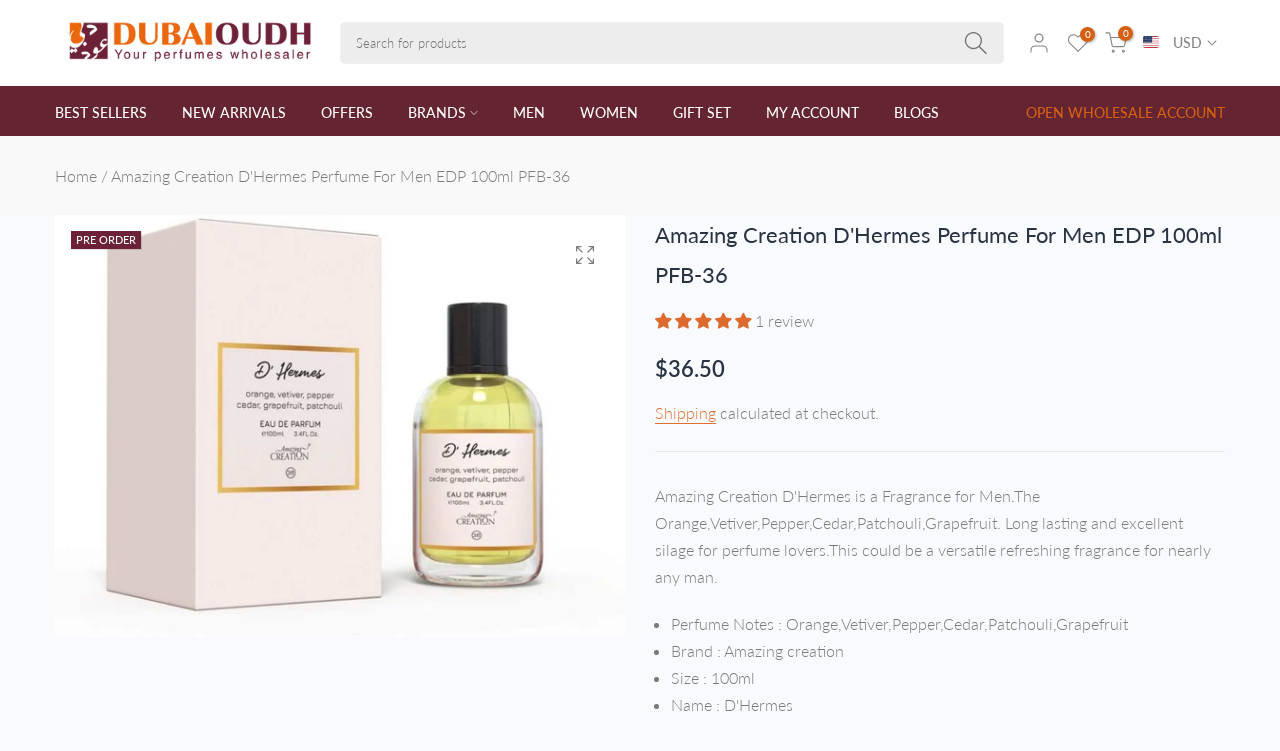

--- FILE ---
content_type: text/html; charset=utf-8
request_url: https://dubaioudh.com/products/amazing-creation-d-hermes-perfume-for-men-edp-100ml-pfb00036
body_size: 235732
content:
<!doctype html><html class="t4s-theme t4s-wrapper__full_width rtl_false swatch_color_style_2 pr_img_effect_2 enable_eff_img1_true badge_shape_horizontal_list css_for_wis_app_true shadow_round_img_ is-remove-unavai-1 t4s_compare_false t4s-cart-count-0 t4s-pr-ellipsis-false
 no-js" lang="en">
  <head>
    <meta charset="utf-8">
    <meta http-equiv="X-UA-Compatible" content="IE=edge">
    <meta name="viewport" content="width=device-width, initial-scale=1, height=device-height, minimum-scale=1.0, maximum-scale=1.0">
    <meta name="theme-color" content="#f9fafe">
    <link rel="canonical" href="https://dubaioudh.com/products/amazing-creation-d-hermes-perfume-for-men-edp-100ml-pfb00036">
    <link rel="preconnect" href="https://cdn.shopify.com" crossorigin><link rel="shortcut icon" type="image/png" href="//dubaioudh.com/cdn/shop/files/favicon-dubai.jpg?crop=center&height=32&v=1727675576&width=32"><link id="t4s-favico" rel="apple-touch-icon-precomposed" type="image/png" sizes="32x32" href="//dubaioudh.com/cdn/shop/files/favicon-dubai.jpg?crop=center&height=32&v=1727675576&width=32"><link rel="preconnect" href="https://fonts.shopifycdn.com" crossorigin><title>Amazing Creation D&#39;Hermes Perfume For Men EDP 100ml PFB-36 &ndash; DubaiOudh</title>
    <meta name="description" content="Amazing Creation D&#39;Hermes is a Fragrance for Men.The Orange,Vetiver,Pepper,Cedar,Patchouli,Grapefruit. Long lasting and excellent silage for perfume lovers.This could be a versatile refreshing fragrance for nearly any man. Perfume Notes : Orange,Vetiver,Pepper,Cedar,Patchouli,Grapefruit Brand : Amazing creation Size : "><meta name="keywords" content="Amazing Creation D&#39;Hermes Perfume For Men EDP 100ml PFB-36, DubaiOudh, dubaioudh.com" /><meta name="author" content="T4s">
<meta property="og:site_name" content="DubaiOudh">
<meta property="og:url" content="https://dubaioudh.com/products/amazing-creation-d-hermes-perfume-for-men-edp-100ml-pfb00036">
<meta property="og:title" content="Amazing Creation D&#39;Hermes Perfume For Men EDP 100ml PFB-36">
<meta property="og:type" content="product">
<meta property="og:description" content="Amazing Creation D&#39;Hermes is a Fragrance for Men.The Orange,Vetiver,Pepper,Cedar,Patchouli,Grapefruit. Long lasting and excellent silage for perfume lovers.This could be a versatile refreshing fragrance for nearly any man. Perfume Notes : Orange,Vetiver,Pepper,Cedar,Patchouli,Grapefruit Brand : Amazing creation Size : "><meta property="og:image" content="http://dubaioudh.com/cdn/shop/products/hr.jpg?v=1620549388">
  <meta property="og:image:secure_url" content="https://dubaioudh.com/cdn/shop/products/hr.jpg?v=1620549388">
  <meta property="og:image:width" content="800">
  <meta property="og:image:height" content="592"><meta property="og:price:amount" content="36.50">
  <meta property="og:price:currency" content="USD"><meta name="twitter:site" content="@shopify"><meta name="twitter:card" content="summary_large_image">
<meta name="twitter:title" content="Amazing Creation D&#39;Hermes Perfume For Men EDP 100ml PFB-36">
<meta name="twitter:description" content="Amazing Creation D&#39;Hermes is a Fragrance for Men.The Orange,Vetiver,Pepper,Cedar,Patchouli,Grapefruit. Long lasting and excellent silage for perfume lovers.This could be a versatile refreshing fragrance for nearly any man. Perfume Notes : Orange,Vetiver,Pepper,Cedar,Patchouli,Grapefruit Brand : Amazing creation Size : "><script src="//dubaioudh.com/cdn/shop/t/10/assets/lazysizes.min.js?v=19113999703148210021696837654" async="async"></script>
    <script src="//dubaioudh.com/cdn/shop/t/10/assets/global.min.js?v=164417445976002054911696837653" defer="defer"></script>
    <script>window.performance && window.performance.mark && window.performance.mark('shopify.content_for_header.start');</script><meta id="shopify-digital-wallet" name="shopify-digital-wallet" content="/55826120867/digital_wallets/dialog">
<link rel="alternate" type="application/json+oembed" href="https://dubaioudh.com/products/amazing-creation-d-hermes-perfume-for-men-edp-100ml-pfb00036.oembed">
<script async="async" src="/checkouts/internal/preloads.js?locale=en-AE"></script>
<script id="shopify-features" type="application/json">{"accessToken":"3ed63c9d6d6d6390978b619822fce36e","betas":["rich-media-storefront-analytics"],"domain":"dubaioudh.com","predictiveSearch":true,"shopId":55826120867,"locale":"en"}</script>
<script>var Shopify = Shopify || {};
Shopify.shop = "dubaioudh.myshopify.com";
Shopify.locale = "en";
Shopify.currency = {"active":"USD","rate":"1.0"};
Shopify.country = "AE";
Shopify.theme = {"name":"Ocolus v1.1.1 activated by Alfred","id":133471338659,"schema_name":"Ocolus","schema_version":"1.1.1","theme_store_id":null,"role":"main"};
Shopify.theme.handle = "null";
Shopify.theme.style = {"id":null,"handle":null};
Shopify.cdnHost = "dubaioudh.com/cdn";
Shopify.routes = Shopify.routes || {};
Shopify.routes.root = "/";</script>
<script type="module">!function(o){(o.Shopify=o.Shopify||{}).modules=!0}(window);</script>
<script>!function(o){function n(){var o=[];function n(){o.push(Array.prototype.slice.apply(arguments))}return n.q=o,n}var t=o.Shopify=o.Shopify||{};t.loadFeatures=n(),t.autoloadFeatures=n()}(window);</script>
<script id="shop-js-analytics" type="application/json">{"pageType":"product"}</script>
<script defer="defer" async type="module" src="//dubaioudh.com/cdn/shopifycloud/shop-js/modules/v2/client.init-shop-cart-sync_BT-GjEfc.en.esm.js"></script>
<script defer="defer" async type="module" src="//dubaioudh.com/cdn/shopifycloud/shop-js/modules/v2/chunk.common_D58fp_Oc.esm.js"></script>
<script defer="defer" async type="module" src="//dubaioudh.com/cdn/shopifycloud/shop-js/modules/v2/chunk.modal_xMitdFEc.esm.js"></script>
<script type="module">
  await import("//dubaioudh.com/cdn/shopifycloud/shop-js/modules/v2/client.init-shop-cart-sync_BT-GjEfc.en.esm.js");
await import("//dubaioudh.com/cdn/shopifycloud/shop-js/modules/v2/chunk.common_D58fp_Oc.esm.js");
await import("//dubaioudh.com/cdn/shopifycloud/shop-js/modules/v2/chunk.modal_xMitdFEc.esm.js");

  window.Shopify.SignInWithShop?.initShopCartSync?.({"fedCMEnabled":true,"windoidEnabled":true});

</script>
<script>(function() {
  var isLoaded = false;
  function asyncLoad() {
    if (isLoaded) return;
    isLoaded = true;
    var urls = ["\/\/cdn.shopify.com\/proxy\/6ac202c95cce3dba0e43c340101f239888785f344c9f033474d9c79414168030\/b2b-solution.bsscommerce.com\/js\/bss-b2b-cp.js?shop=dubaioudh.myshopify.com\u0026sp-cache-control=cHVibGljLCBtYXgtYWdlPTkwMA","\/\/shopify.privy.com\/widget.js?shop=dubaioudh.myshopify.com"];
    for (var i = 0; i < urls.length; i++) {
      var s = document.createElement('script');
      s.type = 'text/javascript';
      s.async = true;
      s.src = urls[i];
      var x = document.getElementsByTagName('script')[0];
      x.parentNode.insertBefore(s, x);
    }
  };
  if(window.attachEvent) {
    window.attachEvent('onload', asyncLoad);
  } else {
    window.addEventListener('load', asyncLoad, false);
  }
})();</script>
<script id="__st">var __st={"a":55826120867,"offset":14400,"reqid":"cd8844fc-e2af-4dcf-b6b7-3bfea5ead759-1769481487","pageurl":"dubaioudh.com\/products\/amazing-creation-d-hermes-perfume-for-men-edp-100ml-pfb00036","u":"293865bb897e","p":"product","rtyp":"product","rid":6863028224163};</script>
<script>window.ShopifyPaypalV4VisibilityTracking = true;</script>
<script id="captcha-bootstrap">!function(){'use strict';const t='contact',e='account',n='new_comment',o=[[t,t],['blogs',n],['comments',n],[t,'customer']],c=[[e,'customer_login'],[e,'guest_login'],[e,'recover_customer_password'],[e,'create_customer']],r=t=>t.map((([t,e])=>`form[action*='/${t}']:not([data-nocaptcha='true']) input[name='form_type'][value='${e}']`)).join(','),a=t=>()=>t?[...document.querySelectorAll(t)].map((t=>t.form)):[];function s(){const t=[...o],e=r(t);return a(e)}const i='password',u='form_key',d=['recaptcha-v3-token','g-recaptcha-response','h-captcha-response',i],f=()=>{try{return window.sessionStorage}catch{return}},m='__shopify_v',_=t=>t.elements[u];function p(t,e,n=!1){try{const o=window.sessionStorage,c=JSON.parse(o.getItem(e)),{data:r}=function(t){const{data:e,action:n}=t;return t[m]||n?{data:e,action:n}:{data:t,action:n}}(c);for(const[e,n]of Object.entries(r))t.elements[e]&&(t.elements[e].value=n);n&&o.removeItem(e)}catch(o){console.error('form repopulation failed',{error:o})}}const l='form_type',E='cptcha';function T(t){t.dataset[E]=!0}const w=window,h=w.document,L='Shopify',v='ce_forms',y='captcha';let A=!1;((t,e)=>{const n=(g='f06e6c50-85a8-45c8-87d0-21a2b65856fe',I='https://cdn.shopify.com/shopifycloud/storefront-forms-hcaptcha/ce_storefront_forms_captcha_hcaptcha.v1.5.2.iife.js',D={infoText:'Protected by hCaptcha',privacyText:'Privacy',termsText:'Terms'},(t,e,n)=>{const o=w[L][v],c=o.bindForm;if(c)return c(t,g,e,D).then(n);var r;o.q.push([[t,g,e,D],n]),r=I,A||(h.body.append(Object.assign(h.createElement('script'),{id:'captcha-provider',async:!0,src:r})),A=!0)});var g,I,D;w[L]=w[L]||{},w[L][v]=w[L][v]||{},w[L][v].q=[],w[L][y]=w[L][y]||{},w[L][y].protect=function(t,e){n(t,void 0,e),T(t)},Object.freeze(w[L][y]),function(t,e,n,w,h,L){const[v,y,A,g]=function(t,e,n){const i=e?o:[],u=t?c:[],d=[...i,...u],f=r(d),m=r(i),_=r(d.filter((([t,e])=>n.includes(e))));return[a(f),a(m),a(_),s()]}(w,h,L),I=t=>{const e=t.target;return e instanceof HTMLFormElement?e:e&&e.form},D=t=>v().includes(t);t.addEventListener('submit',(t=>{const e=I(t);if(!e)return;const n=D(e)&&!e.dataset.hcaptchaBound&&!e.dataset.recaptchaBound,o=_(e),c=g().includes(e)&&(!o||!o.value);(n||c)&&t.preventDefault(),c&&!n&&(function(t){try{if(!f())return;!function(t){const e=f();if(!e)return;const n=_(t);if(!n)return;const o=n.value;o&&e.removeItem(o)}(t);const e=Array.from(Array(32),(()=>Math.random().toString(36)[2])).join('');!function(t,e){_(t)||t.append(Object.assign(document.createElement('input'),{type:'hidden',name:u})),t.elements[u].value=e}(t,e),function(t,e){const n=f();if(!n)return;const o=[...t.querySelectorAll(`input[type='${i}']`)].map((({name:t})=>t)),c=[...d,...o],r={};for(const[a,s]of new FormData(t).entries())c.includes(a)||(r[a]=s);n.setItem(e,JSON.stringify({[m]:1,action:t.action,data:r}))}(t,e)}catch(e){console.error('failed to persist form',e)}}(e),e.submit())}));const S=(t,e)=>{t&&!t.dataset[E]&&(n(t,e.some((e=>e===t))),T(t))};for(const o of['focusin','change'])t.addEventListener(o,(t=>{const e=I(t);D(e)&&S(e,y())}));const B=e.get('form_key'),M=e.get(l),P=B&&M;t.addEventListener('DOMContentLoaded',(()=>{const t=y();if(P)for(const e of t)e.elements[l].value===M&&p(e,B);[...new Set([...A(),...v().filter((t=>'true'===t.dataset.shopifyCaptcha))])].forEach((e=>S(e,t)))}))}(h,new URLSearchParams(w.location.search),n,t,e,['guest_login'])})(!1,!0)}();</script>
<script integrity="sha256-4kQ18oKyAcykRKYeNunJcIwy7WH5gtpwJnB7kiuLZ1E=" data-source-attribution="shopify.loadfeatures" defer="defer" src="//dubaioudh.com/cdn/shopifycloud/storefront/assets/storefront/load_feature-a0a9edcb.js" crossorigin="anonymous"></script>
<script data-source-attribution="shopify.dynamic_checkout.dynamic.init">var Shopify=Shopify||{};Shopify.PaymentButton=Shopify.PaymentButton||{isStorefrontPortableWallets:!0,init:function(){window.Shopify.PaymentButton.init=function(){};var t=document.createElement("script");t.src="https://dubaioudh.com/cdn/shopifycloud/portable-wallets/latest/portable-wallets.en.js",t.type="module",document.head.appendChild(t)}};
</script>
<script data-source-attribution="shopify.dynamic_checkout.buyer_consent">
  function portableWalletsHideBuyerConsent(e){var t=document.getElementById("shopify-buyer-consent"),n=document.getElementById("shopify-subscription-policy-button");t&&n&&(t.classList.add("hidden"),t.setAttribute("aria-hidden","true"),n.removeEventListener("click",e))}function portableWalletsShowBuyerConsent(e){var t=document.getElementById("shopify-buyer-consent"),n=document.getElementById("shopify-subscription-policy-button");t&&n&&(t.classList.remove("hidden"),t.removeAttribute("aria-hidden"),n.addEventListener("click",e))}window.Shopify?.PaymentButton&&(window.Shopify.PaymentButton.hideBuyerConsent=portableWalletsHideBuyerConsent,window.Shopify.PaymentButton.showBuyerConsent=portableWalletsShowBuyerConsent);
</script>
<script>
  function portableWalletsCleanup(e){e&&e.src&&console.error("Failed to load portable wallets script "+e.src);var t=document.querySelectorAll("shopify-accelerated-checkout .shopify-payment-button__skeleton, shopify-accelerated-checkout-cart .wallet-cart-button__skeleton"),e=document.getElementById("shopify-buyer-consent");for(let e=0;e<t.length;e++)t[e].remove();e&&e.remove()}function portableWalletsNotLoadedAsModule(e){e instanceof ErrorEvent&&"string"==typeof e.message&&e.message.includes("import.meta")&&"string"==typeof e.filename&&e.filename.includes("portable-wallets")&&(window.removeEventListener("error",portableWalletsNotLoadedAsModule),window.Shopify.PaymentButton.failedToLoad=e,"loading"===document.readyState?document.addEventListener("DOMContentLoaded",window.Shopify.PaymentButton.init):window.Shopify.PaymentButton.init())}window.addEventListener("error",portableWalletsNotLoadedAsModule);
</script>

<script type="module" src="https://dubaioudh.com/cdn/shopifycloud/portable-wallets/latest/portable-wallets.en.js" onError="portableWalletsCleanup(this)" crossorigin="anonymous"></script>
<script nomodule>
  document.addEventListener("DOMContentLoaded", portableWalletsCleanup);
</script>

<link id="shopify-accelerated-checkout-styles" rel="stylesheet" media="screen" href="https://dubaioudh.com/cdn/shopifycloud/portable-wallets/latest/accelerated-checkout-backwards-compat.css" crossorigin="anonymous">
<style id="shopify-accelerated-checkout-cart">
        #shopify-buyer-consent {
  margin-top: 1em;
  display: inline-block;
  width: 100%;
}

#shopify-buyer-consent.hidden {
  display: none;
}

#shopify-subscription-policy-button {
  background: none;
  border: none;
  padding: 0;
  text-decoration: underline;
  font-size: inherit;
  cursor: pointer;
}

#shopify-subscription-policy-button::before {
  box-shadow: none;
}

      </style>

<script>window.performance && window.performance.mark && window.performance.mark('shopify.content_for_header.end');</script>
<link href="//dubaioudh.com/cdn/shop/t/10/assets/base.css?v=125477336281728583961702889523" rel="stylesheet" type="text/css" media="all" /><style data-shopify>@font-face {
  font-family: Lato;
  font-weight: 100;
  font-style: normal;
  font-display: swap;
  src: url("//dubaioudh.com/cdn/fonts/lato/lato_n1.28c16a27f5f7a3fc1b44cb5df6b7bbb1852b715f.woff2") format("woff2"),
       url("//dubaioudh.com/cdn/fonts/lato/lato_n1.bf54aec592a20656da3762a257204a332a144371.woff") format("woff");
}
@font-face {
  font-family: Lato;
  font-weight: 100;
  font-style: italic;
  font-display: swap;
  src: url("//dubaioudh.com/cdn/fonts/lato/lato_i1.7bae706c3055a9cfa69fabb03533e7e5b18e888e.woff2") format("woff2"),
       url("//dubaioudh.com/cdn/fonts/lato/lato_i1.f39e8bd3aa97d6b2bb1070b1d52c9bb63a31665c.woff") format("woff");
}
@font-face {
  font-family: Lato;
  font-weight: 200;
  font-style: normal;
  font-display: swap;
  src: url("//dubaioudh.com/cdn/fonts/lato/lato_n2.d3ec9be21518bcdf2a22ab36eee9669513493c4c.woff2") format("woff2"),
       url("//dubaioudh.com/cdn/fonts/lato/lato_n2.ea69695eeeaafa62f86ca30d0e63a24495bbf8b2.woff") format("woff");
}
@font-face {
  font-family: Lato;
  font-weight: 200;
  font-style: italic;
  font-display: swap;
  src: url("//dubaioudh.com/cdn/fonts/lato/lato_i2.a02473c17b81f0d35f555310c68494b53c1db22c.woff2") format("woff2"),
       url("//dubaioudh.com/cdn/fonts/lato/lato_i2.bf63b58543c5622e6e8e8bf424e787a0d07a1d3b.woff") format("woff");
}
@font-face {
  font-family: Lato;
  font-weight: 300;
  font-style: normal;
  font-display: swap;
  src: url("//dubaioudh.com/cdn/fonts/lato/lato_n3.a7080ececf6191f1dd5b0cb021691ca9b855c876.woff2") format("woff2"),
       url("//dubaioudh.com/cdn/fonts/lato/lato_n3.61e34b2ff7341f66543eb08e8c47eef9e1cde558.woff") format("woff");
}
@font-face {
  font-family: Lato;
  font-weight: 300;
  font-style: italic;
  font-display: swap;
  src: url("//dubaioudh.com/cdn/fonts/lato/lato_i3.d6f478a3beb94baebd09d08550010692d0969f6e.woff2") format("woff2"),
       url("//dubaioudh.com/cdn/fonts/lato/lato_i3.881ba892942c15b0c0c25c0b311d6481b5311015.woff") format("woff");
}
@font-face {
  font-family: Lato;
  font-weight: 400;
  font-style: normal;
  font-display: swap;
  src: url("//dubaioudh.com/cdn/fonts/lato/lato_n4.c3b93d431f0091c8be23185e15c9d1fee1e971c5.woff2") format("woff2"),
       url("//dubaioudh.com/cdn/fonts/lato/lato_n4.d5c00c781efb195594fd2fd4ad04f7882949e327.woff") format("woff");
}
@font-face {
  font-family: Lato;
  font-weight: 400;
  font-style: italic;
  font-display: swap;
  src: url("//dubaioudh.com/cdn/fonts/lato/lato_i4.09c847adc47c2fefc3368f2e241a3712168bc4b6.woff2") format("woff2"),
       url("//dubaioudh.com/cdn/fonts/lato/lato_i4.3c7d9eb6c1b0a2bf62d892c3ee4582b016d0f30c.woff") format("woff");
}
@font-face {
  font-family: Lato;
  font-weight: 500;
  font-style: normal;
  font-display: swap;
  src: url("//dubaioudh.com/cdn/fonts/lato/lato_n5.b2fec044fbe05725e71d90882e5f3b21dae2efbd.woff2") format("woff2"),
       url("//dubaioudh.com/cdn/fonts/lato/lato_n5.f25a9a5c73ff9372e69074488f99e8ac702b5447.woff") format("woff");
}
@font-face {
  font-family: Lato;
  font-weight: 500;
  font-style: italic;
  font-display: swap;
  src: url("//dubaioudh.com/cdn/fonts/lato/lato_i5.9501f9e8a9e09e142687495e156dec167f6a3ea3.woff2") format("woff2"),
       url("//dubaioudh.com/cdn/fonts/lato/lato_i5.eca6cbf1aa9c70cc6dbfed0353a2f57e5065c864.woff") format("woff");
}
@font-face {
  font-family: Lato;
  font-weight: 600;
  font-style: normal;
  font-display: swap;
  src: url("//dubaioudh.com/cdn/fonts/lato/lato_n6.38d0e3b23b74a60f769c51d1df73fac96c580d59.woff2") format("woff2"),
       url("//dubaioudh.com/cdn/fonts/lato/lato_n6.3365366161bdcc36a3f97cfbb23954d8c4bf4079.woff") format("woff");
}
@font-face {
  font-family: Lato;
  font-weight: 600;
  font-style: italic;
  font-display: swap;
  src: url("//dubaioudh.com/cdn/fonts/lato/lato_i6.ab357ee5069e0603c2899b31e2b8ae84c4a42a48.woff2") format("woff2"),
       url("//dubaioudh.com/cdn/fonts/lato/lato_i6.3164fed79d7d987c1390528781c7c2f59ac7a746.woff") format("woff");
}
@font-face {
  font-family: Lato;
  font-weight: 700;
  font-style: normal;
  font-display: swap;
  src: url("//dubaioudh.com/cdn/fonts/lato/lato_n7.900f219bc7337bc57a7a2151983f0a4a4d9d5dcf.woff2") format("woff2"),
       url("//dubaioudh.com/cdn/fonts/lato/lato_n7.a55c60751adcc35be7c4f8a0313f9698598612ee.woff") format("woff");
}
@font-face {
  font-family: Lato;
  font-weight: 700;
  font-style: italic;
  font-display: swap;
  src: url("//dubaioudh.com/cdn/fonts/lato/lato_i7.16ba75868b37083a879b8dd9f2be44e067dfbf92.woff2") format("woff2"),
       url("//dubaioudh.com/cdn/fonts/lato/lato_i7.4c07c2b3b7e64ab516aa2f2081d2bb0366b9dce8.woff") format("woff");
}
@font-face {
  font-family: Lato;
  font-weight: 800;
  font-style: normal;
  font-display: swap;
  src: url("//dubaioudh.com/cdn/fonts/lato/lato_n8.1117b90add05215dbc8fbc91c5f9d67872eb3fb3.woff2") format("woff2"),
       url("//dubaioudh.com/cdn/fonts/lato/lato_n8.6bcabf8485cf657fec14e0a6e1af25cf01733df7.woff") format("woff");
}
@font-face {
  font-family: Lato;
  font-weight: 800;
  font-style: italic;
  font-display: swap;
  src: url("//dubaioudh.com/cdn/fonts/lato/lato_i8.4d2c12d355a86eb483d3b325d9435954953e78ce.woff2") format("woff2"),
       url("//dubaioudh.com/cdn/fonts/lato/lato_i8.dfb9decc8a927a5ae9791c4f5ab804f0fccd721e.woff") format("woff");
}
@font-face {
  font-family: Lato;
  font-weight: 900;
  font-style: normal;
  font-display: swap;
  src: url("//dubaioudh.com/cdn/fonts/lato/lato_n9.6b37f725167d36932c6742a5a697fd238a2d2552.woff2") format("woff2"),
       url("//dubaioudh.com/cdn/fonts/lato/lato_n9.1cafbd384242b7df7c9ef4584ba41746d006e6bb.woff") format("woff");
}
@font-face {
  font-family: Lato;
  font-weight: 900;
  font-style: italic;
  font-display: swap;
  src: url("//dubaioudh.com/cdn/fonts/lato/lato_i9.81fefe39825210091b52da4fd46ce2285adf73ed.woff2") format("woff2"),
       url("//dubaioudh.com/cdn/fonts/lato/lato_i9.98de207fbcee2a48648720d568be3014a7d07fa5.woff") format("woff");
}
@font-face {
  font-family: Poppins;
  font-weight: 100;
  font-style: normal;
  font-display: swap;
  src: url("//dubaioudh.com/cdn/fonts/poppins/poppins_n1.91f1f2f2f3840810961af59e3a012dcc97d8ef59.woff2") format("woff2"),
       url("//dubaioudh.com/cdn/fonts/poppins/poppins_n1.58d050ae3fe39914ce84b159a8c37ae874d01bfc.woff") format("woff");
}
@font-face {
  font-family: Poppins;
  font-weight: 100;
  font-style: italic;
  font-display: swap;
  src: url("//dubaioudh.com/cdn/fonts/poppins/poppins_i1.12212c673bc6295d62eea1ca2437af51233e5e67.woff2") format("woff2"),
       url("//dubaioudh.com/cdn/fonts/poppins/poppins_i1.57d27b035fa9c9ec7ce7020cd2ed80055da92d77.woff") format("woff");
}
@font-face {
  font-family: Poppins;
  font-weight: 200;
  font-style: normal;
  font-display: swap;
  src: url("//dubaioudh.com/cdn/fonts/poppins/poppins_n2.99893b093cc6b797a8baf99180056d9e77320b68.woff2") format("woff2"),
       url("//dubaioudh.com/cdn/fonts/poppins/poppins_n2.c218f0380a81801a28158673003c167a54d2d69c.woff") format("woff");
}
@font-face {
  font-family: Poppins;
  font-weight: 200;
  font-style: italic;
  font-display: swap;
  src: url("//dubaioudh.com/cdn/fonts/poppins/poppins_i2.7783fc51c19908d12281d3f99718d10ab5348963.woff2") format("woff2"),
       url("//dubaioudh.com/cdn/fonts/poppins/poppins_i2.34fc94f042b7f47b1448d25c4247572d2f33189b.woff") format("woff");
}
@font-face {
  font-family: Poppins;
  font-weight: 300;
  font-style: normal;
  font-display: swap;
  src: url("//dubaioudh.com/cdn/fonts/poppins/poppins_n3.05f58335c3209cce17da4f1f1ab324ebe2982441.woff2") format("woff2"),
       url("//dubaioudh.com/cdn/fonts/poppins/poppins_n3.6971368e1f131d2c8ff8e3a44a36b577fdda3ff5.woff") format("woff");
}
@font-face {
  font-family: Poppins;
  font-weight: 300;
  font-style: italic;
  font-display: swap;
  src: url("//dubaioudh.com/cdn/fonts/poppins/poppins_i3.8536b4423050219f608e17f134fe9ea3b01ed890.woff2") format("woff2"),
       url("//dubaioudh.com/cdn/fonts/poppins/poppins_i3.0f4433ada196bcabf726ed78f8e37e0995762f7f.woff") format("woff");
}
@font-face {
  font-family: Poppins;
  font-weight: 400;
  font-style: normal;
  font-display: swap;
  src: url("//dubaioudh.com/cdn/fonts/poppins/poppins_n4.0ba78fa5af9b0e1a374041b3ceaadf0a43b41362.woff2") format("woff2"),
       url("//dubaioudh.com/cdn/fonts/poppins/poppins_n4.214741a72ff2596839fc9760ee7a770386cf16ca.woff") format("woff");
}
@font-face {
  font-family: Poppins;
  font-weight: 400;
  font-style: italic;
  font-display: swap;
  src: url("//dubaioudh.com/cdn/fonts/poppins/poppins_i4.846ad1e22474f856bd6b81ba4585a60799a9f5d2.woff2") format("woff2"),
       url("//dubaioudh.com/cdn/fonts/poppins/poppins_i4.56b43284e8b52fc64c1fd271f289a39e8477e9ec.woff") format("woff");
}
@font-face {
  font-family: Poppins;
  font-weight: 500;
  font-style: normal;
  font-display: swap;
  src: url("//dubaioudh.com/cdn/fonts/poppins/poppins_n5.ad5b4b72b59a00358afc706450c864c3c8323842.woff2") format("woff2"),
       url("//dubaioudh.com/cdn/fonts/poppins/poppins_n5.33757fdf985af2d24b32fcd84c9a09224d4b2c39.woff") format("woff");
}
@font-face {
  font-family: Poppins;
  font-weight: 500;
  font-style: italic;
  font-display: swap;
  src: url("//dubaioudh.com/cdn/fonts/poppins/poppins_i5.6acfce842c096080e34792078ef3cb7c3aad24d4.woff2") format("woff2"),
       url("//dubaioudh.com/cdn/fonts/poppins/poppins_i5.a49113e4fe0ad7fd7716bd237f1602cbec299b3c.woff") format("woff");
}
@font-face {
  font-family: Poppins;
  font-weight: 600;
  font-style: normal;
  font-display: swap;
  src: url("//dubaioudh.com/cdn/fonts/poppins/poppins_n6.aa29d4918bc243723d56b59572e18228ed0786f6.woff2") format("woff2"),
       url("//dubaioudh.com/cdn/fonts/poppins/poppins_n6.5f815d845fe073750885d5b7e619ee00e8111208.woff") format("woff");
}
@font-face {
  font-family: Poppins;
  font-weight: 600;
  font-style: italic;
  font-display: swap;
  src: url("//dubaioudh.com/cdn/fonts/poppins/poppins_i6.bb8044d6203f492888d626dafda3c2999253e8e9.woff2") format("woff2"),
       url("//dubaioudh.com/cdn/fonts/poppins/poppins_i6.e233dec1a61b1e7dead9f920159eda42280a02c3.woff") format("woff");
}
@font-face {
  font-family: Poppins;
  font-weight: 700;
  font-style: normal;
  font-display: swap;
  src: url("//dubaioudh.com/cdn/fonts/poppins/poppins_n7.56758dcf284489feb014a026f3727f2f20a54626.woff2") format("woff2"),
       url("//dubaioudh.com/cdn/fonts/poppins/poppins_n7.f34f55d9b3d3205d2cd6f64955ff4b36f0cfd8da.woff") format("woff");
}
@font-face {
  font-family: Poppins;
  font-weight: 700;
  font-style: italic;
  font-display: swap;
  src: url("//dubaioudh.com/cdn/fonts/poppins/poppins_i7.42fd71da11e9d101e1e6c7932199f925f9eea42d.woff2") format("woff2"),
       url("//dubaioudh.com/cdn/fonts/poppins/poppins_i7.ec8499dbd7616004e21155106d13837fff4cf556.woff") format("woff");
}
@font-face {
  font-family: Poppins;
  font-weight: 800;
  font-style: normal;
  font-display: swap;
  src: url("//dubaioudh.com/cdn/fonts/poppins/poppins_n8.580200d05bca09e2e0c6f4c922047c227dfa8e8c.woff2") format("woff2"),
       url("//dubaioudh.com/cdn/fonts/poppins/poppins_n8.f4450f472fdcbe9e829f3583ebd559988f5a3d25.woff") format("woff");
}
@font-face {
  font-family: Poppins;
  font-weight: 800;
  font-style: italic;
  font-display: swap;
  src: url("//dubaioudh.com/cdn/fonts/poppins/poppins_i8.55af7c89c62b8603457a34c5936ad3b39f67e29c.woff2") format("woff2"),
       url("//dubaioudh.com/cdn/fonts/poppins/poppins_i8.1143b85f67a233999703c64471299cee6bc83160.woff") format("woff");
}
@font-face {
  font-family: Poppins;
  font-weight: 900;
  font-style: normal;
  font-display: swap;
  src: url("//dubaioudh.com/cdn/fonts/poppins/poppins_n9.eb6b9ef01b62e777a960bfd02fc9fb4918cd3eab.woff2") format("woff2"),
       url("//dubaioudh.com/cdn/fonts/poppins/poppins_n9.6501a5bd018e348b6d5d6e8c335f9e7d32a80c36.woff") format("woff");
}
@font-face {
  font-family: Poppins;
  font-weight: 900;
  font-style: italic;
  font-display: swap;
  src: url("//dubaioudh.com/cdn/fonts/poppins/poppins_i9.c9d778054c6973c207cbc167d4355fd67c665d16.woff2") format("woff2"),
       url("//dubaioudh.com/cdn/fonts/poppins/poppins_i9.67b02f99c1e5afe159943a603851cb6b6276ba49.woff") format("woff");
}
:root {
      
      /* CSS Variables */
    --wrapper-mw      : 1170px;--font-family-1: Lato, sans-serif;
      --font-family-2: "Playfair Display", serif;
      --font-family-3: Poppins, sans-serif;--font-body-family: var(--font-family-1);--font-heading-family: var(--font-family-2);--t4s-success-color       : #27ae60;
    --t4s-success-color-rgb   : 39, 174, 96;
    --t4s-warning-color       : #e0b252;
    --t4s-warning-color-rgb   : 224, 178, 82;
    --t4s-error-color         : #EB001B;
    --t4s-error-color-rgb     : 235, 0, 27;
    --t4s-light-color         : #ffffff;
    --t4s-dark-color          : #23232C;
    --t4s-highlight-color     : #642431;
    --t4s-tooltip-background  : #642330;
    --t4s-tooltip-color       : #fff;
    --primary-sw-color        : #c91f28;
    --primary-sw-color-rgb    : 201, 31, 40;
    --border-sw-color         : #ddd;
    --secondary-sw-color      : #7b7b7b;
    --sale-price-color        : #dc7133;
    --primary-price-color     : #7b7b7b;
    --secondary-price-color   : #7b7b7b;
    
    --t4s-body-background     : #f9fafe;
    --text-color              : #7b7b7b;
    --text-color-rgb          : 123, 123, 123;
    --heading-color           : #293341;
    --accent-color            : #642431;
    --accent-color-rgb        : 100, 36, 49;
    --accent-color-darken     : #2c1015;
    --accent-color-hover      : var(--accent-color-darken);
    --secondary-color         : #293341;
    --secondary-color-rgb     : 41, 51, 65;
    --link-color              : #dc7133;
    --link-color-hover        : #642330;
    --border-color            : #eeeeee;
    --border-color-rgb        : 238, 238, 238;
    --border-primary-color    : #7b7b7b;
    --button-background       : #642431;
    --button-color            : #fff;
    --button-background-hover : #642431;
    --button-color-hover      : #fff;

    --btn-radius              : 5px;
    --other-radius            : 0px;

    --sale-badge-primary    : #6d2136;
    --sale-badge-secondary         : #fff;
    --new-badge-primary     : #642330;
    --new-badge-secondary          : #fff;
    --preorder-badge-primary: #6d2136;
    --preorder-badge-secondary     : #fff;
    --soldout-badge-primary : #6d2136;
    --soldout-badge-secondary      : #fff;
    --custom-badge-primary  : #6d2136;
    --custom-badge-secondary       : #fff;--aspect-ratiocus1: 1.0;/* Shopify related variables */
    --payment-terms-background-color: ;
    
    --lz-background: #f5f5f5;
    --lz-img: url("//dubaioudh.com/cdn/shop/t/10/assets/t4s_loader.svg?v=44326862461017342831701417879");}

  html {
    font-size: 62.5%;
  }

  body {
    overflow-x: hidden;
    margin: 0;
    font-size:16px;
    letter-spacing: 0;
    color: var(--text-color);
    font-family: var(--font-body-family);
    line-height: 1.7;
    font-weight: 300;
    -webkit-font-smoothing: auto;
    -moz-osx-font-smoothing: auto;
    background-color: var(--t4s-body-background);
  }
  /*
  @media screen and (min-width: 750px) {
    body {
      font-size: 1.6rem;
    }
  }
  */

  h1, h2, h3, h4, h5, h6, .t4s_as_title {
    color: var(--heading-color);
    font-family: var(--font-heading-family);
    line-height: 1.4;
    font-weight: 600;
    letter-spacing: 0;
  }
  h1 { font-size: 37px }
  h2 { font-size: 29px }
  h3 { font-size: 23px }
  h4 { font-size: 18px }
  h5 { font-size: 17px }
  h6 { font-size: 15.5px }
  a,.t4s_as_link {
    /* font-family: var(--font-link-family); */
    color: var(--link-color);
  }
  a:hover,.t4s_as_link:hover {
    color: var(--link-color-hover);
  }
  button,
  input,
  optgroup,
  select,
  textarea {
    border-color: var(--border-color);
  }
  .t4s_as_button,
  button,
  input[type="button"]:not(.t4s-btn),
  input[type="reset"],
  input[type="submit"]:not(.t4s-btn) {
    font-family: var(--font-button-family);
    color: var(--button-color);
    background-color: var(--button-background);
    border-color: var(--button-background);
  }
  .t4s_as_button:hover,
  button:hover,
  input[type="button"]:not(.t4s-btn):hover, 
  input[type="reset"]:hover,
  input[type="submit"]:not(.t4s-btn):hover  {
    color: var(--button-color-hover);
    background-color: var(--button-background-hover);
    border-color: var(--button-background-hover);
  }
  
  .t4s-cp,.t4s-color-accent { color : var(--accent-color) }.t4s-ct,.t4s-color-text { color : var(--text-color) }.t4s-ch,.t4ss-color-heading { color : var(--heading-color) }.t4s-csecondary { color : var(--secondary-color ) }
  
  .t4s-fnt-fm-1 {
    font-family: var(--font-family-1,) !important;
  }
  .t4s-fnt-fm-2 {
    font-family: var(--font-family-2,) !important;
  }
  .t4s-fnt-fm-3 {
    font-family: var(--font-family-3,) !important;
  }
  .t4s-fnt-fm-4 {
    font-family: var(--font-family-4,) !important;
  }
  .t4s-fnt-fm-5 {
    font-family: var(--font-family-5,) !important;
  }
  .t4s-cr {
      color: var(--t4s-highlight-color);
  }
  .t4s-price__sale { color: var(--primary-price-color); }.t4s-fix-overflow.t4s-row { max-width: 100vw;margin-left: auto;margin-right: auto;}.lazyloadt4s-opt {opacity: 1 !important;transition: opacity 0s, transform 1s !important;}.t4s-d-block {display: block;}.t4s-d-none {display: none;}@media (min-width: 768px) {.t4s-d-md-block {display: block;}.t4s-d-md-none {display: none; }}@media (min-width: 1025px) {.t4s-d-lg-block {display: block;}.t4s-d-lg-none {display: none; }}</style><script>
  const isBehaviorSmooth = 'scrollBehavior' in document.documentElement.style && getComputedStyle(document.documentElement).scrollBehavior === 'smooth';
  const t4sXMLHttpRequest = window.XMLHttpRequest, documentElementT4s = document.documentElement; documentElementT4s.className = documentElementT4s.className.replace('no-js', 'js');function loadImageT4s(_this) { _this.classList.add('lazyloadt4sed')};(function() { const matchMediaHoverT4s = (window.matchMedia('(-moz-touch-enabled: 1), (hover: none)')).matches; documentElementT4s.className += ((window.CSS && window.CSS.supports('(position: sticky) or (position: -webkit-sticky)')) ? ' t4sp-sticky' : ' t4sp-no-sticky'); documentElementT4s.className += matchMediaHoverT4s ? ' t4sp-no-hover' : ' t4sp-hover'; window.onpageshow = function() { if (performance.navigation.type === 2) {document.dispatchEvent(new CustomEvent('cart:refresh'))} }; if (!matchMediaHoverT4s && window.width > 1024) { document.addEventListener('mousemove', function(evt) { documentElementT4s.classList.replace('t4sp-no-hover','t4sp-hover'); document.dispatchEvent(new CustomEvent('theme:hover')); }, {once : true} ); } }());</script>


<link rel="shortcut icon" href="https://cdn.shopify.com/s/files/1/0558/2612/0867/files/favicon-dubai.jpg" type="image/jpg">
<!-- BEGIN app block: shopify://apps/bss-b2b-solution/blocks/config-header/451233f2-9631-4c49-8b6f-057e4ebcde7f -->

<script id="bss-b2b-config-data">
  	if (typeof BSS_B2B == 'undefined') {
  		var BSS_B2B = {};
	}

	
        BSS_B2B.storeId = 14619;
        BSS_B2B.currentPlan = "false";
        BSS_B2B.planCode = "platinum";
        BSS_B2B.shopModules = JSON.parse('[{"code":"qb","status":0},{"code":"cp","status":1},{"code":"act","status":0},{"code":"form","status":1},{"code":"tax_exempt","status":0},{"code":"amo","status":1},{"code":"mc","status":0},{"code":"public_api","status":0},{"code":"dc","status":0},{"code":"cart_note","status":0},{"code":"mo","status":0},{"code":"tax_display","status":0},{"code":"sr","status":0},{"code":"bogo","status":0},{"code":"qi","status":0},{"code":"ef","status":0},{"code":"pl","status":1}]');
        BSS_B2B.version = 1;
        var bssB2bApiServer = "https://b2b-solution-api.bsscommerce.com";
        var bssB2bCmsUrl = "https://b2b-solution.bsscommerce.com";
        var bssGeoServiceUrl = "https://geo-ip-service.bsscommerce.com";
        var bssB2bCheckoutUrl = "https://b2b-solution-checkout.bsscommerce.com";
    

	
		BSS_B2B.integrationApp = null;
	

	

	
		
		
		BSS_B2B.configData = [].concat([],[],[],[],[],[],[],[],[],[],);
		BSS_B2B.cpSettings = {"cpType":0,"default_price_color":"#000000","price_applied_cp_color":"#000000"};
		BSS_B2B.customPricingSettings = null;
	
	
		

		BSS_B2B.plConfigData = [].concat([{"id":10090988,"name":"Samawa1","priority":0,"apply_to":4,"customer_ids":null,"customer_tags":"wholesale","exclude_from":0,"exc_customer_tags":null,"exc_customers":null,"start_date":null,"end_date":null,"start_time":null,"end_time":null,"enable_end_date":0,"apply_at":0,"exc_product_type":0,"market_condition_type":0,"allowed_regions":[],"selected_products":[{"id":122096658,"product_id":"8681094414499","discount_type":0,"discount_value":"5.48","token":"r7asUJWX75JzwAah9kLlmjf1tBvaXag9lI+5ORiLsJE="},{"id":122096659,"product_id":"8681093562531","discount_type":0,"discount_value":"5.48","token":"klzVb+lr71URc8ZEipqO5DUe1PryH5f5RQaG7qP1wVY="},{"id":122096660,"product_id":"8627018596515","discount_type":0,"discount_value":"10.00","token":"CC8zxVqD75Dhd/A4DJJMB+F+yRBU12YwmzbE/k2eXG0="},{"id":122096661,"product_id":"8627017351331","discount_type":0,"discount_value":"10.00","token":"FmkrHpoevO8yNvU156DbjKHFPbj7UwjIMbfzODh29wM="},{"id":122096662,"product_id":"8200957526179","discount_type":0,"discount_value":"4.66","token":"PfnIj3Nf0jJJGg/4xpNGUtvk6ZcrFxGQPTCYUEQuYhs="},{"id":122096663,"product_id":"8200953757859","discount_type":0,"discount_value":"4.66","token":"2HQJHMC9wSBfMrbNjtySpapM6YI+Q9BvFF3BgzXrAkE="},{"id":122096664,"product_id":"8200945795235","discount_type":0,"discount_value":"4.66","token":"S1DwGGHO2Kp6L3VO5RobcTFwzzRD+JykWLfd1c1b0gQ="},{"id":122096665,"product_id":"8200935178403","discount_type":0,"discount_value":"4.66","token":"z6r+fnqdRcq7SW+6sGRWysvErhFbCzFWBKlClv/H/24="},{"id":122096666,"product_id":"8193570373795","discount_type":0,"discount_value":"14.77","token":"fs2frScEqXG0umTKkKY7FkC+H7qa+d9eZ134YoYvkMM="},{"id":122096667,"product_id":"8192846200995","discount_type":0,"discount_value":"14.77","token":"ffcKFj78rLB/gFOtS5z3E2D35NZ6ZhWKULa/kBS0E1k="},{"id":122096668,"product_id":"8192601194659","discount_type":0,"discount_value":"14.77","token":"rlGv0JynmT5VBmtSnA7dD5tqvXz5+/jCU85RJyV3fwA="},{"id":122096669,"product_id":"8192589955235","discount_type":0,"discount_value":"14.77","token":"FQUOH7wU6D8a8kTcZ9jfjvijzutnaBG90v5P0/JxsSk="},{"id":122096670,"product_id":"8182596436131","discount_type":0,"discount_value":"14.77","token":"s01ULdVWaL6jt2B6eFHXY9dgUAupf7SY+jrwtXmobn4="},{"id":122096671,"product_id":"8182584803491","discount_type":0,"discount_value":"5.75","token":"j7/q/tPfx+tn5Ut+ZyYE32/oYLp0CtPUpncIRteHWvw="},{"id":122096672,"product_id":"8182580740259","discount_type":0,"discount_value":"5.75","token":"6Nv/+nYYM9rvT+WCQyPT9Uez0qwxzW24e2sdly0uRdw="},{"id":122096673,"product_id":"8182577791139","discount_type":0,"discount_value":"8.14","token":"yPHS2mkrlVn9HF+R28kltRlzMs0XG7nXDfAZDzz4xmM="},{"id":122096674,"product_id":"8182575235235","discount_type":0,"discount_value":"8.44","token":"et8zeoNNcB//ca4CAEEcYYrN4lywXxpPiVuc3cd616s="},{"id":122096675,"product_id":"8182572777635","discount_type":0,"discount_value":"4.93","token":"HcXPtA/+aF92fJkJyazcBPouzDbnkvHI0iKSq5iMPQU="},{"id":122096676,"product_id":"7984882188451","discount_type":0,"discount_value":"4.93","token":"90iknPCXqmpCif4HYNBW/Un+YGFrmifLq4WYuQdKdkc="},{"id":122096677,"product_id":"7984866918563","discount_type":0,"discount_value":"4.93","token":"5SeLu/8IyJ13uYV+Hpp417DijeJaKfJ1uHn0brNpNng="},{"id":122096678,"product_id":"7984866066595","discount_type":0,"discount_value":"3.56","token":"ilYDYc+ZBAvnQq9VMXI2qvY2PTvFnmGNW/HcMFKG4AI="},{"id":122096679,"product_id":"7984850337955","discount_type":0,"discount_value":"4.93","token":"fBYGsAeUMsP1dloYH0/4pPCzXM/XDVZoLrawYEHPPEE="},{"id":122096680,"product_id":"7984156377251","discount_type":0,"discount_value":"8.14","token":"wKTVkA5rwrjp5sAiN8sd8OBXzZ80S5m1G+ORF8aA21E="},{"id":122096681,"product_id":"7984154312867","discount_type":0,"discount_value":"8.14","token":"+WmxPGccj7e0d+etVgW49pmDmRuvpTO+yCPpTIplc4Q="},{"id":122096682,"product_id":"7984151462051","discount_type":0,"discount_value":"8.14","token":"ODsSoxSnuWMATgaG/VdwXSlYLTK3vEJLGcs8X58y3CM="},{"id":122096683,"product_id":"7984148971683","discount_type":0,"discount_value":"8.14","token":"hQb0otQoQpOUecto4r/3xnFUj3jMYrSybiCKJRMSiv4="},{"id":122096684,"product_id":"7984050176163","discount_type":0,"discount_value":"9.50","token":"WukVEe3KW2PQL2pWxxFpAPLSctG29cTDco2+Xhl0VDY="},{"id":122096685,"product_id":"7984046407843","discount_type":0,"discount_value":"9.50","token":"GjfeDv243JbrLA2AzoabalP/vKB4+XTnzg0iBRcNV/E="},{"id":122096686,"product_id":"7983864840355","discount_type":0,"discount_value":"2.60","token":"YqnZfAhKDKUXUQloRgiWTh9FWJN3ur5TsAKmg7v/8zM="},{"id":122096687,"product_id":"7983861399715","discount_type":0,"discount_value":"2.60","token":"HTztcymUoqXYKnMuUa/LnJN79W6E2CK7rAQnGedrs0M="},{"id":122096688,"product_id":"7983856484515","discount_type":0,"discount_value":"2.60","token":"LtbhqLe0tpElQRa0JQCPHyXmf3e1qIQqP2P1TSwU5Og="},{"id":122096689,"product_id":"7983849799843","discount_type":0,"discount_value":"2.60","token":"uUfbby1g6pEe7IRA5p0KpwUeKaVHE7DweXdslvChQFw="},{"id":122096690,"product_id":"7983843082403","discount_type":0,"discount_value":"2.60","token":"/OMSt2TvvVPJ4gOZKb6bzGAQRHM/7hDsG8/reGmb5iI="},{"id":122096691,"product_id":"7983043936419","discount_type":0,"discount_value":"2.60","token":"F+NZtOFFjAKIADYL426N8/LwA2PpU08wLyB+0bULLV0="},{"id":122096692,"product_id":"7983042232483","discount_type":0,"discount_value":"2.60","token":"CHVldDW+6PhgMR4NMdToCUzAQ57duK3D+EIWwqkV7bs="},{"id":122096693,"product_id":"7983040397475","discount_type":0,"discount_value":"2.60","token":"sYBK3/nRn48m0rUFWa6METnm6ZnHOg+qoTPQxbWnZbI="},{"id":122096694,"product_id":"7983035285667","discount_type":0,"discount_value":"2.60","token":"5OhURq/wBAk9WWjs58gZ1iF6zOnu7yKNdgxc3zWFkBU="},{"id":122096695,"product_id":"7983027814563","discount_type":0,"discount_value":"2.60","token":"CRxN6h/aJe4xEFUfPdmELRGCh0cUVu8TvEFT9g9mO5c="},{"id":122096696,"product_id":"7982662287523","discount_type":0,"discount_value":"10.55","token":"fcJbkKLRWq6D3ub12Wu74DQmenxbDO5fAo4yXi+lt3I="},{"id":122096697,"product_id":"7982661173411","discount_type":0,"discount_value":"10.55","token":"czU4r6APtggf5KuqTrDnkKYnwHmjwuL8qu65tGokwyI="},{"id":122096698,"product_id":"7982659502243","discount_type":0,"discount_value":"10.55","token":"eR+Z6gG58v/nGNIGvPPzwnVaEbX3gfJUT+8TpLKLUj4="},{"id":122096699,"product_id":"7982478983331","discount_type":0,"discount_value":"10.55","token":"ImWTeTpwVLTTLlXjf5PH3KVGz6H4HZnvKftfpblLVM4="},{"id":122096700,"product_id":"7982470037667","discount_type":0,"discount_value":"4.13","token":"cNNQBzku+CbwqinVz1AmbLTQZKsNun9iGF01XMS0hDc="},{"id":122096701,"product_id":"7982469087395","discount_type":0,"discount_value":"6.84","token":"d43a4UyWA/rMv+CxI5HstXut7zRjRPaO484hVLf++Tg="},{"id":122096702,"product_id":"7982468432035","discount_type":0,"discount_value":"3.43","token":"7Fb3gyT/r8v4hkdDeIyk7n+7gfMP4Vq/hzziprb6txs="},{"id":122096703,"product_id":"7982467842211","discount_type":0,"discount_value":"6.84","token":"aPLUDBnYhiVKOTva1ho7EvOBZ9kaGQZnn4OPnh4qbhI="},{"id":122096704,"product_id":"7982388609187","discount_type":0,"discount_value":"3.42","token":"rz0Eu2wDtmr6N3PgRDuCEDQ0a4ZOGfyMOX6Wks7K6eQ="},{"id":122096705,"product_id":"7016692613283","discount_type":0,"discount_value":"3.56","token":"9nbhA1Lfsq3YiMYbO/Ec2pvZg46sZvyRfb42j4K9DFg="},{"id":122096706,"product_id":"7015054639267","discount_type":0,"discount_value":"3.56","token":"8QtAr/aaMExFC2V4XPUv4eXjk2Bk53Hno2ak8MU3HwA="},{"id":122096707,"product_id":"6846916198563","discount_type":0,"discount_value":"9.95","token":"/cbdrVEQVxReTa2VxTda8B/kJDCrDKvww0S8ojJtDQc="},{"id":122096708,"product_id":"6846575509667","discount_type":0,"discount_value":"13.26","token":"Cb20gZC9IJzl7dSvDy8YWkqdtOkBioeP+OZXkd/HOfU="},{"id":122096709,"product_id":"6846575345827","discount_type":0,"discount_value":"6.63","token":"xyxqaqqV0b2bSWiZQF1t4BhXPbvsmy4osFvjC8wb0p0="},{"id":122096710,"product_id":"6797965131939","discount_type":0,"discount_value":"3.56","token":"h2GlQsbwtA7NeCoAdrwyLAyRtwZetVd6dhfcPbK982U="},{"id":122096711,"product_id":"6797964411043","discount_type":0,"discount_value":"3.56","token":"PdvGs9D/qDCYX8ZZHKJwbnKXf9u9AW5XhPrJnguEd/c="},{"id":122096712,"product_id":"6797954678947","discount_type":0,"discount_value":"7.53","token":"efSXNPhkT7NfK9z1kxPCgNzg/Kk11pUqc20aP+FEwUg="},{"id":122096713,"product_id":"6775474913443","discount_type":0,"discount_value":"8.74","token":"SVJstpdwQdEIUw1BxNGPLnTfp7qMtw9nxlbXq8j8NKw="},{"id":122096714,"product_id":"6775473176739","discount_type":0,"discount_value":"3.56","token":"qQNwqwAxqomA5KLKIbsX9VWk3Cftzyc534NCO5n2IUM="},{"id":122096715,"product_id":"6775472488611","discount_type":0,"discount_value":"4.93","token":"RYGNWS6c3hi7/QEYHkP0Wvop2IjW9KbAyiMKQ6NHZvw="},{"id":122096716,"product_id":"6775472160931","discount_type":0,"discount_value":"3.56","token":"1m/JobSahmodg6onhIZ4OPNCMbkd3SvaQcqnNkY+3+E="},{"id":122096717,"product_id":"6775471702179","discount_type":0,"discount_value":"3.56","token":"mUkjxPrgdm7MmRyLszgM58PM7GcCkEZv+2MFM/elvDU="},{"id":122096718,"product_id":"6775471341731","discount_type":0,"discount_value":"3.56","token":"h7XeLHC+fCJeXsSj4MnU3jGVqvu1PpgMetx/TDCCkhA="},{"id":122096719,"product_id":"6775469965475","discount_type":0,"discount_value":"3.56","token":"dQj1Tz+nYC68F7Kz/K39c/iXf7qGxhBeUKdgoNGM2pg="},{"id":122096720,"product_id":"6775469605027","discount_type":0,"discount_value":"3.56","token":"NFiXYWCPg0zyXaD8FCw/XJKuZijtJN3y01YndCp6FIE="},{"id":122096721,"product_id":"6775469146275","discount_type":0,"discount_value":"8.74","token":"Kw1AWf8KKzglFL4U19k/KYt818nXUlalIZvOYBn0NFs="},{"id":122096722,"product_id":"6775468425379","discount_type":0,"discount_value":"3.56","token":"+uVkhpaq823gbTPRUszC0zDKkhO4+ZQrwWqWj8p0y5g="},{"id":122096723,"product_id":"6775468261539","discount_type":0,"discount_value":"3.56","token":"ItgHgL8Zqanxm/OWjCZQe8XwDMS5LWVIH4KfcNP8sdo="},{"id":122096724,"product_id":"6775467901091","discount_type":0,"discount_value":"3.56","token":"xFSLYxoaKm5DtPIElEcrVTq4/au2OVpgf8ANBx5chuU="},{"id":122096725,"product_id":"6775467344035","discount_type":0,"discount_value":"3.56","token":"7vaMFN38VdXQ0Y6oZIZUlUKJblnloBkoWxw35f0RC/M="},{"id":122096726,"product_id":"6775467049123","discount_type":0,"discount_value":"4.93","token":"myvmFoGrr/rMVvu+tZ7m5mi2kvMoNd7TNlKtxfrOhIE="},{"id":122096727,"product_id":"6775466590371","discount_type":0,"discount_value":"4.93","token":"6iCD0qtxk53IHHfQSqcp+svKUGoAVuCUNkcAYY9zFbk="},{"id":122096728,"product_id":"6775465967779","discount_type":0,"discount_value":"4.93","token":"yAdUQdBxn19+ha2bIKqYu4kvgxZNa6OW3y8S7MUBUqw="},{"id":122096729,"product_id":"6775465574563","discount_type":0,"discount_value":"4.93","token":"EkRHwFKrlUXAc4+gtZWLWzXFNq+ErYZ8eTSmbrLWJDI="},{"id":122096730,"product_id":"6775465050275","discount_type":0,"discount_value":"4.93","token":"KEMyIdrHOCCWKzWPbA3JtePNMJ6xyt4Ww9EeIHaeKgw="},{"id":122096731,"product_id":"6775464427683","discount_type":0,"discount_value":"4.93","token":"SzLr4YMqq8qfKs4H1uW/41BZQBF04DcnWyJaE7uni/8="},{"id":122096732,"product_id":"6775464165539","discount_type":0,"discount_value":"11.75","token":"O7f41n3pNF833n+HM6R/VFr9wUx6I0Ttyci+BtFgChA="},{"id":122096733,"product_id":"6775463674019","discount_type":0,"discount_value":"4.93","token":"9AXL2UaltHj+mrB4nJoTD7KmBbs3SUrWiXIBvsuU7aU="},{"id":122096734,"product_id":"6775462953123","discount_type":0,"discount_value":"4.93","token":"oDbM3Cp/n8JHpZDUiZBpz69axVPuJrv42Hc6sqXA/ts="},{"id":122096735,"product_id":"6775462527139","discount_type":0,"discount_value":"4.93","token":"SiS7nsCJSW0jQitZPuGLKE3Gdx32LA+mVt2BCs0idRI="},{"id":122096736,"product_id":"6775461773475","discount_type":0,"discount_value":"7.53","token":"7QbaPUJ7IMgxImoDo9ukRyiOoc5PwiTKcdnDgxyJGZA="},{"id":122096737,"product_id":"6775461413027","discount_type":0,"discount_value":"7.53","token":"6ZrRUW+4QwipI8rWiHvQu/yVfnPI/N5+bSV2rlfJxHQ="},{"id":122096738,"product_id":"6775459643555","discount_type":0,"discount_value":"6.03","token":"w9r+3xxbwcD+T+D4xJ0Vc/1YSfAtWcE0e1C4sNZ8uw0="},{"id":122096739,"product_id":"6775459250339","discount_type":0,"discount_value":"6.03","token":"4JwGV3B/hTMZ+M6R847pS2gDBD0ZcW3nrwLHH7EExVQ="},{"id":122096740,"product_id":"6775458922659","discount_type":0,"discount_value":"6.03","token":"+v8rh4zZmtZk50tvkldy1LytG2N5aTROYCCOup3TDhM="},{"id":122096741,"product_id":"6775458431139","discount_type":0,"discount_value":"6.03","token":"u5ObSK/xDUa5WI13SJrTBQpzRkqnVIuEWCYYtFMVYek="},{"id":122096742,"product_id":"6775457808547","discount_type":0,"discount_value":"6.03","token":"XMOak1KORO7sBYI4L/IAhRa6wFrJkatyc4F0B6NTfWo="},{"id":122096743,"product_id":"6775457153187","discount_type":0,"discount_value":"5.48","token":"qSRMx9TjLHNTcUcXQh1jpye6NPxt0vcZ/33CmCJkbf0="},{"id":122096744,"product_id":"6775455645859","discount_type":0,"discount_value":"5.48","token":"yX8tyJi8vCnRkmjXOXFlvkMVzGu3+NwUCdgpkZ4kjoQ="},{"id":122096745,"product_id":"6775454924963","discount_type":0,"discount_value":"5.48","token":"RmavPsffTw57AaM8FhFow/biWwFgZ5IKaZTwJBl0d44="},{"id":122096746,"product_id":"6775450894499","discount_type":0,"discount_value":"2.60","token":"JH9sL72SIjMjSkwhkh0AhxOMpZDpRfNA89BawxMNlR0="},{"id":122096747,"product_id":"6775450304675","discount_type":0,"discount_value":"6.63","token":"kQJNmvhY0Jpm6thy92zy4Yrh+crlw++4YlxLh8HS8WA="},{"id":122096748,"product_id":"6775447224483","discount_type":0,"discount_value":"6.63","token":"HUFYir6yqjlOD8TfgjpXE8nQjMm49drJUuQ0apKobmw="},{"id":122096749,"product_id":"6775446732963","discount_type":0,"discount_value":"2.60","token":"9HMpXenVuYcsZJu5SwbWlfm4jlc1AxxK7Hj4hm4GbHA="},{"id":122096750,"product_id":"6775446143139","discount_type":0,"discount_value":"2.60","token":"o3uZUPO0ALAq2jx3yTK6U99Ddvq/uXkr2w6VHIuWA4k="},{"id":122096751,"product_id":"6775445749923","discount_type":0,"discount_value":"2.60","token":"cscysb8kTnIWHd/EpqkNFsjhhtBnQ9EK8RE+r8sPZdk="},{"id":122096752,"product_id":"6750287102115","discount_type":0,"discount_value":"7.53","token":"Av4kskLRZVMEBC+GaUCVcNHkXLyVS5gSEGvgMqbDyXQ="},{"id":122096753,"product_id":"6647950377123","discount_type":0,"discount_value":"1.40","token":"Lto+chlS8zPTOI+Pwrxx+88VlBHoZPWLJvXXGxq/wX4="},{"id":122096754,"product_id":"6647758225571","discount_type":0,"discount_value":"3.56","token":"HsuzWb236RQ4Uv694t30xJX8nylMv4vQLF71S1kjI4I="},{"id":122096755,"product_id":"6646322299043","discount_type":0,"discount_value":"7.53","token":"WyDTC/1Qn7lU9FyaoHfLpOwxHz1f9zwSKolFw/rvodw="}]},{"id":10090989,"name":"Samawa2","priority":0,"apply_to":4,"customer_ids":null,"customer_tags":"wholesale","exclude_from":0,"exc_customer_tags":null,"exc_customers":null,"start_date":null,"end_date":null,"start_time":null,"end_time":null,"enable_end_date":0,"apply_at":0,"exc_product_type":0,"market_condition_type":0,"allowed_regions":[],"selected_products":[{"id":122096756,"product_id":"8778206052515","discount_type":0,"discount_value":"56.70","token":"a62ffyfb4m6k0qmlKCMbq15I4m5ijM18yym7DUKGyy8="},{"id":122096757,"product_id":"8778206019747","discount_type":0,"discount_value":"56.70","token":"ec/ddOPndPguuPUKlMNRowouZD9b8Gzn7Vnr1dZGWKE="},{"id":122096758,"product_id":"8778205986979","discount_type":0,"discount_value":"40.32","token":"OUuO/HpQZt4Ccu9c3gsPK7piTvg78+g53IrovWxbUaY="},{"id":122096759,"product_id":"8778205921443","discount_type":0,"discount_value":"51.66","token":"rR1u2hecD3sVxuLQInpmcpylDQMrV3pFBb45QABeooo="},{"id":122096760,"product_id":"8778205888675","discount_type":0,"discount_value":"79.38","token":"sxQCztt6hgi0md6IvO44AAco/3S8KdjI5lTapo/Twdc="},{"id":122096761,"product_id":"8778205855907","discount_type":0,"discount_value":"40.32","token":"SXtv/dtV89z3tIaWGsUuZKlxcZMvFwJXe88/LQy1+gI="},{"id":122096762,"product_id":"8778205823139","discount_type":0,"discount_value":"69.30","token":"RPToDqvEqq6j6nQ8WYPPzRZ3grJXMGkqBzJ98+Hh2/g="},{"id":122096763,"product_id":"8778205790371","discount_type":0,"discount_value":"37.80","token":"jkMBDOpg43y8Mn686aGfH/fCQKd4PiwX5WHTrhuCiIc="},{"id":122096764,"product_id":"8778205757603","discount_type":0,"discount_value":"51.66","token":"yGx82hAHu46JzrfMu4VCPQhvzKwNZ7X55dInRN+g+4w="},{"id":122096765,"product_id":"8778205724835","discount_type":0,"discount_value":"45.36","token":"StEvYVVTGzqE3lo4fbCZ1kXbrI7RSIM2lsP7XnYXC6U="},{"id":122096766,"product_id":"8778205692067","discount_type":0,"discount_value":"45.36","token":"XUNDNY76dQVOHl/jlKFlQQprYbOgKjWaz7nB84Q9m9Q="},{"id":122096767,"product_id":"8778205659299","discount_type":0,"discount_value":"69.30","token":"ZuhKNFa93itWashXK4iHyx7bj1VkPZYb4uPSKECyVMc="},{"id":122096768,"product_id":"8778205626531","discount_type":0,"discount_value":"40.32","token":"yhRtS8xpkucYfyBQbxdVTsx94wPAI0RRLlsKFo6Uggc="},{"id":122096769,"product_id":"8778205593763","discount_type":0,"discount_value":"45.36","token":"+/fKe4IHgRZ0cbMv9ZutxYnLBOkYI+/PRHmkqE4rjy0="},{"id":122096770,"product_id":"8778205528227","discount_type":0,"discount_value":"69.30","token":"OSjqV5XWmP2SMnhJvoK7Mr2loDkUIjh+F8m7oYoFHU0="},{"id":122096771,"product_id":"8778205495459","discount_type":0,"discount_value":"37.80","token":"AEkrdmabq2y2/R/BqcfLdRRSG48ELH6IfZhAxzmFWvw="},{"id":122096772,"product_id":"8778205462691","discount_type":0,"discount_value":"69.30","token":"aLcTtQUuzydqj1O+valNB8ZyM+YWlvjd6wJlSr4caSs="},{"id":122096773,"product_id":"8778205429923","discount_type":0,"discount_value":"40.32","token":"N6MQTnWFgCg7ghWCSEfVCIu15Jp0u7OzfJ1VnoWkbO4="},{"id":122096774,"product_id":"8778205397155","discount_type":0,"discount_value":"37.80","token":"/4ObZOUziS7j7KufZbm7WsDIv/NhtA1OtrR1nBxJq50="},{"id":122096775,"product_id":"8778205364387","discount_type":0,"discount_value":"34.02","token":"LLQXGp2swDB2PkfcikKWbFaPCEud2RX3b+h5vRqLfUE="},{"id":122096776,"product_id":"8778205331619","discount_type":0,"discount_value":"34.02","token":"QZcHVQfxEWj502tbHEDYJItJy+jRRB5Bwt1MwTOS6oY="},{"id":122096777,"product_id":"8778205266083","discount_type":0,"discount_value":"40.32","token":"WV4ZBmIVQ5d1sOva7zlVUfajImmTCCTHOW2UVijPCmU="},{"id":122096778,"product_id":"8778205233315","discount_type":0,"discount_value":"34.02","token":"lPRn6bDXu/ITbSBgkWhFqPfqlRlO8gFtS5R+0GFsYXE="},{"id":122096779,"product_id":"8778205200547","discount_type":0,"discount_value":"34.02","token":"rScVXt5B7Ja0uHkWN1rB2fzq97DW9W7gwMRIBsJK4vc="},{"id":122096780,"product_id":"8778205167779","discount_type":0,"discount_value":"37.80","token":"0neWJEm1r3VTD4Ya7G91JKyOs13kc/D7T/AlqwklYws="},{"id":122096781,"product_id":"8778205135011","discount_type":0,"discount_value":"40.32","token":"YcZa2v/j6eqBNyHCpqzimjsSAtW99UlV0A6OhTSiA5I="},{"id":122096782,"product_id":"8778205102243","discount_type":0,"discount_value":"37.80","token":"HHln8vXlrWkDYt+FRQx6E9sXBuCmPyrW1B/xSRLm4tY="},{"id":122096783,"product_id":"8778205069475","discount_type":0,"discount_value":"37.80","token":"1hmcMLL+WQILo237tcxKasf88XrLVKR0Xozp2PIqxpc="},{"id":122096784,"product_id":"8778205003939","discount_type":0,"discount_value":"40.32","token":"2l3uMy/PF9pa6VxsQMhCVaWV9tmcjV3i+vnyk+JIGkE="},{"id":122096785,"product_id":"8778204971171","discount_type":0,"discount_value":"37.80","token":"ZeXcGZmkRpD3KvOMkUrSCv9hO5wags6NoBb4K/9DUcM="},{"id":122096786,"product_id":"8778204938403","discount_type":0,"discount_value":"45.36","token":"6nKmFE6iIkJtyAGuXrEQ/N4kA7Z6LdMYgSohf2P+jOU="},{"id":122096787,"product_id":"8778204905635","discount_type":0,"discount_value":"37.80","token":"31Io3fPGSTq3SrDSKWUrjIgmngeUJXCbQELNSEob+4Y="},{"id":122096788,"product_id":"8778204872867","discount_type":0,"discount_value":"45.36","token":"n8gl6nLew+V2rlH48BbbNAUTadkf1KSd/Lhsb/q+Clg="},{"id":122096789,"product_id":"8778204840099","discount_type":0,"discount_value":"85.68","token":"rhXE/0zzbTbvyelxEmmSswGnq1ZUgr6drqMTr9zqYno="},{"id":122096790,"product_id":"8778204807331","discount_type":0,"discount_value":"34.02","token":"ZELZBGLonLmK9B22iNo399nMxDqg/+6BqCvXrXxj+UM="},{"id":122096791,"product_id":"8778204774563","discount_type":0,"discount_value":"40.32","token":"ibS+MMu7mYmOFrNQmccR0sPE1JgSsYPmHbhimQQaUt0="},{"id":122096792,"product_id":"8778204709027","discount_type":0,"discount_value":"40.32","token":"RSVNn2HDVwOjeCed+Ta1ctqWxZ7eGt/mAIQYBHAXgjs="},{"id":122096793,"product_id":"8778204676259","discount_type":0,"discount_value":"34.02","token":"Ev99aCH15vDL6G8eJ8ZPP5DubOKgCR3ad9BJKDnK47Y="},{"id":122096794,"product_id":"8778204643491","discount_type":0,"discount_value":"37.80","token":"ay9YL6bRhRnKhBKuLHKhX7JVC13HLDyu08WRpzLmqzU="},{"id":122096795,"product_id":"8778204577955","discount_type":0,"discount_value":"34.02","token":"W/hk6d6j/hitNGmGHOeQ5947C9xIww0bmFedaJzSRFI="},{"id":122096796,"product_id":"8778204545187","discount_type":0,"discount_value":"79.38","token":"BI54sWhz1T9Hv53oynNL2MHzMOMIsN7KTb2Syi61xDo="},{"id":122096797,"product_id":"8778204512419","discount_type":0,"discount_value":"63.00","token":"DmbKoHLg9YhnN//Du74poYjVApm2muAdBdYX00UzhP8="},{"id":122096798,"product_id":"8778204479651","discount_type":0,"discount_value":"131.04","token":"ddT+EoQBThbQr5P8SKWWZkgiQODCyWksiDeSh3Z2Wcs="},{"id":122096799,"product_id":"8778204446883","discount_type":0,"discount_value":"37.80","token":"7blCCS94W/+YqUqSZ/a72jIwZBObHc/jbMYmY9cEGg8="},{"id":122096800,"product_id":"8778204414115","discount_type":0,"discount_value":"103.32","token":"LVYoPsen3/pSi6AIzyl21zHS4wPVRIyO7lTHdYhCRSM="},{"id":122096801,"product_id":"8778204381347","discount_type":0,"discount_value":"63.00","token":"SQPec7bGJWn7DOwC07E8SxLgzQg0oDWPKjfhwFkh+Ls="},{"id":122096802,"product_id":"8778204348579","discount_type":0,"discount_value":"49.14","token":"eCe3U9HBPAtSOtoZEv9GcKT1ngrmFMoYvd0QFqkAobQ="},{"id":122096803,"product_id":"8778204283043","discount_type":0,"discount_value":"45.36","token":"wPNWKTYYmbWZKmLJ9bfNtbv85rRjAFOf+x79/ijKgfo="},{"id":122096804,"product_id":"8778204250275","discount_type":0,"discount_value":"54.18","token":"2OgQELSPD38OQHAyYfHaKA3GFtDFN281IRbSpPAni3c="},{"id":122096805,"product_id":"8778204217507","discount_type":0,"discount_value":"103.32","token":"vE4rmGGyyvGDj75ugy4VR5dFRo+y9TgTOpU45GnwrN8="},{"id":122096806,"product_id":"8778204184739","discount_type":0,"discount_value":"51.66","token":"1UphMAiCVpwipVWcMXZNgE8kR6N9IOY67+hi6phyMF4="},{"id":122096807,"product_id":"8778204119203","discount_type":0,"discount_value":"34.02","token":"liAuydP1zkKUupD99jDlSURWV78CxDxMfiHdjjdnIrw="},{"id":122096808,"product_id":"8778204086435","discount_type":0,"discount_value":"34.02","token":"0RtUXYxb747qj//KBIYM7KA6IyYvidWfpTDD92cqe10="},{"id":122096809,"product_id":"8778204020899","discount_type":0,"discount_value":"34.02","token":"e5sxGYiGQxDD7OK9MLK6vlOL7LgOkFBMqfzs+vBePMI="},{"id":122096810,"product_id":"8778203988131","discount_type":0,"discount_value":"34.02","token":"BVVADiWtZwG+RgbFiu6zqeFgiM8WPXvorEGAiOxlLOc="},{"id":122096811,"product_id":"8778203955363","discount_type":0,"discount_value":"34.02","token":"/B6F9gqd/UbqsIqYWQjz+chy4a5vG6s9ulSd0Yc30bE="},{"id":122096812,"product_id":"8778203922595","discount_type":0,"discount_value":"34.02","token":"nsetg5nl9DKjMc6RIWtYTtHAH+04xSQBz/i0+6RYPOo="},{"id":122096813,"product_id":"8778203889827","discount_type":0,"discount_value":"79.38","token":"Zv92V6zyRBH9k8Z/Bxc9NFg7qc5N34w1ut+9bqXYcjI="},{"id":122096814,"product_id":"8778203824291","discount_type":0,"discount_value":"50.40","token":"Ug4ZjIjFD2jUNgf/jqL6QRN2U45BfjI4xHRGndkSLiU="},{"id":122096815,"product_id":"8778203791523","discount_type":0,"discount_value":"40.32","token":"bCDi7QUOcURwwtbh9GEO1AGwLrut3wEg0Nh0TzGVCbY="},{"id":122096816,"product_id":"8778203758755","discount_type":0,"discount_value":"40.32","token":"7HMDFQunsLHmt+upDN1rMM+QrSDcHs6mdW4/bpaJBDQ="},{"id":122096817,"product_id":"8778203725987","discount_type":0,"discount_value":"34.02","token":"sM29HssOOsnCVzkMhYe80vtVF2rM9ZjiSqWKYj0KxY0="},{"id":122096818,"product_id":"8778203660451","discount_type":0,"discount_value":"45.36","token":"ACSjgJHxgGAg03L1o8khcE7d/KSTBokR9NFaPf2t55M="},{"id":122096819,"product_id":"8778203627683","discount_type":0,"discount_value":"34.02","token":"6+2HnZG+9v2ttfByQr1aGpJkamXr516NO3g7qRCzjyU="},{"id":122096820,"product_id":"8778203594915","discount_type":0,"discount_value":"34.02","token":"qy3zY2S5GSHMi51NsW8av1nfFhl7DhSsDd+qp2WYil4="},{"id":122096821,"product_id":"8778203562147","discount_type":0,"discount_value":"40.32","token":"9I9JiPmL0U0zXHJiwgNm7dNQfj5/Be0pwQCB0syiRSE="},{"id":122096822,"product_id":"8778203529379","discount_type":0,"discount_value":"40.32","token":"NQU8XiJjonhdO93snQX6O9OC0MrknsCd2UC3axmeGig="},{"id":122096823,"product_id":"8778203496611","discount_type":0,"discount_value":"51.66","token":"RCg3MjCT8qqFcnMbA+GESA2kIQ97I/l5C/gPaOMiH/0="},{"id":122096824,"product_id":"8778203463843","discount_type":0,"discount_value":"34.02","token":"hk8AOWGpV6k7LzWIhSYxEGHvwZ8/PGUVYWbULBp8NsI="},{"id":122096825,"product_id":"8778203431075","discount_type":0,"discount_value":"37.80","token":"hK67GfiVwbYj+Jan/cDMU20ERayyiSgmsgcYo33kxNw="},{"id":122096826,"product_id":"8778203365539","discount_type":0,"discount_value":"34.02","token":"gN+RZ5I5oM72KvZz4jUEKvQn247Y+/VchuBR9FADtn4="},{"id":122096827,"product_id":"8778203332771","discount_type":0,"discount_value":"37.80","token":"K/69dxamPRXS8EVK/dvaolDYcjhGLufit91GYKBXiV4="},{"id":122096828,"product_id":"8778203300003","discount_type":0,"discount_value":"79.38","token":"d5xEX11TQThn1HZyUPfxf7GiyXSWHD2ez/ysD0AAuxc="},{"id":122096829,"product_id":"8778203168931","discount_type":0,"discount_value":"37.80","token":"I7cCfp4PUQFFwCJG/M2OQhWj4CbIpwM+uCzlY0E22Uo="},{"id":122096830,"product_id":"8778203136163","discount_type":0,"discount_value":"37.80","token":"XujqGGbfPp0F7XGZhbl/Br0Aa6K5X27q/bAxr+4IVts="},{"id":122096831,"product_id":"8778203103395","discount_type":0,"discount_value":"51.66","token":"unPyuI/OJxhD/sfwg7LZLuZ3DeDj8A0+cKnDI0ko0KA="},{"id":122096832,"product_id":"8778203070627","discount_type":0,"discount_value":"45.36","token":"MZRHKZ/UGQnhoP1K9JCcZjbHxhayBVPOzLFbwQT3Gsg="},{"id":122096833,"product_id":"8778203037859","discount_type":0,"discount_value":"34.02","token":"MM3B8IwkPEo5FRLu+Zk0ar0DneXcPCTB9g0TYUfvyGM="},{"id":122096834,"product_id":"8778203005091","discount_type":0,"discount_value":"56.70","token":"ft6VGW+JVPPOOW1d+jhGhXUy1NYktE7J0JGOxM36m2A="},{"id":122096835,"product_id":"8778202972323","discount_type":0,"discount_value":"40.32","token":"IIW4swXpmrnvss520ZfRzxzax35EKXSN9vqYJS60/cI="},{"id":122096836,"product_id":"8778202939555","discount_type":0,"discount_value":"79.38","token":"cTT+OWrx5w0/KXaOo2sIGhORnI53JGoLRODRmVW68Sg="},{"id":122096837,"product_id":"8778202874019","discount_type":0,"discount_value":"37.80","token":"+j0u0iA8vzm5bK65mxavjyytP2bK+hCNU+QMnhNHreE="},{"id":122096838,"product_id":"8778202841251","discount_type":0,"discount_value":"34.02","token":"dqHENvPI1o8u6Z5EjeaumaoEUf4hHBWlEdlhV8JmwDA="},{"id":122096839,"product_id":"8778202808483","discount_type":0,"discount_value":"40.32","token":"3DhDYTOAitSVVunUbY5l9adWUSiUCkwJqTd2KjDPHqA="},{"id":122096840,"product_id":"8778202775715","discount_type":0,"discount_value":"37.80","token":"AJB6EyeACV25g4hPFo1bBt7rqqJuonfEgLokXMf77E4="},{"id":122096841,"product_id":"8778202742947","discount_type":0,"discount_value":"34.02","token":"XbSNw4EPvqArakBnoVokoh0s945ZX4ETKbnCzSK9/Ns="},{"id":122096842,"product_id":"8778202710179","discount_type":0,"discount_value":"45.36","token":"rV7tVUIH6aBHH2L9FUVx6Mp26DVWWiT1Nryk4Dms8PQ="},{"id":122096843,"product_id":"8778202677411","discount_type":0,"discount_value":"31.50","token":"RL6IKBq+mEIWi++ds0DnYEJKXKtyC4nnu/n5P5x76lM="},{"id":122096844,"product_id":"8778202644643","discount_type":0,"discount_value":"51.66","token":"JxauE6VDZwH94BSMoYEukug1aACM7TcIAwN5mF7EYu0="},{"id":122096845,"product_id":"8778202611875","discount_type":0,"discount_value":"45.36","token":"w1l1DOVcjM3lne2fusq9ZaGlufK6fPUO8ilshz8UNgo="},{"id":122096846,"product_id":"8778202546339","discount_type":0,"discount_value":"40.32","token":"mXRAo+bIZh9Tu9P07eUn47By7dmV6dzrjE4AfXP8tyw="},{"id":122096847,"product_id":"8778202513571","discount_type":0,"discount_value":"69.30","token":"TxaDdgSo+BOxQQNSSgdT021HSFfQ3z8oJPj/ti0BhCc="},{"id":122096848,"product_id":"8778202480803","discount_type":0,"discount_value":"34.02","token":"PnwGwCJJTVKQBtOnYh5BvQPzdWbSwlc6FOH+Qy5zQww="},{"id":122096849,"product_id":"8778202448035","discount_type":0,"discount_value":"60.48","token":"VCus2zjFzZDN8RN7dVd9j+8TSEcPe2+0UZgz4mC8Crw="},{"id":122096850,"product_id":"8778202382499","discount_type":0,"discount_value":"73.08","token":"9Vj5+FzvlavAPz2axsUHO5D+YhlWgMgbfTTPjVpll9w="},{"id":122096851,"product_id":"8778202349731","discount_type":0,"discount_value":"108.36","token":"K1oNSCY0132aCviUYOUKVyQ/u0DOuoBQDHM73Uf/rGU="},{"id":122096852,"product_id":"8778202284195","discount_type":0,"discount_value":"34.02","token":"w5BusJq4lG3TO1P1gYVaLX2yqbXuP+idnLf63r51Qiw="},{"id":122096853,"product_id":"8778202251427","discount_type":0,"discount_value":"56.70","token":"+aPcs11CzO80HXzpsj077BS+D/KGEB4dOMygBfunQwo="},{"id":122096854,"product_id":"8778202218659","discount_type":0,"discount_value":"69.30","token":"OfVzHFX+wimfMDb8j+qOaTIOWQ8B4ui4TnehsnxXbM8="},{"id":122096855,"product_id":"8778202153123","discount_type":0,"discount_value":"40.32","token":"1uzPhEShx3q800VrkMLEnGSJBSUcJ4QwjfX97EEFiZo="},{"id":122096856,"product_id":"8778202120355","discount_type":0,"discount_value":"37.80","token":"fddXPobCH1NQKD1X5GuekxI5LBmDv/2W5x2FjB0fhjQ="},{"id":122096857,"product_id":"8778202054819","discount_type":0,"discount_value":"45.36","token":"E36ymmSA+9rI2o3r5cttUFlWQr4vmdUE1d95G6nLet8="},{"id":122096858,"product_id":"8778202022051","discount_type":0,"discount_value":"34.02","token":"mmUyBwaghAe2vCe4HEzlfj/JaRvWeIBLVLQ83i6rohc="},{"id":122096859,"product_id":"8778201989283","discount_type":0,"discount_value":"69.30","token":"xlT0419wXuhfCcxfIPJlpGK/aCF2R94m/ZTV3ngJLZo="},{"id":122096860,"product_id":"8778201956515","discount_type":0,"discount_value":"40.32","token":"eKHk0hpf2gEsWIyJCVpd/GVZ8VdOsG/Qnme5gmpCh4Q="},{"id":122096861,"product_id":"8778201923747","discount_type":0,"discount_value":"34.02","token":"ZOvvRhMys7zOAUOJa+EEdKprUFFFZnIeNl2yDOikKhA="},{"id":122096862,"product_id":"8778201858211","discount_type":0,"discount_value":"34.02","token":"jPHX5YAp0Ta48zZGrGHgOy/ZYbsLgkjUMtVChtBpC3I="},{"id":122096863,"product_id":"8778201825443","discount_type":0,"discount_value":"34.02","token":"lgpxriWXiGMxuD1c1TR+gVDz/MpNKr70UjYD37cMShc="},{"id":122096864,"product_id":"8778201792675","discount_type":0,"discount_value":"37.80","token":"N6CNHeBUIjDJWkoTQhn7OquSSIArZtHL4emHLyJXHxA="},{"id":122096865,"product_id":"8778201694371","discount_type":0,"discount_value":"45.36","token":"Ahr3kg4vZ+1vWx8SjNJHvClQW6Rl2MWpvS9qtA+cqKY="},{"id":122096866,"product_id":"8778201661603","discount_type":0,"discount_value":"104.58","token":"cALxHNUpOB4vYXFN/HoqdP8x7avjYexxWC2GRFO38Jo="},{"id":122096867,"product_id":"8778201628835","discount_type":0,"discount_value":"104.58","token":"Wm08tz7zgYgGvGS6Xux+rX4h7Npa+J4jpSRtAfXwwdg="},{"id":122096868,"product_id":"8778201596067","discount_type":0,"discount_value":"73.08","token":"oYmirOA4KWKJIy72STY+5HcAFCaRr2gKTrThoJhD/4M="},{"id":122096869,"product_id":"8778201563299","discount_type":0,"discount_value":"93.24","token":"VgeP4wERzwVs28uN7HW8MKcXTYFYhVNokMSHMrIUWFY="},{"id":122096870,"product_id":"8778201530531","discount_type":0,"discount_value":"146.16","token":"oK2cmQ8XERmZqNm562qIzxm1PHx2qh879lkZPLa9UIk="},{"id":122096871,"product_id":"8778201497763","discount_type":0,"discount_value":"73.08","token":"mjmQo41f1isJXpOyEgkospXnfQa7ugh06MmrWOPJn3Y="},{"id":122096872,"product_id":"8778201432227","discount_type":0,"discount_value":"124.74","token":"bNUJV9y9n8dI6mfiml5mTYFlnZtgT31bkf5Td1Sw3hw="},{"id":122096873,"product_id":"8778201399459","discount_type":0,"discount_value":"68.04","token":"14Dt0K7dwigTO0L3IDUEEE8qgigUNJxLxHXgkAZVjK0="},{"id":122096874,"product_id":"8778201366691","discount_type":0,"discount_value":"93.24","token":"AB8v5sZtJDbWwG8cO57nqeOF6egepFb1N4ZtfgnLuXY="},{"id":122096875,"product_id":"8778201333923","discount_type":0,"discount_value":"83.16","token":"MQC9SOFfN7zPIkEspoZH4v92QEd0KuE6pYPKuFC9nUw="},{"id":122096876,"product_id":"8778201268387","discount_type":0,"discount_value":"83.16","token":"HkIYDN2mXaGTjzD9cPiuBhY4ffnIIxZA6nGuQJ4DGmE="},{"id":122096877,"product_id":"8778201235619","discount_type":0,"discount_value":"124.74","token":"GSpkZ2dXorzjQcOINrxQwEb0hNN2nXKDHWRu5hN2nOw="},{"id":122096878,"product_id":"8778201202851","discount_type":0,"discount_value":"73.08","token":"sgPVHt+KUVwCyT94hmdgFKWo6Bq2GKqXHQMZAxHimag="},{"id":122096879,"product_id":"8778201170083","discount_type":0,"discount_value":"83.16","token":"EziRkEUViUrqUYlAgBsAgmHCNiepQeYCrkPZZYrrId0="},{"id":122096880,"product_id":"8778201104547","discount_type":0,"discount_value":"124.74","token":"XaWPJiUx4d6CAlZvZaLSUctZx5ckhCvG/3/+d7YRfQc="},{"id":122096881,"product_id":"8778201071779","discount_type":0,"discount_value":"68.04","token":"+ulO/apuCMsToyYNLxnyg3YL3xTdAGtSE4qYFZuCweY="},{"id":122096882,"product_id":"8778201039011","discount_type":0,"discount_value":"124.74","token":"pf8WcA1fgqjoshBObGhsn3jNGLQVHOd1f27t9dAuxPw="},{"id":122096883,"product_id":"8778200973475","discount_type":0,"discount_value":"73.08","token":"aDDfAX1KMTusyxpEA7pUEtGUcnXPzUwIUepKMGOywmw="},{"id":122096884,"product_id":"8778200940707","discount_type":0,"discount_value":"68.04","token":"yJkn97MdKujEHQhLSE2JRuNDxtzE719fHrAs7NwYxbY="},{"id":122096885,"product_id":"8778200907939","discount_type":0,"discount_value":"63.00","token":"5CLJJAoBwv1LmatPSjI6x2D6A7I4tXrfO51ZRH+lCiM="},{"id":122096886,"product_id":"8778200875171","discount_type":0,"discount_value":"63.00","token":"nv25jsc3jqDSPmS08cWkv/Y82Su/IZT6sFc4RSOZRkc="},{"id":122096887,"product_id":"8778200842403","discount_type":0,"discount_value":"73.08","token":"QvpUXg4HGLs13qjWwx0a1vGrlFJKZxl3mIOLe8Q/SVk="},{"id":122096888,"product_id":"8778200776867","discount_type":0,"discount_value":"63.00","token":"OAJbE3bUPKohRH6+QyIq/ZTfmMRjq03i59My9TJxY9Y="},{"id":122096889,"product_id":"8778200744099","discount_type":0,"discount_value":"63.00","token":"C66RB+0M/eBs6rzrYr01l/nvdD9HFOOt2PuuQy+1FfU="},{"id":122096890,"product_id":"8778200711331","discount_type":0,"discount_value":"68.04","token":"egJnOkQDNP9YzGtfp9ckqhci+/maDFCUoDhHDQRCRsY="},{"id":122096891,"product_id":"8778200678563","discount_type":0,"discount_value":"73.08","token":"++biHJd1IUnnW5qVf08NjpFmFWDzPKvQblTbBNyUsFg="},{"id":122096892,"product_id":"8778200613027","discount_type":0,"discount_value":"68.04","token":"5WqNnDmHdmgZXhtS73wGyKTMjYuN2q6/XowySfSlSJY="},{"id":122096893,"product_id":"8778200580259","discount_type":0,"discount_value":"68.04","token":"WcpnvSd6Fd7vd9T3456o5q6CiEn7xLRTU7E/qNTzUzE="},{"id":122096894,"product_id":"8778200547491","discount_type":0,"discount_value":"73.08","token":"X3ZRGVhe6ri2YgrOG/TPgBpjxTjBNm3z2gavqOTvgpQ="},{"id":122096895,"product_id":"8778200514723","discount_type":0,"discount_value":"68.04","token":"CDXdIwasTvJwZ2VdBna5ZGuCMBKNPAvMVToOoQCKdFU="},{"id":122096896,"product_id":"8778200481955","discount_type":0,"discount_value":"83.16","token":"2ti1bDks1TunKjxBF2wjmGdZIA9Na07Pbb14dqa/cho="},{"id":122096897,"product_id":"8778200449187","discount_type":0,"discount_value":"68.04","token":"CoxjZJdvzPIqRYsrw5ij3lD9DKR1Vq707oFtGe1Sw/Q="},{"id":122096898,"product_id":"8778200416419","discount_type":0,"discount_value":"83.16","token":"1vzV67I9qMhSKFxPFUsrMj6tilAF9orCy+gUa34qsWQ="},{"id":122096899,"product_id":"8778200383651","discount_type":0,"discount_value":"156.24","token":"WbYQn/lGxYZgxyfeHCs3Q4zOA6O5w0AxsxRKbrDxKUI="},{"id":122096900,"product_id":"8778200350883","discount_type":0,"discount_value":"63.00","token":"azVTBxBSMqqKIMQYmgnsuzyMULUq1lO//oi+VtiyUmU="},{"id":122096901,"product_id":"8778200318115","discount_type":0,"discount_value":"73.08","token":"gSzXE6FzqTlOoKdefIW9VBFjKxJDm8/SfDIA+4jcFa0="},{"id":122096902,"product_id":"8778200285347","discount_type":0,"discount_value":"73.08","token":"jIHEOtWiTg8AgkZ9s2lUzxaGNz6BgHTQLGt1BYydO7A="},{"id":122096903,"product_id":"8778200219811","discount_type":0,"discount_value":"63.00","token":"PwfaktX7xV89Jk6iXpN4e1Z/8ydBMM+fZ78n6rQEfdo="},{"id":122096904,"product_id":"8778200187043","discount_type":0,"discount_value":"68.04","token":"U0tAgzYw26uZwkafJb2hCgYICJVI7ik/s38AYI6JO2I="},{"id":122096905,"product_id":"8778200154275","discount_type":0,"discount_value":"63.00","token":"C4bf4vKg8YoDbscNEzuXvX4DWb9oZ1FcNqJgcJSyyuU="},{"id":122096906,"product_id":"8778200088739","discount_type":0,"discount_value":"146.16","token":"aJv6YdfnHUTsDB/EDPz31gDL2c/ZKl1bYdear0qMaP4="},{"id":122096907,"product_id":"8778200023203","discount_type":0,"discount_value":"114.66","token":"TyurCAiz2/qsrfcTI6Aulsu7cocB2hebmrYg20+vQkc="},{"id":122096908,"product_id":"8778199990435","discount_type":0,"discount_value":"239.40","token":"DZVSyAu/q1uSsdWhrFU4Ljlkc1hsd0jjrt5uB5TAq7M="},{"id":122096909,"product_id":"8778199957667","discount_type":0,"discount_value":"68.04","token":"nWm+Sk/SSXXt3kTwZ4J4pBoQ7ArwwwBPYUWHpX99tmw="},{"id":122096910,"product_id":"8778199924899","discount_type":0,"discount_value":"187.74","token":"FUzW2IMq6jSrbGHpBUST1U1AsI7Jqs1YA+6mU4fWgII="},{"id":122096911,"product_id":"8778199892131","discount_type":0,"discount_value":"114.66","token":"w514U67Vf70yvhIQp2hk9B32gbgdeL+POiMTLUP4oWY="},{"id":122096912,"product_id":"8778199859363","discount_type":0,"discount_value":"89.46","token":"oPSN0HIlajMxXzUuSx1JpCKq8bkNgl5vYAiJz6kzFA4="},{"id":122096913,"product_id":"8778199826595","discount_type":0,"discount_value":"83.16","token":"zM9zCjavD4VjQ/vmtNnwvjSHAiJeYyvIuGHWOwnndxM="},{"id":122096914,"product_id":"8778199793827","discount_type":0,"discount_value":"99.54","token":"iLSbr2B2U4TS4Jn1xwCtnfHcySswsKoUKWE2AvVzFdc="},{"id":122096915,"product_id":"8778199728291","discount_type":0,"discount_value":"187.74","token":"SpppRZMAbXo94wnxa3grYxjoKbOsjRnTWzIfoJK6KKg="},{"id":122096916,"product_id":"8778199695523","discount_type":0,"discount_value":"93.24","token":"zANnPNtHvriKij6+ENbxUN2fHGXqWp02M0G3++Ax0jQ="},{"id":122096917,"product_id":"8778199662755","discount_type":0,"discount_value":"63.00","token":"SX0URTdctGvwXxy0E398FvW3Bgt3cRrZxdFJ/bWakCE="},{"id":122096918,"product_id":"8778199629987","discount_type":0,"discount_value":"63.00","token":"8YvDo+l0LWmC8bPR3Z4FjdjzhA5oeWQ27Y6a1w53zvU="},{"id":122096919,"product_id":"8778199597219","discount_type":0,"discount_value":"63.00","token":"gJjLw22lXgVBSmqyPGQGHSE1RgZOm1MBbKViAUmlIXI="},{"id":122096920,"product_id":"8778199564451","discount_type":0,"discount_value":"63.00","token":"Wa9zlF6WT4Zk5VTVPLlFCAYIfrYgOUTzpWbHig3EQIk="},{"id":122096921,"product_id":"8778199531683","discount_type":0,"discount_value":"63.00","token":"lkfrqVcBLiueNhQ4xgSyXZIz9rAY/BEJrWr6IApCPts="},{"id":122096922,"product_id":"8778199498915","discount_type":0,"discount_value":"63.00","token":"lHzk+gDxeoDMePZGIUES+1fCNAlGbW/5alEyduTMSyg="},{"id":122096923,"product_id":"8778199466147","discount_type":0,"discount_value":"146.16","token":"D7l6bWeMvpglIzP8T6tahJWjr/p7tGO0VTLtMO63OiU="},{"id":122096924,"product_id":"8778199433379","discount_type":0,"discount_value":"91.98","token":"VArloWLsROM6SmOxlTvEoKWvJdSXm3mnFJWC3IbkMgU="},{"id":122096925,"product_id":"8778199400611","discount_type":0,"discount_value":"73.08","token":"noVm1zrsIsbTkZtOpM2RiHoC0c+Sw5kEjrp5TGl70zA="},{"id":122096926,"product_id":"8778199367843","discount_type":0,"discount_value":"73.08","token":"k8ncHjN3wDD1HNCQuTMm+9D0QwW0CtTqImAF2Nm/6DA="},{"id":122096927,"product_id":"8778199302307","discount_type":0,"discount_value":"63.00","token":"XaDTeuuqzbvEmgjFMEIUxfwEJI6kkHBmhT/rP3I4T/g="},{"id":122096928,"product_id":"8778199269539","discount_type":0,"discount_value":"83.16","token":"2n8frP8XsWVj9mkN/FmixOnp9gHbrn20/fLt/A0Lp9E="},{"id":122096929,"product_id":"8778199236771","discount_type":0,"discount_value":"63.00","token":"uY51ugC0Kml09ybERuO11jeN9g4VEOYV9AzZ80FUR/Q="},{"id":122096930,"product_id":"8778199204003","discount_type":0,"discount_value":"63.00","token":"7HZE1W8txVXGcQzYeVfVNSfkVKY+BF0zFjlx0gBJw0A="},{"id":122096931,"product_id":"8778199171235","discount_type":0,"discount_value":"73.08","token":"a0DGB6scJ3gzKM2kZowf64HNTpYsuKV6Aj+TxWPGrwM="},{"id":122096932,"product_id":"8778199138467","discount_type":0,"discount_value":"73.08","token":"NEe6dhKp5lGV5Yf9/3+GZRfDdbsj3FtvRnjo9dg9IMY="},{"id":122096933,"product_id":"8778199105699","discount_type":0,"discount_value":"93.24","token":"wiRejr55PsD3OlXm/ISoazX0v0H5xlc76VsgCHmke/A="},{"id":122096934,"product_id":"8778199072931","discount_type":0,"discount_value":"63.00","token":"mbzjUK/f9VWmpJjFGFhONg8zdyNE2MYKcZa5Fa7sJJU="},{"id":122096935,"product_id":"8778199007395","discount_type":0,"discount_value":"68.04","token":"CsASCMzqxpxk4EXc+WYNNuk30vzmACqo0OS0O6TtNG8="},{"id":122096936,"product_id":"8778198974627","discount_type":0,"discount_value":"63.00","token":"Do+kUkPeZ6CVOL+YcBZmP+yMz2De7rR1s/xTm9TdU54="},{"id":122096937,"product_id":"8778198941859","discount_type":0,"discount_value":"68.04","token":"ab9liM76rlcsUSk+KoB7hUgNy7+4mrql8I+IWto2TTU="},{"id":122096938,"product_id":"8778198909091","discount_type":0,"discount_value":"146.16","token":"818SJLyHMp5EciX7HvVf5b8P6MY7+pWQ/qdD60pPgcY="},{"id":122096939,"product_id":"8778198876323","discount_type":0,"discount_value":"68.04","token":"UNFN8QX0fjIdZ6Oa5VJWRph/3VPN9D4aUPN/iSXIx8o="},{"id":122096940,"product_id":"8778198843555","discount_type":0,"discount_value":"68.04","token":"vqApNYE7YLBsxXJL+a/udq6ZYIz1NenwRZ59CQhZZTc="},{"id":122096941,"product_id":"8778198778019","discount_type":0,"discount_value":"93.24","token":"AGbokt5C5hZkZRbDb+Gnf7vsfLfUbxlACjZKzYtvEF8="},{"id":122096942,"product_id":"8778198712483","discount_type":0,"discount_value":"83.16","token":"S4oijrZc+er1MUKNcf+9GZAgvrWoyIrjteLqoMDSSyY="},{"id":122096943,"product_id":"8778198679715","discount_type":0,"discount_value":"63.00","token":"AZIFxkwvXokYM1pipZhmYnKbrdTEHHJW8JXPHa9CF9Y="},{"id":122096944,"product_id":"8778198646947","discount_type":0,"discount_value":"104.58","token":"LOpqtinj2g5ezw1FlCriN2znAawEDG07qBXPu/I0LMY="},{"id":122096945,"product_id":"8778198581411","discount_type":0,"discount_value":"73.08","token":"dWFdDdhdeZTc2bGu04r/vPWWj51PBgK4XkhZWcz2JIg="},{"id":122096946,"product_id":"8778198548643","discount_type":0,"discount_value":"146.16","token":"WpXF7gstvNQXXgGskgYLRc/nZKNgDkV1q8R9pCCuQKI="},{"id":122096947,"product_id":"8778198515875","discount_type":0,"discount_value":"68.04","token":"LUzjGiMMEYy2nm6SRTSGUMnftsYZ8qe9t96Cf432aDA="},{"id":122096948,"product_id":"8778198483107","discount_type":0,"discount_value":"63.00","token":"cDkwO3c/rWWqtpI4hKY+0o6cDTnr8OtEBn5RJ8s+LZg="},{"id":122096949,"product_id":"8778198450339","discount_type":0,"discount_value":"73.08","token":"tQ3/yg+R00Ues2bF67C5qvuo7VXJ7DKuaQZdpBnCqAk="},{"id":122096950,"product_id":"8778198417571","discount_type":0,"discount_value":"68.04","token":"3WcROMOl393icTwmAgyEr4TGPknLofYUyfam4HJp8E8="},{"id":122096951,"product_id":"8778198384803","discount_type":0,"discount_value":"63.00","token":"QIuXTXQOLBpEF9qmVCJDpjV1IpyNLJURHngCuuFJKxg="},{"id":122096952,"product_id":"8778198319267","discount_type":0,"discount_value":"83.16","token":"IQWiOIKG2u7xKQQcJ1XqAZeUxuZ5Gt8dPVHE+skuegw="},{"id":122096953,"product_id":"8778198286499","discount_type":0,"discount_value":"57.96","token":"8egG6t4kKY59gRh9ZZAU9qOYPFHT4qikV6naRjgTvhE="},{"id":122096954,"product_id":"8778198253731","discount_type":0,"discount_value":"93.24","token":"WNCIHqZWcuYYQmOyzOmD2QGbYeee/A4UHULzH1NHa50="},{"id":122096955,"product_id":"8778198220963","discount_type":0,"discount_value":"83.16","token":"yhp5/MMnuVgRpv+DBZ4RIJ9bO9Y8lIpo3NszJvbJLFI="},{"id":122096956,"product_id":"8778198188195","discount_type":0,"discount_value":"73.08","token":"B6G8o20FhWTeZ6ORJsBtLo/JmHJl8h25olVbndmyRlo="},{"id":122096957,"product_id":"8778198155427","discount_type":0,"discount_value":"124.74","token":"kDQxcwHuO9TpgA3giYpJivKDPIWcaaA8XPGHNBtkkME="},{"id":122096958,"product_id":"8778198122659","discount_type":0,"discount_value":"63.00","token":"Hqe8S6TThbyb7+uJumNa0Vkr7sur8JIaHK7JK4zjT2I="},{"id":122096959,"product_id":"8778198089891","discount_type":0,"discount_value":"109.62","token":"mHV+bnNi/p5BzLhTN3MdcC4WyzDU8DWmdYiR4uXP3aw="},{"id":122096960,"product_id":"8778198057123","discount_type":0,"discount_value":"133.56","token":"MO+Qrx0GwJPQIjtSlrLyud3hNc/QwoxCaamWes99Lbw="},{"id":122096961,"product_id":"8778198024355","discount_type":0,"discount_value":"197.82","token":"/HYRImsQKy8OXxxwPXmBD09Ay3UV/dhHMgcg61Tfh1w="},{"id":122096962,"product_id":"8778197958819","discount_type":0,"discount_value":"63.00","token":"Lm8ZEDca0Lshjb4LvpGb0e44Chd7MfSWNbRV51XgVuE="},{"id":122096963,"product_id":"8778197926051","discount_type":0,"discount_value":"104.58","token":"kHp3b+8sJNotDNzQ0mFDckYNngw/O6aYNiYjpGR8xfE="},{"id":122096964,"product_id":"8778197860515","discount_type":0,"discount_value":"124.74","token":"YU7F5JeUsjfB8B+EPLsUqiV9OJDkVzsNToA2OT70zHQ="},{"id":122096965,"product_id":"8778197827747","discount_type":0,"discount_value":"73.08","token":"9pbvrn7nMAXTNcRbbqtfyD/W185maRjkbO5NVZLOu1g="},{"id":122096966,"product_id":"8778197794979","discount_type":0,"discount_value":"68.04","token":"3Ga9uuSFd6IqkVEdkFV8VzYxH4nkybxda4Q0Xel2lIo="},{"id":122096967,"product_id":"8778197762211","discount_type":0,"discount_value":"83.16","token":"msA/6qIFRLjOFNI5+HWluEk/mTPOlmQtKGX5byIEHu4="},{"id":122096968,"product_id":"8778197729443","discount_type":0,"discount_value":"63.00","token":"8L0ZFaRAemeqeLNoqUF1BTUel6ixNKlUKRQaELqXeDk="},{"id":122096969,"product_id":"8778197696675","discount_type":0,"discount_value":"124.74","token":"Pa+62TRtgFmQJfqoS6z8BPF9QFJRWLXUhiEi4qd6f/k="},{"id":122096970,"product_id":"8778197631139","discount_type":0,"discount_value":"73.08","token":"nYTPcfebNKOfb9p9EHvXbqfGptLLMWDn3FA24eJtWK0="},{"id":122096971,"product_id":"8778197598371","discount_type":0,"discount_value":"63.00","token":"cGtweFR6xTx1B8xIsdhnXrgfpbqB/oNib3CnzaVQY90="},{"id":122096972,"product_id":"8778197565603","discount_type":0,"discount_value":"63.00","token":"muFJ9hvwcM5nXD9QMGTspfwQ1o8MOEVsSuKrAWT/KiU="},{"id":122096973,"product_id":"8778197532835","discount_type":0,"discount_value":"63.00","token":"gLld3v8L249jlOvNzjtKD9C8ieuCKEtL7qmSjqCh+sE="},{"id":122096974,"product_id":"8778197500067","discount_type":0,"discount_value":"68.04","token":"jLzIjXooH9GzL5KBIOUTI+IawSgp+NIo2/Uul7E2OBI="},{"id":122096975,"product_id":"8778197467299","discount_type":0,"discount_value":"83.16","token":"bD506CnPPEpVlgWK1olhUunMesK1NbhGLyT0JV3/R4c="},{"id":122096976,"product_id":"8778197434531","discount_type":0,"discount_value":"189.00","token":"pA4tZqTF1OumADaSyf4wbVs+wbthd2vbN8GYmZMkNBs="},{"id":122096977,"product_id":"8778197368995","discount_type":0,"discount_value":"189.00","token":"UHKHcfqPZNlfCuaOkWCQx0/7TlagQIdtK8CHvRQP5no="},{"id":122096978,"product_id":"8778197303459","discount_type":0,"discount_value":"132.30","token":"W7+HnqlLJ2IeIEYz5HonoH2WPmCSlC+ZfYkf6FHK70I="},{"id":122096979,"product_id":"8778197270691","discount_type":0,"discount_value":"170.10","token":"MSH5SCdnbhOAaV+pAGreF4eLfhAGX7CRDFqF+1KvyTk="},{"id":122096980,"product_id":"8778197237923","discount_type":0,"discount_value":"264.60","token":"s6SpNAdobkW2v4THSsnYNvWIsTnxzA8I3t1tF7Cg0o8="},{"id":122096981,"product_id":"8778197205155","discount_type":0,"discount_value":"132.30","token":"WbzSw0Myzh5aOEYgDmHGDbzn71/GmTj2TYYLJvDt5hA="},{"id":122096982,"product_id":"8778197172387","discount_type":0,"discount_value":"226.80","token":"5hxA7Pv9GG1it0pWFP/LeFbTXx/x1jPbjM2EEfoyCyU="},{"id":122096983,"product_id":"8778197139619","discount_type":0,"discount_value":"124.74","token":"P0h+3uF2PFldZKQDYvMlgmmqvkGtHePqfMYE77iC5SI="},{"id":122096984,"product_id":"8778197106851","discount_type":0,"discount_value":"170.10","token":"J8eqKGoU3Uk3vTHmL4Dim295H+y+EZgclbO1iIaMEMs="},{"id":122096985,"product_id":"8778197074083","discount_type":0,"discount_value":"151.20","token":"JZay1znBRM4b5ahys2jBWMtu+oMvGe7jQ3CanHDBjbo="},{"id":122096986,"product_id":"8778197008547","discount_type":0,"discount_value":"151.20","token":"/1N7IaGBLga45uHM48DxAK7i1w6/1fLLJyCVuqt9cnY="},{"id":122096987,"product_id":"8778196975779","discount_type":0,"discount_value":"226.80","token":"Vw9aYswYPlo4V8jsF6izFnxS++RUOKZv5YKCvT2Xfzg="},{"id":122096988,"product_id":"8778196943011","discount_type":0,"discount_value":"132.30","token":"sccc+sYpRDh/Nb8jmwC+qP8nGknUmv7eE3qciVHceaQ="},{"id":122096989,"product_id":"8778196910243","discount_type":0,"discount_value":"151.20","token":"+Ma4jo/pCg5Vjv1k5J+eNDXkEf5BoJ8T9B7Om1HiOYQ="},{"id":122096990,"product_id":"8778196877475","discount_type":0,"discount_value":"226.80","token":"kgyl5taFTgmulJj1rzUxojNpsD1AXDaCH1cSMHeCU9Y="},{"id":122096991,"product_id":"8778196811939","discount_type":0,"discount_value":"124.74","token":"/dRdBg0cqhYDEO+t/o1wllkUP+5EVZhD49RXKSn/54k="},{"id":122096992,"product_id":"8778196779171","discount_type":0,"discount_value":"226.80","token":"9g19I7AlbNAALbtnSWw3Jpf9r+pnStC/HDDhcs7Da9g="},{"id":122096993,"product_id":"8778196713635","discount_type":0,"discount_value":"132.30","token":"sYpwS+qAVL8jWQJt7Aj7lQkAwqFSHiMDmNkWiWRjMAY="},{"id":122096994,"product_id":"8778196680867","discount_type":0,"discount_value":"124.74","token":"IgxaZrNywB0xFVJP6jYFPdSQiLV1A3xhRPoiTR+3Ik0="},{"id":122096995,"product_id":"8778196648099","discount_type":0,"discount_value":"113.40","token":"UVE1HWSld0LgshyXSTsc1U/At+ff8zyC9/rNJOEg7Kc="},{"id":122096996,"product_id":"8778196615331","discount_type":0,"discount_value":"113.40","token":"Y0lx1WrZBFqy6AlRgP/zk5c5YeasCSqG4K8acmS3Yv0="},{"id":122096997,"product_id":"8778196582563","discount_type":0,"discount_value":"132.30","token":"YHzm3wfF9X+IGKP+DoeqwlzGUWwKOzCPj1z2mOwzgeM="},{"id":122096998,"product_id":"8778196549795","discount_type":0,"discount_value":"113.40","token":"wQcWmlCRxVBO+LxxN/5tsjYcKx3gLOUsXc49Dxq2GHY="},{"id":122096999,"product_id":"8778196517027","discount_type":0,"discount_value":"113.40","token":"DBq9iA3ARUxK5pLLIaHEkR8nFUJl/i58JSmAw95oFmg="},{"id":122097000,"product_id":"8778196451491","discount_type":0,"discount_value":"124.74","token":"b64AtEnRhKRegrLRpy6Tcg/24vqsotBeF8y9Cr2zqKw="},{"id":122097001,"product_id":"8778196418723","discount_type":0,"discount_value":"132.30","token":"lMc4voMpHrdYpHhAd05dQewqa4iIUU498xbETICou6k="},{"id":122097002,"product_id":"8778196385955","discount_type":0,"discount_value":"124.74","token":"N4jyYv9nPYWoExBOyU0zBEYm/HguPskavIGY9UqSpgs="},{"id":122097003,"product_id":"8778196353187","discount_type":0,"discount_value":"124.74","token":"iBdU8PhvBZXXt1e/dIfYNWoFue4u2Xb1TMS2s10bTLA="},{"id":122097004,"product_id":"8778196287651","discount_type":0,"discount_value":"132.30","token":"HFb5crgE3/Nz8ydZQo0mS4FfYTbk2pdFNNuvQkuld2A="},{"id":122097005,"product_id":"8778196254883","discount_type":0,"discount_value":"124.74","token":"AKuvgzZihdMmiH+08XxhdaJFM+M+N1jNnDYJcqNsft8="},{"id":122097006,"product_id":"8778196222115","discount_type":0,"discount_value":"151.20","token":"MkYGkAg0Z9jN+rZTVOu6wKVo17DLKyP5AuIp19iONfE="},{"id":122097007,"product_id":"8778196156579","discount_type":0,"discount_value":"124.74","token":"V3uJTPvtcGge0HgKEmNF85WGBaHRoHf3Amn+niy62RQ="},{"id":122097008,"product_id":"8778196123811","discount_type":0,"discount_value":"151.20","token":"bHoq7YytIdAVMIZU/xDA5UhsS6SXyzQftI3vU3gVWCg="},{"id":122097009,"product_id":"8778196091043","discount_type":0,"discount_value":"283.50","token":"u1qII+6qXaPXT+JAnRayvckKq6RBvnNDVR7q676MUgA="},{"id":122097010,"product_id":"8778196058275","discount_type":0,"discount_value":"113.40","token":"vTeDw0g4z19bDAuhyDjIlKkqK8i/x7YOC2wpUnWgsLI="},{"id":122097011,"product_id":"8778195992739","discount_type":0,"discount_value":"132.30","token":"CUfGOt5AO7vb+7LGdPnEGXQmH61NUzAlZmNgP/uTVDY="},{"id":122097012,"product_id":"8778195959971","discount_type":0,"discount_value":"132.30","token":"LOyFPSOJl9v7dDPlvS6J76FP9wDZeEQIRnHGY6FKjz0="},{"id":122097013,"product_id":"8778195927203","discount_type":0,"discount_value":"113.40","token":"PeNgaH/Icz/E7Ag4TQuaDTVA1T/AIACfHkVVTF+V/5g="},{"id":122097014,"product_id":"8778195894435","discount_type":0,"discount_value":"124.74","token":"ZxRKf2I5UhbnDigVzCcCkxP6kZVaCR+Ht75uPu0/bS0="},{"id":122097015,"product_id":"8778195861667","discount_type":0,"discount_value":"113.40","token":"A3Ve/v9QLzZ8LVH+a62BctjrlbZiIUxrNJD3niNxb9M="},{"id":122097016,"product_id":"8778195828899","discount_type":0,"discount_value":"264.60","token":"Dn3xZfqk7LGGuDEFgIcSowpyiMYJDn1AoPCZ2XVJ2g0="},{"id":122097017,"product_id":"8778195796131","discount_type":0,"discount_value":"207.90","token":"X+8cn1A65lS/SJzvaijTX1tjCbJPZkISEoIBucN+Rz4="},{"id":122097018,"product_id":"8778195730595","discount_type":0,"discount_value":"434.70","token":"PNAUlr//khnGnDcSA0X2MwPHpUJsMN+nH8vdw+Uw5E8="},{"id":122097019,"product_id":"8778195697827","discount_type":0,"discount_value":"124.74","token":"mKLMecsVuuJJ68QyIXUqAQcRVGDE7JsVMWXpxg+L6x4="},{"id":122097020,"product_id":"8778195665059","discount_type":0,"discount_value":"340.20","token":"EGGiTKP48Cfc8UtD+oUVhJIYcP/rNoO+Ek7ZwW5yhlQ="},{"id":122097021,"product_id":"8778195632291","discount_type":0,"discount_value":"207.90","token":"B8m83gfbtCb65k6gjoKKJIpw7bhSOFQUWdoTi1EVQC8="},{"id":122097022,"product_id":"8778195599523","discount_type":0,"discount_value":"162.54","token":"sAmxghbm1XBezjyK2b4NJqsrtnBYWfdmPeTjkfg0uXk="},{"id":122097023,"product_id":"8778195566755","discount_type":0,"discount_value":"151.20","token":"D739sVOjjLUsvVyVX4R2xxnfA/sCCpqyUoKiNNOVxs8="},{"id":122097024,"product_id":"8778195533987","discount_type":0,"discount_value":"181.44","token":"zrC0yIZLFk2O3ZVCIhkM0AnR6xiuAqzKVKP8khReJjQ="},{"id":122097025,"product_id":"8778195501219","discount_type":0,"discount_value":"340.20","token":"JuKh93XdaydPf0wE6FcJH8+dU99YfF3NvmnGx4+l4uM="},{"id":122097026,"product_id":"8778195468451","discount_type":0,"discount_value":"170.10","token":"zUl6ahA/lNptkMd9Ro567f3fHjDRqS332i56x7gNtSM="},{"id":122097027,"product_id":"8778195435683","discount_type":0,"discount_value":"113.40","token":"VCw4mryM3ugXb1nds5Wva+xUi2Ibdm5BpgcAhUrAKj4="},{"id":122097028,"product_id":"8778195370147","discount_type":0,"discount_value":"113.40","token":"1pNrahNw8tBwGYcxUWl5unto44cdHZJSdIuCVI+FbIs="},{"id":122097029,"product_id":"8778195337379","discount_type":0,"discount_value":"113.40","token":"dvLVor/7FqUOKLnpCLwkmrOSsq5pnP9oasN8FLqO3sc="},{"id":122097030,"product_id":"8778195304611","discount_type":0,"discount_value":"113.40","token":"y9ZxgpuyrHx/bjRobTyr9RE3oRkSbflFV4/GqfUhQ+Y="},{"id":122097031,"product_id":"8778195239075","discount_type":0,"discount_value":"113.40","token":"i0tTb3X4AonvBiJ6ym/WXk7DqNeljsQqL+/ZJHJdMRk="},{"id":122097032,"product_id":"8778195206307","discount_type":0,"discount_value":"113.40","token":"UFfThtgz+aRk23He9axLAtdKCapid5txnt5FGjD44ek="},{"id":122097033,"product_id":"8778195173539","discount_type":0,"discount_value":"264.60","token":"NKZU4zliWJDbCcA8WsT67fMZ4KHMDU6xs0uKrYVZ/hI="},{"id":122097034,"product_id":"8778195140771","discount_type":0,"discount_value":"166.32","token":"2tMEW5jPKNegL7DQA9Epgmw3XVMZfaGw5JiTVUIc2dU="},{"id":122097035,"product_id":"8778195108003","discount_type":0,"discount_value":"132.30","token":"EZLDZF8SYkGmDiYHsmMtPCmqPWFatFAFXgbiJrB0xfE="},{"id":122097036,"product_id":"8778195075235","discount_type":0,"discount_value":"132.30","token":"t/12Pd2XZZiGUXNvhsopC5/z+1HaehtjFaQm88hk+jc="},{"id":122097037,"product_id":"8778195042467","discount_type":0,"discount_value":"113.40","token":"cighp/qFDFmCjxVVzq2kFYIhac4Ia6XMTsgbdhirAKo="},{"id":122097038,"product_id":"8778195009699","discount_type":0,"discount_value":"151.20","token":"IAyJFN6DDBjszXzsV69ACY3KvN0ZBTBltyl9lRJzrko="},{"id":122097039,"product_id":"8778194944163","discount_type":0,"discount_value":"113.40","token":"rjOPB+F/uHh6lD6HoT9GPb8TpAiFd4PAxUsGso0SwnE="},{"id":122097040,"product_id":"8778194911395","discount_type":0,"discount_value":"113.40","token":"ZtCOB2RMcbFW8AVZ/rzk1hklXt21OA9Dm0Dd8D6r3Io="},{"id":122097041,"product_id":"8778194878627","discount_type":0,"discount_value":"132.30","token":"mgQk7qv93BD/WB7HkkKlzUSO1dUmp8xgt3NBMCb/pSw="},{"id":122097042,"product_id":"8778194845859","discount_type":0,"discount_value":"132.30","token":"z/gw0k8KUlMibFi5Jkz+SUvWL5vAl4s+seWZCy9AqZs="},{"id":122097043,"product_id":"8778194780323","discount_type":0,"discount_value":"170.10","token":"FxzEEoHTWJefEdX+zuS8NP9W16uIz+KiVIfl/bm0lqI="},{"id":122097044,"product_id":"8778194747555","discount_type":0,"discount_value":"113.40","token":"H4JS2WxJmRvCCzxE3RWIMGGtDFg3/hH2PJA+2w/HtqA="},{"id":122097045,"product_id":"8778194714787","discount_type":0,"discount_value":"124.74","token":"hJ++fBAAPVJlpc2cW9JQp7Y4C7WbMpxcYubWLxNxr7g="},{"id":122097046,"product_id":"8778194682019","discount_type":0,"discount_value":"113.40","token":"EfvCfBm/t0Q4cpZrqRR62HeYDqoiE//0rduN0BvZHyY="},{"id":122097047,"product_id":"8778194616483","discount_type":0,"discount_value":"124.74","token":"Q2a2eBdZw6yMrUtr+zX2zf3p2uTBIeu7XDwnCns8wEM="},{"id":122097048,"product_id":"8778194583715","discount_type":0,"discount_value":"264.60","token":"POkvlWVAXMOlR4cHqsLDzYfFLgmwXcJah3IcPxjetTE="},{"id":122097049,"product_id":"8778194550947","discount_type":0,"discount_value":"124.74","token":"Zff+5cBbjDZ7SCWdHMK8AdK2gSidDv5zsrbB80MagTQ="},{"id":122097050,"product_id":"8778194518179","discount_type":0,"discount_value":"124.74","token":"jeELnAPNUfnxuXeD11C+amOYQ9Zo4ipX9SiwTjc7gc8="},{"id":122097051,"product_id":"8778194485411","discount_type":0,"discount_value":"170.10","token":"0FSgkt/haJqciKwbq5Ljf3fQLLzi3vQBR9upiM+wiFc="},{"id":122097052,"product_id":"8778194452643","discount_type":0,"discount_value":"151.20","token":"r1UXjjdtNejI0LPzm2D00ygMR8c0zcgbIdwLzLgn16E="},{"id":122097053,"product_id":"8778194419875","discount_type":0,"discount_value":"113.40","token":"Bvt04GCVgbVXKz8rwSFBXeg7k+YLiqpwr+N24hgcfLo="},{"id":122097054,"product_id":"8778194387107","discount_type":0,"discount_value":"189.00","token":"5NrV/GxefgqCaQx6uZPLm35KsfZe1wmzrQIcmY4lwK8="},{"id":122097055,"product_id":"8778194354339","discount_type":0,"discount_value":"132.30","token":"z+hGyrAO9/EMSHA++wbJDCM//kTglEsKNzot9OI0MUg="},{"id":122097056,"product_id":"8778194288803","discount_type":0,"discount_value":"264.60","token":"cVshqDWcfkWp6satoQYukK1nVBdQbSadGx/csfBvoMg="},{"id":122097057,"product_id":"8778194256035","discount_type":0,"discount_value":"124.74","token":"QR3/AEhe1YAZ2f9iQqnr8iDfv/z8VxPi5TueBhFleao="},{"id":122097058,"product_id":"8778194223267","discount_type":0,"discount_value":"113.40","token":"rVdW1P5B5jTykZ+yiQh+PUVrbsLO1K43dfaTRlfzbW8="},{"id":122097059,"product_id":"8778194190499","discount_type":0,"discount_value":"132.30","token":"7v8z+Av/jZjMgBVb2zw+hi6qYsB3+2GOrbh20UB4Bpk="},{"id":122097060,"product_id":"8778194157731","discount_type":0,"discount_value":"124.74","token":"B15/iAPC5V840orkc7imrtN/e0V80E51FD0HSzfUP6Y="},{"id":122097061,"product_id":"8778194124963","discount_type":0,"discount_value":"113.40","token":"8KrDs37FVsXfRuDNAkNfAHqTnekXK6ysG117iU7Qzgk="},{"id":122097062,"product_id":"8778194092195","discount_type":0,"discount_value":"151.20","token":"quflJxw+Es3fYGIdNmIxuREbdb/OSZlNJY7JnDmTgHI="},{"id":122097063,"product_id":"8778194059427","discount_type":0,"discount_value":"105.84","token":"5oPbmPqST8CSemp+CEElV1Lh/bTcZGGIwI2Yk9eBd9c="},{"id":122097064,"product_id":"8778193993891","discount_type":0,"discount_value":"170.10","token":"ktXqrDq52W96cx48M5r05nrwCZ6oSquByQTwvMAmAHs="},{"id":122097065,"product_id":"8778193961123","discount_type":0,"discount_value":"151.20","token":"dO9mWWWlv+Exn71U8ThZec9EBbnojJcMRAAFVEoqBaw="},{"id":122097066,"product_id":"8778193928355","discount_type":0,"discount_value":"132.30","token":"Hav1AaiSRCCKMHZJwaKZaembF4XYK+SMhvKFHbmMuq4="},{"id":122097067,"product_id":"8778193895587","discount_type":0,"discount_value":"226.80","token":"3UvHWCYVE6LFy6B9ezzdobdQsBHTkoPOLQGKHTY1QQo="},{"id":122097068,"product_id":"8778193862819","discount_type":0,"discount_value":"113.40","token":"D7JPuzMWliu9GY7aAmCsedWEnhF2p1eeqAFcCu3tYNI="},{"id":122097069,"product_id":"8778193830051","discount_type":0,"discount_value":"200.34","token":"IxuQR7xL+u5Yt0KG69KduUPzVhpiPxU00mJBhEQ3mUo="},{"id":122097070,"product_id":"8778193797283","discount_type":0,"discount_value":"241.92","token":"c9TJi2+Ag1gLdoc7GzZTwVLURwP0gHQgcy7e0g7QDjk="},{"id":122097071,"product_id":"8778193764515","discount_type":0,"discount_value":"359.10","token":"fom80V1wxf7HN8DJOBNwdUNS0KwrWaNZH/23FVi9MrU="},{"id":122097072,"product_id":"8778193731747","discount_type":0,"discount_value":"113.40","token":"q3cu7eoTfINwMXoYhPRNeGYizuVgwyGGtIP+3n3Qej0="},{"id":122097073,"product_id":"8778193698979","discount_type":0,"discount_value":"189.00","token":"0oYAvhTZD2rOdVnMNvRkffysdsx8o75dAuQc7AmwZfk="},{"id":122097074,"product_id":"8778193633443","discount_type":0,"discount_value":"226.80","token":"aUcSGY1aEFdw6tyO/9laIGjZtn7HUpfd0HTWvtgQReI="},{"id":122097075,"product_id":"8778193600675","discount_type":0,"discount_value":"132.30","token":"NLmNwZBYDUk+hhjS1kC+zPfu+ckK605EJ4Zmf+44Q8I="},{"id":122097076,"product_id":"8778193567907","discount_type":0,"discount_value":"124.74","token":"a756eoMH/90bLz/cP2HaKoT520FADjDwhM+0RS5OQWw="},{"id":122097077,"product_id":"8778193535139","discount_type":0,"discount_value":"151.20","token":"4uvl5zrq/FVt/hkMYdq4UBt7ivp+vAAkqcf+iTdDYbQ="},{"id":122097078,"product_id":"8778193502371","discount_type":0,"discount_value":"113.40","token":"w+pK6qlIRPCUbd/yB3SHI0VuJLZn1Omf8OmJierDuFQ="},{"id":122097079,"product_id":"8778193469603","discount_type":0,"discount_value":"226.80","token":"hqItkWm82tIbe9bgKJCVrh5b1Ch27/qrpq2H/5fPy4A="},{"id":122097080,"product_id":"8778193436835","discount_type":0,"discount_value":"132.30","token":"1kOV3tKyJD/ZWI8eYU/09n1oCb3Apef0NZYrGL4r8Yc="},{"id":122097081,"product_id":"8778193404067","discount_type":0,"discount_value":"113.40","token":"JMzFlqEj9yO9E7cpzbNzacDCZnDQ/IWdNqgKvYodVaU="},{"id":122097082,"product_id":"8778193371299","discount_type":0,"discount_value":"113.40","token":"zgIpOPTZv/PMiCOv7zGJaCib7sZktAmfPKDp5U2lI9U="},{"id":122097083,"product_id":"8778193305763","discount_type":0,"discount_value":"113.40","token":"lEH4xb26xrSz/IKWuslTyhSmah6YezXlkGwA1sMcVZE="},{"id":122097084,"product_id":"8778193272995","discount_type":0,"discount_value":"124.74","token":"f+ZUD0Zj5MxEaR3gNnTP6l0DNf/NmA/bWhl+RGC8n/I="},{"id":122097085,"product_id":"8778193240227","discount_type":0,"discount_value":"151.20","token":"VHYfQX/cbfPHVME/VFzJ7eWmPRcBVbaGH+64ZTlPAgY="}]},{"id":10090990,"name":"Amazing Creation1","priority":0,"apply_to":4,"customer_ids":null,"customer_tags":"wholesale","exclude_from":0,"exc_customer_tags":null,"exc_customers":null,"start_date":null,"end_date":null,"start_time":null,"end_time":null,"enable_end_date":0,"apply_at":0,"exc_product_type":0,"market_condition_type":0,"allowed_regions":[],"selected_products":[{"id":122097224,"product_id":"8806713688227","discount_type":0,"discount_value":"9.72","token":"R9RyKElQ+An/d3kuxDd9z73c4iAK18hb769D9+oM3Eo="},{"id":122097225,"product_id":"8805778260131","discount_type":0,"discount_value":"9.72","token":"L26atXACN8sEHZoUIVeDOt9UzYxMv8nE6A0mJKhjhH0="},{"id":122097226,"product_id":"8805741527203","discount_type":0,"discount_value":"9.72","token":"Lm75xPcUVR9+D2Vi8KJ6MhfaCyp0uMGK2iSB4b9K9bo="},{"id":122097227,"product_id":"8805717639331","discount_type":0,"discount_value":"9.72","token":"KBdiyi2QHnNoDwtLTKx4cubPd5pPn1Ub4oKg5RlxUZ0="},{"id":122097228,"product_id":"8805694111907","discount_type":0,"discount_value":"9.72","token":"kybwigfvRBM38Ay/6eUVwmHdv80grYm33MszrBIY9PU="},{"id":122097229,"product_id":"8805682380963","discount_type":0,"discount_value":"9.72","token":"tsnuchpEIk6FdQjaV7ZvV7SZ1jGdiyu8mPpTykTzkVE="},{"id":122097230,"product_id":"8805116641443","discount_type":0,"discount_value":"9.72","token":"a6Wbpn0a+e2xjzj1SUzBMaXimxi9rC37D+ecH8XO+Sc="},{"id":122097231,"product_id":"8805090951331","discount_type":0,"discount_value":"9.72","token":"oMWSMLNLD91hEvnmba9stCq5wKHdoeTK45ppcCbX4gw="},{"id":122097232,"product_id":"8805068898467","discount_type":0,"discount_value":"9.72","token":"9oHXw00t7q9myc84nue1fGLQIGFApL1Xmd2jf05/hic="},{"id":122097233,"product_id":"8804556308643","discount_type":0,"discount_value":"9.72","token":"4CryNic1g8eQHs/EzuutByYADK/Yu56IF51qZywWigE="},{"id":122097234,"product_id":"8802893234339","discount_type":0,"discount_value":"4.50","token":"0fynTv9yEoabRzAlRMLuJ8Ypiqqq4L1fq+jQ0EwK8/s="},{"id":122097235,"product_id":"8802893103267","discount_type":0,"discount_value":"4.50","token":"ejZ7sprEQJnLaU2Dy/MIv8xDyhn+EhQ658JV0gowsqo="},{"id":122097236,"product_id":"8802893070499","discount_type":0,"discount_value":"4.50","token":"9GOvWB/D2vi2We/VJkfiVNuM45b8V0saGtiCnpAqvFg="},{"id":122097237,"product_id":"8802893004963","discount_type":0,"discount_value":"4.50","token":"hwSy0H+TP4xfsZgEcUurjJl9yqeDPIhejZ6Hz7swKrI="},{"id":122097238,"product_id":"8802892972195","discount_type":0,"discount_value":"4.50","token":"vy9KTxdvVjkvRTkCFMALvbftwqJAwLtlNvZlCZL3XMU="},{"id":122097239,"product_id":"8802892906659","discount_type":0,"discount_value":"4.50","token":"7dFcCgVAQXIkEUqGSWV0BI6N/cvSt8MN0/nKFZ/QOKc="},{"id":122097240,"product_id":"8802892873891","discount_type":0,"discount_value":"4.50","token":"HsGcvDLzVU9LeNAVG800Wl1PvySfDilGP02y6wQY4Bw="},{"id":122097241,"product_id":"8802892742819","discount_type":0,"discount_value":"4.50","token":"14NL+zGUrSlvbE4MhcKBwTIK0alkQ1x23/vGv0SrtEc="},{"id":122097242,"product_id":"8802892677283","discount_type":0,"discount_value":"4.50","token":"LA76bMuiZq16qjY2PUstp6do8oI8ojnPZbMN+a/mIAw="},{"id":122097243,"product_id":"8802892611747","discount_type":0,"discount_value":"4.50","token":"ad89ObGBryvUy26z8SNxv3OitlWV9vW9TWYDeqkb9sI="},{"id":122097244,"product_id":"8802892546211","discount_type":0,"discount_value":"4.50","token":"7xQZ+5WS3VjQGaGthU+3AnG0/yQsa8LuBjcwjEdbLvk="},{"id":122097245,"product_id":"8802892480675","discount_type":0,"discount_value":"4.50","token":"nz+2MvFkh2dO/5iZn8qhX26EZgunp8kG/7v3x2ulSq4="},{"id":122097246,"product_id":"8802892447907","discount_type":0,"discount_value":"4.50","token":"Teqqtn3TPCd2EkckcRKOvBwt0LRt5GPVv9I0gS4gRXM="},{"id":122097247,"product_id":"8802892382371","discount_type":0,"discount_value":"4.50","token":"+YQq0OZSvkYhSLTtDhU8lIfT+5+rFGyNwQbcwsAjex4="},{"id":122097248,"product_id":"8802892349603","discount_type":0,"discount_value":"4.50","token":"QwBKVuira1K+JUjXP3b6iUzn3laUxQgu0KqrHhSTDgg="},{"id":122097249,"product_id":"8802892284067","discount_type":0,"discount_value":"4.50","token":"LeHAn66S4sLHXavsvuS1MJuqx2dQwch3Q8JFe3KSOaQ="},{"id":122097250,"product_id":"8802892218531","discount_type":0,"discount_value":"4.50","token":"sJw7xCo5xHYEl6g6JVnrUXJCvJdgFc+0i9S0JN/5ryA="},{"id":122097251,"product_id":"8802892152995","discount_type":0,"discount_value":"4.50","token":"y/UMJKSWs5tIorn3RHqJTDGcBbeCB7MwWtUrNRda1Y8="},{"id":122097252,"product_id":"8802892120227","discount_type":0,"discount_value":"4.50","token":"AZUVIn1hvkKe3uJ9DqwFcpboOQ2MJ5iOh63/KUgxJhs="},{"id":122097253,"product_id":"8802892054691","discount_type":0,"discount_value":"4.50","token":"0zhNkvJfPFB3S3fSpxWaFcrNjbTt+/DJnLMuuTyoqVE="},{"id":122097254,"product_id":"8767352045731","discount_type":0,"discount_value":"7.00","token":"Uuc0B52nz5xDp1YvGDL08IqfSy4InvmRn4tTdttIuw0="},{"id":122097255,"product_id":"8767352012963","discount_type":0,"discount_value":"9.72","token":"wyVtGCFa34YXrB9UqEI/x8UQVOpzpWRhm+CtKKt/y5I="},{"id":122097256,"product_id":"8767351947427","discount_type":0,"discount_value":"7.00","token":"fCkr2ShDZfyOATQV+bpzrwGJW9NIhNZEDgqYU53Dtis="},{"id":122097257,"product_id":"8767351881891","discount_type":0,"discount_value":"7.00","token":"RX5JZHCV2bxEw5iIKqbhYq10e0Y7W8vOaIaCZ42oGAg="},{"id":122097258,"product_id":"8767351783587","discount_type":0,"discount_value":"7.00","token":"+3vel9CYwe7OJW3nxWrFxQHyWGYFyH3fztvIJpn0Yvg="},{"id":122097259,"product_id":"8767351718051","discount_type":0,"discount_value":"9.72","token":"3daPvE2IFFPRt3hBAMAvHElwA7QadxpfA2SrAKVw/J8="},{"id":122097260,"product_id":"8767351685283","discount_type":0,"discount_value":"7.00","token":"azGEXox9lAAsHiBPcduntU6xUqgN3kLhk+zWrvNDocQ="},{"id":122097261,"product_id":"8767351554211","discount_type":0,"discount_value":"9.72","token":"k8AK0bdhPSh3cpp67ULoVtXN1XSLrLJwScv7iNrPFrc="},{"id":122097262,"product_id":"8767351521443","discount_type":0,"discount_value":"9.72","token":"pys58cO7/SNNyclOBFvL+In4a1qx0UeJEN1VRf9+g0s="},{"id":122097263,"product_id":"8767351488675","discount_type":0,"discount_value":"9.72","token":"azUZNfFuSsk4gMpe7Jw65uwme4ND/XFzJ6S/ippMmCQ="},{"id":122097264,"product_id":"8767351423139","discount_type":0,"discount_value":"7.00","token":"3qnBnoRfyRk1qXuO2MX/gO3RDBTO1FMbqsLMSSJtNDQ="},{"id":122097265,"product_id":"8767351357603","discount_type":0,"discount_value":"9.72","token":"9UCedahQiY7CuYcWcMPUhcLKwvYmAXNiZwXAjbPx4xk="},{"id":122097266,"product_id":"8767351259299","discount_type":0,"discount_value":"9.72","token":"+1t46FhwJ1JRKAmPOTEaCwEsN4RZYt6fLMPnfcW32ig="},{"id":122097267,"product_id":"8767351226531","discount_type":0,"discount_value":"9.72","token":"b2XZFkod4u76WWYKCPjcQdfPo5350RgvE0KIuaO5y5A="},{"id":122097268,"product_id":"8767351193763","discount_type":0,"discount_value":"9.72","token":"3AlnVGNhe1lLfUIpFc0xOrynRr/u2UHtr6FFCYds7B4="},{"id":122097269,"product_id":"8767351095459","discount_type":0,"discount_value":"9.72","token":"EDUn5HqTSzer303E7WS5QAhHwduc232ir91gIBnTATo="},{"id":122097270,"product_id":"8767351062691","discount_type":0,"discount_value":"9.72","token":"by0xA8pRS3QN9IlmAohfrVtmJntLBuml7iGucBwvC5s="},{"id":122097271,"product_id":"8767351029923","discount_type":0,"discount_value":"7.00","token":"xnhqVYFvcyXH3wN7AJoDyO1hXX0zax4zWP9RpJN0Y/E="},{"id":122097272,"product_id":"8767350964387","discount_type":0,"discount_value":"7.00","token":"b446Yre4e44719t+lDpe+Gb6oD71qUawR5AsDgrw4Gc="},{"id":122097273,"product_id":"8767350898851","discount_type":0,"discount_value":"9.72","token":"w2BNE7jhnOoy8hoGRl7P765mO5Dat5Z5oULXGGPKgsc="},{"id":122097274,"product_id":"8767350866083","discount_type":0,"discount_value":"9.72","token":"oSlRsqztjKvkzVOrP3IJspqgrTOMqGkilKsm6a47slE="},{"id":122097275,"product_id":"8767350800547","discount_type":0,"discount_value":"7.00","token":"xluN4bpruzwSjFpTqBGy3d9WODCnlobqv3J6F9P+6JQ="},{"id":122097276,"product_id":"8767350702243","discount_type":0,"discount_value":"9.72","token":"SjhW5mRQnES2SiqEpKo2HD7gFX/XgHYdgjN82eGEdYo="},{"id":122097277,"product_id":"8767350669475","discount_type":0,"discount_value":"7.00","token":"d5GcR7T84Z/D/eH58kKvCHzs9v3p4xGSnALJ9O7mYyo="},{"id":122097278,"product_id":"8767350571171","discount_type":0,"discount_value":"7.00","token":"Xt1QBLE8fVCeQxGZOZaCLcDviYyjqLHpNoPF1f/nxg4="},{"id":122097279,"product_id":"8767350538403","discount_type":0,"discount_value":"9.72","token":"b72zQO8W99FpkRi9BSMjr39NabMqHeiglKeiBFmjCoI="},{"id":122097280,"product_id":"8767350505635","discount_type":0,"discount_value":"7.00","token":"FS8hLteT//BTOd4htUFdIUBw6bUOxKxMEUmQsWC+VzA="},{"id":122097281,"product_id":"8767350407331","discount_type":0,"discount_value":"7.00","token":"oGiZZ/flUSwJ5EAcHQsQAFqSN/Q6A1P7bjBhOXb+2eQ="},{"id":122097282,"product_id":"8767350374563","discount_type":0,"discount_value":"7.00","token":"vMT+HW6ai3xkqYiJ3PCYGYLg6TsI4Kg0+DxSrEa1EqE="},{"id":122097283,"product_id":"8767350046883","discount_type":0,"discount_value":"7.00","token":"wshneyjt4PG/wQxjFoGglvclfcgVwF35ByWpwXMa7Ro="},{"id":122097284,"product_id":"8767349948579","discount_type":0,"discount_value":"9.72","token":"FKsbhsafONZOzC7MnhC7s54D1RJ+S60AL4QDx2PXdkQ="},{"id":122097285,"product_id":"8767349915811","discount_type":0,"discount_value":"7.00","token":"BsSUfy040DsQoYssg5Pi2XD4tzfEGPQrSipgeFOv7Mg="},{"id":122097286,"product_id":"8767349883043","discount_type":0,"discount_value":"7.00","token":"MB1PTg7G4V7oK37cmeX4ubvpbUIbjIpAxRpCyAeU04E="},{"id":122097287,"product_id":"8767349784739","discount_type":0,"discount_value":"9.72","token":"+SccOPiZASF6SaxViFHpqCUxEWc71l1fjaduOhREFXU="},{"id":122097288,"product_id":"8767349686435","discount_type":0,"discount_value":"7.00","token":"o73311gQxWC0KF8KZyU6TxQOdR7afjKJLed/Y/ny+0o="},{"id":122097289,"product_id":"8767349620899","discount_type":0,"discount_value":"7.00","token":"S0bYgORmFQ6w61o6XMHOXtvXHF450qn0iW/AEi/wtOs="},{"id":122097290,"product_id":"8767349588131","discount_type":0,"discount_value":"7.00","token":"YG5lHWKRWLOeLS5Zn32IQPccreZqoDVXk+H+OU9B02w="},{"id":122097291,"product_id":"8767349522595","discount_type":0,"discount_value":"7.00","token":"aTl4HeCFhBfQuJoIEhzxyjtr8KEboEhgOU+TjHBr/II="},{"id":122097292,"product_id":"8767349457059","discount_type":0,"discount_value":"7.00","token":"V9GUYXGw4MOqkmXSeAxJIi4GmEgfPGneu0RoDmfTfS8="},{"id":122097293,"product_id":"8767349424291","discount_type":0,"discount_value":"9.72","token":"uMcc1aa6BknI5VaUL/QsfP3So1fT9zV9Ef9O0c1XfGI="},{"id":122097294,"product_id":"8767349358755","discount_type":0,"discount_value":"7.00","token":"KnkaG8aJUYmftzuLBvTbZ24Za+Muja18zncWqQqzyas="},{"id":122097295,"product_id":"8767349325987","discount_type":0,"discount_value":"7.00","token":"rb6a/QPK+yYdEveqok2UWK6G9CUJw3/m/B7TZUkypUs="},{"id":122097296,"product_id":"8737449803939","discount_type":0,"discount_value":"6.63","token":"nf1ACuzWwSBcylk0EbEYZwwgZxF4mXzCRkkHyEmxw1Y="},{"id":122097297,"product_id":"8737447805091","discount_type":0,"discount_value":"6.63","token":"GyC0DHqEJmieybrmQH52t8OvcjdoQo2Rly2dRAnKllo="},{"id":122097298,"product_id":"8737446297763","discount_type":0,"discount_value":"6.63","token":"fnHMeD7yf4D/057i5UYQkGtVR4ApJXysUgTVlSO3e5Y="},{"id":122097299,"product_id":"8737443348643","discount_type":0,"discount_value":"4.25","token":"eEpplyJntkn/K1OGs/AmuxlwnFcZ9qhNQYrndWW0NCo="},{"id":122097300,"product_id":"8737439613091","discount_type":0,"discount_value":"4.25","token":"0/IUnGziAGO0QrKKuenq/SF/Q079v/Zfv8FpbD9D5q0="},{"id":122097301,"product_id":"8737434501283","discount_type":0,"discount_value":"4.25","token":"diF71BFIF1gQZ9W99e/DDYVwfMd7Uv9uY+9nGba0/pI="},{"id":122097302,"product_id":"8737431814307","discount_type":0,"discount_value":"4.25","token":"acFkNezwPQvL1XOxNnJuRTg//sieOFR2m+BMIa7Wv2c="},{"id":122097303,"product_id":"8701765583011","discount_type":0,"discount_value":"7.00","token":"Igjgvyn3r3ARej+99kyME7nbGq9IWwpek3K2zQcssH8="},{"id":122097304,"product_id":"8701765058723","discount_type":0,"discount_value":"9.72","token":"hoFTiTcOwNwo9lzA8U5psgQSiFmQ8qgh5WPZ3ki+oG4="},{"id":122097305,"product_id":"8688163094691","discount_type":0,"discount_value":"9.72","token":"2CUDJ+3qMWzmGujJpwDthfpwK/StO+jvhCS6/bW0eRg="},{"id":122097306,"product_id":"8688160211107","discount_type":0,"discount_value":"7.00","token":"TRDEtAwDg/3XzM9avBnCcJMZweBWoTby1ADog6E810o="},{"id":122097307,"product_id":"8688156213411","discount_type":0,"discount_value":"9.72","token":"tStEE5slAdJwcHUWNXw8hRK9xN/g0TH12ePFLHQpR98="},{"id":122097308,"product_id":"8688152510627","discount_type":0,"discount_value":"9.72","token":"J/1YPWw4kSv53dhIjry5qW+0RyjXWEMtP96cyu9hGow="},{"id":122097309,"product_id":"8688141729955","discount_type":0,"discount_value":"7.00","token":"auLZZH3PxZcZ/8yEDZy5ufj2tnjY1KiZmjccoJ0z4L8="},{"id":122097310,"product_id":"8688120627363","discount_type":0,"discount_value":"5.00","token":"tUgXU68y+sNvAGmZLwN4ne0yrIu4pFrh+U9nlW1u//Q="},{"id":122097311,"product_id":"8646950289571","discount_type":0,"discount_value":"7.00","token":"Ve5i+c4BduWf1maoV+4mlnlQ0WV4yxfEIrQgjSI9Fbs="},{"id":122097312,"product_id":"8646948257955","discount_type":0,"discount_value":"7.00","token":"Jo+5OrNKVZ1aZHZPpcVWHvi6Irp38ALTn90GsThD2SE="},{"id":122097313,"product_id":"8646945276067","discount_type":0,"discount_value":"9.72","token":"I8ig4DoqRX7Clnj6UcZmVMIqM8uVzxPCesgdVkZVck4="},{"id":122097314,"product_id":"8646942884003","discount_type":0,"discount_value":"9.72","token":"mGtE5lTv6SjvjsfDplxKEuG+GftKs57TxwtQYS9dDew="},{"id":122097315,"product_id":"8646940229795","discount_type":0,"discount_value":"9.72","token":"9XFGmWk1jkIDXzITyS5rOf1qLc97JIBlVuRTps4zt9w="},{"id":122097316,"product_id":"8646936166563","discount_type":0,"discount_value":"7.00","token":"OkvnX6o6NvDxPpMg7xctrWVbcxVrSh5/XuM+AYOQrIY="},{"id":122097317,"product_id":"8646933381283","discount_type":0,"discount_value":"7.00","token":"fCjnBsVBRzOwSPWyybc5hwVVQAY8rFVCoF2XZlKlbVg="},{"id":122097318,"product_id":"8646931218595","discount_type":0,"discount_value":"7.00","token":"xO24VHH9U7Jj5lRa/zd7ZHLIwr12+K+HApg7T0Zw3Gg="},{"id":122097319,"product_id":"8646928793763","discount_type":0,"discount_value":"7.00","token":"0HzUGMHfcfrmh5mUZP/1Gxoy6ZK+FQqWnr0VY9Ef6U8="},{"id":122097320,"product_id":"8646926500003","discount_type":0,"discount_value":"7.00","token":"jgtXEr1xOY1OqeJL7laZu5iLURYxMjbxB0AuMSC6ExU="},{"id":122097321,"product_id":"8646924501155","discount_type":0,"discount_value":"7.00","token":"bFLo7P2lnmhS6fAU+bIGs/H4SGm0iZe7AKrcmOi8qcY="},{"id":122097322,"product_id":"8646923944099","discount_type":0,"discount_value":"7.00","token":"uoKz4C8L3cBF4paRPcn/kccRFxQbXhK0qD/CqutLnTk="},{"id":122097323,"product_id":"8646923059363","discount_type":0,"discount_value":"7.00","token":"szBb+XQ8f2mkO8QpDuAedJDA0vXVf3TS9Kv1Niu4Zbs="},{"id":122097324,"product_id":"8646921846947","discount_type":0,"discount_value":"7.00","token":"lDviugx7qIPjF5yL+iSPk3gRy4F7qZeapQxikSbReuA="},{"id":122097325,"product_id":"8646920863907","discount_type":0,"discount_value":"7.00","token":"KjzGVbZM856Dj/cMC1ci6OCVwKSZGzlrc1YF7g+j1Vk="},{"id":122097326,"product_id":"8646919225507","discount_type":0,"discount_value":"7.00","token":"g16xVd3I7RDZv4NVVWpG0lURe83iOB4uWxvglt5pzKA="},{"id":122097327,"product_id":"8646918111395","discount_type":0,"discount_value":"7.00","token":"8+vlie9TcjbHeK1rhnU/vzvr0c7DlvvmbdrxUefxdBI="},{"id":122097328,"product_id":"8646916243619","discount_type":0,"discount_value":"7.00","token":"BWhxfpOJleC55evK/Rzq/C6GplYhyVo5WRhzBYtWbTU="},{"id":122097329,"product_id":"8646371901603","discount_type":0,"discount_value":"9.72","token":"u1DOHUbEkAdVEKRE4Za/IItRkqfblwknEphrNOgn0bk="},{"id":122097330,"product_id":"8646370066595","discount_type":0,"discount_value":"9.72","token":"IoRnyXv8eMzbAi2c78MLIb9hW8ukTQVGrOlhdDd5Z9M="},{"id":122097331,"product_id":"8646366953635","discount_type":0,"discount_value":"9.72","token":"fH3p6IzRk685A5A7G0QVms2oT8L9ti5wd2Ji+acUtgU="},{"id":122097332,"product_id":"8646364397731","discount_type":0,"discount_value":"9.72","token":"vR1hiVCMEaYkcxut789lrtU6rz5mGOIMZA9fYKvlGt8="},{"id":122097333,"product_id":"8646357450915","discount_type":0,"discount_value":"9.72","token":"f3zSP2dewuaWDQ/K3t86zlXI4IyMIN0O2+PZxGZK6+4="},{"id":122097334,"product_id":"8646355779747","discount_type":0,"discount_value":"9.72","token":"lN5Z3jwXg7pHa1ycJg79i+auc9vbzP6T4Cb7Xth7bS8="},{"id":122097335,"product_id":"8646353354915","discount_type":0,"discount_value":"9.72","token":"xO5JLa64O5z3g0EoID/TqJmRsaNVgEGU/+Nhmw3NaMc="},{"id":122097336,"product_id":"8646352208035","discount_type":0,"discount_value":"9.72","token":"Hv36baYH1NBQgHGwj5k2QlqzM1XRmnF7R27SXL9dQ6w="},{"id":122097337,"product_id":"8646350962851","discount_type":0,"discount_value":"9.72","token":"so3st1sRZed9Uzr0CdzfO9PpqyxAodfvTYQGq4A0/sc="},{"id":122097338,"product_id":"8646347554979","discount_type":0,"discount_value":"7.00","token":"YEz/fXJI+DCYPNMfFlNIvTWJkt4Q9rTP1qetBhhejD4="},{"id":122097339,"product_id":"8646345359523","discount_type":0,"discount_value":"9.72","token":"YC7Nk5/Xea79Dp50BAPTN0aT2XkY23Be8nXmev3O1MY="},{"id":122097340,"product_id":"8646342901923","discount_type":0,"discount_value":"7.00","token":"li2DAGDpbO2Zw2KYkH4yAtMzyYk3nm5iT9xpWjdiM4U="},{"id":122097341,"product_id":"8646337200291","discount_type":0,"discount_value":"9.72","token":"uCeutMDX72WfPpgY6Oh1hZlZzoyW1ZGS/TTq/y0rFVw="},{"id":122097342,"product_id":"8646334283939","discount_type":0,"discount_value":"9.72","token":"KS0IJGcrI0MKFZQZzLkOtpZBiXVyHd7YRolR8T+SWJ0="},{"id":122097343,"product_id":"8646331596963","discount_type":0,"discount_value":"7.00","token":"14rzD+t5ackhAIp5r8sbJ5iaFF0VKyUsfW7TBEzbfYI="},{"id":122097344,"product_id":"8646328942755","discount_type":0,"discount_value":"9.72","token":"QqoRjgFtx0Lui5Zdrm9QGkyuR3v+GjzfArCNJKcui3k="},{"id":122097345,"product_id":"8646314655907","discount_type":0,"discount_value":"7.00","token":"D7uEfPmhChbJWQ17ufu9JSnbv2qxxiRlVBIhLUFXo9Y="},{"id":122097346,"product_id":"8646310920355","discount_type":0,"discount_value":"9.72","token":"sENG0R6pevn4n1Hlh1M9NOIdAXb5JbIfX1Xogv0ZW8Y="},{"id":122097347,"product_id":"8646306922659","discount_type":0,"discount_value":"9.72","token":"M3ymzG1DINetY1oH/QfAu6KJ1YeE4ebs1JPg8JWGhps="},{"id":122097348,"product_id":"8646298763427","discount_type":0,"discount_value":"7.00","token":"Hu2wwoVESE1UI5YTceW3JpLunNjv+wl1fvGnohPksd4="},{"id":122097349,"product_id":"8646275039395","discount_type":0,"discount_value":"9.72","token":"CLv+UtJWvtHNiu1YkQZcEaHf9jcZOvkCpXrvCq0r0kA="},{"id":122097350,"product_id":"8646269534371","discount_type":0,"discount_value":"7.00","token":"QQzfV6ft/u/Fqjr7HsGDDraMdPtyNJH/1jlWcw68iAk="},{"id":122097351,"product_id":"8646245974179","discount_type":0,"discount_value":"7.00","token":"nrstJV6IASZ5HocKBT9cTOahIF/HJ7ZYKuXr0WkC2/g="},{"id":122097352,"product_id":"8646224052387","discount_type":0,"discount_value":"9.72","token":"nQy5whZmeNBwX1dhABRN7fDr1NFcLvkYcLGckzKFTOI="},{"id":122097353,"product_id":"8646209241251","discount_type":0,"discount_value":"7.00","token":"5aPhaWO8tGo9IZsyqiwyNZVTXI5CAEZIhuDXpiXirTo="},{"id":122097354,"product_id":"8646204096675","discount_type":0,"discount_value":"9.72","token":"WWfD55t5bFqaY4/aEQKRaDiJwMzL0+1nGEoQBZCcAHE="},{"id":122097355,"product_id":"8646194888867","discount_type":0,"discount_value":"7.00","token":"nApkEPfzLCc1PlcVLGXeaaoV13ADmiB1IE+YAwxmrjQ="},{"id":122097356,"product_id":"8646191055011","discount_type":0,"discount_value":"9.72","token":"HnuDHb4qtJGCrSQlAYVhSXAgsZGIRg7Pww83++jju1E="},{"id":122097357,"product_id":"8646132826275","discount_type":0,"discount_value":"7.00","token":"RQ6klRTyHwKJkgEusWyPPMZgUcaTqAIKD3CZwk/1ktw="},{"id":122097358,"product_id":"8646131908771","discount_type":0,"discount_value":"7.00","token":"vrgtqtokTX/Sl+qUOdRq4KDC5xQuAWlMrf8J8q6sZyU="},{"id":122097359,"product_id":"8646128599203","discount_type":0,"discount_value":"9.72","token":"1hKxDR8u5UadGRr9t//zRgJipBo9DkphjdMEoF9kEaE="},{"id":122097360,"product_id":"8646126993571","discount_type":0,"discount_value":"9.72","token":"TOp8M1LRPfBJ8oGtzGSNc3v2Js9swg74nBeNNZXFXMM="},{"id":122097361,"product_id":"8646125355171","discount_type":0,"discount_value":"9.72","token":"VRrdeHf1pJL5ktZUK+1O94wOk/RFNSPy2TbMQcCtx60="},{"id":122097362,"product_id":"8646123520163","discount_type":0,"discount_value":"9.72","token":"lGFVEMeYn+wvIPLQcYKFSirECrWsJIbik0+F35rhIcI="},{"id":122097363,"product_id":"8646121029795","discount_type":0,"discount_value":"9.72","token":"A9GHOHFdGs93B9bOx1xfXiMnPi/UkcJXygCtyOzXjaY="},{"id":122097364,"product_id":"8646119391395","discount_type":0,"discount_value":"9.72","token":"I9S9d2OQ09D6g0gNjhdIaLKsQryBMOwUmjB9V9kxONU="},{"id":122097365,"product_id":"8646118244515","discount_type":0,"discount_value":"9.72","token":"MYWxHx57TEichjKw4tBtnK6MJevROuE9LOqlYdFa25w="},{"id":122097366,"product_id":"8646117195939","discount_type":0,"discount_value":"9.72","token":"CfTAqkuSu19gHAjQ4ZD3g2sdPi4bECZf4rX6jcOdAoM="},{"id":122097367,"product_id":"8646115557539","discount_type":0,"discount_value":"9.72","token":"TKes1CKww/13gYz6iJG2NeSL6MHiTX2eMXZYcHKX6qA="},{"id":122097368,"product_id":"8646113820835","discount_type":0,"discount_value":"9.72","token":"TqsRgHLEuYxIA1GQUp3k9acrBv/iyZ7hgSdIRYPKzCk="},{"id":122097369,"product_id":"8646112739491","discount_type":0,"discount_value":"9.72","token":"F+fsti3b0QdSAp1Ik9Vu1+sAgRFW2kONdDCkfv/xOtM="},{"id":122097370,"product_id":"8646112346275","discount_type":0,"discount_value":"9.72","token":"9AAZUewStMEjmgLP/BIHYWhLND7XEGreit6RgoyliHg="},{"id":122097371,"product_id":"8646111789219","discount_type":0,"discount_value":"9.72","token":"pDb9uGSKcKvpYBauCCVHgXnqpLU5S8FVti2/hSyBi3c="},{"id":122097372,"product_id":"8646109855907","discount_type":0,"discount_value":"9.72","token":"Td71an+qurylmSTdxitgsUZ5qsZYeq9IEx/tKibXw1M="},{"id":122097373,"product_id":"8646109364387","discount_type":0,"discount_value":"9.72","token":"9+OwpJkRDomo3fdzRDIF6uhIgTuEcxO/RkIeQmMeaXw="},{"id":122097374,"product_id":"8646108577955","discount_type":0,"discount_value":"9.72","token":"zp2mqXyqSDFudIHSiW+zCt9Izq/v4u7Mb4zoYr+0t+w="},{"id":122097375,"product_id":"8646107693219","discount_type":0,"discount_value":"9.72","token":"SR5gN60zgzmlWP0JbO93wa2dVLQaJj22TzGZGyvYZr0="},{"id":122097376,"product_id":"8646105825443","discount_type":0,"discount_value":"9.72","token":"eFkTh8EbxAePm/0Jhbu4vE72UvAguSnvRCmxoEHAPkY="},{"id":122097377,"product_id":"8645762285731","discount_type":0,"discount_value":"9.72","token":"R7RPkgeB/8g/yfV4BtaaKHEE2xE78aV6RBtXS7dWPNE="},{"id":122097378,"product_id":"8645759631523","discount_type":0,"discount_value":"9.72","token":"H9qXaelpRwRuojBY/9UmMmmvgAqzoqQBUn1+r1XyDBs="},{"id":122097379,"product_id":"8645755338915","discount_type":0,"discount_value":"9.72","token":"DknX3RBLo+O+iXPhBo2MGy0EAIoehkUJZW5TI4aiubc="},{"id":122097380,"product_id":"8645751472291","discount_type":0,"discount_value":"9.72","token":"kyAkH442c7g4EV7KIjRU7xVuTmhZD6kZ8BFhEDOy1y0="},{"id":122097381,"product_id":"8645746622627","discount_type":0,"discount_value":"9.72","token":"3KnqrmkGMcVPb0wDbRRHCzuKq4LVxq08auN+W4gp8f0="},{"id":122097382,"product_id":"8645741772963","discount_type":0,"discount_value":"9.72","token":"u6ziS7RxQCTKtCsNY3UWoZbF7E7e6HWlie8ZiZGIXQ4="},{"id":122097383,"product_id":"8645740429475","discount_type":0,"discount_value":"9.72","token":"QqRWhMOAJcJ52NFo837nw7cPqT19uGOzjU5X27tss8g="},{"id":122097384,"product_id":"8645739937955","discount_type":0,"discount_value":"9.72","token":"0Tne1152nD7/5ie1Rs7HHrTljkZrgAPHhO7+EKxk9Hw="},{"id":122097385,"product_id":"8645739511971","discount_type":0,"discount_value":"9.72","token":"S4sk+S/m9kXwuZzTsynbsqZaMzoDbzOjCP0oA3ed4JE="},{"id":122097386,"product_id":"8645738922147","discount_type":0,"discount_value":"9.72","token":"CdT5Fo9IHaFrgoP3mFBQlTOx0lR9ia0Hkueh42x4ny0="},{"id":122097387,"product_id":"8645738496163","discount_type":0,"discount_value":"7.00","token":"ppYxlsIttwPDR8FsJPfvHnEOpYchuaHsY8GEffxYq6w="},{"id":122097388,"product_id":"8645738004643","discount_type":0,"discount_value":"7.00","token":"NHKze3f1FX7gXqCD8OwPu3hX68Ip/JZsHoDq2iELQ48="},{"id":122097389,"product_id":"8645737447587","discount_type":0,"discount_value":"7.00","token":"rYjatnFEqGB+V71NUIglIGgMrraMJQQl4/brQ5ggd20="},{"id":122097390,"product_id":"8645736530083","discount_type":0,"discount_value":"7.00","token":"nx3A/kN7ciwggOlH9U4diu9wzqpwlk3dqBeVU//qn8o="},{"id":122097391,"product_id":"8645736300707","discount_type":0,"discount_value":"7.00","token":"bD6sZiRqVP7WmiOYwSn4kXBzVK9BoavIY2J3nM/85a0="},{"id":122097392,"product_id":"8645735940259","discount_type":0,"discount_value":"7.00","token":"zN+eJtOwMqOuP7Hl+URGo9DScNJmP+Q+Wwwy0CNKydc="},{"id":122097393,"product_id":"8645735350435","discount_type":0,"discount_value":"7.00","token":"f1q/6ivIbF6MaWN0/uZMsTSoQZpwL1Ns+dgRnTHFkgw="},{"id":122097394,"product_id":"8645735055523","discount_type":0,"discount_value":"7.00","token":"//p/MWli8BG0U9Iz5+epbWDeSo1ANGHG2XQnv74as14="},{"id":122097395,"product_id":"8645734662307","discount_type":0,"discount_value":"7.00","token":"y3IZwWu1Tg37BfE0m7yQuf13jvzntfKdmUJnJkwDP88="},{"id":122097396,"product_id":"8645734334627","discount_type":0,"discount_value":"7.00","token":"xAhKa/qgAfWH8huFky1mR6rSN4IIfmk3RGNl36QM8xE="},{"id":122097397,"product_id":"8645734006947","discount_type":0,"discount_value":"7.00","token":"cY8qJT5IswtKDY3hFYUddwSgw8ojyHZ0OdiOoY7RCDo="},{"id":122097398,"product_id":"8645729583267","discount_type":0,"discount_value":"7.00","token":"3uTX5MEbr71G/+XW+4vFfdA56SBrFf+m85yNEAcZZbg="},{"id":122097399,"product_id":"8645728534691","discount_type":0,"discount_value":"7.00","token":"F3EVVjxp1SHHfDNmqwTLBf2m5imDPt+TGAIOfuA61Xw="},{"id":122097400,"product_id":"8645726896291","discount_type":0,"discount_value":"7.00","token":"fR0bXOhSPVf7VXFlTM/SJuYF5hHr2A/vHK79MMO2izI="},{"id":122097401,"product_id":"8645674074275","discount_type":0,"discount_value":"7.00","token":"cfXwiXqr+hu+jm9GK8DPrDOSL8N9JwQwlpnaOour+As="},{"id":122097402,"product_id":"8645673255075","discount_type":0,"discount_value":"7.00","token":"KYmOp1cnbEKxgn4kHPLKawNkx0BspYd0HV47lsdCKaI="},{"id":122097403,"product_id":"8645672239267","discount_type":0,"discount_value":"7.00","token":"Sdj4mSc6naA3TryXLOnlmKiqJq/RBjAPh4hVLCV+TTQ="},{"id":122097404,"product_id":"8645671977123","discount_type":0,"discount_value":"7.00","token":"sitQ102uVctuoEqzgnar95CSFaAAN9NCyj9olBpNmTk="},{"id":122097405,"product_id":"8645671780515","discount_type":0,"discount_value":"7.00","token":"CXdCisGNpOURaS16hLyAmk5WCsjttdvmSPYoRNCL964="},{"id":122097406,"product_id":"8645669912739","discount_type":0,"discount_value":"7.00","token":"wuvHMPevq+N0qyFepE1IO7aQcKEzvhrVy8Xmojtgus8="},{"id":122097407,"product_id":"8645667881123","discount_type":0,"discount_value":"7.00","token":"zUR7UGpTSgkjkTfLjs9sSt0Ml6EJi98I6nFRh6MmkMI="},{"id":122097408,"product_id":"8645667422371","discount_type":0,"discount_value":"7.00","token":"2Fob3rmdgvOD2Z+2UXHVWdEwA/cHZqwqdSaZRbAEAsY="},{"id":122097409,"product_id":"8645667029155","discount_type":0,"discount_value":"7.00","token":"lH97ZD+y0BuPSJjW5ZuCAiaEHNPBRVoZEAw9ES9aKq0="},{"id":122097410,"product_id":"8645664932003","discount_type":0,"discount_value":"7.00","token":"X/uYtfLoy+vophwN0yAPxTJlLPZHJc1cwrag8FulWDI="},{"id":122097411,"product_id":"8645662376099","discount_type":0,"discount_value":"7.00","token":"FRZ8Fg7+JFyP32ln3hJ3EGpCXLHFiY8l4sbjp2q0D+o="},{"id":122097412,"product_id":"8645633867939","discount_type":0,"discount_value":"7.00","token":"N6zz4lodLbKoOHL9pqszIXh9tRlTd3uszOc6IhKsjV0="},{"id":122097413,"product_id":"8627016958115","discount_type":0,"discount_value":"10.00","token":"CebCwIgrVkm8zVyx5Wh9SqNHfZ932WUG7AAJQXiuWMs="},{"id":122097414,"product_id":"8627016532131","discount_type":0,"discount_value":"10.00","token":"tgUqyoWqLFb/GUKPZuCmT6mM2yvrg3ynwJ0DPSpPnU0="},{"id":122097415,"product_id":"8627016073379","discount_type":0,"discount_value":"10.00","token":"h/5AInA1Tl1x6T8aOes2/HyIDQqrZuakCZi+8ZE7LIk="},{"id":122097416,"product_id":"8627015516323","discount_type":0,"discount_value":"10.00","token":"IiFWN+MQNEmIgzqeY0224K2ePDIIAzYy8oyH9RAQytE="},{"id":122097417,"product_id":"8627015155875","discount_type":0,"discount_value":"10.00","token":"XbvC1bKCB2VyOkw0mYeKJ21T4B/4UsEZLb5ol3RIbwQ="},{"id":122097418,"product_id":"8627014795427","discount_type":0,"discount_value":"10.00","token":"nyP/d+2V1Nao4lsYsq9ixzexo3/7mCdjffBw+yQbpts="},{"id":122097419,"product_id":"8616846327971","discount_type":0,"discount_value":"20.00","token":"6bymgZTQxHcoaI/7SV7x9pr/776+YJtd99gyD0wI3+o="},{"id":122097420,"product_id":"8616830795939","discount_type":0,"discount_value":"20.00","token":"SbIC6T9Hdu6Y+tWO2f1CJ+aTsRDiS/hMl2f/EM/Lbjw="},{"id":122097421,"product_id":"8616827650211","discount_type":0,"discount_value":"20.00","token":"kDlv4C0GXdqcksJJ95/xiQTCtHSRrpcl9oKpMiYYsYc="},{"id":122097422,"product_id":"8616821620899","discount_type":0,"discount_value":"20.00","token":"2J9i1Cu50imNsao//BOHU3u+5QFM+XUPUR84EYs3VY4="},{"id":122097423,"product_id":"8616812282019","discount_type":0,"discount_value":"20.00","token":"zQ3qsNQKKwXyMFCBXPAabLWE6vTatJvgAZwwOGL7a6s="},{"id":122097424,"product_id":"8612653334691","discount_type":0,"discount_value":"10.00","token":"/xqHVGAV4YGc5IKjncMero4AE8+7n0g0AzUXaT55c6A="},{"id":122097425,"product_id":"8599499866275","discount_type":0,"discount_value":"10.00","token":"7BDJcF3nYza1hEzS5QBPKKmRE2LB/gk5PQfJqYwVFBg="},{"id":122097426,"product_id":"8598943105187","discount_type":0,"discount_value":"10.00","token":"FwzjZZKcdQn1ZV0aTW/SMtapZZdTONLTPQSSxvS/NhA="},{"id":122097427,"product_id":"8598938878115","discount_type":0,"discount_value":"10.00","token":"wXxRN9MbQYC5NmntPuN0GMHg0xQRzH3o3lqxHg7fSSI="},{"id":122097428,"product_id":"8403713261731","discount_type":0,"discount_value":"12.00","token":"csiCDuWWm90mu+5UBC5F2lgGB51XXYdEisROwCF5w9M="},{"id":122097429,"product_id":"8403709657251","discount_type":0,"discount_value":"12.00","token":"Lei78hSIlcz3pMdta2bt0FJ8x25A+/75YKM+KsMPiNs="},{"id":122097430,"product_id":"8403695108259","discount_type":0,"discount_value":"12.00","token":"TlOxSnkKNlUCsjM+kJkcpJOkdMOoH9yKWMvIrikoJGU="},{"id":122097431,"product_id":"8403691765923","discount_type":0,"discount_value":"12.00","token":"YWSwa1gPDNRpyosjbRCcDHBAI/f6UFIXVtFml+mLoac="},{"id":122097432,"product_id":"8403687342243","discount_type":0,"discount_value":"12.00","token":"FZ4qOMxsj9nqNPDWzv4TzKx9zycg3xSCmnh6GESpFZ0="},{"id":122097433,"product_id":"8403675742371","discount_type":0,"discount_value":"12.00","token":"y4O/gyq2WoLtXp7FaBIiQEpjZnrjQfqFaxfZVdGhJBY="},{"id":122097434,"product_id":"8403403538595","discount_type":0,"discount_value":"12.00","token":"c+FOVBaL11hpoP+DeRRkphAg3PNiCUwQo6UwwwJ3hdk="},{"id":122097435,"product_id":"8402898190499","discount_type":0,"discount_value":"12.00","token":"bIZq1p1v2V7gsIIFWtgR+5wNDsq5Zc8wlfxXiK+dApM="},{"id":122097436,"product_id":"8402643320995","discount_type":0,"discount_value":"12.00","token":"9kxRn35o7YRek9cbVlxODI+Jp3jD17V/djbAepnqxOU="},{"id":122097437,"product_id":"8402523947171","discount_type":0,"discount_value":"12.00","token":"Y8ucTqXZzwUGQbxp9mAWMnkP3APxUJ1JxGW2tIqqOGk="},{"id":122097438,"product_id":"8402520375459","discount_type":0,"discount_value":"12.00","token":"u3mIMcrTeHgQIjvipAaweOTv0uaqu+tZwM8+1nsdB9w="},{"id":122097439,"product_id":"8214771433635","discount_type":0,"discount_value":"1.40","token":"5sOtCYkGHfFVZYaeldZPosd6KunEtjFsV08ZQJH5Iz4="},{"id":122097440,"product_id":"8207942877347","discount_type":0,"discount_value":"7.00","token":"D89lrnbeb0GTOWsDjG8Jv9iTxgP+PeTMhYIV3l0g/qo="},{"id":122097441,"product_id":"8207938093219","discount_type":0,"discount_value":"7.00","token":"aSEaoc4DQAtZTKf5RXf5AGZzFCYrb8rwt/6TxFWtRKY="},{"id":122097442,"product_id":"8207934750883","discount_type":0,"discount_value":"7.00","token":"mne7hXh0GlU6d2gcVuHL6C0U12djweygyoTD4xxpo78="},{"id":122097443,"product_id":"8207932915875","discount_type":0,"discount_value":"7.00","token":"rumLTVbCARbbaNfbIRrGZFZKrnRLEqMm4w9wYPJ9z/M="},{"id":122097444,"product_id":"8207929966755","discount_type":0,"discount_value":"7.00","token":"yr8cd7rF13HRbUk2zxhPd17IOXOa6zqrwQ04eMqkvbY="},{"id":122097445,"product_id":"8207527542947","discount_type":0,"discount_value":"9.72","token":"TuV+B/kKHx1pi3msUZWhOkzvwEOo27JwK3eTOpvFjXk="},{"id":122097446,"product_id":"8207522824355","discount_type":0,"discount_value":"9.72","token":"zj9oW30ND4cmJl0e7QhM3ywQ6hznDET/9E3CGidPH1k="},{"id":122097447,"product_id":"8207520366755","discount_type":0,"discount_value":"9.72","token":"HUf6mPnfFT95eA3u/G4l2HAR1h+t72vVjhNTOhvye0I="},{"id":122097448,"product_id":"8207519154339","discount_type":0,"discount_value":"9.72","token":"h8wuV3O4Dr/rMayiTLzBPC+7ZgyORt/dh+UlxJhHVBY="},{"id":122097449,"product_id":"8207514927267","discount_type":0,"discount_value":"9.72","token":"DbcEw/fiIDOjx6jAT0lcJBPEhVdhB8AXXPcNgQib6N8="},{"id":122097450,"product_id":"8207510798499","discount_type":0,"discount_value":"9.72","token":"1uIItenv3/R0Q2CcxTZAOSPyNMz+eRCreabdZdreyCE="},{"id":122097451,"product_id":"8193687388323","discount_type":0,"discount_value":"9.72","token":"3T9IZrIy0sKLVo4coi+es1AAELWxwZ4qCmqiLIdDeqs="},{"id":122097452,"product_id":"8193601601699","discount_type":0,"discount_value":"7.00","token":"R9I0XbwyUdVNajtQRKk8jlDijjSqQgXkcyTKh1juV5A="},{"id":122097453,"product_id":"8193596489891","discount_type":0,"discount_value":"9.72","token":"11/pBfuBB/8m7NJCM92DJSIxMSRHqj2gh0t48wrhcG8="},{"id":122097454,"product_id":"8193577189539","discount_type":0,"discount_value":"9.72","token":"m5Am83IFu3Y1UPzAdQSmvFFrQfLkjS8CbYpIpLxqm98="},{"id":122097455,"product_id":"8193573355683","discount_type":0,"discount_value":"9.72","token":"NgBKOwC8d4Q+NybvoHQSpbSVTaaojAd2py9/L8A0tEQ="},{"id":122097456,"product_id":"8193567391907","discount_type":0,"discount_value":"9.72","token":"QTDPLMScK5R54Lno8EjoNJ+/AUO2wS3/MNruNhqq0jY="},{"id":122097457,"product_id":"8193540423843","discount_type":0,"discount_value":"7.00","token":"AdBuCLbWlDl38G2Qh38gccP3qBaXRfmWJ9TX2J+Qi8U="},{"id":122097458,"product_id":"8192872218787","discount_type":0,"discount_value":"7.00","token":"X0EO1g/yBXhN0GmnRIKxxNnkToAhKnhvkqWTFHu1fws="},{"id":122097459,"product_id":"8192860979363","discount_type":0,"discount_value":"7.00","token":"g8OjKILawo7FFLw75hdZaUgMWlcvZlsIWPJvjzcRCFM="},{"id":122097460,"product_id":"8192857112739","discount_type":0,"discount_value":"7.00","token":"0HtXDsTQTUQtV6KFWIRssK+uEH/l4OLNY0VQcKplNg4="},{"id":122097461,"product_id":"8192843022499","discount_type":0,"discount_value":"7.00","token":"72MnkBf/33vOJyMX0oKf/6e6NwePYqA6ehn2TXHY4P4="},{"id":122097462,"product_id":"8174051492003","discount_type":0,"discount_value":"5.21","token":"ZCQV8xUUs9sJ88pnQ4LmzMwPZc2PxUZYiDh0Z4rfKx0="},{"id":122097463,"product_id":"8174028128419","discount_type":0,"discount_value":"5.21","token":"xP8TidYaACO4WmTUXJOJuWWtBLUCTnMDijYqTYc6wdw="},{"id":122097464,"product_id":"8173940703395","discount_type":0,"discount_value":"5.21","token":"OV84vQTSV8FAnkqUeNA1imkjcewO0efqLX9O4YR87Aw="},{"id":122097465,"product_id":"8173937459363","discount_type":0,"discount_value":"9.72","token":"6R7mCZLbqifwjBHKonF3BcmEkYQff2A6xLQamj5qzl4="},{"id":122097466,"product_id":"8171923701923","discount_type":0,"discount_value":"7.00","token":"mLcJM5Cl9YBTnqYoMJIC8c3b7a2d4fp4R983wSI91aM="},{"id":122097467,"product_id":"8171921932451","discount_type":0,"discount_value":"9.72","token":"feZ+7AHawZJtljQSvTF05VtV/jcPmACNH3YvquWe2zI="},{"id":122097468,"product_id":"8171918426275","discount_type":0,"discount_value":"7.00","token":"m20HZDtQAuvioYnmidKoH9qGO2Zh2txhE/REO/ummc8="},{"id":122097469,"product_id":"8171838865571","discount_type":0,"discount_value":"9.72","token":"un26SQRRBnjWdoAeYA/XCmVujtIIVQZuXqKBKOGHfC4="},{"id":122097470,"product_id":"8171830509731","discount_type":0,"discount_value":"9.72","token":"b1MNKcTMQI+g5MEB3Es6K/UVrgXRrRHlhH//rmwdIeg="},{"id":122097471,"product_id":"8171822645411","discount_type":0,"discount_value":"7.00","token":"rbqCQDjtmx+TJ0RqhekF7XvBFCcWjhtbXkcsW2E8MZ0="},{"id":122097472,"product_id":"8171814387875","discount_type":0,"discount_value":"7.00","token":"Lrt+T1g1JF+N/e9Ji58nVDzfgIdC9JO/0jGi3InO0NE="},{"id":122097473,"product_id":"8171680858275","discount_type":0,"discount_value":"7.00","token":"94TEFU/+9f6Xd0OMB83rANPQJ6/iyKeHhjTZbzynCHk="},{"id":122097474,"product_id":"8171667587235","discount_type":0,"discount_value":"7.00","token":"/G17MWbJ9R/KZ9nFPhB07Lur0PlEhyOq/eN/n2cMWGI="},{"id":122097475,"product_id":"8171482153123","discount_type":0,"discount_value":"7.00","token":"Uaot2uEJaiwTL/eWj3w+vnUEiak7UU5jSBVpZTR57IY="},{"id":122097476,"product_id":"8171479269539","discount_type":0,"discount_value":"7.00","token":"HiWIS8QaGj91ToSHyX0sNz02UuOLngYMT/kc9nkwPbE="},{"id":122097477,"product_id":"8171464065187","discount_type":0,"discount_value":"9.72","token":"50qoTpdlh0veps0oRmf/Bx+FQCld7g0i+3zqUGgQoPs="},{"id":122097478,"product_id":"8171456561315","discount_type":0,"discount_value":"9.72","token":"SZRT6VLS6ygrotc9FSOWTiwQcYAiZzL0TgOw+rWVwHE="},{"id":122097479,"product_id":"8171453120675","discount_type":0,"discount_value":"9.72","token":"O2diABqRaQQnzsZIR6FHSgiX3uF4LObexVUI1i038D0="},{"id":122097480,"product_id":"8171378442403","discount_type":0,"discount_value":"7.00","token":"cooqGfuNY8Nl177Ag2LhjAosVvqjbr/k1FB9lJ5AUak="},{"id":122097481,"product_id":"8171373494435","discount_type":0,"discount_value":"9.72","token":"pKMFHVhz/nn9sJmoFaKCu0vAlOzjsk09QCS56TPakGI="},{"id":122097482,"product_id":"8171372118179","discount_type":0,"discount_value":"9.72","token":"Z/Isskf4FJp0KxMoMbKlfqeiohdeDjX15j2glfInyTY="},{"id":122097483,"product_id":"8171371921571","discount_type":0,"discount_value":"9.72","token":"2whUCGeSv6u+iy5HHb5aundxVbRc7YAO8QGBEN/71m0="},{"id":122097484,"product_id":"8171368612003","discount_type":0,"discount_value":"9.72","token":"ZtE1cnPG8TlP9CdZqdFezN5S+MSrXdN7FbkSfNvQtww="},{"id":122097485,"product_id":"8171367137443","discount_type":0,"discount_value":"9.72","token":"yo0kwEp7JQkgv/5d3bMFYgeo2fu+QCCQbgT67XhbmLA="},{"id":122097486,"product_id":"8171202281635","discount_type":0,"discount_value":"9.72","token":"s4YHYjSGzO/jClEpJCnVJtFarQ5NaN6fwvzAznOTMrU="},{"id":122097487,"product_id":"8171146838179","discount_type":0,"discount_value":"9.72","token":"f094XSFcrtTrVkJjsSrlhU4V1Dg4nkdI1p0shj/D9CQ="},{"id":122097488,"product_id":"8171145068707","discount_type":0,"discount_value":"9.72","token":"++gid9mGyY4A9KcV8RhVK2TA6SFSCecK8sKLG+NU90c="},{"id":122097489,"product_id":"8171143266467","discount_type":0,"discount_value":"9.72","token":"gmQzUPv655uwkpPL1dRfwZ0aw0qIjnpgmjmbSU2v8cg="},{"id":122097490,"product_id":"8171140087971","discount_type":0,"discount_value":"9.72","token":"Fxcf/yFykZ3YUuHCNQnw3Oy5iETsicAUTQCntM4/GW8="},{"id":122097491,"product_id":"8171136385187","discount_type":0,"discount_value":"7.00","token":"pQXQSwmpfFMjBdx9VXUzmUx0TrdeYsWFAcEj7DAYbsk="},{"id":122097492,"product_id":"8170930634915","discount_type":0,"discount_value":"7.00","token":"Pc659Flip6GLSJT+kWmuyVejyt8TP7s6WVq/X/HKSKI="},{"id":122097493,"product_id":"8170916479139","discount_type":0,"discount_value":"7.00","token":"mhaP8674u7MNqKtDMK4Zau9aB8oZpOOZR2YGSsK5KRw="},{"id":122097494,"product_id":"8170909499555","discount_type":0,"discount_value":"7.00","token":"U875/u4umP1xALGMXNhXfJL4aEUS8ai4ydnXKhZZgy4="},{"id":122097495,"product_id":"8170878107811","discount_type":0,"discount_value":"7.00","token":"sbPAincqyRqgC/sg3u8sl/GFQZezl8cA4H6zARh/BUY="},{"id":122097496,"product_id":"8162532753571","discount_type":0,"discount_value":"10.55","token":"jQygwB61KG+ERlBLq5yCq6j4/MAiQp3LCav+EzmHJUg="},{"id":122097497,"product_id":"8162529706147","discount_type":0,"discount_value":"10.55","token":"s+2mKVhgzyr8mxwpwPi87qGfnlZelSIY4TuJg3s5zro="},{"id":122097498,"product_id":"8162524725411","discount_type":0,"discount_value":"10.55","token":"mbeXonpU5quVlDLYFZmb07QcYLMZ0L542sChTHgCSrY="},{"id":122097499,"product_id":"8162518663331","discount_type":0,"discount_value":"10.55","token":"8uXEOsy4KcnVeG3PFbNsJj5g8EHHIII5rzZ/L0Ogo7Q="},{"id":122097500,"product_id":"8162511454371","discount_type":0,"discount_value":"10.55","token":"iyhDknoQvtaDS1B65JYVT7Xfrtl4Y0Fud+PWuxwsO0g="},{"id":122097501,"product_id":"8162507096227","discount_type":0,"discount_value":"10.55","token":"90rdxLdRwsLdgCm3h79doOaIEvMs29kyIAamKpcNIEQ="},{"id":122097502,"product_id":"8162503524515","discount_type":0,"discount_value":"10.55","token":"QRLzros3kxg+0uXTmv1BlSAfXNzUV4lXXDjlAa0P9ac="},{"id":122097503,"product_id":"8162500051107","discount_type":0,"discount_value":"10.55","token":"Ljx/pHARYzif/o2TDzUAeh6hdU06+zVSaumw/ZMe7mc="},{"id":122097504,"product_id":"8162426618019","discount_type":0,"discount_value":"10.55","token":"Ipn2ALC4R81zhVNYXv+BVEFZngZey3MxORnlc32Nopw="},{"id":122097505,"product_id":"8162423767203","discount_type":0,"discount_value":"10.55","token":"cbyKSF6AvX/UyvDS4SoXQBYXrfX0yLUSMN4e1zhlxB8="},{"id":122097506,"product_id":"8162417311907","discount_type":0,"discount_value":"10.55","token":"65rCXcAlSRIIwPqTzuFmvy53z15DA3/LVMdg0yMfEyI="},{"id":122097507,"product_id":"8162414854307","discount_type":0,"discount_value":"10.55","token":"bIkbwyNQ4LOzdFx3WqwqwjMHB7ETEOxXQTuKzWBUXSc="},{"id":122097508,"product_id":"8162411282595","discount_type":0,"discount_value":"10.55","token":"uNFD6N9uqfOwCxv0O28yBGgQtzvUEdAdB0FhR77EgwQ="},{"id":122097509,"product_id":"8162405580963","discount_type":0,"discount_value":"10.55","token":"zc6WVQVx94JD/yaQOhYuaRCd28ez7rYWLCwPKxPxbSU="},{"id":122097510,"product_id":"8162401648803","discount_type":0,"discount_value":"10.55","token":"XTZ7NmqFL71K6vNxvd467Dqg0R9XMg9tcV9wGGsiZ/Y="},{"id":122097511,"product_id":"8162395062435","discount_type":0,"discount_value":"10.55","token":"r8oG8RWoH/cYBlh74sgE9qZITl2IvDQpzLE1u3DDcMc="},{"id":122097512,"product_id":"8162391883939","discount_type":0,"discount_value":"10.55","token":"0ZaGxxQ9gV199YRcoHLC+lHUep7Msz8vuWvrD7ijFzk="},{"id":122097513,"product_id":"8162388639907","discount_type":0,"discount_value":"10.55","token":"ZyzMyWD4hZ6SgmW98qZBMLQb6iH/SVlr7tyJDuzhhM0="},{"id":122097514,"product_id":"8162385395875","discount_type":0,"discount_value":"10.55","token":"ADf86azWcF9v9woNKQQmeCwVeKyS9THMpUK7W5NmzXo="},{"id":122097515,"product_id":"8162380021923","discount_type":0,"discount_value":"10.55","token":"LZmR3gbMzV2ieFrh943/QXS0E16GDjuIuvwZbFeW0WE="},{"id":122097516,"product_id":"8162374058147","discount_type":0,"discount_value":"10.55","token":"NMQWespyAY/sRnT3t95uma487pVYzLHNi2ln/nJ/9aE="},{"id":122097517,"product_id":"8125538271395","discount_type":0,"discount_value":"11.45","token":"6+u/WFuQ5QVAQm+cRNVkj1S2AqeFpDKKrTfd7Sy7S6U="},{"id":122097518,"product_id":"8054639820963","discount_type":0,"discount_value":"7.00","token":"Z+6YDyzfoHuy3BLF7ubYuVlyFDovN+lsRL9h9AyzReE="},{"id":122097519,"product_id":"8054639460515","discount_type":0,"discount_value":"7.00","token":"eMjypy6VQkz7A2gR9AUGKtmIdR4F22H4TviGjlcXYn8="},{"id":122097520,"product_id":"8054639034531","discount_type":0,"discount_value":"7.00","token":"1a3kH8hMV0AuW4kDfCUKJLpA6S8XaTa7pzgS1q/Ii0g="},{"id":122097521,"product_id":"8054638608547","discount_type":0,"discount_value":"7.00","token":"2BV2Fm2b809AH1gOJxtaOCCHVFopizhI0X+/jmfgyF0="},{"id":122097522,"product_id":"8054638346403","discount_type":0,"discount_value":"7.00","token":"IM01Q28soMlfbZLq6Z7g5OXkJ7oRW/VWC+Awa4XZn6w="},{"id":122097523,"product_id":"8054637953187","discount_type":0,"discount_value":"7.00","token":"CRHJhJLBx9lzTXod9L9CoTNgSRgwjoEBxO3cTof0544="},{"id":122097524,"product_id":"8054637822115","discount_type":0,"discount_value":"7.00","token":"Y0vaQcjWm2CgrnhYFjpv+152Qj7yp1vzD94BJ8Vhzuc="},{"id":122097525,"product_id":"8054637330595","discount_type":0,"discount_value":"7.00","token":"5gXwChwRSMI7UqL6J9KxGDGVm5c/0caVk2ifEeVkCBE="},{"id":122097526,"product_id":"8054637068451","discount_type":0,"discount_value":"9.72","token":"K+R6LvP4US4vuYWzHvL1AF5gUucoRumF5ONfnpetLd4="},{"id":122097527,"product_id":"8054636675235","discount_type":0,"discount_value":"9.72","token":"+sG5/c6+VeT+ODdMB2agkMtCClkp1T97IEKK1bW5fjM="},{"id":122097528,"product_id":"8054636347555","discount_type":0,"discount_value":"9.72","token":"Qv4F9fEb60FjVjlpGz1wu8WcD7SmYyU0wEP1dQBvo9c="},{"id":122097529,"product_id":"8054549971107","discount_type":0,"discount_value":"9.72","token":"uN1AtU4Fgn++3F0AH84TTNC852+4kBuZ+l9YI4t75gY="},{"id":122097530,"product_id":"8054549708963","discount_type":0,"discount_value":"9.72","token":"Iw91Ed/OW8HKmIbebL2Ltkw/PS05egsS6AtVqmtqKr4="},{"id":122097531,"product_id":"8054549381283","discount_type":0,"discount_value":"9.72","token":"Y/iiVHTwEA5MxpliMXZA9qT28U0yyd2hAC3SbfxH8Fc="},{"id":122097532,"product_id":"8054549184675","discount_type":0,"discount_value":"9.72","token":"szOyfmN9ZE2HEQoTbYXM7f3/ZNwEwkihPRugdIXmZ/s="},{"id":122097533,"product_id":"8054548725923","discount_type":0,"discount_value":"9.72","token":"8Nch7PO/wv/M1igupqrQ6OBjfkg0lZCTqYOHQtd/OP8="},{"id":122097534,"product_id":"8028811198627","discount_type":0,"discount_value":"7.00","token":"oRM7BMbI7NWnYED4/TrTV5vesC1oTwRTV4RQMSc/lzY="},{"id":122097535,"product_id":"8028809429155","discount_type":0,"discount_value":"7.00","token":"xW1Vf+DzUiDyd224Ll171odKXMuZgn7h8NMibYdqg2s="},{"id":122097536,"product_id":"8028808216739","discount_type":0,"discount_value":"7.00","token":"ALxIjqRJiq6IgbheiXrWdUoAlzHBpWI8mGESIpV03RA="},{"id":122097537,"product_id":"8028807069859","discount_type":0,"discount_value":"7.00","token":"RtX3bc5u1Z5vwxwhgEBvO1nM1wXMmckpj7EgetllwT0="},{"id":122097538,"product_id":"8028804350115","discount_type":0,"discount_value":"7.00","token":"/el7op24Nl36TmiLMwPB4jBM4jOMaJq0lGQqVxXZiQs="},{"id":122097539,"product_id":"8028803334307","discount_type":0,"discount_value":"7.00","token":"murc6nZZ+1HCFf0F21cu4tfIt/v1rFC/aJj9BI+lX4Q="},{"id":122097540,"product_id":"8028802089123","discount_type":0,"discount_value":"7.00","token":"uQPjjLMathgfiR69JX+AYI3LrmSswn9g3Sccf8oeIDk="},{"id":122097541,"product_id":"8028789833891","discount_type":0,"discount_value":"7.00","token":"7+jQaDcuio/OG5IFW69QkhmgpgO5ERkljdzbRX5dMTY="},{"id":122097542,"product_id":"8028787114147","discount_type":0,"discount_value":"7.00","token":"em4+jqoj/erxJzioFGRxA7OkjHsVrZzZ/4tiawejqTM="},{"id":122097543,"product_id":"8028780920995","discount_type":0,"discount_value":"7.00","token":"6MMtq7nphUJhQ1Q89Nkp3kHaYk7em9ZKAVDk3rHtzzU="},{"id":122097544,"product_id":"8028757917859","discount_type":0,"discount_value":"7.00","token":"IJK9UNZcTncW4e+OTQyShZD1G682sObNpMriFR2fDiY="},{"id":122097545,"product_id":"8028756181155","discount_type":0,"discount_value":"7.00","token":"ml3UVRZbOSX2uVslcnyAdDP39W0UjbDXrJhQhW1d9nc="},{"id":122097546,"product_id":"8028754903203","discount_type":0,"discount_value":"7.00","token":"nhQa9PnP4I+Y0RuRD4csi8Plgs9kkE3PAtwwV8X3BYQ="},{"id":122097547,"product_id":"8028752216227","discount_type":0,"discount_value":"7.00","token":"8N7hde7vQYr2yIC0aCtXXtEZ7zblSPWpSoOUQ8hpxjc="},{"id":122097548,"product_id":"8028751429795","discount_type":0,"discount_value":"7.00","token":"daIkgkH5/VszUPDRQVPlWjdsLWFIygq8yyguurmRkCs="},{"id":122097549,"product_id":"8028749562019","discount_type":0,"discount_value":"7.00","token":"xq6de3GuUPxqVQMja2wJBGgk6uTdD/91vRoexrs93tg="},{"id":122097550,"product_id":"8028748480675","discount_type":0,"discount_value":"7.00","token":"l+9c7Yqcx+TxHafYVTDFGgCRuyXDj4F3tJ9f8Ceaf5U="},{"id":122097551,"product_id":"8028746743971","discount_type":0,"discount_value":"7.00","token":"oyBWPq2MPgR/YG7Ulv+ysL3jfN48NIwxHATvWHolxYo="},{"id":122097552,"product_id":"8028720234659","discount_type":0,"discount_value":"7.00","token":"xfczP4HH4AFsubShUAhigwBilZuv6N5vfl4KfljOxi0="},{"id":122097553,"product_id":"8028718661795","discount_type":0,"discount_value":"7.00","token":"tzK7CQkf32bgkY52TzkX9HzQVF7S7cEEkTBuAsQJ+qY="},{"id":122097554,"product_id":"8028717285539","discount_type":0,"discount_value":"7.00","token":"XKlJ3/cTCxMuz6c7Q1alt0IKOKbkJ7GosFJed1qHVjg="},{"id":122097555,"product_id":"8028715876515","discount_type":0,"discount_value":"7.00","token":"f8EVU4s21n2CpMHpuMsmidoH3irDiY9cupzIggo0jxU="},{"id":122097556,"product_id":"8028713255075","discount_type":0,"discount_value":"7.00","token":"H0+s4mVPmy4fLO/vpv8hGEoxot6TNeMPudM8aVbF8kI="},{"id":122097557,"product_id":"8028622061731","discount_type":0,"discount_value":"7.00","token":"Nl2x/N/o66nktTRXJjMz6JcG6+CBY2pZgSEgsJVGorQ="},{"id":122097558,"product_id":"8028619767971","discount_type":0,"discount_value":"7.00","token":"dgZ2PhTxk2xvdkPxUrSeH5NJuT1arwHJA2mCENKYJpU="},{"id":122097559,"product_id":"8028505079971","discount_type":0,"discount_value":"7.00","token":"RYORhxyIGrPWgyeUa64pcvr6Tt/YXhWuXOdjfLe6y+o="},{"id":122097560,"product_id":"8028502917283","discount_type":0,"discount_value":"7.00","token":"cGHVWVE5s2E8oY+m5l8Ud1k/eZj1BSw36vtAzjURZjU="},{"id":122097561,"product_id":"8028500820131","discount_type":0,"discount_value":"7.00","token":"vDZcnsx4X+SF4Lip9jBabnxMxxyXvMQI+OffE+6DhnA="},{"id":122097562,"product_id":"8028498886819","discount_type":0,"discount_value":"7.00","token":"9x8mUSYB7eZbyvE85mYRcDQPoXvG4r85IUCXU1hur8Y="},{"id":122097563,"product_id":"8028497445027","discount_type":0,"discount_value":"7.00","token":"x66dMRlleNqZm4LRa1vczDu8zx3zYn9ioeV8fW9mAX4="},{"id":122097564,"product_id":"8028495446179","discount_type":0,"discount_value":"7.00","token":"8GpiBFPwB07rvpVWREfXpb0BaOT86U7aY9YVCKdwZ94="},{"id":122097565,"product_id":"8028494037155","discount_type":0,"discount_value":"7.00","token":"QpqHX175eqUwLhFjxlDVobYYuzysG2elU8pxdf/W9Q4="},{"id":122097566,"product_id":"8028217737379","discount_type":0,"discount_value":"7.00","token":"vfd8jfrsZXPH3t80H1SdxvRJ0tHKd2FWW3dyb/t0D7s="},{"id":122097567,"product_id":"8028215279779","discount_type":0,"discount_value":"7.00","token":"ZvMfQXuCtvwBbxDmJtr9kBMO3kkCk//lWNpQGWpFR0o="},{"id":122097568,"product_id":"8028215115939","discount_type":0,"discount_value":"7.00","token":"cVTN5cpCeVGsVSzJK+n8zVoUqu3tKM3skke+tQE0wZM="},{"id":122097569,"product_id":"8028214427811","discount_type":0,"discount_value":"7.00","token":"wv/XX8ip9gi3xdj2p0TptB0jsnlo+0a7udg5De5Ou8Y="},{"id":122097570,"product_id":"8028214001827","discount_type":0,"discount_value":"7.00","token":"m9jPmfcxHvM7Bz+5gd1GWEUor+2Cup1zlOd7J7y5Sw4="},{"id":122097571,"product_id":"8028202041507","discount_type":0,"discount_value":"9.72","token":"ihVZ0pf4GWXYh1pDglVRAgH8YEdudVKymKB56GAyFf4="},{"id":122097572,"product_id":"8028201681059","discount_type":0,"discount_value":"9.72","token":"3Gpbx+KZOSiIV34Mt3DYkp+84rmb/dLPsBOgSGf5yKk="},{"id":122097573,"product_id":"8028201353379","discount_type":0,"discount_value":"9.72","token":"Aqmz8oU1j5Eytn9BYG0v18IuMCCwAFjR1RmWnK/R7ro="},{"id":122097574,"product_id":"8028201025699","discount_type":0,"discount_value":"9.72","token":"5P9pXfvyHfCxVmvHT75ZkygyekjmWTAhjfdUFD75z7Y="},{"id":122097575,"product_id":"8028200566947","discount_type":0,"discount_value":"9.72","token":"vcI1CGs51Vwed7OKYSCydmobFAp48G3dOce8gyMBNwI="},{"id":122097576,"product_id":"8028199813283","discount_type":0,"discount_value":"9.72","token":"dVt2aRUysdFgyYyQPm5OgCvEQhe1Uqr4FHSLcOZO7PM="},{"id":122097577,"product_id":"8028199125155","discount_type":0,"discount_value":"9.72","token":"fX0gc2JvyVoI5AchVUxPtihSYmtS6cXwMoyQT4CzEvI="},{"id":122097578,"product_id":"8028195651747","discount_type":0,"discount_value":"9.72","token":"kqJgKaWeNpYvdInCkXIHZGvasB6AypLV3+NWGq6+cb8="},{"id":122097579,"product_id":"8028192669859","discount_type":0,"discount_value":"9.72","token":"yUkslBT4LnK4Pz8C2YgdEnJTPhvPS3ASM6XROq+S0kY="},{"id":122097580,"product_id":"8028192440483","discount_type":0,"discount_value":"9.72","token":"B3WShwIlgIovNHOSx1ZmvEVAlCgB0GeeMq4ktoi45Og="},{"id":122097581,"product_id":"8028192211107","discount_type":0,"discount_value":"9.72","token":"jCyzeDluDIFXIqRCn9pZYbXrng8aG7dDHS1sIdl7XLY="},{"id":122097582,"product_id":"8028130214051","discount_type":0,"discount_value":"9.72","token":"qrsMcs+kZZnTU3uo8a+bek1DyTCKZKg0dDQ+UzXcLKc="},{"id":122097583,"product_id":"8028129525923","discount_type":0,"discount_value":"9.72","token":"LKrdZwJcA0+06EZEi/3yCenLifETZp6TDM+t4zsLwAM="},{"id":122097584,"product_id":"8028128706723","discount_type":0,"discount_value":"9.72","token":"DvuEFn28tyZD1ADNC5eC4stqHN9zsKT45asLtgczQXo="},{"id":122097585,"product_id":"8028128116899","discount_type":0,"discount_value":"9.72","token":"dnrc44UewJ7Fv8qvL/m3qRtUCrumaHfMthcrTPdufsk="},{"id":122097586,"product_id":"8028127658147","discount_type":0,"discount_value":"9.72","token":"IrEfBn0iZu6/lzLwqM2fXyjUl3/H3OXCf0anqLlVxp8="},{"id":122097587,"product_id":"8028126740643","discount_type":0,"discount_value":"9.72","token":"MaV2nEeKnGfLn/pyhRBBnsQg2TmiBIoep2KzLwlirf4="},{"id":122097588,"product_id":"8028126314659","discount_type":0,"discount_value":"9.72","token":"B3cmXFzNR1lwUl6nbubZLqlGGzbV1oCWRcDRe43/L4s="},{"id":122097589,"product_id":"8028125528227","discount_type":0,"discount_value":"9.72","token":"SJFaGMH26/biyjDQMvHrSK4TVwEdwUOSVtu3pimekIw="},{"id":122097590,"product_id":"8028124971171","discount_type":0,"discount_value":"9.72","token":"Yc5bogs+l3ZWTc8euf9IebzKkQ++1oxBK2V/jdHioNA="},{"id":122097591,"product_id":"8028124315811","discount_type":0,"discount_value":"9.72","token":"wCeuU4L7dGi7lTVCXyHmhELw1NHc7ySzMeJlAf8T4wk="},{"id":122097592,"product_id":"8028118548643","discount_type":0,"discount_value":"9.72","token":"WZSOCJHqL/WPUGBzPLdOeBGF6BLdWyzxRbbPyJq80QM="},{"id":122097593,"product_id":"8028117893283","discount_type":0,"discount_value":"9.72","token":"4AjQkgis7rrYJtZILli/3Rp/QjKGiJFt/78TQYcOhbY="},{"id":122097594,"product_id":"8028117336227","discount_type":0,"discount_value":"9.72","token":"nmD8LGMmnGPtapusNXaPyUWqcUpw4w9Ji9Fbkgnb/gs="},{"id":122097595,"product_id":"8028116680867","discount_type":0,"discount_value":"9.72","token":"7T1Up7J1YjdvZNYL+w4/Fd1dLa8JrsMYrOgLEHgnt3s="},{"id":122097596,"product_id":"8028116025507","discount_type":0,"discount_value":"9.72","token":"Ym3z+A3fPaivELPkK+rE7qvIxU0ShGeS2a1z3t1p/aw="},{"id":122097597,"product_id":"8028115337379","discount_type":0,"discount_value":"9.72","token":"hFFxsxSVWCEb4E3BLnYdE5eboqNGQFvVgRxqdkyHhjw="},{"id":122097598,"product_id":"8028113502371","discount_type":0,"discount_value":"9.72","token":"gihde8TTMFjPqfDZW1j4FTp2LnNwOWDFCUrf5HSzvRc="},{"id":122097599,"product_id":"8028112421027","discount_type":0,"discount_value":"9.72","token":"Y62jnNLgUBuBhF3Ibb3kO4fohLBFJ6bZCOL3Kd7BkeQ="},{"id":122097600,"product_id":"8028111372451","discount_type":0,"discount_value":"9.72","token":"0BMNnPY8oO2NkkOO6q6kltUY+GwRA3L+nyYDHwA/e/g="},{"id":122097601,"product_id":"8028109340835","discount_type":0,"discount_value":"9.72","token":"NgxQvjiaQGr6k+yzWN7i81Ulszx18jvv67QUtiUanf8="},{"id":122097602,"product_id":"7984893591715","discount_type":0,"discount_value":"7.00","token":"c8CXRv73EkSTqupBrfw1mdyJwdsqOxmuxuaSCsDCIcc="},{"id":122097603,"product_id":"7984264282275","discount_type":0,"discount_value":"4.25","token":"kvZCbHI6DG8SKdcLdfCow9hJrPSv5DXzm3pJ+CGQ9pg="},{"id":122097604,"product_id":"7984261595299","discount_type":0,"discount_value":"4.25","token":"/xU/pZsBfD2Pkkctb3u9lsKPww1jY+FQLlL+T9/XSpI="},{"id":122097605,"product_id":"7984257958051","discount_type":0,"discount_value":"4.25","token":"jNw2ihU88NwtbUw4YTDdXsqfTKVYIGYedCNn/OgSiDY="},{"id":122097606,"product_id":"7984255926435","discount_type":0,"discount_value":"4.25","token":"HArnzoBuYrQiUp1087iS9kL4BiCjO3cscmU3sjradvs="},{"id":122097607,"product_id":"7984249012387","discount_type":0,"discount_value":"4.25","token":"VuCk2y1GcH0PjwP70yrwHgmi9xElJcAMUETOgrG/Y/0="},{"id":122097608,"product_id":"7984245211299","discount_type":0,"discount_value":"4.25","token":"wuhdiTgima7828FEJTti21ywd9XJhCctr7JMqfqg3q4="},{"id":122097609,"product_id":"7983952265379","discount_type":0,"discount_value":"5.21","token":"lEzX2K3SBcGhlw3yXNQuwYXbJ44DKM9RTFQvgHM3A/g="},{"id":122097610,"product_id":"7983929491619","discount_type":0,"discount_value":"5.21","token":"5o48Kax7BxbygsL/BY+nxUtfAXZrkGd7PtFxcNaUSsY="},{"id":122097611,"product_id":"7983922184355","discount_type":0,"discount_value":"7.00","token":"uWcDMrWyMVHEpvzqIYPCrk4CLoIvQmvT++3Thx+p+hQ="},{"id":122097612,"product_id":"7983919136931","discount_type":0,"discount_value":"9.72","token":"MInyTTIvP2pXLOGCRPENK9QFTpdy8OmAmBnADRHlGdI="},{"id":122097613,"product_id":"7983906750627","discount_type":0,"discount_value":"6.63","token":"aCGKgghHaaw8VunDr5SQaEqzzPpafYhlFGI/ex+u+EY="},{"id":122097614,"product_id":"7983898558627","discount_type":0,"discount_value":"6.63","token":"Wh5ziqX4+R7aBGD2SZ0xKIipNYgM+xxCnTVoHFbKSLQ="},{"id":122097615,"product_id":"7983887515811","discount_type":0,"discount_value":"6.63","token":"AEJ1TmJkmRCCwNpCDZcbM6Tf+g7+zwxMBQFor9bHdgg="},{"id":122097616,"product_id":"7983017394339","discount_type":0,"discount_value":"12.66","token":"lzWFQeduDkLJFIcjrzDBaFxmgiIj24CVqf25p/LkFR0="},{"id":122097617,"product_id":"7982671233187","discount_type":0,"discount_value":"12.66","token":"ih6l5ojiDnldZsDbzIWasuf0MePk5pZa14fQbZCuTrg="},{"id":122097618,"product_id":"7982368227491","discount_type":0,"discount_value":"9.72","token":"MeuBXolrHJZxRTxf63u/GteroU6n2rGaKiGWAR+upHg="},{"id":122097619,"product_id":"7982358364323","discount_type":0,"discount_value":"9.72","token":"7z50Z1a0LHFDICEwAFrloLtxDfLaJvLRqi3eiRCyOiw="},{"id":122097620,"product_id":"7982356136099","discount_type":0,"discount_value":"9.72","token":"oMExc3SkcY1hxfWNT8fxK8ok5lOxz9iRpSV+8ybwHXo="},{"id":122097621,"product_id":"7982355185827","discount_type":0,"discount_value":"9.72","token":"zWyqmK2BDmf6O+NUkacAeVwjFOde4yjFoinrEbLjoII="},{"id":122097622,"product_id":"7982353285283","discount_type":0,"discount_value":"9.72","token":"I9Umpghu6GVCVfl0MGU2gLPXSR3fhGNH6RvZts/quAM="},{"id":122097623,"product_id":"7982351155363","discount_type":0,"discount_value":"9.72","token":"VJuyC67erWqwm3VLPuzCCnexGQe+Zo/Q1M3n1cVSOFk="},{"id":122097624,"product_id":"7982331625635","discount_type":0,"discount_value":"9.72","token":"9dCNHMU72uA0g0+xssFnpJpztud4fCYUqoEsJQDdjnU="},{"id":122097625,"product_id":"7982331035811","discount_type":0,"discount_value":"9.72","token":"fWUB30TrNMYu98By2xjxlcbm5IGrffjh/YWWqP7Yn+g="},{"id":122097626,"product_id":"7982330675363","discount_type":0,"discount_value":"9.72","token":"Vf+BlISIksqeHpDadETWDKzsMnSnIKtnONRU8jxsc74="},{"id":122097627,"product_id":"7982330249379","discount_type":0,"discount_value":"9.72","token":"PbvcUZ42hBq3Hh7ge8zv4nuwOiOYVt504EWQbHE+M1s="},{"id":122097628,"product_id":"7982329856163","discount_type":0,"discount_value":"9.72","token":"88M61NoBLh/6RwykuRii5JI77j2NOt/PBWOjR7arc30="},{"id":122097629,"product_id":"7981617184931","discount_type":0,"discount_value":"9.72","token":"/v7gYSUY1fHgR4ZmfxNwdMRYLdX0WiCEXtEyH8u2Xuo="},{"id":122097630,"product_id":"7981615972515","discount_type":0,"discount_value":"9.72","token":"LvXwyD7zlBkGvPHWvcYjI09Ndsf/3qbQsd9NvXOUCaE="},{"id":122097631,"product_id":"7981615218851","discount_type":0,"discount_value":"9.72","token":"wMPYoSYmMUly6dfkEP+Suq4uzFBgSB6UzZsh4W1EN3A="},{"id":122097632,"product_id":"7981614366883","discount_type":0,"discount_value":"9.72","token":"bHVnquRuxnN8rOqpmSyCjFOGxFg149Tavetq5UVxXYo="},{"id":122097633,"product_id":"7981613088931","discount_type":0,"discount_value":"9.72","token":"WjhbUP8wfUnzyGmiQIfasTiADJvsI0ijjkNCUJbcfHY="},{"id":122097634,"product_id":"7981608632483","discount_type":0,"discount_value":"9.72","token":"MeLo1cIF0zOa9DycmP5bTGV+RzlxDmCyffPqVVCxLQE="},{"id":122097635,"product_id":"7981607190691","discount_type":0,"discount_value":"9.72","token":"hg082z5BWbdxS/To9tF3U6DsX2LGA8appH4c2b6k2dA="},{"id":122097636,"product_id":"7981604962467","discount_type":0,"discount_value":"9.72","token":"yWfBf8JdaauADUXPb+f/n07Lctqgw7mNKxh1PJECejI="},{"id":122097637,"product_id":"7981603848355","discount_type":0,"discount_value":"9.72","token":"WM+DCeO1SlTjnmRIjqqafAyGH3LAHcrGh7TDQ0jXIgc="},{"id":122097638,"product_id":"7981600440483","discount_type":0,"discount_value":"9.72","token":"dAzRy3tPtf6lVCn5Y4OB/U1aWgICu0xbktfkrApVfWU="},{"id":122097639,"product_id":"7981140836515","discount_type":0,"discount_value":"9.72","token":"uUfppteve/PE0YQf1mNvY13ED6WpeynP3ubGfpY0xpo="},{"id":122097640,"product_id":"7981138804899","discount_type":0,"discount_value":"9.72","token":"0KVh5z7+qUZdvn7VkXlFDuW7vbGKzicXU9k+CS6kGKY="},{"id":122097641,"product_id":"7981137035427","discount_type":0,"discount_value":"9.72","token":"TItA7Sq6ybmLzVRXa99o3zI+it/rlzSjFuCJvGKqXUA="},{"id":122097642,"product_id":"7981133627555","discount_type":0,"discount_value":"7.00","token":"ewo9PYlpO5IV1K5VBWWMWkDUOa/+DdnCPOp4iRA+tcQ="},{"id":122097643,"product_id":"7980883280035","discount_type":0,"discount_value":"9.72","token":"mdXrfOU28e3yfD90oKT6XLk/jevzjwsbwN7tJbBuU1M="},{"id":122097644,"product_id":"7980879478947","discount_type":0,"discount_value":"9.72","token":"DqSKfabUc99YzKLloaa1EJHobsB6GSwZOX6JvCLsHws="},{"id":122097645,"product_id":"7980877578403","discount_type":0,"discount_value":"9.72","token":"Mjh4kem8R7SwMA0s/XBGdghGQSreNplCVtpTjjL46kw="},{"id":122097646,"product_id":"7980875972771","discount_type":0,"discount_value":"9.72","token":"1sdVNhYtvuzsdQ9FCJtvbF43e2UvJJyWc1jvfzbpWdg="},{"id":122097647,"product_id":"7980873220259","discount_type":0,"discount_value":"9.72","token":"UTwtPGNZhETaZDQmR2b5/UUpjwnc2TI0Pu1eDkvnvnY="},{"id":122097648,"product_id":"7980831768739","discount_type":0,"discount_value":"9.72","token":"AgXVR9NDlfrHCPob7ZjeDKoHBmo4CtowsXzt0nFixnY="},{"id":122097649,"product_id":"7980831244451","discount_type":0,"discount_value":"9.72","token":"cb/KKELGBrKx2SPfjrDjalq1QVgngYm7tuFMLf9PZis="},{"id":122097650,"product_id":"7980830851235","discount_type":0,"discount_value":"9.72","token":"ZHbHKg6GU07SU6MIoi5QOYQ2G4ix/xgWm47rbnQ8vNs="},{"id":122097651,"product_id":"7980829442211","discount_type":0,"discount_value":"9.72","token":"gK+G1x5yOo/ehss35bKzEJzYPvXod/3mwTgq/MZNxW8="},{"id":122097652,"product_id":"7980828983459","discount_type":0,"discount_value":"9.72","token":"Yb5rf9TUsMoc5gpCYTg8oTEc/uyoIDkf6pCP5xONTmo="},{"id":122097653,"product_id":"7980828393635","discount_type":0,"discount_value":"9.72","token":"G4ZiTHRsLyMY2++Cyvbkocp0p/r2btz9D7bkqlXCCKY="},{"id":122097654,"product_id":"7980827967651","discount_type":0,"discount_value":"9.72","token":"F6I77Z4AgsgMVQUlxiys2nXrO9Pq7Wa3nKoyDYTcBrI="},{"id":122097655,"product_id":"7980826656931","discount_type":0,"discount_value":"9.72","token":"R0orvPAWHzDk4EsVovoeYxwHCOPou07fBxmBUbf0gBU="},{"id":122097656,"product_id":"7980824428707","discount_type":0,"discount_value":"9.72","token":"msEd1WR+iM31k/v5KuMFwTQFoecBlSJET6FI4O9ntIg="},{"id":122097657,"product_id":"7980824133795","discount_type":0,"discount_value":"9.72","token":"nIdnzGM6POp5+IaTrjlzLgPh40XLoRNCuwnHKXQnqgI="},{"id":122097658,"product_id":"7980790349987","discount_type":0,"discount_value":"9.72","token":"u/7fNU2Y7wUZOgILgAbQ6Xe7yiKUgHX/J+rh6Ku+21I="},{"id":122097659,"product_id":"7980789629091","discount_type":0,"discount_value":"9.72","token":"N3ExFXHIF4C91MKFZZP1gG/k04nliXN8up9anEaD0YI="},{"id":122097660,"product_id":"7980789170339","discount_type":0,"discount_value":"9.72","token":"KZABjhWfonZeAHOYG7ubKmQ5AwLgZhssKmFCBqgDiuA="},{"id":122097661,"product_id":"7980788580515","discount_type":0,"discount_value":"9.72","token":"nlXcCB7N48XzP5nvVVsO9k+K5soCk42/lCDh/0k/7Dc="},{"id":122097662,"product_id":"7980787531939","discount_type":0,"discount_value":"9.72","token":"V2BGgIhAfWrTN4Rap9M0UG3ZT94sR2LqDKnXOGYvxR4="},{"id":122097663,"product_id":"7980787105955","discount_type":0,"discount_value":"9.72","token":"Iu6fsT5B3/EgaTiyGEdWYpmvfmL5nipr7qhLqdQGdho="},{"id":122097664,"product_id":"7980786516131","discount_type":0,"discount_value":"9.72","token":"VkzT3SVQlkVDGW85o3JrMtouCfHsmc3rK//EVSe68U0="},{"id":122097665,"product_id":"7980785926307","discount_type":0,"discount_value":"9.72","token":"lHpNrvvb6rWCmXfHRg7t+ZsNHl1ZWKTaNrQbhM+RLvI="},{"id":122097666,"product_id":"7980785402019","discount_type":0,"discount_value":"9.72","token":"o9z48IeqBSXdGppZihgH4R1oRGH4xhuskefDnQepiYU="},{"id":122097667,"product_id":"7980782846115","discount_type":0,"discount_value":"9.72","token":"0TkdNI3jUH/ChqGnzO59qMfQF3ibG02yWf/yTLxPhUY="},{"id":122097668,"product_id":"7980781666467","discount_type":0,"discount_value":"9.72","token":"MTvbz3Mc6Da/7s16be2SL9YG5W1F2R9yNtxEZy4TrUM="},{"id":122097669,"product_id":"7980781502627","discount_type":0,"discount_value":"9.72","token":"Py+DaQzhLVcVDVKlZDjcEt/FeHeS2Uo8Nh5VwxAZXOg="},{"id":122097670,"product_id":"7980781142179","discount_type":0,"discount_value":"9.72","token":"3/fw6OdwKU1g06GvqNd44P1LEo2W7ExhSuqSVT5o08M="},{"id":122097671,"product_id":"7980780880035","discount_type":0,"discount_value":"9.72","token":"kkve+wchqACOdYc2Gla7wejpbCBcAkSzIjVGRVoDwdc="},{"id":122097672,"product_id":"7980780355747","discount_type":0,"discount_value":"9.72","token":"3Y0tH9e+rxsmZkI4yP7wtHFpJaf/sJdSsiN/8yJRjbI="}]},{"id":10090991,"name":"Amazing Creation2","priority":0,"apply_to":4,"customer_ids":null,"customer_tags":"wholesale","exclude_from":0,"exc_customer_tags":null,"exc_customers":null,"start_date":null,"end_date":null,"start_time":null,"end_time":null,"enable_end_date":0,"apply_at":0,"exc_product_type":0,"market_condition_type":0,"allowed_regions":[],"selected_products":[{"id":122097812,"product_id":"7980600819875","discount_type":0,"discount_value":"9.72","token":"rtp9kR6iCOw8Rg0HGrwLZBgofHfvWEQASPgWhFVF2Ug="},{"id":122097813,"product_id":"7980599148707","discount_type":0,"discount_value":"9.72","token":"NoCPIQo7hZPGy8GURvrwzxOH6g7i77qUenbJihpyDLQ="},{"id":122097814,"product_id":"7980596560035","discount_type":0,"discount_value":"7.00","token":"yMKAGnzvjoflt1p9TAaKVUJnN7qBjnNpyqugLhYKLOU="},{"id":122097815,"product_id":"7980438585507","discount_type":0,"discount_value":"7.00","token":"WdLV868/l86H6P5bZYX2tKVobjuwBQTTNz9sRJdMlsI="},{"id":122097816,"product_id":"7980436357283","discount_type":0,"discount_value":"7.00","token":"Q+ka5KEMXN4cWyvBWZcTP3oSEJRZj3Rqg3V8eDPlBNE="},{"id":122097817,"product_id":"7980434489507","discount_type":0,"discount_value":"7.00","token":"bFbmTocLw0DaPuVNhgB5DBUKv8I4iVcGKGLr+NRkFzw="},{"id":122097818,"product_id":"7980431507619","discount_type":0,"discount_value":"7.00","token":"w9WAjym91XO26H3zqI5Y8YIsSgnT2z8pW1KLrKLH2FA="},{"id":122097819,"product_id":"7980425478307","discount_type":0,"discount_value":"7.00","token":"nFwRNOaythWvrp1bDixvhrpOCZQXWpQxrfLeGMPu7nY="},{"id":122097820,"product_id":"7980423676067","discount_type":0,"discount_value":"7.00","token":"JZRaxc9S3/bCW0w9WRdk0GJdFPvDfkIOHnhu8t3mqgA="},{"id":122097821,"product_id":"7980420956323","discount_type":0,"discount_value":"7.00","token":"8WkSSeK0QblNJ9QTbD8A7r+tKqSW0Gb0XDvXVwp9uz8="},{"id":122097822,"product_id":"7980353781923","discount_type":0,"discount_value":"7.00","token":"o/AQvVbR5dmIXyVz5EjZ57OOX1PPMv2C3EgaxDAQQVs="},{"id":122097823,"product_id":"7980349816995","discount_type":0,"discount_value":"7.00","token":"O9PRXY/PAbRT1KzZJUl3tVXS2Ac2gILjqo34HWihv/I="},{"id":122097824,"product_id":"7980345688227","discount_type":0,"discount_value":"7.00","token":"IkVkuBofhkUnN3Ik5Q6pAq8Xo6DatXYvvd1cSO515F0="},{"id":122097825,"product_id":"7980341100707","discount_type":0,"discount_value":"7.00","token":"RkTwxvRKwYnRoJ9qiHwLz/UzFvpFW5d5fi9bSSJLzbA="},{"id":122097826,"product_id":"7980336873635","discount_type":0,"discount_value":"7.00","token":"Klq1Eduf32pgLVqydLnsywlluv7n9vySo3D5x9hLTLU="},{"id":122097827,"product_id":"7980316295331","discount_type":0,"discount_value":"7.00","token":"UmvoqTToXP5FjXQsUD0Z2PASXPSkwUzHmYylmdhkYSE="},{"id":122097828,"product_id":"7980311937187","discount_type":0,"discount_value":"7.00","token":"WL+1i1pFV0Wil5cd3JqeCxE8A6gIcySx/1HG4i0NhBA="},{"id":122097829,"product_id":"7980266520739","discount_type":0,"discount_value":"7.00","token":"kBrL4ho21ymoQgiVnwptp4gUvlhusD3EmACIUirMtBs="},{"id":122097830,"product_id":"7980261474467","discount_type":0,"discount_value":"7.00","token":"6ks9ZaqPMyVKtI5F9epNV01y6EX8xPgF9IBSwagN2z0="},{"id":122097831,"product_id":"7980255084707","discount_type":0,"discount_value":"7.00","token":"8zTxdli7dqrcwSo0mi3DrDDluYUigZdhcT6SYfaRKQk="},{"id":122097832,"product_id":"7980239716515","discount_type":0,"discount_value":"7.00","token":"spjaVCHswR1HPXVukXTtC7j8b7GM2mlnGUluMabwFnQ="},{"id":122097833,"product_id":"7980235325603","discount_type":0,"discount_value":"7.00","token":"9xiAxsIf5RN27wRnkfxHW8gOYxIxXSJCk8+VYwT8crw="},{"id":122097834,"product_id":"7980231557283","discount_type":0,"discount_value":"7.00","token":"xPSNinCg06m4OiHHHw7p65FlhCjcN6vjggTbaKhNQRI="},{"id":122097835,"product_id":"7980224741539","discount_type":0,"discount_value":"7.00","token":"89ltfDFYpxUqo4+o2AMckaiUSZEGCYAuyX/LXhB3SJA="},{"id":122097836,"product_id":"7980220317859","discount_type":0,"discount_value":"7.00","token":"EYfuLTWjCrwiNcClXaRQs0GcYkjn6hjUWmCoDCKa1sQ="},{"id":122097837,"product_id":"7979774967971","discount_type":0,"discount_value":"7.00","token":"QKLL4pO5xZAsyT2hY64+5GEzIfCM/o+RsqX8+BXDObQ="},{"id":122097838,"product_id":"7979773100195","discount_type":0,"discount_value":"7.00","token":"+V2PErUPwzvnnSkmN4nGuMZ8xYEHKTA1oonYyl+9UDs="},{"id":122097839,"product_id":"7979771232419","discount_type":0,"discount_value":"7.00","token":"vt/XhhE7KXfcZQghxRaI68YzEeuZ0Qt2Ov561CMxh7k="},{"id":122097840,"product_id":"7979765760163","discount_type":0,"discount_value":"7.00","token":"RLT7aURTBwfrW+CwiXK9JU9pQRPrFjmjh86FzsxS/74="},{"id":122097841,"product_id":"7979763499171","discount_type":0,"discount_value":"7.00","token":"NUSZ3U/eirAqyM5C0+WYGzyIRQ4jHBPrmXhutezhEe0="},{"id":122097842,"product_id":"7979730665635","discount_type":0,"discount_value":"7.00","token":"mVJgxV2U/eq0Q6BoDEgRCLhkLGscSPQB9XHHqTbb3hk="},{"id":122097843,"product_id":"7979727847587","discount_type":0,"discount_value":"7.00","token":"4cg294tWf1SNTTOkz8j0u1nWtAImRLhQqMK/2YBvp1s="},{"id":122097844,"product_id":"7979725947043","discount_type":0,"discount_value":"7.00","token":"YVjCK9u6xo9ZeBATGXYIfVaT94ITsksk0MghJx6F1S0="},{"id":122097845,"product_id":"7979724734627","discount_type":0,"discount_value":"7.00","token":"liU4cmONV2yjx7DR8yx/ly0hYTCnTd56sg7Vpb45/fQ="},{"id":122097846,"product_id":"7979721687203","discount_type":0,"discount_value":"7.00","token":"ZC1K0MZ29IKBpcp0HIEAfOhaQ9U82Ccyy9RnVbI2qxI="},{"id":122097847,"product_id":"7979719622819","discount_type":0,"discount_value":"7.00","token":"VqsbFG0pcWa7EyTyA/tbiDfBguaXqIP/XhhvcBYgAzM="},{"id":122097848,"product_id":"7979681939619","discount_type":0,"discount_value":"7.00","token":"X8vz9jAFW6YWmTkQQ8LOODyI6aQ5QWSIi3o7njS7uGQ="},{"id":122097849,"product_id":"7979679744163","discount_type":0,"discount_value":"7.00","token":"zb65J40l3W8Wi6nG51V0Ss9aE73SsiwgYo6fs2FO9kE="},{"id":122097850,"product_id":"7979678072995","discount_type":0,"discount_value":"7.00","token":"dKJ4x0KbMwdTeCld6+qX9yIUP+ncoD4vOmfYa0CoBTg="},{"id":122097851,"product_id":"7979674501283","discount_type":0,"discount_value":"7.00","token":"HFHS8x+ZKl90ZoDN9EZxZRXHujuAanuyRFJJlxfka6w="},{"id":122097852,"product_id":"7979670634659","discount_type":0,"discount_value":"7.00","token":"wod6GeEnioKQW039N27Fh3hLTh4EoBLQodu7IN6nZls="},{"id":122097853,"product_id":"7979663294627","discount_type":0,"discount_value":"7.00","token":"06C6CusZz6m9VAmxKheCbas3+5m+ghO81nS/4BJr9rU="},{"id":122097854,"product_id":"7979658772643","discount_type":0,"discount_value":"7.00","token":"KtJAQFUGpo5TlFK0ibYjwkVvAarj+fdsBeKxOJMSgEc="},{"id":122097855,"product_id":"7979656773795","discount_type":0,"discount_value":"7.00","token":"n+DoRaxygo8bOQvpjqp7+1BxbYdc6pNVT5ObRi6j//k="},{"id":122097856,"product_id":"7979652743331","discount_type":0,"discount_value":"7.00","token":"7hLlUM5OTwU9DPRYpUszKiJcSfyPolu3iwOgCPzZp+A="},{"id":122097857,"product_id":"7979649958051","discount_type":0,"discount_value":"7.00","token":"VszWohSkxGrLBXiTWGlSCI91NWslOO4dzUaU7kDEhkc="},{"id":122097858,"product_id":"7979647729827","discount_type":0,"discount_value":"7.00","token":"wB9+acztjet5Oc8V4e5ASANDw5nV/Ca2blAz3WVljAs="},{"id":122097859,"product_id":"7979645042851","discount_type":0,"discount_value":"7.00","token":"gR/kOGDj0YSQfthdBtadfyVh6yv3TCPsTsDCGz3ueGg="},{"id":122097860,"product_id":"7979641798819","discount_type":0,"discount_value":"7.00","token":"1gJHMW+bZ3U7RDaEQzBhQf2E0GCPBMZqpTHMomVihzM="},{"id":122097861,"product_id":"7979640422563","discount_type":0,"discount_value":"7.00","token":"FFOxCFMufrrlkQR6SL+og2UsuwnJV6nCWgCwLWxsbok="},{"id":122097862,"product_id":"7978321215651","discount_type":0,"discount_value":"7.00","token":"9ilWyYGSWFjAignIur4TMUe1qCjTR6Oxmk8sB2YZZSc="},{"id":122097863,"product_id":"7978316267683","discount_type":0,"discount_value":"7.00","token":"2DPIEjyUXeDso327OxqAB9IgYs3Hsrq+qiJFIGiJGwc="},{"id":122097864,"product_id":"7978316038307","discount_type":0,"discount_value":"7.00","token":"q0YnLkMThcu/R9LuV1xWaoU9E7JEdRW8iD+x2i6BF6w="},{"id":122097865,"product_id":"7978315710627","discount_type":0,"discount_value":"9.72","token":"SycLOSRxg92b8/zmudmZksY3K4pzZeDoVLjTEc1/+GI="},{"id":122097866,"product_id":"7978313547939","discount_type":0,"discount_value":"9.72","token":"5iTLfTQ4SR/gqZdIsuUAcP4fYEicF/GxlBlY5k1iCmU="},{"id":122097867,"product_id":"7977932554403","discount_type":0,"discount_value":"9.72","token":"vHvIJ0IN5wtfMdg2PLPcx/JAEc9zphWXYrIocrNl838="},{"id":122097868,"product_id":"7858588811427","discount_type":0,"discount_value":"7.00","token":"6TerCfk3A/V2SRTfrBfnS01EM0uWz5kVIAOkMGJGwc4="},{"id":122097869,"product_id":"7858582814883","discount_type":0,"discount_value":"7.00","token":"0z2gkqQ/qISVniDTfUda/JPwICEvEwgh2mtR6cA08iw="},{"id":122097870,"product_id":"7858540249251","discount_type":0,"discount_value":"7.00","token":"XehrPQTOErOtQM3WbY05BnHyLNGyRDtRlwhQTKqpbC8="},{"id":122097871,"product_id":"7858536317091","discount_type":0,"discount_value":"7.00","token":"4oiZv7AY7pmKzfVV2ixNc6t7hONghToMmNVOKTr2YFA="},{"id":122097872,"product_id":"7858534514851","discount_type":0,"discount_value":"7.00","token":"rhcK4LFWUYwLuf6Esx4znVsKgWSQH597dUDFv5nFro4="},{"id":122097873,"product_id":"7858531926179","discount_type":0,"discount_value":"7.00","token":"OjM6S15ZYounKWydTnxEGhRcIOGqFPqPInXS+Xx7nXQ="},{"id":122097874,"product_id":"7858526027939","discount_type":0,"discount_value":"7.00","token":"F0seRCmkDYuaNiAg3guCDRicKF+4HDvuFz7WBRfGtDw="},{"id":122097875,"product_id":"7858520522915","discount_type":0,"discount_value":"7.00","token":"Zj8fGy++JmA9ogTKgswKf83IMMExRwcVxQtyIRof1cA="},{"id":122097876,"product_id":"7858514985123","discount_type":0,"discount_value":"7.00","token":"lUMsNFPqF56klTAC/k5LHzWeuPs2MGf5QUlhtJ61QmY="},{"id":122097877,"product_id":"7858510725283","discount_type":0,"discount_value":"7.00","token":"N7hmSo+88QFHeLFUsmTatoRxp7x1iv8oXLSJ3Q/jvwQ="},{"id":122097878,"product_id":"7858459771043","discount_type":0,"discount_value":"7.00","token":"eJYUfa1Mqm5PF+hKswlj4WNoZjI+BprfUZNituMxE3s="},{"id":122097879,"product_id":"7858453184675","discount_type":0,"discount_value":"7.00","token":"P//Z0kp18mGY2ZcM2j9X2QT6PkpFauKwH0VS6qCbnG0="},{"id":122097880,"product_id":"7858441355427","discount_type":0,"discount_value":"7.00","token":"UVrnznTBUi6giopI9qm8I6Ntz+kgRzHM0PZux5WvAmA="},{"id":122097881,"product_id":"7858434965667","discount_type":0,"discount_value":"7.00","token":"EjW/U0pLEwtqIHgPfl2Fh4dEPk50tvDAE5RYAogArPE="},{"id":122097882,"product_id":"7858428412067","discount_type":0,"discount_value":"7.00","token":"jS+uFxlZA20fOb02idjiA3NhI66HbRVU7LS37zvT/Z8="},{"id":122097883,"product_id":"7858422448291","discount_type":0,"discount_value":"7.00","token":"Pvz0cwdzRVC8bwnnhRawKek3Iz7F471tzzRzzvwLky4="},{"id":122097884,"product_id":"7858418778275","discount_type":0,"discount_value":"7.00","token":"zq+CMc3ic1J9Pds5KVleKvIqRM0WGNUcFkovZl8SYf8="},{"id":122097885,"product_id":"7858414092451","discount_type":0,"discount_value":"7.00","token":"IAGlKmhxQlmrCnAZRqghz9Xozd6HFcrzFlWP7BSZPiw="},{"id":122097886,"product_id":"7858408292515","discount_type":0,"discount_value":"7.00","token":"csGJ8U3gyJOIq6rg12pkOvRcfuh1G2o82VizvhMnmCU="},{"id":122097887,"product_id":"7858398036131","discount_type":0,"discount_value":"7.00","token":"LROLLNfKXkklXqtqa4l5K3ogEEV7wC1XYXFq/agBF2g="},{"id":122097888,"product_id":"7858393514147","discount_type":0,"discount_value":"7.00","token":"YzRmCa7TTICSZbfonlYaBGnwk2dUrLN0qkoSt/3eMKQ="},{"id":122097889,"product_id":"7858374738083","discount_type":0,"discount_value":"7.00","token":"KYM8XDbzo8WnRH7TfrB1uybSXGFRB7LU5cnmmKBR/Is="},{"id":122097890,"product_id":"7858371526819","discount_type":0,"discount_value":"7.00","token":"UybyIqEmJvCCCHJu28K2FMa0zffcVrZ1gxadVUY2jG4="},{"id":122097891,"product_id":"7858368250019","discount_type":0,"discount_value":"7.00","token":"2eryUy87zL5ATKlrA5RPa5UmwpIT8FgWF59ZGJFBCNk="},{"id":122097892,"product_id":"7858365038755","discount_type":0,"discount_value":"7.00","token":"ptQLbEPYLw6e/BHOJjJCQQRrCBSE/0GC+BF8islvfFw="},{"id":122097893,"product_id":"7858362122403","discount_type":0,"discount_value":"7.00","token":"E+ePkvT7INStEPHSbJN9OmRJeRHHHgThjluagZ+kxAg="},{"id":122097894,"product_id":"7858359959715","discount_type":0,"discount_value":"7.00","token":"drBa7I9x4sR59U6rkH4hM/EuMKrbb+bWH7cA1YaVtYI="},{"id":122097895,"product_id":"7858357207203","discount_type":0,"discount_value":"7.00","token":"8wmVUiBfLtwlg9lQBrOLUOMQguh5jJiNNpxHCTpa9N4="},{"id":122097896,"product_id":"7858354585763","discount_type":0,"discount_value":"7.00","token":"7Y2RpW+rCCYIsXQ3K/QMO4uCTEjsgbTMban5iFmTw38="},{"id":122097897,"product_id":"7858353897635","discount_type":0,"discount_value":"7.00","token":"4neVjrD2Ueet2RMXKU7mSzKeplOVNM3xJFQ/7d6MIdY="},{"id":122097898,"product_id":"7858353602723","discount_type":0,"discount_value":"7.00","token":"byVe0NVHyJnrWxKPcgdudxmSUvpkI03uQDZ7p9m2jHg="},{"id":122097899,"product_id":"7858352554147","discount_type":0,"discount_value":"7.00","token":"K1ooRLzZy7DpPxiO0AFAXMcQdVW8VpspAItl7VRCMVs="},{"id":122097900,"product_id":"7858352324771","discount_type":0,"discount_value":"7.00","token":"WrNrAiLvuDzNv65Q/KcxrZW6QZnbk11eV8e4QVMcHWE="},{"id":122097901,"product_id":"7858352029859","discount_type":0,"discount_value":"7.00","token":"oblVXRClooROUzvVvMeUOkt0iTrOknFgmaSjBhDfJNY="},{"id":122097902,"product_id":"7858351603875","discount_type":0,"discount_value":"7.00","token":"Uj0Ojrh82GyBVzq19k4wBj/VAmRUQcpu5jTIxrjzw+s="},{"id":122097903,"product_id":"7858351243427","discount_type":0,"discount_value":"7.00","token":"rC6p7RTALwzG6AR60LyOp1buNvDb3Cfu7HSIrKSeB+A="},{"id":122097904,"product_id":"7858349768867","discount_type":0,"discount_value":"7.00","token":"/NCi/Lsd9nObbrQaBkiTHVPtzsFWs8Av4zi4/NqAGkc="},{"id":122097905,"product_id":"7858348916899","discount_type":0,"discount_value":"7.00","token":"nONbk7tRunwUtk3hCJSvq8rAyEPwEd9sYm2DtopvaFA="},{"id":122097906,"product_id":"7858344984739","discount_type":0,"discount_value":"7.00","token":"atV8cgngHRlZkKW19JZTiDqs3WYM43sOBImnQHe+DTU="},{"id":122097907,"product_id":"7858344493219","discount_type":0,"discount_value":"7.00","token":"0l8h+l3GySd0CG4VWtAlmvs2QvRF+CTjSmU5sotM2Dw="},{"id":122097908,"product_id":"7858344198307","discount_type":0,"discount_value":"7.00","token":"F6HZyA1HC1OcnpkxzgBHDkqa9YWzoXjahp3KTkdLm2w="},{"id":122097909,"product_id":"7858343411875","discount_type":0,"discount_value":"7.00","token":"bRqkZ1TUV/0Rh/Cv19p1TpxxAvqMMla1RFmVoU7/KsM="},{"id":122097910,"product_id":"7858341413027","discount_type":0,"discount_value":"7.00","token":"9O62fQS9Op3bAzprBzyFLm/+JGAAOZ/PPRMjSYE4wTQ="},{"id":122097911,"product_id":"7858341085347","discount_type":0,"discount_value":"7.00","token":"Cb4KbpNO+EsqVTjGYZicZ5RcQkcfllQ0H6m9eU8TtS8="},{"id":122097912,"product_id":"7858340495523","discount_type":0,"discount_value":"7.00","token":"hApOpWp/Juos064TRJEw/CpAPwBkMxu1uqpsYmYnZU4="},{"id":122097913,"product_id":"7858337513635","discount_type":0,"discount_value":"7.00","token":"sJNCMNdryDEwAu7+sgnrwaHB/HIgcrGPpj4zY5+9VzA="},{"id":122097914,"product_id":"7858337317027","discount_type":0,"discount_value":"7.00","token":"dVI84kchAAHKo68oPBrxIHEuT5lNEKqnRiWzrgrBFtQ="},{"id":122097915,"product_id":"7858264408227","discount_type":0,"discount_value":"7.00","token":"c5aftb6/TyANNBka00O0q7BxYLNbXWZrak9P0AoDQ4s="},{"id":122097916,"product_id":"7858258935971","discount_type":0,"discount_value":"7.00","token":"/m7yBcwJcdEkxOULNCmSZSZDLsXeVtQriWqauhCdjBU="},{"id":122097917,"product_id":"7858254610595","discount_type":0,"discount_value":"7.00","token":"kXc6zAHDxRsRH59hDmtd3v1/nDiZoUWxBA/KK58Oi74="},{"id":122097918,"product_id":"7858249564323","discount_type":0,"discount_value":"7.00","token":"XYTidAV2UYp/3Bj3vkrN/5cr8xQvnN3P5O1WXSE8j/A="},{"id":122097919,"product_id":"7858243010723","discount_type":0,"discount_value":"7.00","token":"l3ps53iVHfFGsjuVn5NTPngpCdnufBo+9t0EK3v0d8E="},{"id":122097920,"product_id":"7858225840291","discount_type":0,"discount_value":"7.00","token":"Vq2Xb/Llm75wHR4x8Va2lVdW1YBWCsRQ7y31/4QJSO4="},{"id":122097921,"product_id":"7858220040355","discount_type":0,"discount_value":"7.00","token":"A8cgO+Lj+x5co3SlUBrY+oXnV3/+xAcUZtRGFga4TpY="},{"id":122097922,"product_id":"7858215157923","discount_type":0,"discount_value":"7.00","token":"H6PLPCDf6Qep/R3sNqBt/r9QADc/KCtbkMaqo9yxAwY="},{"id":122097923,"product_id":"7858209783971","discount_type":0,"discount_value":"7.00","token":"RX2IAXtlrUq8r8zUsPLu8LLHQIk1t507qdpamz0enGM="},{"id":122097924,"product_id":"7858205393059","discount_type":0,"discount_value":"7.00","token":"mtRVbBOhOCrmf7+rmf7oL1DjpNda3zKy5AbCjDko3Hg="},{"id":122097925,"product_id":"7858201854115","discount_type":0,"discount_value":"7.00","token":"KfJheYqfs/DV5OkLC4A/oCPmZEHVk6jKoZUC+TwS1Dg="},{"id":122097926,"product_id":"7858197561507","discount_type":0,"discount_value":"7.00","token":"rbVQYHsNK/XD1M6digN7A0OrKS37916Pn9cx+u5vaAI="},{"id":122097927,"product_id":"7858194186403","discount_type":0,"discount_value":"7.00","token":"dptPZQW4WxdyHVX3bj0rBIlmXqHZ8/FDgjl5a9xLqcM="},{"id":122097928,"product_id":"7858190516387","discount_type":0,"discount_value":"7.00","token":"q4QbEeRO9av99MSTu48cPkfdbixrzdGVhUa+ExAtQ0c="},{"id":122097929,"product_id":"7858180980899","discount_type":0,"discount_value":"7.00","token":"S8hPGM/vPnD4VP4AGczuPKehhfnLWmDOSzkHgKJA6Zo="},{"id":122097930,"product_id":"7858176655523","discount_type":0,"discount_value":"7.00","token":"pmBGRoMMymfDLtjFzqVvhSmQn8ip2zFYEBGoB9SU6YY="},{"id":122097931,"product_id":"7858172559523","discount_type":0,"discount_value":"7.00","token":"HIhugD4qnin+1Fk9mnA437KjITjTPBs2Brli5bU8HgM="},{"id":122097932,"product_id":"7857662689443","discount_type":0,"discount_value":"7.00","token":"4v3SEBTeuD1BNok4iiAvY3jbzCAkBVCQzK0nrVo/5qk="},{"id":122097933,"product_id":"7857656725667","discount_type":0,"discount_value":"7.00","token":"nUDf/kUna6oiG3mDSxNnRROhJ0/xKwczlmMvUDp5Y1U="},{"id":122097934,"product_id":"7857631723683","discount_type":0,"discount_value":"7.00","token":"zxhmh6kkgx1oDM6fTSYaiiBgudmYYv7iociNr5jVIlU="},{"id":122097935,"product_id":"7857626939555","discount_type":0,"discount_value":"7.00","token":"UP6OWnDZihGQukHI68+pKMCT55mbD8n+PXyw/p9bxTs="},{"id":122097936,"product_id":"7857622646947","discount_type":0,"discount_value":"7.00","token":"QmIjDAaALbYrhXnaGhHV160XbuXmjGLToXbXkGFiHh8="},{"id":122097937,"product_id":"7857619075235","discount_type":0,"discount_value":"7.00","token":"f8+2b21nOjgzaxb2m5FqzFjRDHyEeJFq+UntCw0vLGc="},{"id":122097938,"product_id":"7857600692387","discount_type":0,"discount_value":"7.00","token":"MhuIHFt4iZZKywvihswQMWPIgqZ2pQ18/d4tGvp2IPY="},{"id":122097939,"product_id":"7857597677731","discount_type":0,"discount_value":"7.00","token":"5xcEyGsHzYSFKch2z3LahCzE9llRX+c7JiQZpGJsjdQ="},{"id":122097940,"product_id":"7857594695843","discount_type":0,"discount_value":"7.00","token":"YsIwtemCGsuz2W0ytEA3TD3w5do6Mvtt4ezSNw4UDZc="},{"id":122097941,"product_id":"7857591156899","discount_type":0,"discount_value":"7.00","token":"yloC8hnYvYU53WZl0zULRrVwiBl0P9+2Jogq5I8h2VI="},{"id":122097942,"product_id":"7857587421347","discount_type":0,"discount_value":"7.00","token":"9IkV3fAdOV8uinIcWIJmKZyLd0x9fvRWRl+ZYBU/SSA="},{"id":122097943,"product_id":"7857565499555","discount_type":0,"discount_value":"7.00","token":"KSAzu09wXmh3Hs7Ir0l8PK/g1hnH7nmuFADBfov86QQ="},{"id":122097944,"product_id":"7857561665699","discount_type":0,"discount_value":"7.00","token":"yVw4vGYcP/2U9nus3ejpJH0Ogs0pCHsDE/iCwJWU0p4="},{"id":122097945,"product_id":"7855753134243","discount_type":0,"discount_value":"9.72","token":"ik0Tt2vZdIa7xgWyCi8UPiTsGTiP3SatjRYD5XASiRc="},{"id":122097946,"product_id":"7855749431459","discount_type":0,"discount_value":"9.72","token":"pvx3fhMreqXnifOWutpz+VD6BmsNNxd7uqgrBQ4wA7o="},{"id":122097947,"product_id":"7855746351267","discount_type":0,"discount_value":"9.72","token":"2uUAX9eEtTv37Q+JrLrEiPd1VNmQIGTbMY+b9vcHCZU="},{"id":122097948,"product_id":"7855742451875","discount_type":0,"discount_value":"9.72","token":"Lzvl2rpzjVFkYBqalo7LaTVdvxqN35sJzY3y/s5PbcY="},{"id":122097949,"product_id":"7855739142307","discount_type":0,"discount_value":"9.72","token":"PKAcpVcnw7e+V7ftrUVHRaDdxZtxbApa6KBRqmgPY0E="},{"id":122097950,"product_id":"7855736389795","discount_type":0,"discount_value":"9.72","token":"2f92denV9Iph6etnQknDJ4W858ijky2Km5Rv9K2HoEg="},{"id":122097951,"product_id":"7855735111843","discount_type":0,"discount_value":"9.72","token":"YKoWd5oX6E7YyB7EqgQQ90ezKspX1epU4smf4C/FEao="},{"id":122097952,"product_id":"7855734456483","discount_type":0,"discount_value":"9.72","token":"4vYUnGeB4m1oZx90XBxgsDbBRq2UCW+3A2gFZO4pO+8="},{"id":122097953,"product_id":"7855733964963","discount_type":0,"discount_value":"9.72","token":"+uBM8yIseI7V8ut+WxjKkaHbjYmH/+9PGnu5ImK8aN0="},{"id":122097954,"product_id":"7855730327715","discount_type":0,"discount_value":"9.72","token":"XvobhNTcGyyDozaJ8ET86Ry0my1fsv+sVqodO7DPKkU="},{"id":122097955,"product_id":"7855724626083","discount_type":0,"discount_value":"9.72","token":"NgU2GzgkLAVkN1dvwh1LkiCaUGMtH7KZQ0SAe2GabWE="},{"id":122097956,"product_id":"7855712272547","discount_type":0,"discount_value":"9.72","token":"w2vdXYF54LH6PW2VTAeoFyAqz68yAbSnWWL7ekTkcec="},{"id":122097957,"product_id":"7855704866979","discount_type":0,"discount_value":"9.72","token":"kfdPLyLqpTtB5DmM9/e+IAhQfNAsBtYNQfKjQufNMBE="},{"id":122097958,"product_id":"7855693660323","discount_type":0,"discount_value":"9.72","token":"ZoO6CiRiGXcLZUqW2eLIkUV4bzFs50Zj6BIcfIQqUbk="},{"id":122097959,"product_id":"7855683731619","discount_type":0,"discount_value":"9.72","token":"9jA6pQtmF4vTcygT3vYAsLbS12pgXJuJw0yYLmMdNTQ="},{"id":122097960,"product_id":"7855671115939","discount_type":0,"discount_value":"9.72","token":"u3tt2aJfzLeNx8c0njcSQA+pNkD4ZNI8tVHcoBOsK3w="},{"id":122097961,"product_id":"7855661645987","discount_type":0,"discount_value":"9.72","token":"zg2KzdHiXYmmGNbMeKLAsrHMD3PLlf3bnv5B1p5Kwgc="},{"id":122097962,"product_id":"7855642345635","discount_type":0,"discount_value":"9.72","token":"qGUvyLqMAkn66rmpj7htpdvcdTIucEviRsiVwVKPnt0="},{"id":122097963,"product_id":"7855635562659","discount_type":0,"discount_value":"9.72","token":"l9SxsK1y2IM5k1fmdpvk8M/i4UgONB1qS2GC1ToWB8Y="},{"id":122097964,"product_id":"7855626125475","discount_type":0,"discount_value":"9.72","token":"QLsdYgdCvdeDhEEfHfgSlEyTDe8zGlqUm85gv7pGffs="},{"id":122097965,"product_id":"7854865973411","discount_type":0,"discount_value":"9.72","token":"NGEreStBpRjrx774EbaLDpdrgAR2sFU+anToU9T2zZo="},{"id":122097966,"product_id":"7854862794915","discount_type":0,"discount_value":"9.72","token":"13fvAxoL158txqC/7wvvnEF1Rc/818DGVNdY7kqCxR4="},{"id":122097967,"product_id":"7854860173475","discount_type":0,"discount_value":"9.72","token":"2WA4qK/Y6E5+n5k9rwS4cRbaOUXnNIP32d/YHleYuKs="},{"id":122097968,"product_id":"7854845526179","discount_type":0,"discount_value":"9.72","token":"r720VGk5NKhhlzd0UAQmyOddd/iOsDdbhKdZABuo2cg="},{"id":122097969,"product_id":"7854843101347","discount_type":0,"discount_value":"9.72","token":"KkpmWulbx5ssI9WEBbq9pF4jd+D6JQ8R5bmT+D/t/So="},{"id":122097970,"product_id":"7854842445987","discount_type":0,"discount_value":"9.72","token":"IRHS6j5xZ+N5Ehwua9QYvXhPoPv/nC/VVc01Quzn3mQ="},{"id":122097971,"product_id":"7854836842659","discount_type":0,"discount_value":"9.72","token":"hBAGyU4TKhEgB9nbXXhWKIIawXjhGIxf1RdNbB4qMQw="},{"id":122097972,"product_id":"7854835433635","discount_type":0,"discount_value":"9.72","token":"pY9HS+NXobhF13WGW1KtsZwaXfu2Fygd3N8r4p5NTTM="},{"id":122097973,"product_id":"7854834679971","discount_type":0,"discount_value":"9.72","token":"S6mo+ATL/Ds3mXFulNOApg5IUR9s5CAVEQIqX7w83dI="},{"id":122097974,"product_id":"7854832484515","discount_type":0,"discount_value":"9.72","token":"KNmPXhPGbbQ5Zzm/89lR2PC+5xIJjjaZ/2vOf799nyI="},{"id":122097975,"product_id":"7854819541155","discount_type":0,"discount_value":"9.72","token":"92GfxZMKw1l3WK56+9Pn4IX6Gi6OjF+4+zjxkVBQR1M="},{"id":122097976,"product_id":"7854812037283","discount_type":0,"discount_value":"9.72","token":"Od3DzsEjsafwSYkexFyN2OqzcajbiE1MiYAypHgPExY="},{"id":122097977,"product_id":"7854811152547","discount_type":0,"discount_value":"9.72","token":"VrmdK8vXiaEJkLhfMqp3L5cfqWBr++LMojqNC83w+GI="},{"id":122097978,"product_id":"7854809481379","discount_type":0,"discount_value":"9.72","token":"JmGzzf++95Mh6CRcyrmyTTs9/O15mQa4GSe9/f8FRTw="},{"id":122097979,"product_id":"7854808236195","discount_type":0,"discount_value":"9.72","token":"ZwZ4XNhGOXGoj20hUxjdIigPOX/J10FEkkwK1Eaez20="},{"id":122097980,"product_id":"7854806892707","discount_type":0,"discount_value":"9.72","token":"fj83rOVfb4Ey2XGSjASl87iN5nD6njiXL18htT9qUaU="},{"id":122097981,"product_id":"7854374256803","discount_type":0,"discount_value":"9.72","token":"c/GvtQGS40zyeAXtrcXVSi+pvw97yBXP46FpWjUb4nA="},{"id":122097982,"product_id":"7854372028579","discount_type":0,"discount_value":"9.72","token":"HErT054aVqL4zqwOqkBDVA533Xg6uwIgx4ID4wa8mpU="},{"id":122097983,"product_id":"7854366752931","discount_type":0,"discount_value":"9.72","token":"kfJIpXTaG/o/dUp9d6U3ZjM9otPs9M8mxTFzgDD1JIQ="},{"id":122097984,"product_id":"7853934903459","discount_type":0,"discount_value":"9.72","token":"fTZispZ2sW6uhbsYYVlkGG2fNyzQqF60CwkPA3ncIvc="},{"id":122097985,"product_id":"7015021445283","discount_type":0,"discount_value":"4.25","token":"ExNJvWxGcL5XriO+SMg1a7bfatkkZt2uO2VaEZfH8vc="},{"id":122097986,"product_id":"7014996639907","discount_type":0,"discount_value":"4.25","token":"N9mj6iYoAZgwMg4nlycl1sSwgh82svDfvIfSPE0TZCE="},{"id":122097987,"product_id":"6865148248227","discount_type":0,"discount_value":"9.72","token":"99kyAJ3FWacjWG/BW50wuZedumD0URIRohFx2lbuj54="},{"id":122097988,"product_id":"6865148215459","discount_type":0,"discount_value":"9.72","token":"0clqFJ8aAp504IerRp1CS0tlM8Me2qD6bOqtOWFWHI8="},{"id":122097989,"product_id":"6865148117155","discount_type":0,"discount_value":"9.72","token":"sUAkbMl3OnEdAz7QD9lie839+7aF+5wvPQ2Id8GiovQ="},{"id":122097990,"product_id":"6865145921699","discount_type":0,"discount_value":"6.63","token":"ykZPzRnW+oybqTsccRODWXuRL6JPHtsfEUXzmNjbFgQ="},{"id":122097991,"product_id":"6865145856163","discount_type":0,"discount_value":"5.75","token":"wDrvliR3LsrXsQn6H2ObJZLnkLDbTsXUcXmvdCJI37U="},{"id":122097992,"product_id":"6865145757859","discount_type":0,"discount_value":"6.63","token":"FLPMerLZkgUgXzYvUQHoOXTU9Ao2EfsIZHvGhkKi9bU="},{"id":122097993,"product_id":"6865145626787","discount_type":0,"discount_value":"6.63","token":"VE2i15bdlTAPQz/V9zyPCDYidAIu91mPalBSn71RauY="},{"id":122097994,"product_id":"6865145561251","discount_type":0,"discount_value":"6.63","token":"CkTx88DkbcLqeGbdjmSgRqk0qjz39wqUnQnRUoV1mmA="},{"id":122097995,"product_id":"6865145397411","discount_type":0,"discount_value":"5.75","token":"PsqNaPzq01OD+czMv0nJvIAEpx9o0HUf0zkqfoXnPQg="},{"id":122097996,"product_id":"6863042642083","discount_type":0,"discount_value":"9.72","token":"23pYHj7dzATFXykMShQfKqh3xBc4r5cMfi5qACeg1/c="},{"id":122097997,"product_id":"6863042576547","discount_type":0,"discount_value":"9.72","token":"un8rGFV2pegHdoBZgGKMVlVntA1pYIo0eL2nYR8ehaY="},{"id":122097998,"product_id":"6863042379939","discount_type":0,"discount_value":"9.72","token":"jYnqLSWO6sBMbBLtwa2KD3lFgW9WrnAMWTh8xldkBLI="},{"id":122097999,"product_id":"6863042248867","discount_type":0,"discount_value":"9.72","token":"Pxrxo2TRG2V4y7xtWJlXU6HKVN2rb0araPTRJG1Y9io="},{"id":122098000,"product_id":"6863042150563","discount_type":0,"discount_value":"9.72","token":"P1XWJ4Gr0rKdjtmPVW22BoIIDtJuLM7p/sXiYhwtywc="},{"id":122098001,"product_id":"6863042052259","discount_type":0,"discount_value":"9.72","token":"rD+d8qlAxkrLNN85i1/7kbgwjIMUEC2Zp0j0HMDrG2Q="},{"id":122098002,"product_id":"6863042019491","discount_type":0,"discount_value":"9.72","token":"j1w4IQMatBTyLOJXZFIoksU1gz4/LNIfY3aWmhzTR6Y="},{"id":122098003,"product_id":"6863041921187","discount_type":0,"discount_value":"9.72","token":"3Q5RsqFbb3vzSfuzBq1iApe7DDm7iGiNzRhnsmt5tc0="},{"id":122098004,"product_id":"6863041888419","discount_type":0,"discount_value":"9.72","token":"xzfBWXTPO+uZfXyVVeXKMg+DHVpFbcqYGp8ZKhQozG8="},{"id":122098005,"product_id":"6863041822883","discount_type":0,"discount_value":"9.72","token":"tLHkhdPzEcMQkW7g3BROvP3Je9HnbNBHCG6eQi26V6g="},{"id":122098006,"product_id":"6863041757347","discount_type":0,"discount_value":"9.72","token":"JXg5etYVzImAiFgMjQvZhy0DtAsvTr8UdL1nnRSaXfM="},{"id":122098007,"product_id":"6863041691811","discount_type":0,"discount_value":"9.72","token":"YWGq0wx8uvJd7FfybhmrlIun8uTv0YA6VQqkaed9uzA="},{"id":122098008,"product_id":"6863041593507","discount_type":0,"discount_value":"9.72","token":"/fHIyyf+cRLWRAeGEg1OnxQAsZU8kectg4ngswCeCOs="},{"id":122098009,"product_id":"6863041364131","discount_type":0,"discount_value":"9.72","token":"4AbV6HWdRPWzNW16NuoAoiLz+0G/BuqDf5PEzo7Fs3A="},{"id":122098010,"product_id":"6863041167523","discount_type":0,"discount_value":"9.72","token":"2cJ2k7DzDkvixdQXtN08JGiKV/4jSY6BV9kvVAyEeRs="},{"id":122098011,"product_id":"6863041003683","discount_type":0,"discount_value":"9.72","token":"jMByp2rjB/MfIyn9JSCqYeItGgGP8L1qLnS3Ynr2ZKc="},{"id":122098012,"product_id":"6863040938147","discount_type":0,"discount_value":"9.72","token":"STHjnZwW1hb9ogW9iavtVoPC10VSelE3q+t15JQb1zI="},{"id":122098013,"product_id":"6863040839843","discount_type":0,"discount_value":"9.72","token":"PtukTsk/hqOnTrwEpPPt4kL//GvNSPWjPUZEK1OhLmc="},{"id":122098014,"product_id":"6863040807075","discount_type":0,"discount_value":"9.72","token":"VwNGS7E/4Wr6tm/8Fq2NENxa+OLQCpe6uhunXi1WvX0="},{"id":122098015,"product_id":"6863040741539","discount_type":0,"discount_value":"9.72","token":"pLZBgX60XmPOltTJFmI6krvHhnfnL5sCpeY+7qDa9mI="},{"id":122098016,"product_id":"6863040676003","discount_type":0,"discount_value":"7.00","token":"YDj0g8ylq4rWM/E3hQUmPlKuUj+EFiGDh2LgE3attoI="},{"id":122098017,"product_id":"6863040577699","discount_type":0,"discount_value":"7.00","token":"EXEfJep8aiH2HEluBNH9kcHzglDd9BZJmDOmCV27tE0="},{"id":122098018,"product_id":"6863040479395","discount_type":0,"discount_value":"7.00","token":"LNLmJmS3BZAGf1nPB0RMSxDBTev2r4QSAOFCTnJe+Z8="},{"id":122098019,"product_id":"6863040381091","discount_type":0,"discount_value":"7.00","token":"rg08m+lrccF8qWZkNuROkyvRgAbMqwR+TXii1sDMFLc="},{"id":122098020,"product_id":"6863040315555","discount_type":0,"discount_value":"7.00","token":"ECDzawCpURKrLnXtJnFQX3Ra8fSZgoesAGxE2vJMqRY="},{"id":122098021,"product_id":"6863040184483","discount_type":0,"discount_value":"7.00","token":"/ROKFL8eoREfrA5F4FGTIDplr5jb+QM2luab2VLgZJk="},{"id":122098022,"product_id":"6863040086179","discount_type":0,"discount_value":"7.00","token":"J5Yjq3pLGxpeIanzoCUoZge2zCcXVEg3gsgSGzC53RU="},{"id":122098023,"product_id":"6863039987875","discount_type":0,"discount_value":"7.00","token":"hgaubTJaEYERe/kF8d1CKGbE2O19DJhZajDrw5QiVFk="},{"id":122098024,"product_id":"6863039922339","discount_type":0,"discount_value":"7.00","token":"gY0lo0RHM8zEAhpYODnD8fZ/+bQz3PrLcqm0ENDB6a8="},{"id":122098025,"product_id":"6863039856803","discount_type":0,"discount_value":"7.00","token":"OokNxmD9FNkW7W8zHkdFMqa4+NMS4x8eemvquybC0BE="},{"id":122098026,"product_id":"6863039791267","discount_type":0,"discount_value":"7.00","token":"TyxEWw5YegJS2wMy1oZSvxU0u+SRBlFA88Le6ydT070="},{"id":122098027,"product_id":"6863039660195","discount_type":0,"discount_value":"7.00","token":"u7vmwGls4VdWvTHnIZcqqdEqje1sqQyVdv8fpzcsqe4="},{"id":122098028,"product_id":"6863039529123","discount_type":0,"discount_value":"7.00","token":"6ScBQ0jPgv0o89yS28jNdAV8AhI6VA+NxkNYVB4aRm8="},{"id":122098029,"product_id":"6863039430819","discount_type":0,"discount_value":"7.00","token":"g00Ln6w7+iTLyct4XakbrLSOkzQ4KjgcS5E+ymUW4js="},{"id":122098030,"product_id":"6863039365283","discount_type":0,"discount_value":"7.00","token":"6Z3uIsvje/NZCyx3fz/0rSAbmXPEScpnamgMFiZNIYA="},{"id":122098031,"product_id":"6863039234211","discount_type":0,"discount_value":"7.00","token":"717jFn6yxCZFtZIfUlZ+r0ZTM9nsTUPzydZo9PUItw4="},{"id":122098032,"product_id":"6863039168675","discount_type":0,"discount_value":"7.00","token":"dIM0jMgKYpsI9EDHOkyMe963yqZzeOMvr799L1gNySg="},{"id":122098033,"product_id":"6863039037603","discount_type":0,"discount_value":"7.00","token":"kcO9u11iI6ELUE1FMuDcZwn+zLclFJ/R3OvZlC5E0CM="},{"id":122098034,"product_id":"6863038939299","discount_type":0,"discount_value":"7.00","token":"eaT3x9kpxuY59QDlbm+LDIGJugWUpLyYkZSNRUEJJZA="},{"id":122098035,"product_id":"6863038808227","discount_type":0,"discount_value":"7.00","token":"LuPtwnfdBf0tCupuBzHT6Zd0POMPIKf4kSxCI+HGZCo="},{"id":122098036,"product_id":"6863038742691","discount_type":0,"discount_value":"7.00","token":"u3OlnD/Te/FwlAGPfj9+QmIESyReoH0mUjFgM5NrGxM="},{"id":122098037,"product_id":"6863038611619","discount_type":0,"discount_value":"7.00","token":"81bKmO7KLn8Ocih93/PtTxJura8hRi3TBbpnL23pFA0="},{"id":122098038,"product_id":"6863038546083","discount_type":0,"discount_value":"7.00","token":"b+Jpos+11fe6VrDAx4iGBX0on/mJancvqNUyQ0l9fbE="},{"id":122098039,"product_id":"6863038513315","discount_type":0,"discount_value":"7.00","token":"FgeZxJh3Q1O82nhRMf3DWnX464pYzKaw+5oF7YlEuZA="},{"id":122098040,"product_id":"6863038447779","discount_type":0,"discount_value":"7.00","token":"03v0RL1QHuTzmyU66TFyVNFqPNs2qKn8q/CCSjRjebs="},{"id":122098041,"product_id":"6863038382243","discount_type":0,"discount_value":"7.00","token":"/XqRnlBx2K8Utssiq5h0qQ35NcaBBxtxYV5EBOC0VLU="},{"id":122098042,"product_id":"6863038316707","discount_type":0,"discount_value":"7.00","token":"TXUeOL2iN6YH3tVpibRfxkfQmPHEgGNckejEiwgk2HQ="},{"id":122098043,"product_id":"6863038283939","discount_type":0,"discount_value":"7.00","token":"/ARBhvyT7egDj2wF93gWgeXT0HCwlQRNEoK0uxRW+vY="},{"id":122098044,"product_id":"6863038218403","discount_type":0,"discount_value":"7.00","token":"v4160vlZ/peGXTrUaG+QBawhuQiS6Wo+jc8IFb2ZN7k="},{"id":122098045,"product_id":"6863038152867","discount_type":0,"discount_value":"7.00","token":"LuS2i1tRARdIOG9evIwS+Fw+D2XZsuc8G41rfBPzcF0="},{"id":122098046,"product_id":"6863037956259","discount_type":0,"discount_value":"7.00","token":"I8aDm4AyBR/NJGREg4ygoxjO9+pWyQAPDEqh4czvu60="},{"id":122098047,"product_id":"6863037890723","discount_type":0,"discount_value":"7.00","token":"sU7zdDJWYdCiwbhIXtY8UX06aBirkRyI+lhK+wvJt9A="},{"id":122098048,"product_id":"6863037792419","discount_type":0,"discount_value":"7.00","token":"HCBsB4V1E68lFFy/Y7lDcP2pnz8mOUnHpMnKCQIJHng="},{"id":122098049,"product_id":"6863037661347","discount_type":0,"discount_value":"7.00","token":"2xwlfh5s/Vqq8Cf08WBlt9amrcDaJZmF5/lyZzsHo5Q="},{"id":122098050,"product_id":"6863037595811","discount_type":0,"discount_value":"7.00","token":"XcEWa9ayVAMAQ7eoZzY/DXJlbtKtGJdxYjZXTyTECww="},{"id":122098051,"product_id":"6863037497507","discount_type":0,"discount_value":"7.00","token":"sPHEMbvNQ1fvGlJSDOPHCWEtRJYkmZJyGAIXv169A+E="},{"id":122098052,"product_id":"6863037366435","discount_type":0,"discount_value":"7.00","token":"DBH58OA+sbZHYHjUekilDi7BREJ3qP0m2PuZOueKCxc="},{"id":122098053,"product_id":"6863037268131","discount_type":0,"discount_value":"7.00","token":"h5HIq/o8VnPt4tStHt8+qjGEnDf9U4RC0jnGh9AHJK4="},{"id":122098054,"product_id":"6863037202595","discount_type":0,"discount_value":"7.00","token":"p8ClQYKi1WMbJwYvmxFpoJOzFJ4y2Rb5Whn/LkxoXB0="},{"id":122098055,"product_id":"6863037104291","discount_type":0,"discount_value":"7.00","token":"fkFOQ+SX4XORKa1L6W1P+ptJej18M3P970o/yjNQeBg="},{"id":122098056,"product_id":"6863037038755","discount_type":0,"discount_value":"7.00","token":"08gTOzwq8sqjhi4xtf6PKseR3vOaLK0ZkUXTU3/wbe8="},{"id":122098057,"product_id":"6863036940451","discount_type":0,"discount_value":"7.00","token":"xUETrL9jFrOwNpmZkQfasthupehmYIcKig730/kqxv0="},{"id":122098058,"product_id":"6863036907683","discount_type":0,"discount_value":"7.00","token":"2Z0VVMkk3+rjU6pjPEqnqUiEFiZGlaZk50RSbvGDxVk="},{"id":122098059,"product_id":"6863036809379","discount_type":0,"discount_value":"7.00","token":"QuUraIyAm3WWHbVq9bZwF7/vVdYWhSxnMitPbc695ws="},{"id":122098060,"product_id":"6863036711075","discount_type":0,"discount_value":"7.00","token":"jVK1o8ucpIRgbqavQs9pqq18jhHIspL/H8gRtL6udpE="},{"id":122098061,"product_id":"6863036612771","discount_type":0,"discount_value":"7.00","token":"MAVcg/FZaPMqOwcRWZE9rG9+RXzqLZtqHzOQ85uYKPA="},{"id":122098062,"product_id":"6863036514467","discount_type":0,"discount_value":"7.00","token":"O+UjOgXv1kSKHiSu8T4NYNuDWFhLH6/TZ3kA5X+Hjwo="},{"id":122098063,"product_id":"6863036481699","discount_type":0,"discount_value":"7.00","token":"LXzSG2RL+MRwMK8ReGoHof8No4ftZCiDzL2CpBWcSm0="},{"id":122098064,"product_id":"6863036383395","discount_type":0,"discount_value":"7.00","token":"uEWcPOeSUVfuv7VGVwbmYxp+8wjXNkblUZSIxXa4RWU="},{"id":122098065,"product_id":"6863036285091","discount_type":0,"discount_value":"7.00","token":"4e1+wclpl0oEqWBYJzRtbgX4AvlICV61B90aI3PGi7g="},{"id":122098066,"product_id":"6863036186787","discount_type":0,"discount_value":"7.00","token":"tbr2wiin7wkY8McIspYb/H0OK12UqMClSSUzNINXNVM="},{"id":122098067,"product_id":"6863036088483","discount_type":0,"discount_value":"7.00","token":"xsiBjcupoOgFgkTc3s7QczUFSfMCn9pkfKNHzXI8O1c="},{"id":122098068,"product_id":"6863035924643","discount_type":0,"discount_value":"7.00","token":"wqDpoet8uzARZu4JFAoU6zMSLe+Df583ZxYssD91QkA="},{"id":122098069,"product_id":"6863035826339","discount_type":0,"discount_value":"7.00","token":"K2HWR2HSxhOPK7ZGfyjq/ZdXd7UwkBafGhjC+85aTNE="},{"id":122098070,"product_id":"6863035760803","discount_type":0,"discount_value":"7.00","token":"W36ZnSoBNP6LgIWI712KN0GBIZ/5YCk6uoWfaAI8kuM="},{"id":122098071,"product_id":"6863035695267","discount_type":0,"discount_value":"7.00","token":"22oafiDboio4cHsW6pMQaxI3xKDjHMC1o/VBA5YtXGo="},{"id":122098072,"product_id":"6863035662499","discount_type":0,"discount_value":"7.00","token":"A8RqYtpGtHu608JzrUvPsfr6BVc3ONOBTMXR4lJxjQ4="},{"id":122098073,"product_id":"6863035596963","discount_type":0,"discount_value":"7.00","token":"vmb1aLq88wAs28UPaFFiLqII22XZIIkeTgf2vcqPjTE="},{"id":122098074,"product_id":"6863035564195","discount_type":0,"discount_value":"7.00","token":"tp/C+p/qTA6vbY4ENZ263Z9SUpsI48AfNKUVcFN5AHk="},{"id":122098075,"product_id":"6863035498659","discount_type":0,"discount_value":"7.00","token":"Egzxtoh602epWKD4Gc6XgB6JB2z5cy/M9AcT/aThw6M="},{"id":122098076,"product_id":"6863035433123","discount_type":0,"discount_value":"7.00","token":"PQUsjpCR7vaQdkT4fepDPtlP+xinqMLBRAAfBWqxWVU="},{"id":122098077,"product_id":"6863035400355","discount_type":0,"discount_value":"7.00","token":"h+m82jBaO785KQjPPHrviTlGp0oThcnjwrf3FVV3iLo="},{"id":122098078,"product_id":"6863035367587","discount_type":0,"discount_value":"7.00","token":"JwWgap7yGs78i7dmP0vV+n8JiNX4MdKv1acPeQsJ3TU="},{"id":122098079,"product_id":"6863035302051","discount_type":0,"discount_value":"7.00","token":"rlNriCAKb1cu7lD2r0I2xInpSba10t9YlmKkgI3kbIY="},{"id":122098080,"product_id":"6863035203747","discount_type":0,"discount_value":"7.00","token":"1vbId93zOHBEDtcwR2PEbrqdS4CxKh1AOHcwgSSlhzc="},{"id":122098081,"product_id":"6863035072675","discount_type":0,"discount_value":"7.00","token":"1iUysVRogd2RdRb65Dh3rXvGWvyiIKzjN8wjn6EdJYg="},{"id":122098082,"product_id":"6863035007139","discount_type":0,"discount_value":"7.00","token":"1XEgHra/BhvJsSCYWeLB9bTpGY0LSG3R36C4VUPWqWk="},{"id":122098083,"product_id":"6863034908835","discount_type":0,"discount_value":"7.00","token":"jHdxNK/8NGZXQ3IxoPBT8LDtK70G2BhoihgySok9i9M="},{"id":122098084,"product_id":"6863034777763","discount_type":0,"discount_value":"7.00","token":"xLbvP6w5ft7S0xaVgP71nfid69ohO4zsjm6bBsP+XKQ="},{"id":122098085,"product_id":"6863034646691","discount_type":0,"discount_value":"7.00","token":"50FfTuhhp8YgGMoBql6+RGR2PcK+OO91xbkYjBdGQ1Y="},{"id":122098086,"product_id":"6863034515619","discount_type":0,"discount_value":"7.00","token":"buw9AcwiOZAnR9EfOElUVrZZJ1C8cipMOfSecqrqxKU="},{"id":122098087,"product_id":"6863034351779","discount_type":0,"discount_value":"9.72","token":"bP6cfLdbuI7FSkzkMU2XmX0Ugvnp3Aez49RlpVqA0rc="},{"id":122098088,"product_id":"6863034286243","discount_type":0,"discount_value":"9.72","token":"mfKZjWuqfn5oFtLpF8TikQGEKXmvQlY0O1wGQIfhztI="},{"id":122098089,"product_id":"6863034220707","discount_type":0,"discount_value":"9.72","token":"PUpjCisHKqNTgj5bUWwcJCjppBNaR0JXGgOjFw8aLqc="},{"id":122098090,"product_id":"6863034187939","discount_type":0,"discount_value":"9.72","token":"P5a42nqRNH8m8m36kRjPbHI0aLf6noFXmKDPtwxN2CU="},{"id":122098091,"product_id":"6863034122403","discount_type":0,"discount_value":"9.72","token":"PAWeYxcHKtWoI9x45Io5pNFDcSMgQwX0uN8l3hc7lng="},{"id":122098092,"product_id":"6863034024099","discount_type":0,"discount_value":"9.72","token":"xJl62zdbFZwOk1MCJvfcKCasA89ug6FGgekk76gViL8="},{"id":122098093,"product_id":"6863033991331","discount_type":0,"discount_value":"9.72","token":"m47SMMXU+w+TZ9rJmBDe5SxK6yylB2tojMrIxxl3PCY="},{"id":122098094,"product_id":"6863033893027","discount_type":0,"discount_value":"9.72","token":"yeODJylEsBZUpn0KUd+K5zCmfmwiXVuXYbvTxzWzQO8="},{"id":122098095,"product_id":"6863033827491","discount_type":0,"discount_value":"9.72","token":"wRy1a0xYWSHX88YDZ+ZJFd+IQ9oIbG1RpbRF+lEahrc="},{"id":122098096,"product_id":"6863033794723","discount_type":0,"discount_value":"9.72","token":"95r3yQ/OuP0VWBOEmmYSh4kKe256pUeR3S90DCvZfgY="},{"id":122098097,"product_id":"6863033761955","discount_type":0,"discount_value":"9.72","token":"60mAxcdl+xMoz+903gwr5iP7HPQ2eqGnmHa5XDRV/4I="},{"id":122098098,"product_id":"6863033630883","discount_type":0,"discount_value":"9.72","token":"nT3Fw8pNyRUWcyNMK0Az/u5ztXjnF/kGx87BeVSvDxs="},{"id":122098099,"product_id":"6863033467043","discount_type":0,"discount_value":"9.72","token":"/hVsrhNqfx0JzggqaDRfYXYTGftGXx61/JvP6EGctgQ="},{"id":122098100,"product_id":"6863033335971","discount_type":0,"discount_value":"9.72","token":"hN5BDXXiDJjESnBvB0gW/4vUk8rxgCavqRvXHtxsVsE="},{"id":122098101,"product_id":"6863033237667","discount_type":0,"discount_value":"9.72","token":"huuUHYVNAi1iGDZEIljdebxLkUFM4Pxl1KYpxlAz86U="},{"id":122098102,"product_id":"6863033073827","discount_type":0,"discount_value":"9.72","token":"/GxSnfde9vM6Nacns6J8Ewsb13gvmnc41QwT3vQHytw="},{"id":122098103,"product_id":"6863033008291","discount_type":0,"discount_value":"9.72","token":"aIZs5ZNHdU3vRbjRYVDTkIDvaP6YyWnJhNxfZt9QuGo="},{"id":122098104,"product_id":"6863032975523","discount_type":0,"discount_value":"9.72","token":"YGMBgf1N601KefI/kcho4FZaSLm1c7OZgk+fX8EVReQ="},{"id":122098105,"product_id":"6863032811683","discount_type":0,"discount_value":"9.72","token":"FtMv9smBwmxcw56FdzTkLz8dVxjZNdsQo2+SXREMU0I="},{"id":122098106,"product_id":"6863032746147","discount_type":0,"discount_value":"9.72","token":"/TyMIlpaA9CGSO4niMbDVl+yxGF0G2dqFE1nmiJn5tQ="},{"id":122098107,"product_id":"6863032680611","discount_type":0,"discount_value":"9.72","token":"30IbjAfEvns5H5HyrOtFqFCNg39DJF4AmuZdXwrUq1M="},{"id":122098108,"product_id":"6863032582307","discount_type":0,"discount_value":"9.72","token":"Z62VdSvo+BfFllNjgqU24JesNTFYpdTBzdc6K45ydtg="},{"id":122098109,"product_id":"6863032516771","discount_type":0,"discount_value":"9.72","token":"KY4Xc9hp60TQuaQKKxvBC3lIrAZ5pfpoz38cK2gz9RY="},{"id":122098110,"product_id":"6863032451235","discount_type":0,"discount_value":"9.72","token":"FpBv/Rf14R66aFqO1uGC4fP9gy0F+ObNbVR5BEInoYU="},{"id":122098111,"product_id":"6863032352931","discount_type":0,"discount_value":"9.72","token":"P5d7u4glMZbLOH/OqH9CT0E9hoMd/7YSY1MaVp6nBXQ="},{"id":122098112,"product_id":"6863032254627","discount_type":0,"discount_value":"9.72","token":"D9hN+3EHfy3EY23VZ+trlI4/RDh18w+NvIXW3LM3TnY="},{"id":122098113,"product_id":"6863032123555","discount_type":0,"discount_value":"9.72","token":"Pm9NhCHnPd/wAxNlyEnIOFwsC1vDoPUirOqE5dqh0AU="},{"id":122098114,"product_id":"6863032058019","discount_type":0,"discount_value":"9.72","token":"MmLZ1NJ0QDFTb0vdJ8/iGsVdqXHEHRKQQck4PH/1fbc="},{"id":122098115,"product_id":"6863031926947","discount_type":0,"discount_value":"9.72","token":"3h7DCy6pC1mHNx0tC/V+G81mJ1o42Jj4/iUMfxepapo="},{"id":122098116,"product_id":"6863031795875","discount_type":0,"discount_value":"9.72","token":"I0JUtTjqtoZkRBT8WX9A/xpMxz4gUEe0PmB0v230Afo="},{"id":122098117,"product_id":"6863031664803","discount_type":0,"discount_value":"9.72","token":"srJm8Gae5Rqi1rQ3stX0wgICUlOBjWUIXxFIaCK3m4A="},{"id":122098118,"product_id":"6863031533731","discount_type":0,"discount_value":"9.72","token":"zuL9FFECJSNtBvrs1Z2Qas2vScNJPr3h23svRsc5nAc="},{"id":122098119,"product_id":"6863031435427","discount_type":0,"discount_value":"9.72","token":"0Zaw7bVYBKNBewR+eB3i1XwpNg9ldfUDyep76qKBqyQ="},{"id":122098120,"product_id":"6863031337123","discount_type":0,"discount_value":"9.72","token":"j//WYJWG85srnV5p88HfLDUHgtN5HvPNhjrPu9qx2sU="},{"id":122098121,"product_id":"6863031271587","discount_type":0,"discount_value":"9.72","token":"S1hX7Ry72Mjd95arBy4rkK4dg91YKegfPVEC9PouiRo="},{"id":122098122,"product_id":"6863031173283","discount_type":0,"discount_value":"9.72","token":"8kpNuDyJbwcGHnDGLF8ZRE5HwRZv1As+pyiiqjas8rA="},{"id":122098123,"product_id":"6863031107747","discount_type":0,"discount_value":"9.72","token":"LvNYVreyr+YprWxPa2zMVZdiHSHysW5GxyQvtqcpkqY="},{"id":122098124,"product_id":"6863030943907","discount_type":0,"discount_value":"9.72","token":"tUU+knAseC7l4Yy1cZ9QVQYuiyFwNlYxNeb1SU+oAZw="},{"id":122098125,"product_id":"6863030845603","discount_type":0,"discount_value":"9.72","token":"EWV74eznqhwdHY2DR9tyMI4GAZALI1lffO0HW6gUVgY="},{"id":122098126,"product_id":"6863030747299","discount_type":0,"discount_value":"9.72","token":"5irUCAJHYtYQgO6AgCSjcvYBqwxPk/B4RdkSShHKwck="},{"id":122098127,"product_id":"6863030517923","discount_type":0,"discount_value":"9.72","token":"BVuE5Cct3f7h1Dce1jzOpjZmMEpZtEB8PmPkJ6apL/o="},{"id":122098128,"product_id":"6863030452387","discount_type":0,"discount_value":"9.72","token":"Yk8vk4rfTo5y4BMn1KzFMCYZ04Y9ha500EerbQmDwSw="},{"id":122098129,"product_id":"6863030354083","discount_type":0,"discount_value":"9.72","token":"P3aQtUUz1hpCv9frZ7Q6Wh81wcRqF5elim05bW76Zj4="},{"id":122098130,"product_id":"6863030288547","discount_type":0,"discount_value":"9.72","token":"6q2x18KL9ObReyUepGA7tw6cVzBYrbRot5fNuOWNRv0="},{"id":122098131,"product_id":"6863030223011","discount_type":0,"discount_value":"9.72","token":"g9d1Cik/fp5sRrRHCsw+4CTihbjwAJtBjP8gDwh8IR4="},{"id":122098132,"product_id":"6863030190243","discount_type":0,"discount_value":"9.72","token":"OXzhEZg1Jb+3cKmGg+NpGJ22ENOmPACHQg3cEIVCjx8="},{"id":122098133,"product_id":"6863030091939","discount_type":0,"discount_value":"9.72","token":"b0/zdcmve7Cik9qH/r2xW0zEPdJQLq4EXZZyMdD/0+o="},{"id":122098134,"product_id":"6863030059171","discount_type":0,"discount_value":"9.72","token":"uJUqTdpxwko//FUUfqJwnMwYC35ZZNoPKn98lDaJ8yg="},{"id":122098135,"product_id":"6863029993635","discount_type":0,"discount_value":"9.72","token":"AzW7a4qC0mB40RmFfULvfU4fkCTgUHuw+bsfaG3DpXQ="},{"id":122098136,"product_id":"6863029960867","discount_type":0,"discount_value":"9.72","token":"UMOazYLipwapljN8N4mXflg6Khs5fswOl40KKOLzVcs="},{"id":122098137,"product_id":"6863029895331","discount_type":0,"discount_value":"9.72","token":"skBmEzdNBo5CcB7WK72R0rw+BtiUdBcwjrQTTQ8Vj0w="},{"id":122098138,"product_id":"6863029829795","discount_type":0,"discount_value":"9.72","token":"HQsvqgfDSCzcdDobk3tsiLxcH6yN8wyhcUaq2s2UMOY="},{"id":122098139,"product_id":"6863029731491","discount_type":0,"discount_value":"9.72","token":"iaWUCW1aq6ZwVssDdVNyKNh0c90oYtfOT4TopFPF8eo="},{"id":122098140,"product_id":"6863029665955","discount_type":0,"discount_value":"9.72","token":"0UqDMTiGPj5p9GDH5Mv5fpaJ07JfDaC/HUE8nqMYwuQ="},{"id":122098141,"product_id":"6863029534883","discount_type":0,"discount_value":"9.72","token":"m17vb9Q2Sd2Vssn3hWFZZNsQec3CSVIAkTjw3YAJjpo="},{"id":122098142,"product_id":"6863029436579","discount_type":0,"discount_value":"9.72","token":"dQnI4gT8e1hM78A/KA0oG30w+FcMUWKtOL8Dqp2rs+o="},{"id":122098143,"product_id":"6863029371043","discount_type":0,"discount_value":"9.72","token":"4W/nsYsbx4sa9lUWJzaBO5Nvylc2pqe87YScd3j7H/c="},{"id":122098144,"product_id":"6863029272739","discount_type":0,"discount_value":"9.72","token":"qM/sBzK1f5I0cJxWYUVkiamsaWoj7OAPgoLb387VvbQ="},{"id":122098145,"product_id":"6863029207203","discount_type":0,"discount_value":"9.72","token":"Y9d0z9fSxfoDUJUDcDfDW2fPmGG2riw+a5lTZfRRYJc="},{"id":122098146,"product_id":"6863029174435","discount_type":0,"discount_value":"9.72","token":"Q2h34/dAZlDDdr5xCfnfQGCmBpE22MmwCQRP4wLkNfs="},{"id":122098147,"product_id":"6863029108899","discount_type":0,"discount_value":"9.72","token":"SWN01ujPrzmbdtkTFNKFdbI6/6PMM6Y9UHATYOyF87o="},{"id":122098148,"product_id":"6863029076131","discount_type":0,"discount_value":"9.72","token":"IhSJjQ5R+i10gwfAn2hIn6kfYaa2jkmzNuFneC4+QSg="},{"id":122098149,"product_id":"6863028977827","discount_type":0,"discount_value":"9.72","token":"Ye04KDai8g0smhjsNuJ9solp0ponjW3A5XfKWoz/cfw="},{"id":122098150,"product_id":"6863028945059","discount_type":0,"discount_value":"9.72","token":"owOeuXYHyexiIgS3LiAVfwMX2uW0/uxlbngb+JP7lCA="},{"id":122098151,"product_id":"6863028879523","discount_type":0,"discount_value":"9.72","token":"2by7O2z294A3AlNHLf180/WxgfRQJZcv65mtesTyo5U="},{"id":122098152,"product_id":"6863028781219","discount_type":0,"discount_value":"9.72","token":"LTdMLw/vE5aYibugA87nIjrgxR1kCUZWXuQqVksQl5c="},{"id":122098153,"product_id":"6863028748451","discount_type":0,"discount_value":"9.72","token":"ftCMJhaUgP8wvU5YOKMqJTr7DerTZ8A3KjKtJiKfb60="},{"id":122098154,"product_id":"6863028650147","discount_type":0,"discount_value":"9.72","token":"gfzxMW9Dq5EgxRaNZtyXUIqAGKQE+AFfbyTOzhxde0E="},{"id":122098155,"product_id":"6863028584611","discount_type":0,"discount_value":"9.72","token":"7f+TO0zvpfOwt6Jx4RQxlV55V3VnZ8727rC1E/bi20w="},{"id":122098156,"product_id":"6863028486307","discount_type":0,"discount_value":"9.72","token":"POoI9ECKl3JbvjkOBdRV2eGFAycahXl4T9XCyYOKFfg="},{"id":122098157,"product_id":"6863028388003","discount_type":0,"discount_value":"9.72","token":"yYWfYVeAKlE86pIYdWaUknmONRcIl96FKzGwu5Mt9a0="},{"id":122098158,"product_id":"6863028322467","discount_type":0,"discount_value":"9.72","token":"cvd/GPPdSZ8gIExXagNx1G+SQ5frh2lzIvC9RIfGYE4="},{"id":122098159,"product_id":"6863028224163","discount_type":0,"discount_value":"9.72","token":"/XpYcBRrnbMzlunpWgVSMXh3zdNyeDeqdpN+hUfyPSc="},{"id":122098160,"product_id":"6863028060323","discount_type":0,"discount_value":"9.72","token":"QSaoTWqM0ujjKwmW+sS5NA9Ledt3fYKg9s2yxPyUXxY="},{"id":122098161,"product_id":"6863027929251","discount_type":0,"discount_value":"9.72","token":"ft2pRJgKZVOnA3Se4AwOLMt6MmZnWeAqgvneZ9iWohs="},{"id":122098162,"product_id":"6863027798179","discount_type":0,"discount_value":"9.72","token":"r6xm0CxKIoW2GPwGT9NF7x0DH6hVXc8tzTGFyFaDitE="},{"id":122098163,"product_id":"6863027699875","discount_type":0,"discount_value":"9.72","token":"+AZmyI6ionzwv8Wq0hfy492dBuZOJFONhh1RsmUUxRw="},{"id":122098164,"product_id":"6863027536035","discount_type":0,"discount_value":"9.72","token":"stXRQUkn8yst9Fygux6URx49zqkTNNC/5hasOCNxSkc="},{"id":122098165,"product_id":"6863027470499","discount_type":0,"discount_value":"9.72","token":"HMy5CX1QTT8j7UAn8PMYIC7Khe76z51ow33akZDn7Vc="},{"id":122098166,"product_id":"6863027339427","discount_type":0,"discount_value":"9.72","token":"UAw0ML2jueOzP1FHFwepawh3iOn8c8J5iPABn0vZDg0="},{"id":122098167,"product_id":"6863027273891","discount_type":0,"discount_value":"9.72","token":"40JwIcPMlbFVaAXtTr5nlFpQkDB19uArxDaPMwrcuR4="},{"id":122098168,"product_id":"6863027208355","discount_type":0,"discount_value":"9.72","token":"NN1Lmp1rA4OhDy/w7k2GE5YyyIS+o+eX75SQRAcgaHk="},{"id":122098169,"product_id":"6863027110051","discount_type":0,"discount_value":"9.72","token":"lPAfHaTVSLdpdbq0UA8Dc2H5hocwaPQbGoIqgnDEPhM="},{"id":122098170,"product_id":"6863027011747","discount_type":0,"discount_value":"9.72","token":"nqW/BEmPhTGBVNvArCw1LQMjtEvTGKvfh3uazxIRV2k="},{"id":122098171,"product_id":"6863026880675","discount_type":0,"discount_value":"9.72","token":"jiYuVQ8b7VFem5/IjQaunanMgYXAeMPAp8XJyIH026g="},{"id":122098172,"product_id":"6863026815139","discount_type":0,"discount_value":"9.72","token":"T6fKiMqC8ltzJtm3AMYYgx9WC/Vn2gxSXkm24JWFhys="},{"id":122098173,"product_id":"6863026716835","discount_type":0,"discount_value":"9.72","token":"+dZaaTNH0RvhnfclWy46UrWG+RDgAdwbr1cexbzLBzo="},{"id":122098174,"product_id":"6863026585763","discount_type":0,"discount_value":"9.72","token":"Po1vYjL+PWsCF9WokfB4S84Tq6Ku4OgzGnonJJZCtxw="},{"id":122098175,"product_id":"6863026454691","discount_type":0,"discount_value":"9.72","token":"ZjxLA3JD1sGWPiwDkMSffn5L319sDs2v6E9PfTY7m88="},{"id":122098176,"product_id":"6863026356387","discount_type":0,"discount_value":"9.72","token":"fUxNIf9HBK/Bjyd/9KyTwPqmHowu0sce/atkhz1lbxI="},{"id":122098177,"product_id":"6863026290851","discount_type":0,"discount_value":"9.72","token":"GHNq5Xod1FpLOOO9amjorXUzDlL2YU7nsvuCIygYav0="},{"id":122098178,"product_id":"6863026192547","discount_type":0,"discount_value":"9.72","token":"VBUhdfwGhtv/HE2gVyff0KqcDFAJZeiGlw45H2aEJLE="},{"id":122098179,"product_id":"6863026028707","discount_type":0,"discount_value":"9.72","token":"rL7skYZ65zT6/YwVbsp9TmKDYXy2CpdurqVPBpJP4zI="},{"id":122098180,"product_id":"6863025930403","discount_type":0,"discount_value":"9.72","token":"HZxOWEIpkk0E2jnTIm+SUy4a1WGhKXxUhEiM5qGfRQo="},{"id":122098181,"product_id":"6863025832099","discount_type":0,"discount_value":"9.72","token":"+tT5shu/Zqa7l+g6BWvvj4TKImHmitHg4kmghZQlUEk="},{"id":122098182,"product_id":"6863025733795","discount_type":0,"discount_value":"9.72","token":"iA+hMGD5rEOSt57ABOtbtm13z6QOcAWEZTWd7SLr4FU="},{"id":122098183,"product_id":"6863025701027","discount_type":0,"discount_value":"9.72","token":"XPWECaLDLJ2cM2lxXVIsLtVEleDUFBTHNeI11c9vIa4="},{"id":122098184,"product_id":"6863025668259","discount_type":0,"discount_value":"9.72","token":"omIodrwPF84rVDz8fPhT0VwUiZ3V9zURl98KdP+tsHo="},{"id":122098185,"product_id":"6863025373347","discount_type":0,"discount_value":"5.75","token":"MeiaoU8SyMsDxSWo0duUXX6yEwXUhJ1oW0tOzsfGO8g="},{"id":122098186,"product_id":"8170882138275","discount_type":0,"discount_value":"7.00","token":"9ZiqVLfu8Dn89oiQw4tt/jiT516Lo0umzRgcNuwJ7mY="},{"id":122098187,"product_id":"6865147953315","discount_type":0,"discount_value":"10.55","token":"48p9+3N3vntrHNYbRHAvVsZ7IUsEcFY+0PBxAizIT/w="},{"id":122098188,"product_id":"6865147887779","discount_type":0,"discount_value":"10.55","token":"aq5jhkCaVhp9r2yYAphJlQ2o3fcRT7o1MENdwOqCAeQ="},{"id":122098189,"product_id":"6865147789475","discount_type":0,"discount_value":"10.55","token":"finBa4v8oj2t3Zox1oSHztAmaPoAE1j6wNSXAI0w2ag="},{"id":122098190,"product_id":"6865147625635","discount_type":0,"discount_value":"10.55","token":"hGL71YAdh+aSRcYTBBy0V+WRVEnjiB5YQt5Ios0f6kc="},{"id":122098191,"product_id":"6865147527331","discount_type":0,"discount_value":"10.55","token":"EQ8sjbIoLzYESAbWb0r0Sx185g9Bvjgk5yywc4lPCV4="},{"id":122098192,"product_id":"6865147461795","discount_type":0,"discount_value":"10.55","token":"eQs8qH1rhqOKU27iG04vXvAYXTvvy5GtB/sKa06aW40="},{"id":122098193,"product_id":"6865147363491","discount_type":0,"discount_value":"10.55","token":"VNhTgwOHSc4adl3CZ4jaXaAdRs0i4BpX2JjGQAS2ZvU="},{"id":122098194,"product_id":"6865147265187","discount_type":0,"discount_value":"10.55","token":"K6gzI4Plfil69UvAJYVZZjHHIQQsTvGxSujfdvG4eZM="},{"id":122098195,"product_id":"6865147166883","discount_type":0,"discount_value":"10.55","token":"T5hs/PMoBsW4fReRElnBob1JuDAKQ8EmHNxdFbY61Gw="},{"id":122098196,"product_id":"6865146970275","discount_type":0,"discount_value":"10.55","token":"m5JsObR/yTsLd3MSRM2BgkVpQaoNfGqjaIk2zJ0ojb4="},{"id":122098197,"product_id":"6865146904739","discount_type":0,"discount_value":"10.55","token":"YCoL12sKcd/h9c2ypLMqVbKZgiSehKLh/ydPLy1xrE0="},{"id":122098198,"product_id":"6865146708131","discount_type":0,"discount_value":"10.55","token":"3sRvMgO0YvOp8TDhbgGHSDyHp2E31r66goA+rYoO5aY="},{"id":122098199,"product_id":"6865146478755","discount_type":0,"discount_value":"10.55","token":"AAZp8UEFEa/XdYffz3sI3PsbQr3fOK88iS8kUXEf9TM="},{"id":122098200,"product_id":"6865146413219","discount_type":0,"discount_value":"10.55","token":"yu3prUAz8un6Z12m0U/dCsvlriLSxxPb2wnFfHLmtqU="},{"id":122098201,"product_id":"6865146282147","discount_type":0,"discount_value":"10.55","token":"qh1gBe1ALkj8qaYIkOuGh7AaMns8fFpfGm5FKj8lR20="}]},{"id":10090993,"name":"Cost NA1","priority":0,"apply_to":4,"customer_ids":null,"customer_tags":"wholesale","exclude_from":0,"exc_customer_tags":null,"exc_customers":null,"start_date":null,"end_date":null,"start_time":null,"end_time":null,"enable_end_date":0,"apply_at":0,"exc_product_type":0,"market_condition_type":0,"allowed_regions":[],"selected_products":[{"id":122103829,"product_id":"8762659799203","discount_type":0,"discount_value":"8.32","token":"XusSrVZ8uY5LMiJS8NybZ9zNEoY4agSO50qeZQkbLbY="},{"id":122103830,"product_id":"8762537181347","discount_type":0,"discount_value":"18.90","token":"O1BHCo0yJ9yW44sN0vX2Fx4Cc0L7zU1Th2NWjR0PCJs="},{"id":122103831,"product_id":"8762535215267","discount_type":0,"discount_value":"18.90","token":"QrW98RBVcAaq5mrgfnWMLizR2P8KJyZDtZ5cuK9kHPo="},{"id":122103832,"product_id":"8762533216419","discount_type":0,"discount_value":"18.90","token":"lNQYD6oRZjLdwHoZK0Gz5gLQO2EbvleDND1LvFZQ0do="},{"id":122103833,"product_id":"8762528039075","discount_type":0,"discount_value":"18.90","token":"Pne5u7YbBdSfcOxDY8AgGpcPOkw1/+wLFz1+KXMW52w="},{"id":122103834,"product_id":"8762524958883","discount_type":0,"discount_value":"18.90","token":"gCiwEmywH8LoRExKak+6GiT7U338DYhPVB0EOjYhluI="},{"id":122103835,"product_id":"8762521911459","discount_type":0,"discount_value":"11.34","token":"ncysQ68MVQEsgdKBXM2smShUUNuqikZlwEFVPv9USl4="},{"id":122103836,"product_id":"8762517684387","discount_type":0,"discount_value":"18.90","token":"vA6RDryO5zwshqVdLA4qYpL83Sy/Yp3z0Sh348oLkgQ="},{"id":122103837,"product_id":"8762509754531","discount_type":0,"discount_value":"5.67","token":"fdEx4370PuXTks0LdFg6RLiRlUzGtDY3YHGugEgsCT8="},{"id":122103838,"product_id":"8762507985059","discount_type":0,"discount_value":"11.34","token":"IOs9clDCqI7dSrjZ3EHxb582TO76ncspI9t//WwFBdw="},{"id":122103839,"product_id":"8762504413347","discount_type":0,"discount_value":"4.73","token":"aIum+M1625DokZ+5Lqr3I2t2awwmXbMxG011ZvXO6dc="},{"id":122103840,"product_id":"8762502906019","discount_type":0,"discount_value":"11.34","token":"MaokfCInpjGEw1Y/ULgugfpP9zQ6WPlPpWN10ghziBw="},{"id":122103841,"product_id":"8762472595619","discount_type":0,"discount_value":"18.90","token":"KPGIPL2S9yEb1MHzWdGuxraHIaAY9Uvh96dBcWLr63I="},{"id":122103842,"product_id":"8762338771107","discount_type":0,"discount_value":"18.90","token":"ZXzkXhqTux/s6xkyZyPM67KNK/E6mh5SKz/4aLY34pQ="},{"id":122103843,"product_id":"8762312491171","discount_type":0,"discount_value":"0.95","token":"nVBVvxheuMrm4Qinc3Kl5F7DQh2GGEHlOv1xx1z6T0I="},{"id":122103844,"product_id":"8762309443747","discount_type":0,"discount_value":"0.95","token":"UAhzHWpBLt5YWq7qbTt+J3zfY+/uIGPUXRuht1vXFkk="},{"id":122103845,"product_id":"8762304430243","discount_type":0,"discount_value":"7.56","token":"23mMt/krOXW2JDzqt66U+4YQXdXqyRVYg2ezm/NA7T0="},{"id":122103846,"product_id":"8762302202019","discount_type":0,"discount_value":"10.80","token":"2V9L1Ss2bkJh3N4CF97mgO52SxFLL53bM5wHCAxLRss="},{"id":122103847,"product_id":"8762297909411","discount_type":0,"discount_value":"7.33","token":"Mzz3OjrbrQI5J2aw5udXkv8Z1RotmkdkySGvHc/bIbM="},{"id":122103848,"product_id":"8762293092515","discount_type":0,"discount_value":"9.45","token":"29Fo+rm3Ql8BiJtxjJ1/fIszRhyDTONPlrgzJxTyR3w="},{"id":122103849,"product_id":"8762288111779","discount_type":0,"discount_value":"8.32","token":"25DgxmFYc/OzlSjC5GcYwF3BulnSzxghZLGhop1BK/4="},{"id":122103850,"product_id":"8762283065507","discount_type":0,"discount_value":"15.12","token":"bL9enq1GYc6LjkrYvAQzy28D8y+AWdPoqkyJgocA6nc="},{"id":122103851,"product_id":"8762270417059","discount_type":0,"discount_value":"12.60","token":"5CG52iT0cu5947CY/uhmHDYP8xaV8xrBr6tL9C88XKI="},{"id":122103852,"product_id":"8762265993379","discount_type":0,"discount_value":"12.60","token":"XuvVZJ9PLmt6BMarFkPAtkH+Ug1CVnmljtEL/9g+fkM="},{"id":122103853,"product_id":"8762260291747","discount_type":0,"discount_value":"8.19","token":"qpvHFGCAS3OTUiYybqcfiA6ABuE0wKf2nSEwIEvjKc4="},{"id":122103854,"product_id":"8762255835299","discount_type":0,"discount_value":"11.34","token":"I88iNmk5MQhksIq8S34d4j1IzOEFLE8vzFgrRV1FEFM="},{"id":122103855,"product_id":"8762254557347","discount_type":0,"discount_value":"12.60","token":"hbi90GxmtQDLAh+JfiwNqROrrmw4hhWe1E1xflGT1Uc="},{"id":122103856,"product_id":"8762252525731","discount_type":0,"discount_value":"10.08","token":"tkDZl4VgC4Wb8Rxc9fs+kPNWg5rkE2cPKcCHt8JamRI="},{"id":122103857,"product_id":"8762078232739","discount_type":0,"discount_value":"20.79","token":"72uNFHtnnDgvFJFgg5YuF4RXV+mHAw8VwDYCp78pY1Q="},{"id":122103858,"product_id":"8762077872291","discount_type":0,"discount_value":"20.79","token":"+0brq0FH36HGTQYJCV4illIvCAvMIul/sOQMM039Uzs="},{"id":122103859,"product_id":"8762077577379","discount_type":0,"discount_value":"8.19","token":"QXPFJbt7OhWe7Z5/RKGlhNZQd4IFFDE8eId0AkRVde0="},{"id":122103860,"product_id":"8762075185315","discount_type":0,"discount_value":"8.19","token":"C7fCl6qyQEKL1yr5Yy9RBaIVsUsgX11+fF5ntd7bg64="},{"id":122103861,"product_id":"8762071908515","discount_type":0,"discount_value":"12.60","token":"6yGEMY8mowsIYFqjylVjX2PT6e749d9GwsMy6wqxd0Q="},{"id":122103862,"product_id":"8762063913123","discount_type":0,"discount_value":"8.82","token":"V1WbayqEXF7nKzv5qwkRcch9ixL5z+60rOuuXj04Ki0="},{"id":122103863,"product_id":"8762045005987","discount_type":0,"discount_value":"8.19","token":"ZBOEjHSwjzXR2qrlGHz/GBF5PXFEKLPkYamAODP+KZY="},{"id":122103864,"product_id":"8762034880675","discount_type":0,"discount_value":"8.19","token":"qVFIqQIk5jJDhV31U/dgTMBNiSyRKH4ucSGgbnPx1f4="},{"id":122103865,"product_id":"8762028490915","discount_type":0,"discount_value":"8.19","token":"D5UEPhfTZTkKXJlhJohRQnowPN+C4ltHy6tzK8hG00Y="},{"id":122103866,"product_id":"8762021642403","discount_type":0,"discount_value":"8.82","token":"qTtGnB80fap9qCbz4jfG4oLupRygI4SlEJPfuZjiV3s="},{"id":122103867,"product_id":"8762016792739","discount_type":0,"discount_value":"8.19","token":"Xv2dmHRgmeB+ew2Qo6ZsRLnuA1bdlVfIhbPYYt0pnwA="},{"id":122103868,"product_id":"8762016333987","discount_type":0,"discount_value":"8.19","token":"iEdAdgIBbxZ8B9VYVbQmWQ/Fd4SpfedSyp/2MONdg3g="},{"id":122103869,"product_id":"8762015088803","discount_type":0,"discount_value":"12.60","token":"lNPu1IVXFsaaCQSE6mlcwjL0/wqqdVfVQ6A5ms9j0pQ="},{"id":122103870,"product_id":"8762012631203","discount_type":0,"discount_value":"10.08","token":"dVw26FxUQEV6ksYGBzHwReBksC39J/stWkjr5cKg34g="},{"id":122103871,"product_id":"8761992052899","discount_type":0,"discount_value":"11.97","token":"vrNEdgtPNE1VlqxNL3eKRAE53BGCw76EHpHTIcyM284="},{"id":122103872,"product_id":"8761991397539","discount_type":0,"discount_value":"8.19","token":"UkWnXRNrcRS8X66XyJ1e0B2C3XovVELyHuU/CmKHi+k="},{"id":122103873,"product_id":"8761989988515","discount_type":0,"discount_value":"17.01","token":"w9HijUZ6DB8lzCW9ybqJKCJoPdt9LBc4Abdsq5QKaPQ="},{"id":122103874,"product_id":"8761986908323","discount_type":0,"discount_value":"6.98","token":"1rJGgKQ9l5Hz7avFbE1mz3tCx5UEGCsQutYwfyrRLsw="},{"id":122103875,"product_id":"8761986646179","discount_type":0,"discount_value":"6.98","token":"0J1GtwGks5XZRu4eJYjdJEGjfGaSCFj7a0cilvHhkUE="},{"id":122103876,"product_id":"8761983991971","discount_type":0,"discount_value":"6.98","token":"DHYzRM8kttZSHwvfy22rsCIq4BvUD3DDFjTfkptwVwQ="},{"id":122103877,"product_id":"8761977766051","discount_type":0,"discount_value":"11.81","token":"CFSu0UaZu4Q5dESJCRCHZAqxYtPLBw2t8gx9NAmQ9Qs="},{"id":122103878,"product_id":"8761977372835","discount_type":0,"discount_value":"17.80","token":"7T6UetehQDsgC3w5djv/kId6IFX6AfAQ+TQwdOPvQB0="},{"id":122103879,"product_id":"8761976324259","discount_type":0,"discount_value":"11.89","token":"cLUPfbrFCPLtHTuxLwlAIZSRzKxVFVZH7p0GX/8vFLs="},{"id":122103880,"product_id":"8761975242915","discount_type":0,"discount_value":"11.89","token":"TVkcpLu658DRMHWA4Jjc404tiHbMkkBmW64J0q3cWvk="},{"id":122103881,"product_id":"8761974128803","discount_type":0,"discount_value":"11.89","token":"KHQy0BZR07j+r2spTXv5XGWNT4dbL3W9Y74fLJyZ09M="},{"id":122103882,"product_id":"8761973244067","discount_type":0,"discount_value":"18.90","token":"+Oxsqik7XcutljZ2JTPbHJf5PJmFnwLnA5DEFjXUEhM="},{"id":122103883,"product_id":"8761968525475","discount_type":0,"discount_value":"11.34","token":"IP+DX8QfDycwxu7YTALr1v7utjm/OlFP47r4F6tG1sg="},{"id":122103884,"product_id":"8761963741347","discount_type":0,"discount_value":"11.03","token":"j2lywc4yK7bXJbIZ0GkZ/CX4sgcWju2hJf7onNbM8+s="},{"id":122103885,"product_id":"8761963413667","discount_type":0,"discount_value":"11.03","token":"zsqXUwjdInUQLkapwVL2OcM1Go/hNFJ/y5yg5Lge4q0="},{"id":122103886,"product_id":"8761962299555","discount_type":0,"discount_value":"11.03","token":"EaKga8T0cU2T/2/3Uq1U7b3jbu8TLoCYwg0dM9q/Yrs="},{"id":122103887,"product_id":"8761826082979","discount_type":0,"discount_value":"11.34","token":"73EGuH2pLi9pMRzch2k5WQtaP0dDiubMJ388CAZWHFI="},{"id":122103888,"product_id":"8761825493155","discount_type":0,"discount_value":"8.32","token":"NcfSbjVzETV24KvLXOiB3QQWBLpfNvrNS25DepD1fUw="},{"id":122103889,"product_id":"8761611649187","discount_type":0,"discount_value":"8.32","token":"lcdSIHvssEyFRQw1tsf9luZ5afGODxkJR26shzSEMag="},{"id":122103890,"product_id":"8761607028899","discount_type":0,"discount_value":"11.34","token":"a1nHTvrEjnbIpral0oNhTgG5d81LiWr8TyS8dsU2ajQ="},{"id":122103891,"product_id":"8761605947555","discount_type":0,"discount_value":"8.32","token":"24a7BQ46I6gBFWPw4lE8OmkiQ33YHb+Xsbz3qaAxjjA="},{"id":122103892,"product_id":"8761605292195","discount_type":0,"discount_value":"8.32","token":"jy5CA2N9XbAWUkMhlyp5o2qq2w/dbNDPsubF42HQ4xs="},{"id":122103893,"product_id":"8761604210851","discount_type":0,"discount_value":"16.44","token":"YC7vIEtUn3V18zFW4J0U5kafZ0JDfs20PSl/tOV+sPg="},{"id":122103894,"product_id":"8761569738915","discount_type":0,"discount_value":"8.32","token":"HA/YNEX/gbqff59NduRzO+FGhJqR60ofRK/Q4+wI6bc="},{"id":122103895,"product_id":"8761562267811","discount_type":0,"discount_value":"15.12","token":"PvuafMfSS/qg5VMIlnausAOaW0oHLhJs3c+DYW38plc="},{"id":122103896,"product_id":"8761519931555","discount_type":0,"discount_value":"15.12","token":"Tg5aegzRw1U8EBvWwDQvycegiRcZ5fHh6I8hx0PFtwc="},{"id":122103897,"product_id":"8761502728355","discount_type":0,"discount_value":"12.47","token":"qIyOCvXUV1z8PS66+ApQlm0pNteGH4au3U5zDPHtly0="},{"id":122103898,"product_id":"8761488703651","discount_type":0,"discount_value":"0.95","token":"rdqh590vftzbcWFZUJYwwca09/qV7X4Ivm7vNemWIHI="},{"id":122103899,"product_id":"8761478709411","discount_type":0,"discount_value":"3.47","token":"1qpjtt4Q2w+0aS9L5HxQuQX5MbeIHOh3C58+TD+SYpE="},{"id":122103900,"product_id":"8761475170467","discount_type":0,"discount_value":"8.32","token":"MwRkeRvO2i9UdxwQeD6qnuImwJM5CyD92JzxjqJKAlU="},{"id":122103901,"product_id":"8761433292963","discount_type":0,"discount_value":"0.95","token":"xjYT61tFrT6rqd6ZrJMuXh3piiL6kJhZFIFzIlaAkcY="},{"id":122103902,"product_id":"8761429950627","discount_type":0,"discount_value":"0.95","token":"CP9CK35NbffucdEabgQJzjD8FOqlnWGc50iW3Sdzgkc="},{"id":122103903,"product_id":"8761395839139","discount_type":0,"discount_value":"0.95","token":"N5oRodHVGersol48baI2y4JaixoCtazcsVNpXAt7qoA="},{"id":122103904,"product_id":"8761392103587","discount_type":0,"discount_value":"13.99","token":"1kD7Geuy2+XGo+4cUVMCDsbqcoF9UKt3g5K/EV5ynCY="},{"id":122103905,"product_id":"8761380602019","discount_type":0,"discount_value":"8.32","token":"w01SHR/9s4ORC6stzs4q9a5ro0/ErXP8OP8FBeS4Jbk="},{"id":122103906,"product_id":"8761378406563","discount_type":0,"discount_value":"10.77","token":"7xOLDZjTjRmDFleQ9x7m1bh8CBBBYZgvYX8nabxqC44="},{"id":122103907,"product_id":"8761374179491","discount_type":0,"discount_value":"8.32","token":"mQrcGJWdmY380vbrvxmuXvpWQHWQh48QFv+Celv+hh4="},{"id":122103908,"product_id":"8760603541667","discount_type":0,"discount_value":"10.77","token":"kNAyNdaKGPesno0j9xOsNkgGgEeIalAz2EFYojJSmiE="},{"id":122103909,"product_id":"8760596136099","discount_type":0,"discount_value":"10.77","token":"GYDquvEW5A2I8RrX+rsYriHw4caJP2HM2egY0up265A="},{"id":122103910,"product_id":"8760592171171","discount_type":0,"discount_value":"7.06","token":"dCA64+Bg0GgWdTdnIn8kuoErDfW0Jfh8Ue9U9vCUB4Q="},{"id":122103911,"product_id":"8760585158819","discount_type":0,"discount_value":"15.12","token":"lffi+hnpQUyYKw5UqZjM7vzncKpUXIKaDYUACD61eZ4="},{"id":122103912,"product_id":"8760578441379","discount_type":0,"discount_value":"10.80","token":"FW+1puBaAEmv0+58j5rSi0wfVvYX2I6FFngYIICRPDE="},{"id":122103913,"product_id":"8760576082083","discount_type":0,"discount_value":"10.80","token":"lcKvT7Qf63+c2M095DeXKvdKJFQKjiCgW2WkgputhOY="},{"id":122103914,"product_id":"8760570478755","discount_type":0,"discount_value":"1.80","token":"0PT47lfPWTP872963Cd1xGedvGkLlGrY5yyaofcUeQ4="},{"id":122103915,"product_id":"8760564416675","discount_type":0,"discount_value":"1.80","token":"mZa9J4ZEnXCee4YkOQxhDBPhiYbVSfkSo3S1mKRCZ8c="},{"id":122103916,"product_id":"8760556454051","discount_type":0,"discount_value":"1.20","token":"Vpsr6fg2zwq+4+PbgZQpSM7ygnQRPseLwidn+VnnNjs="},{"id":122103917,"product_id":"8760548360355","discount_type":0,"discount_value":"1.80","token":"tg9HBZdzQdzkVbEpa6bTy1z7nZhuAL2vF53TuqCR3S0="},{"id":122103918,"product_id":"8760534368419","discount_type":0,"discount_value":"1.20","token":"4S9JH++I01vu3pLNAbo7ISkaVsWYQ/ZM3sF4a+Kv0xE="},{"id":122103919,"product_id":"8760382980259","discount_type":0,"discount_value":"1.80","token":"0nNeIWAsGFKGaoT86bz3tOighAV5/ZziJPIglHHihnk="},{"id":122103920,"product_id":"8758514942115","discount_type":0,"discount_value":"86.40","token":"rxMwy/1LBLIO485wNfCsMTM6GfBB/BwtwmPadlkQOSc="},{"id":122103921,"product_id":"8758513631395","discount_type":0,"discount_value":"86.40","token":"SNZ+iDQtXbONLJp01mImWzIXQko0QrAcTzdLgfAUJeU="},{"id":122103922,"product_id":"8758450192547","discount_type":0,"discount_value":"19.44","token":"Y5V717KUn8AYTB7Lwhvp66gGds7oZFg5l4Ix1dmelKs="},{"id":122103923,"product_id":"8758449799331","discount_type":0,"discount_value":"19.44","token":"6v1N43VoEp14dl80I67O/olLoz+3KVMocnJ0QYvq8xE="},{"id":122103924,"product_id":"8758449340579","discount_type":0,"discount_value":"19.44","token":"tq73AIOAR4jofdURqtLHDQUDqVmKPEO/4Eh5g7zCkZk="},{"id":122103925,"product_id":"8758447210659","discount_type":0,"discount_value":"19.44","token":"evqiNRUb8NG3m54JcnwljVgy4F92/LFAKlj6e8MtQuo="},{"id":122103926,"product_id":"8758443212963","discount_type":0,"discount_value":"19.44","token":"lRO7mFADZeCuVYocsjpra1rSbHuRt3j2AUL7Tz+pOhw="},{"id":122103927,"product_id":"8758438264995","discount_type":0,"discount_value":"19.44","token":"aIQCMPkVQJ2EmK+gx46O9uRuQxPcfu1QmvFuXxBBgEk="},{"id":122103928,"product_id":"8758413361315","discount_type":0,"discount_value":"27.00","token":"HzoIrBYrLGFJ1CHvAvnUUbqaNnngR4AUf5ripzLOz4U="},{"id":122103929,"product_id":"8758409494691","discount_type":0,"discount_value":"34.20","token":"8GT2o6Q3OSOmasuNgXnEwo3wNv6/nsj642GMFhz5N+w="},{"id":122103930,"product_id":"8704922910883","discount_type":0,"discount_value":"55.00","token":"4pUdztE4DvrtVVc5pTGwJhGY5MkqqETMZLj1RoVsloA="},{"id":122103931,"product_id":"8704897417379","discount_type":0,"discount_value":"35.00","token":"/WzXk5cgXsQVR4VyAfXuInKSMu9nlshtTv5/X/OvI7c="},{"id":122103932,"product_id":"8704886341795","discount_type":0,"discount_value":"18.00","token":"58Rzb7DrSgmRSbMAUMDUeKYF5q+caPCS6pMGxCxq5a8="},{"id":122103933,"product_id":"8704393085091","discount_type":0,"discount_value":"33.00","token":"7hNW8glMI2eiqjTQwa4uLpwWShHAeEexih5Z/QS1sxc="},{"id":122103934,"product_id":"8704386203811","discount_type":0,"discount_value":"18.00","token":"yAxYCjBudFfNp8/eHW8kGSJZH/shNnEaGB6Di+aYokI="},{"id":122103935,"product_id":"8704335216803","discount_type":0,"discount_value":"14.67","token":"DoSRGzqIa4OJH2Bx/AtPDfxpgfV3HJAbu9ff6ZV1hGg="},{"id":122103936,"product_id":"8704325255331","discount_type":0,"discount_value":"34.56","token":"2TOGFg/hqt2/q1FGeMrZ152z/AC8hMfLRmrwOLhbhh4="},{"id":122103937,"product_id":"8704172032163","discount_type":0,"discount_value":"18.36","token":"ziFmRD9MKcXMjXSD1kAGar/2OUCKS2xnuavbnbV5oNw="},{"id":122103938,"product_id":"8704146112675","discount_type":0,"discount_value":"18.36","token":"XRVtjXIsaOawEFTS9hg1v/Bol6wMVwrUOXKLb5uW6jI="},{"id":122103939,"product_id":"8704127434915","discount_type":0,"discount_value":"18.36","token":"Z6UZ6kHXztuV9ppu/wpHfe9gK/AzCQFqvrZJzCO54jY="},{"id":122103940,"product_id":"8703876595875","discount_type":0,"discount_value":"18.36","token":"+RvvoQ5i7MYpVxLHlt6QYH/ncLSHKYm18lugTsWEFao="},{"id":122103941,"product_id":"8690872025251","discount_type":0,"discount_value":"82.80","token":"iec5RL8f9vHbaWuLqFZ8Qi4oEdQ+feKAtddIIxVY1n8="},{"id":122103942,"product_id":"8690847383715","discount_type":0,"discount_value":"144.00","token":"R/z0eb16lg0ubZ+2/9yQ6WJo5/E5FiGh9FUyv9LOsy8="},{"id":122103943,"product_id":"8690837487779","discount_type":0,"discount_value":"75.60","token":"KNoZTZeSlpf8j4DrzqWAnkIkkszoqKCqhuX+O0UZ5Uc="},{"id":122103944,"product_id":"8690820415651","discount_type":0,"discount_value":"19.80","token":"UI3SaUDv5MCMPz29GL1CV5f5xTODboQER+pT6zeTv38="},{"id":122103945,"product_id":"8689406345379","discount_type":0,"discount_value":"25.92","token":"SguFPwUJVVVP6Es88raS38ykjxT6338tygM9DCyzvgA="},{"id":122103946,"product_id":"8689405231267","discount_type":0,"discount_value":"25.92","token":"E3FwTjbdAx5sPS6ARWYXYDN0pYjRRA7Z3rcYejGMmWk="},{"id":122103947,"product_id":"8689402314915","discount_type":0,"discount_value":"25.92","token":"8YSdztGAGPUyEMbNuwAsL7UkBfz1k7jFzmii4dp7fk4="},{"id":122103948,"product_id":"8688193372323","discount_type":0,"discount_value":"106.92","token":"+pgXZ3j5pXhouc69u+e/EUT3bhSON9j0kGCodD2ymQE="},{"id":122103949,"product_id":"8688174989475","discount_type":0,"discount_value":"84.60","token":"Yj20KpYFRfZ1dgCpFZQSXYA+io3hJLqDY8YBR5LpYMU="},{"id":122103950,"product_id":"8688168206499","discount_type":0,"discount_value":"257.40","token":"ZlIONGjQvNO1J+yWDVr/Qv4/LHlN0lfe8KQEKLwDcaU="},{"id":122103951,"product_id":"8688100737187","discount_type":0,"discount_value":"31.32","token":"pgiaPa1cYgXBmW6/yaaAbeukHYsq4EgYSVCSOLefPCg="},{"id":122103952,"product_id":"8673441874083","discount_type":0,"discount_value":"17.50","token":"xS5KiVhTCSe1ZOH6nuumGVcVA0vfqquxOV7LrrbYcCQ="},{"id":122103953,"product_id":"8663344251043","discount_type":0,"discount_value":"24.50","token":"f25lQEDchYF1iMu410socq7Nt+wrTeqzQaFQy4r9Xyc="},{"id":122103954,"product_id":"8663001432227","discount_type":0,"discount_value":"13.50","token":"hFH7Ikw+Ok9gRQ6lClEVjovtgTGw7iBO6rBtUSRW0s4="},{"id":122103955,"product_id":"8662997696675","discount_type":0,"discount_value":"13.50","token":"oft43wIAk/2rpYginHuZU9/Rfpv+r21AdmF0qZxv7/o="},{"id":122103956,"product_id":"8662985998499","discount_type":0,"discount_value":"17.50","token":"/3hcJr7ai1SsRwDArLtMnvEpj312T2+EgFPqxWlhBGk="},{"id":122103957,"product_id":"8662947954851","discount_type":0,"discount_value":"24.50","token":"IK0F15fOI/EAx+dVNO8cQ9bGZHbzOmGMMoz8b6BsVHM="},{"id":122103958,"product_id":"8654003011747","discount_type":0,"discount_value":"7.59","token":"ihNs3D4s6aH3ZJvt1QKtM+mVmy+gR6rmbKDqbBVX8yk="},{"id":122103959,"product_id":"8653487833251","discount_type":0,"discount_value":"9.00","token":"QyzBvrMgujuSAEqwz118J2VE8piouAalVwNEVcL70kc="},{"id":122103960,"product_id":"8653485572259","discount_type":0,"discount_value":"2.76","token":"coFvyrDIiGCsz5RCW6FMWeZijupQjO/0qwBRfiNn52w="},{"id":122103961,"product_id":"8653455753379","discount_type":0,"discount_value":"7.56","token":"Yrj51AHkgEldr5EQ9FHyxzp7gc28+kg2G6JUdOsM5So="},{"id":122103962,"product_id":"8653455196323","discount_type":0,"discount_value":"7.92","token":"IPl7OIoJCdptQpYX4wU/SZFuIQT0/wMHYiJNSk3FweE="},{"id":122103963,"product_id":"8653453918371","discount_type":0,"discount_value":"37.80","token":"MjNpQPz/THdyaM5WZb/pFOT7o5tpN2Bn+6quVcM9jH8="},{"id":122103964,"product_id":"8653449691299","discount_type":0,"discount_value":"22.68","token":"u3+pFx9lPA9D6yOAlNsGF9zPu2A4mbT4sbyPo8+SaWo="},{"id":122103965,"product_id":"8653408207011","discount_type":0,"discount_value":"22.68","token":"dqIEJnOwQkiL/k6G/cXPtu9rPS1hRK7BIzkKs9kGydQ="},{"id":122103966,"product_id":"8653407092899","discount_type":0,"discount_value":"59.40","token":"zG0TJLdFEDF/V/qor+MpJzA3Gwu5fNBy+kYRl4XIZIY="},{"id":122103967,"product_id":"8653406863523","discount_type":0,"discount_value":"6.48","token":"XjbN71e4VUli5mdUC61Z8gRHSlHu7jDHlUxadFRKNHk="},{"id":122103968,"product_id":"8653402046627","discount_type":0,"discount_value":"3.24","token":"TVrxvlK8tnjLB3mddkNn7J5t+7R1dke4WFEDvz62SNE="},{"id":122103969,"product_id":"8653169033379","discount_type":0,"discount_value":"10.35","token":"GcrQgyjV8IxkBzhxNMGYHhRMtTCpy1y0hxe0AOKjAf0="},{"id":122103970,"product_id":"8653167165603","discount_type":0,"discount_value":"11.50","token":"dOSUVuAI8wOMYqOtpGbfixAQFCLnidrsxVzQrhEsdes="},{"id":122103971,"product_id":"8653166313635","discount_type":0,"discount_value":"2.07","token":"9RcQRbAT2vSYsqW59+gTCOFits0ddzzWCkypcyH1dY4="},{"id":122103972,"product_id":"8653128138915","discount_type":0,"discount_value":"12.60","token":"8jNQ94AT9BUqgU4VbmHs+LQSKKeT4r5e6V25MfqKLWw="},{"id":122103973,"product_id":"8653118996643","discount_type":0,"discount_value":"12.60","token":"u7fTJ4mrTWAnLNONfnobPTw0P3dkKp06Zu+RwL48QtA="},{"id":122103974,"product_id":"8652942311587","discount_type":0,"discount_value":"9.42","token":"BoKyLqJKjReo8mJVHeBAUVq4lpYmm8micFDUXCQnX8w="},{"id":122103975,"product_id":"8652939853987","discount_type":0,"discount_value":"14.77","token":"kf1jDbVPM9bUGx9qprLizDizyEFraIau+CUr6lUNM6k="},{"id":122103976,"product_id":"8652936708259","discount_type":0,"discount_value":"13.44","token":"1hA2SXnPGcN124Ch1RFOjDh2x037O88d4jCROa1apQU="},{"id":122103977,"product_id":"8652932710563","discount_type":0,"discount_value":"10.78","token":"XbJWje5jD/N+T+zpH/pGxKgJO+law+DsnYkyOAUwjBY="},{"id":122103978,"product_id":"8652928843939","discount_type":0,"discount_value":"5.57","token":"k1ftxDXAwiaikwQdE8mG/k2XOSDvi2svG31COlDStE8="},{"id":122103979,"product_id":"8652879790243","discount_type":0,"discount_value":"132.48","token":"26lWWPujQn+m+CUZTqcPPrzzvM13W/spjT2buAfDhGw="},{"id":122103980,"product_id":"8652791873699","discount_type":0,"discount_value":"192.60","token":"YZh404zyyvnHQLnEjiRIFNLhWTuMYK4G2qhun2TTiTk="},{"id":122103981,"product_id":"8652789317795","discount_type":0,"discount_value":"18.98","token":"GAnc3K7SU5X/SWf9zQJLIGvMrzzWaRAQQ2F/4hQuyuc="},{"id":122103982,"product_id":"8652787613859","discount_type":0,"discount_value":"3.24","token":"MPCCcAapKrUwxqQXzZqCqBX1W50SZqgIDvq1CKMvAsM="},{"id":122103983,"product_id":"8652773425315","discount_type":0,"discount_value":"103.32","token":"eTg7VGNPvoU3TZeLSPKzDepO2A8JVJ8DQIKCA1dJgfk="},{"id":122103984,"product_id":"8652018155683","discount_type":0,"discount_value":"37.80","token":"blDtQJpiFhlelHa/jeSlbc+Qy/0EEZFEwbjw7dmiSCo="},{"id":122103985,"product_id":"8652014452899","discount_type":0,"discount_value":"43.20","token":"lj0Ddr8ZTlw+LpUzuGMwwMJpEufAzhvy0zDSSMqRgGw="},{"id":122103986,"product_id":"8651795464355","discount_type":0,"discount_value":"2.88","token":"QoO457vhq0hfpjZPh1sdTxZK5N+2au/CyfM4ttAeFY0="},{"id":122103987,"product_id":"8651062706339","discount_type":0,"discount_value":"2.88","token":"ENmROyJiw6SnR3Qa2eBoxmo6jyKDw2DR6vB5SI2T1u8="},{"id":122103988,"product_id":"8651057660067","discount_type":0,"discount_value":"13.46","token":"AUutdRrmt8axZ4gar4XqwRgqlB6DDkJrieM23zrotCY="},{"id":122103989,"product_id":"8651049107619","discount_type":0,"discount_value":"13.46","token":"xpPizomOHR9t5IMAyQRjOu2IPrY4eGNEKMTNvdZspeI="},{"id":122103990,"product_id":"8650782605475","discount_type":0,"discount_value":"19.44","token":"jwI54v0f5VwPyWU3yY3UySE805pYgfz9EIXF/TZTUpo="},{"id":122103991,"product_id":"8649449865379","discount_type":0,"discount_value":"136.80","token":"lddi+ADUiry394FzVv/+DekuSTlZfT14D5pAdkiHz8E="},{"id":122103992,"product_id":"8649421062307","discount_type":0,"discount_value":"2.88","token":"rsvDBpwMqpMI1II0lko1wKGTRN5ssqC93hr5bzGc9NU="},{"id":122103993,"product_id":"8649419128995","discount_type":0,"discount_value":"174.60","token":"hHzY53DzlPdZ9515LeyHRQmakXu6N6GWshdRGc0XijU="},{"id":122103994,"product_id":"8649418014883","discount_type":0,"discount_value":"133.20","token":"yhPp0GVDRNFq9bfwek6RGWos/wc48vg+Xo7UiJ063dw="},{"id":122103995,"product_id":"8649413460131","discount_type":0,"discount_value":"223.56","token":"QM/2j5iUhedgri87nDyfG4XAOm3V7vUQzKCezkUsCbA="},{"id":122103996,"product_id":"8649412935843","discount_type":0,"discount_value":"190.80","token":"h2NI3WJY9wi5RpI9lGn7hWA4SWbxIBvlSZ8ssQ5tSHM="},{"id":122103997,"product_id":"8649412182179","discount_type":0,"discount_value":"213.84","token":"CfFWxuuKQD+XElZ4SoVrPhkDudDiM8BWP2VLiHoLZT8="},{"id":122103998,"product_id":"8649411428515","discount_type":0,"discount_value":"48.96","token":"Vr7dmJJTgJwEpYcJyyVzmN0dd08xFcXjP5brbCzTBxw="},{"id":122103999,"product_id":"8649410805923","discount_type":0,"discount_value":"31.32","token":"6O/bebLmpVlp7A/SVfgpaYhwo3hO/O9djPa7k6wSm7k="},{"id":122104000,"product_id":"8649209020579","discount_type":0,"discount_value":"15.30","token":"8ZZeLu2KC5snDPZXQVd62HgwXJhIqFKDKZqKQZPwBQw="},{"id":122104001,"product_id":"8649205809315","discount_type":0,"discount_value":"15.30","token":"K9porsWf4XQybklxQGBVqHXvvyJQ/A8D28KCVqnPR2A="},{"id":122104002,"product_id":"8649202335907","discount_type":0,"discount_value":"15.30","token":"nq4T3mecDU9kC/tVIvRh9AdQVZr14p2IU5p97Cn0464="},{"id":122104003,"product_id":"8649195815075","discount_type":0,"discount_value":"10.62","token":"5ZFPdrLMESwOdXaN2Bdwmi6JEwV4Nja3n1JQ4RCTCYY="},{"id":122104004,"product_id":"8649195421859","discount_type":0,"discount_value":"10.62","token":"M8ocTkPAJbqSALnYvaBUHXxYBQGrguCw1kvYedHjjpc="},{"id":122104005,"product_id":"8649194176675","discount_type":0,"discount_value":"10.62","token":"8atovpfwntBW/7afc3SaN5//SEn1jtMPCLFUE75Z4gM="},{"id":122104006,"product_id":"8649193095331","discount_type":0,"discount_value":"10.62","token":"Yf0ISwWMppstFdyc6kC6W7OzYuhwD4JfkYP4G4Q5JPQ="},{"id":122104007,"product_id":"8649191096483","discount_type":0,"discount_value":"10.62","token":"+7z/jCBzsvTWo1xBsbLfACb/lV9U5EoAXU7sMyFf5oQ="},{"id":122104008,"product_id":"8649177923747","discount_type":0,"discount_value":"16.20","token":"v3qyGdo1JyjjjkQjMDGyryCv0XEWLKkWcrgYKEAB/GU="},{"id":122104009,"product_id":"8649177563299","discount_type":0,"discount_value":"16.20","token":"lW8XhhIwt/qCPEaIxX9GIWnsOLyqg2NR7alcO3upXT0="},{"id":122104010,"product_id":"8649177039011","discount_type":0,"discount_value":"10.62","token":"YZNT38j+F/lyx6d5XOnWFe+rw3w7JT8Sznl5IQqZNGM="},{"id":122104011,"product_id":"8649176678563","discount_type":0,"discount_value":"10.62","token":"9yLrWc+wuERhPXmO236CukmEZ3TrdMiu4FOWSSxxia8="},{"id":122104012,"product_id":"8649176023203","discount_type":0,"discount_value":"10.62","token":"IASsvlQ4xHrGsQlq/s3srTvUKPorROVFYxjqh8mnTOE="},{"id":122104013,"product_id":"8649173532835","discount_type":0,"discount_value":"16.20","token":"w4uCGgCHD4iSDTuhkA1KnW+vF/uYB4z+kKsG0mMOKNg="},{"id":122104014,"product_id":"8649036595363","discount_type":0,"discount_value":"31.32","token":"hnFsX/zjBpM2g1yKNb1EEukHDT88kJeYaCttRnWDy4A="},{"id":122104015,"product_id":"8649036038307","discount_type":0,"discount_value":"7.92","token":"aEt34wRUAUS3ASf1ZZ5GqCHo859lRKnPw6W15O//vyU="},{"id":122104016,"product_id":"8649034956963","discount_type":0,"discount_value":"11.52","token":"Gwm3U0lxeAxaFDs+k9/50t3n9ApUPkoKNAr4+ARL/Vg="},{"id":122104017,"product_id":"8649029681315","discount_type":0,"discount_value":"25.24","token":"hagmNQYpPuhh4fc/AYbUmnPy+ZFKPr0T41woBXz61ww="},{"id":122104018,"product_id":"8649005793443","discount_type":0,"discount_value":"13.32","token":"92nBRaYjuDhfMZGIhw5hWqY1c6/onSP3Tex1gDSwmto="},{"id":122104019,"product_id":"8649002877091","discount_type":0,"discount_value":"23.40","token":"BEqjjVvE7sSw9pUAci6aGVkiGVSvndC5Nb7rmb4dpHw="},{"id":122104020,"product_id":"8648998289571","discount_type":0,"discount_value":"54.72","token":"8wwKif4BrflA6LFptcWEHE/ipiDS7RNc6yXPKQV5Ndc="},{"id":122104021,"product_id":"8648995864739","discount_type":0,"discount_value":"4.68","token":"Aq4p6YVNFpAZFvWDbcmX85lSmleEFrVusWyGp0WOKIA="},{"id":122104022,"product_id":"8648050671779","discount_type":0,"discount_value":"1.86","token":"gOJBUfkZAdWMXiPEIiOr25lvrR/eTF12v4767J6t/G4="},{"id":122104023,"product_id":"8647990509731","discount_type":0,"discount_value":"21.74","token":"g6XOoV9DdsKoUbzyCpvVpaLFz4OSZC57EHeFza7SKOA="},{"id":122104024,"product_id":"8647955415203","discount_type":0,"discount_value":"94.19","token":"bLw8BtCnvzbrCeMNQ0IcWT0HtPOGkbKbJ80WKID3xDc="},{"id":122104025,"product_id":"8647930675363","discount_type":0,"discount_value":"106.26","token":"T8Y3Em96a+wQ3Amx43pTxEZ3uM+iq2yzaFu/dYaauZQ="},{"id":122104026,"product_id":"8647912358051","discount_type":0,"discount_value":"43.13","token":"Y5VSG46MkK3RSarbnfIuG5jIYdY7PIqJ5mSk6Ggg23Q="},{"id":122104027,"product_id":"8647348060323","discount_type":0,"discount_value":"11.39","token":"lxaFpOtuMPYZwkRyMI1ZS8sTo+IVwIsQ/dUEaZ6yu7k="},{"id":122104028,"product_id":"8647333118115","discount_type":0,"discount_value":"25.53","token":"6TeHG+Tq9u5iCwBi3RKo5iz+minHpCF0ihS62QZmm1o="},{"id":122104029,"product_id":"8647326466211","discount_type":0,"discount_value":"11.39","token":"hBDnRL1GNWBwZt/LizWYAtmR88HAXPHMKhwKhy7J3pI="},{"id":122104030,"product_id":"8647324401827","discount_type":0,"discount_value":"16.91","token":"Wnn6apNZxCfrErkt7wGkj+mtBOycqqR43Nsvx9L31x0="},{"id":122104031,"product_id":"8647243497635","discount_type":0,"discount_value":"53.48","token":"kR86ueLxvIgkrJ2HzKqWHd8TfxvazEVamD8abqykGsc="},{"id":122104032,"product_id":"8647041122467","discount_type":0,"discount_value":"7.64","token":"mrPGVj3wO6q+rbUZ2wlGenFdq42P8Lae5bDLQUI1j6o="},{"id":122104033,"product_id":"8646969393315","discount_type":0,"discount_value":"223.56","token":"bKDOrn6bNk5ZbUdos15czxqBfQ4c45gBJEMD8DE4ctY="},{"id":122104034,"product_id":"8646957629603","discount_type":0,"discount_value":"223.56","token":"cetfe25KgYYUyxqs6xUddt9ltpFniRgUHSnSjlp3tpE="},{"id":122104035,"product_id":"8646955139235","discount_type":0,"discount_value":"223.56","token":"7OmlcBipeBwIMfVV7Wqi3MVZrLVb3cZBTlBwE8wdE0M="},{"id":122104036,"product_id":"8645621285027","discount_type":0,"discount_value":"41.40","token":"8k6Xe+7D5DABiqaNi7VaBaiYJVrfkkwM9dd57VPSGZg="},{"id":122104037,"product_id":"8645027987619","discount_type":0,"discount_value":"15.53","token":"6zIClQBY+FlZgOU4NsEePfzJzDDvnm5OxnRn++Rrmco="},{"id":122104038,"product_id":"8645025398947","discount_type":0,"discount_value":"15.18","token":"JDhpNOdr3X3SvM4KRU5RTfDd70NU/Y6FmAaxCJ8eWrw="},{"id":122104039,"product_id":"8630710304931","discount_type":0,"discount_value":"9.42","token":"OSiryExYL4EvLUMZ5O9Fao+i/2h27kvL0Qo9RyssGfo="},{"id":122104040,"product_id":"8371588595875","discount_type":0,"discount_value":"2.39","token":"mBrVfVKfXX3AToFKEu+DhbrWWvTtnAQxl7Gq8G7LiUg="},{"id":122104041,"product_id":"8369257382051","discount_type":0,"discount_value":"2.39","token":"Wr88Svwl+7uxPJKqSEPfKarUa2wqxTb1QpKyZkpKeDQ="},{"id":122104042,"product_id":"8295570210979","discount_type":0,"discount_value":"8.80","token":"OMr71apt7eJb+RD2xnZXvIoROzXKZ+TcWhTzDfs5QqQ="},{"id":122104043,"product_id":"8295042318499","discount_type":0,"discount_value":"6.29","token":"MP1YxtsFjyS14KhG410rn9+tya9gWbLG1yuFQPQ4BSU="},{"id":122104044,"product_id":"8295020363939","discount_type":0,"discount_value":"13.35","token":"ftx8c5UQFCYq8KliNKeAM7U/EtYtwXVnDPTFzKd4qb0="},{"id":122104045,"product_id":"8294919143587","discount_type":0,"discount_value":"52.35","token":"oeOeYD4UM4WG4ZQGQu+UE0/aBCRpWXoKAqGsCgs7yAk="},{"id":122104046,"product_id":"8293786058915","discount_type":0,"discount_value":"52.35","token":"qHjYnWubi/o5ude1su4h3YTkfXarDlo54soyQd3PlJQ="},{"id":122104047,"product_id":"8291523362979","discount_type":0,"discount_value":"14.15","token":"nYA81s2Z7Xxo7BoaxXS/zoGDlN+cECgliAYFhfdcj8w="},{"id":122104048,"product_id":"8289638744227","discount_type":0,"discount_value":"2.95","token":"MSOcYNovIe8DCx6BhNsAECZavjpdh/DbUwcmexwx0hM="},{"id":122104049,"product_id":"8289555087523","discount_type":0,"discount_value":"28.29","token":"9RzGzq8c7mmtYz3PxAt8n3CII1IIvUC4eIgLcjuVAX8="},{"id":122104050,"product_id":"8289360380067","discount_type":0,"discount_value":"28.29","token":"kV5V5PDj//RKccEakjJDpPfGDVDN3fxhj7wjyzUgJhE="},{"id":122104051,"product_id":"8289334231203","discount_type":0,"discount_value":"28.29","token":"Vd5AagPH30J1/+lLQaGFkt7Mp7/ojGtGuD2H7fX0Y5w="},{"id":122104052,"product_id":"8289332822179","discount_type":0,"discount_value":"28.29","token":"joqxBWDAZVPvufc8YUenCI3L6Mat8MwDvAUy4623TlA="},{"id":122104053,"product_id":"8287701041315","discount_type":0,"discount_value":"13.20","token":"KmGfNjkNVNi92PhjuWqQ9YsVOWxYqSNRnQYd/eNeGJ0="},{"id":122104054,"product_id":"8284801630371","discount_type":0,"discount_value":"13.20","token":"TDM8XCT+vqdFpJvmiB6xwBsoH5I/itLyXJoYxNIlWqw="},{"id":122104055,"product_id":"8284748185763","discount_type":0,"discount_value":"5.19","token":"PzxOrJj2sBiIp9gM2wR24khOCAKd9DxQurE0pyEZPYg="},{"id":122104056,"product_id":"8280258936995","discount_type":0,"discount_value":"26.72","token":"SxW3RqEGqVVhv01C1ShFRWMlYqtrnFofFusIBOZB350="},{"id":122104057,"product_id":"8259225026723","discount_type":0,"discount_value":"38.50","token":"grpgzk/PLdTRg+VDMXSdyyaZpOojsUYVAydORUCtQuQ="},{"id":122104058,"product_id":"8259028779171","discount_type":0,"discount_value":"70.72","token":"MdLNJr0tPQVGKc6xTL77wHEVDAwu5DmURSrE9mNT1hc="},{"id":122104059,"product_id":"8258991784099","discount_type":0,"discount_value":"70.72","token":"JWcudvGomqD0Cw7231LrFUb+tfvjdosj4eMn0g7jthM="},{"id":122104060,"product_id":"8258707554467","discount_type":0,"discount_value":"36.67","token":"3NP73so2rwDG6lzkeP3HPHMExNOXF1gdbGa8InRAdtI="},{"id":122104061,"product_id":"8258555543715","discount_type":0,"discount_value":"27.62","token":"UN9crsfqoIMUYubdF485xJ9zvowzK3dSI8L213xiLlU="},{"id":122104062,"product_id":"8258553479331","discount_type":0,"discount_value":"7.25","token":"3bqPjQyjfDhY5HI3RtqWEs0Chj0U2JfpU1YGA/ZQuyU="},{"id":122104063,"product_id":"8258548138147","discount_type":0,"discount_value":"1.80","token":"g01o93nk9bDtB1iTyLmg98UztkNUX0Fl+lP8m++cU8U="},{"id":122104064,"product_id":"8258536833187","discount_type":0,"discount_value":"1.80","token":"6n+5XV9C7zp/KQfFwuuftQY1s7PEi4O+BCWipjoQi8w="},{"id":122104065,"product_id":"8258530082979","discount_type":0,"discount_value":"1.80","token":"fevWvrlSvPa22tUEhp7gsr36rMpdx9iRO5uV7cqFJLA="},{"id":122104066,"product_id":"8258529165475","discount_type":0,"discount_value":"1.80","token":"PB3l0LzTyAIVXqdAENaimH0Y97WO5Ji/jJv252mAxxU="},{"id":122104067,"product_id":"8258528215203","discount_type":0,"discount_value":"1.80","token":"a4Mb+70CPGAUnuzlvwDzEoojXgLvDRF9LrcQ5Ef0MUI="},{"id":122104068,"product_id":"8258525266083","discount_type":0,"discount_value":"1.99","token":"+4LUbTtBIboIYKumLzuvokMLvnL7s1a2IthyQEpa1aE="},{"id":122104069,"product_id":"8258512879779","discount_type":0,"discount_value":"1.80","token":"c5BmaS+hSCuyAFps6CWBEaHPWPrRp4xsRssYegtsIHc="},{"id":122104070,"product_id":"8258509996195","discount_type":0,"discount_value":"1.80","token":"NGsUFDVlIPdgoOWsrVMwYFg693ddaAaKd22IB+5aUts="},{"id":122104071,"product_id":"8258480308387","discount_type":0,"discount_value":"1.80","token":"htVX6iptx9e+dus819D3A2Wxj4d5WhUNL9myEwVX+So="},{"id":122104072,"product_id":"8258449637539","discount_type":0,"discount_value":"3.25","token":"mosJtZSDRdlqGM2waSi75QFnvy6TOiyOFp+2ZEYPgHA="},{"id":122104073,"product_id":"8258441937059","discount_type":0,"discount_value":"7.98","token":"IwuXKIqK8nl/6wX91IjBdv4zPYR2DT41O6k1elTSp8g="},{"id":122104074,"product_id":"8258441248931","discount_type":0,"discount_value":"9.10","token":"ZdFwYoLnx0zGIUaNUQAZjSdJx9oBHlO8P9/5QxGvI28="},{"id":122104075,"product_id":"8258438332579","discount_type":0,"discount_value":"9.90","token":"Y4tb8Om7jBQKiC3kMtylYp9JwqIYr/Jx8s2X96lwrH4="},{"id":122104076,"product_id":"8258435678371","discount_type":0,"discount_value":"9.90","token":"9mEyJn8Rr3qsyi9Z6LvEqE6tLi1gVgPv792IMdrdj/o="},{"id":122104077,"product_id":"8258427879587","discount_type":0,"discount_value":"14.36","token":"LsjwN83dELgPLW9WxsD33FgWJu6YQGJmP6uZBL8eTm8="},{"id":122104078,"product_id":"8258426273955","discount_type":0,"discount_value":"7.26","token":"Vmo0hCpzSHEhZaq+/Xn0vzO467J6jSTSe3gLk4o124o="},{"id":122104079,"product_id":"8258420670627","discount_type":0,"discount_value":"15.87","token":"GlW5xs6c3JN2cT3xYLs35krHT8hQ0RYZYoB6u05bM48="},{"id":122104080,"product_id":"8258419261603","discount_type":0,"discount_value":"6.45","token":"FjnrQJXEoEqnN+sNhurjx5cbsJfuJQGzQNY7uocHfP0="},{"id":122104081,"product_id":"8258411167907","discount_type":0,"discount_value":"5.90","token":"DMIYCezKyh0zNkiIO8aPOJIShjcJLB+jMnW9OAnsxmA="},{"id":122104082,"product_id":"8258379153571","discount_type":0,"discount_value":"9.16","token":"TQH7gYqLmOHdzwoKAHJQZHDFJnkF/FQKuhhM7lRCEBY="},{"id":122104083,"product_id":"8257932558499","discount_type":0,"discount_value":"7.77","token":"uPrWqdkieAmRgMwwRY/ePUDu8IghPURLRQcO6zQVQu4="},{"id":122104084,"product_id":"8257546977443","discount_type":0,"discount_value":"22.18","token":"h7XyB1ecf5hzoMX4BDPMsckDpzUp1hKeIHbFmecDHqA="},{"id":122104085,"product_id":"8257526759587","discount_type":0,"discount_value":"13.32","token":"wbvfpj2j/vvMlM2QnEs1xqOIJdf85hAtTBH64sKQAe4="},{"id":122104086,"product_id":"8254865572003","discount_type":0,"discount_value":"5.89","token":"ydwhiZL07UT+C1Nu3M5HJ2pUYeWUVNRGFHh1J/83DQc="},{"id":122104087,"product_id":"8254819827875","discount_type":0,"discount_value":"2.75","token":"nG/oZ778nVK9SymIXJwK+4RQe/vbUZnZ/AYtR0eOWMA="},{"id":122104088,"product_id":"8254788567203","discount_type":0,"discount_value":"9.55","token":"3xWK8ujMGh7aCBIwYW4sdR0YXuV+xIC/ad28FDOxRU8="},{"id":122104089,"product_id":"8254136385699","discount_type":0,"discount_value":"1.10","token":"KUYRx6yedSPhesZXsHf1hj7kcrzLdfO0eytb/hMpR44="},{"id":122104090,"product_id":"8254095229091","discount_type":0,"discount_value":"2.50","token":"lf267wtdVeDtG1maqrbM8JD5kq4iJ4W5btu/CwmMyzQ="},{"id":122104091,"product_id":"8253587030179","discount_type":0,"discount_value":"8.35","token":"A+EFxqjRjldzGSzrtvfmf13D8k0xjkyyxkw53s9nEj0="},{"id":122104092,"product_id":"8252188754083","discount_type":0,"discount_value":"8.35","token":"VMsC9lExZD8ouDtlOb4arkKbcj34TQhr9LEWBF1sXTU="},{"id":122104093,"product_id":"8251987853475","discount_type":0,"discount_value":"48.21","token":"aJcLPVTg6NCzH/Ps/FHM3jdDbiLzJKsyNBP7QJ5Lm0E="},{"id":122104094,"product_id":"8251985297571","discount_type":0,"discount_value":"48.21","token":"X/cXISrDTNC0p2xEPzTrkI3dElOZvtmTrsNKFbj5xfg="},{"id":122104095,"product_id":"8251639660707","discount_type":0,"discount_value":"29.18","token":"iE6qjih/nyaiHebdpEw6BE/cjl0u9TLitWsScsS9REQ="},{"id":122104096,"product_id":"8250156220579","discount_type":0,"discount_value":"49.49","token":"Vkv/plp6Jat4XleqaJ1enXQ52qv1i1KwyeyYSFWmbgw="},{"id":122104097,"product_id":"8250154483875","discount_type":0,"discount_value":"9.45","token":"ZxdvHsYMpo9N15x926FhtcY+ilPPXVX/8f468pWTep0="},{"id":122104098,"product_id":"8243306266787","discount_type":0,"discount_value":"10.00","token":"BVMUC2y71BcSlMMP/o3e3t8WLFEY2TIWqorIbdDc6JE="},{"id":122104099,"product_id":"8243279659171","discount_type":0,"discount_value":"7.15","token":"eFwXj/+EeuW96SIN5au35oHQ+GlGruGW9zC65Yo9azg="},{"id":122104100,"product_id":"8242631114915","discount_type":0,"discount_value":"11.90","token":"P9OVZskoj0aJGPwuqaEeLxEUM+vj05XFtT8JaTXOpx0="},{"id":122104101,"product_id":"8242623479971","discount_type":0,"discount_value":"11.90","token":"pvEgyx1k1bbDMbbf0Y0g8qqBC4vqIQk95x7UIp8bny0="},{"id":122104102,"product_id":"8239463956643","discount_type":0,"discount_value":"14.25","token":"AtVNYPRyjCsH85r7JEfGwL6HrN6H6KmdwQMXfKFaQK0="},{"id":122104103,"product_id":"8238215692451","discount_type":0,"discount_value":"9.50","token":"vg96K6YEoYn7o+dxBrU9YsN+tTsM0Fqj5hD0eXFKvB0="},{"id":122104104,"product_id":"8234496098467","discount_type":0,"discount_value":"9.50","token":"R4oelMS/4lozNCJ+bVOHu9KcTGD1JCumzAg2GVIJ2l4="},{"id":122104105,"product_id":"8234495115427","discount_type":0,"discount_value":"9.75","token":"ZRX10VYGXaSmGLfMS/uOSdhOwirwtodvhnafFYMqrMQ="},{"id":122104106,"product_id":"8234493935779","discount_type":0,"discount_value":"8.50","token":"f29pzg9VcP3s5ob15QOIj4PBirpRbiViqkxldrV60+A="},{"id":122104107,"product_id":"8234128572579","discount_type":0,"discount_value":"9.75","token":"YNHVZMTvh7KlDSgljNH/qp8+bEIx4jv737IgPXB6Hnk="},{"id":122104108,"product_id":"8234096001187","discount_type":0,"discount_value":"20.00","token":"kjqB6wvpkLz/lIjBlTHJOzjIukuvO1TGDobG4z9Gpnw="},{"id":122104109,"product_id":"8234092495011","discount_type":0,"discount_value":"6.75","token":"6X9be2Vcp8HKuwfrQVXSFpmPRSIRWAY50MOTQJrtrtI="},{"id":122104110,"product_id":"8234089087139","discount_type":0,"discount_value":"3.00","token":"t0bvE4j5zasJdRVJ5BvqlScayu4LpcbKaHqupzHNEVA="},{"id":122104111,"product_id":"8234084040867","discount_type":0,"discount_value":"6.50","token":"5IF3YJQ6rUwlv1aNOB02I+TbfOhUgz10gozgHTtAazY="},{"id":122104112,"product_id":"8234043539619","discount_type":0,"discount_value":"11.00","token":"VGbGgQffQmO1l3wQeLaiLVK+dhypaaES0JZfBslG7MY="},{"id":122104113,"product_id":"8234042622115","discount_type":0,"discount_value":"18.75","token":"fjFd+L+0v9Xqd5ktx9/0+XPVqsMwb2W21+3JteMit/0="},{"id":122104114,"product_id":"8234026270883","discount_type":0,"discount_value":"18.75","token":"bzLQeFFuTToWYcp4fMdObAXfP3JCswyUzVGFRKjyMoI="},{"id":122104115,"product_id":"8234022699171","discount_type":0,"discount_value":"11.00","token":"GyjoBQbRHZ/TdwpSZgKL68OSyCUSd6Nqs5+PpL+y9Kw="},{"id":122104116,"product_id":"8234019192995","discount_type":0,"discount_value":"6.75","token":"kRb7xJR0YgLoxk1eaAWyo2tAijXTDHC3dnD6fVbroFE="},{"id":122104117,"product_id":"8234016440483","discount_type":0,"discount_value":"1.00","token":"7B4Vva/0AgdOt5/mS93udVUaxYHSUXs/jTBlnhfsRiE="},{"id":122104118,"product_id":"8234006577315","discount_type":0,"discount_value":"13.20","token":"rkCmGpNaeiNNcC023kIyoX0JaXiIxSMdVSIQe+iNRak="},{"id":122104119,"product_id":"8231792705699","discount_type":0,"discount_value":"6.00","token":"xFSG1C0gvzFCTmGUbf9W/c9mE9BPN6+0krSioZGkrYA="},{"id":122104120,"product_id":"8225817854115","discount_type":0,"discount_value":"1.75","token":"26Q0KNiFFGH9vahsdE80DZKDMQCF5+495pWRJGxyEyA="},{"id":122104121,"product_id":"8225786069155","discount_type":0,"discount_value":"9.25","token":"8/NpL/bvbiwXfxRlPiqH+bLgg2xAWDE8VPZ3Q78tZRk="},{"id":122104122,"product_id":"8225737441443","discount_type":0,"discount_value":"9.25","token":"j2NzVY+Ic3RbnCa8UIZHiO+1UF7ODhN6cyipw5DfcE8="},{"id":122104123,"product_id":"8225534083235","discount_type":0,"discount_value":"9.25","token":"uwgbSx2zGez4R9pkU5c58CfNvxPji5MX6iNcDMh/elI="},{"id":122104124,"product_id":"8225505050787","discount_type":0,"discount_value":"9.25","token":"iET4q0sItyDiMw3vR998duLc3F0DM3AEVAxsk5ILojw="},{"id":122104125,"product_id":"8225187889315","discount_type":0,"discount_value":"1.75","token":"+i3lq7wgdv0bT6p7NCXhNoQFQLalXQTmxgsqckgcdXY="},{"id":122104126,"product_id":"8224898285731","discount_type":0,"discount_value":"9.25","token":"XxnOR2XUpSCPVXxLAmPUxV4A/F4SdFUnZYcqzviqsss="},{"id":122104127,"product_id":"8224894222499","discount_type":0,"discount_value":"9.25","token":"VfevxbH15auXOUoLwpih4Uu9PVAerASgoZjpizfzZvU="},{"id":122104128,"product_id":"8224702595235","discount_type":0,"discount_value":"5.75","token":"kAPSyl+POLmn+WDJzo11td+I4K9uk7eoHjdfX9dP3ng="},{"id":122104129,"product_id":"8224527286435","discount_type":0,"discount_value":"15.50","token":"uBljfH9xT6H8JtAZ92p8NIYMRSNGWryiHzoaqod8A6g="},{"id":122104130,"product_id":"8223350784163","discount_type":0,"discount_value":"3.00","token":"suY6mIe7YnCVOV0yyCDdyPeHp1qdcs0j2uFsK/D6Mg4="},{"id":122104131,"product_id":"8223342035107","discount_type":0,"discount_value":"3.00","token":"VPYpnt3SkrZ0rXj3U9wjfXRhZzxmHpXBUmTrOZPioKw="},{"id":122104132,"product_id":"8223017468067","discount_type":0,"discount_value":"9.00","token":"xV0k3Yh7eeRuFbrT6IG+yQHeB75JB94u7QUOm1L50P0="},{"id":122104133,"product_id":"8222789173411","discount_type":0,"discount_value":"10.25","token":"qbzwkuE67bCrH8+Bnuf3mDOM0me3RtoMVZHPE8F7XCQ="},{"id":122104134,"product_id":"8221467082915","discount_type":0,"discount_value":"7.50","token":"lVDhlrwDhDRunyK+astuVhm6e0rsBnQaP5IwZX+Ei4o="},{"id":122104135,"product_id":"8214851485859","discount_type":0,"discount_value":"144.26","token":"85roXCcdg9GAaj5uvc2hRbvPYeax8fnPK5ZJjUja05M="},{"id":122104136,"product_id":"8214848307363","discount_type":0,"discount_value":"147.72","token":"4qLGdKZ+YM08saGhdxC6gMTIopJ46VnntDdGZARtwa0="},{"id":122104137,"product_id":"8214846046371","discount_type":0,"discount_value":"147.72","token":"NOO+iXsR2sMkFXpVTjOhJILdZGIzGtClvaAAY9M4oH8="},{"id":122104138,"product_id":"8214844702883","discount_type":0,"discount_value":"149.20","token":"+3BFr1ksGipUM9Eia+KJn6VVNC+rBloa4ewuQDJT3Tc="},{"id":122104139,"product_id":"8214807249059","discount_type":0,"discount_value":"142.69","token":"1YKgD+HcMOyK7ElOcXKuXkaRxD3axX8JebFYOMjs8GY="},{"id":122104140,"product_id":"8214507716771","discount_type":0,"discount_value":"166.60","token":"D2JRAYAgJRXeOATpiP8l/EU9TUhyyji0vBmlILuFuy0="},{"id":122104141,"product_id":"8214483992739","discount_type":0,"discount_value":"105.30","token":"DhNvbsS6imRQP4ovrDwCvJUcWxT79Jv+JRyFa5Fq0JQ="},{"id":122104142,"product_id":"8214450602147","discount_type":0,"discount_value":"98.10","token":"lnjyPFuG0Idfp5lvr4iMCbjQhBclbSlfJAfoZcI0fzg="},{"id":122104143,"product_id":"8214029533347","discount_type":0,"discount_value":"6.97","token":"r51DZ0lO1VCC/ymONqoqZ9V3kc8KnAIk2jJIIuguthg="},{"id":122104144,"product_id":"8213503901859","discount_type":0,"discount_value":"19.80","token":"qtkEXQU//XWN4+BnhYxwZIbjS0vKmVtJktQ5EwyZqkA="},{"id":122104145,"product_id":"8213497446563","discount_type":0,"discount_value":"23.26","token":"Ou50QDpmOp1PPzDexa5WxK90/zuhFNpU1otdJb/CNGA="},{"id":122104146,"product_id":"8213219115171","discount_type":0,"discount_value":"20.75","token":"aj4m1LvP9ZBmzCByxjrNIQLNbFfXbTy5pbT5s7aoRfc="},{"id":122104147,"product_id":"8213218984099","discount_type":0,"discount_value":"29.86","token":"NSx10sUhqywBJcun1vhu6amvpgVcj/Oqce47aTNCF9g="},{"id":122104148,"product_id":"8213188018339","discount_type":0,"discount_value":"28.92","token":"Aah7NOZ0RxoBVZBcnblCY9zXCMfJnp5uXRAuSXsHsek="},{"id":122104149,"product_id":"8213169602723","discount_type":0,"discount_value":"30.80","token":"jvJCBVNjdz61Jrv6LwHpNg4nRUYoY4hCmwhI+flNghg="},{"id":122104150,"product_id":"8208236511395","discount_type":0,"discount_value":"6.97","token":"6UfwwH/drkBkK35XuMgtuvbJdPQHpjTd/T4IxAcllF8="},{"id":122104151,"product_id":"8208229204131","discount_type":0,"discount_value":"8.10","token":"IzjrF4tTg8VbSQ/n7LtjSb7AqADNgSSyhSBw7h2lc+o="},{"id":122104152,"product_id":"8208227041443","discount_type":0,"discount_value":"8.10","token":"dDRsCsiwtrE/yfmUe8OQt9Kbzw5aGZB5H1OeqMNVr70="},{"id":122104153,"product_id":"8208224420003","discount_type":0,"discount_value":"8.10","token":"s6niwUZodunEPnrGx2s9m+5RVxZ6+aajkxPfCUgpz1I="},{"id":122104154,"product_id":"8208201875619","discount_type":0,"discount_value":"1.99","token":"Q06X9SXTVpbs1gFEE5/GQzid0nPC1e92xSSQ1HSL4Pk="},{"id":122104155,"product_id":"8207102705827","discount_type":0,"discount_value":"29.53","token":"64LUD+gkQjDQ8GUiPM0WFD7EUMWjBnQhthfNCZ+KrVg="},{"id":122104156,"product_id":"8207064334499","discount_type":0,"discount_value":"29.53","token":"PXSIKgbC5mt3LOkeRHC5HxNFLq9qpDPyGyNqhM7Cn1Q="},{"id":122104157,"product_id":"8200158085283","discount_type":0,"discount_value":"94.93","token":"9jeVs0iEHx5VNC/hSgbLwbypHsSozvEkTGuzGVsM9OA="},{"id":122104158,"product_id":"8200021246115","discount_type":0,"discount_value":"214.88","token":"MOWOA0osyejN62m/QuUmhlliEB1Ho4vkdlg1ayYV6M0="},{"id":122104159,"product_id":"8199771685027","discount_type":0,"discount_value":"7.23","token":"qFarA1bc41AMV6HM52PW1S69EVQS1DfG1SEnrXiLa2o="},{"id":122104160,"product_id":"8199578386595","discount_type":0,"discount_value":"13.56","token":"pgiOw/CJ1cwDi3UKajJsTBf6nfLQi1EaM6RxNtHUA1M="},{"id":122104161,"product_id":"8199543062691","discount_type":0,"discount_value":"14.47","token":"lPZ2HrnLT1UQTXYPAoqE6Isw1QJdDR3S3GjOPxNpcTw="},{"id":122104162,"product_id":"8198843302051","discount_type":0,"discount_value":"64.73","token":"DyQqGaZslVD0se5XaAxeHxLa/stgBlFBWNLPEszqpno="},{"id":122104163,"product_id":"8194637955235","discount_type":0,"discount_value":"58.84","token":"5wwVFUaXAJGTlXtVa0XcwmJ0ck4slhku9/Qj5a6orEg="},{"id":122104164,"product_id":"8194599714979","discount_type":0,"discount_value":"76.55","token":"18fM6TUXIDqTAMquJ3kAXNUUr1XLr0BU2ax3oM5f61A="},{"id":122104165,"product_id":"8194092531875","discount_type":0,"discount_value":"78.36","token":"Amu8aJTMuTGRH9x3zOv+g+FAFHvopNPwL9L5D6eLlWU="},{"id":122104166,"product_id":"8192558563491","discount_type":0,"discount_value":"6.58","token":"DMCOt92eRv9dsSMyWjrs7XKAJpxwNaNpEkcaugWFy8w="},{"id":122104167,"product_id":"8192190578851","discount_type":0,"discount_value":"104.58","token":"cYT2YXE8JcWXWwtkIqhI+wQeokaWlC+xuqBwRaVLedY="},{"id":122104168,"product_id":"8192119799971","discount_type":0,"discount_value":"133.51","token":"PBFef1oVPqK6i2d6m6AdBCrwtzE4slSGg37Z2wIJK18="},{"id":122104169,"product_id":"8192116162723","discount_type":0,"discount_value":"154.60","token":"nSLSx9Y8qVqOFHAvKDglHv9Gir8FmoHuldpYxJV6Jzw="},{"id":122104170,"product_id":"8192113541283","discount_type":0,"discount_value":"125.37","token":"/YgGD/vmVQBBfjnpWZaGvy9DDnEKU/IV+Dp7A3owH4o="},{"id":122104171,"product_id":"8191669371043","discount_type":0,"discount_value":"144.66","token":"tM52BY5BSO/0Bkqnef/LMpLYMSBu3zykwJQfefhQV1A="},{"id":122104172,"product_id":"8191650070691","discount_type":0,"discount_value":"123.86","token":"wuZvJ6EvPXcak+hdJIL6lyh4FeeE6n5YPHgO6Kr3tNw="},{"id":122104173,"product_id":"8191625658531","discount_type":0,"discount_value":"133.51","token":"xQW/wdPxDha99lJrdFSq6TnbTD/WgL/PDrJQKznX9VE="},{"id":122104174,"product_id":"8191618777251","discount_type":0,"discount_value":"133.51","token":"H+lDeMa3lqds1ymEWxSXfSefhHYZ6SkKrkUuURkULrI="},{"id":122104175,"product_id":"8190316773539","discount_type":0,"discount_value":"146.47","token":"/BgjsF7VVWyrZ9MpjFSAOeNNoXL/ogzCGfBHoCH/4Q0="},{"id":122104176,"product_id":"8189855334563","discount_type":0,"discount_value":"169.37","token":"A9z7OkJzguoeh8QcP2HuKpScZEfCwSX6E7bFNU7sp1E="},{"id":122104177,"product_id":"8182610067619","discount_type":0,"discount_value":"11.11","token":"SFrQ2epHrq6mNAHPNZAocpnX4j4TmIf1ZEHF0VtcxnI="},{"id":122104178,"product_id":"8182319808675","discount_type":0,"discount_value":"61.78","token":"uvY+ILUatdUIqULa6Fe1DIE18YKvJc1At3CGu7oG6KM="},{"id":122104179,"product_id":"8182180577443","discount_type":0,"discount_value":"61.78","token":"Ou1JCWKFq/UYZieqlJi4dCiudFdm9bJTPBRLbaenoWM="},{"id":122104180,"product_id":"8181038055587","discount_type":0,"discount_value":"14.89","token":"9215XC9XNrq49/hrY5w/T5+NFeloiZxJr1pzYKsEpI0="},{"id":122104181,"product_id":"8181032812707","discount_type":0,"discount_value":"13.74","token":"MeKh1zdt27vdqEq5yG0aRTK1S76PtS2BmRNXGI/eCsU="},{"id":122104182,"product_id":"8180824309923","discount_type":0,"discount_value":"21.10","token":"jrIc3B/x41lzNX0vQkUR0CTeD1sR4MZLSoOzG6bxJBA="},{"id":122104183,"product_id":"8180476117155","discount_type":0,"discount_value":"7.23","token":"ZpEvQD8AmBdrnHHcV6zuh/Ta9cYHRRSXUdNIq+WYiJE="},{"id":122104184,"product_id":"8180473954467","discount_type":0,"discount_value":"5.48","token":"49L5xZOwrC0RQVp5imkk6bS0iG+j1iavoERFRe/DRFI="},{"id":122104185,"product_id":"8180469170339","discount_type":0,"discount_value":"5.62","token":"Jk3dUU53eWN8Yt1Bi5F3/YZ5vm69+iHdhQAlz95WCJI="},{"id":122104186,"product_id":"8180278493347","discount_type":0,"discount_value":"8.67","token":"sN4mD8VOx9D0icm/mvWTmGOqp7UECc19bYPgGCa9bGY="},{"id":122104187,"product_id":"8180275413155","discount_type":0,"discount_value":"6.78","token":"JmbrnvvJYgZItCD+ixMpjhTaC4CblVJ8ppuoWCNxnyY="},{"id":122104188,"product_id":"8180244414627","discount_type":0,"discount_value":"9.64","token":"DxeWuVENZISujCZ9mkoD7Oi5kEeKne+SmUwr39MNQEo="},{"id":122104189,"product_id":"8180145356963","discount_type":0,"discount_value":"4.42","token":"s1gk21xwbWRpjykHjYU62/SXJPjWKdg+8q55jE6oEfo="},{"id":122104190,"product_id":"8180071334051","discount_type":0,"discount_value":"5.62","token":"nlFM8cTcVPZAI1HgIU0EanL5SPMjgZpz0Lv0NO85k1w="},{"id":122104191,"product_id":"8180026114211","discount_type":0,"discount_value":"5.48","token":"i2KlHnyTqykuaqVBMA18OZSlrv0Z1JP4OxnTKqQVDbU="},{"id":122104192,"product_id":"8180019331235","discount_type":0,"discount_value":"8.62","token":"j982E9JvZMmM5GnUsIB/zpawD81/V5B0jkJZuZNx1Yc="},{"id":122104193,"product_id":"8180007633059","discount_type":0,"discount_value":"8.62","token":"manzRSel1J0QrC3BiMxs4puJGiMAv37WmRHA4GZa17E="},{"id":122104194,"product_id":"8180002455715","discount_type":0,"discount_value":"8.62","token":"irXF0xLIv8DlqHRD7/vfsukoOebVRb/MFvI7YcH3tUM="},{"id":122104195,"product_id":"8179639517347","discount_type":0,"discount_value":"14.69","token":"Ij0kDnX3DAs6UEfJ4x8koR7GiIXEoGg+QC0ZnZumoCs="},{"id":122104196,"product_id":"8179627196579","discount_type":0,"discount_value":"15.82","token":"Pc7FumIUgJzkrmHV3MlLDE1sHEk+Is8ZHlCh10aeQqg="},{"id":122104197,"product_id":"8179618316451","discount_type":0,"discount_value":"15.82","token":"gbhkDXEIN4w6nNYrjBuS8M0rQ/IaGgQMKR6NdY5i2KQ="},{"id":122104198,"product_id":"8179605405859","discount_type":0,"discount_value":"9.79","token":"C2zPt5tzg5/+wNzcP4hnfiQBRKBpuNdbXwWgdi40SlA="},{"id":122104199,"product_id":"8179563528355","discount_type":0,"discount_value":"15.07","token":"cnb/abnLOwc53VkJjClFdN4AoiaaiqZt+eWvz97vDVo="},{"id":122104200,"product_id":"8179555598499","discount_type":0,"discount_value":"15.07","token":"K6bhRLXclLJsU5MX4rlGXSGf/pb1gppaksK41zzuKyk="},{"id":122104201,"product_id":"8179462996131","discount_type":0,"discount_value":"8.62","token":"QHVl1k7cSSvet7Yjtw8SGutLUgjokAzg0v+LxB7T4is="},{"id":122104202,"product_id":"8179452838051","discount_type":0,"discount_value":"7.46","token":"oAkY+EOQEqqyhy1Fd9dYRTfAiG6oixSIiNitewrDH+w="},{"id":122104203,"product_id":"8179447759011","discount_type":0,"discount_value":"7.46","token":"2oc3DA67BlRaJKE0EFcMug9xma5K284Qajm0S0yb+gw="},{"id":122104204,"product_id":"8179390382243","discount_type":0,"discount_value":"7.46","token":"oIY1G3hGCT9eiOcmlsQVDEsOZ1Hqa5kWQWdD/jo1BCk="},{"id":122104205,"product_id":"8179389333667","discount_type":0,"discount_value":"7.46","token":"2x0fpeMm4zCjZFp3FxZxAKJbHZYX4zK/Aye+YmasKGk="},{"id":122104206,"product_id":"8179388547235","discount_type":0,"discount_value":"7.46","token":"CI9JlW+4kODe46Q4pf6nyi4lmw9Bx7ruSQMzKvmYB8E="},{"id":122104207,"product_id":"8179016433827","discount_type":0,"discount_value":"7.46","token":"0i9YosBc8u9xhENNVwnryOkRRa6fsjFPaWnXKKjPIHM="},{"id":122104208,"product_id":"8179004899491","discount_type":0,"discount_value":"7.46","token":"9eoUp154NTX9vgjosRbKLgyzBT+pJvbH3N2SLuF4Vio="},{"id":122104209,"product_id":"8178894962851","discount_type":0,"discount_value":"7.46","token":"ZnBXi4wtmm+eEqfOSE5HLSLmsWxbBFOuilc1i9sA+r8="},{"id":122104210,"product_id":"8178844303523","discount_type":0,"discount_value":"7.46","token":"dJuS/EdFTMbBHLGiBLX84YyYY1qlhX+baQMt/P46GWQ="},{"id":122104211,"product_id":"8178834571427","discount_type":0,"discount_value":"14.83","token":"g0i5pZPBKefSDU7swzezooPYnzr5WWnLmJAOfrapqKY="},{"id":122104212,"product_id":"8178085527715","discount_type":0,"discount_value":"9.39","token":"qSHpkCV7OP6ISAKyDzq1GuHrbHGSYjX4C8Wm44I73ZM="},{"id":122104213,"product_id":"8177337499811","discount_type":0,"discount_value":"8.22","token":"8jTfOJR3l1fjZWMyZ4R5tXPHoI9ayOvAGpNaRALDPTc="},{"id":122104214,"product_id":"8177299062947","discount_type":0,"discount_value":"10.56","token":"gCXovvqZZUtEsKdAtnwT89IIKnlq+uwiWvoSheG5Do0="},{"id":122104215,"product_id":"8177177231523","discount_type":0,"discount_value":"11.74","token":"XPV7k141SHLzV5C1gNaVVv9qpom/x+8vhqCf9ZiNcPw="},{"id":122104216,"product_id":"8177169301667","discount_type":0,"discount_value":"5.27","token":"8Rtn1xykQIe0tVQ7MRIVeZ+drJyp8T/m9umGl739XtE="},{"id":122104217,"product_id":"8176528425123","discount_type":0,"discount_value":"4.56","token":"9aTWUdHjZ+IQEFCRE/uR+b0ICOktCNTCPxLJbFWdxx0="},{"id":122104218,"product_id":"8176523083939","discount_type":0,"discount_value":"4.29","token":"K0ppc1+EpsscojW/e3lSldO5rDyWdFNirls+8QGSpg4="},{"id":122104219,"product_id":"8176185311395","discount_type":0,"discount_value":"4.11","token":"G9k5m31yYUZBTIA/3JxaXYk/Ml7HndlHUf7e5VrdODQ="},{"id":122104220,"product_id":"8176182165667","discount_type":0,"discount_value":"4.56","token":"ZacEl7ZjVKs/l6Bi/XpNBe5hv4toAWP5yemPTA4ecyo="},{"id":122104221,"product_id":"8176178725027","discount_type":0,"discount_value":"8.79","token":"JlhyIzaRac3Qx45Jgs52rQPFXrHmBNf0LuuPank27b8="},{"id":122104222,"product_id":"8175193161891","discount_type":0,"discount_value":"16.58","token":"c418V13TxcfKjJW8m3UFPhAEbWBIycEO/jCHNvLLj9g="},{"id":122104223,"product_id":"8175192080547","discount_type":0,"discount_value":"14.47","token":"kLWnuazxGo3MqebyTK3oxXjv3OG1kc3LXeDWi0vqyBg="},{"id":122104224,"product_id":"8170846322851","discount_type":0,"discount_value":"52.74","token":"Bm8FVg4EJXpX04f1TJ6ok6Cdl3Aw03cY829ETGeMKig="},{"id":122104225,"product_id":"8170842325155","discount_type":0,"discount_value":"24.11","token":"dChf0eOMuR39+t3LDwZJGxNtJTY7zJsiy7PUkgP2efY="},{"id":122104226,"product_id":"8170771382435","discount_type":0,"discount_value":"12.05","token":"v/JNgToXIwJ1Ef+ocU//t17IOmcto12Vq2m2tfyUpxs="},{"id":122104227,"product_id":"8170209312931","discount_type":0,"discount_value":"84.38","token":"kMJ05NFvVsAItV5LHBTZOqDOuQFfiY2QtgUHeYulraI="},{"id":122104228,"product_id":"8170192535715","discount_type":0,"discount_value":"84.38","token":"rDgZD1Nat6sO8fXvu/E+ERyfARLW/Rk+o6M5fhos1Lc="},{"id":122104229,"product_id":"8170138861731","discount_type":0,"discount_value":"84.38","token":"nciIFDmokSy4BIoRDB7R3OrUK4owWjTK+jPJ6+gIna0="},{"id":122104230,"product_id":"8170126573731","discount_type":0,"discount_value":"84.38","token":"Y8traun7dGutaR7yxnBPiHH4savNXg+mnNu3xWQRgqo="},{"id":122104231,"product_id":"8170112483491","discount_type":0,"discount_value":"36.16","token":"GcBQ4wB5nmI4EuWidMRKwL8Cc1rFh64sI41vv2hIggg="},{"id":122104232,"product_id":"8170097180835","discount_type":0,"discount_value":"36.16","token":"YtRY8g8oahcgoyAhEiFeulNWc/SMLjdfAcDVZaZGL9w="},{"id":122104233,"product_id":"8168971763875","discount_type":0,"discount_value":"36.16","token":"++E4YBjpH+odZGBBS/ppwK9Yct1VSj9ton0DGGkpPT4="},{"id":122104234,"product_id":"8168963473571","discount_type":0,"discount_value":"43.40","token":"l0NdaeK1HD/4dbPpCPkgwN0H2C5yNhTIiUNyQgrGs3Y="},{"id":122104235,"product_id":"8168952234147","discount_type":0,"discount_value":"36.16","token":"HPZ5XB8cXh5mhn6MhhqCtx9dI8UkOUDbvQT3/I/oDjM="},{"id":122104236,"product_id":"8168944074915","discount_type":0,"discount_value":"11.75","token":"Ryi3+eqdXB1KfLOn3+zoyTAeYW5Gx0HksE06dcrnnqM="},{"id":122104237,"product_id":"8168825716899","discount_type":0,"discount_value":"12.66","token":"e7ST6UHO9T8B+WDf/jMa4y61hyo198sanan9PVT9MsU="},{"id":122104238,"product_id":"8168805990563","discount_type":0,"discount_value":"11.75","token":"TZRCm0yVLs71vwJFAUWgk4U5AGCOpAy/rJPEd16WRs0="},{"id":122104239,"product_id":"8168629239971","discount_type":0,"discount_value":"23.51","token":"OALizcHdEzCyuuHaMNytZc9OkdEoatpabSsbjes4ldE="},{"id":122104240,"product_id":"8167416004771","discount_type":0,"discount_value":"47.92","token":"PBukC5pSkZLDFIgndIz9TH+DV0eD8rKTueieWGo1Ikg="},{"id":122104241,"product_id":"8161122058403","discount_type":0,"discount_value":"2.56","token":"4gs/Ksb9wJEFOAxOSJPGEdxDUduODvEF4cFNgvESegM="},{"id":122104242,"product_id":"8125570810019","discount_type":0,"discount_value":"15.67","token":"wa85THTTtZAD6WUUtZ3D64vsUKy0k/B99ZrDGQxuw9k="},{"id":122104243,"product_id":"8125566320803","discount_type":0,"discount_value":"20.57","token":"/AP9ZWhUrf+2kBOHNFzqaSSCy2VOP2654Lt5EeXn68Q="},{"id":122104244,"product_id":"8125564682403","discount_type":0,"discount_value":"5.62","token":"xwvRG2brqyXj5p97OIvr70o6hcFJsE2e68EbdIQTBfo="},{"id":122104245,"product_id":"8125558882467","discount_type":0,"discount_value":"6.03","token":"IBj3OkC88NTr+rJFDp1ajgDVSm5/vPIsLtcTMgjf8x8="},{"id":122104246,"product_id":"8125558685859","discount_type":0,"discount_value":"6.63","token":"z0iNmk31e7UFsGfhxkdgCEJ589OBLrjQYB6Az+beE6Q="},{"id":122104247,"product_id":"8125543383203","discount_type":0,"discount_value":"55.45","token":"gzDKacTG3goFfcauV1oQmTEV0xe5rrkCTCFimww14sI="},{"id":122104248,"product_id":"8125542826147","discount_type":0,"discount_value":"55.45","token":"GSGTNn7PR0nK+vQuiticPoOLk8vDlxzX1FmfMyemG+c="},{"id":122104249,"product_id":"8125542629539","discount_type":0,"discount_value":"55.45","token":"8ch3s2JMU7iSqSe42CK4Fc0+3mq6HKqfnXYqG6OhfnA="},{"id":122104250,"product_id":"8125541941411","discount_type":0,"discount_value":"12.66","token":"+Xax6496edtCI9sAhjwoTUXm6GaAEBk3XB2o5iW/T6g="},{"id":122104251,"product_id":"8125541515427","discount_type":0,"discount_value":"12.66","token":"s0/6E0tSd/vRwfg4XwO46AXyR9fekXiS3B6XhO6Bfaw="},{"id":122104252,"product_id":"8125530538147","discount_type":0,"discount_value":"73.23","token":"lP1HybIg42sYo7VLrNXUKpWQvF1h5ISn2P+aCUTy4dk="},{"id":122104253,"product_id":"8125524705443","discount_type":0,"discount_value":"204.93","token":"vPJStJjdHY1Cz/w++W5mOAerIeumbn4O0oNJcMoyDbs="},{"id":122104254,"product_id":"8065248297123","discount_type":0,"discount_value":"9.04","token":"kI4tcn65/FmoFyelVFdcCghyffyGKBGl0wRBN694juM="},{"id":122104255,"product_id":"8065245773987","discount_type":0,"discount_value":"9.04","token":"LfYkTgNPtYIj8qO9jAZTXJCrYpDHb6WULk6MVdiYRQ8="},{"id":122104256,"product_id":"8027651702947","discount_type":0,"discount_value":"14.47","token":"ghx4Kncp/dUGy5WB0tGvq81CNC+9r0qu/3SbE/B5QZs="},{"id":122104257,"product_id":"8027650261155","discount_type":0,"discount_value":"13.56","token":"2BJ3kOjNp4xD4JBDM+3S+KQDkPi81rNxjAUNJsd8+sM="},{"id":122104258,"product_id":"8027225063587","discount_type":0,"discount_value":"7.21","token":"RbwS4J4xnLN9XxZ/NuBKJ9v0ps6I90eYbL65Fw+Ks8E="},{"id":122104259,"product_id":"8027191345315","discount_type":0,"discount_value":"41.23","token":"Xgewbvqi1bRrM4+uNTV9A1x3bIkSqqC3juMGok9+V9U="},{"id":122104260,"product_id":"8027166802083","discount_type":0,"discount_value":"28.63","token":"h1n/2fY7glPdDD7s1p96MqQmiQhloEufViGgE0fwDbo="},{"id":122104261,"product_id":"8027162443939","discount_type":0,"discount_value":"28.63","token":"4Q01vvB2Iqq0TOnaLya9OaRZAk1ti0xosumJbpbpuJM="},{"id":122104262,"product_id":"8026976026787","discount_type":0,"discount_value":"20.61","token":"Hb89v/lWd4CSbDYQXMuTHYAZL/HZvmUGFQpFz+p9Rkw="},{"id":122104263,"product_id":"8026775716003","discount_type":0,"discount_value":"50.39","token":"cnPcqp/yoD8YfiIbQFDfXZNjmL+sjqhIW/b0012EPgI="},{"id":122104264,"product_id":"8026638942371","discount_type":0,"discount_value":"28.63","token":"WrW6Mkk+8djlwNkS59o41YjdxuzhGyQi3M2Vi+BQPXE="},{"id":122104265,"product_id":"8026620133539","discount_type":0,"discount_value":"11.45","token":"0hhansa4ZUN5qudUypHFf7x23vxBQzGAFoSPaDHZO/Y="},{"id":122104266,"product_id":"8026610565283","discount_type":0,"discount_value":"11.45","token":"VnaQyA6Aw1QTZlsW+5ERn4Gb511TO1zlhk4g/Yt9Xps="},{"id":122104267,"product_id":"8026603552931","discount_type":0,"discount_value":"9.16","token":"inaqvv3wXeNt0vJ9pfjHyAKvWiVReQ/F+ciO4lzZ1QQ="},{"id":122104268,"product_id":"8026580811939","discount_type":0,"discount_value":"10.31","token":"xpDi3CeDnLLxFeM9xPmRS1m2FKaYYCcHxEODDcxyA8s="},{"id":122104269,"product_id":"8026570719395","discount_type":0,"discount_value":"10.31","token":"njVEbXc2cmQwzVSwASDUs7Iy5KFw2hG95qso2F3Y4H4="},{"id":122104270,"product_id":"8026527137955","discount_type":0,"discount_value":"10.31","token":"ZO+Ncycx9fAcK6dv78IjUs2yT+3fafTikkPp2XQMYmc="},{"id":122104271,"product_id":"8026523173027","discount_type":0,"discount_value":"11.45","token":"RQc1/5lN04act0j0UyYx0iNtdLUpN7pPBML7I8q0lkg="},{"id":122104272,"product_id":"8026516324515","discount_type":0,"discount_value":"11.45","token":"IULYzsDn2s9/XpMkqGiV/3Bsk3kuxA60OY4MGEUuNzo="},{"id":122104273,"product_id":"8026511605923","discount_type":0,"discount_value":"11.45","token":"rsEZ+TNlnp00Go8FCM83RfW8HMATD2n74pkNk35qm/o="},{"id":122104274,"product_id":"8026494730403","discount_type":0,"discount_value":"42.19","token":"KwoZqneeMVHQ3XCyeBYqzPuNM67Gu1aQ85OL/pshH5I="},{"id":122104275,"product_id":"8026143948963","discount_type":0,"discount_value":"27.03","token":"PRCpQi+jg0/LcYWLAsMPDXWISyxeX4/GCOfhqPYTr7Y="}]},{"id":10090995,"name":"Cost NA2","priority":0,"apply_to":4,"customer_ids":null,"customer_tags":"wholesale","exclude_from":0,"exc_customer_tags":null,"exc_customers":null,"start_date":null,"end_date":null,"start_time":null,"end_time":null,"enable_end_date":0,"apply_at":0,"exc_product_type":0,"market_condition_type":0,"allowed_regions":[],"selected_products":[{"id":122104307,"product_id":"8026138050723","discount_type":0,"discount_value":"10.31","token":"4S3EC00LWMXDvpxwVbfCe1rWciHnnSIuCuCAUJsvTpo="},{"id":122104308,"product_id":"8026137624739","discount_type":0,"discount_value":"21.76","token":"XwxBakdAgcywgrjKcw3J7cltxRqJSw459Old1dVRqCE="},{"id":122104309,"product_id":"8026137395363","discount_type":0,"discount_value":"21.76","token":"Xuz1daYwJ7rwLKoyig5SChdNrpy7oTsOqKEyUqvN5Bg="},{"id":122104310,"product_id":"8026137264291","discount_type":0,"discount_value":"21.76","token":"6VYmsZRl9c+yVJTQlPz+u6qdie/U1npVHqxq/BYLTE0="},{"id":122104311,"product_id":"8026015301795","discount_type":0,"discount_value":"20.61","token":"ApkuaeuoKVgbrHEJNeO2wwEADUP6D0wWXj69aiqMfXM="},{"id":122104312,"product_id":"8025999278243","discount_type":0,"discount_value":"32.07","token":"GL1ddTe7l72MJGJQYJpUn/qQoe2JXKOMiRwB3FCy/vQ="},{"id":122104313,"product_id":"8025998983331","discount_type":0,"discount_value":"1.92","token":"NahZ/wBSghpD+nMsPF6pBEXI61xl93kODVxW28d9/Ng="},{"id":122104314,"product_id":"8025996787875","discount_type":0,"discount_value":"170.88","token":"JQO1i0G2fM0fMb6pLAJrYkAMXzUjrGQ7kTMLbOwfwGw="},{"id":122104315,"product_id":"8025991676067","discount_type":0,"discount_value":"1.45","token":"VLhRB9iaYPsTFa4DCGbCbG0qeDq30e570BrUMvvEONE="},{"id":122104316,"product_id":"8025991151779","discount_type":0,"discount_value":"2.74","token":"Sj21YOtN62WaWdJr/1y9gG9JAg0RAwU4Qu+Xo0O5DLg="},{"id":122104317,"product_id":"8025990660259","discount_type":0,"discount_value":"2.74","token":"mOgMfgfiABfcSVXvuUN9rnigngPtLN2yWGH4kadJVH0="},{"id":122104318,"product_id":"8025802670243","discount_type":0,"discount_value":"12.36","token":"MlnS7y+uDYStoDKppwjZh4jT2ZaoWTT5OrZFxeuKJwg="},{"id":122104319,"product_id":"8025783435427","discount_type":0,"discount_value":"42.19","token":"uWBbkj/k+x2yMtsd+1K1sD7SPAn+t6gENdEHicH12Mg="},{"id":122104320,"product_id":"8025779503267","discount_type":0,"discount_value":"13.18","token":"XoqQ96L0H1XMGj6OPvvRIsnWm8R/E3CXGjWHb+vMN9Q="},{"id":122104321,"product_id":"8025777504419","discount_type":0,"discount_value":"15.53","token":"fDGdwzUgrA1Aw2uXKsaN3tuDkbQ78jabBe+1W12syXQ="},{"id":122104322,"product_id":"8025058574499","discount_type":0,"discount_value":"62.49","token":"9kS5K1eeM4y71JbCxJcMxsx29jvCjuagPFTxB+xDFEo="},{"id":122104323,"product_id":"8024994971811","discount_type":0,"discount_value":"36.16","token":"2/XnuOwJI++CFAQqqS1GBALT4uZhZE4JgGv4F6NI/8E="},{"id":122104324,"product_id":"8024817565859","discount_type":0,"discount_value":"35.92","token":"pul2hzQlzbAakA3NRBw+vNuQucFzl6hX1JeBeIOAEmQ="},{"id":122104325,"product_id":"8024815435939","discount_type":0,"discount_value":"18.08","token":"GHMr94IuXTze+OrbSygQUVhpCKhr/bdoQDTRQDTH6bw="},{"id":122104326,"product_id":"8024515838115","discount_type":0,"discount_value":"53.95","token":"49Q09JXSVTKwXyIWWVAeY1S/dFN/FUqKLLEH9Tzi6bo="},{"id":122104327,"product_id":"8023496261795","discount_type":0,"discount_value":"10.85","token":"E5EywHENJl5mQpsRVngtxPLS/4jN7ru7A1PbcAbg9rk="},{"id":122104328,"product_id":"8023337959587","discount_type":0,"discount_value":"6.93","token":"KoM309i9+pahZ2Jm7SY5z+NkTElxUoIYkio2EZuA/pY="},{"id":122104329,"product_id":"8023024009379","discount_type":0,"discount_value":"9.64","token":"tUskE16XiieC7OSmEjaZs+v1Y3awzC9nG6x017p7FDE="},{"id":122104330,"product_id":"8023023812771","discount_type":0,"discount_value":"11.15","token":"BkC2wuDWb5wPswg+tOPwlyTutpEybS2Q6miuAtgyiSI="},{"id":122104331,"product_id":"8023023616163","discount_type":0,"discount_value":"9.31","token":"uchkeDPDYl9bp5pHstenWTwJA0Vwptnqo4ZW4N26/P0="},{"id":122104332,"product_id":"8022934421667","discount_type":0,"discount_value":"23.50","token":"44ydK/4mBkWe9HNZdEoFsNHem68aBYUjMUBTLnPzzw8="},{"id":122104333,"product_id":"8022933799075","discount_type":0,"discount_value":"23.50","token":"K7KkaVVpf9I2RuRMar94+OGaUU3FvSKwTkSPf0oG+Z8="},{"id":122104334,"product_id":"8022932422819","discount_type":0,"discount_value":"23.50","token":"dyJZ7xiMHcJbGios5/EVMOleBFThua9wF5wxKYyuN+c="},{"id":122104335,"product_id":"8022930653347","discount_type":0,"discount_value":"23.50","token":"syFNJBg2nu+lszI6qcpBa4CioSge663CzgZzwqSYXMA="},{"id":122104336,"product_id":"8022930030755","discount_type":0,"discount_value":"23.50","token":"C6KtQ7DYGjLB/iFKcxmgLEaitOneN7clGdLKpJqj+Ek="},{"id":122104337,"product_id":"8022929604771","discount_type":0,"discount_value":"23.50","token":"miLEmdvTEAtKCds+/xwsZeIYW+3FDD3orpSnqzxp9Cs="},{"id":122104338,"product_id":"8022925508771","discount_type":0,"discount_value":"23.50","token":"5ZIkAshZJRbYRuZLJtWYVDyocHPB9uIEdm4Wdjs2sL4="},{"id":122104339,"product_id":"8022924099747","discount_type":0,"discount_value":"23.50","token":"3tNMGUYAFe1vHFoTjy9nhBcgI2miCBJPLxBrMSjjI1s="},{"id":122104340,"product_id":"8022922789027","discount_type":0,"discount_value":"23.50","token":"ghyGNnPtg3r6VGtcfjAyRN4VecQhu40Eq/s13EU1+ig="},{"id":122104341,"product_id":"8022922395811","discount_type":0,"discount_value":"23.50","token":"/TTdyb1qTJoVg9HfGqSJwmlfCl36RozQH09ikOeqAgU="},{"id":122104342,"product_id":"8022919676067","discount_type":0,"discount_value":"23.50","token":"K+y2u7b0qXiOO8HQ0ZvmcgmPcp24cIE0Sz3VfYBKDwM="},{"id":122104343,"product_id":"8022919119011","discount_type":0,"discount_value":"23.50","token":"ElRVx439JpFdkyUo1lUJcffW+stYmz3OP50r5LPn7gk="},{"id":122104344,"product_id":"8022918955171","discount_type":0,"discount_value":"7.53","token":"/fz5M7cZUDF5gaJ/pJqPJREqgNc9rlWVjrVZ21EIypc="},{"id":122104345,"product_id":"8022918627491","discount_type":0,"discount_value":"8.14","token":"ACxEEtVzgCoYyx7qfep//loHkJmalUb4cm/XzF2pqOo="},{"id":122104346,"product_id":"8022917578915","discount_type":0,"discount_value":"11.23","token":"/PeSozHku+c2dJbWkYTjvL6cF/9LloNFDBKjTevKKiQ="},{"id":122104347,"product_id":"8003568533667","discount_type":0,"discount_value":"10.33","token":"7Gm6ig1LOfAeHG+DcvT5LPH3R/qKrr8I++s4PyKqY7w="},{"id":122104348,"product_id":"8003128983715","discount_type":0,"discount_value":"9.87","token":"KylFDxvq196VF7xwV2O0prmDZc/QskH6KcFFEq0PUU4="},{"id":122104349,"product_id":"8003128098979","discount_type":0,"discount_value":"9.87","token":"aN4WLNmzbfrQbupRwNnrIx9XloKcLYBtX/2ofqPzVUE="},{"id":122104350,"product_id":"8003127902371","discount_type":0,"discount_value":"7.35","token":"bvqpfUIiThMPNWlrUWSN7OBgkJxFGjBev6cdV38OZ7Q="},{"id":122104351,"product_id":"8003127312547","discount_type":0,"discount_value":"9.87","token":"3CKVPQJCgow4mBkNb9mJZ2iN6egtxovNTGlfkUBxqJc="},{"id":122104352,"product_id":"8003106799779","discount_type":0,"discount_value":"9.87","token":"qQOln9RLaD+B8JWJSiKGu4Gus+IIX2vnPGfKWxy116E="},{"id":122104353,"product_id":"8003106472099","discount_type":0,"discount_value":"8.50","token":"No9U43XJwo4bVH6Cs12bWecux4/jQ5GvtVl45nxRXGo="},{"id":122104354,"product_id":"8002506031267","discount_type":0,"discount_value":"10.33","token":"xQhfX72ScnEWhuAZItK93Rcc/xwk4zjk+D/bEFEc4rI="},{"id":122104355,"product_id":"8002424537251","discount_type":0,"discount_value":"13.09","token":"+riNAp/RQ/i/dSwNnqSJlCY3Qslb1yF4gGmc8pMmlB0="},{"id":122104356,"product_id":"8001972142243","discount_type":0,"discount_value":"12.94","token":"ct637Ibol6Ut5uTz+MUVyGSO7W8oXk2rY7UVOJ8OICQ="},{"id":122104357,"product_id":"8001970536611","discount_type":0,"discount_value":"13.10","token":"x15I1dovQxPdTq5YUzUxDzz2qi9yEMl/xUV4N3U9YZ4="},{"id":122104358,"product_id":"8001969946787","discount_type":0,"discount_value":"13.10","token":"wGpsWP7RXecp9LVGJ6NEhfLFKR7Z3EBFsctTPTQ+EbY="},{"id":122104359,"product_id":"8001969586339","discount_type":0,"discount_value":"14.36","token":"fARzzb4JK19CW6lhB0hqrJOWu1fsax1GAdnTOlzoMGk="},{"id":122104360,"product_id":"8001969324195","discount_type":0,"discount_value":"15.32","token":"Cd5SUvTOXHHKsAdvHwPxFW1QEh4/8vfSRhaBWtI76vA="},{"id":122104361,"product_id":"8001968504995","discount_type":0,"discount_value":"15.32","token":"U5LaloLhO2GUAhCDKShQRJvuczdDzivDX5krR9xWDmo="},{"id":122104362,"product_id":"8001967947939","discount_type":0,"discount_value":"15.53","token":"hAKzH2JftTMNzp36BJ56QtqT7c1HHmHFI3A0iDASyqs="},{"id":122104363,"product_id":"8001967456419","discount_type":0,"discount_value":"16.71","token":"frnSvofSa06vO5kX/I5Ac+xkNV/Ucd/WC3VgIYuHfyY="},{"id":122104364,"product_id":"8001873903779","discount_type":0,"discount_value":"17.79","token":"75k6wk1+8qqaCCeMZkSCP9JOkdI0kYFEeh82PiRYsvg="},{"id":122104365,"product_id":"8001870921891","discount_type":0,"discount_value":"17.79","token":"QyCKla08b0AkeqFzEG85VZI3K7INhEazRORKdtM6upE="},{"id":122104366,"product_id":"8001869545635","discount_type":0,"discount_value":"17.89","token":"y6KdKGyeqB56uyW5BEqwYsBmOYehqdMoO1EyVkey+MQ="},{"id":122104367,"product_id":"8001868791971","discount_type":0,"discount_value":"19.03","token":"G2CPWTvxoeCXnMu31P5UnOjAb7iDx1TlbcTIUUPWM3M="},{"id":122104368,"product_id":"8001865711779","discount_type":0,"discount_value":"24.71","token":"FDe8KdrNS9fHGi7kgC1D1Y6L9YidneUmNIqEkoXuKAU="},{"id":122104369,"product_id":"8001864335523","discount_type":0,"discount_value":"24.71","token":"vjec00Uv60O3psvTdMkj4X7dfTDEc8FicGQcV/jxrko="},{"id":122104370,"product_id":"8001439858851","discount_type":0,"discount_value":"47.31","token":"+SNZAqXvwryFzLc3g9cbFCbz6vyP4xtiAM2LWy9U9Q8="},{"id":122104371,"product_id":"8001435107491","discount_type":0,"discount_value":"59.06","token":"L6w5tlF/nB3UmXtACuTabin22yprYmDBSI26ATtwVI4="},{"id":122104372,"product_id":"8001432518819","discount_type":0,"discount_value":"59.06","token":"zBvdMp5CNnvpNsJEyeosdYa1INdV86G+hmvLjygaEUQ="},{"id":122104373,"product_id":"8001430159523","discount_type":0,"discount_value":"61.78","token":"RSUB123bZ+QmvmG6Y4WYdXn9Yx8g+B9TBrx90wlgwME="},{"id":122104374,"product_id":"8001427079331","discount_type":0,"discount_value":"58.82","token":"fVbw1ElqUEd5goqBxI20WI2c6DoJ6sp7B9PLKEFZEjo="},{"id":122104375,"product_id":"8000762871971","discount_type":0,"discount_value":"112.03","token":"CX0xg/mXCWBuYnHCtuYdoINjUJ+BL6F1eN8apSwLk9s="},{"id":122104376,"product_id":"8000762675363","discount_type":0,"discount_value":"185.84","token":"WuqMJev4E7Mspg9W2SvlIgrgGWoiqupml1Lq2j8ew5k="},{"id":122104377,"product_id":"8000745865379","discount_type":0,"discount_value":"197.70","token":"2Otg26NtYnhcr2M0AHYFN1NkE02/v5NmcD8k9DYn1+4="},{"id":122104378,"product_id":"8000744489123","discount_type":0,"discount_value":"10.63","token":"4kM3P6o2jG0mROZSQ3v6iZu/Emopy3NxgtnCFtd+Cw0="},{"id":122104379,"product_id":"8000743997603","discount_type":0,"discount_value":"18.78","token":"cZMFboGbNVhLJMW02zpaQbMAb1cVk0OJ5/CAvPflzZ0="},{"id":122104380,"product_id":"8000743571619","discount_type":0,"discount_value":"36.16","token":"AElS6N+HNgtyQuXe66DYAilYju2xnjEvF07t4lVBXyU="},{"id":122104381,"product_id":"8000262078627","discount_type":0,"discount_value":"17.87","token":"7biptg7M6syMVCDpldhpgFNb5cjCBxOm+SPaS4Sa97Y="},{"id":122104382,"product_id":"7999368200355","discount_type":0,"discount_value":"36.16","token":"kl9thdqD+xAOtmt5FDlyJhZ/UR1MTmwcFi8skZy3FiE="},{"id":122104383,"product_id":"7999361843363","discount_type":0,"discount_value":"39.03","token":"Wqf9p7onZ0Xp3I/aW0aMuy1fOfK0bAhv8sh1aFugwEM="},{"id":122104384,"product_id":"7999080464547","discount_type":0,"discount_value":"16.88","token":"DzlbnzR3dIylWFFWwHmaskKBGBSP0HJxKi0ryBi/7/0="},{"id":122104385,"product_id":"7999079186595","discount_type":0,"discount_value":"66.54","token":"twTx5Egs43o4jA2JN0HX5rpBz7YqdG6EY15t9fmMxPM="},{"id":122104386,"product_id":"7999077482659","discount_type":0,"discount_value":"126.58","token":"U2r+u1xvW2uPeqXFLK7i3eethYARQGP67h3uFJZXzUA="},{"id":122104387,"product_id":"7999075713187","discount_type":0,"discount_value":"21.10","token":"eyaAqS3kWozyEAtGxQsNWRq7DiGLEU7tVU/krJb79hU="},{"id":122104388,"product_id":"7999074893987","discount_type":0,"discount_value":"36.16","token":"80hRCTChEn+9DfcgKTIPVE4gGOJARQjkA5wluz8oDeA="},{"id":122104389,"product_id":"7999072993443","discount_type":0,"discount_value":"42.19","token":"ZpAqAQf106MViNm9hykJJ41JZCR0dXq1tVwFtZ07/S0="},{"id":122104390,"product_id":"7999070240931","discount_type":0,"discount_value":"42.19","token":"6pmvbzzM5PcmMYD7tWDcvYUvdCFSmhlrS4fXqfdqnbs="},{"id":122104391,"product_id":"7999068471459","discount_type":0,"discount_value":"33.27","token":"F4LwSX11rXElhcI6xbqPkBBV1U7NLCd8aGLFO8Gt6Bc="},{"id":122104392,"product_id":"7999064342691","discount_type":0,"discount_value":"20.25","token":"s3s1UO5zMpk0T8ReJQV3j0TkOmXEEwEBzC+99UzAUV8="},{"id":122104393,"product_id":"7998413701283","discount_type":0,"discount_value":"6.03","token":"PezougtRkQj2FLBYr7ls1g/ljWqc9ICEhJtFgNGvXjA="},{"id":122104394,"product_id":"7998407442595","discount_type":0,"discount_value":"6.03","token":"ZN1HX9WUxe31sd/tQqQqgZSc1LUoOUrtGen2lR9Z2gA="},{"id":122104395,"product_id":"7998401380515","discount_type":0,"discount_value":"6.03","token":"GHLIwl3JsxaMZ0qNC7Uyh4VsxW3fwjQpL/O0h5YWdsQ="},{"id":122104396,"product_id":"7998392467619","discount_type":0,"discount_value":"6.03","token":"8mPspRQCUu4Xl0I3fpwNR56rVcj15DNCGHrXxJ8X4j8="},{"id":122104397,"product_id":"7998390501539","discount_type":0,"discount_value":"30.14","token":"WvW+8Rd8q9r0ZAXGUt+/P0FbDpGd6Rp+o5h9M/cIp3E="},{"id":122104398,"product_id":"7997158260899","discount_type":0,"discount_value":"18.08","token":"AcTR4hAXaBkPPKZ0gh+OjHmJguBkPIZKXOhlAKj3Uv0="},{"id":122104399,"product_id":"7997157998755","discount_type":0,"discount_value":"30.14","token":"gt6rAw473+NlFjGP7rf8ckPXRVLwYzMS1OAZlEnpsXo="},{"id":122104400,"product_id":"7997155868835","discount_type":0,"discount_value":"22.60","token":"L5fp+IJrAHF0AW9jSnbASbtHPr8RFG5Kd8g8x/+NJpY="},{"id":122104401,"product_id":"7997155573923","discount_type":0,"discount_value":"3.75","token":"thskxjG05DeGn4SBmci9X57F9u8KUbNhwHMcYqmkprY="},{"id":122104402,"product_id":"7027991609507","discount_type":0,"discount_value":"70.82","token":"hGvAw+fqfHUEBsGAuGdwUbXGw44kP/9BrBREpACXjDE="},{"id":122104403,"product_id":"7027991576739","discount_type":0,"discount_value":"39.78","token":"aBd97VvULbiw4JOseTw/0VedJwLlw09GnLOzXYl95+c="},{"id":122104404,"product_id":"7027991478435","discount_type":0,"discount_value":"41.29","token":"YyKAJgGSNVuDkjsh1DsBiAYVtas1EUSYiYlXZSyOkyE="},{"id":122104405,"product_id":"7027991216291","discount_type":0,"discount_value":"47.01","token":"1WNnODOTuTo4k87JSnR9s1V/8KTFfKOEriBia19W8I8="},{"id":122104406,"product_id":"7027991117987","discount_type":0,"discount_value":"28.93","token":"EzU84/z5Z7fUv7ewg3kqiXWAZV0470RccEOrONVfbzw="},{"id":122104407,"product_id":"6846915477667","discount_type":0,"discount_value":"6.03","token":"KDSI0z/KxM5+y0DZeI7Uh39XweH80Ed9mD/TO7Oqrvg="},{"id":122104408,"product_id":"6846913740963","discount_type":0,"discount_value":"37.97","token":"roSJewRbokPAji9h5YqjYWkiQKvme2CXQZfLwGcyj68="},{"id":122104409,"product_id":"6846912561315","discount_type":0,"discount_value":"15.07","token":"o+Y+ahFFYy+VNngZitqF93RxXTG1H/1iZjY5zAXiUhA="},{"id":122104410,"product_id":"6846908399779","discount_type":0,"discount_value":"28.63","token":"zuvU3i7Qq1YMWyZOYf24CJE7SD6QEcWY0f1br98j6HQ="},{"id":122104411,"product_id":"6846577049763","discount_type":0,"discount_value":"28.63","token":"nD/t597yRTCteq09eLwb04n5wMVDAhpxfvUZZo+BgcY="},{"id":122104412,"product_id":"6846576820387","discount_type":0,"discount_value":"2.60","token":"vrlLjfFOxumMDWJAwvWv7ElvKIUvnkuIVs6+C5h+QZY="},{"id":122104413,"product_id":"6846573215907","discount_type":0,"discount_value":"2.85","token":"a/wsUV9tF1V4cNR/g2TM5A8gN22PheVSC7lRP9Wf1cE="},{"id":122104414,"product_id":"6846572560547","discount_type":0,"discount_value":"8.14","token":"payru+fn7e4TOeHMYyAaw13lhdboI3wKWVa5MfwWm9o="},{"id":122104415,"product_id":"6846571610275","discount_type":0,"discount_value":"8.14","token":"DTKFJJU7OFzL/qyF+ve/S9RdYBnrzhE46ZW628vNwgI="},{"id":122104416,"product_id":"6846570561699","discount_type":0,"discount_value":"7.16","token":"Ow6SUtwLW0pNmgo3BtFG3wHKC2fFzHj7f8NUuSXnUO0="},{"id":122104417,"product_id":"6846569644195","discount_type":0,"discount_value":"7.16","token":"9ZsMtr+cfah99p6lkfeW0eSShoqQ4GQb+VDzL+NnkB4="},{"id":122104418,"product_id":"6846568923299","discount_type":0,"discount_value":"7.38","token":"MzS5UtIB1f0THDpJ2M/C+agrUUAPPBTre/FMRVjDQxc="},{"id":122104419,"product_id":"6846568366243","discount_type":0,"discount_value":"2.19","token":"Ks1Xx9mgBWpjhE9VXk12MLnINwaeO+SztKNLwjy41vA="},{"id":122104420,"product_id":"6846568300707","discount_type":0,"discount_value":"18.08","token":"+nHAh4P7ySPcp+JmNBklWiuUOw7mfgztRBK7ni5Gkj4="},{"id":122104421,"product_id":"6846568005795","discount_type":0,"discount_value":"15.07","token":"1MNDK18fcpRO9KczMd8CLnv/X+5Z+9Xl0pvOJ+Fvgss="},{"id":122104422,"product_id":"6846567841955","discount_type":0,"discount_value":"15.67","token":"cRKNSCZkRmZdiWov2uvCmz6qbA2blww9dShOCpsKLTE="},{"id":122104423,"product_id":"6846563975331","discount_type":0,"discount_value":"7.53","token":"6V+J3M4MPE9Mk0oSyVwUDYCpTVnAbTWC60EV+PCi/Uk="},{"id":122104424,"product_id":"6846562795683","discount_type":0,"discount_value":"28.63","token":"bY059KPzdynGeXJGbBGPAwYvh5jIcPLcBaqPcOt7pos="},{"id":122104425,"product_id":"6846562599075","discount_type":0,"discount_value":"28.63","token":"AWR10KgEZaJJkClc2WA8M4q8aA9ol/SYFLFDut4xop0="},{"id":122104426,"product_id":"6846562074787","discount_type":0,"discount_value":"28.63","token":"P088anHidKvr81/Fk+HaK8xinXxNDG3nUOMGuQ6hPF4="},{"id":122104427,"product_id":"6846561583267","discount_type":0,"discount_value":"6.33","token":"NuvBko8jxLhnNJJBgAJrNegmV4FacAMd7tzcmfOpCmo="},{"id":122104428,"product_id":"6846561026211","discount_type":0,"discount_value":"1.58","token":"/GcSrZjU6A9grjR7J4E6nXAEbI5+VAYjbIgluj4QTsc="},{"id":122104429,"product_id":"6846560895139","discount_type":0,"discount_value":"2.74","token":"y8u7z9Ts37Y9FQyJUHyu58BbuFckSjb7rtpzJAD+QYI="},{"id":122104430,"product_id":"6846560731299","discount_type":0,"discount_value":"5.07","token":"UOK6bXt23OIAkdnz5UP3AQm9F/5Q+4TufFG8qC3dhiQ="},{"id":122104431,"product_id":"6846559781027","discount_type":0,"discount_value":"1.58","token":"xD4yc9hm2CBxF17ugjY5A1WT4NkWL1l64FeQjJhDcO4="},{"id":122104432,"product_id":"6846559387811","discount_type":0,"discount_value":"1.58","token":"JxyLBkYh/Ixx4m4ktXKv8+xmmRIBYxZMGRhiTajsatY="},{"id":122104433,"product_id":"6846559027363","discount_type":0,"discount_value":"1.58","token":"RIVBuV6wyaGXGS7y51jbAzFphz82WM44oQaTkfc5xys="},{"id":122104434,"product_id":"6846558732451","discount_type":0,"discount_value":"2.75","token":"lwnhLzfRhcqmqFmLybVPAIt9qUvSy6Ult9zzmXKXA8Q="},{"id":122104435,"product_id":"6846558372003","discount_type":0,"discount_value":"2.74","token":"dP+KGICBrOQETzwdRfPVHyoQx0pYScCtmZIF/rpIRSI="},{"id":122104436,"product_id":"6846558208163","discount_type":0,"discount_value":"5.48","token":"YK2aSYjyOfpdlPSpZnGZ+mi0bMImWAy81+MR7n706lY="},{"id":122104437,"product_id":"6846557946019","discount_type":0,"discount_value":"7.73","token":"G6PPnNJ58wtAftSExXU/CybPICiGIt5Mb/Cr2eY5n7A="},{"id":122104438,"product_id":"6846557225123","discount_type":0,"discount_value":"5.21","token":"AAzMGHLg2H2QC5Y9HBXwky7zo6tkR/Tt6T+fnynHrF4="},{"id":122104439,"product_id":"6846556930211","discount_type":0,"discount_value":"6.03","token":"PU7Ha4OlWZdOZaoWL4FnAZOO/DIjMGfj3Y/FZNCYuZ4="},{"id":122104440,"product_id":"6846556602531","discount_type":0,"discount_value":"1.81","token":"i+6yMtWs3/JENMKAyHE/yWRuh/0Tj3ZjJ5pxy6tNlQo="},{"id":122104441,"product_id":"6846556274851","discount_type":0,"discount_value":"2.74","token":"CoWXc8HcGAkLyCJzrCZ59OKbC+xMHACoYWTx+xCOQ1c="},{"id":122104442,"product_id":"6846555553955","discount_type":0,"discount_value":"5.48","token":"rLSyx5uQWMkLl3Q+TZsIhB4j3DoXOQpClmRHPlb6wSE="},{"id":122104443,"product_id":"6846555226275","discount_type":0,"discount_value":"5.91","token":"rzWCYJnZkTiOXDuo3SL0eE+CwBbOZElyXEZyE7x955g="},{"id":122104444,"product_id":"6846553260195","discount_type":0,"discount_value":"5.48","token":"41BnZpb+3hCn3t1FIfHTT3+HLtDwbcUIbGkQWXBbdsc="},{"id":122104445,"product_id":"6846552834211","discount_type":0,"discount_value":"5.48","token":"5x7MxEsq3i0bM+7iQNSMLdQ4pf2kTYL3ejWLZUURYNE="},{"id":122104446,"product_id":"6846552735907","discount_type":0,"discount_value":"6.03","token":"kXXahT0USnVGUpELS3G5OH4Fj77UUPLUPgqgU44Gij0="},{"id":122104447,"product_id":"6846552080547","discount_type":0,"discount_value":"1.58","token":"B6idJmloahTC+iST7F/VKQunBRMYjv8tQK9oAfDidhM="},{"id":122104448,"product_id":"6846551916707","discount_type":0,"discount_value":"5.07","token":"UpSSq+qzNG5Pg2aP3EIag9KioJA/8w2HJE8Bbsh69kE="},{"id":122104449,"product_id":"6846551457955","discount_type":0,"discount_value":"5.07","token":"QUWb1sAlWxb3c5pxVgUPnfWZmlJhc0cyVMLLLnZlmFA="},{"id":122104450,"product_id":"6846550605987","discount_type":0,"discount_value":"5.07","token":"1SXWx93UPmmScvpYnfcyXuGl9gUMPUW40GqAhFJYeA0="},{"id":122104451,"product_id":"6846550180003","discount_type":0,"discount_value":"9.00","token":"r5YeQPahGGCWu4Ny96TIbgjK75Gswk8BemsNwOzdllE="},{"id":122104452,"product_id":"6846550048931","discount_type":0,"discount_value":"5.07","token":"/PcCApQGzVDSULs55R1SByZo6RjrYFnPpr8l40Ehmvg="},{"id":122104453,"product_id":"6846547656867","discount_type":0,"discount_value":"7.23","token":"NQ0Vl6T1nSjs9ZHhYhSPn8CXQhIqq5g63ySUUzE0o5s="},{"id":122104454,"product_id":"6846547165347","discount_type":0,"discount_value":"1.45","token":"IIwMuaiHwa8u0lMlWJw1Fc9y+qBVuszd0Bn9xNSKDlY="},{"id":122104455,"product_id":"6846547001507","discount_type":0,"discount_value":"4.76","token":"mkroDZHkbICGyD73aHXdVLCUcRx5xkPnxpN7mqnwe5A="},{"id":122104456,"product_id":"6846546837667","discount_type":0,"discount_value":"6.53","token":"5lIbYzrdbFrPOcbEPjIj0DLoJlj9/AWdXSPtIABxkvw="},{"id":122104457,"product_id":"6846546477219","discount_type":0,"discount_value":"7.23","token":"WGhA6OjoRZc4f/j+ytze6kf/m4YUbKZEtZhgMSbvMnY="},{"id":122104458,"product_id":"6846545821859","discount_type":0,"discount_value":"18.81","token":"NEug4+XSisrhmfcLGAwdwZt+0/IOTSsP8kqweH/8Jg0="},{"id":122104459,"product_id":"6846545526947","discount_type":0,"discount_value":"90.61","token":"GaChDQSN2Y/HTAxS6TGnXjOn9tuyyk1Lnm3TydkCKYY="},{"id":122104460,"product_id":"6846543331491","discount_type":0,"discount_value":"48.22","token":"vI+xU3ixf04Pc/UNu/mnUgQ0EwF1A8cTb5AMigYRP40="},{"id":122104461,"product_id":"6846541955235","discount_type":0,"discount_value":"8.90","token":"pFuDbTNSbtf5Rh4bg3lB49aIVF88n1VO1OID+L4v1pM="},{"id":122104462,"product_id":"6846541463715","discount_type":0,"discount_value":"5.63","token":"psr8qAqdOmS9WASby10/h4C1N78L6Gjb03iDa/OAxrk="},{"id":122104463,"product_id":"6843759329443","discount_type":0,"discount_value":"38.95","token":"BZLVLFR/AHz3LFFKi+Nbq15FJilt6SSDLL9YUaPeidA="},{"id":122104464,"product_id":"6799442215075","discount_type":0,"discount_value":"2.74","token":"YAqhLKl62/QAbAV2EGt6T/PowL4tWTcAs3AEUroZeUI="},{"id":122104465,"product_id":"6797927874723","discount_type":0,"discount_value":"49.73","token":"yayfkWdayif1IHTAsA6LZo20+V8oMZw2ImRtAHmEQv8="},{"id":122104466,"product_id":"6797927022755","discount_type":0,"discount_value":"49.73","token":"S1GiiCtJD5n15qPfPpPEI4MGp3RnQE3VWPOTTSh/x7M="},{"id":122104467,"product_id":"6797923483811","discount_type":0,"discount_value":"10.02","token":"6F9S+V2dsbD7UostYbIVdT6dyM0rA4z+3xA3vyZ9ACA="},{"id":122104468,"product_id":"6797902250147","discount_type":0,"discount_value":"13.11","token":"/rUF0FElzdND1zYmSnVSz4toLjVOw112+kEIx///F6w="},{"id":122104469,"product_id":"6797876199587","discount_type":0,"discount_value":"28.63","token":"rOxMb55dUPHZ68CzMmNXg26M/8x4tCyaGye/sfXE+PE="},{"id":122104470,"product_id":"6797873316003","discount_type":0,"discount_value":"30.14","token":"5nTERxfhacQMZJAN39yyKHuZfuJ14GaPycq4AgDqFX0="},{"id":122104471,"product_id":"6797818265763","discount_type":0,"discount_value":"5.75","token":"ANMb+Vi7nUES7Dz0xq0Mzm2L1DAnSE2QV/eaCsQiF4Y="},{"id":122104472,"product_id":"6797810172067","discount_type":0,"discount_value":"6.53","token":"X2iCxDpGwOSuBHFkvtnknP6v95KdF0c3kkpIu38aUsY="},{"id":122104473,"product_id":"6797780222115","discount_type":0,"discount_value":"37.81","token":"t9+6d0jXbhNR9ggcVkszSjryi5TA/j1p9AsLFBGYA5U="},{"id":122104474,"product_id":"6797767671971","discount_type":0,"discount_value":"19.89","token":"MvwKodkXfEB5YBanHtGJA+FS77C82e7+hpMzmJd7olg="},{"id":122104475,"product_id":"6775477043363","discount_type":0,"discount_value":"24.11","token":"D2gcftlTp/Shtn/gFvCL4Db6mlxgwdMGBihCHcoNmk8="},{"id":122104476,"product_id":"6775476322467","discount_type":0,"discount_value":"40.47","token":"IDn59+0EOoswdy7yDEI2fJEULTsVH7zNwtruxiXTjdY="},{"id":122104477,"product_id":"6775475601571","discount_type":0,"discount_value":"3.01","token":"S9xNxWTspVzfXqu/HeqTJplYQjq7QnmazQfUUNs+vJY="},{"id":122104478,"product_id":"6775444406435","discount_type":0,"discount_value":"12.66","token":"IM8CCyAhhBZ4txJ7uVzb82B8lpCAN+wa/kapbFF79Rs="},{"id":122104479,"product_id":"6775443030179","discount_type":0,"discount_value":"23.51","token":"2ibVJGwiek+1u5Bgw8TOc3w/8h6fDtRrQhGTxczIcU4="},{"id":122104480,"product_id":"6775437688995","discount_type":0,"discount_value":"49.73","token":"lxNHbHRlHobi7J+3jet6f4S0kw/zYoo5Xi1EPcpG35g="},{"id":122104481,"product_id":"6775431954595","discount_type":0,"discount_value":"7.93","token":"wJBIj2aw/4u/rym3Thx1NwEtmhdDHUteE/z3lTAhhC8="},{"id":122104482,"product_id":"6775431266467","discount_type":0,"discount_value":"8.59","token":"tWnS668Bf3ZCk4IRfZiR+Qq/waC4lcsdVtV8kEPlSpU="},{"id":122104483,"product_id":"6775423303843","discount_type":0,"discount_value":"49.73","token":"IaCqCgx7A3oTXYKNybzQ/D1BPRgi2gjesMQReghF/g0="},{"id":122104484,"product_id":"6775420846243","discount_type":0,"discount_value":"49.73","token":"XBLc/RLD/trr8gx/6/iaFUmJ9creSv7b6oGr0pSKxkw="},{"id":122104485,"product_id":"6775419633827","discount_type":0,"discount_value":"49.73","token":"Xvz8Sfq8sHPuAfDfyrjwRi0RFRJoYfcOek+78JlWET8="},{"id":122104486,"product_id":"6775416357027","discount_type":0,"discount_value":"22.30","token":"rHMfg0x6VhjSDqP3fLNuho7BqbYyHNEA79Zf9TAuld8="},{"id":122104487,"product_id":"6775407607971","discount_type":0,"discount_value":"22.60","token":"s4GbWN8k+1SbDxgHw+n15Lcjhk+22EqfSjnnYWDngmQ="},{"id":122104488,"product_id":"6775406919843","discount_type":0,"discount_value":"12.66","token":"TZ+zt7FElg2QAXdh+mPgpSWlXFBq2ksDhhVoxFLFoV8="},{"id":122104489,"product_id":"6775406428323","discount_type":0,"discount_value":"21.10","token":"cvSlGl/0+ho6HTJKMdNLDzdcIngpB7p7piqKMnTCuGI="},{"id":122104490,"product_id":"6775406067875","discount_type":0,"discount_value":"21.10","token":"9T3LoRmo7PfO5JXuDV5Hzmt1TfPIGx3v3b+mqXa33B4="},{"id":122104491,"product_id":"6775405740195","discount_type":0,"discount_value":"15.82","token":"0XVviN6Fv1JeMFvTKot565x0MQ3eFOjHSXTiIKHot4g="},{"id":122104492,"product_id":"6775404495011","discount_type":0,"discount_value":"21.70","token":"pKuc1qcb+6jc6EMBatqVq3pTVBO2HyFH09OGsmLz08s="},{"id":122104493,"product_id":"6775403446435","discount_type":0,"discount_value":"8.97","token":"O7tQKgTw1TnVfVj1FCgX+FK3I0bjsVpI1jXleBrY9LE="},{"id":122104494,"product_id":"6775402660003","discount_type":0,"discount_value":"12.66","token":"NL7ZDGmTQgVSoiDPsnaeQOzr/F6yyicWC4LMNOOaRqU="},{"id":122104495,"product_id":"6775402168483","discount_type":0,"discount_value":"10.55","token":"vN4mqsyUgzN3F3nz/xjLhDh3dY8mcY436b7hDaeLepQ="},{"id":122104496,"product_id":"6775401480355","discount_type":0,"discount_value":"10.55","token":"VkkuX4dm7uVAd5sxvJEyEXZjw2lKQZTYTVn0PaW4+eQ="},{"id":122104497,"product_id":"6775401054371","discount_type":0,"discount_value":"11.30","token":"hnAwUvTPSx1ry/jjKwh4ye6/hcq3n3/xy2JgHHdgCLo="},{"id":122104498,"product_id":"6775400890531","discount_type":0,"discount_value":"9.95","token":"uy2AGu3nnNOFL9XtlxPH81fl32Fl6aDw59Y5vJ9Ut1Q="},{"id":122104499,"product_id":"6775397941411","discount_type":0,"discount_value":"25.62","token":"lRrrWGgluengdC1OdcX3NawU+c+9MrxWkokwrJ0YceI="},{"id":122104500,"product_id":"6775395221667","discount_type":0,"discount_value":"7.81","token":"PIlgDVLjw5xI4syWfvzDCAW3JIvv8dsA43WibVTyaFc="},{"id":122104501,"product_id":"6775391715491","discount_type":0,"discount_value":"7.23","token":"4osSlHR6y2DlwTtSgdCMrZndQXy1Q+PY7F09dRV1dW8="},{"id":122104502,"product_id":"6775389356195","discount_type":0,"discount_value":"6.33","token":"83fChLUBactI9XDeeO2hDXndTHniEqmucOmoMyOnkw4="},{"id":122104503,"product_id":"6775388340387","discount_type":0,"discount_value":"21.70","token":"W7SerCA/ML5Vn7/oStDtRA++hoLXFqMtbYxg6B9W6qI="},{"id":122104504,"product_id":"6775387717795","discount_type":0,"discount_value":"21.70","token":"eiXGzaR7UeBu89JDodvZuzl+MLnD8qIk9ZA4+Wu8TdA="},{"id":122104505,"product_id":"6775386865827","discount_type":0,"discount_value":"18.99","token":"cz4KXJvGwrcje0f1caEYKxWorNbu3gv36CWVXDWSJE8="},{"id":122104506,"product_id":"6775382737059","discount_type":0,"discount_value":"28.63","token":"KncLFkwTYy0sBr5JOIFLhjl69q1eaYgCR+hpDTaYiac="},{"id":122104507,"product_id":"6775382442147","discount_type":0,"discount_value":"27.12","token":"XW0gI3WbKyJtqWpKVFyGucTIdLm9gcin1KDEvwHekZM="},{"id":122104508,"product_id":"6775381262499","discount_type":0,"discount_value":"29.53","token":"Ec3l1s6E4N8CgL+fG7I71tDYGFmrNggtkT6qnuHPkTk="},{"id":122104509,"product_id":"6775379755171","discount_type":0,"discount_value":"28.63","token":"dJ7BZ81f/8m3DN9VjFEZOJ9KvkD38mkuxm3nKJxRIy8="},{"id":122104510,"product_id":"6775379525795","discount_type":0,"discount_value":"27.12","token":"URmxeAqcH16ywo0a/mGaQoWX/vbtcTM6JxA5RbjrTBI="},{"id":122104511,"product_id":"6775378509987","discount_type":0,"discount_value":"27.12","token":"B0OcWhSflI1RfKUfwJoTjSed9px6ze3m7+mr7axK+OM="},{"id":122104512,"product_id":"6775377985699","discount_type":0,"discount_value":"29.53","token":"Okk1iJ2Wci1h1Tun0kYiv4mZxsGJBs6bt1JKqtICEGY="},{"id":122104513,"product_id":"6775376937123","discount_type":0,"discount_value":"28.63","token":"GJxO+lyxypD0h2r71aDdeLW+6d1+YrYh2JXzu5wQwyo="},{"id":122104514,"product_id":"6775376347299","discount_type":0,"discount_value":"31.04","token":"iPHch/jva3oQ9BQ+5tGYqnx9TpMY8+meBbWwn7UDD1E="},{"id":122104515,"product_id":"6775372808355","discount_type":0,"discount_value":"8.38","token":"Huv01xRHqGlRLXtC5Wo0Eqig9XYZRhEJcidhu5f7MUg="},{"id":122104516,"product_id":"6775360028835","discount_type":0,"discount_value":"7.84","token":"TkM0p3p6h+hDXgOPvYz/hNBxWp2LPqbFuxwRQYPqhRo="},{"id":122104517,"product_id":"6775359439011","discount_type":0,"discount_value":"2.74","token":"7J6lbeTOy6va311/wqYqLWNOO4wK3+cEXV4FO4YvrEg="},{"id":122104518,"product_id":"6775357604003","discount_type":0,"discount_value":"2.74","token":"eCjL1+OcCI61hFZ2rFxBaviVaa9qJ1HkF2HZr2YwJuw="},{"id":122104519,"product_id":"6775326638243","discount_type":0,"discount_value":"5.07","token":"a1uAmgUTQard3o14i7PWfX/w9yJjh7B10J7SKXBkJs0="},{"id":122104520,"product_id":"6775322706083","discount_type":0,"discount_value":"8.72","token":"ZZnrJQOeEzaiR+L1K9QTI1hecS97tSQu5/5T+l9AsI0="},{"id":122104521,"product_id":"6775317561507","discount_type":0,"discount_value":"49.73","token":"fsNTl+zxhAa2QrKK4yp1MqqrvexaWpYGZnW9hIYGUwk="},{"id":122104522,"product_id":"6775313498275","discount_type":0,"discount_value":"5.48","token":"yPZffsVXJ7aIpE7rlBOQk/GoSy9wO+4w/Lf4us4+vmg="},{"id":122104523,"product_id":"6775310680227","discount_type":0,"discount_value":"1.45","token":"8O/FOliPj37NmvhvTE95JKQzu/R1hKA+ICoZ3vI/7ZI="},{"id":122104524,"product_id":"6775303536803","discount_type":0,"discount_value":"1.45","token":"kiFnDoLWuKSedDNrS0se1Q+FL3+5nqSi3DZMIYeYeZM="},{"id":122104525,"product_id":"6775301308579","discount_type":0,"discount_value":"1.45","token":"u/pMSY0iaz5aiDdRIZ+NNTxT8X/qoQkn79x7Ft5Tjxs="},{"id":122104526,"product_id":"6775299702947","discount_type":0,"discount_value":"7.23","token":"D3h2vd/7aM2CMEfHch5BkkRSThbBYSIn8RCJM79z6Yo="},{"id":122104527,"product_id":"6775297015971","discount_type":0,"discount_value":"7.23","token":"zRVskvHrxufm0w7/JO36wXQnbM2U4wVaq3tQmo/ZjtY="},{"id":122104528,"product_id":"6775295377571","discount_type":0,"discount_value":"5.12","token":"QfFnBKc+mqAGT0L+j4YZ4R7hq3yBxnje8mMhv04g2mQ="},{"id":122104529,"product_id":"6775294132387","discount_type":0,"discount_value":"7.23","token":"VF7lmjeackjurzUjMjsod7G6TgRPjAU9mDP7KywF4Gc="},{"id":122104530,"product_id":"6775292297379","discount_type":0,"discount_value":"6.61","token":"kZ3jjQB+SQL6jd31nCJdTP/iygpl1L7HQQ+C3aojkvA="},{"id":122104531,"product_id":"6775287709859","discount_type":0,"discount_value":"4.11","token":"zSiz0Yza7RL/gF/AusiseJj8NHqwBUD7jFwrRoNutEs="},{"id":122104532,"product_id":"6775287349411","discount_type":0,"discount_value":"4.11","token":"akXjeuTvfnsv98Y2VSyGBIClU80Ov9jr6hlj9EhMpIo="},{"id":122104533,"product_id":"6775286792355","discount_type":0,"discount_value":"4.11","token":"ZSMj9TslrgSNWy8x4nZV8ySN3eb/q21dPMlzTV+PHQE="},{"id":122104534,"product_id":"6775285121187","discount_type":0,"discount_value":"18.08","token":"7hHdhI19XlMguQRv/ac9nKhUVZbnd113GcVudPoszIk="},{"id":122104535,"product_id":"6775276798115","discount_type":0,"discount_value":"4.11","token":"EOlBJavX7frHOQkhfzOruuZdXCdtjpfvyct7nLLxQuo="},{"id":122104536,"product_id":"6775276372131","discount_type":0,"discount_value":"3.41","token":"1SOcJKZgNduUqJSVIBs0Y88GblFB5c+oXExeeN/zR2E="},{"id":122104537,"product_id":"6775275290787","discount_type":0,"discount_value":"2.74","token":"14NEaahbE0k1aE14Vco4Wbjucv05DT1g+gFM0ZMNkAU="},{"id":122104538,"product_id":"6775273062563","discount_type":0,"discount_value":"15.04","token":"00ODb3PjpHWJF8qqybnmCsgDjusO+zBdmS0+0t1t0Og="},{"id":122104539,"product_id":"6775271653539","discount_type":0,"discount_value":"13.10","token":"JVwvS8vY0/8cS4Jf3t1djRkaHXQO1uHk0+9OEWhaIYo="},{"id":122104540,"product_id":"6775270834339","discount_type":0,"discount_value":"13.10","token":"jqCoglNAzwe/euM8paiz0YDFd0P0089W/lZRsL7hBMo="},{"id":122104541,"product_id":"6775270670499","discount_type":0,"discount_value":"129.44","token":"OSDft7JzYSKStG+l/rjft5hrx67GtSqnGtA0dKGmy8o="},{"id":122104542,"product_id":"6775270244515","discount_type":0,"discount_value":"14.09","token":"JRuMwgJ3xG57gN2YHM1QY72wq7vadgeQPMi2kA8/1dc="},{"id":122104543,"product_id":"6775269654691","discount_type":0,"discount_value":"90.45","token":"kXWsqAbVWDXjISl30WkzYI62JYMI3bux6VnOfKwIacI="},{"id":122104544,"product_id":"6775268966563","discount_type":0,"discount_value":"46.11","token":"c+kZItjVWWUzOegfEjbq5aRoYKP04xccBRSvOa6DFFw="},{"id":122104545,"product_id":"6775267393699","discount_type":0,"discount_value":"86.99","token":"mb98CnxKNWny4IcMPeNACmknsQQYQzUdv9UYErCllaU="},{"id":122104546,"product_id":"6775266377891","discount_type":0,"discount_value":"86.99","token":"Kkc8T4KXKel+8pY1+g9a77naA5C9yEqlKK5aqWMc84o="},{"id":122104547,"product_id":"6775265231011","discount_type":0,"discount_value":"46.11","token":"V2H7TWUIQbQRGGvL7oBLtUeUzM5s9z2qxXUFngWgVz4="},{"id":122104548,"product_id":"6775263920291","discount_type":0,"discount_value":"8.24","token":"6nlXQqysOyMPYAbU5eYNZ/Zwp57aTzDMyIRrYXRzri4="},{"id":122104549,"product_id":"6775253041315","discount_type":0,"discount_value":"13.10","token":"HuJJjjKD9kgGeWQLaxI9DFXqdLh6FNAWZaMi98zwGGY="},{"id":122104550,"product_id":"6775252746403","discount_type":0,"discount_value":"12.85","token":"LoigemV15k9YXCsIT0J+1/oImgvfOAH5fGVYs7PjccU="},{"id":122104551,"product_id":"6775251271843","discount_type":0,"discount_value":"18.78","token":"5ozDRs8QrTIcRcvlXAREx51gn2h85xlk0+YKEHpTgwo="},{"id":122104552,"product_id":"6775250616483","discount_type":0,"discount_value":"18.83","token":"HF5djrDaeh+CRJkOnc0IxG+XWcQ9dSvIqFcLP322ttk="},{"id":122104553,"product_id":"6775246192803","discount_type":0,"discount_value":"10.59","token":"5IAwMVjcO9nY/0r44cO/BN4ZrBbd+B274I3SikurpqI="},{"id":122104554,"product_id":"6775244751011","discount_type":0,"discount_value":"31.63","token":"nSSEmnoRbSQmsW/Qx6syL8sH6ozfydtZNbILLdp9KRc="},{"id":122104555,"product_id":"6775236460707","discount_type":0,"discount_value":"8.24","token":"glOXWqn82QQQo7OtsQwTDSp2K/UqQeLVjRufu9wXR+A="},{"id":122104556,"product_id":"6775235575971","discount_type":0,"discount_value":"72.33","token":"7+wYNZCNhiAa4m6ZNY+//BwLuhOqo/vQ1PvynM8Gb4Q="},{"id":122104557,"product_id":"6775234592931","discount_type":0,"discount_value":"19.06","token":"JKpMQ7be5fEMWa2cF0PRq0yQ4Y3n6RkLCJ1tFEYRY28="},{"id":122104558,"product_id":"6775234068643","discount_type":0,"discount_value":"72.33","token":"IoY15XR7ZYkzOHj6SYtU96ZMFK1rfrcwO0/+aoGLXoU="},{"id":122104559,"product_id":"6775231119523","discount_type":0,"discount_value":"37.89","token":"5bevgiuhkCy9eh1UykghcByunMqEQKT3ZGyIc38PdH0="},{"id":122104560,"product_id":"6775230628003","discount_type":0,"discount_value":"37.66","token":"G4vUG00GDk9W+K5vNIPEPfb9VcZi0YsshEWgg9neC48="},{"id":122104561,"product_id":"6775230333091","discount_type":0,"discount_value":"24.71","token":"EpY7HqscUxir0I9Qp3A9twN7BWM0XzNividJNukzMRY="},{"id":122104562,"product_id":"6775229448355","discount_type":0,"discount_value":"24.71","token":"tz2MWgUd4xmlIOYtPc3ejgvELmU1DfmCP75CmUEocmg="},{"id":122104563,"product_id":"6775228432547","discount_type":0,"discount_value":"49.42","token":"QyJoWOb3mrYpsqmvW+GodYhFEuDqOdqWKbRuVxiD8v0="},{"id":122104564,"product_id":"6775226663075","discount_type":0,"discount_value":"37.66","token":"vQXA1INyLyU2B08jmfxLYy+3M0TgeqsXz3sBSVSHtIg="},{"id":122104565,"product_id":"6775225548963","discount_type":0,"discount_value":"37.81","token":"0zMzs9HxBsUNuEjSatL1DkzPFvmTfcFGNJMfafcaWrE="},{"id":122104566,"product_id":"6775225024675","discount_type":0,"discount_value":"37.66","token":"pNW92vZWabEQtS8PL9GgMjzePYzbyu6RP2VEX25rGnc="},{"id":122104567,"product_id":"6775224107171","discount_type":0,"discount_value":"136.74","token":"ykpwW/6IFyd96ian1p/StWny4iSm5VlMI0FleEfNozY="},{"id":122104568,"product_id":"6775222567075","discount_type":0,"discount_value":"129.49","token":"cSgUFxcUSMetHmJMv20ksV9WB/gOTqOVG9AAFnJjEJk="},{"id":122104569,"product_id":"6775222010019","discount_type":0,"discount_value":"129.49","token":"WzYDoyPeTTbrawNFu++/QGIdYMyR/k90zIjNrSZ/4wo="},{"id":122104570,"product_id":"6775221420195","discount_type":0,"discount_value":"129.49","token":"83BQ55l5QhVzlPzZgWdVOVRrcYiHljY5bT0fCt/NAhc="},{"id":122104571,"product_id":"6775218929827","discount_type":0,"discount_value":"47.31","token":"KwLzjM+AU3LcF8NttU3Fa2JnhkTzdqmmawpbTDgyEBc="},{"id":122104572,"product_id":"6775217193123","discount_type":0,"discount_value":"67.09","token":"MFtBkBWNGnaKQ0LJ5esCLsuWXv/gCSoKTeRZ5/OlkoE="},{"id":122104573,"product_id":"6775216767139","discount_type":0,"discount_value":"64.75","token":"vG+9h68mEW16X45woXZtF9dE2oszwQV0mnfyxwddkDY="},{"id":122104574,"product_id":"6775216308387","discount_type":0,"discount_value":"60.25","token":"O9RLQjMyrVqkJ/bT9G6GMXgeB/FANVrSadP++75qdYI="},{"id":122104575,"product_id":"6775214702755","discount_type":0,"discount_value":"47.31","token":"32A2daQFvqQTYRmPsBXmxnpiCu8N+D8nNgw0hssdafc="},{"id":122104576,"product_id":"6775214178467","discount_type":0,"discount_value":"70.61","token":"OkCGyAJsfsDAcp+w/c8p/UXrFAAxyI9SirfiPjS2GAI="},{"id":122104577,"product_id":"6775213719715","discount_type":0,"discount_value":"60.27","token":"KiAXMKgIzElc8ie/DvEzonSDCGVFhulHSxDYVOVKs64="},{"id":122104578,"product_id":"6775207690403","discount_type":0,"discount_value":"60.27","token":"Gd7ezzO5gR41gu0/TMTnVJhqiIQw5GAsiH0gTTb6+kU="},{"id":122104579,"product_id":"6775204053155","discount_type":0,"discount_value":"59.37","token":"PEGOyicbG4gppXCB9kDTPngzvbYlKWOYZauP5djaQ5Q="},{"id":122104580,"product_id":"6775203496099","discount_type":0,"discount_value":"158.22","token":"zApZnQix+nhrPhykx5/+qF2P3JNhO2esJfaHvcQ7BHM="},{"id":122104581,"product_id":"6775203004579","discount_type":0,"discount_value":"158.22","token":"HzreEDOinah5k0WHEGVQ5l3qM1/59EpfXv9TtEdvHQ0="},{"id":122104582,"product_id":"6775202513059","discount_type":0,"discount_value":"158.22","token":"PVSfXPGqT+J3LDbXs1IAzIpccKnhS7wjfqutsMw9dN8="},{"id":122104583,"product_id":"6775202152611","discount_type":0,"discount_value":"158.22","token":"8d/VENO0xM+DGSOQq3JedDeGGcCwWgMmKXV9z73oihg="},{"id":122104584,"product_id":"6775201038499","discount_type":0,"discount_value":"158.22","token":"b2n3VyRmZe+piOhOMqqGQ3D/PCvyKJkKnlXydup6rJ0="},{"id":122104585,"product_id":"6775198613667","discount_type":0,"discount_value":"36.00","token":"HJ/Gy1buc4OZqYtulwExIVabwsmtE6ASycypFzqRq4g="},{"id":122104586,"product_id":"6775196909731","discount_type":0,"discount_value":"18.08","token":"iOWZopvvLZZMbeQRAFiKJCgfJBSjXdKPywu3URVt0xE="},{"id":122104587,"product_id":"6775196156067","discount_type":0,"discount_value":"15.67","token":"RiRyQlznLda1VtkfeqGPrHpt/5zWjCOIj3KKJg8MNUU="},{"id":122104588,"product_id":"6775195861155","discount_type":0,"discount_value":"84.38","token":"mCvlLeTkv3WHbsyevH+SZ3ZWA6CCIAQbJ6PcIZ0O6hM="},{"id":122104589,"product_id":"6775195173027","discount_type":0,"discount_value":"158.22","token":"21rWjoqXRciNl7yJdltoDSRS3kyWnjjbmej9Ujm/QS4="},{"id":122104590,"product_id":"6775194484899","discount_type":0,"discount_value":"158.22","token":"eSUBX2VlqEGE+EJ/nxgOVU2D6aZ++lhPFxM/VGRXdeA="},{"id":122104591,"product_id":"6775194026147","discount_type":0,"discount_value":"158.22","token":"0NxwPTsU59I7KK2J6vdG6VNKzwYbQ+Zsb/12Lp+wils="},{"id":122104592,"product_id":"6775193534627","discount_type":0,"discount_value":"42.19","token":"CFjxuRI/b4S1yLenE3/pKoSLm7AxXKyRzlJx5AzrMBo="},{"id":122104593,"product_id":"6775189602467","discount_type":0,"discount_value":"30.14","token":"synGx7Tg5/E9EppeDn8L8RSf0x4PVwklahYfIsWDass="},{"id":122104594,"product_id":"6775189012643","discount_type":0,"discount_value":"98.85","token":"IgFDunRVG4EYfYV5xgvspOjjgCjgLzOE19d+0RReZhM="},{"id":122104595,"product_id":"6775186653347","discount_type":0,"discount_value":"24.11","token":"AmRrK321tfwdoHIPs4a3P5ETbWbQSxmdzKEy2O28Nhk="},{"id":122104596,"product_id":"6775185473699","discount_type":0,"discount_value":"9.64","token":"VlfS1ZMEPC5UU9LbxD4K6H0XAkBsL+/nG5/iepf2qgM="},{"id":122104597,"product_id":"6775181443235","discount_type":0,"discount_value":"84.08","token":"8kub8xrMGn0BZfg41iQ5e/eqb241CcucFs+PKYS27ZE="},{"id":122104598,"product_id":"6775177052323","discount_type":0,"discount_value":"24.11","token":"z/ANtzPvIedcEp/57wV8ckSg+QFbwd6x0TsBaZErryY="},{"id":122104599,"product_id":"6775176233123","discount_type":0,"discount_value":"30.14","token":"fnhxog+KrujzL4QW6GvFQJIeMFGoqINy9BOYImrGoL0="},{"id":122104600,"product_id":"6775168368803","discount_type":0,"discount_value":"28.17","token":"aR6FasPUdjwlTGYaNuxRzcrvZW28Y23pdVrrBuavTS0="},{"id":122104601,"product_id":"6775167516835","discount_type":0,"discount_value":"17.09","token":"3XkQ/nHERWcRqybJpotpt9swWDJ1IE3QvfAvoruLJpo="},{"id":122104602,"product_id":"6775132586147","discount_type":0,"discount_value":"120.55","token":"q7K3RvxlQZwrvXOxrWp8+2xRHFGBtRbumNORVAIV+bA="},{"id":122104603,"product_id":"6775129440419","discount_type":0,"discount_value":"105.48","token":"8ew3V8K/GxRhAO+tKeoKUDCvTBPPMplSpk6Nv0UZbl4="},{"id":122104604,"product_id":"6775127900323","discount_type":0,"discount_value":"120.55","token":"+kRZxGHd54udsa9gk2QgnBW/n8l9sQsKqln6cGvq1dU="},{"id":122104605,"product_id":"6775123542179","discount_type":0,"discount_value":"30.14","token":"W+3Kijnl5TC64TgDwW1zAQ1I7lkiq3n6t7PsB4QMNoY="},{"id":122104606,"product_id":"6775119872163","discount_type":0,"discount_value":"21.10","token":"V4Fq/+d6H888j+AJQBaCItpLYYWFYcTL2u3iu5BcBVY="},{"id":122104607,"product_id":"6775113810083","discount_type":0,"discount_value":"18.08","token":"oVLYeytfUp95bvT34LVz6KltkQaXpg+oHAwfodwNRok="},{"id":122104608,"product_id":"6775112499363","discount_type":0,"discount_value":"73.84","token":"ugPZ4S1lsdAdTHY4atcCPXnDr7s1QIZKZP7qHB4EhsA="},{"id":122104609,"product_id":"6775107813539","discount_type":0,"discount_value":"21.70","token":"vqTMva8tbxP9nv3JxZ5Ih2ceHsQjsqQtLAFr1UOhdEw="},{"id":122104610,"product_id":"6775104438435","discount_type":0,"discount_value":"18.08","token":"sQVle6WLbpngAKXuNnFsW4424+FbcDn7HKO/suNvArA="},{"id":122104611,"product_id":"6775098343587","discount_type":0,"discount_value":"48.22","token":"ZCsnxd2oAN6MhxLEF7WZvoN20HJvTEp/tLZshNr2HAE="},{"id":122104612,"product_id":"6775096836259","discount_type":0,"discount_value":"27.12","token":"rSXq9OmNQRoSyTGU35zNXSumWV2F2QB01Y/MK9dnEG8="},{"id":122104613,"product_id":"6775094509731","discount_type":0,"discount_value":"105.48","token":"+8zR5L2lvcXYG5zPSaaTYAgJ811Bmg4jz8LDySVL+2g="},{"id":122104614,"product_id":"6775092838563","discount_type":0,"discount_value":"60.27","token":"48lRgL2zIk/JimzuVXXX/9SIr3q3mJjmLzeJSoOZ5KA="},{"id":122104615,"product_id":"6775091953827","discount_type":0,"discount_value":"84.38","token":"tR64qUXThVQu2gE+dPmLEIyuV3t0GDoTwzpP75hOYT8="},{"id":122104616,"product_id":"6775091167395","discount_type":0,"discount_value":"120.55","token":"zroB2Raoiafg3mVMkMXbOnQ5njaVy8IodCN9Szc4cHg="},{"id":122104617,"product_id":"6775089889443","discount_type":0,"discount_value":"84.38","token":"YCpa+AT45njvTtYqF05DuUlC2fPGJgvY5eeF7rxw0MM="},{"id":122104618,"product_id":"6775088578723","discount_type":0,"discount_value":"48.22","token":"8lR8n+Qcv/jLZc1R16Jn8SqQelu7xhXdpenmdcwCHS8="},{"id":122104619,"product_id":"6775087923363","discount_type":0,"discount_value":"84.38","token":"mQt1g5sAcBZQLwijq7a0BPtIjKaFymF0s9In6Hkt0cs="},{"id":122104620,"product_id":"6775086121123","discount_type":0,"discount_value":"21.70","token":"Bn1jgvaDIpiIAVK4L96lfA6dhnp48ar580TMdaU1xdA="},{"id":122104621,"product_id":"6775076159651","discount_type":0,"discount_value":"6.63","token":"6lzV5DQgajk43Kmb5oFexwYg2IusAWs/9vpKt0N6vcU="},{"id":122104622,"product_id":"6775074947235","discount_type":0,"discount_value":"21.10","token":"ZhbcJU76YZidyk7Wqk2O32YdcwR5E6YKeXlmJiIs7ec="},{"id":122104623,"product_id":"6775072620707","discount_type":0,"discount_value":"26.52","token":"QWEOcDlNUpVdMDfw4Ka2/uUTx0xqMoDIZvN3vyA5EjY="},{"id":122104624,"product_id":"6775072260259","discount_type":0,"discount_value":"19.89","token":"wxbokJJoYN/t02BdZXUO8m37XpmWxZVvG5zG6M0vT1s="},{"id":122104625,"product_id":"6775071801507","discount_type":0,"discount_value":"19.89","token":"7pDwo12ijo9X5R78SIY5YQrhcvisYzeEuDHLKq86Ucg="},{"id":122104626,"product_id":"6775066362019","discount_type":0,"discount_value":"51.84","token":"/wC0l46AczMce0WEraU8tpmG9iECLOU2rl2xPO9sQ70="},{"id":122104627,"product_id":"6775054401699","discount_type":0,"discount_value":"4.76","token":"iN+nEWPmH07ttckGPIluaU17G5NYJLfPlRvAx+Y3UVQ="},{"id":122104628,"product_id":"6775051190435","discount_type":0,"discount_value":"6.61","token":"NKa10qj1FJSQGkCeQZJs4To5Z/pYVros9z8VBuZAX6g="},{"id":122104629,"product_id":"6750460346531","discount_type":0,"discount_value":"2.60","token":"rRpctxM6SI89l5z66XrYbVfWqcKVAZO+B8URCRHClr8="},{"id":122104630,"product_id":"6750459527331","discount_type":0,"discount_value":"10.55","token":"qGUFaFYikrHm8lRYSUaX4ZhbW3n6t3S4cqAj/nUcqgE="},{"id":122104631,"product_id":"6750286512291","discount_type":0,"discount_value":"28.63","token":"caa7OpGI6oJOqipajeHh/XnGT9cuLhZyWv8yfUHvcE0="},{"id":122104632,"product_id":"6750286381219","discount_type":0,"discount_value":"1.58","token":"RdZkwSBJM+TuK/DRmrzvN3Lb+oUxyFPl4c+XIKeaPtQ="},{"id":122104633,"product_id":"6750285922467","discount_type":0,"discount_value":"7.23","token":"kAJ2J54MgaTeX01xItGQQ5ARgfdbs4fTciXS7kz7ZKQ="},{"id":122104634,"product_id":"6750285496483","discount_type":0,"discount_value":"18.08","token":"93ord8zjiZ52psfepXAvvVN0+VM482paoc7Ziy3AidM="},{"id":122104635,"product_id":"6750284873891","discount_type":0,"discount_value":"15.82","token":"G50zzvv4+NTz7dZuBorKyIYhXThh//gNkeFTiylkrUI="},{"id":122104636,"product_id":"6749860921507","discount_type":0,"discount_value":"1.58","token":"LdA7dMZVtJGDlTHF2GfKffvnLiXvxZCsQULk+H0d/0o="},{"id":122104637,"product_id":"6640385982627","discount_type":0,"discount_value":"32.24","token":"A1zyLREqhgudncnz1dQE8du6PIufjXNcZEX5hvlRbQs="}]},{"id":10090996,"name":"Cost Update1","priority":0,"apply_to":4,"customer_ids":"","customer_tags":"wholesale","exclude_from":0,"exc_customer_tags":"","exc_customers":"","start_date":"2025-07-17T10:57:06.000Z","end_date":"2025-07-17T10:57:06.000Z","start_time":"14:57:00","end_time":"14:57:00","enable_end_date":0,"apply_at":0,"exc_product_type":0,"market_condition_type":0,"allowed_regions":[],"selected_products":[{"id":131126207,"product_id":"8688110076067","discount_type":0,"discount_value":"19.80","token":"4g6TCPEr+7n/srCGIa3/3smMl6wBMtQVM9PJsKyxh6w="},{"id":131126208,"product_id":"8653483049123","discount_type":0,"discount_value":"56.66","token":"Cb65NYsiKlqzLHv05WWmcLEl4T2FY9G4hG5HF2/weME="},{"id":131126209,"product_id":"8653472006307","discount_type":0,"discount_value":"61.36","token":"ZjtTkiDqnbTJBkyVj2wUlEKeCUpFaqQ3XEcsyTenup4="},{"id":131126210,"product_id":"8649541714083","discount_type":0,"discount_value":"29.35","token":"r1oScI/yhOhBfSyqAx2mehH4qg477qUUeHpuOqOZjEo="},{"id":131126211,"product_id":"8807326974115","discount_type":0,"discount_value":"16.56","token":"SN0QyrYHAurR8ynuEoeRsKjZ8ifMLMuxsVo1N6S32lg="},{"id":131126212,"product_id":"8807291256995","discount_type":0,"discount_value":"12.57","token":"CK40y7+HEe4gx+y0vIHWgCYH93g0VxEF0meiLde/OPE="},{"id":131126213,"product_id":"8807288897699","discount_type":0,"discount_value":"39.48","token":"AHTlkUthSSQNDFtRYCl3sz8e9MaoQtEsXjFDrWLkn+8="},{"id":131126214,"product_id":"8807288307875","discount_type":0,"discount_value":"24.96","token":"s1IOSAAxpOUirf3syRHe8SFZqC5fKQyk1Vxue1r6pMw="},{"id":131126215,"product_id":"8804969906339","discount_type":0,"discount_value":"34.53","token":"8fDhxgexN+q9r/3gkEcDmm2Cqqyi1VQ8hcHCRkP22bw="},{"id":131126216,"product_id":"8762306592931","discount_type":0,"discount_value":"2.91","token":"0E51G66bc+vRgIQfu4Mr9mHJrcDLEYJpwnd82HmW4Fc="},{"id":131126217,"product_id":"8762076496035","discount_type":0,"discount_value":"9.47","token":"B8SkoQ1q9KOeyFt6c+CvTUmsLbMylYVgNyLWK5Iy92I="},{"id":131126218,"product_id":"8762014171299","discount_type":0,"discount_value":"15.52","token":"/fKTsbDgKpSOoLMSKv927u5+FNz6ixbSAHelXpsNWA8="},{"id":131126219,"product_id":"8761991626915","discount_type":0,"discount_value":"13.10","token":"2j+86VHkIvYp9VRLwE/6LwxzJ2YP3Z4IEhGaj/tlzN4="},{"id":131126220,"product_id":"8761991266467","discount_type":0,"discount_value":"13.10","token":"I/9btT3IlYckAdrUDvweIt9Ao6/j4/f1xITiC88OW6I="},{"id":131126221,"product_id":"8761990873251","discount_type":0,"discount_value":"18.50","token":"4ojN6XsmdQrcUChqUtE8aHo6dHWAk4P1I1wRsRt0g94="},{"id":131126222,"product_id":"8761990676643","discount_type":0,"discount_value":"18.50","token":"mKNnIKqjQfaDQwY99rEab/xXMDJNssUWvIi336UQ9JI="},{"id":131126223,"product_id":"8761989628067","discount_type":0,"discount_value":"17.34","token":"cprG8He6A1nftXSeYGMoKCFtNKPU7/7DvlQhCIy6R68="},{"id":131126224,"product_id":"8761989169315","discount_type":0,"discount_value":"18.50","token":"3ku2slnVocuXtkhbjTlRWgWovS8h8fiQVyZagItyttc="},{"id":131126225,"product_id":"8761988612259","discount_type":0,"discount_value":"13.10","token":"46E7DopjBXxtaorzdKBaano88RygJXz10MpEoaI4IwM="},{"id":131126226,"product_id":"8761595527331","discount_type":0,"discount_value":"11.37","token":"/kDgQo9HdAlVz5zZhOFsI3iOpHuOG0zAmDMJJQ4ss8M="},{"id":131126227,"product_id":"8761478119587","discount_type":0,"discount_value":"4.17","token":"YtxqXMVgLbstA+a4qjipco7hnxTzq93Uhnvsh6qiFZA="},{"id":131126228,"product_id":"8760589189283","discount_type":0,"discount_value":"8.87","token":"5wSOpAILtR5kSQxXglPvngOeBhnIv6r9319bdQEIiKI="},{"id":131126229,"product_id":"8759013146787","discount_type":0,"discount_value":"9.38","token":"48YGrKK8L0AV+ET3lZNeAvJnmg3c5PCkNzVYr2ULgHY="},{"id":131126230,"product_id":"8759012655267","discount_type":0,"discount_value":"2.81","token":"txDLOV+UyLSwhSuGnEqdfFakuNN7PjPTjl+RD+p8Roc="},{"id":131126231,"product_id":"8759010754723","discount_type":0,"discount_value":"9.38","token":"iPP3/PiAFUuFOHKuQldMDUJyCGE958JZgrD7bctCrGQ="},{"id":131126232,"product_id":"8759009771683","discount_type":0,"discount_value":"35.57","token":"QOOROz0LO4unLSF0p/FaJW5YhpCZdh7lhBhLWFWwRPk="},{"id":131126233,"product_id":"8759009214627","discount_type":0,"discount_value":"18.11","token":"DUGBvXjkZBiSxyOCREyh/FcHWsYofiF0XKOqk9VNolo="},{"id":131126234,"product_id":"8759008657571","discount_type":0,"discount_value":"8.61","token":"HGDXatXBXSDJS6zN9PoKQ9UN6gdiXwA21ktb8DzyBFk="},{"id":131126235,"product_id":"8759007969443","discount_type":0,"discount_value":"5.15","token":"S178wfpbl6RgidVEiwBUDFoCWnLm3oahynTxFagWf3g="},{"id":131126236,"product_id":"8759007215779","discount_type":0,"discount_value":"12.41","token":"oy5ReyQ3HvZMP2tuNnA1t9ypTRpyowP+fMjmfWKRVi8="},{"id":131126237,"product_id":"8759005675683","discount_type":0,"discount_value":"18.29","token":"MbiuCKDqmerwov/9GsRAFS5HTIQlnkpfs+FBN5dh9xo="},{"id":131126238,"product_id":"8758938828963","discount_type":0,"discount_value":"17.59","token":"u5up8vi1+T7gTVu1nKjbAgfDwFZc66Ldcflot2WzBIM="},{"id":131126239,"product_id":"8758519267491","discount_type":0,"discount_value":"9.99","token":"TUGbfzZRCZ7xVeVtB67KMWU1cqyVnPRikseN5TkRFoQ="},{"id":131126240,"product_id":"8758516547747","discount_type":0,"discount_value":"19.44","token":"pJdLshzcaQqNXGya+qI0vVbHaNZ8LJeCKFqoi4F9Bk8="},{"id":131126241,"product_id":"8758509568163","discount_type":0,"discount_value":"18.98","token":"zFLjFQQGOwx4jbAK61t8br0wQZ9vsydzrmwLzRYP/a8="},{"id":131126242,"product_id":"8758504849571","discount_type":0,"discount_value":"28.16","token":"k+KcMhl1Xt0J6lCXL7jtojTB4469jMA/yauyKV4nVsE="},{"id":131126243,"product_id":"8758502850723","discount_type":0,"discount_value":"28.16","token":"fClIP5VeNqrAJKNFLEJyYib8p//2kA/tQCUDYJhN1ZQ="},{"id":131126244,"product_id":"8758456025251","discount_type":0,"discount_value":"28.16","token":"Kap3pZhujbjdMrTAMqOcL4XDAwCpPimmRW1OJUp90rk="},{"id":131126245,"product_id":"8758455304355","discount_type":0,"discount_value":"28.16","token":"LadSE9LR2GFgUMTtAX91sSsXmGMeM083TpQq0yX4EtE="},{"id":131126246,"product_id":"8758455009443","discount_type":0,"discount_value":"26.82","token":"vjREv2Zpa68jtG2Jd7oguX+FypsbHQqMk8IfG3/0rgE="},{"id":131126247,"product_id":"8758454354083","discount_type":0,"discount_value":"28.16","token":"XsgqbKXfQvTL71360IbzxrYxEFmdajsNhGTEskIk8ws="},{"id":131126248,"product_id":"8758453862563","discount_type":0,"discount_value":"28.16","token":"zb3c3xa156eMhxyAxl2hew0GvV27thrb0H522WBgloU="},{"id":131126249,"product_id":"8758453174435","discount_type":0,"discount_value":"28.16","token":"68K1drGnPc51rnViDMjU/250DPWhqDuxX/DV653nCTU="},{"id":131126250,"product_id":"8758452322467","discount_type":0,"discount_value":"19.44","token":"UQw8DZrFLLtho2Na+NPlWeMJLqtEJojc/TjcLffWrjg="},{"id":131126251,"product_id":"8758451699875","discount_type":0,"discount_value":"19.44","token":"PX4DwD754YLxn3fV9nEizaLEKr2s4Od7CeUx7+sTfVg="},{"id":131126252,"product_id":"8758451404963","discount_type":0,"discount_value":"31.18","token":"NrEUZWHr3beSk/1KTlZH+/dPH7yRuUBYRfjXZAPk9iE="},{"id":131126253,"product_id":"8758451011747","discount_type":0,"discount_value":"18.63","token":"qOEUHQh8uaQTFGKlaBoMPrVFUc2FMxWmKjoIK1utMwM="},{"id":131126254,"product_id":"8758449537187","discount_type":0,"discount_value":"19.67","token":"v1S6Nyl6AlJWarzzkiiQo32UHuaaLRy/p6ZViT5PUwI="},{"id":131126255,"product_id":"8758432858275","discount_type":0,"discount_value":"54.59","token":"Hd6QkIZ47YdP2KADf4jKg8hWMrvcKdezKZwKRoZcLZE="},{"id":131126256,"product_id":"8758423879843","discount_type":0,"discount_value":"33.50","token":"EUfCclCWevOOY6sS89OCmXU2SRcdg9gNzrVnFUtnWnw="},{"id":131126257,"product_id":"8758420340899","discount_type":0,"discount_value":"33.50","token":"jfvs1YgvR/sBaMbvR2jsVmg/VexkSQVMQ99nPCYY6Rw="},{"id":131126258,"product_id":"8758414835875","discount_type":0,"discount_value":"8.95","token":"uRmqw3AX9SNqk/1A2vnWcenDQccfM5n/t7/PuSRAl+M="},{"id":131126259,"product_id":"8758414442659","discount_type":0,"discount_value":"17.59","token":"YDtkxkaCEKsEevjg3Bor+AS8LXq8ct+GoUBdMa4/0xE="},{"id":131126260,"product_id":"8758412574883","discount_type":0,"discount_value":"18.98","token":"42p6Hxj6SDg2N/kz2yzfhK6nylkI1Bu0dmS3JEwC5RU="},{"id":131126261,"product_id":"8758412279971","discount_type":0,"discount_value":"7.21","token":"6Uykud9hkbP+KJkmE5KfAe1BmdD0OhQk2sRP3Kf6yoI="},{"id":131126262,"product_id":"8758411821219","discount_type":0,"discount_value":"6.72","token":"16/fysHJIcbiMyj7mYVfOUOvhhAn2qVwI1pucMZAgJA="},{"id":131126263,"product_id":"8758411690147","discount_type":0,"discount_value":"8.04","token":"IyAgN4c5ZbUZZWoxN+ocpzgv5Ym+HxFxlBeyrgxcH/o="},{"id":131126264,"product_id":"8758411460771","discount_type":0,"discount_value":"9.45","token":"Meq/CYMo7lI7WlQjDFWeeMaEK4dXjpek7Yj3cvLzidM="},{"id":131126265,"product_id":"8758411296931","discount_type":0,"discount_value":"13.41","token":"m7EgCk3rWEoRTepIw2kdrNYUHtxgekYnv1+tWxFPksc="},{"id":131126266,"product_id":"8758411067555","discount_type":0,"discount_value":"14.56","token":"zxIX7J3niTpedo+7pGSPZx5z2PlM/eWyOqbsy7oQZA0="},{"id":131126267,"product_id":"8758410805411","discount_type":0,"discount_value":"29.17","token":"HOY3WiWkD89GAiBVjDiDPZwrDWzdvM0/Etsje0zEKtc="},{"id":131126268,"product_id":"8758410477731","discount_type":0,"discount_value":"29.17","token":"t7FrWFq7KDsmnkix/hqtIOhgBOrUzlRznpXud+9VK5c="},{"id":131126269,"product_id":"8758410150051","discount_type":0,"discount_value":"15.76","token":"QJJJOJUT+SpJjdRAs2bARBOUYL1BPwqL5dhaI0hX5cg="},{"id":131126270,"product_id":"8758409789603","discount_type":0,"discount_value":"14.41","token":"5ySGmN6+ui4pzy1S8MeNIe+Uh9OcliVRApKjv8vhXpw="},{"id":131126271,"product_id":"8758409363619","discount_type":0,"discount_value":"32.81","token":"g40OLdfzpO/HCGVwzufbJliiVN0ssEpuhxyobbkd2cs="},{"id":131126272,"product_id":"8758408741027","discount_type":0,"discount_value":"8.20","token":"CEeJHeZuGJoGDMPx45aekQCNjSiV2P7yvZ1oG3+B6Cg="},{"id":131126273,"product_id":"8758408315043","discount_type":0,"discount_value":"8.20","token":"8Gh5XaLfiCej5rXepypVEOFNjYQirhMh/Nav4WTvpG8="},{"id":131126274,"product_id":"8719111061667","discount_type":0,"discount_value":"7.91","token":"xs8IYFgBhiHYiK/AWLltOxWFWhfgkK8M988ZpGixwoU="},{"id":131126275,"product_id":"8719095627939","discount_type":0,"discount_value":"21.18","token":"7Jwr9D7vx2XsMgyRxxq5wVhLaw1DMgjF+EO1tqQ7dFs="},{"id":131126276,"product_id":"8704382402723","discount_type":0,"discount_value":"31.18","token":"zGoVdR0smv/VWTLpddynHE4SWQhUwsFJsvS5EsJJd0k="},{"id":131126277,"product_id":"8704378699939","discount_type":0,"discount_value":"31.18","token":"HSpNcNmwkZJzwbunWvSjQSXSyXF7U0vBQjoW+ikb26Y="},{"id":131126278,"product_id":"8704366444707","discount_type":0,"discount_value":"31.18","token":"572v55y6JnSml4cFiOFIdSXvcncNyW6a7n5cy6VB5kA="},{"id":131126279,"product_id":"8704362676387","discount_type":0,"discount_value":"31.18","token":"l9LqMq6/J2q7kf8K0oY6aqMdUQDi/GOA1LqrmRiT1GY="},{"id":131126280,"product_id":"8704339411107","discount_type":0,"discount_value":"13.23","token":"vCX7MHDXlyp3jrqHP/gqwniYHOV8eGXPu6KabkkT7R4="},{"id":131126281,"product_id":"8704337510563","discount_type":0,"discount_value":"16.29","token":"6/ThdgFvhvybz0Oo+1LqflA2JQK1qeUTspNfCwdMwCc="},{"id":131126282,"product_id":"8704329580707","discount_type":0,"discount_value":"42.03","token":"xCMIsx0Q09HP5y9xrnxIXZcnO9zda1n7/1p573oNNNE="},{"id":131126283,"product_id":"8704318701731","discount_type":0,"discount_value":"13.10","token":"4/SeODfxxn45NtLmUmVv+qBE+scryj4B98oUsXkrFxY="},{"id":131126284,"product_id":"8704314441891","discount_type":0,"discount_value":"12.97","token":"93P2IAIwZ5qmEsbhu3l76tPtFRcNf3dWoLmYmxX3iXs="},{"id":131126285,"product_id":"8704190972067","discount_type":0,"discount_value":"13.07","token":"9hU67uc/xMU33g7rYU35cDKJipg1J6eP6iqCmXGN7cc="},{"id":131126286,"product_id":"8704187695267","discount_type":0,"discount_value":"12.07","token":"615IKCoeTj0kwG4T5bgMntxCcdKwBhzpu+JDABMlnWk="},{"id":131126287,"product_id":"8704186155171","discount_type":0,"discount_value":"12.57","token":"uV9ebG4U9iSRMMnq1amwOM1Q9RxSWy82mZ88+vhpeDI="},{"id":131126288,"product_id":"8704183140515","discount_type":0,"discount_value":"17.10","token":"zD3jW839P3IZwK2T2oqHSMy40bLQlng7OzQvWqh+q5Y="},{"id":131126289,"product_id":"8704176095395","discount_type":0,"discount_value":"46.27","token":"jkNzlSbieO2SslAkHgM7twW/A4eXR9w7QdNPGgUUlwM="},{"id":131126290,"product_id":"8704167936163","discount_type":0,"discount_value":"14.75","token":"1esVpSGomnn6pftMhW4O6EHl8reSzgNi+ncZ2+0n3UU="},{"id":131126291,"product_id":"8704163446947","discount_type":0,"discount_value":"17.22","token":"7KArWsR77rMYMSXtggXZJN+943tZoxuhw9doV0LLLtI="},{"id":131126292,"product_id":"8704149749923","discount_type":0,"discount_value":"48.47","token":"xRJAupPMFCg0iiwvi41n431n6eC3sCz25/qYbmN2VAg="},{"id":131126293,"product_id":"8704140509347","discount_type":0,"discount_value":"17.35","token":"HeyAsC49FNW6f5UiCfBL5/PgWcw+0diakUrBGEA5Fv4="},{"id":131126294,"product_id":"8704138576035","discount_type":0,"discount_value":"37.89","token":"lnHK6lAz+TahtkCR6jBOqaHZgLPaQUUEQZyRVlxtCbs="},{"id":131126295,"product_id":"8704137199779","discount_type":0,"discount_value":"37.89","token":"1rk/hqjZK1qrx0AspUbHuE4MLj4+nrSHdzbuNMxhlXI="},{"id":131126296,"product_id":"8704135790755","discount_type":0,"discount_value":"16.56","token":"OIrrKRTZ7WGidF7Y90FFVdbwV92TkZaIkuzmSFH51jc="},{"id":131126297,"product_id":"8704134348963","discount_type":0,"discount_value":"15.08","token":"V+qX76BhNZZP9xaI/9QQfRAdOR2Utx/kmZeXo0eN18k="},{"id":131126298,"product_id":"8704133431459","discount_type":0,"discount_value":"12.57","token":"Lu9HHz2qzIGHIlFSIhk5wUCM1otZHgvAzgRmimZ3P+M="},{"id":131126299,"product_id":"8704130810019","discount_type":0,"discount_value":"11.13","token":"jb3IlOQ9G+tOabTa79Nj+nEVsPDrh3S2Q8x0/LGUoBc="},{"id":131126300,"product_id":"8704128450723","discount_type":0,"discount_value":"11.13","token":"wCgpi6xXbhfNF6D/eu8NkI7UO5aOEpKF8sU8yfP0wRA="},{"id":131126301,"product_id":"8704126550179","discount_type":0,"discount_value":"22.01","token":"YbKZdGA6CDv0wgxX+EPTHj/VOc5H8LNuuPDiR6auRQ4="},{"id":131126302,"product_id":"8704123961507","discount_type":0,"discount_value":"16.09","token":"RsYpQZ0uGhG1XsRCTSq/ZvL/hwB+0BVoeZyQVWIJPs0="},{"id":131126303,"product_id":"8704120651939","discount_type":0,"discount_value":"10.97","token":"QrrFB8Z1nRlSOKAYg8ZOsr2DQWqBU2Mq20L/S0Y9lm0="},{"id":131126304,"product_id":"8703886753955","discount_type":0,"discount_value":"53.98","token":"IS5lWBMQ7JLQ8jj0OSwKXb5pd8HGbhOwUOHbpqbv2Ko="},{"id":131126305,"product_id":"8703880200355","discount_type":0,"discount_value":"16.45","token":"mk8SnPVKsRM9EYPxInP2HBqhWnPcotpmF3wsq9Kscmo="},{"id":131126306,"product_id":"8703878529187","discount_type":0,"discount_value":"12.97","token":"9SzZLyo7tAhvkzOsBIusIa+s93ZZj1ZoG46ULaAtuj4="},{"id":131126307,"product_id":"8703308365987","discount_type":0,"discount_value":"3.79","token":"mMD/6IPkFP0fR2Vk4VFi1gaVYOzDLcVem6rUaqUNK6c="},{"id":131126308,"product_id":"8690878087331","discount_type":0,"discount_value":"37.89","token":"+ib23SnKVydg2P/RTV/znSYMo8BrZ8SA3yJXRc+l0go="},{"id":131126309,"product_id":"8690866880675","discount_type":0,"discount_value":"104.96","token":"AGv7I1duA0MZa8lmLSJYkdZftD3TNn3ysEkbN1KRh64="},{"id":131126310,"product_id":"8690860687523","discount_type":0,"discount_value":"94.34","token":"+UuSvynk/2/gEcuguDplhJpP/ravpYeTHq2C0WUfyTE="},{"id":131126311,"product_id":"8690855411875","discount_type":0,"discount_value":"148.55","token":"iSbHaMwj9lAC6Almhn+Ab79kzc79+3+Y1LHFApODarE="},{"id":131126312,"product_id":"8690851315875","discount_type":0,"discount_value":"98.15","token":"hMMdvzTSj7h6jPs32HcACF4CRcP7iyfVh1MLTLv5JX0="},{"id":131126313,"product_id":"8690841616547","discount_type":0,"discount_value":"130.64","token":"5fVf0JdEMCY22sm66SL5UWKprBJFBFNv1cV7Za9mrKc="},{"id":131126314,"product_id":"8690829885603","discount_type":0,"discount_value":"199.09","token":"QKTlK+DJMQYN8hRE5OMqGZV6wCSGheI47dYWjlTu+20="},{"id":131126315,"product_id":"8690827755683","discount_type":0,"discount_value":"225.71","token":"iT+mRuNfJ04d5HMq97rECfXGIvKXoJnngtBtd7Ncjvk="},{"id":131126316,"product_id":"8690816778403","discount_type":0,"discount_value":"8.61","token":"XIugGZyRW0IByoXJBLjSgR8FE92AGicIYfzdChh1McU="},{"id":131126317,"product_id":"8690808717475","discount_type":0,"discount_value":"17.94","token":"SBo3QJJ4MQIw7xdpCrj6tXDBJGqqvbDp5N1Px0Yr/6Y="},{"id":131126318,"product_id":"8690805211299","discount_type":0,"discount_value":"17.94","token":"P/+mWvg6J7cLwQubCRNXghkM3Eq8TGCumWTzFPmz8OM="},{"id":131126319,"product_id":"8690794889379","discount_type":0,"discount_value":"12.24","token":"s0e6ZRCw1Gfwa5PHRWW8qM0kZjy1cmsT5cxoTABk5k4="},{"id":131126320,"product_id":"8689411358883","discount_type":0,"discount_value":"19.44","token":"MdxEo75XKOhssu9ypSKxUaUW1ABNrL0OF78hFZXc4QE="},{"id":131126321,"product_id":"8689410080931","discount_type":0,"discount_value":"9.38","token":"TJyjpv3QV+k1ujkT8tTlWqBlUHsDJSbjP+/LnBiLSTU="},{"id":131126322,"product_id":"8689408376995","discount_type":0,"discount_value":"20.11","token":"Fbj6paiXEna6dPmoszpZ9hPp6Y9CqRvynQsS4vNXEao="},{"id":131126323,"product_id":"8689400676515","discount_type":0,"discount_value":"25.14","token":"XfvaTpojHQxGeou2EPf+liAbaENVGmWoBCl8Z/+e1Iw="},{"id":131126324,"product_id":"8689399300259","discount_type":0,"discount_value":"19.44","token":"h0ibsNZRuZhKlzFvfnWX46s5nj7MT7/ef5NntxB3AA0="},{"id":131126325,"product_id":"8689398218915","discount_type":0,"discount_value":"3.73","token":"5rTiXqiGDxtOQhDcnimq5giAVj9r5/MBRTKYPVkK7WQ="},{"id":131126326,"product_id":"8689394483363","discount_type":0,"discount_value":"31.18","token":"F5GToRgghP7qBckK+v8kmEtr/F57zP4z3zJEl3D5Xns="},{"id":131126327,"product_id":"8689390157987","discount_type":0,"discount_value":"25.82","token":"o5CyYjw6U+kwBbkjwIi63GqHPc27Q6HZcy+mJOIRUdY="},{"id":131126328,"product_id":"8689377869987","discount_type":0,"discount_value":"26.16","token":"bV1dZaQrUVsJfxnoAh5N3GriSy7eQeBw/skm9bk984E="},{"id":131126329,"product_id":"8689351557283","discount_type":0,"discount_value":"26.15","token":"FIbAKCJwwLHS67wklLYryl7568SiM8hEmw2uBedcUzs="},{"id":131126330,"product_id":"8689339662499","discount_type":0,"discount_value":"39.72","token":"4X789XkD+jETRynwTHhF3yNpd+ZeW9VssbC6PPpH1yI="},{"id":131126331,"product_id":"8689322360995","discount_type":0,"discount_value":"9.64","token":"kKd0aZ9zUBO/oqFbwGBgfDfOjAFSE8GdyWNeRiyZdcI="},{"id":131126332,"product_id":"8689296834723","discount_type":0,"discount_value":"32.46","token":"fXv6/Dpib87u64MTNWL2L1FQm0hHQzg6DnQl6KfXz28="},{"id":131126333,"product_id":"8689285005475","discount_type":0,"discount_value":"27.97","token":"DkbdpdwCsxVIsE40YIetKMOIcuim5rvh7Htu8fXRDmQ="},{"id":131126334,"product_id":"8689259151523","discount_type":0,"discount_value":"43.92","token":"R0FbfkD2y2MbI89MyljPJIZRBD3Nlw3lO91pRgwOVo0="},{"id":131126335,"product_id":"8688187310243","discount_type":0,"discount_value":"80.51","token":"WcL8VyR368LB2AdmXMpDovDGmcJx7mwW+Iuc2gnT4W4="},{"id":131126336,"product_id":"8688183181475","discount_type":0,"discount_value":"80.51","token":"K7hFe//z9cvlx9qMUKXaUHG/n2LEEp2Pu1GesCSWow0="},{"id":131126337,"product_id":"8688179118243","discount_type":0,"discount_value":"80.51","token":"iLB+jX6wiECQ6I6+QgyV+H1WYK9SeThJXZsbH65EKe0="},{"id":131126338,"product_id":"8688172007587","discount_type":0,"discount_value":"80.51","token":"92pJCgkPpau5yN2QJ1uBvxiiVNiF3LF63qIhOmGn4qc="},{"id":131126339,"product_id":"8688116990115","discount_type":0,"discount_value":"17.22","token":"Y5OovbM4t/vK/GMJ/65qsaftf72yMwpz7Csq3cJhUm4="},{"id":131126340,"product_id":"8688114008227","discount_type":0,"discount_value":"19.11","token":"kiL0Ci7ARUWi0atDwrhWctncL8QUnAkC/2SQc56+53E="},{"id":131126341,"product_id":"8688096510115","discount_type":0,"discount_value":"28.38","token":"8I/oYqUsJy0tsvQZUfBQD2GTFwVa85xhpbbw9zkeCVs="},{"id":131126342,"product_id":"8688090841251","discount_type":0,"discount_value":"3.73","token":"NMMeeQFWz4nRXwodHHLvz9s/DfwvyHvzcpVJquVDufM="},{"id":131126343,"product_id":"8688082288803","discount_type":0,"discount_value":"7.22","token":"cttztynjYlqMU7bpK6jDGxIm2x9AijyqGFwUVV4jGFw="},{"id":131126344,"product_id":"8687600500899","discount_type":0,"discount_value":"11.89","token":"/GmDBvy3+g4btkzA7ZsP6Uky9hT9XIKC9yrWVvPkMnc="},{"id":131126345,"product_id":"8687599780003","discount_type":0,"discount_value":"19.15","token":"arLvPWAQ7QFA7sDjuL8+V7bMrUgA9zPYJHmBHWs2PiU="},{"id":131126346,"product_id":"8687598272675","discount_type":0,"discount_value":"19.15","token":"x1w+PxQ3qIh7bR8Sukbz+hIUa0YltwEAqM/QuuFq8ho="},{"id":131126347,"product_id":"8687596306595","discount_type":0,"discount_value":"19.15","token":"FtXOAKSdFWGE3oJy+dKeDh4MKM8uyiHmZA0CYhn/Mas="},{"id":131126348,"product_id":"8687594537123","discount_type":0,"discount_value":"11.89","token":"7m8c90At4n7MsUrQfjyhE2nlexmFR6oxO+wY2FML1Eg="},{"id":131126349,"product_id":"8687593423011","discount_type":0,"discount_value":"7.70","token":"0ADEUiGEEyl8LusoqCDbcs4G0D5nErYkd6qp+xoA2yc="},{"id":131126350,"product_id":"8687593160867","discount_type":0,"discount_value":"7.70","token":"S7oo35QUbpS2Kd9YOtirC5/m6vmBbdxay2qSgucPUjM="},{"id":131126351,"product_id":"8687589785763","discount_type":0,"discount_value":"7.70","token":"fwyBj4LwOwA9bsegNA8jbAWdBfhkz83L0VrzBMLwOu4="},{"id":131126352,"product_id":"8687585886371","discount_type":0,"discount_value":"11.89","token":"HF/lK1tKIusjAM4h9qVzWUablysWH5WyoDpQIMuMJEc="},{"id":131126353,"product_id":"8687584182435","discount_type":0,"discount_value":"19.15","token":"4yF7PsPS34SBnOTLKutyMEUf1AqfgGO216itrWZK0/Q="},{"id":131126354,"product_id":"8687583953059","discount_type":0,"discount_value":"4.03","token":"L8K2uqaCS+X4vp6x6tRZlOh0mXk1OTOMvmQk/YVnJt4="},{"id":131126355,"product_id":"8687583821987","discount_type":0,"discount_value":"11.89","token":"ilz7XjJgz/AaH4iQqYAGp8atqU2MVzl8YME4mZuaLO8="},{"id":131126356,"product_id":"8687583527075","discount_type":0,"discount_value":"5.54","token":"4Ee41q9VHeZsrPbM9wki173QbfhDNk+x73u3SMH+nMc="},{"id":131126357,"product_id":"8687582970019","discount_type":0,"discount_value":"7.70","token":"XTdzHAV0XjOwOl6A6jfDDbB14kdZPit1ykNNQBJlPig="},{"id":131126358,"product_id":"8687581626531","discount_type":0,"discount_value":"19.15","token":"1saa25DLHXlGbgRzH1vNDYdLSZ+uz6fQMUdVsjrDKhc="},{"id":131126359,"product_id":"8687581069475","discount_type":0,"discount_value":"19.15","token":"CEvoaENlOovFSegTAi7Lk+vVLOASbPPQGlgaRMuwF+o="},{"id":131126360,"product_id":"8687580151971","discount_type":0,"discount_value":"19.15","token":"jcOpm2jXuK1WjWBKBsfu2QHyCZZJ13KuMnbGlFkV8Tk="},{"id":131126361,"product_id":"8687578579107","discount_type":0,"discount_value":"11.35","token":"PDGoAMdBDAXljQlbXarPN5NdtD9Ior1X0kNyPcBnfpA="},{"id":131126362,"product_id":"8687577071779","discount_type":0,"discount_value":"8.61","token":"mIMmOZwj4xpoEwnUi9cgnxYHCCDQgkbv6UlCBkhRp6E="},{"id":131126363,"product_id":"8687319744675","discount_type":0,"discount_value":"8.99","token":"bKwhcq/2xmsz3EL+uWVU9AcisjVsEr9Rg5qKlFejaxM="},{"id":131126364,"product_id":"8687316795555","discount_type":0,"discount_value":"18.11","token":"Sn9sWPnKSb2yyw2TkdKM4iQdulhJWOCf+fpSY+LHB+I="},{"id":131126365,"product_id":"8684967362723","discount_type":0,"discount_value":"8.66","token":"W4UTdlBiHyyUwUJ9ISdY30x3FNhNmm778ns9y7uOee4="},{"id":131126366,"product_id":"8684050055331","discount_type":0,"discount_value":"11.37","token":"vQBIzzvj/f2OS2kqIkhLa5x9Oz704hcZutS45AHY0vM="},{"id":131126367,"product_id":"8684050022563","discount_type":0,"discount_value":"11.37","token":"xEbd8hl83j+b6mWr41y66FFK2H59sKEM37Tf02SE6D4="},{"id":131126368,"product_id":"8684049629347","discount_type":0,"discount_value":"11.37","token":"YfUuou1obxhxus97XIqIclBBrlb4EETe6gHa1CnFZtA="},{"id":131126369,"product_id":"8684047499427","discount_type":0,"discount_value":"28.66","token":"Qh5aqeCih1Rh6OA1KG+TW4WwAWU4X7V6yyt7DQizEPs="},{"id":131126370,"product_id":"8679140360355","discount_type":0,"discount_value":"28.66","token":"jj18OADHONzzxbZAFkwMLvc/t1oKSjd3N/D09CQM2G0="},{"id":131126371,"product_id":"8679139999907","discount_type":0,"discount_value":"18.63","token":"b5EktjXYJErcX7WHAjyi032fKRqIqK80g8DTpFVm9DQ="},{"id":131126372,"product_id":"8679131578531","discount_type":0,"discount_value":"18.11","token":"YpIBa8S+gPz5fZFqM9PFB2Pw/kE134p9bdnhTMECi04="},{"id":131126373,"product_id":"8679130366115","discount_type":0,"discount_value":"22.09","token":"aadPgwu+dqshfNgrr9pRBIwp1tDISlLTFqEJQe1927E="},{"id":131126374,"product_id":"8679129350307","discount_type":0,"discount_value":"28.66","token":"Ocu2JVcQbd9aG4IY8YnTHKQLYstcmJ8mTJtkseahVVI="},{"id":131126375,"product_id":"8679129055395","discount_type":0,"discount_value":"31.42","token":"ISKA5e1Ssj9Jp9JX773egkH6xOhXLkZgBUsN5t39nOE="},{"id":131126376,"product_id":"8676232364195","discount_type":0,"discount_value":"28.66","token":"E2psGRkKg3PDOV4V1uNHvfgHQYbuaGO9DPxUwWA+YfI="},{"id":131126377,"product_id":"8675348414627","discount_type":0,"discount_value":"32.86","token":"iQScPnOFcmt52nnFQe4JASLiOxLxVsMwfWpk0D2n6N8="},{"id":131126378,"product_id":"8674886287523","discount_type":0,"discount_value":"16.90","token":"aumx2Vto29WkWhdZuktPEdsVxbtWp7Ug03Up1fgpns8="},{"id":131126379,"product_id":"8662954246307","discount_type":0,"discount_value":"28.66","token":"VJ2i71vUwLlwz88G1Pvu4AFV4j3HpdDzXZD6kNeN+D0="},{"id":131126380,"product_id":"8662877274275","discount_type":0,"discount_value":"9.99","token":"peWgOnCcdx+wwUEOQD1SyJ+dgwdTMZfCeK6V//WB1Tg="},{"id":131126381,"product_id":"8661343076515","discount_type":0,"discount_value":"16.90","token":"G9DxX2xdFCQoAy9GzY55mwqqqZkj3EtBeIbyFO4+7MM="},{"id":131126382,"product_id":"8654378664099","discount_type":0,"discount_value":"18.98","token":"sJMMuPOB5lB6ULz284zTUmSKT28ddspHg7GfiMXzQO4="},{"id":131126383,"product_id":"8654007861411","discount_type":0,"discount_value":"4.07","token":"7066YJw44eyioq9e1AAAfLUeSQr95ii6LjIjFVKItzM="},{"id":131126384,"product_id":"8654006747299","discount_type":0,"discount_value":"11.63","token":"S/ZvJzE8CXkkaURoLv5vPAqTUiSkFfcBK6WfreL+P5U="},{"id":131126385,"product_id":"8653882196131","discount_type":0,"discount_value":"8.61","token":"85/WCSGMs+N4TdxsyBAThkDlOZS1yM7IO/09vI5paVo="},{"id":131126386,"product_id":"8653875019939","discount_type":0,"discount_value":"100.22","token":"VY1gFRpHLP4Ej0kAyW7pObuVYSAHELhZWUWkmTiaFcw="},{"id":131126387,"product_id":"8653487636643","discount_type":0,"discount_value":"9.64","token":"sw65LyOaG+iL6CoNmr6p0dHTecTcOqr9rbs34ONQwUM="},{"id":131126388,"product_id":"8653487440035","discount_type":0,"discount_value":"9.64","token":"WDKTO6dakW32MkLR0Xw3x7G4vI6O9YS4DPNNK7CDJV0="},{"id":131126389,"product_id":"8653487276195","discount_type":0,"discount_value":"9.64","token":"JXAr1i/tt0DX61BkTlpL56EEm4hVGjqL7dNdbWQ3oSE="},{"id":131126390,"product_id":"8653486817443","discount_type":0,"discount_value":"75.67","token":"ZT7ws3K7yLsbEYNHl9aGxhjnWvTUNXnaEt2TIW73toM="},{"id":131126391,"product_id":"8653486096547","discount_type":0,"discount_value":"57.01","token":"sLIHbntM+9KJZNxBKYZU97PxGqroZOL+hFcibbntgD8="},{"id":131126392,"product_id":"8653483704483","discount_type":0,"discount_value":"12.07","token":"ymcMmy8p7pDbkwJf7067VyHSh1WajPOwF44R3snAKQ8="},{"id":131126393,"product_id":"8653482721443","discount_type":0,"discount_value":"4.11","token":"K7BIbbLSxsbaapWr/gWq67ZNufr1obuel8/99wFw+aM="},{"id":131126394,"product_id":"8653482557603","discount_type":0,"discount_value":"3.85","token":"ZUeYK1vG72JAumVyP9TAjfx/2FScqKMAAJ0nT/VWY68="},{"id":131126395,"product_id":"8653482131619","discount_type":0,"discount_value":"56.31","token":"f9F04xCMyMmP1RtfiYrGl1yoyk5Y6f2axyVixLr/HVo="},{"id":131126396,"product_id":"8653481803939","discount_type":0,"discount_value":"42.49","token":"tuO/VlQXJWcE9SH9JBa1mVR3a3ZwTDEcJ/WtpHoHRBo="},{"id":131126397,"product_id":"8653481607331","discount_type":0,"discount_value":"14.14","token":"VyUop0f7wb1oRJaMSQjy6MwpuJjKsgPVPk3/Y2LJ8DY="},{"id":131126398,"product_id":"8653476659363","discount_type":0,"discount_value":"4.80","token":"eo9T7zn0TE42lD4+8F2u4HoBuGKj3ddeTwuAk8vsY30="},{"id":131126399,"product_id":"8653475512483","discount_type":0,"discount_value":"4.80","token":"DndNz/fIOqJEizJKa+6bPQpmKyd1lKIHRM7a5jwkv10="},{"id":131126400,"product_id":"8653474824355","discount_type":0,"discount_value":"19.67","token":"VBlwuHk/0KTcbmWcuEp3gbte+s8E0nznPtqSpHkbBpQ="},{"id":131126401,"product_id":"8653468336291","discount_type":0,"discount_value":"51.47","token":"lh02R62WIdbBhdHsVylmqOI5oZ9lbkhn95hMQuQGO34="},{"id":131126402,"product_id":"8653463617699","discount_type":0,"discount_value":"56.31","token":"ECp97G6fijTpricuK0rB+YQwHjKHTHJYBk3QgO5IEjM="},{"id":131126403,"product_id":"8653462012067","discount_type":0,"discount_value":"58.04","token":"bMwFrHYaBz6iB2MO5Ym66LOpSrNrpbxOaWcrRaWt16g="},{"id":131126404,"product_id":"8653459554467","discount_type":0,"discount_value":"44.91","token":"fccpLS8UyfkTFk7JzawphztSJfwR51qZDeOUAwuw93w="},{"id":131126405,"product_id":"8653456736419","discount_type":0,"discount_value":"37.96","token":"TLbQWVbeJjVRgtJfNsJ+MELXksjbM0jrnaDzxrYn79E="},{"id":131126406,"product_id":"8653454409891","discount_type":0,"discount_value":"27.27","token":"Kdv4kS4kPC6a4clSEGIiAb2k16i7akRUCHfkRRkmdow="},{"id":131126407,"product_id":"8653452869795","discount_type":0,"discount_value":"10.68","token":"YOc649sOeWa5VCwu7Wg1MCfzihopDmKYBvUbNwXGVR8="},{"id":131126408,"product_id":"8653451460771","discount_type":0,"discount_value":"8.61","token":"i36xl1/l7bPd7+FMkFeTV/bWKVJtG8E9hUJqyTXcxuo="},{"id":131126409,"product_id":"8653447102627","discount_type":0,"discount_value":"42.49","token":"xmgi3OZVACsjjTMNqKaOwDIHfZHSTi7SM+MNSZX2cTI="},{"id":131126410,"product_id":"8653446512803","discount_type":0,"discount_value":"26.58","token":"JQWAaALWC0JX9qIgfO0Pbr+3De3G/cp32bNrMaCvgw4="},{"id":131126411,"product_id":"8653446086819","discount_type":0,"discount_value":"48.95","token":"2jebh4FFQkNzgZYeaSOcMSjwekqVLUXB3khxWSw0ZLY="},{"id":131126412,"product_id":"8653445595299","discount_type":0,"discount_value":"5.86","token":"9YGcP5RIEeBQAhKhbHHCzdz97wlTADvo089MSzhvheE="},{"id":131126413,"product_id":"8653445398691","discount_type":0,"discount_value":"44.91","token":"VrVtytHDxUKrdmbpQKEu8xDzE0Afw/mJajIVLJky92A="},{"id":131126414,"product_id":"8653445169315","discount_type":0,"discount_value":"48.36","token":"E/YMhiUMaWlK2+msA/g4x1yqlSGqp6lLY5McTqXkzXY="},{"id":131126415,"product_id":"8653444841635","discount_type":0,"discount_value":"66.39","token":"MRJ6qvWsu7nCCNaI+jmwKv/yZPqPl9Xg5+WKWe4skvU="},{"id":131126416,"product_id":"8653443989667","discount_type":0,"discount_value":"89.87","token":"qcCRHYC+vPNH0rCRpXo/xIdQcYpFVCoYOwRzMmjmaJw="},{"id":131126417,"product_id":"8653439860899","discount_type":0,"discount_value":"41.24","token":"hUZ7qp45MkSURElm7SSt3Kwljo1/W5wR8/Y7+rptBvk="},{"id":131126418,"product_id":"8653426458787","discount_type":0,"discount_value":"5.15","token":"iVpjYNWfr+ZUyEvL8DTLFN+aNfNfthxoyYOV2o9aFWA="},{"id":131126419,"product_id":"8653413613731","discount_type":0,"discount_value":"77.06","token":"UxFpFGij9XrVdOSRLYblcLnx0CxiH9Zsfq7CURlZoVo="},{"id":131126420,"product_id":"8653407813795","discount_type":0,"discount_value":"52.86","token":"vK1NIvp4XjENOH2u3uEh2Yk45fpGpRgBXZ92HRIIVc4="},{"id":131126421,"product_id":"8653407355043","discount_type":0,"discount_value":"52.86","token":"1a8cHUEjmpoED7DfKE3Sx0l3z2NZlVeQfSglwgtUw8M="},{"id":131126422,"product_id":"8653407256739","discount_type":0,"discount_value":"71.87","token":"nf+vLFxTJ5x6AwAOy/YckUROBhQTZPKENSXQ0x8CbZ8="},{"id":131126423,"product_id":"8653406732451","discount_type":0,"discount_value":"76.45","token":"KzgOsFZhif1jI49zQU+9K77njvYl25/sfvCbl9kEGjA="},{"id":131126424,"product_id":"8653406535843","discount_type":0,"discount_value":"74.29","token":"lhMdK51LNBJlvmnRfuUGhfs/02u5Hfs0cB6BWNM4sKs="},{"id":131126425,"product_id":"8653406273699","discount_type":0,"discount_value":"89.16","token":"sYqyslBy1EXYGXqzEleYEK+dLVgcXXJ+lvvjRH7nfpM="},{"id":131126426,"product_id":"8653403193507","discount_type":0,"discount_value":"109.90","token":"mU+BjCWfkoY6KWd8hsuKcRlWmMCWD6htGFD2SF07M3M="},{"id":131126427,"product_id":"8653402407075","discount_type":0,"discount_value":"16.56","token":"vl9h6pq4tcxEUYBnDEmckJVeJOF0cNUWch3xb3v3+6o="},{"id":131126428,"product_id":"8653401784483","discount_type":0,"discount_value":"16.21","token":"I1B0DfhvU6YPwpEISEKQiGcsmr7Tvs+n/LlkEmmGO9Y="},{"id":131126429,"product_id":"8653192331427","discount_type":0,"discount_value":"45.94","token":"wZHLZ4JRT+DuxfQpwN8CH40wksbiddIiRHV0+/DZ+Q4="},{"id":131126430,"product_id":"8653191774371","discount_type":0,"discount_value":"56.33","token":"LNiPPYF1E53690ijq1CgJ7RM+H3UV15ZfRxwxaxwB20="},{"id":131126431,"product_id":"8653191512227","discount_type":0,"discount_value":"16.56","token":"DR97zXLK1nHq3h48eUH1cnJs2dTynVGqxvfw4xy90ZE="},{"id":131126432,"product_id":"8653191282851","discount_type":0,"discount_value":"5.49","token":"tmoaEDkRsBoSp+GY3G/0q/qcqKYna0shwyRQnx/yKBA="},{"id":131126433,"product_id":"8653191053475","discount_type":0,"discount_value":"48.36","token":"pDpsYUMm40qU5PxG1INj9k5t/TBuV/M5K53iGUeqJH8="},{"id":131126434,"product_id":"8653190660259","discount_type":0,"discount_value":"24.47","token":"FLfrY1cEh7T9zMoOaODBKIbQQ3s6RQ+k6DRcjZFu+84="},{"id":131126435,"product_id":"8653190135971","discount_type":0,"discount_value":"26.93","token":"CLIxnBL59jtqgD1ZQ2rvObm0dYBctJQNYC8jKz4mL/w="},{"id":131126436,"product_id":"8653188759715","discount_type":0,"discount_value":"23.47","token":"NhhwRSiXqvCY7yCcZxDDeUlfFepO2saslXSukOM68oo="},{"id":131126437,"product_id":"8653186105507","discount_type":0,"discount_value":"23.47","token":"8AFTTZeX5v53XP6lmiC3ZL0DhHrcjjxpy9zbE3UAP/s="},{"id":131126438,"product_id":"8653183910051","discount_type":0,"discount_value":"21.74","token":"sin0MGRz3mdTmO6Fl03QdIh+2nKXzheys40WySlIfvw="},{"id":131126439,"product_id":"8653183320227","discount_type":0,"discount_value":"11.72","token":"j89YLz9rbc0DTyFNWLvKfxhAm44nCv7Mpl5uI5RJJmY="},{"id":131126440,"product_id":"8653182664867","discount_type":0,"discount_value":"11.72","token":"KyVtElIfImiO3EeyLzyYKpu0omQstZi9p5WKzChM1+k="},{"id":131126441,"product_id":"8653180567715","discount_type":0,"discount_value":"16.90","token":"lPq5XWyoMFhcED5G9aibgmJ9A0TQp5TJdQMBXrPv0J8="},{"id":131126442,"product_id":"8653178306723","discount_type":0,"discount_value":"13.10","token":"TvbUqK8qz7q5uwv0yTWJ7S97++WjxFC1RXVvBWdaRAk="},{"id":131126443,"product_id":"8653176897699","discount_type":0,"discount_value":"13.10","token":"btHDLcLEWGsR86JVHMJ0EIyx3uml2j55vNRolsFlLOo="},{"id":131126444,"product_id":"8653175292067","discount_type":0,"discount_value":"4.46","token":"kNyUXDy9g867TZTmp1SzvbPwy1rOVbcy5m6A1RAQNlA="},{"id":131126445,"product_id":"8653173555363","discount_type":0,"discount_value":"4.46","token":"hEGOI1orGHylhUuXaSFiZTmRnE0mxgzBliIybYpsDmI="},{"id":131126446,"product_id":"8653172441251","discount_type":0,"discount_value":"12.06","token":"ltC8bZ3/DGgwOE7GfMxpYUWnzIJW5t0WUK2AX64cOGQ="},{"id":131126447,"product_id":"8653172015267","discount_type":0,"discount_value":"12.06","token":"VQHVXffOPywm6LrKdozK9z0ixefHJbyhUGJ535BcGjU="},{"id":131126448,"product_id":"8653171228835","discount_type":0,"discount_value":"12.06","token":"A0/gDv7qAdqY47TlmKMpl+mALVaoZU7opRs9K2Me6HQ="},{"id":131126449,"product_id":"8653169590435","discount_type":0,"discount_value":"9.07","token":"XphD3t/eyOYIgcP/ga9LIOAeojiJDwspEFOaf0MS6UA="},{"id":131126450,"product_id":"8653167952035","discount_type":0,"discount_value":"10.57","token":"PsaDIVa4HMo7JMt8XZRzfJvT6sM2pZa+fiE2QTKkos8="},{"id":131126451,"product_id":"8653147209891","discount_type":0,"discount_value":"8.49","token":"xUb51+cI9qaev0C71upexiZs53H6WocLclikLpCOT4Q="},{"id":131126452,"product_id":"8653140983971","discount_type":0,"discount_value":"10.33","token":"foVaI82JfXhjq66N3A0zLJT+YngBOZ54eyPnXZSUKXs="},{"id":131126453,"product_id":"8653140394147","discount_type":0,"discount_value":"10.33","token":"d7p9eeutnFg2xgPLFcfzP1rci0ILwPQQfSAuEc/lUsI="},{"id":131126454,"product_id":"8653139214499","discount_type":0,"discount_value":"10.33","token":"jGaYJw/7KOS1wivH1U/WWBJiz+tl0H/Dzot8YcdwhxU="},{"id":131126455,"product_id":"8653138165923","discount_type":0,"discount_value":"10.33","token":"ovA3JF5tJIgHPogIeeZMClTLy+aqCWA4/leMlVYVlO8="},{"id":131126456,"product_id":"8653136232611","discount_type":0,"discount_value":"10.33","token":"hFybg9OUrn3vqlUqdvF+lf8HSuezpATBw3Y21amuM2U="},{"id":131126457,"product_id":"8653133086883","discount_type":0,"discount_value":"10.33","token":"ZKZljKag8BcG+mg75uE+iQKdZznyXLVnMIq32CX1z3I="},{"id":131126458,"product_id":"8653130137763","discount_type":0,"discount_value":"17.77","token":"Bo4gBxAdFjqtfgg3lK841o8f1VE1P0QPufTEvC+TvwU="},{"id":131126459,"product_id":"8653128794275","discount_type":0,"discount_value":"8.38","token":"DlQXnv/OcJuTa/0U6K3XSkREsDYYdA3cm0uvr18KDSc="},{"id":131126460,"product_id":"8653119946915","discount_type":0,"discount_value":"9.54","token":"a0OP5LNV1rCfPYdsRKaYIr7AqwKJyNtYZVB8WMXZZQo="},{"id":131126461,"product_id":"8653118242979","discount_type":0,"discount_value":"9.59","token":"YeexdDbu77jpJiw9orBvL6KETelx4M6rFjnoGXGpkTM="},{"id":131126462,"product_id":"8653116440739","discount_type":0,"discount_value":"9.64","token":"0OiJ26ITRLItvLid9GO5I6lofn0vbo8opHQ9m7gWLkI="},{"id":131126463,"product_id":"8652946342051","discount_type":0,"discount_value":"20.01","token":"4LrGbIsWuvbIYTXthkg8EZDR4J58Qihf0OcgVFqLqIM="},{"id":131126464,"product_id":"8652944670883","discount_type":0,"discount_value":"10.44","token":"Ti8JtDU/eOwwDrGMLgcRbHKyV3d7gF30pYswpmKM9ns="},{"id":131126465,"product_id":"8652925796515","discount_type":0,"discount_value":"4.07","token":"/4k5uNJgvhWTADCqRkM3Qy3hTGd8gjuUVLxcuyn1cOg="},{"id":131126466,"product_id":"8652924223651","discount_type":0,"discount_value":"4.07","token":"hV+1le/kkkuB/0gnKok8nEdV6thAt3/nRakpznGMatI="},{"id":131126467,"product_id":"8652922978467","discount_type":0,"discount_value":"4.07","token":"efu1GiEcM8bG9Ncwz3Uwf+SSw5pCrN1V2dKN3P0z5kI="},{"id":131126468,"product_id":"8652921831587","discount_type":0,"discount_value":"4.07","token":"4YEuIW1I/vvCLcVur/0i5quPuNudr8jV2I7BeuGQyQY="},{"id":131126469,"product_id":"8652920094883","discount_type":0,"discount_value":"81.48","token":"CHLpEYsDhaJRveuYcahXYuJW/wE+oCk2wmPsaDkNwa8="},{"id":131126470,"product_id":"8652918685859","discount_type":0,"discount_value":"66.34","token":"Cfyb3v+AxfmEKBT5/s+PwH4BnJKJOenTyW0jE+Kx1XM="},{"id":131126471,"product_id":"8652917145763","discount_type":0,"discount_value":"29.17","token":"B9RBA7+6e0fcbQUk8WiC0g1PCgpsDcDL69zqoRAdLS8="},{"id":131126472,"product_id":"8652915343523","discount_type":0,"discount_value":"27.27","token":"71mUAg7Dv34GZZGiKLC8ebdcGS8+X4+rUqONwhfpLzk="},{"id":131126473,"product_id":"8652900434083","discount_type":0,"discount_value":"70.14","token":"WlTwzGNsA5pNjhQhgTrnW58S0AmIhREZU+T0OAcwsm0="},{"id":131126474,"product_id":"8652894666915","discount_type":0,"discount_value":"94.34","token":"bDmuoP2aAB84nrgWmpET+9g+ImjF+cPzI/ZnNDdl+44="},{"id":131126475,"product_id":"8652892045475","discount_type":0,"discount_value":"16.33","token":"7HNNNfErhqpprFLoOWTC1seqkXXXoHMJKbY5fYgHGtM="},{"id":131126476,"product_id":"8652889194659","discount_type":0,"discount_value":"16.90","token":"KJTEptELOPw8sUONi/XkPvCKZQiV4pZkue1Ifi0CS/Y="},{"id":131126477,"product_id":"8652870156451","discount_type":0,"discount_value":"82.15","token":"LWbdqFIAIkun4skhExyAs6A2sbADceg+J5WG/soF7ls="},{"id":131126478,"product_id":"8652866748579","discount_type":0,"discount_value":"70.14","token":"G+AKttERo4Izj0uPr1VZX+SNGhwU7Ge4Kz8cZvpudlQ="},{"id":131126479,"product_id":"8652861571235","discount_type":0,"discount_value":"75.67","token":"WXxoNSqjKy7kwt8tqNs54Ks1s5pk7lLPrLap549o3sA="},{"id":131126480,"product_id":"8652857999523","discount_type":0,"discount_value":"68.41","token":"qcNAz6xlOLZICqds2mgisNDp8PnHxU6AJTCtNpBPYP0="},{"id":131126481,"product_id":"8652852887715","discount_type":0,"discount_value":"66.34","token":"9g9XVRNWMwGN0HTU0x3L06gz8Z9a6IcBoctNpZ+rwgU="},{"id":131126482,"product_id":"8652846137507","discount_type":0,"discount_value":"34.88","token":"bzGVmNaZBl/wyZM+scCp582RHjBSZLyhm6ULFapZpws="},{"id":131126483,"product_id":"8652795084963","discount_type":0,"discount_value":"8.61","token":"L5t+0nqpcU6BHE4boM2BhuCqYRIukJdkNAXUeWu4kGQ="},{"id":131126484,"product_id":"8652793807011","discount_type":0,"discount_value":"23.13","token":"s0i0VCn1YrVy1jmg0/XCX2Nzj2WGdTRmXAS3FW8O7g8="},{"id":131126485,"product_id":"8652792889507","discount_type":0,"discount_value":"23.13","token":"Fp8ZfRlGLKAjt0U+ELSxYOmv6cFp8rGbqoC9j92V/nM="},{"id":131126486,"product_id":"8652790497443","discount_type":0,"discount_value":"26.82","token":"qUlR8t/E7mXgcoVA4WBkpqbS7LcwW5a6c6Gi9dEV8Ng="},{"id":131126487,"product_id":"8652785156259","discount_type":0,"discount_value":"33.15","token":"m54xyVZqUeKK6UnIlrndXKKMel5bhDalpQNavfAQT0U="},{"id":131126488,"product_id":"8652783747235","discount_type":0,"discount_value":"71.87","token":"IbjjGM45siY8ZRk+GYU2eXbQ0tMxGvrO3xVsCe02uR8="},{"id":131126489,"product_id":"8652782567587","discount_type":0,"discount_value":"78.79","token":"I5/ieyHUdupFmwLIzLfrZZhStfrPjqaxuvc2ndUCtpQ="},{"id":131126490,"product_id":"8652780830883","discount_type":0,"discount_value":"28.66","token":"7v3LcWa7fNgfnbPvHMMpo3Xni/fWzdroBVNJye2PPfM="},{"id":131126491,"product_id":"8652779749539","discount_type":0,"discount_value":"36.61","token":"sQdXUkvnkr1joVKcXRAc1F0RbQCA89Z0gqDnV5mXODk="},{"id":131126492,"product_id":"8652778963107","discount_type":0,"discount_value":"28.66","token":"sdrJNpflXAq+XRTt+RQZwc+DFxU8GnMkEs6yBHxPhuU="},{"id":131126493,"product_id":"8652778012835","discount_type":0,"discount_value":"102.99","token":"V7/ur1AqnHukeZ4sxbW55zRJnWbgsn2e7d/K+yJc/tA="},{"id":131126494,"product_id":"8652775981219","discount_type":0,"discount_value":"40.41","token":"jUnPSx2kICHCj7iWA/E4OQJ16+edvrsGWgwxjlTul4I="},{"id":131126495,"product_id":"8652774408355","discount_type":0,"discount_value":"126.15","token":"oSLEZ6iF3fzrJmybijeX9gDp6HR9G+1UO/MVb0+I/+g="},{"id":131126496,"product_id":"8652771164323","discount_type":0,"discount_value":"86.51","token":"jlNU0r8bqmAFWmRz4i51KoTLoi7NDht9aYxOwI+wLyU="},{"id":131126497,"product_id":"8652770508963","discount_type":0,"discount_value":"70.14","token":"6sQTjYFo99QQszBBh3tcGw5Ez70WldwjdV654xbf21o="},{"id":131126498,"product_id":"8652769656995","discount_type":0,"discount_value":"93.22","token":"EqCy1XNiTD5JwHmPf8Py+3gSR+fDGRev9gw0lAjU0SE="},{"id":131126499,"product_id":"8652768575651","discount_type":0,"discount_value":"108.31","token":"k2g5gRszmeu8+f0LmQ29fb9Jq0UQbH6WGuo76bGW3Po="},{"id":131126500,"product_id":"8652767330467","discount_type":0,"discount_value":"76.45","token":"LXY14mGsi07YdwhSVCjEt1y/6e6+UdTucSexdBEQzV8="},{"id":131126501,"product_id":"8652765692067","discount_type":0,"discount_value":"53.55","token":"aWxaV9xveHtDKnVkzVUW8QdjSbgl9q/yUlVCIBInJcM="},{"id":131126502,"product_id":"8652763988131","discount_type":0,"discount_value":"23.47","token":"Ef0vj3XEALATkERHJs+S9LcG+9rkR2zmjXBZ0cvel3Y="},{"id":131126503,"product_id":"8652091490467","discount_type":0,"discount_value":"44.21","token":"lS4wO3eIesrQaffMcGxz/kBZMSoUTwQdSuACNnH/lLI="},{"id":131126504,"product_id":"8652086739107","discount_type":0,"discount_value":"210.16","token":"ZbHla/IeeRW0on9TaOvnb1d6aSiM5ANuXXqFVISk754="},{"id":131126505,"product_id":"8652077498531","discount_type":0,"discount_value":"77.75","token":"XZGD+wj6kMrSc9hk8XZJxic+z3n3NOJWp5lScLUqcvg="},{"id":131126506,"product_id":"8652060754083","discount_type":0,"discount_value":"42.49","token":"Mi7Wb8qROVR4R8wy/mtDQOJyOjKbbz9W6h7Do9ODK6s="},{"id":131126507,"product_id":"8652056723619","discount_type":0,"discount_value":"29.69","token":"k+CncFXFxFfpl0fXgmO7vlNaYXTOBIj0r7i/FjNdGdc="},{"id":131126508,"product_id":"8652049121443","discount_type":0,"discount_value":"63.92","token":"t6tI+3/G630wdEMn4xWE4Kj+8FQFc+haCP+XLcsGI+I="},{"id":131126509,"product_id":"8652041912483","discount_type":0,"discount_value":"33.15","token":"5nSmkUI4/TF6IXFs0dbHqXuh4eHPNXRDkN19vKsEaBI="},{"id":131126510,"product_id":"8652036636835","discount_type":0,"discount_value":"35.57","token":"MKCxwQF2a/4GYFDWdLvipA5qbC4xvuKoMVrTL2N533s="},{"id":131126511,"product_id":"8652031000739","discount_type":0,"discount_value":"38.34","token":"T0Ce1hyOsQBeaZXj1kFIDJPkhqqy/zvvTe9XdEUN0HM="},{"id":131126512,"product_id":"8652026314915","discount_type":0,"discount_value":"11.37","token":"+g4LxHmMUf2lafOHN0wlSjxiPAHEgULS4GcrzPKovrE="},{"id":131126513,"product_id":"8652021956771","discount_type":0,"discount_value":"28.66","token":"klGStdgC46Htm9be/3R8V62gPYdjhU10jvs24A6xAiU="},{"id":131126514,"product_id":"8652009701539","discount_type":0,"discount_value":"29.69","token":"PQyEZO9vTjhlrVhN9nrrxCMVKFh3N0X1OmQ9LTPF+Ro="},{"id":131126515,"product_id":"8652004360355","discount_type":0,"discount_value":"4.54","token":"IJNhkLx/QtQBGE+NTOWh527w+30OyFqJ95bUwFmEb2Q="},{"id":131126516,"product_id":"8652001018019","discount_type":0,"discount_value":"21.74","token":"1GREvxTfkg6SdwmUxU8LOJqfuLfT/+m3RXQzty/9JrY="},{"id":131126517,"product_id":"8651995414691","discount_type":0,"discount_value":"22.43","token":"fxrTmugfJu0BnaZndItWseCo3GbWO2sxq6o41/1wC58="},{"id":131126518,"product_id":"8651991056547","discount_type":0,"discount_value":"4.54","token":"h14cGjnuVn079MnXgcSX9f+zdrgDZ1eh+i2v+MDRMIY="},{"id":131126519,"product_id":"8651987091619","discount_type":0,"discount_value":"4.54","token":"zhSO+4kWKAaXEp7+g51tL4sDV4qyu9scyvLbOFaZGTM="},{"id":131126520,"product_id":"8651978145955","discount_type":0,"discount_value":"18.29","token":"W75p2hu9Gj8ZQjekEq/EhqZCaru6dGSDoYMBKcHYrWw="},{"id":131126521,"product_id":"8651963203747","discount_type":0,"discount_value":"30.04","token":"T2KtKPHtO5iyW/tpz7yYbkJLaERdoPe/rDDesSh6z+I="},{"id":131126522,"product_id":"8651959074979","discount_type":0,"discount_value":"4.54","token":"AVpB+iPlR4kdmHSZofEh34cVIvqgVV55EjVS/QP2SwM="},{"id":131126523,"product_id":"8651953864867","discount_type":0,"discount_value":"19.32","token":"umbpP+xDXPWJ8d621zNBeHTkQBboXajt4wtDA0M8yqc="},{"id":131126524,"product_id":"8651932369059","discount_type":0,"discount_value":"29.17","token":"KehdOzOP1+XQd2IXJEp0D7yYExOwvP+8Kb+J0wM0T4Y="},{"id":131126525,"product_id":"8651919851683","discount_type":0,"discount_value":"29.00","token":"wqIm3uK472SL8cnRLW3BxNbF0InoC/yT9tJ8ArLJy1o="},{"id":131126526,"product_id":"8651910643875","discount_type":0,"discount_value":"19.67","token":"o+FXn2jfZkB/zTX9sHYWPiCujrodwc208IvovgVwjy8="},{"id":131126527,"product_id":"8651887509667","discount_type":0,"discount_value":"13.10","token":"o1Xs20YwTsQQut8tJDiuwbpCWmWmEQEPVSwtIEU6SUU="},{"id":131126528,"product_id":"8651882856611","discount_type":0,"discount_value":"23.13","token":"26XAmkFRrphEl4nmeoEMyVZxTqpndxBdfkS40yT981g="},{"id":131126529,"product_id":"8651878629539","discount_type":0,"discount_value":"8.61","token":"PU/4CQmYa/0z+wj9YOVG4P49yWAJ+JSBnqCEY5uv0RE="},{"id":131126530,"product_id":"8651875123363","discount_type":0,"discount_value":"26.24","token":"mJqcYR8Wb+oK2PkxfDC04uSpd+dFpxrArVHwq1Zg79U="},{"id":131126531,"product_id":"8651863392419","discount_type":0,"discount_value":"23.47","token":"d6vAgoGov6Wrr2ArnleIsG2IBYRMwlfJRoeUfwvvKsI="},{"id":131126532,"product_id":"8651848908963","discount_type":0,"discount_value":"92.61","token":"Ln/DTcoSr+g/8DTG6WUxbR5N7jO9nKJyduVEmkprCPI="},{"id":131126533,"product_id":"8651825643683","discount_type":0,"discount_value":"52.86","token":"NGjhgeoi0ZOF0X/NJ2ZmYNSFT/myvEU9YmNh2/OAGtI="},{"id":131126534,"product_id":"8651822366883","discount_type":0,"discount_value":"5.49","token":"dmn9nuzKlrPpdMA5SS2Ea2IpaM881iiswmI25dB1Akw="},{"id":131126535,"product_id":"8651812569251","discount_type":0,"discount_value":"35.54","token":"YVUwJFG7/lB7wBtXFTyke8rv8O9SrX47YfSYQX5roa4="},{"id":131126536,"product_id":"8651810111651","discount_type":0,"discount_value":"51.30","token":"Is0m//P5H7/BArLPaUoqNLLmiAX6BGvzGhTCz6K9qtI="},{"id":131126537,"product_id":"8651806572707","discount_type":0,"discount_value":"7.22","token":"auXIyo3IEbewtqlwcZlm94sGdvaCoPvwmkGZJdO+F8M="},{"id":131126538,"product_id":"8651802837155","discount_type":0,"discount_value":"11.37","token":"GOrjQJrr1buS4FwLfmHJ4qXZ+fVcWbkT7bn53fd8MKE="},{"id":131126539,"product_id":"8651799232675","discount_type":0,"discount_value":"11.37","token":"AR4RXEZdbyRsWXL+J9kh6TcxPbRET2xr9pUhPHc6iKg="},{"id":131126540,"product_id":"8651061854371","discount_type":0,"discount_value":"15.52","token":"AQ+5Gvqqr1cm6cBdND+WRt6uefftoNJLqjVubFkfde8="},{"id":131126541,"product_id":"8651051040931","discount_type":0,"discount_value":"16.56","token":"chWtqI2R2+XTnOMwtKLWY0B7bvgwOL8QPAS0oxi5hug="},{"id":131126542,"product_id":"8651045994659","discount_type":0,"discount_value":"11.72","token":"DEjRo+72YmsocDo5ZGSIrRhHcOGlbGKCAN3PDV3CjBk="},{"id":131126543,"product_id":"8651041341603","discount_type":0,"discount_value":"197.18","token":"8Mgfzp3t7FS2OmkMuxWYkQjQF2y05yavS1ohEIjRJeU="},{"id":131126544,"product_id":"8651034427555","discount_type":0,"discount_value":"222.26","token":"uwsRrXhNoSAk0EcibpONlQ6J+ci7tr6XFAyFLY6eo0Y="},{"id":131126545,"product_id":"8651030298787","discount_type":0,"discount_value":"11.06","token":"ED4M3wrlfBsV32sPnIrrWn6Q5mW7nXjiaAjrtYtpytk="},{"id":131126546,"product_id":"8651012604067","discount_type":0,"discount_value":"103.68","token":"omZgcDu9bqjTfW55frzFssz2+9m29Fe/dlrcwQHRD9Y="},{"id":131126547,"product_id":"8651008475299","discount_type":0,"discount_value":"98.49","token":"kSnRYzX1rI3ZQ5N5uZT4Q6ASvCbiFAzsdAX/JjapiZI="},{"id":131126548,"product_id":"8651003986083","discount_type":0,"discount_value":"122.00","token":"UEdfs3SD8fihYhWxWFWRW0lncjfOAQrfMG1XH9VmI5w="},{"id":131126549,"product_id":"8651001266339","discount_type":0,"discount_value":"27.62","token":"5KcC86rnUrb+2cIrRXp5xe8wIqm/gKJKQ5THEfLiguo="},{"id":131126550,"product_id":"8650960961699","discount_type":0,"discount_value":"10.33","token":"w6l0OZ74iKW7iy3u2Xa0/O+QRRzCyubfa84sCzQJZtQ="},{"id":131126551,"product_id":"8650957979811","discount_type":0,"discount_value":"10.33","token":"FDEDKUyZTUVqR8AMw5yDnUEEi7iAYCF+1KJbtTsxLCI="},{"id":131126552,"product_id":"8650949197987","discount_type":0,"discount_value":"68.41","token":"DtBu+t21yuYzi/lwjjJpNo295ogNurU/ENZGJqvBqdg="},{"id":131126553,"product_id":"8650944381091","discount_type":0,"discount_value":"98.15","token":"Jtnud1SM7HuBULulR5q1qbZGh6UQe5oOLvtZJRh79QE="},{"id":131126554,"product_id":"8650940874915","discount_type":0,"discount_value":"51.47","token":"AXQvircm+g2eCmnCIWiVO4sb/iAQE16FpxnNiiB6tDw="},{"id":131126555,"product_id":"8650937925795","discount_type":0,"discount_value":"45.27","token":"L0C2CEL8EqjfqOAI8cpeKnkaX4BYfoITa3zw+Y5mdYQ="},{"id":131126556,"product_id":"8650935009443","discount_type":0,"discount_value":"51.82","token":"KvZJiCIH5oL/DnNctaoxQCf74h4hsw2EjHc0dL+0w6k="},{"id":131126557,"product_id":"8650932420771","discount_type":0,"discount_value":"46.27","token":"4cImOKVikD8aa8ShhYg2b5579UhcYjR1zFwaPLKuvtc="},{"id":131126558,"product_id":"8650928816291","discount_type":0,"discount_value":"38.68","token":"ZD0vnuv+uGXiTeF3i0xDUQPVW3mGHs/aon4qCdTrr14="},{"id":131126559,"product_id":"8650924032163","discount_type":0,"discount_value":"49.40","token":"0WSQ6vFSzDzul7ObJcYorKpHi+Y+yoKQa5ARnrSzqJg="},{"id":131126560,"product_id":"8650914988195","discount_type":0,"discount_value":"32.81","token":"7yhlYAQk/iz1pyD64zDFM/K8OkfxJq9DBxwimYH2/PM="},{"id":131126561,"product_id":"8650897096867","discount_type":0,"discount_value":"27.27","token":"ovtuUN+O6vRFaHchPDDd54zBMghaZDzyQ6kckSLZ59M="},{"id":131126562,"product_id":"8650895196323","discount_type":0,"discount_value":"66.69","token":"rd1s1o2/Prjfqc1Ke+HYYTKTJLxQki+LqwmD4fTxIZQ="},{"id":131126563,"product_id":"8650893394083","discount_type":0,"discount_value":"77.75","token":"zD7mkB6Pf8nz6fmdChkcRECXsxejUoxM4x91vWPRoqg="},{"id":131126564,"product_id":"8650890805411","discount_type":0,"discount_value":"39.37","token":"99Br2xkKbaffOqa6Gs4FzX2K/yvBPJLJBml8fLBywCE="},{"id":131126565,"product_id":"8650888380579","discount_type":0,"discount_value":"34.88","token":"pqzK4ugeVWRqI9elsO59gO/0bKi3nioxTaqw+Gj4+EY="},{"id":131126566,"product_id":"8650886611107","discount_type":0,"discount_value":"23.47","token":"VbThtV3lhqeiITWM+K6jttgEvvoOf1kn4VsUxVK5FzQ="},{"id":131126567,"product_id":"8650883596451","discount_type":0,"discount_value":"18.29","token":"ZTb2+1c9avloMRDCoIwBpoqtpcV9isnAhDOz5TQkZ9Y="},{"id":131126568,"product_id":"8650877632675","discount_type":0,"discount_value":"17.59","token":"rdUalgrjOtrEEI+pnS0Za8HqmQcCap/CM0mhR6sYPK4="},{"id":131126569,"product_id":"8650875469987","discount_type":0,"discount_value":"24.47","token":"ANZeRmuCaSZFRseNXWqBpHnKdNh1+8cXdcDJfA0yiFI="},{"id":131126570,"product_id":"8650865574051","discount_type":0,"discount_value":"124.42","token":"wPpAGJwRgRj9AEX0wkAkehRdK38z0OnORw+riNAVgek="},{"id":131126571,"product_id":"8650847223971","discount_type":0,"discount_value":"21.74","token":"s+DtP5FYsEzTMlE6evISo0+cyjz2AcsHb6240bJ4kcA="},{"id":131126572,"product_id":"8650835394723","discount_type":0,"discount_value":"40.76","token":"qcY/qfyuxPExx2ogxOgBVQpVQedeRIZFuF2BJ3PYgfI="},{"id":131126573,"product_id":"8650811015331","discount_type":0,"discount_value":"42.14","token":"K1uunEdc5eSVlBQlxpJ/7aYDjZ/TJrCRIfswBg9dcmA="},{"id":131126574,"product_id":"8650799218851","discount_type":0,"discount_value":"27.62","token":"XUPdDesvYY6PCdWaFnGMsIGeRMbIWrsxCruFnOp0S8s="},{"id":131126575,"product_id":"8650747052195","discount_type":0,"discount_value":"40.41","token":"fTs5UajgiYapqt58LSq35LphWYSOjYAuSwIjLR3Igk4="},{"id":131126576,"product_id":"8649876635811","discount_type":0,"discount_value":"46.63","token":"UxIIU584LiKDqe8I6MAclImnJnkrOEzgaZDl/pyKl0E="},{"id":131126577,"product_id":"8649875456163","discount_type":0,"discount_value":"38.34","token":"O74cPeVp/gohvytPnAWECFX61DKYL3K+h5PY/MKbUeI="},{"id":131126578,"product_id":"8649874735267","discount_type":0,"discount_value":"40.07","token":"GfgEPKtDaX7LYhu5UGBRItGv9zsB2DDe9lRF//gnbVk="},{"id":131126579,"product_id":"8649873490083","discount_type":0,"discount_value":"40.91","token":"iBECgjEgow6XbPQy1fkDObKDu+H7eMl2KX6y1sXWJuc="},{"id":131126580,"product_id":"8649872048291","discount_type":0,"discount_value":"33.19","token":"wYWqUOk3zwRe9NSSMvqdPtkb4wRe3ZduexoBq1Nngzk="},{"id":131126581,"product_id":"8649870377123","discount_type":0,"discount_value":"6.88","token":"lP/3xWOswlcQ2ycKATh0TefSBXCYce3cICBDh5heVzQ="},{"id":131126582,"product_id":"8649868837027","discount_type":0,"discount_value":"27.27","token":"PwWCE9dh8wRw2GJLYkDD+SrR8OCuhuoXSqNeeVwWnR8="},{"id":131126583,"product_id":"8649867559075","discount_type":0,"discount_value":"33.84","token":"qTPQD2C5DMNS92KGxhNeC9bfg7HcMp0ByVrPtWH3WdA="},{"id":131126584,"product_id":"8649863823523","discount_type":0,"discount_value":"34.19","token":"mkuyqqs/Z/CpM91e8iQm1s770W+D4fAP/UprS5aKQTY="},{"id":131126585,"product_id":"8649859629219","discount_type":0,"discount_value":"32.11","token":"+AvEtWln9D69bAt6czPXl9PU7XP0wEm9M6iNxWcvNts="},{"id":131126586,"product_id":"8649855271075","discount_type":0,"discount_value":"28.16","token":"HqPINJOJhVC7tzXOaV88DqbIb5VvttGETCuJ7xIBFUs="},{"id":131126587,"product_id":"8649853173923","discount_type":0,"discount_value":"27.62","token":"JNjnbzzii6Xn9RiwNG/RJnxPWfdhcBl7cLNBOyj8AX0="},{"id":131126588,"product_id":"8649852584099","discount_type":0,"discount_value":"83.97","token":"Vu+EEhGOjHbxARLM44TtK+kIOlkes1yjlfplLzyUFUI="},{"id":131126589,"product_id":"8649849634979","discount_type":0,"discount_value":"80.51","token":"zNUSOMCUYFOxe3+MYVYv7KgRwF2FVWuxwkHzirY+H88="},{"id":131126590,"product_id":"8649823191203","discount_type":0,"discount_value":"74.78","token":"n4BRCX1wyT8F/MWKzXRPXCJc0ex1sIZPBFDBNCZRvBc="},{"id":131126591,"product_id":"8649820438691","discount_type":0,"discount_value":"106.63","token":"4pTOdEbSCKsbXuhmyX7NwscIjoHz0/oz2qqHeuFohqM="},{"id":131126592,"product_id":"8649818079395","discount_type":0,"discount_value":"52.86","token":"3zroD8zhMXl4LrlLy3dg+nFrmxRBG6wxU9XNoc8maqI="},{"id":131126593,"product_id":"8649815851171","discount_type":0,"discount_value":"27.97","token":"vjBkdUa8qvaGKlLlSOVQ2eI/FDSI4lHI7Dx5f5CwSyw="},{"id":131126594,"product_id":"8649813459107","discount_type":0,"discount_value":"24.16","token":"xM/Hw7S7H3W3yqzSPBvuyPng0yYQ3hYdMusUhQOYnmk="},{"id":131126595,"product_id":"8649573138595","discount_type":0,"discount_value":"19.44","token":"Zy9g9CG3J/2EblzmavBzzEOfKIrlBRPEWvTmVQL/xvE="},{"id":131126596,"product_id":"8649571238051","discount_type":0,"discount_value":"6.88","token":"veL8l7jcfKkbmTNjU3nqzHW0oZmBZS9IAerS4O+arNA="},{"id":131126597,"product_id":"8649570353315","discount_type":0,"discount_value":"89.16","token":"5Xe3cmWhaymuHWh8HyMHuP0QYnr++Lpz4v4rJ0cYTik="},{"id":131126598,"product_id":"8649570156707","discount_type":0,"discount_value":"61.50","token":"6gJgsqlTFZi4xwiviKZ0F8Ksm9hQginXtlXlVd9RFdc="},{"id":131126599,"product_id":"8649569108131","discount_type":0,"discount_value":"31.08","token":"uuGEMHTM8cKlLys/K1fV4suR0uAdyxhHan0+W5tZvEU="},{"id":131126600,"product_id":"8649568157859","discount_type":0,"discount_value":"10.33","token":"+x6KHigmn8SsuSC7tPoMXtGbCddIZc1vTMz+1ngyY1M="},{"id":131126601,"product_id":"8649567404195","discount_type":0,"discount_value":"17.94","token":"rx78zDqHZE2aBLAvvRrxI1mehhn505gGw3ASulpV0Gk="},{"id":131126602,"product_id":"8649566814371","discount_type":0,"discount_value":"35.57","token":"cFLdkF/KLYxHjDzrP0fpCN9qSh7ct+XgRvUn2Q8MSbM="},{"id":131126603,"product_id":"8649565536419","discount_type":0,"discount_value":"18.44","token":"a64Ow2qs1MHx4GzEEXNarW322JydN5F+fPuz+QwNeFc="},{"id":131126604,"product_id":"8649565208739","discount_type":0,"discount_value":"11.03","token":"5jxzOVbcoSl1afjfrmspDI732+A9CUaG7seQ7RvbLVM="},{"id":131126605,"product_id":"8649545547939","discount_type":0,"discount_value":"11.37","token":"eneNz7zN4szn1/JJz72Iixnvte0F6wXG/qsCISSHiPQ="}]},{"id":10090998,"name":"Cost Update2","priority":0,"apply_to":4,"customer_ids":"","customer_tags":"wholesale","exclude_from":0,"exc_customer_tags":"","exc_customers":"","start_date":"2025-07-17T11:25:44.000Z","end_date":"2025-07-17T11:25:44.000Z","start_time":"15:25:00","end_time":"15:25:00","enable_end_date":0,"apply_at":0,"exc_product_type":0,"market_condition_type":0,"allowed_regions":[],"selected_products":[{"id":133734450,"product_id":"8649459040419","discount_type":0,"discount_value":"33.84","token":"EmmVx6qO/rqyInkfVhM9flqjG7IMpK++MFUbRq4SEWU="},{"id":133734451,"product_id":"8649453600931","discount_type":0,"discount_value":"48.95","token":"9jFSu20++r7q7UExtcbeUTzuCCypRo0DR8geIhp+tCQ="},{"id":133734452,"product_id":"8649453043875","discount_type":0,"discount_value":"130.28","token":"++OSCZ/m05iSq1jRqH1C8Fmrza3AofPrWsWVDP+QZRw="},{"id":133734453,"product_id":"8649451798691","discount_type":0,"discount_value":"146.20","token":"k21qMk73Pe8YrOiuvmTteYl96EdJR1OMuRQKdoQD/i0="},{"id":133734454,"product_id":"8649447375011","discount_type":0,"discount_value":"62.88","token":"ASAMnIAcSL+P9CZuUyyGzn25eM1kl7V6BD2mxcgi3qU="},{"id":133734455,"product_id":"8649439543459","discount_type":0,"discount_value":"55.28","token":"YcoY4+RvOggTNPQf9or0MMLmJWwod/kcBeG14oNIhq8="},{"id":133734456,"product_id":"8649435152547","discount_type":0,"discount_value":"66.34","token":"8Osb3K4VyVFC5wQB91Y5uO+qMqpPSoNws9uHCXz9itM="},{"id":133734457,"product_id":"8649434235043","discount_type":0,"discount_value":"60.81","token":"1/NkuKeRd9Y+foujgDKYvQ2OqfDI+MmYPQleLHDUhSk="},{"id":133734458,"product_id":"8649431154851","discount_type":0,"discount_value":"81.55","token":"6rVi7/rJUW2TDlw50UBH4DOTCE1wLMqaYjC7j/xUQ98="},{"id":133734459,"product_id":"8649422831779","discount_type":0,"discount_value":"83.16","token":"L/QV1coIkdJ89E+4slt1/xau0OI2VvDu34GC3EcM5JM="},{"id":133734460,"product_id":"8649421750435","discount_type":0,"discount_value":"29.00","token":"cVJ2fck47iLANQDcXd+khtcN4db6F1hxghkCIaBXk10="},{"id":133734461,"product_id":"8649420308643","discount_type":0,"discount_value":"9.38","token":"op5js0IdnPpCOFRAhXCIE/sGOnEBaqoeOy62S/WgdpE="},{"id":133734462,"product_id":"8649419423907","discount_type":0,"discount_value":"75.67","token":"mva4Q/NZC5DlQMD8yPQ6sJ0nUoYBJ4ZACvuyZ+rZ2Tg="},{"id":133734463,"product_id":"8649416736931","discount_type":0,"discount_value":"144.82","token":"KrTqN7ZIgPDf4twUL38ExYePQuYslbPUPIgYs4MUhSU="},{"id":133734464,"product_id":"8649416016035","discount_type":0,"discount_value":"144.82","token":"msKyB9KkEgyhkQtrHoBKLtuHujBLAfy58sesAfRuMOA="},{"id":133734465,"product_id":"8649415295139","discount_type":0,"discount_value":"122.00","token":"jSH8zhyyyKCT9nPOVQ/nWXD1/Os+3gsUkLnTir+o5Fc="},{"id":133734466,"product_id":"8649414049955","discount_type":0,"discount_value":"127.19","token":"wLGClg3gUTWgKXvf1kr0hvWWMS7+pIBPcjoM31tvaaQ="},{"id":133734467,"product_id":"8649410445475","discount_type":0,"discount_value":"16.21","token":"NVoO0r28gT0PR1RP3zckO94LqQ09O2QQXyKCWDzJcrc="},{"id":133734468,"product_id":"8649410379939","discount_type":0,"discount_value":"22.43","token":"Q8TUfBFQH/XL8nvgNWxpiiVZ3yilRvX8Xe2zGdlyIQI="},{"id":133734469,"product_id":"8649410085027","discount_type":0,"discount_value":"21.74","token":"dw3qXlRRJpGbb9HNJ/NfOec+X6LtUN2/UAEOjU2/FYI="},{"id":133734470,"product_id":"8649409790115","discount_type":0,"discount_value":"23.47","token":"XoNqcloS3/lzRWKYMPZUHkbnXp3rZ5jzvm9LqZyno3I="},{"id":133734471,"product_id":"8649409462435","discount_type":0,"discount_value":"16.21","token":"MUx4XWeMzJ4cZ5fMlbPVdBWkkmOuJ/ORjW362V9AXcs="},{"id":133734472,"product_id":"8649408774307","discount_type":0,"discount_value":"9.30","token":"IMqRlmsdTq7R/yuHqCatjpvkETKlnKGSvxnm0xcEZiY="},{"id":133734473,"product_id":"8649215082659","discount_type":0,"discount_value":"15.69","token":"C47n9f+ZViIEx5jv1vLhrmz7SozAma76EzgRp8LOScQ="},{"id":133734474,"product_id":"8649212526755","discount_type":0,"discount_value":"15.69","token":"cAz9v2aVas7C/P5+BGqx/qEnPSBAkLBYBtJvvMcOOSw="},{"id":133734475,"product_id":"8649204138147","discount_type":0,"discount_value":"15.69","token":"SAqWZ5wYSjoEXTNVjJ8mjAZ48BDXfKlSNUdVqRHPExA="},{"id":133734476,"product_id":"8649199517859","discount_type":0,"discount_value":"15.69","token":"qdX9LANGuymDINePFoCmJuBtTDLykPN1mdiNqeL/bhM="},{"id":133734477,"product_id":"8649197584547","discount_type":0,"discount_value":"15.69","token":"8vN6OtU2k0bxE9e7KzNxgL7ysSgPZ8MLHqUW8/9IOO8="},{"id":133734478,"product_id":"8649196437667","discount_type":0,"discount_value":"15.69","token":"GhqwhRxzp9sZzCcq8t3N27LYvvut0udkZ6pClVvHbbQ="},{"id":133734479,"product_id":"8649193685155","discount_type":0,"discount_value":"11.20","token":"9x2FA7Av6Y7B5aNBMo98yC4GhptbOeDcCUtht23y9tE="},{"id":133734480,"product_id":"8649178415267","discount_type":0,"discount_value":"11.20","token":"poBZ2fZyf4HOhB5ggGwSj7DWlsBTlkmhPoPsoVQaMO8="},{"id":133734481,"product_id":"8649175695523","discount_type":0,"discount_value":"6.19","token":"+rl0zJcFR3vwb5jThuo7e5TVNkKoEVs7A03+Ih9eX6I="},{"id":133734482,"product_id":"8649174909091","discount_type":0,"discount_value":"11.20","token":"uB0NkkvPMh7E9DTfcVHDFuzUpEtSV3nFIDHIZfPi9pc="},{"id":133734483,"product_id":"8649172418723","discount_type":0,"discount_value":"14.83","token":"ScKwLlwI9XgiQ2O+lukpqNcMKmtXXZZ7+2zrf4Ju2Sw="},{"id":133734484,"product_id":"8649171828899","discount_type":0,"discount_value":"14.83","token":"AjD6l6DA5wb96gZRyyPL1odnatBnJPCWBjDTSjv8EEM="},{"id":133734485,"product_id":"8649171009699","discount_type":0,"discount_value":"55.28","token":"zwr8F4B/SO3d8tuc8Ko4oylDIUYIfknIlNJcnaz402s="},{"id":133734486,"product_id":"8649168224419","discount_type":0,"discount_value":"41.91","token":"7bKJvQ25c1t1AXoDtiE4WNotE4vtDNq8FkUo/RQmJwI="},{"id":133734487,"product_id":"8649167700131","discount_type":0,"discount_value":"31.08","token":"keAfR8r4GVWaJ1cLhax11Z3/1rMEGAm9eAigjWyVmQk="},{"id":133734488,"product_id":"8649167110307","discount_type":0,"discount_value":"40.07","token":"carAfPgMC3Cym9T82uCTFyC3v4jnHTr1lkV4EobO2nc="},{"id":133734489,"product_id":"8649077424291","discount_type":0,"discount_value":"58.04","token":"TQnsi+v+m8K1rHFLKHstQgXOdU+zjR8WuhyF/Jn/LXw="},{"id":133734490,"product_id":"8649077162147","discount_type":0,"discount_value":"30.39","token":"jLW51Q65gn80+8zvDsBAkIBIsDMHRmarMiZdJUmxp3k="},{"id":133734491,"product_id":"8649076932771","discount_type":0,"discount_value":"25.55","token":"0i8VqOc9MxK2Pg5RXHMCWpCFxv5IFazopIhrAd511sY="},{"id":133734492,"product_id":"8649076801699","discount_type":0,"discount_value":"19.67","token":"0PiE90E+aXbxgXfHY+VZ5/jB4gDdASS7iCJN80G69FU="},{"id":133734493,"product_id":"8649076703395","discount_type":0,"discount_value":"12.07","token":"PzX/FZs3hcDpYezKXhcxQqn1TYNIJy5hlCljXA9tX7M="},{"id":133734494,"product_id":"8649076474019","discount_type":0,"discount_value":"5.15","token":"mirihQv6PZ6VcX0nk6z3tsEx9ivqp91C/SEb0jWhlVk="},{"id":133734495,"product_id":"8649076211875","discount_type":0,"discount_value":"82.24","token":"w7zWtHKCgSqSoCec2P2sr5PZL7mN+r6zPjVS5kuggyk="},{"id":133734496,"product_id":"8649074311331","discount_type":0,"discount_value":"10.72","token":"lPCAj/H96QxZrNvhOOkqmNRLLihZhoTQIVXKZtoJqb8="},{"id":133734497,"product_id":"8649073983651","discount_type":0,"discount_value":"109.21","token":"t8kpqHm+IXLAImSsFEebok8WdYAqcc2xF3CBk6EZfSg="},{"id":133734498,"product_id":"8649073262755","discount_type":0,"discount_value":"11.37","token":"RI3/REuWp2XBT6aH/Hai1AGazXWwDiClyJ4XakmlW+U="},{"id":133734499,"product_id":"8649033580707","discount_type":0,"discount_value":"63.23","token":"6n2C5ZoIYrh93kDDAfNZ3f+yTJDGQSp4QngKEf6knqg="},{"id":133734500,"product_id":"8649033482403","discount_type":0,"discount_value":"63.23","token":"Jt//aG7I9D9OKclJwDx2qGPSRa8QKBe0gurVjA1l8/I="},{"id":133734501,"product_id":"8649028108451","discount_type":0,"discount_value":"22.78","token":"EoPoumDIBP2pBAzT1Iv37WXjzoV3YzK1b+sXQSLJFs8="},{"id":133734502,"product_id":"8649027453091","discount_type":0,"discount_value":"18.98","token":"vd+C1zrWqybaPXAtzgo3p/OT9BQGRgPt4AjjDSCipd4="},{"id":133734503,"product_id":"8649026306211","discount_type":0,"discount_value":"29.69","token":"U0rMMdwzizvXCuO9oK5PugjZmMSwsK6xwrzLpLZsgFU="},{"id":133734504,"product_id":"8649025945763","discount_type":0,"discount_value":"19.32","token":"QAVRji6uKIrX0NnI4WXNqyHS7joCmtNYq35+p9rouoI="},{"id":133734505,"product_id":"8649025519779","discount_type":0,"discount_value":"31.42","token":"OEdv7GuyVlJB9UIpvMRyGlyUByPmPTq8V5Ht6ys5K1s="},{"id":133734506,"product_id":"8649025061027","discount_type":0,"discount_value":"20.71","token":"RHPGQ75Bc+YU+qUPNe9aUpaUjAELtEsN7HNxA083kr8="},{"id":133734507,"product_id":"8649024602275","discount_type":0,"discount_value":"27.97","token":"564BKRbVWAVxcUa+h4yMRZqKeIh4ObIv0yRBhA9J6ng="},{"id":133734508,"product_id":"8649024045219","discount_type":0,"discount_value":"39.03","token":"qB4B5ogR86y0usKUKrLjy3Wn6w09w4UaOinzyi/sa+w="},{"id":133734509,"product_id":"8649022374051","discount_type":0,"discount_value":"26.93","token":"YDZdZFZLCMv/1iZcUZOy24QFLYRaEq0DfGtPGe5+O3Q="},{"id":133734510,"product_id":"8649021063331","discount_type":0,"discount_value":"22.43","token":"UiMQxxkOTbO1GrD60H+wmB/Uf9UOHy2mKWCGobUlwv4="},{"id":133734511,"product_id":"8649020276899","discount_type":0,"discount_value":"22.43","token":"AwLmojbx2YDWEqayf+cs4qHIXMUNKuOAMUe9PZWv+nE="},{"id":133734512,"product_id":"8649019326627","discount_type":0,"discount_value":"16.56","token":"ZLk6FhBrzxke7O/nB38TubI90FVpb60EE1pWljWO+OU="},{"id":133734513,"product_id":"8649018900643","discount_type":0,"discount_value":"16.56","token":"BLDidCLOMgWGc02PjY/Zqq+eQ2zcPl9p5ypFPoqIVS0="},{"id":133734514,"product_id":"8649018310819","discount_type":0,"discount_value":"22.09","token":"KR2LV/5jp2ONWqiMrgrMtpq9kpB8oK708yim7dUnUS0="},{"id":133734515,"product_id":"8649017589923","discount_type":0,"discount_value":"21.74","token":"nwlbBZwXzvG532gaJY+oMjlQj95EoAO5m+N9AwtmqwQ="},{"id":133734516,"product_id":"8649014476963","discount_type":0,"discount_value":"21.05","token":"t9poPWTXTEidFda+UfhsB5PzAfzgFnvj+A6Oo6jMXc0="},{"id":133734517,"product_id":"8649011036323","discount_type":0,"discount_value":"36.61","token":"s1ePK3i0VW7WGD01aU3ZXsYH0fO1NhiGfIdQXVcVKkk="},{"id":133734518,"product_id":"8649008382115","discount_type":0,"discount_value":"24.16","token":"YM/AX62pZDqWa6AtuU/maPJdeALmerNmURjRTB7filQ="},{"id":133734519,"product_id":"8649007562915","discount_type":0,"discount_value":"24.85","token":"L5jpavc/m7chlP8/6hjrtotvxY/4w/0waBqqfzfmM+M="},{"id":133734520,"product_id":"8649004810403","discount_type":0,"discount_value":"21.40","token":"FjM8I+hZ0Xw0zzsvWWCbPKXvru2Gq3RIGQnEbHEEIMM="},{"id":133734521,"product_id":"8649002156195","discount_type":0,"discount_value":"17.59","token":"Sz4LRpYbTQDnmsSeWyPlWiNo2avNm7/5HzBWMUHWABY="},{"id":133734522,"product_id":"8649001730211","discount_type":0,"discount_value":"37.89","token":"fWksTWPPLNjmsObHSwbYOhS4MGsymqEubUjLWKJi7a0="},{"id":133734523,"product_id":"8649000714403","discount_type":0,"discount_value":"25.89","token":"DLjO2SQm6Kx+KV86W8ftBb8/ZBd8BPX+LIOBf/1e6zg="},{"id":133734524,"product_id":"8649000026275","discount_type":0,"discount_value":"37.30","token":"e7PXo9C/2l+QlktPLStraAnByAt0B1UvMOBK8wMYF5U="},{"id":133734525,"product_id":"8648997666979","discount_type":0,"discount_value":"19.11","token":"vtVeI2UKAbninCuJFjkxF5Hd4E9Ha7/NnE6YO8RESMg="},{"id":133734526,"product_id":"8648996290723","discount_type":0,"discount_value":"23.13","token":"SdmD1KdQRD1pnPN7uBQKf49orPKH47oJuPyL5NHeIY8="},{"id":133734527,"product_id":"8648003911843","discount_type":0,"discount_value":"17.71","token":"Hs8QwjBQm3lYiD1BHdNoJc7twbhH5MyxWK+YDBI2ffQ="},{"id":133734528,"product_id":"8648001224867","discount_type":0,"discount_value":"19.67","token":"KFlbRRlUX/SHojFjqo2c3wvy+gZi6Ssst1suWhdzQGc="},{"id":133734529,"product_id":"8648000176291","discount_type":0,"discount_value":"17.71","token":"RJeWqULf6JQsyCdFLzVV7/ZXX6AI1qQM1eCI8ZlYuSw="},{"id":133734530,"product_id":"8647998931107","discount_type":0,"discount_value":"17.71","token":"zOiLN6bZR4+M5KhldYJ2xwqu4T5gk5BIY17Hw6So6GA="},{"id":133734531,"product_id":"8647995588771","discount_type":0,"discount_value":"14.83","token":"+SLEJ3mq3FzeF3uU8KfWVUQ7T+VQvngqqDh4JudRk9Q="},{"id":133734532,"product_id":"8647992279203","discount_type":0,"discount_value":"22.43","token":"VIxNzYh26C6gWvKLL1kGtDB5UdYT05LPdHHYKKdBgDM="},{"id":133734533,"product_id":"8647984382115","discount_type":0,"discount_value":"98.15","token":"H0FxuMV//EJeTWpyq2mbSUhohGv7U+4BoPYEBdf8RTs="},{"id":133734534,"product_id":"8647980122275","discount_type":0,"discount_value":"41.58","token":"BhM0rEqWn1Dhcng/V32keBy8htljTxE0uddsNu0OVQ0="},{"id":133734535,"product_id":"8647976616099","discount_type":0,"discount_value":"40.57","token":"3RfC1fRvBVFEXqYyoQQGmqnNvgaYQEZ/ZUSuqfgSMQI="},{"id":133734536,"product_id":"8647971143843","discount_type":0,"discount_value":"150.35","token":"3XX/5WZDQZHYvA0V1HghETVqNxOCww6CiLyIF5owfx0="},{"id":133734537,"product_id":"8647963639971","discount_type":0,"discount_value":"85.70","token":"J2T33IRlGDIRE44yHkFgDUBdBehMQgqQyl8Bof5/k2g="},{"id":133734538,"product_id":"8647958397091","discount_type":0,"discount_value":"146.89","token":"dVtn4AfO+dqR8PcTZazpWuvyi+55GW7ViH97pG0QA84="},{"id":133734539,"product_id":"8647953121443","discount_type":0,"discount_value":"116.81","token":"I7EcvcUdAj3vdFEZvLf2gxnPri0c4U5LiUDohjTHuck="},{"id":133734540,"product_id":"8647950696611","discount_type":0,"discount_value":"79.48","token":"AYbK8vNpBzXt1O9gK59s7esn99JdfGNSJhOU94pRboo="},{"id":133734541,"product_id":"8647948533923","discount_type":0,"discount_value":"96.07","token":"I548Q3n4+EtAff0JAoSq+Hm3Y2B3HM5fr/U9IPajQhI="},{"id":133734542,"product_id":"8647945158819","discount_type":0,"discount_value":"45.25","token":"7ZkTMkE6vX6nxi8NC9yHB26DhtuVCCwkqJI7T1s+RZg="},{"id":133734543,"product_id":"8647941619875","discount_type":0,"discount_value":"102.99","token":"AFN8IIN3bMcjmNhIeX+V+St2elQHtu9zX0X5HV403Ak="},{"id":133734544,"product_id":"8647937032355","discount_type":0,"discount_value":"143.09","token":"C7QSmnvtVH7isTdJGypQaRRe9BudUGP1VJsPgoQsG2A="},{"id":133734545,"product_id":"8647933788323","discount_type":0,"discount_value":"125.46","token":"QqsI5pBp5uV/3mIps/ZwSharYl5GtI0pQDnO98xalvA="},{"id":133734546,"product_id":"8647926677667","discount_type":0,"discount_value":"105.06","token":"VITBhuUc/W7gMiPcKyF8mxcL94faohB3xWiT74viBzY="},{"id":133734547,"product_id":"8647923302563","discount_type":0,"discount_value":"101.95","token":"noxhWNKtMWVVAlRrPukctZwFmYHjq9sOyszhG2Zrayg="},{"id":133734548,"product_id":"8647916781731","discount_type":0,"discount_value":"148.55","token":"Uf2Lg39dhy8zUJ18ah/kJ7W+MZdNwPWfU6ZlJf9zy7w="},{"id":133734549,"product_id":"8647905706147","discount_type":0,"discount_value":"79.48","token":"KnjeDzAJZFi1cp0MyHuLbzRODdZNZWIjj0moe7V6BeY="},{"id":133734550,"product_id":"8647902232739","discount_type":0,"discount_value":"40.41","token":"W9nsiTRCivX6oSyHkIHZdBKUnFVU6PId/bkwfEuOU9Y="},{"id":133734551,"product_id":"8647897972899","discount_type":0,"discount_value":"44.21","token":"3PXoK+c6gvhUNvFgJ9ver7x2IM27T1Cdij0NNLBkP6A="},{"id":133734552,"product_id":"8647893680291","discount_type":0,"discount_value":"107.48","token":"DnCjI5HSmusKbILh96B3nwXIzbER1iCZ/P1iKXdOtME="},{"id":133734553,"product_id":"8647887716515","discount_type":0,"discount_value":"11.06","token":"6uh9ugNSs9KFShbhNKOxZr2PI6p26DTP4t5R16pJve4="},{"id":133734554,"product_id":"8647885586595","discount_type":0,"discount_value":"11.06","token":"zk9LWXJ0s6QRMtIEG6Htr4DNFQbGRKKEDJ5cVbYhBYc="},{"id":133734555,"product_id":"8647365722275","discount_type":0,"discount_value":"166.94","token":"mTvSEYQ5FB+yKn1QGDOGxDXnuZjHEPaXFufm6yxzg98="},{"id":133734556,"product_id":"8647360118947","discount_type":0,"discount_value":"96.42","token":"Kx+OwQFt/h8tOsyvl07DoD+QovdU4nGZTpEnJCeuUco="},{"id":133734557,"product_id":"8647359070371","discount_type":0,"discount_value":"11.89","token":"O5NtMbM7znxaCiaWKJwT/ed1A3gACZjD906gomTgino="},{"id":133734558,"product_id":"8647355400355","discount_type":0,"discount_value":"8.95","token":"6hxUOPAfiRbJkaZ40rqFd+RVzEZC1ififQLEQK4csUI="},{"id":133734559,"product_id":"8647350878371","discount_type":0,"discount_value":"12.41","token":"Jig6sHRlyw4/4FO3s4Ike8zLiubnLufmKPaDYSm95Ac="},{"id":133734560,"product_id":"8647343407267","discount_type":0,"discount_value":"12.41","token":"uvWDcM9MzzRTXSsOy85FTZqP9zXTxxkqutLYnmBddrk="},{"id":133734561,"product_id":"8647337672867","discount_type":0,"discount_value":"16.04","token":"SIwFXy1A7vZyYAmW7ZnfNj2dSNM3nXfpMZk30o2Iqrk="},{"id":133734562,"product_id":"8647334101155","discount_type":0,"discount_value":"8.61","token":"oURAMoe5SDWtpu/wOJdPmXcFTwhRvryZ8qkCsU7whEw="},{"id":133734563,"product_id":"8647328989347","discount_type":0,"discount_value":"16.04","token":"vpgA9t2K8t7EjIYQwEDa39WalhZJHLXRdUFjue2KOaY="},{"id":133734564,"product_id":"8647327875235","discount_type":0,"discount_value":"12.41","token":"CmwyTrLdIyEBiC3QhGxjMbp05Agp6w15bqqeRXj3Y5U="},{"id":133734565,"product_id":"8647325286563","discount_type":0,"discount_value":"12.41","token":"ytfqCMo9m1PKXmJ2qMPs90zQsm58hl7vtx8+B82pDWE="},{"id":133734566,"product_id":"8647323091107","discount_type":0,"discount_value":"8.61","token":"5rc2pA+3CzPqPpCoN++eiS1N4jJRw16F5zSNjrd0qVg="},{"id":133734567,"product_id":"8647319257251","discount_type":0,"discount_value":"12.62","token":"LvwlIbFTSPlDQNSDj1lCtnZcteGL/PGnvrB74H8OVtU="},{"id":133734568,"product_id":"8647315587235","discount_type":0,"discount_value":"14.14","token":"OJk0oOLPV2Mqsz7TexG+5+drXbZfnUAG7lYIwj/YhZ8="},{"id":133734569,"product_id":"8647309328547","discount_type":0,"discount_value":"17.94","token":"3ukI7xNM4yV+PXUpOihX+6ZNQborxBHQhQoZirNOJow="},{"id":133734570,"product_id":"8647304675491","discount_type":0,"discount_value":"9.99","token":"/RA4K2cNI/sabMYCDVcZkc0ZSHcsWbzJF2yx5bcRLEw="},{"id":133734571,"product_id":"8647303561379","discount_type":0,"discount_value":"21.74","token":"2obaLbPmJTc2OgAkLLe8ThBD7jUw+3XOZjiFGboC0Jw="},{"id":133734572,"product_id":"8647302480035","discount_type":0,"discount_value":"16.38","token":"JLdEyALJ7sNN2lNkYlWdeYN8gw6VfH6MzHiUH3Xn/CU="},{"id":133734573,"product_id":"8647301496995","discount_type":0,"discount_value":"9.99","token":"MLdpLKgrUa8Z3xALgFZ6+yFwjDjUdcasn/aPaYQbUhM="},{"id":133734574,"product_id":"8647299301539","discount_type":0,"discount_value":"17.94","token":"GgD8rz7vybHNWhRLMlGpV3KghNCDxGsnPA4+OKTXqGE="},{"id":133734575,"product_id":"8647297302691","discount_type":0,"discount_value":"14.14","token":"RDBZXRieKVbP6xAT5rnBLVpn9YfO9pU8hj11nbPWxF0="},{"id":133734576,"product_id":"8647295893667","discount_type":0,"discount_value":"14.14","token":"0qkipvX+h2M8RvOzOYapit1f3BCeZivXq1fyXdjFF/Q="},{"id":133734577,"product_id":"8647294419107","discount_type":0,"discount_value":"17.94","token":"A3o2ZAvAnDrrN3uEdyQ1shUW9EpJNmDAJXSh27q4xOU="},{"id":133734578,"product_id":"8647291961507","discount_type":0,"discount_value":"17.94","token":"o+X7iBe7KFOeYKWZSSdU5nwtiAteDUfPCq3J9zTJlp8="},{"id":133734579,"product_id":"8647289798819","discount_type":0,"discount_value":"9.35","token":"9vDd1Ekz5enIsF39fayJHVn2km5YGWREbEYor6rRwt0="},{"id":133734580,"product_id":"8647283900579","discount_type":0,"discount_value":"3.73","token":"U2a15/7/vCjscRzETr88TERuGcdxPMvQrysqRswWoKI="},{"id":133734581,"product_id":"8647273021603","discount_type":0,"discount_value":"9.71","token":"7l7fTNcn0IV3pq2tIV3l/I8uIXrmUM3jQWj+0FAGH94="},{"id":133734582,"product_id":"8647268925603","discount_type":0,"discount_value":"19.00","token":"dc2qY0PugLGaQsMnNvEA2/d0adrciwvbG/5IL17WLMw="},{"id":133734583,"product_id":"8647268171939","discount_type":0,"discount_value":"7.91","token":"NZZY1P5AzkB4nXPYYC0Uoy7aiIj6X71+7UVLd4Cnw4c="},{"id":133734584,"product_id":"8647266893987","discount_type":0,"discount_value":"14.93","token":"uqL6DTUp5wOQWOLjA8BGu0Cef9VzD6Zd46TgwHzYaBA="},{"id":133734585,"product_id":"8647265812643","discount_type":0,"discount_value":"33.93","token":"YumzqqbvMtGDIFEM+ayfmoaajA9vBrzAHj9LRm9wVDo="},{"id":133734586,"product_id":"8647265222819","discount_type":0,"discount_value":"20.79","token":"7lnlTG3xzVerOP6QdTbzocJx+PSOTkRDOTfWAM8Ro+g="},{"id":133734587,"product_id":"8647261421731","discount_type":0,"discount_value":"4.52","token":"Xj/It6Q2veQHi+s6HwBdyxR6pEixzuKLQNV+9u68ar0="},{"id":133734588,"product_id":"8647259783331","discount_type":0,"discount_value":"4.52","token":"EsCi1pkPjGBFKp4zR9DzHUVrtS9ZWJUlj/1NpZt3UqA="},{"id":133734589,"product_id":"8647258800291","discount_type":0,"discount_value":"15.76","token":"Px0lwW7sGZG77S/TbnrmjzUlNIls5bEAq8Xa6Yk87Uk="},{"id":133734590,"product_id":"8647257555107","discount_type":0,"discount_value":"18.77","token":"9A281w/uGaVv4h2l1dCDevm+s5Bo9HuSKiX9wMMX7a4="},{"id":133734591,"product_id":"8647250149539","discount_type":0,"discount_value":"8.20","token":"jzZPkSeIGBL3kxSreze714/SNdQ3STTJRqAz7dZbw84="},{"id":133734592,"product_id":"8647245922467","discount_type":0,"discount_value":"8.49","token":"4h1PKY2ez1sasge/Cijvs4zmjscWJgpZHaT1kyAL0J0="},{"id":133734593,"product_id":"8647244677283","discount_type":0,"discount_value":"18.29","token":"I/N5pA3NBvJS7TNe2b/KmfYSn/06v3WQsM2YN7+it8o="},{"id":133734594,"product_id":"8647242645667","discount_type":0,"discount_value":"15.08","token":"/yKkkGiTghmqUD4RGCGze2RFlYkS3lGulOYwMHeGQ2M="},{"id":133734595,"product_id":"8647241859235","discount_type":0,"discount_value":"19.44","token":"T9wBp7cqigDGmYOnxZnUoUqCQILFPkFhK8FwodhbmmE="},{"id":133734596,"product_id":"8647240974499","discount_type":0,"discount_value":"20.79","token":"LJICvA11jddmx6zcB8NATsEiSArgkk5qTvy4268zFB8="},{"id":133734597,"product_id":"8647232127139","discount_type":0,"discount_value":"23.47","token":"wG2hxodgK495sIwjIOfJKKfGQcP6zK7uJfM3L6ZfEJo="},{"id":133734598,"product_id":"8647231602851","discount_type":0,"discount_value":"46.61","token":"x+QlLOVPft9rnP27Mlg+/ADEjJacG8NIhrBEVDZwdGg="},{"id":133734599,"product_id":"8647231111331","discount_type":0,"discount_value":"46.61","token":"5cZOjOPaB0LA5UREl5zA8rX0RReutjrmCVC5BdalSPo="},{"id":133734600,"product_id":"8647230718115","discount_type":0,"discount_value":"42.92","token":"vUxuavD7tyODgqHz7tc8Ca+PAOjLkRGAXF9nCCC9vEQ="},{"id":133734601,"product_id":"8647230161059","discount_type":0,"discount_value":"46.61","token":"3PVetgL7tr866WXG+M1j0gnJhHZ/weVJfPV3xOAcZ4w="},{"id":133734602,"product_id":"8647229898915","discount_type":0,"discount_value":"20.11","token":"f2SLFDXKt9zqY3McP5wUkjLd7ZlgEIhCjIrkt+FmnkI="},{"id":133734603,"product_id":"8647228391587","discount_type":0,"discount_value":"15.08","token":"hQeHkXkUPu/uSiGDTPOFYW67xQChaS0crJnoqSQV8jE="},{"id":133734604,"product_id":"8647068385443","discount_type":0,"discount_value":"15.52","token":"nH7isNLX3F/Wq4g010uTl6700nOHUlWzob6+PFm4EG8="},{"id":133734605,"product_id":"8647066976419","discount_type":0,"discount_value":"5.53","token":"2YSlsDK2jdQpZ4lzZ0JuMt4Eos+GQFHVG2FYCuvAkL0="},{"id":133734606,"product_id":"8647062913187","discount_type":0,"discount_value":"18.29","token":"zTSKPLjCL+T0UYLFszdgsVtIdO2IweHA6PFJXS4Zn9Y="},{"id":133734607,"product_id":"8647059538083","discount_type":0,"discount_value":"6.03","token":"EmTeV2D7VE+CTGOrgU0i27g9FgxJ9np2cn14StrjeYc="},{"id":133734608,"product_id":"8647056949411","discount_type":0,"discount_value":"21.46","token":"eFejC2kp644viA+uSCUhUPgUfqovawQUwUV/aRLO5XY="},{"id":133734609,"product_id":"8647055900835","discount_type":0,"discount_value":"17.10","token":"M4GfKo4skvkmBRTfrJ/tGH7+V1Fcymbc49yhcI0cZOg="},{"id":133734610,"product_id":"8647054065827","discount_type":0,"discount_value":"24.14","token":"vDINx0Ds6kCA75LGVJxxciNfOuQ661vTomPC2vXx5zY="},{"id":133734611,"product_id":"8647051706531","discount_type":0,"discount_value":"46.61","token":"u0LE4BmUJLe3p2AOdWzLuEcCCySNq/C7b43qzQHoLFc="},{"id":133734612,"product_id":"8647047676067","discount_type":0,"discount_value":"12.81","token":"DvJimdxs+CKhkuT4KO+tzzGpP6jR5OhwHs3kLU1uQ48="},{"id":133734613,"product_id":"8647045447843","discount_type":0,"discount_value":"9.38","token":"4RMgkegGkFwRkotHiEh2ogcAQveTwNFap7YhQX+TAO8="},{"id":133734614,"product_id":"8647043678371","discount_type":0,"discount_value":"3.73","token":"zty9tH2lK9ClCy+B8d9BeBzad3b86RG3+POJaDMeSbU="},{"id":133734615,"product_id":"8647032996003","discount_type":0,"discount_value":"4.11","token":"8SVfxM+4+izImevm5VBQjOkA9S1gR4+1MuVE2myX3sA="},{"id":133734616,"product_id":"8647028375715","discount_type":0,"discount_value":"4.11","token":"cHL3SqCOSd70LROaA4PSbrYJENUDK8WW17OBPOlPskk="},{"id":133734617,"product_id":"8647022968995","discount_type":0,"discount_value":"47.95","token":"KOaZCKnoqd0vrCc//5fLAfSbKQCpBSUPi63cemcMgl8="},{"id":133734618,"product_id":"8647019397283","discount_type":0,"discount_value":"37.89","token":"vutvu/nu5Qg+9JiA7UELIGh8pP+5IFEQvdto2Rxqql4="},{"id":133734619,"product_id":"8647015268515","discount_type":0,"discount_value":"47.95","token":"MZs4pWVI4/u/dQwEYQieHTuJDq4DU3maA71joqmudyk="},{"id":133734620,"product_id":"8646977650851","discount_type":0,"discount_value":"269.97","token":"JAWMKocllGRmuTHGC3LX/8bkzq1njBZ8xDpJW23jUbI="},{"id":133734621,"product_id":"8646977093795","discount_type":0,"discount_value":"258.90","token":"OJ4aBf03NeHyyyg2nqHj/cX5IFAs+C/S4y3wLnHkEUs="},{"id":133734622,"product_id":"8646976635043","discount_type":0,"discount_value":"255.86","token":"jPOPANgJqhJJ3cW/VwoSSR17mmDqZc+jzxbr976HDlQ="},{"id":133734623,"product_id":"8646975652003","discount_type":0,"discount_value":"187.69","token":"FkcrM8TQfK3Jbgrou8MgAfGIhs9cB9UvTnWtDIm9b2Q="},{"id":133734624,"product_id":"8646966837411","discount_type":0,"discount_value":"225.02","token":"4ak+GUlfz30kdEcKQjYLaa+vlnQQP71BS3ov3BT7KRQ="},{"id":133734625,"product_id":"8646965887139","discount_type":0,"discount_value":"225.02","token":"bneLd+0vjbijAU6tLTahXiX7QsBkI87mFPM3H3YwfsI="},{"id":133734626,"product_id":"8645625479331","discount_type":0,"discount_value":"11.89","token":"20vrsVQp52e3/H0Sz6pKo8/qMeDodF6zap21U+pDi1Y="},{"id":133734627,"product_id":"8645492342947","discount_type":0,"discount_value":"4.69","token":"Yp4fWYfPk4EOu/02Yp/0THxps4HAV7ZeNefvge3PM4U="},{"id":133734628,"product_id":"8645491523747","discount_type":0,"discount_value":"14.41","token":"/U/RJ/MNWjgURewD7rVbJqL4Ivk2O+PjPjsRS0lX7Ys="},{"id":133734629,"product_id":"8645490737315","discount_type":0,"discount_value":"10.58","token":"VwVReY7StAm7HthVmO8jfsNhvYSnzzWTzTUDZTzRl8s="},{"id":133734630,"product_id":"8645490311331","discount_type":0,"discount_value":"13.76","token":"cqZecYAXcfGZ1oUtqGje9Fc5X7d8rJE2k70Drfl1eUs="},{"id":133734631,"product_id":"8645489852579","discount_type":0,"discount_value":"10.58","token":"N+mV5ImEC+jdCapGaUjD4lGq1Y8Qkr0ZVPbL5Z8dYwI="},{"id":133734632,"product_id":"8645488705699","discount_type":0,"discount_value":"13.76","token":"5NzWs8MZGCmwh8SeAR3Xhh7I/uRGS3OL/w8VC0tX1b8="},{"id":133734633,"product_id":"8645487558819","discount_type":0,"discount_value":"13.74","token":"bDOtAbsErfuSdUwucGdgN57FDa98vU2VAJpEFlqODb8="},{"id":133734634,"product_id":"8645487198371","discount_type":0,"discount_value":"14.14","token":"Nwkv55FAb2i9VyZRwSodxZsexHOADs+QdsfYmKsGTUw="},{"id":133734635,"product_id":"8645486903459","discount_type":0,"discount_value":"13.79","token":"MzLPi9VN1q323UdxNpbryjPZkl2dige+htyMw1RKSik="},{"id":133734636,"product_id":"8645485985955","discount_type":0,"discount_value":"13.76","token":"empmoEtYK54jU8g/JpEy77nmdV4OqyUbwdimSBgQafY="},{"id":133734637,"product_id":"8645420515491","discount_type":0,"discount_value":"12.41","token":"2OkHWXhZUV+e9YvC8bPGt552jv38zd2MnfzuOw2J0xM="},{"id":133734638,"product_id":"8645418221731","discount_type":0,"discount_value":"13.10","token":"dDe/6hsEGngtJWlZwE3ntKfcwi202xuOGPRIJHqu4KU="},{"id":133734639,"product_id":"8645416779939","discount_type":0,"discount_value":"31.77","token":"sX17HSrRtPYrtkS++fSg0WudNusr2NN4XNqrCRJvXls="},{"id":133734640,"product_id":"8645415698595","discount_type":0,"discount_value":"31.18","token":"ARmZ3evf72dFecl+N9KmHM+VBAbx5ItPGLz4jNcjYk0="},{"id":133734641,"product_id":"8645415239843","discount_type":0,"discount_value":"36.61","token":"f3l9PZPaI4npFuogW9LDZ63KQ3IHElN0WqlTw/BvGU8="},{"id":133734642,"product_id":"8645414617251","discount_type":0,"discount_value":"40.41","token":"chREGH6MoUQCa7uApj8yN3pXIAMkSgdAsDew0GW7RGM="},{"id":133734643,"product_id":"8645414256803","discount_type":0,"discount_value":"31.08","token":"Zu6VSIbljkNiB6z+1vWrbjlxmMOam0G34sTfCHmeFEw="},{"id":133734644,"product_id":"8645044207779","discount_type":0,"discount_value":"12.73","token":"hvoDg/0Yzy9K2qF5Igu3RDVAOMLaM6e21ceIzisYGQk="},{"id":133734645,"product_id":"8645040111779","discount_type":0,"discount_value":"13.10","token":"Ce4BcNrM2PBXI00C+vmmErcYbFmSW3wEzLndqJbebhI="},{"id":133734646,"product_id":"8645034705059","discount_type":0,"discount_value":"16.21","token":"era/o11XHVUUg/9cChEtoz91ZGUR2NfBa+Hnh8DJ89o="},{"id":133734647,"product_id":"8645020680355","discount_type":0,"discount_value":"12.41","token":"bFw1dw70XGKIWmWMllhIELLIAsa1Q3YrovFITmq7/QY="},{"id":133734648,"product_id":"8645016551587","discount_type":0,"discount_value":"14.14","token":"uPYZA+8jrbNMitjrn+fQHahut41bFCNgHefQOPaUKnQ="},{"id":133734649,"product_id":"8645013209251","discount_type":0,"discount_value":"14.14","token":"17oOjWTPiV8N1L1fQ8eEXs3C8+1+4n5RIT3EEf7Zxzw="},{"id":133734650,"product_id":"8645008621731","discount_type":0,"discount_value":"14.83","token":"51pq5f4ktJ7g5oYrNJqF6sVnPCDpzSLy5ZlKDkKHYBY="},{"id":133734651,"product_id":"8645004624035","discount_type":0,"discount_value":"16.90","token":"ot5HTaMo6GR8xO4x4gSBC//o1WKzLGEpiYXJdVFD8w4="},{"id":133734652,"product_id":"8645002395811","discount_type":0,"discount_value":"14.14","token":"odm6Wd52QtRk/+Dv1b53rdurbL92r2h9rDksCOD3ZH8="},{"id":133734653,"product_id":"8644999512227","discount_type":0,"discount_value":"13.84","token":"IMK/G0k3Ofe5QYOO2mFVJlakazsRdaodWWi6p+qCZd4="},{"id":133734654,"product_id":"8644816142499","discount_type":0,"discount_value":"5.19","token":"TDo7y9hMk+MI/WUnvarY6CUCOIx07dYjnGYIcdrqpbU="},{"id":133734655,"product_id":"8644814831779","discount_type":0,"discount_value":"45.94","token":"lKSE9G52+M0p9NMbQVUKHJB8bZlf6N1/hrH1PXbegQw="},{"id":133734656,"product_id":"8644813684899","discount_type":0,"discount_value":"52.86","token":"GZsjiV5yJbsJRH7ODzfhLPaPDRy7nIOe+QzLncmzKrM="},{"id":133734657,"product_id":"8644812275875","discount_type":0,"discount_value":"5.15","token":"+HONfVLeGJ31JKtYnYyQ2lZ93CcVs4Qja0tYK7rc+oU="},{"id":133734658,"product_id":"8644808310947","discount_type":0,"discount_value":"49.40","token":"klbEIskNRJ6ZHKI2tRTXhKzACQTi1Oi5waYNN/FyZ4I="},{"id":133734659,"product_id":"8644806017187","discount_type":0,"discount_value":"18.63","token":"i67qeS3oZKl3JvGpWsE32f50Lflamlpx1IDn5dgf7TI="},{"id":133734660,"product_id":"8644803559587","discount_type":0,"discount_value":"57.01","token":"94zUYfD1s5wyiIbMPmzOozKVixTxm0i1Oi23Bd8i+vg="},{"id":133734661,"product_id":"8644800020643","discount_type":0,"discount_value":"9.05","token":"T3SsIb9lhI2i5RX1GZjmmGeI5aL3UhfAEoTDUxMX8/g="},{"id":133734662,"product_id":"8644794679459","discount_type":0,"discount_value":"9.30","token":"IUAu2YlcMBypQeBchPa0YZ7ATeoVykh5zouDR8lLaY0="},{"id":133734663,"product_id":"8644792451235","discount_type":0,"discount_value":"36.26","token":"LQ9j8GgShV+gkovsqe2k1qswe7tDsQRoel3+XOv9MCY="},{"id":133734664,"product_id":"8644790157475","discount_type":0,"discount_value":"68.41","token":"Pz3OQlV/OzClmeSIB8Qg6XvoOrPUM+oW/J+TQ1i+/dA="},{"id":133734665,"product_id":"8644783308963","discount_type":0,"discount_value":"41.79","token":"DEdEHe18+i3ZjleL6B24HuMoF8uQe/Kee4nQG7RLuwk="},{"id":133734666,"product_id":"8644780687523","discount_type":0,"discount_value":"45.94","token":"8ZQBy8Ea8u+oxtW5c9o4rputEjDt5YcK7jBQkUjUeg0="},{"id":133734667,"product_id":"8644778852515","discount_type":0,"discount_value":"16.21","token":"YKcEr772uNtUJPPa8DQ9nPPgWGCkseZDkc7C19QAPCw="},{"id":133734668,"product_id":"8644773380259","discount_type":0,"discount_value":"5.84","token":"yHluRZWcRHBkzPVL0ZKQG27FMO/a9RGjCPXIBxi7gvQ="},{"id":133734669,"product_id":"8644767449251","discount_type":0,"discount_value":"188.79","token":"hU0rsJt972YZp1dKRESraaQ75hEKJJo0xuxXp762MyI="},{"id":133734670,"product_id":"8644456317091","discount_type":0,"discount_value":"44.21","token":"jcEQLZDrXnw6WFHAOfOrx+VSK+XKfS6bmP4aV7BM9UM="},{"id":133734671,"product_id":"8644453892259","discount_type":0,"discount_value":"7.91","token":"rndjtnAblXF/Pe8qnsxBjeC85okpLodI8qMNepFjEDA="},{"id":133734672,"product_id":"8644451008675","discount_type":0,"discount_value":"180.43","token":"RHZaN1Q3hgkc/T/2JjchngNd6G3O0kt9OJG5d7gRgKI="},{"id":133734673,"product_id":"8644449271971","discount_type":0,"discount_value":"54.59","token":"FfOWPHlpAOO5MlXNgHDimFHpuaMy8gCIB2uFymGKwQc="},{"id":133734674,"product_id":"8644447764643","discount_type":0,"discount_value":"45.94","token":"LKBWyk6iJv1mMSbPXgrJSiPVIm4mWt5wZ6cNY4LJ6k0="},{"id":133734675,"product_id":"8644445143203","discount_type":0,"discount_value":"35.54","token":"Lrp0sOWfAQ2QllVaMu/AyJ2oUzZ2+4TJfAGvCyDPv0w="},{"id":133734676,"product_id":"8644442488995","discount_type":0,"discount_value":"18.98","token":"kxfZvWCce2juKEz36uDj9kZQuSm3J55fvBfAAisfNdY="},{"id":133734677,"product_id":"8644410998947","discount_type":0,"discount_value":"38.34","token":"mK9zCdampebr3dZwC6N8HWPkOKdW3XmZhfEeyi3K4bc="},{"id":133734678,"product_id":"8644290904227","discount_type":0,"discount_value":"10.05","token":"Fq4D5KeglvQzdCPwB8o/klM2UTpEB/H5YUP0HN85IZM="},{"id":133734679,"product_id":"8644288610467","discount_type":0,"discount_value":"8.03","token":"P/eqOdEuQlL1v90obJs2M/mlNWJkYTHk5Ync2Do2150="},{"id":133734680,"product_id":"8644278452387","discount_type":0,"discount_value":"26.24","token":"TMPLfdkWRcpRGsG0lF/qhVIgOV89fu9GFCZjZxftXig="},{"id":133734681,"product_id":"8644274258083","discount_type":0,"discount_value":"5.15","token":"9QxoaP/xkdPIQ7uRSobWlrH3nL5aS4N1W01CIHrxu+A="},{"id":133734682,"product_id":"8644267311267","discount_type":0,"discount_value":"23.47","token":"CXs017STyoI4DvDDYls7X2fHf1mjElxS9lwZ94GOKaM="},{"id":133734683,"product_id":"8644254761123","discount_type":0,"discount_value":"34.19","token":"K9vzOkg4HgvcTRZnRf8awzZ4l89bEhc97hU/k84D8+U="},{"id":133734684,"product_id":"8644250828963","discount_type":0,"discount_value":"36.88","token":"LouDV7Mql3G1Wa5If8jB24olXgGbbDPXXTEXj3+pfuY="},{"id":133734685,"product_id":"8644245553315","discount_type":0,"discount_value":"52.98","token":"YszWWiEdFNql7iBRFE3woccMzmzwNhUXkQbDsmd4XfA="},{"id":133734686,"product_id":"8644240277667","discount_type":0,"discount_value":"98.15","token":"xilmFMkU+v9amsdHkAznJDSBmMzYJJFuuPq8j/kBMo4="},{"id":133734687,"product_id":"8644230840483","discount_type":0,"discount_value":"8.61","token":"8ehIxVszK3B6o92CUqfdOc/Of//La9cW2hr4Dop3U6A="},{"id":133734688,"product_id":"8644224778403","discount_type":0,"discount_value":"10.33","token":"Iub+rVwnTchh6w1RQ6YyhVftjV3x+NO7ee5/eWAueKY="},{"id":133734689,"product_id":"8644214030499","discount_type":0,"discount_value":"20.71","token":"Z/woKUs3POMj7qeG2xdQ0Zk2UiwkKBjFz1cw3zLRBMI="},{"id":133734690,"product_id":"8644205314211","discount_type":0,"discount_value":"30.39","token":"G/saaZWnKtpxRSBSy54lbi+8S8GDNHD5Ls4QdebVoJk="},{"id":133734691,"product_id":"8643158409379","discount_type":0,"discount_value":"62.88","token":"QhFprNqAbEWsWqwOemrZHpk1QbcVp075K2u1KtI8iko="},{"id":133734692,"product_id":"8643156050083","discount_type":0,"discount_value":"41.45","token":"WZlgJvKGVF+NnVgUughAb/oSCSEjJyX2nd+/VZQlcFQ="},{"id":133734693,"product_id":"8643135799459","discount_type":0,"discount_value":"6.03","token":"C4czmSaP9lokxZU6wb9gB9UzkZfogGf2vN2kJp29DAQ="},{"id":133734694,"product_id":"8643129376931","discount_type":0,"discount_value":"5.02","token":"tfaDUiVBqPr2WkwQOvWuM/eoZXyUuiT47vj6gtTX8XA="},{"id":133734695,"product_id":"8643117678755","discount_type":0,"discount_value":"48.02","token":"TkBy6yGp4t4/bTXxdpNCaoJq9YIssBarzHlt4b/rqcE="},{"id":133734696,"product_id":"8643106177187","discount_type":0,"discount_value":"61.36","token":"pyY2fz2XfWmwV8riwrT710RGTXRKvEL05x+X/oGJv7w="},{"id":133734697,"product_id":"8643099099299","discount_type":0,"discount_value":"52.86","token":"xVPPYD5xc4d9x8j0zqwNuyazJYK+8QK4ncsxzVJgIvc="},{"id":133734698,"product_id":"8643095560355","discount_type":0,"discount_value":"87.08","token":"TlrigDZLmdDpjoxmfrCggQubHIMdedhpa7KvOSJLXxs="},{"id":133734699,"product_id":"8643092775075","discount_type":0,"discount_value":"97.11","token":"Mjs5eeTB4wDZf+nT3+dVSpQ1MASK6QU7cy+OHRsy9Kw="},{"id":133734700,"product_id":"8643090251939","discount_type":0,"discount_value":"106.81","token":"viV4rRXJCuMfy/K839UwPm2IHqHP8EpmFzwoz8vJoHo="},{"id":133734701,"product_id":"8643087040675","discount_type":0,"discount_value":"96.57","token":"J+wEclznarlemLBDwh3Ly+ybE9hlshziDuyuxB8XTNo="},{"id":133734702,"product_id":"8643084746915","discount_type":0,"discount_value":"8.61","token":"+Nx4au8HjH9xNYQNJMK9L6Yvc52GVsEk+YZrQrFqh1I="},{"id":133734703,"product_id":"8643081339043","discount_type":0,"discount_value":"200.53","token":"OW3QvBWu2borrHYXUMo48J2K5Zmn9lqawfYlS+jKJmk="},{"id":133734704,"product_id":"8642614067363","discount_type":0,"discount_value":"32.81","token":"21T4Z1SYZKnu46O4Ff8xfdQCuNEJ0+xl7koz7CV3aAo="},{"id":133734705,"product_id":"8642603810979","discount_type":0,"discount_value":"17.25","token":"qiV5FMKCvCPsjGl45SL1/c5g2K4OQowJJl5a1hHbT+g="},{"id":133734706,"product_id":"8642601451683","discount_type":0,"discount_value":"77.75","token":"58wBEXgkKZnBc826lNkxy/dt/OEKJwXlsC1mdlL0988="},{"id":133734707,"product_id":"8642598142115","discount_type":0,"discount_value":"33.84","token":"CE+uz0kjDeo0Bm0AZy2/BxA3Qtp2Y8ygxEvTxokbauc="},{"id":133734708,"product_id":"8642571206819","discount_type":0,"discount_value":"4.68","token":"ldEk49uhXOinixFoOlPwhewgggpS2YN9senSQUdhI6w="},{"id":133734709,"product_id":"8642568618147","discount_type":0,"discount_value":"87.43","token":"l6R2rdEgZXXHqHB+cGskfk0TbwPqIXdEldpfAl3bWt0="},{"id":133734710,"product_id":"8642563702947","discount_type":0,"discount_value":"29.69","token":"EcmV/6FjtG5QA8GKEox4MS40xrw0xS4dkhwQogWR0sc="},{"id":133734711,"product_id":"8642562392227","discount_type":0,"discount_value":"28.84","token":"3rjnjgfN0KL+wnRDgYDtA647JspOArJgP2IP1p/NGVU="},{"id":133734712,"product_id":"8642561114275","discount_type":0,"discount_value":"73.95","token":"yXMQ/7FEMbpWl0hZl7w6eK/YwCCviBygmovDc8KVBw0="},{"id":133734713,"product_id":"8642533589155","discount_type":0,"discount_value":"59.77","token":"MWTXduJG81bAtaKxGcJLRLL43hPZByO3JpQUBdwFJ5M="},{"id":133734714,"product_id":"8642529788067","discount_type":0,"discount_value":"47.67","token":"WxMf0mVoljpr2Xom/s8UOCG5wpl7aJgWVVcbSjnc/v0="},{"id":133734715,"product_id":"8642525135011","discount_type":0,"discount_value":"9.99","token":"B5D9bR0wWRiYHcVzvYVYT2v1iSPpZNZuV2N2pra7ZEU="},{"id":133734716,"product_id":"8642510192803","discount_type":0,"discount_value":"14.41","token":"KjXWCSif63AKrj++L5fNEphZikJy9CnlWy8XA1BFMp4="},{"id":133734717,"product_id":"8642509013155","discount_type":0,"discount_value":"135.83","token":"4Qa82yOYJo9X9bsiEeZieZ4fn8YuRxlKOHI/iU4WpTM="},{"id":133734718,"product_id":"8642507276451","discount_type":0,"discount_value":"99.93","token":"G2CPCaHk7jk/QC6qzc4CiNAM9gM42RfItAPIi7kDYnw="},{"id":133734719,"product_id":"8642503803043","discount_type":0,"discount_value":"9.64","token":"zlZ1oCKPUVuY0Sx3eIITQEUzDl9C3fBo9kAeJ9pylBQ="},{"id":133734720,"product_id":"8642502033571","discount_type":0,"discount_value":"26.82","token":"4oSfOfYpB/fWPYsSM5UAjW81K+ShoGDuHZfBOoJCI1k="},{"id":133734721,"product_id":"8642022867107","discount_type":0,"discount_value":"40.41","token":"ZhiGaY3t40qSY3KdG8EfsuUZjqnYG0rn4ShXp1a3SxE="},{"id":133734722,"product_id":"8642020311203","discount_type":0,"discount_value":"46.63","token":"xb36wmGKagaKlb7aK1U26xVKlnjTpMHzBCEnziWYWT4="},{"id":133734723,"product_id":"8642017755299","discount_type":0,"discount_value":"88.81","token":"B1KE1a4Mw+COzQjYrqlQr1081FfKRQ6TMreLHjKwhGU="},{"id":133734724,"product_id":"8642015035555","discount_type":0,"discount_value":"13.76","token":"3M2ce4CWcJgn1+GIz9Cxt768WXQMxWrHY57ryROdw2M="},{"id":133734725,"product_id":"8641853620387","discount_type":0,"discount_value":"13.79","token":"tVG1mMc90n8eLWOKwf8YBAn1pzd0FLRDnLHtGYhtFxw="},{"id":133734726,"product_id":"8641852145827","discount_type":0,"discount_value":"34.88","token":"2uMppOYRSGfU3qFByy8pVGqwtRqqNuR68wW1q7LtAFU="},{"id":133734727,"product_id":"8641849426083","discount_type":0,"discount_value":"90.19","token":"fnUmP0X9YQUOWYCBcUFDzHUSwDh3Y+W4/0PvqkZ3SIw="},{"id":133734728,"product_id":"8641848869027","discount_type":0,"discount_value":"19.78","token":"yQkCel70zW87W/GlxhhllQjgl4XTeny2as4kP0SZNCA="},{"id":133734729,"product_id":"8640936640675","discount_type":0,"discount_value":"28.66","token":"JpTG9dC+AyMq7kkJANrd5wTbPEKE186byl/atYQ8eZE="},{"id":133734730,"product_id":"8640920322211","discount_type":0,"discount_value":"79.82","token":"/MnSxZPt+nkHkErCggaIuEnj0u4E0YWqotbhmQd0Y0w="},{"id":133734731,"product_id":"8640891748515","discount_type":0,"discount_value":"62.88","token":"Knj9WoHIYPJWdYynTaO98BP8Dvx77s8t0Gdt5XRd4+A="},{"id":133734732,"product_id":"8640853868707","discount_type":0,"discount_value":"22.13","token":"WLNwd+0EDNn0LZ2L733pbUsbbyC17fi5k7NDIMBVwiE="},{"id":133734733,"product_id":"8640804454563","discount_type":0,"discount_value":"12.07","token":"YGheqe+kgzyXn+rGhgW7xkksUNqNDdERhTRUJzUy+7E="},{"id":133734734,"product_id":"8640788037795","discount_type":0,"discount_value":"15.76","token":"fSYedOgKrT8y8HQQvXHAxklD4+gR5CMw96W58R9ITNg="},{"id":133734735,"product_id":"8640775553187","discount_type":0,"discount_value":"73.10","token":"obY86tpTVkOeroxg9wTjHQVdtnbebXrS/FHHgNuLKbk="},{"id":133734736,"product_id":"8640769589411","discount_type":0,"discount_value":"102.99","token":"yDXar41fGvG6RDsgenwass/cOpEhI8rD3pUqvTBsBX0="},{"id":133734737,"product_id":"8640762675363","discount_type":0,"discount_value":"21.12","token":"Zi7Xf7MeYB/qOnB7V3G0lFFkO/0HkN4o8t9frWyhEgY="},{"id":133734738,"product_id":"8640751829155","discount_type":0,"discount_value":"11.37","token":"E3HJS3IWeMi5X8UdC1rmM4eYJ3OOReB5nFdwAd9JbZc="},{"id":133734739,"product_id":"8640049348771","discount_type":0,"discount_value":"93.22","token":"/PcSOVgqC1gFZkA21L8L7jepcv2E6qE0+7qIRnG71U4="},{"id":133734740,"product_id":"8640045678755","discount_type":0,"discount_value":"12.07","token":"Pbdj7ZXgnrwW0copiWCNTOQ3ypPTaDUFp5Zki1/v7MY="},{"id":133734741,"product_id":"8640043581603","discount_type":0,"discount_value":"58.04","token":"ULKDOVLJQaMWb4MObUoBTGaigwAjfe6jyrtYOO91/4E="},{"id":133734742,"product_id":"8640041812131","discount_type":0,"discount_value":"61.50","token":"f8HDydP32mBTIfnrkzgKlu3QwXzTf1bPURY8DNPCE6E="},{"id":133734743,"product_id":"8640030965923","discount_type":0,"discount_value":"21.74","token":"v93OPDhMhDdCApWVNDnfe5ENriIRJVtRKytlV+R0qRk="},{"id":133734744,"product_id":"8640027263139","discount_type":0,"discount_value":"17.10","token":"kMGqXnyIf3PCKXVWKKbIw4x7fwfda7aUK0ZAZGG/eXQ="},{"id":133734745,"product_id":"8640025067683","discount_type":0,"discount_value":"15.00","token":"ou1h9YWYvkR4aOKVKQgWZRpz+PmyAbZKWW2+PbyUdkA="},{"id":133734746,"product_id":"8640019857571","discount_type":0,"discount_value":"22.78","token":"37xeS/Sn70E+uXw/M2YTx1AsceMzzkRF0Gj6nSdyDHI="},{"id":133734747,"product_id":"8640017760419","discount_type":0,"discount_value":"9.30","token":"DvY0mCqHzlWldE31X0TaMxQYDNgIZqWwPbJdjdMSQjw="},{"id":133734748,"product_id":"8640013697187","discount_type":0,"discount_value":"10.80","token":"MY42//5s378JCzQ4X80xRqtVbqKl1wgPfYobaLxOQ3M="},{"id":133734749,"product_id":"8640009896099","discount_type":0,"discount_value":"23.80","token":"E5dtXL8aYfMASes3Guaul5maq9v69Y4ff2gK5qsBJH4="},{"id":133734750,"product_id":"8640007569571","discount_type":0,"discount_value":"69.75","token":"kx6mcSe1Pl/AC+YsYCHEfqGbBRZcMewt+NS4rgOOt9s="},{"id":133734751,"product_id":"8639991709859","discount_type":0,"discount_value":"37.65","token":"7BJ+tRsr2tCWScujpBXH9LbH9re/FlKG6ausyB5Uagc="},{"id":133734752,"product_id":"8639990169763","discount_type":0,"discount_value":"61.10","token":"OuuP2bV8vBO/dkjAiQk8fQecf8yJ6WzVlhHCNGn1lZ0="},{"id":133734753,"product_id":"8639981453475","discount_type":0,"discount_value":"56.33","token":"GGmrYMQKwGRyNyJrORoey5j9jTQO4CJBtNCZ5jv3MTk="},{"id":133734754,"product_id":"8639977947299","discount_type":0,"discount_value":"166.99","token":"rzRm8Jez0PdUlkv305EV9YQ0TxGg4WO7t2Tnl9Z75/Y="},{"id":133734755,"product_id":"8639974047907","discount_type":0,"discount_value":"85.70","token":"JGvDcR8y5BiJVvF83W0RYZIzH7zgxtmuCQZ3NE3275g="},{"id":133734756,"product_id":"8639953043619","discount_type":0,"discount_value":"61.50","token":"F9PBdM8OOZB+/5codOqCB0U8d42fCXL0aOKRWJLKNHM="},{"id":133734757,"product_id":"8639909429411","discount_type":0,"discount_value":"12.07","token":"uW3W85HS3TKwiHU2l0LsQ6T35OwsOjL41e2mGmKRHRI="},{"id":133734758,"product_id":"8634743095459","discount_type":0,"discount_value":"8.78","token":"FIeojMChD36MUd2ePAoSZDxaLHADgR7yM6wP5TP0Upk="},{"id":133734759,"product_id":"8634742472867","discount_type":0,"discount_value":"8.78","token":"sKoINlBr82rqjd/uuslP3frlJSan/FVqf1QnI7Ezs8U="},{"id":133734760,"product_id":"8634741915811","discount_type":0,"discount_value":"8.78","token":"RkKNLW1rcDDi/SJQ1x5IVZO4pGd96evfRz8QRlvY3es="},{"id":133734761,"product_id":"8634741129379","discount_type":0,"discount_value":"8.78","token":"cvRedXbABZFQDgvQUjMrRpgeJ0ZWD94X51ISEtK2gI8="},{"id":133734762,"product_id":"8634740048035","discount_type":0,"discount_value":"8.78","token":"Ey6GR0iYK1D+O87v1jCnU4F8qkSugWhanZKkNBHKn1E="},{"id":133734763,"product_id":"8632437047459","discount_type":0,"discount_value":"56.33","token":"oV/Ka1xMMV7wMeglxwvsdz9tZof9oJFXAwIN3Vk72yc="},{"id":133734764,"product_id":"8631804100771","discount_type":0,"discount_value":"63.23","token":"ewcNeK5mBzit/71Pc0IRPv/AJ+cI56x/HKJU838WMs8="},{"id":133734765,"product_id":"8631796662435","discount_type":0,"discount_value":"70.14","token":"jzf5dV2gkKPLSjq0zYtg+/rDw0NmWAqjDKKgLoHItDk="},{"id":133734766,"product_id":"8631792369827","discount_type":0,"discount_value":"16.90","token":"Tf+3G7wyH8cbzOhCrBEPFlxCc3KQxPbp2uZ877cleFY="},{"id":133734767,"product_id":"8631791091875","discount_type":0,"discount_value":"61.50","token":"j3WyJdmiYJGrKfqFwMee8WBQ7ufxRbqXrIYpJV63R1Q="},{"id":133734768,"product_id":"8631788929187","discount_type":0,"discount_value":"42.49","token":"FhPZqRLZCiZlzqm9Yz/emcE9CbQzcWMxFgRkjmeVnnI="},{"id":133734769,"product_id":"8631782899875","discount_type":0,"discount_value":"66.69","token":"pP5fTyoj06IuNIzRnY1U4mlR6vl393C+XZKnR4lxhaU="},{"id":133734770,"product_id":"8631771398307","discount_type":0,"discount_value":"15.00","token":"0HdyEYhXijdbivVFI6OwyFlS7GrfWQG/ltqVGi7pMJs="},{"id":133734771,"product_id":"8631769170083","discount_type":0,"discount_value":"16.04","token":"4g8Z6/IJM1nWyFmMh/fQLi+aIoszlmjPCASLuOs1tj4="},{"id":133734772,"product_id":"8631281189027","discount_type":0,"discount_value":"3.73","token":"R1VdwNUvO8c0iwv6WbUclBnIKsqQMZWMeJamM7cwL+4="},{"id":133734773,"product_id":"8631280664739","discount_type":0,"discount_value":"3.73","token":"DeuRzbcCDN85GDHZciao1HRA3SJhcSuU6zW5wGRShm8="},{"id":133734774,"product_id":"8631280369827","discount_type":0,"discount_value":"9.99","token":"Ei7kveM4h+zAEVFNSL9xHJPXZAqwo4sTEs6zj4IDs6c="},{"id":133734775,"product_id":"8630712664227","discount_type":0,"discount_value":"26.58","token":"f1sPc+RxMd2rkMXlvg5/ljL+OjZQ9B0lITEqk/Wq9rI="},{"id":133734776,"product_id":"8630712107171","discount_type":0,"discount_value":"12.75","token":"RqfX40jei0W153YUWupNZux1iWVX9dsCHXfWCm0T3M4="},{"id":133734777,"product_id":"8630709584035","discount_type":0,"discount_value":"9.99","token":"7IDGrckhE1EkvRNd40HdAyyvhmqj/hp49hcKTkHtiaE="},{"id":133734778,"product_id":"8630708633763","discount_type":0,"discount_value":"10.33","token":"VhwFDjc24z4b7GMuIGf0Cpu+c96tRheZV6dJej7eFbA="},{"id":133734779,"product_id":"8598947758243","discount_type":0,"discount_value":"16.90","token":"0CPJWpfirDTEv//CRYt4jtNBfNyPj6vTjXDy9BrOZfY="},{"id":133734780,"product_id":"8598930948259","discount_type":0,"discount_value":"42.49","token":"rd5LjnZot7tw6XBYXLOE0r2bjpsgce3KbumMZ3ezuIA="},{"id":133734781,"product_id":"8598920167587","discount_type":0,"discount_value":"12.06","token":"hjDIghUVYjWEu8VRUDVk87dagdSHdBrck4Cqi1pHZtw="},{"id":133734782,"product_id":"8552599060643","discount_type":0,"discount_value":"42.92","token":"z6fBstElH8X0hA3ANpAE/JN7b7QHlTDTtXsfQRgoWZ8="},{"id":133734783,"product_id":"8373936062627","discount_type":0,"discount_value":"4.52","token":"zrGgvBbge4IQnXruxCHrGuezFYVHQnV5hbP7sESNzkQ="},{"id":133734784,"product_id":"8373768781987","discount_type":0,"discount_value":"17.10","token":"YahlP2OmMtbd4VALVjjxo29PDP7AzHhafb5NtSNPJ3I="},{"id":133734785,"product_id":"8371608682659","discount_type":0,"discount_value":"4.52","token":"BjcGntY4/Sk3t33yQixYcRhq9OuebwjLzRXccHTONlk="},{"id":133734786,"product_id":"8370777096355","discount_type":0,"discount_value":"4.52","token":"7qtqgXEA4V5TSGzUAeZNgenYsCjKUyFVJXZCulpz6Fw="},{"id":133734787,"product_id":"8370014126243","discount_type":0,"discount_value":"4.52","token":"IgXpEWU3pX2hz9uVA8GIKn6X6oD/llpJPpikdEK+/xg="},{"id":133734788,"product_id":"8297966141603","discount_type":0,"discount_value":"9.64","token":"nhSqMCj4W0abvVTiao1IE4qsAbIJBrc7CeYP+hZjJm0="},{"id":133734789,"product_id":"8295434354851","discount_type":0,"discount_value":"13.10","token":"yd2fVG403jAtmdPWow+IOfo6zi//Yp9i7m2UAQc6FL4="},{"id":133734790,"product_id":"8295370555555","discount_type":0,"discount_value":"10.39","token":"8jmwtlpQVQ8f1ivEkFSb562RzMsagW++HUi2ImoibVE="},{"id":133734791,"product_id":"8295181385891","discount_type":0,"discount_value":"17.77","token":"BatUiA7X/vu977nK2s8oqUA/UZE+xFc4G2X+7kxocTk="},{"id":133734792,"product_id":"8295154253987","discount_type":0,"discount_value":"9.64","token":"JjAO9UlRTCYwrLwTEaqLBRcynztTPU8x2edCKLy4U2k="},{"id":133734793,"product_id":"8295088193699","discount_type":0,"discount_value":"9.64","token":"AYHODiQqRoEBsZIj6i9XyIiNIhtBEnoW5CPJnyQQQW4="},{"id":133734794,"product_id":"8295048085667","discount_type":0,"discount_value":"6.58","token":"aK52+q+np/fvt31R0tXObKUU5u9lWj4hMO6aHJu0FuM="},{"id":133734795,"product_id":"8295036223651","discount_type":0,"discount_value":"20.15","token":"bzFjOyDmTQJhEKXD2rdBKEywealmGaLiPI6QmWe6whA="},{"id":133734796,"product_id":"8295033798819","discount_type":0,"discount_value":"10.57","token":"TtXgPrIDX67HZcsF44ncRrAPLE2KJYoVc32OBgd5WFg="},{"id":133734797,"product_id":"8295030653091","discount_type":0,"discount_value":"10.57","token":"+hGfKZJmh/eERzS2WwBY4jYc5Xsd067pvWt5M1tKOvA="},{"id":133734798,"product_id":"8295025967267","discount_type":0,"discount_value":"13.74","token":"kbAdyIhVxA9CFkblLFUkd14VcAjZM/G84jIiOvsXnXo="},{"id":133734799,"product_id":"8294899024035","discount_type":0,"discount_value":"61.36","token":"HOJULvjjyeHyBvlbHO9mbkm+Y0+hpnvWamnl7m3TjEQ="},{"id":133734800,"product_id":"8294592577699","discount_type":0,"discount_value":"50.30","token":"x8dfzoBU5lFiWUKhbknI4vCI83JwcATldvVmthqMLEs="},{"id":133734801,"product_id":"8294554960035","discount_type":0,"discount_value":"58.04","token":"Nw5jVYwAZpA3ddDmjtLJeTfZdSHk0nT2LrhPgFg0R6s="},{"id":133734802,"product_id":"8294207389859","discount_type":0,"discount_value":"15.08","token":"a99wrQ9u3DyXySqTIDK5aezuPX/TQpXfkiK8bguJmDI="},{"id":133734803,"product_id":"8293851857059","discount_type":0,"discount_value":"14.41","token":"9TfGvIameo51+O/Ow3qjdosLgU7Aprzn2psTTKmsUNA="},{"id":133734804,"product_id":"8293794414755","discount_type":0,"discount_value":"31.85","token":"aEWkJ3M9m158P1ta/NZYgctx8UCtQvmcmiDMLdftNSc="},{"id":133734805,"product_id":"8291909566627","discount_type":0,"discount_value":"10.72","token":"dMgEXkUJSO4zW2prkDGtCZWNpVg+uYNr5Ltih7xVveU="},{"id":133734806,"product_id":"8291902259363","discount_type":0,"discount_value":"8.61","token":"1LFO2pL5Z9I5DZSt4kvp2V9HuKkTVOqUf8DnEZEYe6Q="},{"id":133734807,"product_id":"8291878043811","discount_type":0,"discount_value":"16.04","token":"KaM2wXMsG+ikhUuzWkpHjbbMGZvmSj8afNR2YGD/nHs="},{"id":133734808,"product_id":"8234094657699","discount_type":0,"discount_value":"8.61","token":"Mmi+EHr/MqBKsEHObKp5rz7sH+CdLPvdIxZTVcJXokk="},{"id":133734809,"product_id":"8291873030307","discount_type":0,"discount_value":"9.99","token":"VN68HMnmwRFquKVmPYf42FEhzIvpGFdYrPJClrE6Kh8="},{"id":133734810,"product_id":"8291564028067","discount_type":0,"discount_value":"8.38","token":"nQMwIeFE/fyXKSTe2X4NWCuWRMJxHXmNheaA9QAmyv0="},{"id":133734811,"product_id":"8291552362659","discount_type":0,"discount_value":"13.74","token":"otiPYomRE61GtMtIIPIzyQNYrHhp2tL1p5d0b8VXTn4="},{"id":133734812,"product_id":"8291543515299","discount_type":0,"discount_value":"9.72","token":"AplkrERPkcjOxje9p41FqdF2ftXjMZFPluXq7vuudH0="},{"id":133734813,"product_id":"8291530801315","discount_type":0,"discount_value":"3.73","token":"118Ez8zJTPj7U1q0hxQ+Ldd3T9zaayt5mnSiB/r9DAQ="},{"id":133734814,"product_id":"8289642348707","discount_type":0,"discount_value":"3.85","token":"uB6jodlTHCS9dt4VMatxavMGXbHQuA4o3eH6A/ZCNIg="},{"id":133734815,"product_id":"8289641365667","discount_type":0,"discount_value":"6.53","token":"2VcDgMHlMQhfkJ6DeacGT462IEGlexNt+PxConVOtGo="},{"id":133734816,"product_id":"8289637695651","discount_type":0,"discount_value":"26.82","token":"6Yy0SSuiPv9w8VBPemTIKi+Z3YQ+Hd3JO+okSQVkfK8="},{"id":133734817,"product_id":"8289633370275","discount_type":0,"discount_value":"26.82","token":"Q3T+1yDgtFpBFQem9FbYBcIAE6OIJMYo1cRa2vo8YDg="},{"id":133734818,"product_id":"8289359397027","discount_type":0,"discount_value":"26.82","token":"VXNh5JDF4PlXyzMz+xIdwKFvxueBZqxTWnQgjnOib+o="},{"id":133734819,"product_id":"8289337114787","discount_type":0,"discount_value":"32.11","token":"PWHwlk88px7pUIsnZ5OQHJiIYfGT28G9I92atcvOkUw="},{"id":133734820,"product_id":"8289330102435","discount_type":0,"discount_value":"15.76","token":"07vx7lVBxUe2SbT63zqRRWzN9RpQxQCysKiCuuWfo5c="},{"id":133734821,"product_id":"8289328726179","discount_type":0,"discount_value":"17.59","token":"ElmtaZK5RLV/WmVdwLCb0kMy/Xhn55tKWYnFhymeBfc="},{"id":133734822,"product_id":"8289327186083","discount_type":0,"discount_value":"12.07","token":"omidF+BvFyeMLkS45wMoWbOPXElE9SMaDEKXSTjqh1g="},{"id":133734823,"product_id":"8289091977379","discount_type":0,"discount_value":"12.07","token":"OCIT+/8qEtiXm2Ig2KjmC8yEdEBwFJLn4y1II2XPopk="},{"id":133734824,"product_id":"8287706022051","discount_type":0,"discount_value":"12.07","token":"JHPOJBj8c+DpvsFKaErAgGidDWpJz9IFtOQfFgYe3lg="},{"id":133734825,"product_id":"8287698157731","discount_type":0,"discount_value":"20.79","token":"I670kMl8VfiOBBCXaUAe4Ccwne54uDGvgHYTGzbSF7E="},{"id":133734826,"product_id":"8287691833507","discount_type":0,"discount_value":"24.47","token":"25S8YibUZbxbJFvGzKtRcxYVIqG+coSpNPw9pR/FNa8="},{"id":133734827,"product_id":"8285070655651","discount_type":0,"discount_value":"17.10","token":"xSjSdp90F8ZrKjmXmLOVz/fE+lkeVj6mm+guJojOmYU="},{"id":133734828,"product_id":"8285044736163","discount_type":0,"discount_value":"15.08","token":"iwKMU1/c3mOtHv2RyUspReWwih7NjtxuKjZTGWFMmVo="},{"id":133734829,"product_id":"8284777676963","discount_type":0,"discount_value":"32.81","token":"axUgICY+Pw+Cq62qVmV2r8GeTPIG6Xk26TRXKsWjhJQ="},{"id":133734830,"product_id":"8280296292515","discount_type":0,"discount_value":"26.15","token":"53l0kF7f2dirzLJvHYGlEMFXctzzsfRTOta/p+AeNsQ="},{"id":133734831,"product_id":"8259229941923","discount_type":0,"discount_value":"38.23","token":"HYCT/t+EeEdEVs1Aiqsvj/wMRcjRCmw9VNZL99upy7c="},{"id":133734832,"product_id":"8259228532899","discount_type":0,"discount_value":"15.63","token":"oLO6zY8KoOm1CD9Fa6mSiZ4rndmXzayot2pYk8zi+qA="},{"id":133734833,"product_id":"8259008463011","discount_type":0,"discount_value":"108.01","token":"jj62/+H2FmD/WWFWz7XoyQLtC3IGhNiLLHaBVxtLB78="},{"id":133734834,"product_id":"8259004858531","discount_type":0,"discount_value":"42.00","token":"lNEL45emd9ANo8P8+dUAjnj6shlpJLB4OCIFk0qC/L8="},{"id":133734835,"product_id":"8258556690595","discount_type":0,"discount_value":"27.73","token":"1A5VGve/wuaxQX96EYoykXpZz73SBAz+dtpmokDCguk="},{"id":133734836,"product_id":"8258551972003","discount_type":0,"discount_value":"3.73","token":"aeGQ31stY5CgCOHUZFn7IHtAY/yXsjTW4jUp5E2zpZA="},{"id":133734837,"product_id":"8258551349411","discount_type":0,"discount_value":"3.73","token":"6j3HtGDcA0XxS9NqfWHoMp0QIGv/pTkHi0hytBQvHb4="},{"id":133734838,"product_id":"8258550169763","discount_type":0,"discount_value":"3.73","token":"IhIiLqOfTAHNvoL8iyax6u5dF/Ks+8GjjtN7adEZGxE="},{"id":133734839,"product_id":"8258540732579","discount_type":0,"discount_value":"3.73","token":"oPdfldMxUfwgD3wMoEoBC9Md1+xiTRJ4OBO2NoRdHC4="},{"id":133734840,"product_id":"8258533425315","discount_type":0,"discount_value":"3.73","token":"2KBx5OqxQri8vnP1hsMD4GBdof1oNCk+t2TccUgSpLM="},{"id":133734841,"product_id":"8258530476195","discount_type":0,"discount_value":"3.73","token":"2I11mvh+duWWPXt0VBBSsE1Pr5DwFT2PdlfKtUrX/qg="},{"id":133734842,"product_id":"8258529689763","discount_type":0,"discount_value":"3.73","token":"6KAOkoRq+yghWijmfeyHwCYtHQFekPbJJqz+9dq3T1w="},{"id":133734843,"product_id":"8258451439779","discount_type":0,"discount_value":"4.33","token":"plP86zvqQyJEPNzxjtVmn7lNPDVPY3p/KkbXgjSY9x0="},{"id":133734844,"product_id":"8258445541539","discount_type":0,"discount_value":"4.17","token":"wbMeGJ8CHSDC5kgKO4Oicp3tIM5zekZeIW8FJz2uVPU="}]},{"id":10090999,"name":"Cost Update4","priority":0,"apply_to":4,"customer_ids":"","customer_tags":"wholesale","exclude_from":0,"exc_customer_tags":"","exc_customers":"","start_date":"2025-07-17T11:34:50.000Z","end_date":"2025-07-17T11:34:50.000Z","start_time":"15:34:00","end_time":"15:34:00","enable_end_date":0,"apply_at":0,"exc_product_type":0,"market_condition_type":0,"allowed_regions":[],"selected_products":[{"id":137947501,"product_id":"8023024238755","discount_type":0,"discount_value":"18.11","token":"ZjUZAJObVjNBcwVQ04drvChJtBtlZ96q7uDqfLurrAQ="},{"id":137947502,"product_id":"8023023288483","discount_type":0,"discount_value":"11.72","token":"LK/T58InY4nRiGM75q5vYD5SLUlEjMtVwxjvHaYHIjw="},{"id":137947503,"product_id":"8022931931299","discount_type":0,"discount_value":"25.37","token":"yd/9QNtbV5pLjI89w8Qjsvi8z2g27FV2r3TZQvSyecA="},{"id":137947504,"product_id":"8022931308707","discount_type":0,"discount_value":"25.37","token":"HBLopGFV5RylV0MJmMbTxT1llzBduGPaxmmxmVBaZ3Y="},{"id":137947505,"product_id":"8022925803683","discount_type":0,"discount_value":"31.42","token":"ESXeEp9X0yjYJW2l0W+ZFR9zR4VTN8uFV0t2jyK2Huw="},{"id":137947506,"product_id":"8022924820643","discount_type":0,"discount_value":"31.42","token":"8tW5J/81KU5rtpMV/HCehwtmSzallE6gqLNaYpdN+S0="},{"id":137947507,"product_id":"8003568992419","discount_type":0,"discount_value":"12.85","token":"E8iMo9mSYP6t8hRptwfJGNw2anE8weJi/eW+5c3Y3E0="},{"id":137947508,"product_id":"8003567976611","discount_type":0,"discount_value":"12.85","token":"/DrJh6KgyETGm3vd83y67HmdkEmLs1CyJnU3guimUfQ="},{"id":137947509,"product_id":"8003567780003","discount_type":0,"discount_value":"12.85","token":"jcP6HfSxMgOzHgfsFmVrqYitearbc6Zq/Ms7I/NCtmM="},{"id":137947510,"product_id":"8003567452323","discount_type":0,"discount_value":"10.22","token":"zfZ/T/WoYckjKSs6fISfCkiE+ZDXzy+ddiqqoI6QZKU="},{"id":137947511,"product_id":"8003130851491","discount_type":0,"discount_value":"12.85","token":"MT3hYtGMijE40dqrWq6spiY06Vp6P5rii/hykLxWv2s="},{"id":137947512,"product_id":"8003129933987","discount_type":0,"discount_value":"12.85","token":"CaThS7+oX1iHGDqfb3hEHdKEPPGtLZQDJh6OO+4cnN4="},{"id":137947513,"product_id":"8003129344163","discount_type":0,"discount_value":"12.85","token":"sScy3VVpuwu56Wnz0Z9rIXBLJT56CTINLsikU5vKf2w="},{"id":137947514,"product_id":"8003128590499","discount_type":0,"discount_value":"12.06","token":"cl8QQfuqgKapga+csroTAvC/wfik8KlCV/ZyG5tqTc0="},{"id":137947515,"product_id":"8003127738531","discount_type":0,"discount_value":"11.01","token":"vUm3x0leMi1SJ49QR6Pj4yoGjvCLgA4ZR8uC/+iduTE="},{"id":137947516,"product_id":"8003127050403","discount_type":0,"discount_value":"10.22","token":"GHgbvdXsHloHriSLu8Ddhj4FHawiUtGlDDh8jZgaPtU="},{"id":137947517,"product_id":"8003110699171","discount_type":0,"discount_value":"12.33","token":"0Mf4teRzIZ1xeWlJ5gFeLn8YrfJqr6pr+8h4liIo8to="},{"id":137947518,"product_id":"8003109716131","discount_type":0,"discount_value":"12.33","token":"KOh5T6ccIh42lkO0T5URf3Ya0rQmcveIRHm6/9GpanI="},{"id":137947519,"product_id":"8003109224611","discount_type":0,"discount_value":"12.33","token":"uNFFq1pD+7BBte3P/HoeDsquM9W/gN3EGhX+67VUvlQ="},{"id":137947520,"product_id":"8003108405411","discount_type":0,"discount_value":"10.75","token":"odGAlp0w6i2oPrcTrs7sU1Ju62LLdYwb2ZyLMgfg7vw="},{"id":137947521,"product_id":"8003107815587","discount_type":0,"discount_value":"7.91","token":"qwCtdiouwsTDEGAa7mOxYoLQIiMtk9no+DmrB4AoWwY="},{"id":137947522,"product_id":"8003107192995","discount_type":0,"discount_value":"10.75","token":"Y0cspzqtx/pcr6jiT81Z2DnB3aAOn4Rq/ygVK0cbQso="},{"id":137947523,"product_id":"8003106144419","discount_type":0,"discount_value":"12.59","token":"SyF8EqHljvzfarHPJ1PuW1HjhNX6JSJawuwjHNiGwTc="},{"id":137947524,"product_id":"8003105915043","discount_type":0,"discount_value":"9.69","token":"1hLBQP6mcmQeGGONJyFR+F3ZzP6DJl/LpX93UIvMLd0="},{"id":137947525,"product_id":"8002520187043","discount_type":0,"discount_value":"11.54","token":"aVOAkmObEw/kQMxWHzi0hYkdLGMqmTK/m7ewh2qZMQ4="},{"id":137947526,"product_id":"8002516648099","discount_type":0,"discount_value":"12.85","token":"rNkDPJ6EjYoKaQCqAOlgj65Kxn+5raDcqVhNqRA2X2M="},{"id":137947527,"product_id":"8002510815395","discount_type":0,"discount_value":"12.85","token":"YNCDtlBXonq1TPUfChLiYEvmu7ANs1x7RCGzcbPRSMQ="},{"id":137947528,"product_id":"8002499903651","discount_type":0,"discount_value":"11.54","token":"4xgfRACYJ86bu0uO6sMFD6sSFLNBgjaVx0q5qLaOHHg="},{"id":137947529,"product_id":"8002490499235","discount_type":0,"discount_value":"9.69","token":"E/TKC+ow7TNZQBAlVehTUSUeSGsggYFZ4Hkgi+mcc30="},{"id":137947530,"product_id":"8002431254691","discount_type":0,"discount_value":"10.75","token":"Bb56EUxrEfw9cHVidR11yd8FvIEzSzbPwiHFHpKJs/M="},{"id":137947531,"product_id":"8002430173347","discount_type":0,"discount_value":"6.58","token":"kBF0EdgKQfRiybCJ3QiJenCjHBXnKg1rVinNatka/bk="},{"id":137947532,"product_id":"8002429321379","discount_type":0,"discount_value":"10.08","token":"DLg2/QWcBj39PB6LprpalFfLSv+rNh4v9gk5IAlJ7Dk="},{"id":137947533,"product_id":"8002428403875","discount_type":0,"discount_value":"11.80","token":"mnnPJWmjo8p3OROv7WVKQtq/Ceg87KUnMsF5Xna4emY="},{"id":137947534,"product_id":"8002427650211","discount_type":0,"discount_value":"44.20","token":"KbcmuW7nuN4QflNyhmlfFUnDMoSrHOcJDLCy0CBCw6A="},{"id":137947535,"product_id":"8002426732707","discount_type":0,"discount_value":"5.54","token":"yRhtjkqUnN0OTdBY0B0KbOsHFfjtVPk3/TS/getzi4g="},{"id":137947536,"product_id":"8002425684131","discount_type":0,"discount_value":"5.25","token":"nK/49NsuTlunbQOnPKBD6cpacfSC4yXVWHD/mCsvAkc="},{"id":137947537,"product_id":"8002423849123","discount_type":0,"discount_value":"16.02","token":"yWuhDJv/WjB/E3RBTVM+Tk0NpueD89LVd3R0yaNhPuU="},{"id":137947538,"product_id":"8001970962595","discount_type":0,"discount_value":"15.85","token":"dDaEea2IrInXUBl2TXwpYWR6vSYnLhGHvnSgsVftYVk="},{"id":137947539,"product_id":"8001970765987","discount_type":0,"discount_value":"16.59","token":"LnOj1JEjkywA92KWFoYWpaY5/6BKJPo54fsEltVOe8w="},{"id":137947540,"product_id":"8001872101539","discount_type":0,"discount_value":"21.25","token":"9WPhQWb02+nMNDYdrXjoTGRgn5/QoJUn90O6gWN1Y0c="},{"id":137947541,"product_id":"8001868103843","discount_type":0,"discount_value":"22.60","token":"BHbzAy9/S4uOIz+1wP7z5sb1yr/oyDeq8GCQYpMQhYk="},{"id":137947542,"product_id":"8001863549091","discount_type":0,"discount_value":"5.54","token":"BYn69WwfBCI9fNb/DFZHFw9agG4HUBPTOZwu4UEB4ac="},{"id":137947543,"product_id":"8001446871203","discount_type":0,"discount_value":"5.54","token":"b1NdmSYIKDoV+PsM3NvWwnf0B1JnazFkMW+JXRc75Wk="},{"id":137947544,"product_id":"8001444511907","discount_type":0,"discount_value":"5.54","token":"TmYfzjXwZIAgwaYGio7bWXWVvILKmY7FltlFdH4jAAA="},{"id":137947545,"product_id":"8001442218147","discount_type":0,"discount_value":"5.54","token":"+y7J42r6R2q7B3oKogP5XIdToG5LVaViSAqXoX1ojac="},{"id":137947546,"product_id":"8001424621731","discount_type":0,"discount_value":"95.73","token":"+VbW0Er21tzdrf9Wfu6Zpevtfzng58iT4DR/xXtVok8="},{"id":137947547,"product_id":"8000744784035","discount_type":0,"discount_value":"5.32","token":"JCbxmGv2CZKqP6oKfP8hsgQsqjKD/gUJOYF/BCwTWp8="},{"id":137947548,"product_id":"8000268566691","discount_type":0,"discount_value":"5.15","token":"0SOdJLnmfdBDlSgY61cxyxS5X7ge3flReHfVLhBa10o="},{"id":137947549,"product_id":"8000265584803","discount_type":0,"discount_value":"6.53","token":"j1YUmaDA0F1fayUwgkUnZeuvxVpkEKdV6cnSpphong8="},{"id":137947550,"product_id":"8000260079779","discount_type":0,"discount_value":"22.57","token":"YI9bHYbSluJV4scRBVE8Ds4rPMK2qYRYnbqqkTpp+d4="},{"id":137947551,"product_id":"8000258932899","discount_type":0,"discount_value":"22.57","token":"wZmqIbYIMPox6woldGWuyrKVdVxM4WM1J9fA5LxFIsw="},{"id":137947552,"product_id":"8000074678435","discount_type":0,"discount_value":"15.27","token":"xQX6+awX7oYFKU/dKLee9ehTXn9+qduTW0Sf0o3+3us="},{"id":137947553,"product_id":"8000074350755","discount_type":0,"discount_value":"29.54","token":"0sPsAM9f25wLE8BPsx34ekkL5Sth8ORs2lbQBESqhnc="},{"id":137947554,"product_id":"8000073695395","discount_type":0,"discount_value":"12.62","token":"XMPXaRZTKvkx0yGoJxGuvc0vDRqs1wAOik02574TmOE="},{"id":137947555,"product_id":"8000072450211","discount_type":0,"discount_value":"9.63","token":"plIIvQpUelJTEgoU+b/+VtupWb9XPvkvHIEn4MwHk/g="},{"id":137947556,"product_id":"8000071696547","discount_type":0,"discount_value":"22.57","token":"se4DAP0bi0U2Yk+VhiQAedHbTOJgDdkdD/Xb0FAytSM="},{"id":137947557,"product_id":"7999392022691","discount_type":0,"discount_value":"29.54","token":"nF81FqgAePDOSvb5BzrCM8DqpqciBij/kAJWrCZEqN0="},{"id":137947558,"product_id":"7999383634083","discount_type":0,"discount_value":"6.68","token":"kQsM9spCkxFjI5lXZnuKqWLB5SLpAsxfOFR9AsQBXqI="},{"id":137947559,"product_id":"7999378358435","discount_type":0,"discount_value":"8.12","token":"OryMvnRV4GjwGn/hwicTBrFCicAAeXyzn6+naz1m/S0="},{"id":137947560,"product_id":"7999066013859","discount_type":0,"discount_value":"11.29","token":"qczz64mI8NKnRCZwqLFpAolbnhR4FMRP7rMuWekpNiQ="},{"id":137947561,"product_id":"7998418190499","discount_type":0,"discount_value":"7.91","token":"4IxS4K7Rte35cqnERsgRjr0chHKzm0cMvgQoksOvHR8="},{"id":137947562,"product_id":"7998398693539","discount_type":0,"discount_value":"7.91","token":"9u1H46HG74V9WXYLq0Sx2DtNB0mzmzEMWmzr5sC8ZJE="},{"id":137947563,"product_id":"7998395842723","discount_type":0,"discount_value":"7.91","token":"9eQwmHzeSzfiTahnqFGHydvYLJBizf1eFDsWSbf2WRU="},{"id":137947564,"product_id":"7998387585187","discount_type":0,"discount_value":"77.06","token":"H2PnsGPNa2g0G/PSvWblJwYd3iDqjKUwFNB3b2bDNlE="},{"id":137947565,"product_id":"7998383128739","discount_type":0,"discount_value":"21.74","token":"YtgyceIqT8p/uTfcXauiMmQ4JlFoY5+uTMbRKaVLV2U="},{"id":137947566,"product_id":"7997157638307","discount_type":0,"discount_value":"32.11","token":"yJpWS5qfvW1nLipcqY+Id0CwIBtvDOWZPwzxP+ZwmLE="},{"id":137947567,"product_id":"7997157245091","discount_type":0,"discount_value":"8.44","token":"kJf9SrJXtyC1S9O8+xKN8cpVTSiLgFO1gqVUATKKiD4="},{"id":137947568,"product_id":"7997156294819","discount_type":0,"discount_value":"26.53","token":"ffy9yIsA6hB3U8kDSsIDdC9B1WPy5Ift1pxGurTOiKU="},{"id":137947569,"product_id":"7997155344547","discount_type":0,"discount_value":"11.03","token":"Pxq5JRi08kx/h6SAeY6C31QD0rvL501Li4bgwx2LJi4="},{"id":137947570,"product_id":"7997155180707","discount_type":0,"discount_value":"9.30","token":"KyxQ0HrzH32esD/AG0TShChedqYOwhZqJKzaBvXvIjo="},{"id":137947571,"product_id":"7997154361507","discount_type":0,"discount_value":"11.16","token":"WQODh0QXrIEXbzZVsP4Ie+V7W/+KU7NN20xrx3jAGgA="},{"id":137947572,"product_id":"7997012672675","discount_type":0,"discount_value":"10.33","token":"bWPYjJER31wfbXaIIvZzpJdfvmArX5SzybgTH1Ud3pI="},{"id":137947573,"product_id":"7997010346147","discount_type":0,"discount_value":"18.11","token":"xqrcKqviC9b3JiExo3umc+ZpwwO2C8SsQH5g6TiNGkI="},{"id":137947574,"product_id":"7995965636771","discount_type":0,"discount_value":"15.00","token":"oLd0EKzAuBZavfcei4TNfTwhoY1/Dnkw9b+Jpdsc4Dg="},{"id":137947575,"product_id":"7995964620963","discount_type":0,"discount_value":"9.30","token":"E3SQ2bUcaNpQw8f/T7Fg5ddjcWyknk3nN6xpKUWydwA="},{"id":137947576,"product_id":"7995963441315","discount_type":0,"discount_value":"16.90","token":"4FbN82hA7DAbxhf29HxQC8H37uMJzCotPPdePxniSGw="},{"id":137947577,"product_id":"7027991511203","discount_type":0,"discount_value":"70.14","token":"M1WUKo5Uf4xM8bBkAxS8ldnI2Vf0oTF3kr/KT1vqI+M="},{"id":137947578,"product_id":"7027991412899","discount_type":0,"discount_value":"5.02","token":"rCMcMG9gzWuUAJHpfLlyaslm9+yG3l5GNJM3dQQqFj8="},{"id":137947579,"product_id":"7027991347363","discount_type":0,"discount_value":"5.49","token":"KorjvZpjkk/OOb4vaUBRPGVsAgoSJ9dVz+i+m+q4+Xo="},{"id":137947580,"product_id":"7027991281827","discount_type":0,"discount_value":"79.82","token":"CJHncPs7d02SL4JCYYopH6lMfvQz1E9KzAqOvGc96ug="},{"id":137947581,"product_id":"6846915084451","discount_type":0,"discount_value":"15.08","token":"S8PV9fkyJO5izvRt6mHgFa8VXEGmO1NW9PLjoooXkGE="},{"id":137947582,"product_id":"6846897979555","discount_type":0,"discount_value":"8.45","token":"jd7COjVb7diHzXD/4QWhxLE+V38E38/9DLyr6e/LJ/w="},{"id":137947583,"product_id":"6846577410211","discount_type":0,"discount_value":"27.16","token":"eA7AXSzSVt03bfOVdHX+JQAHx1mrPaNYl/N+SN3sUXI="},{"id":137947584,"product_id":"6846573543587","discount_type":0,"discount_value":"12.41","token":"N5DEYn2ZjMB7m7JhqWL135F5v935+hkJJJ3pwrLpW0o="},{"id":137947585,"product_id":"6846573117603","discount_type":0,"discount_value":"13.99","token":"2SgJ3NRjZEBv+9Pnvp0ZdvZOwtr+ntZChUSbrIB4mIY="},{"id":137947586,"product_id":"6846572036259","discount_type":0,"discount_value":"10.01","token":"DDTUM0DY1V5wWqgN+04y1HIq7QdXORGOXAySxnDHZpY="},{"id":137947587,"product_id":"6846571380899","discount_type":0,"discount_value":"9.21","token":"+10932me2Kbvt6L19g74dOOrCmMx6hKhkLuqcfbUa2A="},{"id":137947588,"product_id":"6846571184291","discount_type":0,"discount_value":"5.93","token":"xhaGCzokJFTB2EHPu7cW8TUEA5BRIkO//Mydghmr66k="},{"id":137947589,"product_id":"6846570922147","discount_type":0,"discount_value":"15.08","token":"rmDoVQSCzsdqt+VY7+xajQtDiXIpviqlvKj1v+ce41w="},{"id":137947590,"product_id":"6846570004643","discount_type":0,"discount_value":"11.37","token":"NAff1kpPJYAsP5EQK06g6PmwEeLYOktZ+t6U04FQetE="},{"id":137947591,"product_id":"6846569283747","discount_type":0,"discount_value":"9.06","token":"eofTs9WNEZREO0CaPLhnIGVAAHdj044Ty4QjKTfEWi0="},{"id":137947592,"product_id":"6846563549347","discount_type":0,"discount_value":"10.32","token":"VSuL2pAj627E1U5MnOYUQ2PIozyQ+pQmZjAu3U47mWU="},{"id":137947593,"product_id":"6846561878179","discount_type":0,"discount_value":"11.17","token":"cFUWPun2K3em2Ek3Nf9jvIOMc0d3pjIrKn0vRoCi1LU="},{"id":137947594,"product_id":"6846561386659","discount_type":0,"discount_value":"10.72","token":"aobwfkGryqex5/Qa7hFY8+S/vTm+/J7u9BVxcRwhL/0="},{"id":137947595,"product_id":"6846550802595","discount_type":0,"discount_value":"9.30","token":"TlBWbumDDDS6c3n76bdBc1ONLl9y2zeH1pSqFxjByjU="},{"id":137947596,"product_id":"6846548344995","discount_type":0,"discount_value":"57.01","token":"85nWkg7T1HmlLipspoh4mxoc2B49M+o15QuPiXa1hUA="},{"id":137947597,"product_id":"6846548115619","discount_type":0,"discount_value":"4.69","token":"sG7HhuqBZ84S6KJM34ERrlSnLf/dYQxa0AoEYDxTWfM="},{"id":137947598,"product_id":"6846546706595","discount_type":0,"discount_value":"9.57","token":"9wRfir0oYonwIvW2cAUHDrHn8TQx+olytTv1iHiQ2ho="},{"id":137947599,"product_id":"6846546280611","discount_type":0,"discount_value":"9.30","token":"LhXnP+gFotq9MZAyoMy+fQWKPhwtAEXXRqDEp++a1aU="},{"id":137947600,"product_id":"6846545330339","discount_type":0,"discount_value":"76.12","token":"ZkYfryLxhcI69AqChoXsIwsOYKO6ynqxV7c/nh9Qip4="},{"id":137947601,"product_id":"6846544806051","discount_type":0,"discount_value":"14.83","token":"rukDb5S0dwdhEN9Yk5+qYlMzwcf5M92/WPdfxNsgZ4c="},{"id":137947602,"product_id":"6846543233187","discount_type":0,"discount_value":"47.46","token":"kZN2mhyTFkHtDTcV6amo0sNN8xicoVysdNf+uAkDvw0="},{"id":137947603,"product_id":"6846543069347","discount_type":0,"discount_value":"19.25","token":"1U9Q8tWgOpKljxnATJC27e+OOdtd5jx3La2n6BjE06M="},{"id":137947604,"product_id":"6843659288739","discount_type":0,"discount_value":"157.25","token":"OATJqe/tN92qmZtPsDujkgbdjlJxfAJbCqDbHqXMl+E="},{"id":137947605,"product_id":"6797930234019","discount_type":0,"discount_value":"7.76","token":"VxXZatloX+sSPwmS2bp8ERm7Cghu+jKJTnbupSKLcys="},{"id":137947606,"product_id":"6797916864675","discount_type":0,"discount_value":"24.47","token":"iqruwWpJkExFk9sLZxETqSqjZx+WHqaeZ1z/hfYsf7g="},{"id":137947607,"product_id":"6797883179171","discount_type":0,"discount_value":"7.91","token":"yl9W4nKSetk6w7E32UaiegPkg8Crz6VPsJrdXVJtlKI="},{"id":137947608,"product_id":"6797862142115","discount_type":0,"discount_value":"9.72","token":"2qNwbltlgKlQXx2L26xa6EzdYbQdsM6wZ5r+DEpIkjQ="},{"id":137947609,"product_id":"6797858799779","discount_type":0,"discount_value":"10.68","token":"VKzRbWiWKvH3jaZ7DSECGIMGqaRNaYaykXAzSOy165A="},{"id":137947610,"product_id":"6797828915363","discount_type":0,"discount_value":"11.72","token":"7hJy0czOSi1C5hW0oqhJDyQOcyBs7iGEClzRbLAu1r0="},{"id":137947611,"product_id":"6797823213731","discount_type":0,"discount_value":"52.98","token":"YUlMcnDXwFGXvA5XK1DvcXLyIiJpRGBMH+wsWr+Jalg="},{"id":137947612,"product_id":"6797806764195","discount_type":0,"discount_value":"10.08","token":"M/vzP+A5FOWryVxcC1ZQmMSKB20wcJPOEJxGL9rDc4E="},{"id":137947613,"product_id":"6797799522467","discount_type":0,"discount_value":"27.97","token":"Se0l8SHhlJteCc8R6Y1yz0MV7iz1m/3tzF3FOWmvGtQ="},{"id":137947614,"product_id":"6797780746403","discount_type":0,"discount_value":"5.54","token":"kuwLrXUZ2yCayrGuC/T/exhZPa4sCWvXI86GdQWMiQ8="},{"id":137947615,"product_id":"6797768196259","discount_type":0,"discount_value":"42.49","token":"I2XEN7DIHj9yzqL1Qd7/GjFlwXT1tDZ0MLJ1+JCp2hY="},{"id":137947616,"product_id":"6797758464163","discount_type":0,"discount_value":"31.42","token":"PsA/fxqmU0QK0KHcqiOXuwAN/wUq1XAxTg77xoumlDw="},{"id":137947617,"product_id":"6797732642979","discount_type":0,"discount_value":"31.42","token":"GGkUHK41todByHIbgcSmf6OzLS3kmcalugjzCfx75ac="},{"id":137947618,"product_id":"6797731201187","discount_type":0,"discount_value":"25.89","token":"YJe9LK8E+0QQQuEzq33ofvUaCJ2FQlUH5Hw0cAUc+Zo="},{"id":137947619,"product_id":"6797728710819","discount_type":0,"discount_value":"23.13","token":"KV7LZhP1LfgY/whv/si0LVEVIa18LdxKajgVxBP1mfs="},{"id":137947620,"product_id":"6797727596707","discount_type":0,"discount_value":"51.30","token":"9QKJ/Au89B21LOXbhkFsVF9E3Ay1CL+hFd6IwOZGETg="},{"id":137947621,"product_id":"6797726711971","discount_type":0,"discount_value":"28.50","token":"RlSOELXC38OAYmX9XZvWshjO8rQ0XXBHzZhUBQdlsbs="},{"id":137947622,"product_id":"6797725860003","discount_type":0,"discount_value":"8.45","token":"hydoD72/TB2odYT2IH+TlV6q1ufSWTaj9T+96SzTqAg="},{"id":137947623,"product_id":"6775478485155","discount_type":0,"discount_value":"27.16","token":"ly/AIX54TuLCTg7FBiOlykAd81byjTKYhcpJP+4bkzY="},{"id":137947624,"product_id":"6775477502115","discount_type":0,"discount_value":"31.18","token":"Lj/sn8VuN8Cp5YLPEDlL8Bd1AQyhF0LRwll1qjgqyi0="},{"id":137947625,"product_id":"6775443816611","discount_type":0,"discount_value":"14.08","token":"wuvRU5I8VCvfV0LkgtlS2rdICYxbxYW7LIo0UArFAog="},{"id":137947626,"product_id":"6775443554467","discount_type":0,"discount_value":"69.75","token":"941eSl7NSooOXaJoohV0QiIlkaytdmmjNwG4bQjKKzg="},{"id":137947627,"product_id":"6775442112675","discount_type":0,"discount_value":"26.15","token":"TTfJfBoXd+cf9DTQ5zc/+LoFE/UEAZtJdOnGZI3UTds="},{"id":137947628,"product_id":"6775441326243","discount_type":0,"discount_value":"23.13","token":"KbJGUeuaTlw84RjJ7f61Ii6ipVqNrmK/zJG2V2K7sTw="},{"id":137947629,"product_id":"6775440310435","discount_type":0,"discount_value":"23.13","token":"3vXV2j06vCaur7boOzyMwiajGI7BodXTJPSSfkdTtdA="},{"id":137947630,"product_id":"6775439622307","discount_type":0,"discount_value":"28.16","token":"I02firunp1R7Fz2Z4QxR9smPXRQuLYdJn8afVXQJ/wM="},{"id":137947631,"product_id":"6775438901411","discount_type":0,"discount_value":"28.16","token":"l5huYIsAC1rhkK2g+UrMX0efjrLyq77hD7ELXF9U0H4="},{"id":137947632,"product_id":"6775438442659","discount_type":0,"discount_value":"28.16","token":"yWbC1LIXJ0C7eWuDl//6cG0eDWlFJc16u21N8D86BcQ="},{"id":137947633,"product_id":"6775437263011","discount_type":0,"discount_value":"24.47","token":"xIwmoDLRDznSDyC1zaejWGdPvgUdYgbOLnvPUCuCGxs="},{"id":137947634,"product_id":"6775436345507","discount_type":0,"discount_value":"24.47","token":"VcnwjI9Fy6MGlch02nz/7uifUZ0piu1DpvAWRPxbAT8="},{"id":137947635,"product_id":"6775435690147","discount_type":0,"discount_value":"11.40","token":"zjd5z0j2J9ONme522YHsq8BfP5C5GKghL9PwjPc5nOc="},{"id":137947636,"product_id":"6775432872099","discount_type":0,"discount_value":"12.82","token":"euW3eTKRKULAXWd82QcU0MASa9T12TvtNOv0tINjz+8="},{"id":137947637,"product_id":"6775430676643","discount_type":0,"discount_value":"11.61","token":"nEoGow27u4qfMwDXcGzwfeiNAyhgornAcPt7lyt+xOM="},{"id":137947638,"product_id":"6775429759139","discount_type":0,"discount_value":"8.04","token":"Y7R8BTFCLvqQAjmR9dOUpuRzD9sKcEovq95UPeP43LU="},{"id":137947639,"product_id":"6775429267619","discount_type":0,"discount_value":"11.18","token":"umlmkPvMQhUJ85O92E89xoFVUpX3XKTUjwHRN4ZOvk4="},{"id":137947640,"product_id":"6775428382883","discount_type":0,"discount_value":"11.51","token":"riEv0TWIRmZh95BXtuApKVC1+wtHsK5YjjMRmuVKt/8="},{"id":137947641,"product_id":"6775425368227","discount_type":0,"discount_value":"28.16","token":"ziUXdA8YYvDj7Oa7KCnkUnuyUfDoLctUvCgoiXR6Nv8="},{"id":137947642,"product_id":"6775418552483","discount_type":0,"discount_value":"8.60","token":"OheWuY9RNdAKOW2GSxvP6xdIBovtMg7RCUpKDo1KAYc="},{"id":137947643,"product_id":"6775417667747","discount_type":0,"discount_value":"10.85","token":"Cq5fMH7jUm0zuN3I8BhiDpg0E3reg4cUcAxr+m+MfNU="},{"id":137947644,"product_id":"6775415767203","discount_type":0,"discount_value":"7.71","token":"jYZsOfF9n6tMVYhyUfRNa1/Iaz1axF6GLV+sopoTvpA="},{"id":137947645,"product_id":"6775413342371","discount_type":0,"discount_value":"8.88","token":"DzB/a5HScokyOzZFTQQVp2BrMI9708HXzkQ8nvT6m4c="},{"id":137947646,"product_id":"6775412129955","discount_type":0,"discount_value":"8.55","token":"Yzlw87jPSFOzR93Vmwe24GmqU4ZEsgetH5PS0KZ3KcM="},{"id":137947647,"product_id":"6775411474595","discount_type":0,"discount_value":"8.60","token":"GY4SPgFGM2lY2ZzgqSZRcZMOXgtGV6VZdWQB3It/VFw="},{"id":137947648,"product_id":"6775410622627","discount_type":0,"discount_value":"8.60","token":"L48DmmroOnhLIvaLmOjPScild2xZYdwqAn8unUkdinc="},{"id":137947649,"product_id":"6775410196643","discount_type":0,"discount_value":"8.60","token":"ayieqzkptt02RxyanArRQnQhZaFcnld7c0Kof1pv+1A="},{"id":137947650,"product_id":"6775408984227","discount_type":0,"discount_value":"10.01","token":"0zqK1eye4xEUevfU3CHxI7PNYJbE8MxD2GcjpAWRm4s="},{"id":137947651,"product_id":"6775404691619","discount_type":0,"discount_value":"9.64","token":"Fb29JiNMDoMF+qWeDMtaaAYmMW6jDHdP36vCIVvaLNY="},{"id":137947652,"product_id":"6775404134563","discount_type":0,"discount_value":"56.33","token":"7gieERaPrVbzS4QiwxVjy8bxQniXbrfRcf/D49CJJqU="},{"id":137947653,"product_id":"6775403970723","discount_type":0,"discount_value":"70.14","token":"GI/bftmHhLeMwNbghjCfu+m0hWDvUSV4stzFy4t9a6I="},{"id":137947654,"product_id":"6775403643043","discount_type":0,"discount_value":"56.33","token":"+qETUy/hVjOtnWwLgJ/2aGQ0kf+rtSoBKPvqP+TPsn0="},{"id":137947655,"product_id":"6775401775267","discount_type":0,"discount_value":"56.33","token":"a7toJtV1M24uXqT1J0aAceihbcDtaH0H0IkaDcPyKcc="},{"id":137947656,"product_id":"6775401283747","discount_type":0,"discount_value":"16.97","token":"LJdNilx9aPxT7r5wfZs9tfBuBdSc/rUuOJaBaYN/bWE="},{"id":137947657,"product_id":"6775399645347","discount_type":0,"discount_value":"16.90","token":"e/LgyqkfAJ4SpVj1mJB4lx48U+xiaTxlHmMwkNEER/M="},{"id":137947658,"product_id":"6775399383203","discount_type":0,"discount_value":"15.69","token":"bTsoZwKy5AvQ0Q43fS/TnbgdWSosTmiJ+EqNlnbaOBA="},{"id":137947659,"product_id":"6775399022755","discount_type":0,"discount_value":"70.14","token":"QPJTDsyAEHXVT7s2NahiEcF/NUSFbtcPHL6lL3d8kPI="},{"id":137947660,"product_id":"6775398793379","discount_type":0,"discount_value":"56.33","token":"p8nkY8WkwpECOYU3pMLtmxSD2KszujFEpnv4ZVt0VLI="},{"id":137947661,"product_id":"6775398432931","discount_type":0,"discount_value":"24.47","token":"yJAuXMbubfMM0WcwMNgq/aosOcEdWl8VWJhq8uvQxcg="},{"id":137947662,"product_id":"6775398006947","discount_type":0,"discount_value":"17.73","token":"/4Vv82DnVYMGbcenCSa7yBHAqjBOutrrcnLv31ikR5I="},{"id":137947663,"product_id":"6775397515427","discount_type":0,"discount_value":"24.47","token":"e6O52BbucE1MVj7l4ORtc06QETJhVx3fayIa91cZJtI="},{"id":137947664,"product_id":"6775396565155","discount_type":0,"discount_value":"12.06","token":"uFclm8ffCV/VKgyBhManUYYirc3cPaSQEa8ta2+Noug="},{"id":137947665,"product_id":"6775396106403","discount_type":0,"discount_value":"9.82","token":"YiF9QZd287VebPDzGzNS/KhGcq5FoDBdx1TSziCi3J8="},{"id":137947666,"product_id":"6775395680419","discount_type":0,"discount_value":"11.06","token":"G5WDh2h4UV2GpHjeGvnwEDiVxm5ivPUUVTYBG6ExUUg="},{"id":137947667,"product_id":"6775395025059","discount_type":0,"discount_value":"28.50","token":"T12XhDysi1U3wIv//Noou2BoKN9EdLImSidbBZSD5Go="},{"id":137947668,"product_id":"6775394599075","discount_type":0,"discount_value":"13.10","token":"ee4zn7CqF3UjNt484DGMPihWSWwqDSCymAYDerC8BHQ="},{"id":137947669,"product_id":"6775393943715","discount_type":0,"discount_value":"13.10","token":"RdDdCZ1mio+7qp03vwfuF0EHjQLuLjbSqfJMcAH3hUo="},{"id":137947670,"product_id":"6775393616035","discount_type":0,"discount_value":"10.40","token":"/8Nym9/vSJn1EUTY0LbDyBwKFqQ8wUvPQsbQ0Xq21yE="},{"id":137947671,"product_id":"6775391518883","discount_type":0,"discount_value":"8.35","token":"63Omz/+RZMStqhhZFt8rqQ4H6NL2RuZkfZReuoZ31TI="},{"id":137947672,"product_id":"6775390896291","discount_type":0,"discount_value":"13.79","token":"iFW2pJSjTE6eiw/FJjpDCcu+H57dlirCcdS0ijs7/BY="},{"id":137947673,"product_id":"6775390306467","discount_type":0,"discount_value":"11.29","token":"Jfl9bekv6v4NDcwAcrOStesEDwJFO25Cm8H+J0Ru3oE="},{"id":137947674,"product_id":"6775389552803","discount_type":0,"discount_value":"9.30","token":"pz3gwyYxQoEYgtnnsDXz1zGPfql5PQMspMXOYHbRrfs="},{"id":137947675,"product_id":"6775388438691","discount_type":0,"discount_value":"11.29","token":"/tdLYtqKWQ5HaQPYrIxjJZxsrhH/hQn5YQ5e1tgqHuo="},{"id":137947676,"product_id":"6775386374307","discount_type":0,"discount_value":"19.44","token":"RMyH5xOpH/o9UNFOHdmExNWykpAEVPelBu6FIc9hvqU="},{"id":137947677,"product_id":"6775385817251","discount_type":0,"discount_value":"17.85","token":"pM/ttqA0AjN8T2wbB3QrAhZqobDy4U4yonlauhtlWHk="},{"id":137947678,"product_id":"6775385325731","discount_type":0,"discount_value":"17.85","token":"MLkVMX9S/ujOvaff7Br9M3m6LSnmUU1eJAq+DjCCuIM="},{"id":137947679,"product_id":"6775384670371","discount_type":0,"discount_value":"14.08","token":"HI2PiEDWRh5bqg/bEYHg09DEmtLE2wF+7f4pSDd7s1A="},{"id":137947680,"product_id":"6775379984547","discount_type":0,"discount_value":"36.61","token":"1XhWmYF3pKJdhV1vENGyBCTv4I0zlDiyorvlBefQbW0="},{"id":137947681,"product_id":"6775374610595","discount_type":0,"discount_value":"13.07","token":"oHI9lF1G941Ooai8rMmRui3op3khQzAk+uQaMpFWTI0="},{"id":137947682,"product_id":"6775373332643","discount_type":0,"discount_value":"9.30","token":"6iOLLBiiCIFXwjSOkg2VflNEPuc9OSK7HDuMboeqETU="},{"id":137947683,"product_id":"6775371661475","discount_type":0,"discount_value":"11.03","token":"6dp6YmqbKOJKcdvgIvIiUiYyXIShN/q8vo4dnDXsFVk="},{"id":137947684,"product_id":"6775371366563","discount_type":0,"discount_value":"19.15","token":"jA1WCHqlzWZfUuTf6JDhbRjvr49wKPcgappfTziHgto="},{"id":137947685,"product_id":"6775370514595","discount_type":0,"discount_value":"15.00","token":"gp3sULSdBXdhTBqTGEetfevuBtrfweB4SwggKi4wmw4="},{"id":137947686,"product_id":"6775369924771","discount_type":0,"discount_value":"15.00","token":"oJWy66eHSDTJqGImrDnTfJlwFRwbwcn1Mf5jW+tJcyg="},{"id":137947687,"product_id":"6775369433251","discount_type":0,"discount_value":"19.15","token":"uAPRAOfHOqE07Ni9qPeqJbooJG2UMVqQJjb2Jm/x0qc="},{"id":137947688,"product_id":"6775368614051","discount_type":0,"discount_value":"11.03","token":"/VJ3ilu8vxBWmhoNXG77kVpP0O88uNL59jiJ70Z3w8I="},{"id":137947689,"product_id":"6775367598243","discount_type":0,"discount_value":"18.11","token":"p14gtz9uca0yhl6O2m0H3K1j2KfUt1HVODfJCU0rIOM="},{"id":137947690,"product_id":"6775365894307","discount_type":0,"discount_value":"13.79","token":"gLEEfSkNYt4GxhOlziEm1RXHIBesWmI0IpX9Wk8e8CQ="},{"id":137947691,"product_id":"6775363240099","discount_type":0,"discount_value":"9.73","token":"VSmQR5rgLSjN8S+uMeLMIzze+UZN10D6bcjzrsHKrBk="},{"id":137947692,"product_id":"6775361667235","discount_type":0,"discount_value":"13.79","token":"fHbNVimfUoGkFTvPg/JZS9/99/IHNxOThvwnXgEKDM0="},{"id":137947693,"product_id":"6775353671843","discount_type":0,"discount_value":"11.72","token":"fZV9GuOudMTXwLGzdo8hq3MbOvyxqdcvpvkxnphgWzE="},{"id":137947694,"product_id":"6775353409699","discount_type":0,"discount_value":"11.72","token":"5wIFqk0RuGbpXq6CQbTtGqO2jtsJ/9t1JVr05HLxYLk="},{"id":137947695,"product_id":"6775352590499","discount_type":0,"discount_value":"11.03","token":"XqHER0/BO2SYbDYz6XLdtC+koCPyx7s8gFcteCh3ShI="},{"id":137947696,"product_id":"6775344300195","discount_type":0,"discount_value":"9.30","token":"kof0d1EcqR6ljxfNp2s5eQV/HSa4VMUIaEOskkl71Lg="},{"id":137947697,"product_id":"6775343841443","discount_type":0,"discount_value":"9.30","token":"POV/s6qAl7yxjx1vsu4DMVhpzGbDzb4bURo2SitY/Cc="},{"id":137947698,"product_id":"6775336534179","discount_type":0,"discount_value":"9.30","token":"I7sDUfnzjIrhX1B03uiphqJEdjhfbCBfkl8zOYu4qwI="},{"id":137947699,"product_id":"6775333028003","discount_type":0,"discount_value":"9.30","token":"xDcnslkD/y0GEizQ5ihBsUzU3SDKGpWwujM2MU1nN8I="},{"id":137947700,"product_id":"6775331946659","discount_type":0,"discount_value":"9.30","token":"ZJbA8ZstVFv4xfHyN8KCKCJVv9/kng25L5xRQ6WYvDk="},{"id":137947701,"product_id":"6775330832547","discount_type":0,"discount_value":"9.30","token":"JOqwjy/o1Ge8L7g4XEtZXsfit6ks8tgdLCYqKJJ9TXA="},{"id":137947702,"product_id":"6775330046115","discount_type":0,"discount_value":"9.30","token":"IRVZ1CpXeKFEvvJl513aOHJPRf8xQclfZ/6OSYJmzVs="},{"id":137947703,"product_id":"6775329456291","discount_type":0,"discount_value":"10.33","token":"afScG9RXJ2SKa/PypDpXq0xm6RHDoFdN+cRmoqZjVMI="},{"id":137947704,"product_id":"6775324639395","discount_type":0,"discount_value":"11.72","token":"jf8DN9FuSPYzmkr7KK5wphf9TQK3JwmIkVWdK6vLwDI="},{"id":137947705,"product_id":"6775324147875","discount_type":0,"discount_value":"12.06","token":"xdNf7I4XpTCKFbxtzWHlsZ0o+7IflKJSus7JVgttGS0="},{"id":137947706,"product_id":"6775321723043","discount_type":0,"discount_value":"47.95","token":"zv8lCqdpxQMroNiTsR2WH7RB0V4ukx8SHzwp1u5wj54="},{"id":137947707,"product_id":"6775321264291","discount_type":0,"discount_value":"59.43","token":"PulRBFedrdWnHJE60v8/dlkH41cZRfBXlVnrJvcdG9E="},{"id":137947708,"product_id":"6775320871075","discount_type":0,"discount_value":"47.95","token":"R5VgGDoBiVkG5dgyT9F3x2+FYqaua9DUAPJNZpTOEEA="},{"id":137947709,"product_id":"6775320117411","discount_type":0,"discount_value":"56.33","token":"tHZWy0H4NX9yYt6P38eHO90ncJraJWKgJbBNaigPDJU="},{"id":137947710,"product_id":"6775316807843","discount_type":0,"discount_value":"52.98","token":"i0TSNfgkiwNRCLHzct6+HVar0IqksaSVPisQV1o6Ukw="},{"id":137947711,"product_id":"6775316218019","discount_type":0,"discount_value":"52.98","token":"2T+dBJnI+w5Rl+Lznase+5KEbG/U1A8gSZMiUaRk+Qs="},{"id":137947712,"product_id":"6775314874531","discount_type":0,"discount_value":"55.28","token":"yK4876j5nvLnGmKpeSHut2RipokVIwgxEDON6aS3atc="},{"id":137947713,"product_id":"6775314514083","discount_type":0,"discount_value":"7.63","token":"zyGmoSIdahC3SwFFI2oQDcj1Sve8sCxPICWXPY7jPVM="},{"id":137947714,"product_id":"6775311827107","discount_type":0,"discount_value":"10.08","token":"/ZzZF8d3lpph1zV6nBIi6EvbH/FH0TVSdCTuOZl+cww="},{"id":137947715,"product_id":"6775310254243","discount_type":0,"discount_value":"2.86","token":"1WfS6vJgtewPgBULG9z14SP3fXYPGMzpSMs4O43aKRc="},{"id":137947716,"product_id":"6775305076899","discount_type":0,"discount_value":"7.12","token":"j+NnFIS28gfM1UjLRGlEzsfo8vG34U+tdIybF4kzEXA="},{"id":137947717,"product_id":"6775303078051","discount_type":0,"discount_value":"7.71","token":"KXTEiKaNAXFxDrkZODVIfzsViX34kxQiS6qUZrY9Uuo="},{"id":137947718,"product_id":"6775299309731","discount_type":0,"discount_value":"10.08","token":"m8zd5wMsrH8XLvADLEC/tzQx28qQP3AJ6178Yi16470="},{"id":137947719,"product_id":"6775296589987","discount_type":0,"discount_value":"8.66","token":"LGj/vKipU4mGjR+C/s1A4T22OtWnudUE+aAS6DTqNDA="},{"id":137947720,"product_id":"6775296131235","discount_type":0,"discount_value":"9.05","token":"n0XK0G1+5pxGSSrgwAb/N5a3cZLNz0G4FdMRoVDu9f8="},{"id":137947721,"product_id":"6775293247651","discount_type":0,"discount_value":"4.46","token":"e7TBMJLJNnJHZcK/hqFhQ26bWi4aZIrH///y95/hmWo="},{"id":137947722,"product_id":"6775291674787","discount_type":0,"discount_value":"27.97","token":"DLLpRQiByjDyaAS2zSNeGKHB0CHguLqHX9ZmG85BGiI="},{"id":137947723,"product_id":"6775289708707","discount_type":0,"discount_value":"28.16","token":"l/J2DpI/EZWNUJmqhpscp9L5F239EMksjsOui3ALiv4="},{"id":137947724,"product_id":"6775286005923","discount_type":0,"discount_value":"28.16","token":"NYTAL315ofCJy6pWGfV5xZ18sB3BwLL41y+qBxtC3L4="},{"id":137947725,"product_id":"6775285383331","discount_type":0,"discount_value":"21.12","token":"avEhX+cb9jooiTRaTwVqZp0FFODzkorC27UfU1xoeYI="},{"id":137947726,"product_id":"6775284596899","discount_type":0,"discount_value":"21.12","token":"xtHOxtqlj43kOjPwwj+mGYMSfvm3hoUZ5UI6rV7OWgc="},{"id":137947727,"product_id":"6775273914531","discount_type":0,"discount_value":"41.52","token":"glNpimWfLayhg2ESzZwFme7MlGQpHYpFpVqWxrGUo2Y="},{"id":137947728,"product_id":"6775268016291","discount_type":0,"discount_value":"5.54","token":"Eb42CO5YFowBTU/z22RV/91q5K5+HQop9kkdCOBnZ5g="},{"id":137947729,"product_id":"6775265984675","discount_type":0,"discount_value":"10.45","token":"EMHgipoR1MSGzRJEqAkRJ0NkqIAr6flQIUY+6ZEnq/4="},{"id":137947730,"product_id":"6775263527075","discount_type":0,"discount_value":"10.79","token":"tFvGWaoLmP8WVF0GN1v4v/ZrPz9ib8uDz/FsS/dFkF8="},{"id":137947731,"product_id":"6775263101091","discount_type":0,"discount_value":"11.80","token":"vTF0dcyx9vQxdMlrLUwh2IwiB9JpQZli/HW/KARU31s="},{"id":137947732,"product_id":"6775261397155","discount_type":0,"discount_value":"5.54","token":"0tjTElmECvOVkKhhYIBVKpFTV4LVmka9n1V5JYsN4aI="},{"id":137947733,"product_id":"6775259365539","discount_type":0,"discount_value":"37.57","token":"BfiRmMn6bM/PMtPeupdTOjUaEogT9KCnwkAtK3ml+Sk="},{"id":137947734,"product_id":"6775258742947","discount_type":0,"discount_value":"5.54","token":"pdzdmhBO94rVWv1cdgIttS4gnG4xkbk/Yx02VLi4Tu4="},{"id":137947735,"product_id":"6775256481955","discount_type":0,"discount_value":"5.32","token":"nnVnH87m8LOKe+5ib2YGAgnGvan98niJ1SCMtr3SczU="},{"id":137947736,"product_id":"6775249830051","discount_type":0,"discount_value":"18.55","token":"bjXZ1Y6Lk/0Az2T2A68xI4F5TZOAcIFDcizyR0dgAUU="},{"id":137947737,"product_id":"6775249272995","discount_type":0,"discount_value":"13.19","token":"aXBdobyWnGfdiaF1nlRnNqF69baghM+0bQXtiZS4ZYk="},{"id":137947738,"product_id":"6775248191651","discount_type":0,"discount_value":"16.02","token":"tn2RFHpbzOO++9OqkIVi0iRqoyno5atb0IPh1othlV4="},{"id":137947739,"product_id":"6775241277603","discount_type":0,"discount_value":"15.87","token":"hrPHgqK4clfYDdr2iS+WdF7nS/+a9aqylUAyRuCtEyc="},{"id":137947740,"product_id":"6775240425635","discount_type":0,"discount_value":"19.90","token":"pxNPVZu4o6fKLdhReCJ5KuifmJv8q1dvkWUJGJ4YXOk="},{"id":137947741,"product_id":"6775238426787","discount_type":0,"discount_value":"15.87","token":"UF2FNStsQQnlSh5nt0BEprjSEBBLOpdEgApwPXcQYX4="},{"id":137947742,"product_id":"6775237542051","discount_type":0,"discount_value":"19.90","token":"FTjJ4Db/fohxttQVO/Hc1xnv2rBJhKs6RcbAbgTvqRE="},{"id":137947743,"product_id":"6775237116067","discount_type":0,"discount_value":"21.28","token":"y/KfV+wZ7hEhBN1Z872KhdjM9+vWHwsR6aDQJKUkM8w="},{"id":137947744,"product_id":"6775231709347","discount_type":0,"discount_value":"29.35","token":"xlP2NZuRrGGXDJ15crIHogaNmXVv/ZUMI1pDr4Dzn44="},{"id":137947745,"product_id":"6775229972643","discount_type":0,"discount_value":"30.77","token":"ersubU+D4O4LOntYK1f544kR2mjmynZHsMbRV0q75EE="},{"id":137947746,"product_id":"6775223451811","discount_type":0,"discount_value":"72.72","token":"q7xl9n5icFwbLgEKmaVzllCygHWj/UcgXJvTI96XCeQ="},{"id":137947747,"product_id":"6775220764835","discount_type":0,"discount_value":"86.05","token":"FpTmfY6l2rXWIN0QKwf40r8Yhnr15ekY0yABlLpRxDo="},{"id":137947748,"product_id":"6775219912867","discount_type":0,"discount_value":"41.50","token":"0aYNs0/l4RP9eInCGZTTeeOFQLdYeVyU9QHVoRDKDuE="},{"id":137947749,"product_id":"6775219257507","discount_type":0,"discount_value":"44.28","token":"1jwP0NDO4h0k85ans5HwtwtzpP8SCSP+0h+dzAQmsuM="},{"id":137947750,"product_id":"6775217914019","discount_type":0,"discount_value":"54.93","token":"tqLXkALhTZrctVoaKOolBMLPDcjUrz+5lgc+zTUz/Z0="},{"id":137947751,"product_id":"6775215063203","discount_type":0,"discount_value":"36.10","token":"DJkgojTB6ahReBnBYOGsvDzp93j/XmySMyXIKCOB2l8="},{"id":137947752,"product_id":"6775206674595","discount_type":0,"discount_value":"7.91","token":"evrPXqVwbPbqb+g2lIAAFL4is74FpqlZ/BhpAEA4qUM="},{"id":137947753,"product_id":"6775205626019","discount_type":0,"discount_value":"7.91","token":"bvsPcR5yDB/FWu+vbTUzEdSYDnIMJWvnE7WbGDEPsgY="},{"id":137947754,"product_id":"6775205232803","discount_type":0,"discount_value":"7.91","token":"i6SXv4kYn3M/0O0PiRtpBCYOJ8Wb8UALmzdmfWbqkR0="},{"id":137947755,"product_id":"6775200022691","discount_type":0,"discount_value":"7.91","token":"wo+4VZTxvxJOrLpsKPCbNqIo9aZy7IDJRoAOMiLeEsc="},{"id":137947756,"product_id":"6775199269027","discount_type":0,"discount_value":"7.91","token":"yA2Iw8ZqgYABjM9P3InHvzeO76L+W1JPouMMrXk2cNI="},{"id":137947757,"product_id":"6775192387747","discount_type":0,"discount_value":"49.40","token":"1vGjVldP9bcZls0bBrFBpRQaP5sIdQ9nEpCVW/4FMsQ="},{"id":137947758,"product_id":"6775188029603","discount_type":0,"discount_value":"25.20","token":"9Gb7A4l8EGD37Rs5HjoM3HS7WGT4QJFPxNZqcF8Tlt4="},{"id":137947759,"product_id":"6775187439779","discount_type":0,"discount_value":"25.20","token":"M7b5JMNEWk7U7dM56Akq3p9EtON/WG8KY+Lc5DZGKQc="},{"id":137947760,"product_id":"6775182524579","discount_type":0,"discount_value":"28.66","token":"SXUjYExXoRVi20rcg7+7FlTd9EFLHPOSUx+8ikDwbxg="},{"id":137947761,"product_id":"6775179968675","discount_type":0,"discount_value":"21.74","token":"x6A+vphMQb01Vqqrsa+bIyWyZZVLySF0s6MX7qptJJc="},{"id":137947762,"product_id":"6775164338339","discount_type":0,"discount_value":"28.66","token":"Gj9ZyC1Onro22r6AnQbVKbXMwoy/OpqVMkWGv6mLgao="},{"id":137947763,"product_id":"6775131340963","discount_type":0,"discount_value":"18.98","token":"OsB6hrIMv8dEFQ5zN12njvfonegjaINK0GwPjzEq/z0="},{"id":137947764,"product_id":"6775125999779","discount_type":0,"discount_value":"14.83","token":"mkinwffO5RMRsL8VPLbOUdPQaCyDLr5nfFjYu0+MUqQ="},{"id":137947765,"product_id":"6775125016739","discount_type":0,"discount_value":"35.57","token":"F9tK7o3qmhj/HBXk8iqN8Ws+m+cA3wekxnnlf0U0TgU="},{"id":137947766,"product_id":"6775122493603","discount_type":0,"discount_value":"35.57","token":"VdyF9kk04a+GFWD0GrrbUuJ+7jTRjXE5zRHnPFuo6ec="},{"id":137947767,"product_id":"6775110402211","discount_type":0,"discount_value":"25.20","token":"4Gs3oRWkE3/pA8MLYW7CG+XaeKx2fl9XNFWq0OSEDEI="},{"id":137947768,"product_id":"6775109910691","discount_type":0,"discount_value":"28.66","token":"wUbih4zW3LOS0Tj/vdTbvvCDFo/dlki7gOvkK+naglI="},{"id":137947769,"product_id":"6775108894883","discount_type":0,"discount_value":"26.58","token":"8VRVpsMcQQeIDkWb2FZzThuIU9IMVl3GY4clZ8AdSYA="},{"id":137947770,"product_id":"6775106732195","discount_type":0,"discount_value":"15.52","token":"lDjukUKmwvNaI/5Syao0axfvMpt1iIXkcagRBknmn04="},{"id":137947771,"product_id":"6775103160483","discount_type":0,"discount_value":"21.74","token":"MIT4G2evs2V/OBZQPEYkNkgrkymqJtkRSXWuNJfGGyE="},{"id":137947772,"product_id":"6775101358243","discount_type":0,"discount_value":"17.59","token":"F0fzizKqy2sMVT+sTkJcoUgpNLpGotuXmQ1DPRcWhrU="},{"id":137947773,"product_id":"6775100440739","discount_type":0,"discount_value":"21.74","token":"yt8EAuEsYdth4rToCNRiMUf9suy4Eb+pTISJ0FrMSyQ="},{"id":137947774,"product_id":"6775099031715","discount_type":0,"discount_value":"21.74","token":"Xar7IOxLfYElQs5n8129iqkOo+OwdaHZ8jqIqnAcotU="},{"id":137947775,"product_id":"6775089332387","discount_type":0,"discount_value":"25.89","token":"t+jUTp67OOKuyVosy1DOVeNfiZcYan0aH3gsc9rN8NI="},{"id":137947776,"product_id":"6775085138083","discount_type":0,"discount_value":"28.66","token":"BbMzvxVd/BsztkLAKuFkIXurElY6HhcXOOBRWK0JRhQ="},{"id":137947777,"product_id":"6775083073699","discount_type":0,"discount_value":"14.83","token":"56ZhV0mPTNAqWQt7c6DCHjXhM6a1yLmZUaRnJnWsjRc="},{"id":137947778,"product_id":"6775081926819","discount_type":0,"discount_value":"14.83","token":"qumd61wE0eZ1ncPxy1Y8mhuzvRcjAiCVAXNqmDTJshM="},{"id":137947779,"product_id":"6775081009315","discount_type":0,"discount_value":"14.83","token":"O/vBXiUDoUQiAqUp6Ei9mgHnQtYcT9FN1yNLnX27gOU="},{"id":137947780,"product_id":"6775079272611","discount_type":0,"discount_value":"14.83","token":"dnbG4BhjDFYf0I2krC2rZR8qg/ZeoLwpnWMDJ5tM/tw="},{"id":137947781,"product_id":"6775077535907","discount_type":0,"discount_value":"14.83","token":"GnOV2nzEQkemmG7LicpmOx8Dk6ADqXdpbe1SibtUCAg="},{"id":137947782,"product_id":"6775073144995","discount_type":0,"discount_value":"26.15","token":"NuBk+QVE1EK2LNSAWlsvSTh965aG+Q8RFu3BGg/RXfQ="},{"id":137947783,"product_id":"6775070916771","discount_type":0,"discount_value":"25.90","token":"j/XWnGE3vSGMlhgBgI6uiAyJl3MXQDZnKLQ5zvlD/Yo="},{"id":137947784,"product_id":"6775068983459","discount_type":0,"discount_value":"8.82","token":"cpRcL/1ab3xnsKQJ58OicGLgSlM3OyJ4w3nKX+hdoxM="},{"id":137947785,"product_id":"6775067967651","discount_type":0,"discount_value":"21.05","token":"St7FktRhYg8bTdKn9svC5mcHhoPtARSC0fAbPf1c7Ns="},{"id":137947786,"product_id":"6775067017379","discount_type":0,"discount_value":"25.55","token":"oGA9KauJjcZhV6XCuvvY804oCT2E6GFpRyEqg0nD5/A="},{"id":137947787,"product_id":"6775064592547","discount_type":0,"discount_value":"27.00","token":"ZN2978gw4fTQH14CjgVe2glvzzeE3nKizeFhS+FL3Qw="},{"id":137947788,"product_id":"6775062266019","discount_type":0,"discount_value":"14.40","token":"uy1fMuwMFIF9vCZedUMcz8NjYJyLc9SAQ9BAOelblck="},{"id":137947789,"product_id":"6775059742883","discount_type":0,"discount_value":"8.45","token":"5Jsd64zH8EyWgRWEHnsLWSx3t8U1e3zMOa313th3fjA="},{"id":137947790,"product_id":"6775057678499","discount_type":0,"discount_value":"8.82","token":"MVXcleXnBpHeo/WzYKndH4XNTnoW04dFw7TWpjZSVzw="},{"id":137947791,"product_id":"6775053451427","discount_type":0,"discount_value":"26.58","token":"e+b3Rp3/r4I7b8Af+tJgassXKP9JIEI0IKTUUh1c4p0="},{"id":137947792,"product_id":"6775052370083","discount_type":0,"discount_value":"26.15","token":"F2G3dzrokhxd0mRkntJMxo7oxDo5xzuHBmnrqRhqRpk="},{"id":137947793,"product_id":"6775048896675","discount_type":0,"discount_value":"23.47","token":"BH7ynfWyH4/HMX23c0/nqFDFpNYOBqXr0JL/mTVuHDU="},{"id":137947794,"product_id":"6775047553187","discount_type":0,"discount_value":"25.55","token":"+Q5zImq2w3cEiPY3wD/zhMid29o4LdFrJIUpQtSb32g="},{"id":137947795,"product_id":"6775046308003","discount_type":0,"discount_value":"29.50","token":"odeSDbOXlKr4wSgOj/7usFCIxTy+KyLEwqjUIvnX7AI="},{"id":137947796,"product_id":"6750461690019","discount_type":0,"discount_value":"9.72","token":"pOJtUrTGmM9Ev3HJ3XIenOkPRD/UN/ADpRzUg8llAls="},{"id":137947797,"product_id":"6750461591715","discount_type":0,"discount_value":"197.18","token":"Yz4seuPGohQgCfhGcCU0HkyewGrvzB4q60kvvtfw0fg="},{"id":137947798,"product_id":"6750461231267","discount_type":0,"discount_value":"52.98","token":"WL5AfOLFgqiY8Jy4SXI13VAu0NaTarL/qGNd6L6M7Gw="},{"id":137947799,"product_id":"6750459822243","discount_type":0,"discount_value":"7.04","token":"w96hhqMgj73dXcnhQQu11aA/Pvz5tFgeJiHVC2jLjK4="},{"id":137947800,"product_id":"6750459691171","discount_type":0,"discount_value":"27.80","token":"MLIBwBfwhFHfdiWC4+BxgDmfe9lSbegAMWsRqAQN2C0="},{"id":137947801,"product_id":"6750286250147","discount_type":0,"discount_value":"55.28","token":"CCjIZgtMPutCmGXFaSqfXPWC0NExXlqDbPkF/pwQNiM="},{"id":137947802,"product_id":"6750285791395","discount_type":0,"discount_value":"5.54","token":"+2CQzWWTxDNi5vHPwY9RZeocdvdGakFb0Vnyxond5PI="},{"id":137947803,"product_id":"6750095540387","discount_type":0,"discount_value":"9.30","token":"OhXiBmQeDB0t8Ey1djmSuBpQPgT1jReJfWVExhNGfsM="},{"id":137947804,"product_id":"6750094459043","discount_type":0,"discount_value":"19.94","token":"AMmwnQwEFvsXIPED8rDAcDs5PQztP0p8ree4BU/ObBc="},{"id":137947805,"product_id":"6648363679907","discount_type":0,"discount_value":"11.29","token":"r0m1vxboylnKhZK/F/4hKQCi8eSwXJqmbVGgPIt7tEM="},{"id":137947806,"product_id":"6648336416931","discount_type":0,"discount_value":"11.29","token":"OITKpPozdcLAzWxa12lq4IqVTMcytxVx3l3PFe+BDsk="},{"id":137947807,"product_id":"6648311480483","discount_type":0,"discount_value":"11.29","token":"QLI2mLd1XtHsF8b/qGuH4ZOVxbQse83NTlev8jVJyKk="},{"id":137947808,"product_id":"6646260236451","discount_type":0,"discount_value":"16.02","token":"fVMcsyFaek3Dxza7iG/UPbUCNtiEwxY+O99x9Tadx3U="},{"id":137947809,"product_id":"6646036988067","discount_type":0,"discount_value":"37.30","token":"b9dHAc5vUzFr0K53GQUtdQJGYdo4J//mFMbibuL7AIU="},{"id":137947810,"product_id":"6641522049187","discount_type":0,"discount_value":"8.09","token":"ShWQoExItpsSC+7l8fBNoKXTezwKAbHZz0I4xgSh32M="},{"id":137947811,"product_id":"6641511039139","discount_type":0,"discount_value":"10.40","token":"fKUX1zw9gUViBebZJyQ7kPZirLTr/htZNNFJOGCUjTs="},{"id":137947812,"product_id":"6641501044899","discount_type":0,"discount_value":"10.40","token":"PMmttxoqaZJfBb5sfLTGr8ZFd2i1hUS9cbnV/h2ALek="},{"id":137947813,"product_id":"6641490231459","discount_type":0,"discount_value":"10.40","token":"jHvA51JMH2CD6H/dSZ91+0Lf1zutkCGqD+ZOGCuBTwM="},{"id":137947814,"product_id":"6641470505123","discount_type":0,"discount_value":"8.45","token":"+swBdyjJcJw1w8M6SI/sqT/p9ULs094s8sqF3iWgNrY="},{"id":137947815,"product_id":"6641447698595","discount_type":0,"discount_value":"17.31","token":"Bsd9Kl01wD11/7HRfkAt01ns5mx4qcvnpwvfe4WYEXI="},{"id":137947816,"product_id":"6641414308003","discount_type":0,"discount_value":"8.45","token":"hpdGWc/ZxmUS1BppNJ6HeMwlfAaZSe5blZznSKUir2Q="},{"id":137947817,"product_id":"6640866623651","discount_type":0,"discount_value":"8.09","token":"NwzLQ7DTnFgV8eY8dKvQpixjDQRQgviYIdWPkQyI/nY="},{"id":137947818,"product_id":"6640823861411","discount_type":0,"discount_value":"9.30","token":"pewGYXjp02Zyx/KdOviuaDAO8Lk3rNRuQwjtZaHmsVY="},{"id":137947819,"product_id":"6640689709219","discount_type":0,"discount_value":"11.72","token":"tupO7foCxZDUydHLvYVOTKyfWVeZbTptUUEmZjGHr/4="},{"id":137947820,"product_id":"8192601194659","discount_type":0,"discount_value":"14.77","token":"pTXEWyON7/senRIoT5aP53tnO8P3uqACvw9GG2ApYgE="}]},{"id":10118005,"name":"Cost Update 5","priority":0,"apply_to":4,"customer_ids":"","customer_tags":"wholesale","exclude_from":0,"exc_customer_tags":"","exc_customers":"","start_date":"2025-07-17T11:43:01.000Z","end_date":"2025-07-17T11:43:01.000Z","start_time":"15:43:00","end_time":"15:43:00","enable_end_date":0,"apply_at":0,"exc_product_type":0,"market_condition_type":0,"allowed_regions":[],"selected_products":[{"id":148954079,"product_id":"8688110076067","discount_type":0,"discount_value":"19.80","token":"QVG2ICjZOnJ0mc1E/bYUgyS4G+DvC5ym4nShKRD0y3s="},{"id":148954080,"product_id":"8819815448739","discount_type":0,"discount_value":"32.00","token":"9CklEnEyADo6LBmGpcFg1dreK4uV6bt6XtMi4rndaU4="},{"id":148954081,"product_id":"8647280296099","discount_type":0,"discount_value":"21.80","token":"ZkMSYC3RCP0tUdlzIoAKMqOVGe32XLmElkHbi0QjMNg="},{"id":148954082,"product_id":"8849673748643","discount_type":0,"discount_value":"27.50","token":"Ioge8VjVrPKLR82hSbkVoUVSrg9QuwAIN67Cdz3HyHg="},{"id":148954083,"product_id":"8849976688803","discount_type":0,"discount_value":"33.00","token":"WkH73srzXWwQA6jW78xkBlCzjiz1SuKe2PGtLPFJyOk="},{"id":148954084,"product_id":"8852930887843","discount_type":0,"discount_value":"31.70","token":"gzmhGWoqWDcCzkCTlgdLWbLyvmRmRqCuYjaqrI+Mh/I="},{"id":148954085,"product_id":"8853975302307","discount_type":0,"discount_value":"18.66","token":"tpZqufQYzfff90MnDHYUlgFQAa4HMimxfSVFdxBf2mg="},{"id":148954086,"product_id":"8761992052899","discount_type":0,"discount_value":"39.00","token":"MnIsboLdtmO1QWXjEwK714DGXRIisaSRHFK0ZbqQZyA="}]},{"id":10091000,"name":"Cost Update3","priority":0,"apply_to":4,"customer_ids":"","customer_tags":"wholesale","exclude_from":0,"exc_customer_tags":"","exc_customers":"","start_date":"2025-07-17T11:43:01.000Z","end_date":"2025-07-17T11:43:01.000Z","start_time":"15:43:00","end_time":"15:43:00","enable_end_date":0,"apply_at":0,"exc_product_type":0,"market_condition_type":0,"allowed_regions":[],"selected_products":[{"id":133734845,"product_id":"8258442920099","discount_type":0,"discount_value":"4.17","token":"EanF+I9hg6sXuhKmQ46rehucT/d9wsTrTAhvIbE0H8c="},{"id":133734846,"product_id":"8258439544995","discount_type":0,"discount_value":"8.95","token":"HUIvcvdGV8N6iNOK1n/GZyooXaKhHVgq/8ozMevFkLw="},{"id":133734847,"product_id":"8258434826403","discount_type":0,"discount_value":"8.61","token":"HCAuT45ZYFtbFkEwtM8oLPR7sRzSwoLXpGNe1AHopcA="},{"id":133734848,"product_id":"8258432008355","discount_type":0,"discount_value":"16.79","token":"MwK0707OcWu2WtLDlMcQC8fqjcDw6AcmB0dEX5YZw1s="},{"id":133734849,"product_id":"8258424438947","discount_type":0,"discount_value":"9.99","token":"zo5Gm88wCALID6jJq8V+WylTVJ/dRn7bKyLDoGbuxOc="},{"id":133734850,"product_id":"8258422309027","discount_type":0,"discount_value":"10.33","token":"SnO/F87UdF/IKi6xmrYgJSD4I27SfxkC0THK/lv4zac="},{"id":133734851,"product_id":"8258421588131","discount_type":0,"discount_value":"10.68","token":"rm+bDFkfEZfrIQg/VGu82EIajRVELa07DZ5hYKTD/Y8="},{"id":133734852,"product_id":"8258421227683","discount_type":0,"discount_value":"18.11","token":"zDdUGdUJtHa7S+FNOYOliAKA9SWvTqN/bpHVfkdrSpQ="},{"id":133734853,"product_id":"8258420310179","discount_type":0,"discount_value":"9.47","token":"kPDhmBgZ2Cug6OmW1od0Qq4pC6aOOhuMrRl/0pk2CC4="},{"id":133734854,"product_id":"8258415460515","discount_type":0,"discount_value":"10.08","token":"rFiE2T50tnYiSx9p2k7i2J9sGQrJLRp6U+nAZUh1k6I="},{"id":133734855,"product_id":"8258415263907","discount_type":0,"discount_value":"10.08","token":"oP7pPl0IZiCXDBV95faYYfgkkEHavRweO0C4cel+HjU="},{"id":133734856,"product_id":"8258259845283","discount_type":0,"discount_value":"10.68","token":"5MKZ89dstknP+eJu5VQaES8FlShptZ9A1qPF5fZZTH4="},{"id":133734857,"product_id":"8258123858083","discount_type":0,"discount_value":"23.99","token":"3Pl+xAODfddZWklNjWAOLuugdEO9Xr+Ib+ZJhYezywA="},{"id":133734858,"product_id":"8258123071651","discount_type":0,"discount_value":"16.65","token":"f8pJgMVQHi0qpDoa4u4yXn6phP8lTgikW6B6XfuuGb8="},{"id":133734859,"product_id":"8258119172259","discount_type":0,"discount_value":"10.08","token":"6VX1LDY/l7JGJdbYuZyKfp5OscO05j7ap0/9wcMPzXM="},{"id":133734860,"product_id":"8257613824163","discount_type":0,"discount_value":"8.02","token":"lIZ7eL9WPAqHD4uCHUhUBlq94ill9P5ZCOnHOJwinTk="},{"id":133734861,"product_id":"8257554481315","discount_type":0,"discount_value":"8.99","token":"9o89codfmSFehDecZEUBUV8HwkShorUVAogX9AumyuA="},{"id":133734862,"product_id":"8257552875683","discount_type":0,"discount_value":"14.32","token":"STtiuI5xcReYl4oaF+cjrB+B5hI+WmCWO/4oSOgclFA="},{"id":133734863,"product_id":"8257551204515","discount_type":0,"discount_value":"8.99","token":"DJkF2iMFGK7JNzclq8p8ngCoEZLYITiQ/jOjKMQOHcA="},{"id":133734864,"product_id":"8257548583075","discount_type":0,"discount_value":"10.59","token":"Z2429gsq8gyL1Quwbg61zkk4wlMcAfHQc+6VOmq3Xtk="},{"id":133734865,"product_id":"8256994541731","discount_type":0,"discount_value":"18.29","token":"YksJQd24O4A3nAR26AF5QC0nYNTFjiMiS60c/geR5Nw="},{"id":133734866,"product_id":"8256450887843","discount_type":0,"discount_value":"11.37","token":"UUBjrzLer9d4g5lU1OPXMYvf8RGWKgm3zrKlIrG1TU4="},{"id":133734867,"product_id":"8255726485667","discount_type":0,"discount_value":"11.37","token":"TNDo4PqlLjpUAGZWSD7mexosvsuysnExoQba9j7CMoA="},{"id":133734868,"product_id":"8254863835299","discount_type":0,"discount_value":"7.70","token":"MHl6UBmUWXZ/Iv+nRCb5hQSOi2kXARnO2QBlQ8et0V4="},{"id":133734869,"product_id":"8254833688739","discount_type":0,"discount_value":"7.70","token":"btU7IV2iEqnMJgJ70kt3LYdui4rdqrMis+ATmYsxKgI="},{"id":133734870,"product_id":"8254829330595","discount_type":0,"discount_value":"4.03","token":"Pw+TA2J64i7zcQVX0o8u7qfr84UOZ0nhg0ZYZ9kko4M="},{"id":133734871,"product_id":"8254825791651","discount_type":0,"discount_value":"4.03","token":"WilbuJH2UsSn78IevHCysWJbe9TkapHliQIoZIl/h8I="},{"id":133734872,"product_id":"8254769496227","discount_type":0,"discount_value":"11.89","token":"W3Q8k8/YCcsWFUl6qC5ygmPx1/e2bvnIiLXVV7XI6hc="},{"id":133734873,"product_id":"8254149197987","discount_type":0,"discount_value":"11.89","token":"2biqDS+V7mULt53McHOKhBz8SmGnpsqmqg7+gakkgPw="},{"id":133734874,"product_id":"8254117445795","discount_type":0,"discount_value":"6.27","token":"2sWAvEk2f4cGr9XnNEXRjmp50eoJOAPWXbXg2KEJcLU="},{"id":133734875,"product_id":"8253580574883","discount_type":0,"discount_value":"7.22","token":"xG0kQ2OVFIb5J7f2DWy9ke+N/GYS9C2SbvHCN5qGtYU="},{"id":133734876,"product_id":"8252193013923","discount_type":0,"discount_value":"7.70","token":"bSgcrXUm6DMVkiEtjJdyZHtZf7gcfe0MYqug7gLkm0A="},{"id":133734877,"product_id":"8252185182371","discount_type":0,"discount_value":"9.64","token":"3Z4/Jkl6bBnLCpayIW4GpJYi3tEP0wZiZ1WrEvyrMv0="},{"id":133734878,"product_id":"8252183937187","discount_type":0,"discount_value":"9.64","token":"UDE+WVEGIOsVxa9FOr1S5AcEkQLOa34N5EJfYTOdpK4="},{"id":133734879,"product_id":"8251647951011","discount_type":0,"discount_value":"15.76","token":"u80f9i1Y/mLOAQN9NyNnnJCX9Ln8WJes+v7zYdOt/Ps="},{"id":133734880,"product_id":"8251646574755","discount_type":0,"discount_value":"15.76","token":"FISgSsudTPfAaVrEMFRITGNh2tl9dmpO0RZxwidqzK4="},{"id":133734881,"product_id":"8251625144483","discount_type":0,"discount_value":"15.76","token":"y94KW4t2gszHOOwCJ8ehTKWS9Q/LTz9cai24pVjSy4s="},{"id":133734882,"product_id":"8250157662371","discount_type":0,"discount_value":"49.40","token":"YHJ9rQNYyyLQ02s7fTibhB2w6+6L2nLv61SX0lxYhi4="},{"id":133734883,"product_id":"8250155270307","discount_type":0,"discount_value":"11.95","token":"9XVbD6sZ0w8GQEXqOKrRHYfpTm2+Sygim05jyIUS5GE="},{"id":133734884,"product_id":"8243539673251","discount_type":0,"discount_value":"10.05","token":"BAmPWzrLueS+KZA5av255dXgiUOlBH6AeaiGPdF+2lU="},{"id":133734885,"product_id":"8243536429219","discount_type":0,"discount_value":"7.21","token":"Dp984ufsAo+1CVePo2Hpks5YAlN4CQrjyr/YgLkpLDQ="},{"id":133734886,"product_id":"8243482820771","discount_type":0,"discount_value":"10.05","token":"OmCdToRhtXRBhchF+h2HKVPuG4yCNhVgbcQg27Lio5s="},{"id":133734887,"product_id":"8242650218659","discount_type":0,"discount_value":"8.76","token":"mWgrYeFCYW6AyvXxR6UfS9X9nLxs86O2JcWXIax9XvU="},{"id":133734888,"product_id":"8242641436835","discount_type":0,"discount_value":"12.02","token":"3V3JdHPvPYjbIUAhtbG/HMtvLesOIa2wFoyP5GQo5b4="},{"id":133734889,"product_id":"8239474770083","discount_type":0,"discount_value":"13.93","token":"rEwmuilIgM+A01oKjKEW17uhtX8JTmjnGiVKR8DZL/k="},{"id":133734890,"product_id":"8239203877027","discount_type":0,"discount_value":"16.52","token":"jfAa8zH2zFSPimwn5mY9xgRXLOgjZXNPeUIQ+nw3rHY="},{"id":133734891,"product_id":"8239148826787","discount_type":0,"discount_value":"16.52","token":"2JHuLyo3RWfIoP7Hve9dcWBvrCseQ0rdONe0MKGs5ks="},{"id":133734892,"product_id":"8234491936931","discount_type":0,"discount_value":"12.06","token":"WdlwDHlHNMNGikDRKGMyCEZ9t3wleXzc7lTr54dhK7U="},{"id":133734893,"product_id":"8234489217187","discount_type":0,"discount_value":"12.06","token":"W3VmHp/HWxQAR1Utk8O0DaTYYWsKzzUGcNJiW0zF1Wk="},{"id":133734894,"product_id":"8234485973155","discount_type":0,"discount_value":"10.33","token":"KPas4ZLIPaQNdTInXfKro0TmzCKpIpHySBrSKNzS7mo="},{"id":133734895,"product_id":"8234148069539","discount_type":0,"discount_value":"15.00","token":"LJNEAz0XJl53Ia3eY645LLB8v5B8Fcyr0nG03swl3xI="},{"id":133734896,"product_id":"8234135617699","discount_type":0,"discount_value":"15.70","token":"R+15h/aH9bjcHxuL2x9XE0NPABzvCtjbNtWBgS2KrIk="},{"id":133734897,"product_id":"8234124148899","discount_type":0,"discount_value":"9.30","token":"G8GLpvJKZX2GKCOyau9kaXLGFye/LLma2hw2fRwQFKs="},{"id":133734898,"product_id":"8234102292643","discount_type":0,"discount_value":"18.11","token":"O1dIpR6vUqIhEsRmnUwYvWgHX3maSvetpw/PwbWUpVU="},{"id":133734899,"product_id":"8234096656547","discount_type":0,"discount_value":"10.33","token":"YE/PlCi0LPhrtALiw1yAePSpkiYEKJ0vtFl38fnnx8E="},{"id":133734900,"product_id":"8234094657699","discount_type":0,"discount_value":"8.61","token":"MoNLxyHaj/6QpNAWQ5daksRWgOD934zHCX2BD6na78k="},{"id":133734901,"product_id":"8234094067875","discount_type":0,"discount_value":"8.99","token":"XT5wljcbdfjalBF4UWBr1XJEle4YhzSEng14Q+7UDZI="},{"id":133734902,"product_id":"8234091118755","discount_type":0,"discount_value":"8.99","token":"mMre6u86G2ZHNpkRo3qNAX+EwDQaGGFKqdLBO4VrQUU="},{"id":133734903,"product_id":"8234086989987","discount_type":0,"discount_value":"4.17","token":"/UqHHVB9NmydJ52dVK/TlqWcb9tj7JJ4hOEq1aqfx+k="},{"id":133734904,"product_id":"8234085515427","discount_type":0,"discount_value":"10.08","token":"VTjQDTXQBRWFPo52A8wulByUJtXhiCYyzU2Zvmfwg7s="},{"id":133734905,"product_id":"8234081386659","discount_type":0,"discount_value":"5.94","token":"ZZkfMb3MlWU1gL1cq1RSHZLJvYMWGMh4UncwWKVaxv0="},{"id":133734906,"product_id":"8234079846563","discount_type":0,"discount_value":"10.08","token":"1qZLeTzbuj6dxJUNXLLgEv5aQgccqaDoJ3KC25FC4FE="},{"id":133734907,"product_id":"8234078470307","discount_type":0,"discount_value":"5.94","token":"5dsij8M6PSX4DcgGLc7KzjeVck1SsCG9Elx/kg+culg="},{"id":133734908,"product_id":"8234064314531","discount_type":0,"discount_value":"4.33","token":"DFZvaaaTLkrUr3syelKoPie3uGtx5XOTpIqF91O1K3g="},{"id":133734909,"product_id":"8234059530403","discount_type":0,"discount_value":"13.71","token":"wM8oiIOvcVTc0m5envhnAIMKQEg/RMsW74AqjjCaxvQ="},{"id":133734910,"product_id":"8234051535011","discount_type":0,"discount_value":"13.71","token":"fDFWq/B9cDqLVUSyLrnjrKeckQ/8FQErR/O93U44SDc="},{"id":133734911,"product_id":"8234047832227","discount_type":0,"discount_value":"10.68","token":"GKbR6CxBJrXDm84o+mVdyPl68EDvTT9lji7bSzHHSPc="},{"id":133734912,"product_id":"8234044555427","discount_type":0,"discount_value":"9.07","token":"lJ1xAT/PmP6FMbnlziro41A62uWcmxIqLp/Jl+9wWH8="},{"id":133734913,"product_id":"8234024599715","discount_type":0,"discount_value":"11.37","token":"iAXBX3tGMEZasqQyWpzwK0HkPcr/gwIFga4dKR7bvZ4="},{"id":133734914,"product_id":"8234021257379","discount_type":0,"discount_value":"10.08","token":"7TKd5eAZgscjtWDfKe+PC22cvxRkCTvI0wkAei/Pxcw="},{"id":133734915,"product_id":"8234008412323","discount_type":0,"discount_value":"14.75","token":"QiGdDvOI23fhcuoll3Cn+tyFNQrh+8ko/3XNttqlKOw="},{"id":133734916,"product_id":"8225836433571","discount_type":0,"discount_value":"4.46","token":"2eEwvZe8b+DMnKJHHxo2GfHj5rY2+cHtkFL0unIa+u4="},{"id":133734917,"product_id":"8225385218211","discount_type":0,"discount_value":"3.73","token":"FQJBf3tCo9KPulXXB/mybQpVWFdZAKsG+MQv3zE0+YY="},{"id":133734918,"product_id":"8224902152355","discount_type":0,"discount_value":"3.73","token":"ZsMyDtZFU3oJHPQCMAhJOdwfCQcLkvWM+ETHiAeZuOg="},{"id":133734919,"product_id":"8224887570595","discount_type":0,"discount_value":"7.70","token":"LDSpfak7mEHHzAAeOqdnBkbfmx1RnUMAF4mTniQWc5k="},{"id":133734920,"product_id":"8224742244515","discount_type":0,"discount_value":"7.70","token":"cw46A5uM9W/jmUSvhjN/DmubLuZf0nwu9K4KmV5/L3Y="},{"id":133734921,"product_id":"8224722616483","discount_type":0,"discount_value":"7.38","token":"WMVtj04X2F9vVcvXTe4CRC6oEQdcJl/wrO9i6ITHwwE="},{"id":133734922,"product_id":"8224708657315","discount_type":0,"discount_value":"7.39","token":"UopS7eBtiVrJ3EOjxDNbATpjnZgRZKEtyFIv+EtnGtM="},{"id":133734923,"product_id":"8224705642659","discount_type":0,"discount_value":"7.39","token":"ua9BW7K0q2TrDwRKUNGhdH35CF8I0YTOCY2Yr0Tarw0="},{"id":133734924,"product_id":"8224699252899","discount_type":0,"discount_value":"7.39","token":"G+1XQuzaLWd4LIWP52Wzb+VKmbOTi/UgF1x/DyZomts="},{"id":133734925,"product_id":"8224684769443","discount_type":0,"discount_value":"4.88","token":"uQJkKoKt5DbMZ2oc5BOq/dHt1t9gpGpD3YqWDLi/KPs="},{"id":133734926,"product_id":"8224511000739","discount_type":0,"discount_value":"4.46","token":"DLtapTYlFXx1FLdaMcobrQGRtxYYDFLTBn5tFbVwl3I="},{"id":133734927,"product_id":"8224475971747","discount_type":0,"discount_value":"4.03","token":"5lxWNzQYTlreEmtJb6HHSVWcvkz0rUMNn3u8BkbJ3T8="},{"id":133734928,"product_id":"8224461291683","discount_type":0,"discount_value":"4.03","token":"wJgIZw3k9qrn0cVyaF3Kx27QBxeLsy/3D8Ss9o4zJHs="},{"id":133734929,"product_id":"8223401050275","discount_type":0,"discount_value":"4.03","token":"7QZvbHAORz+kD1glAhYKJmbCyr6d91npJDn4rFdO10I="},{"id":133734930,"product_id":"8223390236835","discount_type":0,"discount_value":"4.03","token":"pJQ1OFkf4kjRq6bli8bQ/6zDoD5hukmiTTRs7kDqTy0="},{"id":133734931,"product_id":"8223314968739","discount_type":0,"discount_value":"3.21","token":"FWMW0lQVdZExK0rdjeEZPfSYFv7dwNbC8GvQHRE1NkA="},{"id":133734932,"product_id":"8223053611171","discount_type":0,"discount_value":"2.91","token":"7kOycpJHoRhVCgBC2D7SyFUbKp/bH+/FLrcszs8zjTk="},{"id":133734933,"product_id":"8221599793315","discount_type":0,"discount_value":"14.83","token":"z3vYQ4uaHdRDftQdpsYMzTvIguk0QUKTtmqFqVaYQ8g="},{"id":133734934,"product_id":"8221472948387","discount_type":0,"discount_value":"11.95","token":"7Jy5CKq4VdB+D4OtjHXA8fFN1iIsaDQvGSrCf1pvozs="},{"id":133734935,"product_id":"8218020479139","discount_type":0,"discount_value":"11.95","token":"Hh9sEmT2ToubGTWNL5VWmOrivczqb2Om/gEMcWVEJPQ="},{"id":133734936,"product_id":"8214858956963","discount_type":0,"discount_value":"7.91","token":"AF/OS9Wx41dkXunqakNFWNihWVeLZ5l/623YsWh+b+U="},{"id":133734937,"product_id":"8214854762659","discount_type":0,"discount_value":"154.15","token":"nV8hTlbloki6M2eVcWUH1kTKScp91d3RpSXHFI3Pbh8="},{"id":133734938,"product_id":"8214820061347","discount_type":0,"discount_value":"225.02","token":"q5aJr11yDQWNd4MQbCFS20LPsodN8Rn5xXSVbmDxt/A="},{"id":133734939,"product_id":"8214786375843","discount_type":0,"discount_value":"170.35","token":"Mu+eJtms3Hdhj0LWR25vbcXdVzLJwBGu0TYVABmbHew="},{"id":133734940,"product_id":"8214519644323","discount_type":0,"discount_value":"155.26","token":"vfds85ZT1MIq8fqlYViRUn3YmXkCGIfalctUYry2FAw="},{"id":133734941,"product_id":"8214489596067","discount_type":0,"discount_value":"143.09","token":"+Lcz/kX+vwVVxIze0OAULZtd/VX/3MGb2V6XYSHWyK4="},{"id":133734942,"product_id":"8214477045923","discount_type":0,"discount_value":"269.97","token":"rA26rU9NWWQwCrrgui2LM8qOVEhxt4RSo+EICs7/56E="},{"id":133734943,"product_id":"8214447751331","discount_type":0,"discount_value":"204.63","token":"tHMdX0r9ff9NkOOEDyE6gLmEXq2Uy7VV+2DRQnj2DVI="},{"id":133734944,"product_id":"8214439919779","discount_type":0,"discount_value":"204.63","token":"qurQBMFVsCv8SABwMo4TnxnMf0uCfQ0Ysh/7tZWM/DU="},{"id":133734945,"product_id":"8213929689251","discount_type":0,"discount_value":"17.77","token":"GkFON3JU6wmrN0jvaT8VOxlZQeaD6JHEt6KYDHnCY+I="},{"id":133734946,"product_id":"8213912354979","discount_type":0,"discount_value":"25.55","token":"aOJhUJBK9cG9q2pGJgrqbDYE+94WoQmljR60Fcw/Ah0="},{"id":133734947,"product_id":"8213502558371","discount_type":0,"discount_value":"15.08","token":"CsVKtk2d9j/3dCvumMn9pPCvlrWbRJ9jYCyUer30hb0="},{"id":133734948,"product_id":"8213501345955","discount_type":0,"discount_value":"15.08","token":"XzwWnvKco9q35S2Jf0AY4gbRU2lEZ1vkiJ9BiPpwZgs="},{"id":133734949,"product_id":"8213498069155","discount_type":0,"discount_value":"23.13","token":"xsks60ff9Z+X2hB9Wq//xPE7/0LxSSL+e3kXshuWleE="},{"id":133734950,"product_id":"8213203878051","discount_type":0,"discount_value":"15.08","token":"N6t5NH0KK4umli6gC56oq+Mp96cSQXKxe/gKOssBO+4="},{"id":133734951,"product_id":"8213180022947","discount_type":0,"discount_value":"44.59","token":"FOm6s+awbLAzVm3q3OZw06ajzC0JbVkZ9sTIFxm6qXE="},{"id":133734952,"product_id":"8213165736099","discount_type":0,"discount_value":"25.20","token":"WJ8BX+TJcdAOKMacTLA1irUB83wSg2s4WjC0kc/AEzE="},{"id":133734953,"product_id":"8208233726115","discount_type":0,"discount_value":"3.68","token":"t2ftmdkZ2QB3oh28pZCZYUoTZBdX6swgJQKsJy5+T8s="},{"id":133734954,"product_id":"8208230547619","discount_type":0,"discount_value":"3.68","token":"iU5uNOSnMTETAfoL4IHCn8DtVS4oqpI+fc6ggZa8VyM="},{"id":133734955,"product_id":"8208215703715","discount_type":0,"discount_value":"3.68","token":"AawGU1AMK7njDrjsDMEGjAdV5IP72aTLLNdKCZd48Ok="},{"id":133734956,"product_id":"8208209117347","discount_type":0,"discount_value":"3.68","token":"wgkvgbRs3MZEEDPno2Sx+WZkJvLKSpKc8+ziAY7fbyw="},{"id":133734957,"product_id":"8208199712931","discount_type":0,"discount_value":"3.90","token":"K+IxgyXpSmIISYU3hB/7cJc1ulYUSFJdgMD8U4AIXO0="},{"id":133734958,"product_id":"8208197419171","discount_type":0,"discount_value":"3.68","token":"TwZJ9qVBZiyO4dB4+03sZMi9q3/uCGStIfqKJX09Arc="},{"id":133734959,"product_id":"8208142074019","discount_type":0,"discount_value":"9.72","token":"NQ5YVXfBTTk6UVi3SyHeLoxzjfPOeOdDGEsYnOldf0A="},{"id":133734960,"product_id":"8208132014243","discount_type":0,"discount_value":"6.37","token":"gZBd98CynBGoPnTwhfbjfiUHEYvWCto0xsrwcw1NXBA="},{"id":133734961,"product_id":"8208118382755","discount_type":0,"discount_value":"9.72","token":"mNO+s/hc0H0mUV5aUCGau+Mf4Z3LXwB39wvTj0u8LdE="},{"id":133734962,"product_id":"8208103932067","discount_type":0,"discount_value":"6.37","token":"HNb+/stT6+TREuXqWAtiRkM2Nk0lGfFumA8052//5ZY="},{"id":133734963,"product_id":"8207960998051","discount_type":0,"discount_value":"9.72","token":"AOu9yYNDlzzAf2620aWN9ivv8qv2ZtZzrz5OgCgw1Q0="},{"id":133734964,"product_id":"8207948087459","discount_type":0,"discount_value":"6.37","token":"JtDuVKxsgFFI/NlL3ZTjlFJE3i5RzGhtsyyHRpXJgT0="},{"id":133734965,"product_id":"8207946940579","discount_type":0,"discount_value":"6.37","token":"eJA1LOil5iJQ676oBmTykNYA+gzMn5hjS/fZv5YDeVE="},{"id":133734966,"product_id":"8207945105571","discount_type":0,"discount_value":"9.72","token":"oct1cZwNJn2uO+fAP+ksUf1JwKWJpWI62tepEBNvwVE="},{"id":133734967,"product_id":"8207018098851","discount_type":0,"discount_value":"11.37","token":"r8tvRn2dBiZdiY+jOd7hLwJuGoF3xL83X3H+P7IZ5ug="},{"id":133734968,"product_id":"8207015411875","discount_type":0,"discount_value":"12.41","token":"sKtWZLw+W6mS5rNUHbE0lzfS3Rfueo5DpDWpTVJSGt4="},{"id":133734969,"product_id":"8206998536355","discount_type":0,"discount_value":"12.41","token":"U72tmjLqeujNticl5AVQ1vX+69U0CNHa9F55knWQPyw="},{"id":133734970,"product_id":"8206996045987","discount_type":0,"discount_value":"13.10","token":"LHLwiMJ/tnHnWPH/dVxjwDPxvmqT2gzqEo8wuQOzU4Y="},{"id":133734971,"product_id":"8206949548195","discount_type":0,"discount_value":"12.41","token":"S2doDRdDcgAssOmayPH+AeGr6Qq16mPl4oI2kFaLdjU="},{"id":133734972,"product_id":"8206945681571","discount_type":0,"discount_value":"12.41","token":"OOmLvtPvPCMnCsUV3NSt+8ycM/h3smDei9V7F0i7X34="},{"id":133734973,"product_id":"8206450852003","discount_type":0,"discount_value":"17.10","token":"cUwJW74Mwpa4N9uvV1BtoXuM4FdV3gAuqvcwSo/E4gA="},{"id":133734974,"product_id":"8206408646819","discount_type":0,"discount_value":"17.59","token":"71jt6cIgiIwlc82tAnQEpyWId4UGJe7xMkKRZJjsm04="},{"id":133734975,"product_id":"8206392164515","discount_type":0,"discount_value":"17.94","token":"Nv79mvBpayMJ0QNjfaDiJHIzTImZRKWF2/PK1Yw7OgQ="},{"id":133734976,"product_id":"8206389215395","discount_type":0,"discount_value":"21.40","token":"Xa1QPwWKh4NXEqG5BYpZ2+n4ZlYy2ci9TCmA9slCAZ8="},{"id":133734977,"product_id":"8200961458339","discount_type":0,"discount_value":"17.10","token":"kFaMjCtVAayYog79rSRd08O+Fukb7R138rKBl+8SC2s="},{"id":133734978,"product_id":"8200924397731","discount_type":0,"discount_value":"25.55","token":"/8Rh8ur7HJZKi7yzhHUH7O0uHelu5zpDPZhaM/aQdn4="},{"id":133734979,"product_id":"8200919384227","discount_type":0,"discount_value":"25.55","token":"8cqMaiBBlsOni7mTQpEu9SW4K56dsS/fu4ZbaqHlg98="},{"id":133734980,"product_id":"8200187936931","discount_type":0,"discount_value":"95.03","token":"P24pqxZ/zefIAmlfgU/E/BRLosQ6M7ey2iAXlWBikcM="},{"id":133734981,"product_id":"8199998111907","discount_type":0,"discount_value":"20.01","token":"s5Ng7RJPTVxP++wnJbOYB+iXed06bU0Yze18rzD1luk="},{"id":133734982,"product_id":"8199990542499","discount_type":0,"discount_value":"14.41","token":"u2cBz6IPdlja2Ugqd6bPh9SNvow8XNT/c2TwSXty5YQ="},{"id":133734983,"product_id":"8199981531299","discount_type":0,"discount_value":"14.41","token":"V+wiS4YmXI/QVjDWBqFG9THo/i0P87thQjwoT07fj6s="},{"id":133734984,"product_id":"8199971045539","discount_type":0,"discount_value":"11.06","token":"RyzPj5/5peLgITJldsGK3SmEli+wOpF9UmrH0s9Ut7Y="},{"id":133734985,"product_id":"8199854325923","discount_type":0,"discount_value":"12.74","token":"PGtr9U499MCVc3r0JB+aI73D+jCblizu//1I76H2kzo="},{"id":133734986,"product_id":"8199849279651","discount_type":0,"discount_value":"12.07","token":"MbbZyRYOuhZnCRZ74Mu3UjZI2ERYRxN+OXaC0dSL6RY="},{"id":133734987,"product_id":"8199802290339","discount_type":0,"discount_value":"9.05","token":"t4XAfyUmWT0/VS+yvoAa9xPcAlrHdI/YJMHYCUSgjeM="},{"id":133734988,"product_id":"8199780139171","discount_type":0,"discount_value":"8.38","token":"plR8kL0z6ajqFhTCsbi6Whn5fUyO+/nEL0c2WQyMQEc="},{"id":133734989,"product_id":"8199385022627","discount_type":0,"discount_value":"17.10","token":"Ah/YXpsngHjg90nXLllCM0aScdxofWqqc9FgUVNq/Mg="},{"id":133734990,"product_id":"8199382663331","discount_type":0,"discount_value":"56.33","token":"H01xGUGfdQ9Jap+UtkVIrOdev/Kzdgtgs943DhwDVVY="},{"id":133734991,"product_id":"8199380730019","discount_type":0,"discount_value":"11.37","token":"lIUCa1hq7mk/FDFG5JYYMO/yFlt7p/CAfPY3wGPBr+E="},{"id":133734992,"product_id":"8199134118051","discount_type":0,"discount_value":"3.73","token":"1h2ukbpvtLd9D5FfWEjh0g1MixEr1AA7ztUo6wuKYGM="},{"id":133734993,"product_id":"8199130120355","discount_type":0,"discount_value":"3.73","token":"RHJBeYiMuIrDSntba/ZPOXIOmPD4frTpn0SuRofSjP8="},{"id":133734994,"product_id":"8199124353187","discount_type":0,"discount_value":"15.08","token":"GsGQmXGESaF3UXQu1l0FMh0bmOSTdNaBvgvw5j+NTyQ="},{"id":133734995,"product_id":"8199115931811","discount_type":0,"discount_value":"4.35","token":"sLAANGb6udUCvS7cA7zYkgIfMFBe6aDdR9D43tFjUz8="},{"id":133734996,"product_id":"8199109279907","discount_type":0,"discount_value":"7.37","token":"LbbroCYZJAGWcc7t2tzilk0ZU7BygAJTegYh+C2HMso="},{"id":133734997,"product_id":"8198938099875","discount_type":0,"discount_value":"36.10","token":"nNZvKxXIi0RaB0jXmZrqh48z7x9E8uGKIIt4Y+5n1AM="},{"id":133734998,"product_id":"8198823542947","discount_type":0,"discount_value":"17.10","token":"0NYdQFEFM+H1Q8Np9tkzCGK19VB1//rVg7s9wa59cuU="},{"id":133734999,"product_id":"8198799982755","discount_type":0,"discount_value":"3.73","token":"TXz/YBPqYo8gvll/FFjQmm17nC2LApPftAh8jy0CFvM="},{"id":133735000,"product_id":"8198781239459","discount_type":0,"discount_value":"18.11","token":"cZQuX6vxJ9WTzLLIGx9DKgTIsA5CGl9lm87UpSK0tXk="},{"id":133735001,"product_id":"8198759841955","discount_type":0,"discount_value":"25.20","token":"cTfRKKyBw+u1uUF3TpJWET7ckE8UaqpP2BscFg0YjRQ="},{"id":133735002,"product_id":"8194619932835","discount_type":0,"discount_value":"35.57","token":"EZqKUT/jPtPPzvkStEPCczqab3oTyZrsInZs2NzzlWA="},{"id":133735003,"product_id":"8194593259683","discount_type":0,"discount_value":"94.34","token":"mdSdFE0JgDa0yNt1dcT6rKyBLLbpQQWTc6HagfwPG8U="},{"id":133735004,"product_id":"8194587689123","discount_type":0,"discount_value":"140.17","token":"ciNbVobswWMeFwlhPD5nd43SwRNtu1btL782t/k85G4="},{"id":133735005,"product_id":"8194580512931","discount_type":0,"discount_value":"151.39","token":"JEStg0/GrZtJAbkQOVlWiyQ0ZahuqRstawGn8vH8f9k="},{"id":133735006,"product_id":"8194574385315","discount_type":0,"discount_value":"139.29","token":"ADW1JQLidpE0FTylN+boDYobCJ/MMIk0jTAsHLJokT4="},{"id":133735007,"product_id":"8194097316003","discount_type":0,"discount_value":"221.57","token":"9ce2JgW7aECol34j4htX7tIDgphc0IJqVjBtax9mHwo="},{"id":133735008,"product_id":"8194088337571","discount_type":0,"discount_value":"31.77","token":"07TZBwK3E6jhrJJGttupJmzDW5bne8vDWebvMMtjjZA="},{"id":133735009,"product_id":"8194085290147","discount_type":0,"discount_value":"142.74","token":"Jmam4qG5Xt8yLwTJuetbvdyX+r7U8UwmhrmmSY6iUVI="},{"id":133735010,"product_id":"8194074411171","discount_type":0,"discount_value":"147.93","token":"9UPOiHMb+cxXN1jV+O17ernqoMoytZgdwF/peA24l00="},{"id":133735011,"product_id":"8194062287011","discount_type":0,"discount_value":"157.95","token":"C2nvXQqq8cgQPr6iDx5hKTNcZHiemtkCDsFIWprCF1s="},{"id":133735012,"product_id":"8194055930019","discount_type":0,"discount_value":"151.39","token":"uXOcKXWLNP2oMWQrcghWaQNYLTI+A5S+cPtkCVlgkLw="},{"id":133735013,"product_id":"8194045116579","discount_type":0,"discount_value":"139.29","token":"3iFsSjW743Wv1QaGny5wHUD+mq/1dWpjMyOHOAP8nvw="},{"id":133735014,"product_id":"8194039349411","discount_type":0,"discount_value":"176.62","token":"vGjvrxt1HGnv6m5SCHRYtD456t7cskjd4+Bl3GzgcMg="},{"id":133735015,"product_id":"8194025619619","discount_type":0,"discount_value":"35.23","token":"ErjlMRTahrtzeoPUkLWoixpwucFl1BuSgNjiXXmwWJI="},{"id":133735016,"product_id":"8194021032099","discount_type":0,"discount_value":"35.23","token":"27sqP0dMElAVqU7KToULX0U82/e1G/tLgikPVC7A+DQ="},{"id":133735017,"product_id":"8194009989283","discount_type":0,"discount_value":"35.23","token":"C7Mr6Pg4wONEVVqA6fr7BfiLik8HNcldPkM5JSeznNs="},{"id":133735018,"product_id":"8194000519331","discount_type":0,"discount_value":"35.23","token":"ZcIMrK77jW8s6XPbzBSBZuoxSzPhgMWiyWPHDRgUff8="},{"id":133735019,"product_id":"8193811710115","discount_type":0,"discount_value":"35.23","token":"MDshmx3huftxjnEA78QICInqWVJWDytPqQIncvlrX1w="},{"id":133735020,"product_id":"8193787723939","discount_type":0,"discount_value":"35.23","token":"wmBd6kvftJB6AvbMMTEQVcscRDe1I04DP8HRiImUxt4="},{"id":133735021,"product_id":"8192579141795","discount_type":0,"discount_value":"3.21","token":"1tmgYQ/1rWVUwOrr00TUPNHvYpMy/NSzg6zKb4vTSVk="},{"id":133735022,"product_id":"8192554827939","discount_type":0,"discount_value":"5.32","token":"W1RRu4u7zbMIYfaDSo0j32YqPrKuiv4smPpaaKnIDdg="},{"id":133735023,"product_id":"8192299761827","discount_type":0,"discount_value":"3.78","token":"dkjR9TcrdOU81aetMXfyspO79KKf5guza0X4BpxphXQ="},{"id":133735024,"product_id":"8192276070563","discount_type":0,"discount_value":"3.73","token":"VRDkcYyxcSTQ/cwq6GvDfTBm6Y069/ifiRK2Je28KqA="},{"id":133735025,"product_id":"8192244023459","discount_type":0,"discount_value":"3.05","token":"IK1GlBoDLpbgI9nvWkdqxJKZYZzVQnfjsr0vrdtRqkY="},{"id":133735026,"product_id":"8192200376483","discount_type":0,"discount_value":"3.05","token":"ZVK5XgMAIm0vL8BRcELCiYTPqhMDaEMaQJ7HuNBWls8="},{"id":133735027,"product_id":"8191638175907","discount_type":0,"discount_value":"141.01","token":"gx8sF26rrnQWhoF+k+qBWJoisOG/R1E8TzI2W+MRKkE="},{"id":133735028,"product_id":"8191546392739","discount_type":0,"discount_value":"182.50","token":"bpfr4Nn9sNbLvjsfEHwKNxRtFTqp9eQ9tdlPUZnKs5Y="},{"id":133735029,"product_id":"8191520211107","discount_type":0,"discount_value":"185.96","token":"nAcQ05jT2Q1NszZ4NnihZs7SmcRZDDV/mWtkftNgRqo="},{"id":133735030,"product_id":"8190331977891","discount_type":0,"discount_value":"176.62","token":"Lc2gzKP/Za6SAm0iH5OOfUYWK+EXKmBXofuPvZnV6Wg="},{"id":133735031,"product_id":"8190325915811","discount_type":0,"discount_value":"172.13","token":"sgNJ3PGw2TGLTfbL/tLZKkUPL5GXAIwRNaYP4WtJRXs="},{"id":133735032,"product_id":"8190303764643","discount_type":0,"discount_value":"177.06","token":"q6RGHlNIRsTxSBxT6ERaoSMJeI2q0Kq7BAQn8KKPiPw="},{"id":133735033,"product_id":"8190288625827","discount_type":0,"discount_value":"192.15","token":"9uSQIw/Wb2EdzBKDSyT1NW28NMKzX4SUk+QHx/4+wpo="},{"id":133735034,"product_id":"8190275092643","discount_type":0,"discount_value":"255.86","token":"ZdP/ZqKDIzPGCvIsJaxZmT57xGFEXLW47ME/v1Yne3o="},{"id":133735035,"product_id":"8189870801059","discount_type":0,"discount_value":"195.29","token":"kC4u2YMPcLnb+G78HYkw54lQrTKxPlsT1lQCw72C/Gc="},{"id":133735036,"product_id":"8187004485795","discount_type":0,"discount_value":"170.40","token":"JmMFy7DwiNwZhcoA9vD8Hz9hxb85vDFFUyjWfdAy70g="},{"id":133735037,"product_id":"8182620356771","discount_type":0,"discount_value":"14.14","token":"bQBstyUSfS0k3AM8upnMQIHUDaWqchNg2pGgIvb6Ees="},{"id":133735038,"product_id":"8182346940579","discount_type":0,"discount_value":"9.05","token":"OogliZ2bu8QP6IDWecJxB6hpQ5Qu4k8dzWQaKp8x8CY="},{"id":133735039,"product_id":"8182342582435","discount_type":0,"discount_value":"10.05","token":"dh1KcKN8+UUB8keSZV4kixowXY3Cz4+SQ/Ux9kq7BI4="},{"id":133735040,"product_id":"8182336487587","discount_type":0,"discount_value":"13.24","token":"PGL7Dq/ndSf1x53BhH1n4qQODJ/Yha3ZOGRXmJTsEVg="},{"id":133735041,"product_id":"8182328164515","discount_type":0,"discount_value":"22.50","token":"OVJg5l7HDlGHPx5OfEYn4r1rFC8CYkolGrTLLcE17kk="},{"id":133735042,"product_id":"8182171959459","discount_type":0,"discount_value":"16.04","token":"3Gv49bS99DMhA7vwrvbVCaHkE1L3plydgGAMlE/aZnk="},{"id":133735043,"product_id":"8182093217955","discount_type":0,"discount_value":"16.04","token":"T4dZk5+JDLu+HuavfkJ1x4wFgnumtcef4r9Pc72nwAM="},{"id":133735044,"product_id":"8182055239843","discount_type":0,"discount_value":"16.04","token":"HBjtxj2VWv6AR2xaxgga3B9D66oGHoV5FqkpV92RMUA="},{"id":133735045,"product_id":"8182032597155","discount_type":0,"discount_value":"14.41","token":"eUDvHv+kHJmZrf+gZo0NHlj3GawsJ++tKrLYySWMeC0="},{"id":133735046,"product_id":"8182014935203","discount_type":0,"discount_value":"16.04","token":"8iNrG9mhomnM1A8fwQ4eCp54i31NLfl8reXf5VGU41U="},{"id":133735047,"product_id":"8181981184163","discount_type":0,"discount_value":"16.04","token":"lxEYlFhT8oyjMSl/V5Lu0jTGgHttzMvAkkebaYtpw9o="},{"id":133735048,"product_id":"8181957722275","discount_type":0,"discount_value":"10.44","token":"ftoTYAUAnxTcCZ85LlRlKasiDMz9qaPfM+VdUhwpBf8="},{"id":133735049,"product_id":"8181852405923","discount_type":0,"discount_value":"16.04","token":"qWIC9mtTz1gA0pyT7CdHbgdXTYSW6zcakU8RtKuq8d0="},{"id":133735050,"product_id":"8181576204451","discount_type":0,"discount_value":"3.73","token":"dAlSPJk8PzCO6CpBCcDehJCq0B/Dx8Bq5AUsz0Lki8w="},{"id":133735051,"product_id":"8181564309667","discount_type":0,"discount_value":"11.03","token":"LVPkX3O60lJvV+g7Yvw1PwYjS6ecv6QVu3Pp/P0ft54="},{"id":133735052,"product_id":"8181554151587","discount_type":0,"discount_value":"15.00","token":"jyLH8n+wN3J1FO1ATL2P/co1jm0loZmSklXREIKCThs="},{"id":133735053,"product_id":"8181543633059","discount_type":0,"discount_value":"16.90","token":"bP76TKYb5Acg2Gxz3uOV3eiFmqXnZomIuctPqdGMdpE="},{"id":133735054,"product_id":"8181460762787","discount_type":0,"discount_value":"25.20","token":"XM2YSuY/ZTMLzuFFyQ7N3tmkkIfL3sDJ9mAG2F6p29I="},{"id":133735055,"product_id":"8181448736931","discount_type":0,"discount_value":"19.15","token":"1HTGeraRF8vx8GbRnO443/SpghaOM1Nqk9BRueH0BZU="},{"id":133735056,"product_id":"8181426913443","discount_type":0,"discount_value":"15.00","token":"9nE3VhmH1TZNuxLNbMkj3uPrmeyJPTLT5kJkhroxu9g="},{"id":133735057,"product_id":"8181278802083","discount_type":0,"discount_value":"16.90","token":"x/3MPrJrSgp3g6tOkXuqs9sVa8wB3gTSsGqmxJufIko="},{"id":133735058,"product_id":"8181056503971","discount_type":0,"discount_value":"9.99","token":"v4R/W6C248+N3vHV0Femxewtu7QLHU3NiyJP8L9tw/k="},{"id":133735059,"product_id":"8181047885987","discount_type":0,"discount_value":"18.11","token":"EKnqIeIQJ+CHOAauVcEiKCbcWEkXOLOnLovfx1/s0jE="},{"id":133735060,"product_id":"8181040709795","discount_type":0,"discount_value":"9.30","token":"w8/ykXviHPG4IiBLeuPZQj/yVTRBagX3qc2SH0kZhAI="},{"id":133735061,"product_id":"8181026848931","discount_type":0,"discount_value":"46.98","token":"Tm3/nT+vz1qtsI+zEBRLjcXQy0xr0eqtt9mvJSAKUUc="},{"id":133735062,"product_id":"8181021048995","discount_type":0,"discount_value":"9.30","token":"56KuA8+EomKea9tuUiIT6UEckc4uz24rR48CboUqjTY="},{"id":133735063,"product_id":"8181010858147","discount_type":0,"discount_value":"9.30","token":"9SyNosicPWWM8y/bGKL4RibNtfdAk8BJ5+0knw4kq1k="},{"id":133735064,"product_id":"8181002797219","discount_type":0,"discount_value":"7.91","token":"s5WokEKbM8QTpMxrAcxAJGvQPvfwdNkfaOAdaif2eeg="},{"id":133735065,"product_id":"8180994998435","discount_type":0,"discount_value":"27.27","token":"/cjy9gMR5xtv4URQg59C/xtIKSrm42CNhkWiFjRu9Us="},{"id":133735066,"product_id":"8180932575395","discount_type":0,"discount_value":"53.55","token":"YCDiuRYnp55SgD96bQr2K7IG3dujacRmWDm/W1IJ3OE="},{"id":133735067,"product_id":"8180850458787","discount_type":0,"discount_value":"53.55","token":"TSf/UlW3IaL0ZaPEAqKIXq5g1j761ZF2hA4O2hb1fig="},{"id":133735068,"product_id":"8180839022755","discount_type":0,"discount_value":"36.61","token":"BSUO70YdZUfs2p7BgMP/DBNb2J93z+jiCohH+vOjoUE="},{"id":133735069,"product_id":"8180287602851","discount_type":0,"discount_value":"7.40","token":"vWlqKaEr9e3F6Uo3kk9qGDxYrmMk1sGFhgwxQBfJwK8="},{"id":133735070,"product_id":"8180253196451","discount_type":0,"discount_value":"18.29","token":"AIJO102U+v/KrEiX7xpZIntlXA3mpuhVIZKLLMPbHG4="},{"id":133735071,"product_id":"8180246872227","discount_type":0,"discount_value":"8.78","token":"E4Zgj07AgPFknAK7WkuQYD/WrvXHrvo2NhePTKY9kew="},{"id":133735072,"product_id":"8180000489635","discount_type":0,"discount_value":"10.89","token":"XWzs8QUnYX8B2+tRgHxm+TTV/v+mX3Dxi0w1AGbBLZY="},{"id":133735073,"product_id":"8177329864867","discount_type":0,"discount_value":"13.41","token":"GVZSZoTWiTJFgkOm71kNy1xg6QuibE/m+gze7tJERFM="},{"id":133735074,"product_id":"8177153671331","discount_type":0,"discount_value":"6.53","token":"LoqBYStAax8/8nnqz8kPlpjQjbdWfirINcXUPjrqDZs="},{"id":133735075,"product_id":"8176538681507","discount_type":0,"discount_value":"6.06","token":"I++4fqpFBjYTKzZiuzFf+OFiU9VfIJAhXFemB2AikiI="},{"id":133735076,"product_id":"8176530981027","discount_type":0,"discount_value":"6.06","token":"1zoS5/efIfagoRnmWTi5q1qOfl3odq2rUb+cVb+MQU4="},{"id":133735077,"product_id":"8176046047395","discount_type":0,"discount_value":"9.93","token":"ghPsr8ES3E5dbLaGUmhqQkOlUCq9oBI2Qe7mpMjcyXQ="},{"id":133735078,"product_id":"8175982510243","discount_type":0,"discount_value":"8.35","token":"mF0M4SPDptLkz0sx69d1HLgZFGCsq3T3eiyUDtllNh4="},{"id":133735079,"product_id":"8175676260515","discount_type":0,"discount_value":"11.37","token":"K/2s0Gc27uLjJdNhd0Zp9RJBMDsXnRi+z6u9knU2Pl0="},{"id":133735080,"product_id":"8175205712035","discount_type":0,"discount_value":"10.94","token":"r4MZrQPruNeUqNFGErDZAPnECSkgaKLHdEZLV9jSrBE="},{"id":133735081,"product_id":"8175193751715","discount_type":0,"discount_value":"15.06","token":"1nwx/NfnUgSeELLJZ/uFUTjHZEG3M9TCpTuFKYDE9EA="},{"id":133735082,"product_id":"8175040168099","discount_type":0,"discount_value":"16.56","token":"CteQUfgIJ6ktI5NhwCFD7srNjKgP7cEWvyKeKE5plcY="},{"id":133735083,"product_id":"8175035515043","discount_type":0,"discount_value":"32.81","token":"RgIZWmgP27EBU/SiTswCzdsZqLoD21B1u5WyzV27zQo="},{"id":133735084,"product_id":"8175024996515","discount_type":0,"discount_value":"34.20","token":"aekDlaWdv4eDhdZPqlhP2xlq31REUVj84OPdGOZYxsc="},{"id":133735085,"product_id":"8174889566371","discount_type":0,"discount_value":"33.15","token":"/IKS+G/QCvl/hYWKfdYF0CDsc9jEqmxUvkZI5dL/2fk="},{"id":133735086,"product_id":"8174887796899","discount_type":0,"discount_value":"4.11","token":"xMFX/yhPoUUm3PbrmUccDp5F39ZJjc+SF3Pp4acblqU="},{"id":133735087,"product_id":"8174885732515","discount_type":0,"discount_value":"14.08","token":"ZToQaRk18NUuW0mC6ReHg5xN04GYVQZyiW0HEAJHWjc="},{"id":133735088,"product_id":"8174879113379","discount_type":0,"discount_value":"15.08","token":"BF+ENbk0YEyDgLk/biw9/qExTJfhYkbSTIw6PWacIg8="},{"id":133735089,"product_id":"8174865055907","discount_type":0,"discount_value":"17.94","token":"FinhpVkvOHVVvLfdUX1Sze63E/IiNM5/4oE+UNOIM/U="},{"id":133735090,"product_id":"8174691877027","discount_type":0,"discount_value":"19.44","token":"1hJ2IL5fFfdCeaHk0aSqTdaDr8+DP9QCLynnVuhRs28="},{"id":133735091,"product_id":"8174674346147","discount_type":0,"discount_value":"16.09","token":"ZNXOAK9QY7fOMFxkl2V0IAR8AFWm4DZ2/VWs5QcEueM="},{"id":133735092,"product_id":"8174159134883","discount_type":0,"discount_value":"17.94","token":"Pr3ePF/kQSRYjC6qfKm7lInKsVz2KRBFr2zqVkI+5Po="},{"id":133735093,"product_id":"8174145077411","discount_type":0,"discount_value":"19.44","token":"Q/EdOizA7/7gaRz2mdKLoZJBqg1/OwNaWSbcyesWmaQ="},{"id":133735094,"product_id":"8174129316003","discount_type":0,"discount_value":"20.11","token":"1enYwpwBaf9zEs7c+FCTN8xUUrf+Nr9+NJ3YCaHhJ98="},{"id":133735095,"product_id":"8170766401699","discount_type":0,"discount_value":"77.06","token":"hMLWChazrnF3h+l1obSNS+r+rNDDm2Z6D2hxWODN/X8="},{"id":133735096,"product_id":"8170751000739","discount_type":0,"discount_value":"42.49","token":"PyzKs1lGyIV5gehGxy7V8MyvXKpZ1C/yL3JjSdBjjXI="},{"id":133735097,"product_id":"8168879259811","discount_type":0,"discount_value":"15.08","token":"Pd8+b/s7EJUigMQX7zOU+qdUX8JOvXENoE0uIkfXC88="},{"id":133735098,"product_id":"8168860647587","discount_type":0,"discount_value":"13.74","token":"w4taIPdHpuXYWVXoi9ZlykLJHkJynwXtAA5qHywqMGY="},{"id":133735099,"product_id":"8168850555043","discount_type":0,"discount_value":"13.74","token":"GHvPTNpxlbTFO+xr+PtYS/iZnGEzxTT8Ju0apxgy3gs="},{"id":133735100,"product_id":"8168598765731","discount_type":0,"discount_value":"26.17","token":"arDlZ5sxJZqJAosq9NecokBWvLutk/UHX2g12lehf4w="},{"id":133735101,"product_id":"8168565932195","discount_type":0,"discount_value":"8.82","token":"f4nt2LlGQjKz1IN3D3dymlu6X4WvNmThCBQJsTwE5+A="},{"id":133735102,"product_id":"8167517552803","discount_type":0,"discount_value":"26.53","token":"xxa3O92DQeSnGuZ7baWFquf/P3VcrVEZ4wIgNmm5cPg="},{"id":133735103,"product_id":"8167444807843","discount_type":0,"discount_value":"34.51","token":"Y9R8KBa7cZu85Utbl3k3Ues0F3FX2qC2YuJKMPKsLEc="},{"id":133735104,"product_id":"8167440908451","discount_type":0,"discount_value":"53.55","token":"msdNTXZ/wVyS3IT8p7SShDxbGUo+zz7D5gYrKJbiWeM="},{"id":133735105,"product_id":"8167212875939","discount_type":0,"discount_value":"37.89","token":"Q4Yidk6Zx0JUBboqxyoI4WZYuczjhv8EVAE0DwT4Rgg="},{"id":133735106,"product_id":"8167201046691","discount_type":0,"discount_value":"37.99","token":"uRIJltr05IYSILFTDgSRt6C76vxr2t8F7wLNQj2MW2c="},{"id":133735107,"product_id":"8162434777251","discount_type":0,"discount_value":"21.40","token":"y4HC1PcO5zPUBOR4tHKM/WzCFrYO5Af0j6+EnP7QOuk="},{"id":133735108,"product_id":"8162366128291","discount_type":0,"discount_value":"27.27","token":"pgT/PntHtF/StXDDAi7ZycrKOxQaq2diwcMYAqMsvo8="},{"id":133735109,"product_id":"8162346238115","discount_type":0,"discount_value":"3.87","token":"f4+gA68n/C9XYJWjmx9ycJMpGDrX5rLhH1o33HeC6SE="},{"id":133735110,"product_id":"8125575233699","discount_type":0,"discount_value":"6.06","token":"yeNA8EjqSBxvyfV0VR8MznaJ5t0T8X503rjkRBfqQEo="},{"id":133735111,"product_id":"8125574152355","discount_type":0,"discount_value":"6.06","token":"wulcqyRn9oviWUsjW3jNm+7hKUSjyji0lVltb5BF4Wk="},{"id":133735112,"product_id":"8125572186275","discount_type":0,"discount_value":"11.37","token":"J002lJ8tuJ+8V73Z//5OUcZ3oY7/gvtSP7hJUhr9+po="},{"id":133735113,"product_id":"8125562880163","discount_type":0,"discount_value":"10.33","token":"hzeOIpNLRO18dztCeHrf9ItsNoeIXRHWiElE/D9smK8="},{"id":133735114,"product_id":"8125561208995","discount_type":0,"discount_value":"19.56","token":"vNTbTyu56/brD0R+LpHUcohZMr1xivdgffH6ANV5DZU="},{"id":133735115,"product_id":"8125543088291","discount_type":0,"discount_value":"58.73","token":"JPMJ1o8BnnpGpfiPlJy4hKkMgDTpD6uFoGWUXCIlb0Y="},{"id":133735116,"product_id":"8125535682723","discount_type":0,"discount_value":"7.91","token":"8yFuT/qJBcHgXjG+2LiM4UHc3P1gGpTdkISbe4J/C5U="},{"id":133735117,"product_id":"8125529784483","discount_type":0,"discount_value":"182.09","token":"UCmcyo/v6jfloovkH4tfpJ7cwODBHuSQKAWFg0qowAU="},{"id":133735118,"product_id":"8125529096355","discount_type":0,"discount_value":"182.09","token":"z3w02s8hoNyViMsWAIpLL13n6TmkUmYknGaOlMYIY5s="},{"id":133735119,"product_id":"8125526868131","discount_type":0,"discount_value":"277.66","token":"QdD3k6AB3LFViNymRo5Pu9MAiGSkGpiNgGaH5X1TFEQ="},{"id":133735120,"product_id":"8125526507683","discount_type":0,"discount_value":"215.62","token":"+nzqJjjxHht0kxegS3j6KKRk0G8rmhcyFxd4cE0q+nw="},{"id":133735121,"product_id":"8125525393571","discount_type":0,"discount_value":"193.82","token":"07by9myR7Cf0+oigW6W+9/U2s6BQdAIXVUy4uZuYXXA="},{"id":133735122,"product_id":"8125525131427","discount_type":0,"discount_value":"277.66","token":"smWF+6yAM0/WCRGcxA7+vjlWmPRnijtme1mIQpTokaU="},{"id":133735123,"product_id":"8125524050083","discount_type":0,"discount_value":"222.33","token":"H5zo0IxROXyJTI4mNacfbuyOnyArfnFKSfWNFHVl4sw="},{"id":133735124,"product_id":"8065657176227","discount_type":0,"discount_value":"12.67","token":"BeXjYt+vixO0T+n4TLem7+wUXJXNzBCGUyQRVY4BEvc="},{"id":133735125,"product_id":"8065646362787","discount_type":0,"discount_value":"12.67","token":"rutOBhlNtDVlZs0dMqfMf5RbkkBZe4veR8KxZ9vtM1U="},{"id":133735126,"product_id":"8065635811491","discount_type":0,"discount_value":"11.37","token":"vYkFq3xhchvTFHLcCaXpVenJmPrDNadYaTk0RsSFR+U="},{"id":133735127,"product_id":"8065623130275","discount_type":0,"discount_value":"11.37","token":"/gUBQTLH8GUSEXEdvPIjzAIQ7WlMNO51dTbBVqqeIdk="},{"id":133735128,"product_id":"8065613267107","discount_type":0,"discount_value":"13.96","token":"Tc2hQOfSCk1CnIIZ9yXe5l1YjLbPDnaBPF7khnvNDtM="},{"id":133735129,"product_id":"8065584103587","discount_type":0,"discount_value":"10.08","token":"U4kTuXTpQwtU9wHX6zQOy9nxwO6b3pd1mgIAINXao/c="},{"id":133735130,"product_id":"8065575223459","discount_type":0,"discount_value":"9.17","token":"zIfHQTW8G9BatmZLJfG7WCaWlhO+hJC/faHLKaK/zXQ="},{"id":133735131,"product_id":"8065561559203","discount_type":0,"discount_value":"13.96","token":"ryaiEhHnT+yzaMhIJh0nVPoQfoFZSN0jyRhUWR+9eSU="},{"id":133735132,"product_id":"8065248002211","discount_type":0,"discount_value":"10.08","token":"iJMDZHzYOl+DFmF154B0jsu/9AydGhInc2xdsvxQWYU="},{"id":133735133,"product_id":"8065247608995","discount_type":0,"discount_value":"13.96","token":"eCny0e8Z6Oj8Fw94tWQNq/OT65xGGVG2jxJTAh4Oxr8="},{"id":133735134,"product_id":"8065246199971","discount_type":0,"discount_value":"12.67","token":"nSwS76LIoU2scOXL7v9berzUYN5JTjpVXEWWxH5BupU="},{"id":133735135,"product_id":"8065245216931","discount_type":0,"discount_value":"11.37","token":"42mBXCbJ9vhUiQkweiIWQJ7N+EyZtqwyna3xvooOJQw="},{"id":133735136,"product_id":"8065244397731","discount_type":0,"discount_value":"11.37","token":"sU9XFD2s+dihyPaT7Clf3JFNwQc2XMfTICFt4pUMhuc="},{"id":133735137,"product_id":"8027657732259","discount_type":0,"discount_value":"24.16","token":"e07CYfqsMkq2GEI21QR8UEXCrdyOxkSAnSFW8nQFma4="},{"id":133735138,"product_id":"8027655602339","discount_type":0,"discount_value":"23.13","token":"RbWn6OqvWsLfXPg1Kh/Ttfew1wk1wv1bbVOXRDzAndE="},{"id":133735139,"product_id":"8027653210275","discount_type":0,"discount_value":"23.13","token":"wNXHCMCtG9zXbOfi7xrwgqQUKP1nuL3VSZpof+5IHDU="},{"id":133735140,"product_id":"8027649310883","discount_type":0,"discount_value":"15.08","token":"1EXBBFGh9Lvv3lE/KrkloPj8Vtr7wksajQ9NqSzWztc="},{"id":133735141,"product_id":"8027488420003","discount_type":0,"discount_value":"44.59","token":"PayyUqS81GepP4+zKRmbY2MWfHizwcfoqmmX0cGfpC8="},{"id":133735142,"product_id":"8027482947747","discount_type":0,"discount_value":"27.97","token":"CZiu8gdf8zjKpb18fNa9mSy+dyzMWggsXwsvuZTkhzc="},{"id":133735143,"product_id":"8027481669795","discount_type":0,"discount_value":"29.50","token":"GHsgteqaFg6rs+80g7lq0tbHtjyaSxylJrBhNPr9fV8="},{"id":133735144,"product_id":"8027479965859","discount_type":0,"discount_value":"22.43","token":"F6bTz8gMayHGhQlsn2Qj38iRMkXDXYxJN+l8YXlHoRE="},{"id":133735145,"product_id":"8027477737635","discount_type":0,"discount_value":"15.08","token":"MrqOgYXAdMq480Czt3FMPROgCB9JQ/LfHB3SlVXpYZo="},{"id":133735146,"product_id":"8027474886819","discount_type":0,"discount_value":"14.08","token":"8OvJI0WbzNU65PN8ZiqY78TS2aB1xyLIS5hVe4f6EEY="},{"id":133735147,"product_id":"8027318681763","discount_type":0,"discount_value":"16.21","token":"KoJ+3iMWO4PvRaO6tJB6vP5XZqruFP65JAXDi7BVcfc="},{"id":133735148,"product_id":"8027317698723","discount_type":0,"discount_value":"47.95","token":"FeSkw80k2bt6YRLMyEg53/eXrVPD4sbSb2PUO88tYkc="},{"id":133735149,"product_id":"8027316355235","discount_type":0,"discount_value":"4.68","token":"CTJoPjGmqdKiuqmVXO8obrnHFM6rmkn4EhbOHPJLW9E="},{"id":133735150,"product_id":"8027313340579","discount_type":0,"discount_value":"56.33","token":"v/jfzYCCfinQVUzXU5ZpSQJjjH7B486rIat9pDF42n8="},{"id":133735151,"product_id":"8027308785827","discount_type":0,"discount_value":"26.15","token":"ZpJc8XFwEI3p/ZVziLiwHF10jeJm4jLnGtrp7Y6U3ro="},{"id":133735152,"product_id":"8027302854819","discount_type":0,"discount_value":"15.08","token":"qLs7xpfrvzAEJFDqGxP+JXUarrubGu+5wWhIMJxPnr0="},{"id":133735153,"product_id":"8027234107555","discount_type":0,"discount_value":"7.91","token":"0pQd+r76Lnt4q6iVz075rl/ayhDHarhr4euB/PKcrq4="},{"id":133735154,"product_id":"8027219624099","discount_type":0,"discount_value":"7.91","token":"khfHB9+h5Qbj7bPG11WKkcDJur2juwNXJxXUKgK/8Y8="},{"id":133735155,"product_id":"8027214413987","discount_type":0,"discount_value":"7.91","token":"qr8qgg3pY7WwgDUDcOi/b99REBWx+xwaclONqpt6x6g="},{"id":133735156,"product_id":"8027209793699","discount_type":0,"discount_value":"7.91","token":"4RLEQj3ufjWj3oH83SJuMIoxJ0DoHxiaHxxiOl2MofU="},{"id":133735157,"product_id":"8027205140643","discount_type":0,"discount_value":"7.91","token":"9DbZ5Us1GtMmsX3As9foZre3ghbu7ha0NTwOUKIflIM="},{"id":133735158,"product_id":"8027196752035","discount_type":0,"discount_value":"7.91","token":"pvoSd55ekBVTwZsks0ao5LF9gMMR0kAROslchphJ10w="},{"id":133735159,"product_id":"8027186331811","discount_type":0,"discount_value":"26.02","token":"fhQlzcl58Z6+w8ZyQ3Kowr88Xm9yhy5OaWzh4C4+gTI="},{"id":133735160,"product_id":"8027181875363","discount_type":0,"discount_value":"26.02","token":"wewZ1FqSCe7bP5ZzFEV6xw2kUItyYnK/aqVB92fIpXg="},{"id":133735161,"product_id":"8027176829091","discount_type":0,"discount_value":"48.29","token":"uDNHOr1EHpvkRzRAaYU/e5/wq/UrYDtsBiVjsNo3HJA="},{"id":133735162,"product_id":"8027170898083","discount_type":0,"discount_value":"33.93","token":"jYtnQT4kBria3s2cU4549ipv5IjEwsfE9YC6AFOWNUY="},{"id":133735163,"product_id":"8026981367971","discount_type":0,"discount_value":"14.83","token":"+6BpiyMmoiEPu4eTmzKW5ViD5MlXw3ZGUHfnMEMgARM="},{"id":133735164,"product_id":"8026970652835","discount_type":0,"discount_value":"24.71","token":"u+rJq3SCfDSwMXtkN4RNbnSoC2THxTTdyxNzZgPljvc="},{"id":133735165,"product_id":"8026963738787","discount_type":0,"discount_value":"20.75","token":"2UdEkInl4W9wBcLw/+7ozprga3moj2RHrsgcK80P3vY="},{"id":133735166,"product_id":"8026962133155","discount_type":0,"discount_value":"20.75","token":"zc13dekSiU4Yqm4QElTJBHKci9RJhpl0Kvj0IT+Mh/k="},{"id":133735167,"product_id":"8026785218723","discount_type":0,"discount_value":"19.44","token":"/cKw1RfQBpF5Z+lm5WYns7nce49qwbgVc05F19JnXAw="},{"id":133735168,"product_id":"8026782269603","discount_type":0,"discount_value":"14.93","token":"Q55UoSmMeuvKM5sEa6zK5v6Mm4ec/tuhliLB2BLw3+I="},{"id":133735169,"product_id":"8026779549859","discount_type":0,"discount_value":"14.14","token":"ITMnZypA4KVhiq/PRLsWYf6Y+EZk4GXYpzjxDnECyrU="},{"id":133735170,"product_id":"8026770964643","discount_type":0,"discount_value":"55.80","token":"zVGejh2I7gUgmXhd9T1ygNcAuEu0SNiZypM6yeczTPQ="},{"id":133735171,"product_id":"8026649952419","discount_type":0,"discount_value":"19.83","token":"p2c8gooWhGRrr5JCyfxw+KQQvXarzER56cVXOJSlPiE="},{"id":133735172,"product_id":"8026632224931","discount_type":0,"discount_value":"14.83","token":"rfKtULzmIxWSMRztbSwNFlJVQMk4NBs7Jpau7QB7u9A="},{"id":133735173,"product_id":"8026626293923","discount_type":0,"discount_value":"14.83","token":"WYpMOchusy7+7LYqDmCbg/QuK8reTgoj+PhROKyIgv4="},{"id":133735174,"product_id":"8026591592611","discount_type":0,"discount_value":"8.26","token":"4ZSbk0X7EX8+kzz24J88MMXqxOENuUWzl9ZLV+CUH7Q="},{"id":133735175,"product_id":"8026531561635","discount_type":0,"discount_value":"13.45","token":"r9AWtsMYFSudDp9uolwGetgCbjUaIJSdVjUxWN/O1Vs="},{"id":133735176,"product_id":"8026499317923","discount_type":0,"discount_value":"9.71","token":"5KTzvFWMakM7LI5WQysobtempd3+gbosd7JtUOEZ4UY="},{"id":133735177,"product_id":"8026490667171","discount_type":0,"discount_value":"9.71","token":"GBtYseoshKxFVajKGMQgvXQ/uiMIO64ExLziNvF5NSs="},{"id":133735178,"product_id":"8026484179107","discount_type":0,"discount_value":"9.71","token":"f9PsNOHFnZb7oKqwpuvHq+ih5j6wfDWiEv9LnrISWME="},{"id":133735179,"product_id":"8026477101219","discount_type":0,"discount_value":"32.00","token":"Q1w5qNdDiGgUCuLx3DB2vh7QrgokLoINBKDt5nCLPf8="},{"id":133735180,"product_id":"8026149519523","discount_type":0,"discount_value":"32.00","token":"MRSXGcvdddfQj4QXcH7VH1SLyaxh1giApAP/ANdWIjY="},{"id":133735181,"product_id":"8026149159075","discount_type":0,"discount_value":"32.00","token":"jXD1ostA0DL6/9s8JNhFceQSeyXGDVW+oqk1hLAmihM="},{"id":133735182,"product_id":"8026143817891","discount_type":0,"discount_value":"13.45","token":"wo3OkqSwGOGzhpP6kGEV1CKz5d32/pzh3xP2N5lO9Lk="},{"id":133735183,"product_id":"8026140016803","discount_type":0,"discount_value":"13.45","token":"DnjJiT/CSo3S8zkNP7SbfHj/islp7qWIAIR4jI7BZ7k="},{"id":133735184,"product_id":"8026139852963","discount_type":0,"discount_value":"13.45","token":"8U9gYfiXSASbZosb68tc3KpzDNVqxXIf+iDcABqBeSU="},{"id":133735185,"product_id":"8026139525283","discount_type":0,"discount_value":"14.83","token":"s2rOd6KCekWHfKYcgz7Uwsj3FF/WL+umxj9jWHAe8XA="},{"id":133735186,"product_id":"8026138280099","discount_type":0,"discount_value":"14.45","token":"dVMXq7v6ACijZL6j0t+XjjyfMzO/SbFVV8NWM3EX2zg="},{"id":133735187,"product_id":"8026016088227","discount_type":0,"discount_value":"9.71","token":"dUi6/xH4yI9pc9njPH8Ag5Q3ET3j+V4NNxn0FFzurv4="},{"id":133735188,"product_id":"8026015498403","discount_type":0,"discount_value":"59.08","token":"ea4u6qH6hmWOx11nNAKSmLC5TujCSWA5csgC6kCq4q4="},{"id":133735189,"product_id":"8026014974115","discount_type":0,"discount_value":"22.02","token":"FH2SHoTpWQlkca0rh248NRtr8CMaJddwxuHEnuxE/i4="},{"id":133735190,"product_id":"8026014220451","discount_type":0,"discount_value":"22.02","token":"TEg85b5H1U00EsPd6/NnjAM3QfuWhvO0Rb4xMy9ENWU="},{"id":133735191,"product_id":"8025999442083","discount_type":0,"discount_value":"18.08","token":"Oor/W9uprAbxRAl7/5w28D0k5ze84OPxqqganLT/Nw4="},{"id":133735192,"product_id":"8025995411619","discount_type":0,"discount_value":"12.33","token":"elmMif/KEnFLlqBZPiiovK69WGQ3R5j4pyXxP+opzbs="},{"id":133735193,"product_id":"8025993969827","discount_type":0,"discount_value":"10.22","token":"fyRbC4oviYL0ycuby9wS7L3naT60vrC7w1dUSY18iFI="},{"id":133735194,"product_id":"8025993609379","discount_type":0,"discount_value":"10.75","token":"oS00zxNs5tIzjzpd8w3whM9KM5RGKmk8TyLqcN13J4o="},{"id":133735195,"product_id":"8025990332579","discount_type":0,"discount_value":"3.73","token":"M7ScP/wZx1QZrpuD5G/Igfwh3DPth0pScdrmojDavrQ="},{"id":133735196,"product_id":"8025989447843","discount_type":0,"discount_value":"39.56","token":"ftRhxRivLC00jUoPEHxpty+oPJFjYxLbUC5Nh0auiZo="},{"id":133735197,"product_id":"8025811288227","discount_type":0,"discount_value":"34.88","token":"rPwJKI5BXc+aG1W3HTukrUMxSde7Og+UY0f5nQB9PLU="},{"id":133735198,"product_id":"8025808339107","discount_type":0,"discount_value":"29.50","token":"1UnUayQGINQLNjj6QE1xuSHnGcx9h7wcrOocHmZrosg="},{"id":133735199,"product_id":"8025805717667","discount_type":0,"discount_value":"13.84","token":"u8qX4wrzfUbaXyei9qygymt5ysDU0wD07VqZwZRDsoU="},{"id":133735200,"product_id":"8025802014883","discount_type":0,"discount_value":"37.89","token":"Zp0En5UyGAAoKjWVc7kwo78+tmQgqW1biZnwOzDK6Fo="},{"id":133735201,"product_id":"8025801425059","discount_type":0,"discount_value":"13.84","token":"xGaanZFNzpCRj/NvvDD1VmI0nw3crQofhY6f2w77ZU8="},{"id":133735202,"product_id":"8025799557283","discount_type":0,"discount_value":"29.69","token":"GEFTDlWPNsXt9lLacIycwb+iudBXVny172vlApSd3l4="},{"id":133735203,"product_id":"8025799098531","discount_type":0,"discount_value":"14.40","token":"3nRglYeE3tAUdH054Qeg/sEwRfDjGoreg/t2hAqJjl0="},{"id":133735204,"product_id":"8025790152867","discount_type":0,"discount_value":"14.40","token":"1peV164s9eu4vNS8O8gNfrsIR5eakTQJ4KoEqrBgLvo="},{"id":133735205,"product_id":"8025789726883","discount_type":0,"discount_value":"25.15","token":"QNxG1XdCOu5xV8TTjNtV04EkK77uAdZMLJnY+XXoc3g="},{"id":133735206,"product_id":"8025788940451","discount_type":0,"discount_value":"9.46","token":"rAwATuHktaih69Z3yPPs9JCY8wpU6oRmHZoYk09Mbgo="},{"id":133735207,"product_id":"8025788317859","discount_type":0,"discount_value":"37.89","token":"g8FJVoa99+f6qiuKZUkPpnZw55CAArgkjCRhc9YyH40="},{"id":133735208,"product_id":"8025787957411","discount_type":0,"discount_value":"27.97","token":"RgblvRtunaFIvKdylvIZQZcIPLnF9xemdg6ULBGaKsg="},{"id":133735209,"product_id":"8025787334819","discount_type":0,"discount_value":"37.89","token":"zGIkfi5uRxF83XAea/Yt7cPVUgWDvoDqber9aYUzukY="},{"id":133735210,"product_id":"8025778651299","discount_type":0,"discount_value":"5.25","token":"Hk1Y5XYs+UnMY27XwEzw9TAUCg+Z7+Bns4JcQ30+SsM="},{"id":133735211,"product_id":"8025778323619","discount_type":0,"discount_value":"15.81","token":"LlOc/PbWvh8TI5ukMsJGavx8efI9+2Ny3ah4hNZ5du0="},{"id":133735212,"product_id":"8025776717987","discount_type":0,"discount_value":"18.70","token":"ysuWlcBxaggWCKTre/iMMLh5BrDJntZeVOxWoF1RmI8="},{"id":133735213,"product_id":"8025581846691","discount_type":0,"discount_value":"5.54","token":"FipdzT8KsY7DjrQw6RJA+p5r4Sx6LxDRfd0IR55m/+Y="},{"id":133735214,"product_id":"8025576669347","discount_type":0,"discount_value":"20.84","token":"fjPyvS5z5YpVjxMeMx6EhyEqoTgfZYfufJh2/D4Doqc="},{"id":133735215,"product_id":"8025061490851","discount_type":0,"discount_value":"6.53","token":"IixYjDL0vsYHyW5c2gf9JXQKuphEmM2SyAVqc8kPOh8="},{"id":133735216,"product_id":"8024814157987","discount_type":0,"discount_value":"8.04","token":"lLGGesXkqXCUxJZIClZLm9bwSyOxFhPhqwoPIiPwdaQ="},{"id":133735217,"product_id":"8024813174947","discount_type":0,"discount_value":"6.03","token":"XBE1aMHjgAnKEhSoAaJhfB/LLZEKCMdnpx3cGKsdxFk="},{"id":133735218,"product_id":"8024812060835","discount_type":0,"discount_value":"6.03","token":"vgfExZZF/+vFvx57larVASIeF9tPv/J5LErVc8Gowyo="},{"id":133735219,"product_id":"8024517640355","discount_type":0,"discount_value":"39.89","token":"ZBesGbXiWLtsEa6aUsGiAYdV/hli92O316eqcJtYWmI="},{"id":133735220,"product_id":"8024516460707","discount_type":0,"discount_value":"63.23","token":"dTpVGzvaWVi/No7Hs/oncUSN+Re5ajWbLQxhIPsKZrc="},{"id":133735221,"product_id":"8024515149987","discount_type":0,"discount_value":"11.06","token":"Ra56ZzHROFTANC46MVtmUYezJcS47sm1m8q1Sue8ucM="},{"id":133735222,"product_id":"8024511905955","discount_type":0,"discount_value":"11.06","token":"qP2e8nAkwep/AL5Om2f6b7kamslSgdhd03iretTy3RU="},{"id":133735223,"product_id":"8024511578275","discount_type":0,"discount_value":"11.06","token":"hxNBh4k7ZYtKqNkNZQB+0AFzwrEa4ME7PeO5lrt5mx4="},{"id":133735224,"product_id":"8024504631459","discount_type":0,"discount_value":"13.24","token":"wkZPYWuZddgv8pSBSs2ZWcSPKoQbFgmp1eSv45vp2Bk="},{"id":133735225,"product_id":"8024504369315","discount_type":0,"discount_value":"14.08","token":"L/GPKMYfuwxPzn1OBVYZa0oSHTtWQBQfSJeLBqLz2xg="},{"id":133735226,"product_id":"8024503976099","discount_type":0,"discount_value":"14.08","token":"5h8F0pcfcKp1lmSTlXD9v0z2MtlNwvHl6iDZP7Ove4g="},{"id":133735227,"product_id":"8023531585699","discount_type":0,"discount_value":"8.95","token":"iLjtgnZQL9x2pXOfbG0eZZl5eq/B6fguorxarSCCK2o="},{"id":133735228,"product_id":"8023529095331","discount_type":0,"discount_value":"8.95","token":"ICwqBEg/uVx/OyS9INy7J832fiHaEQdlJXB1lBEC7P8="},{"id":133735229,"product_id":"8023527358627","discount_type":0,"discount_value":"9.99","token":"QeMn4YO89orUH74bUVpnapJgG4uZSy30YMtDY3aY9KE="},{"id":133735230,"product_id":"8023505240227","discount_type":0,"discount_value":"8.95","token":"R3IzW8PXCtIYJP3tylRnDZfSIaAVCec04Rf/PuqnrqI="},{"id":133735231,"product_id":"8023499833507","discount_type":0,"discount_value":"16.04","token":"GxafE8KM/2Jjcyqr+xtKylwaGrqKiikuXHF10QW4Dts="},{"id":133735232,"product_id":"8023436394659","discount_type":0,"discount_value":"8.61","token":"GguNAFcyD9oAIP1pkc+pZ2cUJx0CAceJavu6cFugIAw="},{"id":133735233,"product_id":"8023435182243","discount_type":0,"discount_value":"11.37","token":"w19KtrrjukS5Ua01HzaJZMQUz76hYxYMMV86gfHWglU="},{"id":133735234,"product_id":"8023378886819","discount_type":0,"discount_value":"9.99","token":"Hi0DVWtStz7ML9p24eaTheapfrQauVS2ZQBf0n1Q+Ag="},{"id":133735235,"product_id":"8023370596515","discount_type":0,"discount_value":"8.61","token":"6O+aw2AfKhlZdhX0lpmrKvEcr6NGdZBx5kQWKDqb+Do="},{"id":133735236,"product_id":"8023361814691","discount_type":0,"discount_value":"8.61","token":"uvu6r0B0OoCc9UBjY8uEQr1VdGgvJlejG6icD0yjoPY="},{"id":133735237,"product_id":"8023355228323","discount_type":0,"discount_value":"8.61","token":"Be1eZhTaa2iz90w/TI6w3pLjvu5pTVusSJA88hZ6xYg="},{"id":133735238,"product_id":"8023346151587","discount_type":0,"discount_value":"8.61","token":"FTyUoL9/EJONQc+bmEqRhFyml0mmCazgc+DP+6Nei7I="},{"id":133735239,"product_id":"8023333273763","discount_type":0,"discount_value":"8.61","token":"GOWJn1NqjZL6px4knu0MnOWUqYwDzQrBkoeo3LSnpg8="},{"id":133735240,"product_id":"8023325835427","discount_type":0,"discount_value":"16.04","token":"gtmOYlv9zUoYZC8x4U1wn2gzIARUlcTOiaokIYTFGj8="},{"id":133735241,"product_id":"8023201185955","discount_type":0,"discount_value":"15.00","token":"Zc4M4725jCopnq7oVOB7gWSY0RHHP59+s984y70t3vQ="},{"id":133735242,"product_id":"8023025025187","discount_type":0,"discount_value":"11.03","token":"lsn+p1QqzyuLbYgrrW1S3WFxO2JHb5q4JtAkMlclG14="},{"id":133735243,"product_id":"8023024861347","discount_type":0,"discount_value":"12.07","token":"kA/nXk2XJSGAf0YzyYlptfD5oVVlzjakhk5bNKLNKlI="},{"id":133735244,"product_id":"8811121311907","discount_type":0,"discount_value":"20.00","token":"JNz2ZT5Td0gEUIO5XUnlr/VzI0RiLJX3LJH3mfpygZY="},{"id":133735245,"product_id":"8812521423011","discount_type":0,"discount_value":"23.50","token":"2IrgQeEJjZBPv3UvH65WFOXzJ3z1jCe/Xn4bFJipF4s="},{"id":133735246,"product_id":"8831593808035","discount_type":0,"discount_value":"18.50","token":"NKq8kfd0osrfei9A+7KFfPpw6kcklS37DAOAuiXJBDs="}]}],[],[],[],[],[],[],[],[],[],);
		BSS_B2B.cpSettings = {"cpType":0,"default_price_color":"#000000","price_applied_cp_color":"#000000"};
	
	
	
		
		
		BSS_B2B.amoRules = [{"id":6883,"shop_id":14619,"type":0,"priority":0,"minimum_quantity":"550.00","maximum_quantity":"0.00","apply_to":2,"customer_ids":"","customer_tags":"wholesale","product_condition_type":0,"product_ids":"","product_collections":"","product_variants":"","product_tags":"","quantityItemApplyRule":0,"amountItemApplyRule":0,"titleProductApplyRule":[],"exc_customer_tags":"","exclude_from":0,"exc_customers":""}];
		
			BSS_B2B.amoTranslations = {"at_least_text":"You must choose at least","up_to_text":"You can only choose up to","product_text":"product(s)","warning_text":"Warning","warning_minimum_order_text":"Your order amount must be greater than (or equal to)","warning_maximum_order_text":"Your order amount must be less than (or equal to)","min_amount_product":"Please select an amount of at least","min_quantity_product":"Please select at least","max_amount_product":"Please select an amount of up to","max_quantity_product":"Please select up to"};
		
		BSS_B2B.amoSettings = {"headerBackgroundColor":"#ff9800","contentBackgroundColor":"#ffffff","headerTextColor":"#ffffff","contentTextColor":"#000000","amoType":1,"display_notify_message":0,"popup_position":0,"show_products":0};
	
	
	
	
	
	
	
	
	
	
		BSS_B2B.rfGeneralSettings = {"form_success_notification":"Created wholesaler successfully","sent_email_success_notification":"We have sent an email to {email}, please click on the included link to verify your email address","form_edit_success_notification":"Edited wholesaler successfully","form_fail_notification":"Created wholesaler failed","form_edit_fail_notification":"Edited wholesaler failed","vat_valid":"VALID VAT NUMBER","vat_not_valid":"EU VAT is not valid. Please re-enter","customer_exist":"Customer email already exists","required_field":"This field is required","password_too_short":"Password is too short (minimum is 5 characters)","email_format":"Must be email format","email_contain_invalid_domain":"Email contains an invalid domain name","error_created_account_on_shopify":"Error when creating account on Shopify","loadingForm":"Loading...","create":"Create","phone_is_invalid":"Phone is invalid","complete_reCapcha_task":"Please complete reCAPTCHA task","abn_valid":"This ABN is registered to","abn_not_valid":"ABN is not valid. Please re-enter","gst_valid":"VALID India GST NUMBER","gst_not_valid":"India GST number is not valid. Please re-enter","uk_valid":"VALID UK VAT NUMBER","uk_not_valid":"UK VAT number is not valid. Please re-enter","us_ein_valid":"VALID US EIN NUMBER","us_ein_not_valid":"US EIN number is not valid. Please re-enter","text_color_success":"#008000","text_color_failed":"#ff0000","registration_forms":"None","email_is_invalid":"Email is invalid","complete_privacy_policy":"Please accept the privacy policy","registerPage_url":"/account/register"};
	
	
</script>






<script id="bss-b2b-customize">
	console.log("B2B hooks")
window.bssB2BHooks = window.bssB2BHooks || {
    actions: {},
    filters: {},
};

window.BSS_B2B = window.BSS_B2B || {};

window.BSS_B2B.addAction = (tag, callback) => {
    window.bssB2BHooks.actions[tag] = callback;
}
window.BSS_B2B.addFilter = (tag,  value) => {
    window.bssB2BHooks.filters[tag] = value;
}

;
</script>

<style></style><style></style><style></style><style id="bss-b2b-ol-stylesheet" type="text/css">form[action*="/cart"] [name="checkout"],#dropdown-cart button.btn.btn-checkout.show,a.button.checkout-button[href="/checkout"],form[action*="/checkout"] .add_to_cart,form[action*="/cart"]#cart_form #checkout,form[action*="/cart"] button.Cart__Checkout,form[action*="/cart"] button.cart__checkout,a.btn.disabled.ttmodalbtn[href="/checkout"],form[action*="/cart"] [name="checkout"][type="submit"],input[value="Purchase Late"],button[value="Purchase Late"],button.Cart__Checkout.Button.Button--primary.Button--full,.baskettop button.mini-cart-checkout,.tt-dropdown-menu .btn.itemCheckout,.bss-btn-checkout-mini-cart,button[name="checkout"].btn,form[action*="/checkout"] [name="checkout"],.cart__footer .cart__checkout-button.button,#cartform #checkout,#slidedown-cart button[onclick="window.location='/checkout'"],#dropdown-cart button.btn.btn-checkout,.popup-cart__buttons a[href="/checkout"],.shopping-cart-footer a[href="/checkout"],button.check-out.btn ,button.btn-order.btn ,.sp-proceed-to-checkout a[href="/checkout/"],.cart-checkout .actions a[href="/checkout"],.btn.btn-checkout,.bss-b2b-customer-portal-nt-checkout-btn,input[type="submit"][name="checkout"],.cart-drawer__footer a[href="/checkout"],button[type="submit"][name="checkout"],.cart-footer a.button[role="button"][href="/checkout"],.button.rel.y.no-ajax.body2.medium.body2,.buttons.form_jas_agree .button.checkout.wc-forward,.ajax-cart__button.button--add-to-cart.button,.atc-banner--container .atc-button--checkout,form[action*="/checkout"] a.primary-btn.checkout,form[action*="/checkout"] .mm-action_buttons input[value="Checkout"],.proceed-to-checkout,.mini-cart .mini-cart-btns .cart-btns a[href="/checkout"],.cart__options .cart__options__row.cart__options__row--buttons button.button.js-checkout-button[type="submit"],.cart--checkout-button,a[href="/checkout"],.pdp-buy-now[data-checkout="checkout"],#cart-overlay > div.cart-overlay-content > div > div.cart-product-wrapper > div.cart-buttons > a.checkout_btn,.cart-wrapper .cart-checkout .actions .btn-button,button[type="submit"].btn.btn--full.cart__checkout,.product-actions > .pro-detail-button > .btn-cart,.popup_cart .cart-popup-action .btn.btn-danger,#cart-checkout, #cart-sidebar-checkout,button[form="cart"].fs-checkout-btn-custom.fs-checkout-btn { pointer-events:none; }</style>



<script id="bss-b2b-store-data" type="application/json">
{
  "shop": {
    "domain": "dubaioudh.com",
    "permanent_domain": "dubaioudh.myshopify.com",
    "url": "https://dubaioudh.com",
    "secure_url": "https://dubaioudh.com",
    "money_format": "${{amount}}",
    "currency": "USD",
    "cart_current_currency": "USD",
    "multi_currencies": [
        
            "USD"
        
    ]
  },
  "customer": {
    "id": null,
    "tags": null,
    "tax_exempt": null,
    "first_name": null,
    "last_name": null,
    "phone": null,
    "email": "",
	"country_code": "",
	"addresses": [
		
	]
  },
  "cart": {"note":null,"attributes":{},"original_total_price":0,"total_price":0,"total_discount":0,"total_weight":0.0,"item_count":0,"items":[],"requires_shipping":false,"currency":"USD","items_subtotal_price":0,"cart_level_discount_applications":[],"checkout_charge_amount":0},
  "line_item_products": [],
  "template": "product",
  "product": "[base64]\/[base64]",
  "product_collections": [
    
      269110935715,
    
      267038851235,
    
      264020656291,
    
      264021016739,
    
      301138935971,
    
      309512765603,
    
      300007162019
    
  ],
  "collection": null,
  "collections": [
    
      269110935715,
    
      267038851235,
    
      264020656291,
    
      264021016739,
    
      301138935971,
    
      309512765603,
    
      300007162019
    
  ],
  "taxes_included": false
}
</script>




	<script src="https://cdn.shopify.com/extensions/019bf9d2-1613-7352-b419-c99925e19a0a/version_3f6e9d09-2026-01-26_17h20m/assets/bss-b2b-state.js" defer="defer"></script>



	<script src="https://cdn.shopify.com/extensions/019bf9d2-1613-7352-b419-c99925e19a0a/version_3f6e9d09-2026-01-26_17h20m/assets/bss-b2b-phone.js" defer="defer"></script>
	<script src="https://cdn.shopify.com/extensions/019bf9d2-1613-7352-b419-c99925e19a0a/version_3f6e9d09-2026-01-26_17h20m/assets/bss-b2b-rf-js.js" defer="defer"></script>




<script src="https://cdn.shopify.com/extensions/019bf9d2-1613-7352-b419-c99925e19a0a/version_3f6e9d09-2026-01-26_17h20m/assets/bss-b2b-decode.js" async></script>
<script src="https://cdn.shopify.com/extensions/019bf9d2-1613-7352-b419-c99925e19a0a/version_3f6e9d09-2026-01-26_17h20m/assets/bss-b2b-integrate.js" defer="defer"></script>


	<script src="https://cdn.shopify.com/extensions/019bf9d2-1613-7352-b419-c99925e19a0a/version_3f6e9d09-2026-01-26_17h20m/assets/bss-b2b-jquery-341.js" defer="defer"></script>
	<script src="https://cdn.shopify.com/extensions/019bf9d2-1613-7352-b419-c99925e19a0a/version_3f6e9d09-2026-01-26_17h20m/assets/bss-b2b-js.js" defer="defer"></script>



<!-- END app block --><!-- BEGIN app block: shopify://apps/judge-me-reviews/blocks/judgeme_core/61ccd3b1-a9f2-4160-9fe9-4fec8413e5d8 --><!-- Start of Judge.me Core -->






<link rel="dns-prefetch" href="https://cdnwidget.judge.me">
<link rel="dns-prefetch" href="https://cdn.judge.me">
<link rel="dns-prefetch" href="https://cdn1.judge.me">
<link rel="dns-prefetch" href="https://api.judge.me">

<script data-cfasync='false' class='jdgm-settings-script'>window.jdgmSettings={"pagination":5,"disable_web_reviews":false,"badge_no_review_text":"No reviews","badge_n_reviews_text":"{{ n }} review/reviews","hide_badge_preview_if_no_reviews":true,"badge_hide_text":false,"enforce_center_preview_badge":false,"widget_title":"Customer Reviews","widget_open_form_text":"Write a review","widget_close_form_text":"Cancel review","widget_refresh_page_text":"Refresh page","widget_summary_text":"Based on {{ number_of_reviews }} review/reviews","widget_no_review_text":"Be the first to write a review","widget_name_field_text":"Display name","widget_verified_name_field_text":"Verified Name (public)","widget_name_placeholder_text":"Display name","widget_required_field_error_text":"This field is required.","widget_email_field_text":"Email address","widget_verified_email_field_text":"Verified Email (private, can not be edited)","widget_email_placeholder_text":"Your email address","widget_email_field_error_text":"Please enter a valid email address.","widget_rating_field_text":"Rating","widget_review_title_field_text":"Review Title","widget_review_title_placeholder_text":"Give your review a title","widget_review_body_field_text":"Review content","widget_review_body_placeholder_text":"Start writing here...","widget_pictures_field_text":"Picture/Video (optional)","widget_submit_review_text":"Submit Review","widget_submit_verified_review_text":"Submit Verified Review","widget_submit_success_msg_with_auto_publish":"Thank you! Please refresh the page in a few moments to see your review. You can remove or edit your review by logging into \u003ca href='https://judge.me/login' target='_blank' rel='nofollow noopener'\u003eJudge.me\u003c/a\u003e","widget_submit_success_msg_no_auto_publish":"Thank you! Your review will be published as soon as it is approved by the shop admin. You can remove or edit your review by logging into \u003ca href='https://judge.me/login' target='_blank' rel='nofollow noopener'\u003eJudge.me\u003c/a\u003e","widget_show_default_reviews_out_of_total_text":"Showing {{ n_reviews_shown }} out of {{ n_reviews }} reviews.","widget_show_all_link_text":"Show all","widget_show_less_link_text":"Show less","widget_author_said_text":"{{ reviewer_name }} said:","widget_days_text":"{{ n }} days ago","widget_weeks_text":"{{ n }} week/weeks ago","widget_months_text":"{{ n }} month/months ago","widget_years_text":"{{ n }} year/years ago","widget_yesterday_text":"Yesterday","widget_today_text":"Today","widget_replied_text":"\u003e\u003e {{ shop_name }} replied:","widget_read_more_text":"Read more","widget_reviewer_name_as_initial":"","widget_rating_filter_color":"#fbcd0a","widget_rating_filter_see_all_text":"See all reviews","widget_sorting_most_recent_text":"Most Recent","widget_sorting_highest_rating_text":"Highest Rating","widget_sorting_lowest_rating_text":"Lowest Rating","widget_sorting_with_pictures_text":"Only Pictures","widget_sorting_most_helpful_text":"Most Helpful","widget_open_question_form_text":"Ask a question","widget_reviews_subtab_text":"Reviews","widget_questions_subtab_text":"Questions","widget_question_label_text":"Question","widget_answer_label_text":"Answer","widget_question_placeholder_text":"Write your question here","widget_submit_question_text":"Submit Question","widget_question_submit_success_text":"Thank you for your question! We will notify you once it gets answered.","verified_badge_text":"Verified","verified_badge_bg_color":"","verified_badge_text_color":"","verified_badge_placement":"left-of-reviewer-name","widget_review_max_height":"","widget_hide_border":false,"widget_social_share":false,"widget_thumb":false,"widget_review_location_show":false,"widget_location_format":"","all_reviews_include_out_of_store_products":true,"all_reviews_out_of_store_text":"(out of store)","all_reviews_pagination":100,"all_reviews_product_name_prefix_text":"about","enable_review_pictures":true,"enable_question_anwser":false,"widget_theme":"default","review_date_format":"mm/dd/yyyy","default_sort_method":"most-recent","widget_product_reviews_subtab_text":"Product Reviews","widget_shop_reviews_subtab_text":"Shop Reviews","widget_other_products_reviews_text":"Reviews for other products","widget_store_reviews_subtab_text":"Store reviews","widget_no_store_reviews_text":"This store hasn't received any reviews yet","widget_web_restriction_product_reviews_text":"This product hasn't received any reviews yet","widget_no_items_text":"No items found","widget_show_more_text":"Show more","widget_write_a_store_review_text":"Write a Store Review","widget_other_languages_heading":"Reviews in Other Languages","widget_translate_review_text":"Translate review to {{ language }}","widget_translating_review_text":"Translating...","widget_show_original_translation_text":"Show original ({{ language }})","widget_translate_review_failed_text":"Review couldn't be translated.","widget_translate_review_retry_text":"Retry","widget_translate_review_try_again_later_text":"Try again later","show_product_url_for_grouped_product":false,"widget_sorting_pictures_first_text":"Pictures First","show_pictures_on_all_rev_page_mobile":false,"show_pictures_on_all_rev_page_desktop":false,"floating_tab_hide_mobile_install_preference":false,"floating_tab_button_name":"★ Reviews","floating_tab_title":"Let customers speak for us","floating_tab_button_color":"","floating_tab_button_background_color":"","floating_tab_url":"","floating_tab_url_enabled":false,"floating_tab_tab_style":"text","all_reviews_text_badge_text":"Customers rate us {{ shop.metafields.judgeme.all_reviews_rating | round: 1 }}/5 based on {{ shop.metafields.judgeme.all_reviews_count }} reviews.","all_reviews_text_badge_text_branded_style":"{{ shop.metafields.judgeme.all_reviews_rating | round: 1 }} out of 5 stars based on {{ shop.metafields.judgeme.all_reviews_count }} reviews","is_all_reviews_text_badge_a_link":false,"show_stars_for_all_reviews_text_badge":false,"all_reviews_text_badge_url":"","all_reviews_text_style":"branded","all_reviews_text_color_style":"judgeme_brand_color","all_reviews_text_color":"#108474","all_reviews_text_show_jm_brand":true,"featured_carousel_show_header":true,"featured_carousel_title":"Let customers speak for us","testimonials_carousel_title":"Customers are saying","videos_carousel_title":"Real customer stories","cards_carousel_title":"Customers are saying","featured_carousel_count_text":"from {{ n }} reviews","featured_carousel_add_link_to_all_reviews_page":true,"featured_carousel_url":"","featured_carousel_show_images":true,"featured_carousel_autoslide_interval":5,"featured_carousel_arrows_on_the_sides":true,"featured_carousel_height":250,"featured_carousel_width":80,"featured_carousel_image_size":0,"featured_carousel_image_height":250,"featured_carousel_arrow_color":"#eeeeee","verified_count_badge_style":"branded","verified_count_badge_orientation":"horizontal","verified_count_badge_color_style":"judgeme_brand_color","verified_count_badge_color":"#108474","is_verified_count_badge_a_link":false,"verified_count_badge_url":"","verified_count_badge_show_jm_brand":true,"widget_rating_preset_default":5,"widget_first_sub_tab":"product-reviews","widget_show_histogram":true,"widget_histogram_use_custom_color":false,"widget_pagination_use_custom_color":false,"widget_star_use_custom_color":false,"widget_verified_badge_use_custom_color":false,"widget_write_review_use_custom_color":false,"picture_reminder_submit_button":"Upload Pictures","enable_review_videos":false,"mute_video_by_default":false,"widget_sorting_videos_first_text":"Videos First","widget_review_pending_text":"Pending","featured_carousel_items_for_large_screen":5,"social_share_options_order":"Facebook,Twitter","remove_microdata_snippet":true,"disable_json_ld":false,"enable_json_ld_products":false,"preview_badge_show_question_text":false,"preview_badge_no_question_text":"No questions","preview_badge_n_question_text":"{{ number_of_questions }} question/questions","qa_badge_show_icon":false,"qa_badge_position":"same-row","remove_judgeme_branding":true,"widget_add_search_bar":false,"widget_search_bar_placeholder":"Search","widget_sorting_verified_only_text":"Verified only","featured_carousel_theme":"default","featured_carousel_show_rating":true,"featured_carousel_show_title":true,"featured_carousel_show_body":true,"featured_carousel_show_date":false,"featured_carousel_show_reviewer":true,"featured_carousel_show_product":false,"featured_carousel_header_background_color":"#108474","featured_carousel_header_text_color":"#ffffff","featured_carousel_name_product_separator":"reviewed","featured_carousel_full_star_background":"#108474","featured_carousel_empty_star_background":"#dadada","featured_carousel_vertical_theme_background":"#f9fafb","featured_carousel_verified_badge_enable":true,"featured_carousel_verified_badge_color":"#108474","featured_carousel_border_style":"round","featured_carousel_review_line_length_limit":3,"featured_carousel_more_reviews_button_text":"Read more reviews","featured_carousel_view_product_button_text":"View product","all_reviews_page_load_reviews_on":"scroll","all_reviews_page_load_more_text":"Load More Reviews","disable_fb_tab_reviews":false,"enable_ajax_cdn_cache":false,"widget_advanced_speed_features":5,"widget_public_name_text":"displayed publicly like","default_reviewer_name":"John Smith","default_reviewer_name_has_non_latin":true,"widget_reviewer_anonymous":"Anonymous","medals_widget_title":"Judge.me Review Medals","medals_widget_background_color":"#f9fafb","medals_widget_position":"footer_all_pages","medals_widget_border_color":"#f9fafb","medals_widget_verified_text_position":"left","medals_widget_use_monochromatic_version":false,"medals_widget_elements_color":"#108474","show_reviewer_avatar":true,"widget_invalid_yt_video_url_error_text":"Not a YouTube video URL","widget_max_length_field_error_text":"Please enter no more than {0} characters.","widget_show_country_flag":false,"widget_show_collected_via_shop_app":true,"widget_verified_by_shop_badge_style":"light","widget_verified_by_shop_text":"Verified by Shop","widget_show_photo_gallery":false,"widget_load_with_code_splitting":true,"widget_ugc_install_preference":false,"widget_ugc_title":"Made by us, Shared by you","widget_ugc_subtitle":"Tag us to see your picture featured in our page","widget_ugc_arrows_color":"#ffffff","widget_ugc_primary_button_text":"Buy Now","widget_ugc_primary_button_background_color":"#108474","widget_ugc_primary_button_text_color":"#ffffff","widget_ugc_primary_button_border_width":"0","widget_ugc_primary_button_border_style":"none","widget_ugc_primary_button_border_color":"#108474","widget_ugc_primary_button_border_radius":"25","widget_ugc_secondary_button_text":"Load More","widget_ugc_secondary_button_background_color":"#ffffff","widget_ugc_secondary_button_text_color":"#108474","widget_ugc_secondary_button_border_width":"2","widget_ugc_secondary_button_border_style":"solid","widget_ugc_secondary_button_border_color":"#108474","widget_ugc_secondary_button_border_radius":"25","widget_ugc_reviews_button_text":"View Reviews","widget_ugc_reviews_button_background_color":"#ffffff","widget_ugc_reviews_button_text_color":"#108474","widget_ugc_reviews_button_border_width":"2","widget_ugc_reviews_button_border_style":"solid","widget_ugc_reviews_button_border_color":"#108474","widget_ugc_reviews_button_border_radius":"25","widget_ugc_reviews_button_link_to":"judgeme-reviews-page","widget_ugc_show_post_date":true,"widget_ugc_max_width":"800","widget_rating_metafield_value_type":true,"widget_primary_color":"#DF6A2E","widget_enable_secondary_color":false,"widget_secondary_color":"#edf5f5","widget_summary_average_rating_text":"{{ average_rating }} out of 5","widget_media_grid_title":"Customer photos \u0026 videos","widget_media_grid_see_more_text":"See more","widget_round_style":false,"widget_show_product_medals":true,"widget_verified_by_judgeme_text":"Verified by Judge.me","widget_show_store_medals":true,"widget_verified_by_judgeme_text_in_store_medals":"Verified by Judge.me","widget_media_field_exceed_quantity_message":"Sorry, we can only accept {{ max_media }} for one review.","widget_media_field_exceed_limit_message":"{{ file_name }} is too large, please select a {{ media_type }} less than {{ size_limit }}MB.","widget_review_submitted_text":"Review Submitted!","widget_question_submitted_text":"Question Submitted!","widget_close_form_text_question":"Cancel","widget_write_your_answer_here_text":"Write your answer here","widget_enabled_branded_link":true,"widget_show_collected_by_judgeme":true,"widget_reviewer_name_color":"","widget_write_review_text_color":"","widget_write_review_bg_color":"","widget_collected_by_judgeme_text":"collected by Judge.me","widget_pagination_type":"standard","widget_load_more_text":"Load More","widget_load_more_color":"#108474","widget_full_review_text":"Full Review","widget_read_more_reviews_text":"Read More Reviews","widget_read_questions_text":"Read Questions","widget_questions_and_answers_text":"Questions \u0026 Answers","widget_verified_by_text":"Verified by","widget_verified_text":"Verified","widget_number_of_reviews_text":"{{ number_of_reviews }} reviews","widget_back_button_text":"Back","widget_next_button_text":"Next","widget_custom_forms_filter_button":"Filters","custom_forms_style":"horizontal","widget_show_review_information":false,"how_reviews_are_collected":"How reviews are collected?","widget_show_review_keywords":false,"widget_gdpr_statement":"How we use your data: We'll only contact you about the review you left, and only if necessary. By submitting your review, you agree to Judge.me's \u003ca href='https://judge.me/terms' target='_blank' rel='nofollow noopener'\u003eterms\u003c/a\u003e, \u003ca href='https://judge.me/privacy' target='_blank' rel='nofollow noopener'\u003eprivacy\u003c/a\u003e and \u003ca href='https://judge.me/content-policy' target='_blank' rel='nofollow noopener'\u003econtent\u003c/a\u003e policies.","widget_multilingual_sorting_enabled":false,"widget_translate_review_content_enabled":false,"widget_translate_review_content_method":"manual","popup_widget_review_selection":"automatically_with_pictures","popup_widget_round_border_style":true,"popup_widget_show_title":true,"popup_widget_show_body":true,"popup_widget_show_reviewer":false,"popup_widget_show_product":true,"popup_widget_show_pictures":true,"popup_widget_use_review_picture":true,"popup_widget_show_on_home_page":true,"popup_widget_show_on_product_page":true,"popup_widget_show_on_collection_page":true,"popup_widget_show_on_cart_page":true,"popup_widget_position":"bottom_left","popup_widget_first_review_delay":5,"popup_widget_duration":5,"popup_widget_interval":5,"popup_widget_review_count":5,"popup_widget_hide_on_mobile":true,"review_snippet_widget_round_border_style":true,"review_snippet_widget_card_color":"#FFFFFF","review_snippet_widget_slider_arrows_background_color":"#FFFFFF","review_snippet_widget_slider_arrows_color":"#000000","review_snippet_widget_star_color":"#108474","show_product_variant":false,"all_reviews_product_variant_label_text":"Variant: ","widget_show_verified_branding":false,"widget_ai_summary_title":"Customers say","widget_ai_summary_disclaimer":"AI-powered review summary based on recent customer reviews","widget_show_ai_summary":false,"widget_show_ai_summary_bg":false,"widget_show_review_title_input":true,"redirect_reviewers_invited_via_email":"external_form","request_store_review_after_product_review":false,"request_review_other_products_in_order":false,"review_form_color_scheme":"default","review_form_corner_style":"square","review_form_star_color":{},"review_form_text_color":"#333333","review_form_background_color":"#ffffff","review_form_field_background_color":"#fafafa","review_form_button_color":{},"review_form_button_text_color":"#ffffff","review_form_modal_overlay_color":"#000000","review_content_screen_title_text":"How would you rate this product?","review_content_introduction_text":"We would love it if you would share a bit about your experience.","store_review_form_title_text":"How would you rate this store?","store_review_form_introduction_text":"We would love it if you would share a bit about your experience.","show_review_guidance_text":true,"one_star_review_guidance_text":"Poor","five_star_review_guidance_text":"Great","customer_information_screen_title_text":"About you","customer_information_introduction_text":"Please tell us more about you.","custom_questions_screen_title_text":"Your experience in more detail","custom_questions_introduction_text":"Here are a few questions to help us understand more about your experience.","review_submitted_screen_title_text":"Thanks for your review!","review_submitted_screen_thank_you_text":"We are processing it and it will appear on the store soon.","review_submitted_screen_email_verification_text":"Please confirm your email by clicking the link we just sent you. This helps us keep reviews authentic.","review_submitted_request_store_review_text":"Would you like to share your experience of shopping with us?","review_submitted_review_other_products_text":"Would you like to review these products?","store_review_screen_title_text":"Would you like to share your experience of shopping with us?","store_review_introduction_text":"We value your feedback and use it to improve. Please share any thoughts or suggestions you have.","reviewer_media_screen_title_picture_text":"Share a picture","reviewer_media_introduction_picture_text":"Upload a photo to support your review.","reviewer_media_screen_title_video_text":"Share a video","reviewer_media_introduction_video_text":"Upload a video to support your review.","reviewer_media_screen_title_picture_or_video_text":"Share a picture or video","reviewer_media_introduction_picture_or_video_text":"Upload a photo or video to support your review.","reviewer_media_youtube_url_text":"Paste your Youtube URL here","advanced_settings_next_step_button_text":"Next","advanced_settings_close_review_button_text":"Close","modal_write_review_flow":false,"write_review_flow_required_text":"Required","write_review_flow_privacy_message_text":"We respect your privacy.","write_review_flow_anonymous_text":"Post review as anonymous","write_review_flow_visibility_text":"This won't be visible to other customers.","write_review_flow_multiple_selection_help_text":"Select as many as you like","write_review_flow_single_selection_help_text":"Select one option","write_review_flow_required_field_error_text":"This field is required","write_review_flow_invalid_email_error_text":"Please enter a valid email address","write_review_flow_max_length_error_text":"Max. {{ max_length }} characters.","write_review_flow_media_upload_text":"\u003cb\u003eClick to upload\u003c/b\u003e or drag and drop","write_review_flow_gdpr_statement":"We'll only contact you about your review if necessary. By submitting your review, you agree to our \u003ca href='https://judge.me/terms' target='_blank' rel='nofollow noopener'\u003eterms and conditions\u003c/a\u003e and \u003ca href='https://judge.me/privacy' target='_blank' rel='nofollow noopener'\u003eprivacy policy\u003c/a\u003e.","rating_only_reviews_enabled":false,"show_negative_reviews_help_screen":false,"new_review_flow_help_screen_rating_threshold":3,"negative_review_resolution_screen_title_text":"Tell us more","negative_review_resolution_text":"Your experience matters to us. If there were issues with your purchase, we're here to help. Feel free to reach out to us, we'd love the opportunity to make things right.","negative_review_resolution_button_text":"Contact us","negative_review_resolution_proceed_with_review_text":"Leave a review","negative_review_resolution_subject":"Issue with purchase from {{ shop_name }}.{{ order_name }}","preview_badge_collection_page_install_status":false,"widget_review_custom_css":"","preview_badge_custom_css":"","preview_badge_stars_count":"5-stars","featured_carousel_custom_css":"","floating_tab_custom_css":"","all_reviews_widget_custom_css":"","medals_widget_custom_css":"","verified_badge_custom_css":"","all_reviews_text_custom_css":"","transparency_badges_collected_via_store_invite":false,"transparency_badges_from_another_provider":false,"transparency_badges_collected_from_store_visitor":false,"transparency_badges_collected_by_verified_review_provider":false,"transparency_badges_earned_reward":false,"transparency_badges_collected_via_store_invite_text":"Review collected via store invitation","transparency_badges_from_another_provider_text":"Review collected from another provider","transparency_badges_collected_from_store_visitor_text":"Review collected from a store visitor","transparency_badges_written_in_google_text":"Review written in Google","transparency_badges_written_in_etsy_text":"Review written in Etsy","transparency_badges_written_in_shop_app_text":"Review written in Shop App","transparency_badges_earned_reward_text":"Review earned a reward for future purchase","product_review_widget_per_page":10,"widget_store_review_label_text":"Review about the store","checkout_comment_extension_title_on_product_page":"Customer Comments","checkout_comment_extension_num_latest_comment_show":5,"checkout_comment_extension_format":"name_and_timestamp","checkout_comment_customer_name":"last_initial","checkout_comment_comment_notification":true,"preview_badge_collection_page_install_preference":false,"preview_badge_home_page_install_preference":false,"preview_badge_product_page_install_preference":false,"review_widget_install_preference":"","review_carousel_install_preference":false,"floating_reviews_tab_install_preference":"none","verified_reviews_count_badge_install_preference":false,"all_reviews_text_install_preference":false,"review_widget_best_location":false,"judgeme_medals_install_preference":false,"review_widget_revamp_enabled":false,"review_widget_qna_enabled":false,"review_widget_header_theme":"minimal","review_widget_widget_title_enabled":true,"review_widget_header_text_size":"medium","review_widget_header_text_weight":"regular","review_widget_average_rating_style":"compact","review_widget_bar_chart_enabled":true,"review_widget_bar_chart_type":"numbers","review_widget_bar_chart_style":"standard","review_widget_expanded_media_gallery_enabled":false,"review_widget_reviews_section_theme":"standard","review_widget_image_style":"thumbnails","review_widget_review_image_ratio":"square","review_widget_stars_size":"medium","review_widget_verified_badge":"standard_text","review_widget_review_title_text_size":"medium","review_widget_review_text_size":"medium","review_widget_review_text_length":"medium","review_widget_number_of_columns_desktop":3,"review_widget_carousel_transition_speed":5,"review_widget_custom_questions_answers_display":"always","review_widget_button_text_color":"#FFFFFF","review_widget_text_color":"#000000","review_widget_lighter_text_color":"#7B7B7B","review_widget_corner_styling":"soft","review_widget_review_word_singular":"review","review_widget_review_word_plural":"reviews","review_widget_voting_label":"Helpful?","review_widget_shop_reply_label":"Reply from {{ shop_name }}:","review_widget_filters_title":"Filters","qna_widget_question_word_singular":"Question","qna_widget_question_word_plural":"Questions","qna_widget_answer_reply_label":"Answer from {{ answerer_name }}:","qna_content_screen_title_text":"Ask a question about this product","qna_widget_question_required_field_error_text":"Please enter your question.","qna_widget_flow_gdpr_statement":"We'll only contact you about your question if necessary. By submitting your question, you agree to our \u003ca href='https://judge.me/terms' target='_blank' rel='nofollow noopener'\u003eterms and conditions\u003c/a\u003e and \u003ca href='https://judge.me/privacy' target='_blank' rel='nofollow noopener'\u003eprivacy policy\u003c/a\u003e.","qna_widget_question_submitted_text":"Thanks for your question!","qna_widget_close_form_text_question":"Close","qna_widget_question_submit_success_text":"We’ll notify you by email when your question is answered.","all_reviews_widget_v2025_enabled":false,"all_reviews_widget_v2025_header_theme":"default","all_reviews_widget_v2025_widget_title_enabled":true,"all_reviews_widget_v2025_header_text_size":"medium","all_reviews_widget_v2025_header_text_weight":"regular","all_reviews_widget_v2025_average_rating_style":"compact","all_reviews_widget_v2025_bar_chart_enabled":true,"all_reviews_widget_v2025_bar_chart_type":"numbers","all_reviews_widget_v2025_bar_chart_style":"standard","all_reviews_widget_v2025_expanded_media_gallery_enabled":false,"all_reviews_widget_v2025_show_store_medals":true,"all_reviews_widget_v2025_show_photo_gallery":true,"all_reviews_widget_v2025_show_review_keywords":false,"all_reviews_widget_v2025_show_ai_summary":false,"all_reviews_widget_v2025_show_ai_summary_bg":false,"all_reviews_widget_v2025_add_search_bar":false,"all_reviews_widget_v2025_default_sort_method":"most-recent","all_reviews_widget_v2025_reviews_per_page":10,"all_reviews_widget_v2025_reviews_section_theme":"default","all_reviews_widget_v2025_image_style":"thumbnails","all_reviews_widget_v2025_review_image_ratio":"square","all_reviews_widget_v2025_stars_size":"medium","all_reviews_widget_v2025_verified_badge":"bold_badge","all_reviews_widget_v2025_review_title_text_size":"medium","all_reviews_widget_v2025_review_text_size":"medium","all_reviews_widget_v2025_review_text_length":"medium","all_reviews_widget_v2025_number_of_columns_desktop":3,"all_reviews_widget_v2025_carousel_transition_speed":5,"all_reviews_widget_v2025_custom_questions_answers_display":"always","all_reviews_widget_v2025_show_product_variant":false,"all_reviews_widget_v2025_show_reviewer_avatar":true,"all_reviews_widget_v2025_reviewer_name_as_initial":"","all_reviews_widget_v2025_review_location_show":false,"all_reviews_widget_v2025_location_format":"","all_reviews_widget_v2025_show_country_flag":false,"all_reviews_widget_v2025_verified_by_shop_badge_style":"light","all_reviews_widget_v2025_social_share":false,"all_reviews_widget_v2025_social_share_options_order":"Facebook,Twitter,LinkedIn,Pinterest","all_reviews_widget_v2025_pagination_type":"standard","all_reviews_widget_v2025_button_text_color":"#FFFFFF","all_reviews_widget_v2025_text_color":"#000000","all_reviews_widget_v2025_lighter_text_color":"#7B7B7B","all_reviews_widget_v2025_corner_styling":"soft","all_reviews_widget_v2025_title":"Customer reviews","all_reviews_widget_v2025_ai_summary_title":"Customers say about this store","all_reviews_widget_v2025_no_review_text":"Be the first to write a review","platform":"shopify","branding_url":"https://app.judge.me/reviews","branding_text":"Powered by Judge.me","locale":"en","reply_name":"DubaiOudh","widget_version":"3.0","footer":true,"autopublish":true,"review_dates":true,"enable_custom_form":false,"shop_locale":"en","enable_multi_locales_translations":true,"show_review_title_input":true,"review_verification_email_status":"always","can_be_branded":true,"reply_name_text":"DubaiOudh"};</script> <style class='jdgm-settings-style'>.jdgm-xx{left:0}:root{--jdgm-primary-color: #DF6A2E;--jdgm-secondary-color: rgba(223,106,46,0.1);--jdgm-star-color: #DF6A2E;--jdgm-write-review-text-color: white;--jdgm-write-review-bg-color: #DF6A2E;--jdgm-paginate-color: #DF6A2E;--jdgm-border-radius: 0;--jdgm-reviewer-name-color: #DF6A2E}.jdgm-histogram__bar-content{background-color:#DF6A2E}.jdgm-rev[data-verified-buyer=true] .jdgm-rev__icon.jdgm-rev__icon:after,.jdgm-rev__buyer-badge.jdgm-rev__buyer-badge{color:white;background-color:#DF6A2E}.jdgm-review-widget--small .jdgm-gallery.jdgm-gallery .jdgm-gallery__thumbnail-link:nth-child(8) .jdgm-gallery__thumbnail-wrapper.jdgm-gallery__thumbnail-wrapper:before{content:"See more"}@media only screen and (min-width: 768px){.jdgm-gallery.jdgm-gallery .jdgm-gallery__thumbnail-link:nth-child(8) .jdgm-gallery__thumbnail-wrapper.jdgm-gallery__thumbnail-wrapper:before{content:"See more"}}.jdgm-prev-badge[data-average-rating='0.00']{display:none !important}.jdgm-author-all-initials{display:none !important}.jdgm-author-last-initial{display:none !important}.jdgm-rev-widg__title{visibility:hidden}.jdgm-rev-widg__summary-text{visibility:hidden}.jdgm-prev-badge__text{visibility:hidden}.jdgm-rev__prod-link-prefix:before{content:'about'}.jdgm-rev__variant-label:before{content:'Variant: '}.jdgm-rev__out-of-store-text:before{content:'(out of store)'}@media only screen and (min-width: 768px){.jdgm-rev__pics .jdgm-rev_all-rev-page-picture-separator,.jdgm-rev__pics .jdgm-rev__product-picture{display:none}}@media only screen and (max-width: 768px){.jdgm-rev__pics .jdgm-rev_all-rev-page-picture-separator,.jdgm-rev__pics .jdgm-rev__product-picture{display:none}}.jdgm-preview-badge[data-template="product"]{display:none !important}.jdgm-preview-badge[data-template="collection"]{display:none !important}.jdgm-preview-badge[data-template="index"]{display:none !important}.jdgm-review-widget[data-from-snippet="true"]{display:none !important}.jdgm-verified-count-badget[data-from-snippet="true"]{display:none !important}.jdgm-carousel-wrapper[data-from-snippet="true"]{display:none !important}.jdgm-all-reviews-text[data-from-snippet="true"]{display:none !important}.jdgm-medals-section[data-from-snippet="true"]{display:none !important}.jdgm-ugc-media-wrapper[data-from-snippet="true"]{display:none !important}.jdgm-rev__transparency-badge[data-badge-type="review_collected_via_store_invitation"]{display:none !important}.jdgm-rev__transparency-badge[data-badge-type="review_collected_from_another_provider"]{display:none !important}.jdgm-rev__transparency-badge[data-badge-type="review_collected_from_store_visitor"]{display:none !important}.jdgm-rev__transparency-badge[data-badge-type="review_written_in_etsy"]{display:none !important}.jdgm-rev__transparency-badge[data-badge-type="review_written_in_google_business"]{display:none !important}.jdgm-rev__transparency-badge[data-badge-type="review_written_in_shop_app"]{display:none !important}.jdgm-rev__transparency-badge[data-badge-type="review_earned_for_future_purchase"]{display:none !important}.jdgm-review-snippet-widget .jdgm-rev-snippet-widget__cards-container .jdgm-rev-snippet-card{border-radius:8px;background:#fff}.jdgm-review-snippet-widget .jdgm-rev-snippet-widget__cards-container .jdgm-rev-snippet-card__rev-rating .jdgm-star{color:#108474}.jdgm-review-snippet-widget .jdgm-rev-snippet-widget__prev-btn,.jdgm-review-snippet-widget .jdgm-rev-snippet-widget__next-btn{border-radius:50%;background:#fff}.jdgm-review-snippet-widget .jdgm-rev-snippet-widget__prev-btn>svg,.jdgm-review-snippet-widget .jdgm-rev-snippet-widget__next-btn>svg{fill:#000}.jdgm-full-rev-modal.rev-snippet-widget .jm-mfp-container .jm-mfp-content,.jdgm-full-rev-modal.rev-snippet-widget .jm-mfp-container .jdgm-full-rev__icon,.jdgm-full-rev-modal.rev-snippet-widget .jm-mfp-container .jdgm-full-rev__pic-img,.jdgm-full-rev-modal.rev-snippet-widget .jm-mfp-container .jdgm-full-rev__reply{border-radius:8px}.jdgm-full-rev-modal.rev-snippet-widget .jm-mfp-container .jdgm-full-rev[data-verified-buyer="true"] .jdgm-full-rev__icon::after{border-radius:8px}.jdgm-full-rev-modal.rev-snippet-widget .jm-mfp-container .jdgm-full-rev .jdgm-rev__buyer-badge{border-radius:calc( 8px / 2 )}.jdgm-full-rev-modal.rev-snippet-widget .jm-mfp-container .jdgm-full-rev .jdgm-full-rev__replier::before{content:'DubaiOudh'}.jdgm-full-rev-modal.rev-snippet-widget .jm-mfp-container .jdgm-full-rev .jdgm-full-rev__product-button{border-radius:calc( 8px * 6 )}
</style> <style class='jdgm-settings-style'></style>

  
  
  
  <style class='jdgm-miracle-styles'>
  @-webkit-keyframes jdgm-spin{0%{-webkit-transform:rotate(0deg);-ms-transform:rotate(0deg);transform:rotate(0deg)}100%{-webkit-transform:rotate(359deg);-ms-transform:rotate(359deg);transform:rotate(359deg)}}@keyframes jdgm-spin{0%{-webkit-transform:rotate(0deg);-ms-transform:rotate(0deg);transform:rotate(0deg)}100%{-webkit-transform:rotate(359deg);-ms-transform:rotate(359deg);transform:rotate(359deg)}}@font-face{font-family:'JudgemeStar';src:url("[data-uri]") format("woff");font-weight:normal;font-style:normal}.jdgm-star{font-family:'JudgemeStar';display:inline !important;text-decoration:none !important;padding:0 4px 0 0 !important;margin:0 !important;font-weight:bold;opacity:1;-webkit-font-smoothing:antialiased;-moz-osx-font-smoothing:grayscale}.jdgm-star:hover{opacity:1}.jdgm-star:last-of-type{padding:0 !important}.jdgm-star.jdgm--on:before{content:"\e000"}.jdgm-star.jdgm--off:before{content:"\e001"}.jdgm-star.jdgm--half:before{content:"\e002"}.jdgm-widget *{margin:0;line-height:1.4;-webkit-box-sizing:border-box;-moz-box-sizing:border-box;box-sizing:border-box;-webkit-overflow-scrolling:touch}.jdgm-hidden{display:none !important;visibility:hidden !important}.jdgm-temp-hidden{display:none}.jdgm-spinner{width:40px;height:40px;margin:auto;border-radius:50%;border-top:2px solid #eee;border-right:2px solid #eee;border-bottom:2px solid #eee;border-left:2px solid #ccc;-webkit-animation:jdgm-spin 0.8s infinite linear;animation:jdgm-spin 0.8s infinite linear}.jdgm-spinner:empty{display:block}.jdgm-prev-badge{display:block !important}

</style>


  
  
   


<script data-cfasync='false' class='jdgm-script'>
!function(e){window.jdgm=window.jdgm||{},jdgm.CDN_HOST="https://cdnwidget.judge.me/",jdgm.CDN_HOST_ALT="https://cdn2.judge.me/cdn/widget_frontend/",jdgm.API_HOST="https://api.judge.me/",jdgm.CDN_BASE_URL="https://cdn.shopify.com/extensions/019beb2a-7cf9-7238-9765-11a892117c03/judgeme-extensions-316/assets/",
jdgm.docReady=function(d){(e.attachEvent?"complete"===e.readyState:"loading"!==e.readyState)?
setTimeout(d,0):e.addEventListener("DOMContentLoaded",d)},jdgm.loadCSS=function(d,t,o,a){
!o&&jdgm.loadCSS.requestedUrls.indexOf(d)>=0||(jdgm.loadCSS.requestedUrls.push(d),
(a=e.createElement("link")).rel="stylesheet",a.class="jdgm-stylesheet",a.media="nope!",
a.href=d,a.onload=function(){this.media="all",t&&setTimeout(t)},e.body.appendChild(a))},
jdgm.loadCSS.requestedUrls=[],jdgm.loadJS=function(e,d){var t=new XMLHttpRequest;
t.onreadystatechange=function(){4===t.readyState&&(Function(t.response)(),d&&d(t.response))},
t.open("GET",e),t.onerror=function(){if(e.indexOf(jdgm.CDN_HOST)===0&&jdgm.CDN_HOST_ALT!==jdgm.CDN_HOST){var f=e.replace(jdgm.CDN_HOST,jdgm.CDN_HOST_ALT);jdgm.loadJS(f,d)}},t.send()},jdgm.docReady((function(){(window.jdgmLoadCSS||e.querySelectorAll(
".jdgm-widget, .jdgm-all-reviews-page").length>0)&&(jdgmSettings.widget_load_with_code_splitting?
parseFloat(jdgmSettings.widget_version)>=3?jdgm.loadCSS(jdgm.CDN_HOST+"widget_v3/base.css"):
jdgm.loadCSS(jdgm.CDN_HOST+"widget/base.css"):jdgm.loadCSS(jdgm.CDN_HOST+"shopify_v2.css"),
jdgm.loadJS(jdgm.CDN_HOST+"loa"+"der.js"))}))}(document);
</script>
<noscript><link rel="stylesheet" type="text/css" media="all" href="https://cdnwidget.judge.me/shopify_v2.css"></noscript>

<!-- BEGIN app snippet: theme_fix_tags --><script>
  (function() {
    var jdgmThemeFixes = {"133471338659":{"html":"","css":"h2.jdgm-carousel-title {\n    color: #72253D!important;\n}","js":""}};
    if (!jdgmThemeFixes) return;
    var thisThemeFix = jdgmThemeFixes[Shopify.theme.id];
    if (!thisThemeFix) return;

    if (thisThemeFix.html) {
      document.addEventListener("DOMContentLoaded", function() {
        var htmlDiv = document.createElement('div');
        htmlDiv.classList.add('jdgm-theme-fix-html');
        htmlDiv.innerHTML = thisThemeFix.html;
        document.body.append(htmlDiv);
      });
    };

    if (thisThemeFix.css) {
      var styleTag = document.createElement('style');
      styleTag.classList.add('jdgm-theme-fix-style');
      styleTag.innerHTML = thisThemeFix.css;
      document.head.append(styleTag);
    };

    if (thisThemeFix.js) {
      var scriptTag = document.createElement('script');
      scriptTag.classList.add('jdgm-theme-fix-script');
      scriptTag.innerHTML = thisThemeFix.js;
      document.head.append(scriptTag);
    };
  })();
</script>
<!-- END app snippet -->
<!-- End of Judge.me Core -->



<!-- END app block --><!-- BEGIN app block: shopify://apps/pagefly-page-builder/blocks/app-embed/83e179f7-59a0-4589-8c66-c0dddf959200 -->

<!-- BEGIN app snippet: pagefly-cro-ab-testing-main -->







<script>
  ;(function () {
    const url = new URL(window.location)
    const viewParam = url.searchParams.get('view')
    if (viewParam && viewParam.includes('variant-pf-')) {
      url.searchParams.set('pf_v', viewParam)
      url.searchParams.delete('view')
      window.history.replaceState({}, '', url)
    }
  })()
</script>



<script type='module'>
  
  window.PAGEFLY_CRO = window.PAGEFLY_CRO || {}

  window.PAGEFLY_CRO['data_debug'] = {
    original_template_suffix: "all_products",
    allow_ab_test: false,
    ab_test_start_time: 0,
    ab_test_end_time: 0,
    today_date_time: 1769481487000,
  }
  window.PAGEFLY_CRO['GA4'] = { enabled: false}
</script>

<!-- END app snippet -->








  <script src='https://cdn.shopify.com/extensions/019bf883-1122-7445-9dca-5d60e681c2c8/pagefly-page-builder-216/assets/pagefly-helper.js' defer='defer'></script>

  <script src='https://cdn.shopify.com/extensions/019bf883-1122-7445-9dca-5d60e681c2c8/pagefly-page-builder-216/assets/pagefly-general-helper.js' defer='defer'></script>

  <script src='https://cdn.shopify.com/extensions/019bf883-1122-7445-9dca-5d60e681c2c8/pagefly-page-builder-216/assets/pagefly-snap-slider.js' defer='defer'></script>

  <script src='https://cdn.shopify.com/extensions/019bf883-1122-7445-9dca-5d60e681c2c8/pagefly-page-builder-216/assets/pagefly-slideshow-v3.js' defer='defer'></script>

  <script src='https://cdn.shopify.com/extensions/019bf883-1122-7445-9dca-5d60e681c2c8/pagefly-page-builder-216/assets/pagefly-slideshow-v4.js' defer='defer'></script>

  <script src='https://cdn.shopify.com/extensions/019bf883-1122-7445-9dca-5d60e681c2c8/pagefly-page-builder-216/assets/pagefly-glider.js' defer='defer'></script>

  <script src='https://cdn.shopify.com/extensions/019bf883-1122-7445-9dca-5d60e681c2c8/pagefly-page-builder-216/assets/pagefly-slideshow-v1-v2.js' defer='defer'></script>

  <script src='https://cdn.shopify.com/extensions/019bf883-1122-7445-9dca-5d60e681c2c8/pagefly-page-builder-216/assets/pagefly-product-media.js' defer='defer'></script>

  <script src='https://cdn.shopify.com/extensions/019bf883-1122-7445-9dca-5d60e681c2c8/pagefly-page-builder-216/assets/pagefly-product.js' defer='defer'></script>


<script id='pagefly-helper-data' type='application/json'>
  {
    "page_optimization": {
      "assets_prefetching": false
    },
    "elements_asset_mapper": {
      "Accordion": "https://cdn.shopify.com/extensions/019bf883-1122-7445-9dca-5d60e681c2c8/pagefly-page-builder-216/assets/pagefly-accordion.js",
      "Accordion3": "https://cdn.shopify.com/extensions/019bf883-1122-7445-9dca-5d60e681c2c8/pagefly-page-builder-216/assets/pagefly-accordion3.js",
      "CountDown": "https://cdn.shopify.com/extensions/019bf883-1122-7445-9dca-5d60e681c2c8/pagefly-page-builder-216/assets/pagefly-countdown.js",
      "GMap1": "https://cdn.shopify.com/extensions/019bf883-1122-7445-9dca-5d60e681c2c8/pagefly-page-builder-216/assets/pagefly-gmap.js",
      "GMap2": "https://cdn.shopify.com/extensions/019bf883-1122-7445-9dca-5d60e681c2c8/pagefly-page-builder-216/assets/pagefly-gmap.js",
      "GMapBasicV2": "https://cdn.shopify.com/extensions/019bf883-1122-7445-9dca-5d60e681c2c8/pagefly-page-builder-216/assets/pagefly-gmap.js",
      "GMapAdvancedV2": "https://cdn.shopify.com/extensions/019bf883-1122-7445-9dca-5d60e681c2c8/pagefly-page-builder-216/assets/pagefly-gmap.js",
      "HTML.Video": "https://cdn.shopify.com/extensions/019bf883-1122-7445-9dca-5d60e681c2c8/pagefly-page-builder-216/assets/pagefly-htmlvideo.js",
      "HTML.Video2": "https://cdn.shopify.com/extensions/019bf883-1122-7445-9dca-5d60e681c2c8/pagefly-page-builder-216/assets/pagefly-htmlvideo2.js",
      "HTML.Video3": "https://cdn.shopify.com/extensions/019bf883-1122-7445-9dca-5d60e681c2c8/pagefly-page-builder-216/assets/pagefly-htmlvideo2.js",
      "BackgroundVideo": "https://cdn.shopify.com/extensions/019bf883-1122-7445-9dca-5d60e681c2c8/pagefly-page-builder-216/assets/pagefly-htmlvideo2.js",
      "Instagram": "https://cdn.shopify.com/extensions/019bf883-1122-7445-9dca-5d60e681c2c8/pagefly-page-builder-216/assets/pagefly-instagram.js",
      "Instagram2": "https://cdn.shopify.com/extensions/019bf883-1122-7445-9dca-5d60e681c2c8/pagefly-page-builder-216/assets/pagefly-instagram.js",
      "Insta3": "https://cdn.shopify.com/extensions/019bf883-1122-7445-9dca-5d60e681c2c8/pagefly-page-builder-216/assets/pagefly-instagram3.js",
      "Tabs": "https://cdn.shopify.com/extensions/019bf883-1122-7445-9dca-5d60e681c2c8/pagefly-page-builder-216/assets/pagefly-tab.js",
      "Tabs3": "https://cdn.shopify.com/extensions/019bf883-1122-7445-9dca-5d60e681c2c8/pagefly-page-builder-216/assets/pagefly-tab3.js",
      "ProductBox": "https://cdn.shopify.com/extensions/019bf883-1122-7445-9dca-5d60e681c2c8/pagefly-page-builder-216/assets/pagefly-cart.js",
      "FBPageBox2": "https://cdn.shopify.com/extensions/019bf883-1122-7445-9dca-5d60e681c2c8/pagefly-page-builder-216/assets/pagefly-facebook.js",
      "FBLikeButton2": "https://cdn.shopify.com/extensions/019bf883-1122-7445-9dca-5d60e681c2c8/pagefly-page-builder-216/assets/pagefly-facebook.js",
      "TwitterFeed2": "https://cdn.shopify.com/extensions/019bf883-1122-7445-9dca-5d60e681c2c8/pagefly-page-builder-216/assets/pagefly-twitter.js",
      "Paragraph4": "https://cdn.shopify.com/extensions/019bf883-1122-7445-9dca-5d60e681c2c8/pagefly-page-builder-216/assets/pagefly-paragraph4.js",

      "AliReviews": "https://cdn.shopify.com/extensions/019bf883-1122-7445-9dca-5d60e681c2c8/pagefly-page-builder-216/assets/pagefly-3rd-elements.js",
      "BackInStock": "https://cdn.shopify.com/extensions/019bf883-1122-7445-9dca-5d60e681c2c8/pagefly-page-builder-216/assets/pagefly-3rd-elements.js",
      "GloboBackInStock": "https://cdn.shopify.com/extensions/019bf883-1122-7445-9dca-5d60e681c2c8/pagefly-page-builder-216/assets/pagefly-3rd-elements.js",
      "GrowaveWishlist": "https://cdn.shopify.com/extensions/019bf883-1122-7445-9dca-5d60e681c2c8/pagefly-page-builder-216/assets/pagefly-3rd-elements.js",
      "InfiniteOptionsShopPad": "https://cdn.shopify.com/extensions/019bf883-1122-7445-9dca-5d60e681c2c8/pagefly-page-builder-216/assets/pagefly-3rd-elements.js",
      "InkybayProductPersonalizer": "https://cdn.shopify.com/extensions/019bf883-1122-7445-9dca-5d60e681c2c8/pagefly-page-builder-216/assets/pagefly-3rd-elements.js",
      "LimeSpot": "https://cdn.shopify.com/extensions/019bf883-1122-7445-9dca-5d60e681c2c8/pagefly-page-builder-216/assets/pagefly-3rd-elements.js",
      "Loox": "https://cdn.shopify.com/extensions/019bf883-1122-7445-9dca-5d60e681c2c8/pagefly-page-builder-216/assets/pagefly-3rd-elements.js",
      "Opinew": "https://cdn.shopify.com/extensions/019bf883-1122-7445-9dca-5d60e681c2c8/pagefly-page-builder-216/assets/pagefly-3rd-elements.js",
      "Powr": "https://cdn.shopify.com/extensions/019bf883-1122-7445-9dca-5d60e681c2c8/pagefly-page-builder-216/assets/pagefly-3rd-elements.js",
      "ProductReviews": "https://cdn.shopify.com/extensions/019bf883-1122-7445-9dca-5d60e681c2c8/pagefly-page-builder-216/assets/pagefly-3rd-elements.js",
      "PushOwl": "https://cdn.shopify.com/extensions/019bf883-1122-7445-9dca-5d60e681c2c8/pagefly-page-builder-216/assets/pagefly-3rd-elements.js",
      "ReCharge": "https://cdn.shopify.com/extensions/019bf883-1122-7445-9dca-5d60e681c2c8/pagefly-page-builder-216/assets/pagefly-3rd-elements.js",
      "Rivyo": "https://cdn.shopify.com/extensions/019bf883-1122-7445-9dca-5d60e681c2c8/pagefly-page-builder-216/assets/pagefly-3rd-elements.js",
      "TrackingMore": "https://cdn.shopify.com/extensions/019bf883-1122-7445-9dca-5d60e681c2c8/pagefly-page-builder-216/assets/pagefly-3rd-elements.js",
      "Vitals": "https://cdn.shopify.com/extensions/019bf883-1122-7445-9dca-5d60e681c2c8/pagefly-page-builder-216/assets/pagefly-3rd-elements.js",
      "Wiser": "https://cdn.shopify.com/extensions/019bf883-1122-7445-9dca-5d60e681c2c8/pagefly-page-builder-216/assets/pagefly-3rd-elements.js"
    },
    "custom_elements_mapper": {
      "pf-click-action-element": "https://cdn.shopify.com/extensions/019bf883-1122-7445-9dca-5d60e681c2c8/pagefly-page-builder-216/assets/pagefly-click-action-element.js",
      "pf-dialog-element": "https://cdn.shopify.com/extensions/019bf883-1122-7445-9dca-5d60e681c2c8/pagefly-page-builder-216/assets/pagefly-dialog-element.js"
    }
  }
</script>


<!-- END app block --><link href="https://cdn.shopify.com/extensions/019bf9d2-1613-7352-b419-c99925e19a0a/version_3f6e9d09-2026-01-26_17h20m/assets/config-header.css" rel="stylesheet" type="text/css" media="all">
<script src="https://cdn.shopify.com/extensions/019beb2a-7cf9-7238-9765-11a892117c03/judgeme-extensions-316/assets/loader.js" type="text/javascript" defer="defer"></script>
<script src="https://cdn.shopify.com/extensions/1f805629-c1d3-44c5-afa0-f2ef641295ef/booster-page-speed-optimizer-1/assets/speed-embed.js" type="text/javascript" defer="defer"></script>
<link href="https://monorail-edge.shopifysvc.com" rel="dns-prefetch">
<script>(function(){if ("sendBeacon" in navigator && "performance" in window) {try {var session_token_from_headers = performance.getEntriesByType('navigation')[0].serverTiming.find(x => x.name == '_s').description;} catch {var session_token_from_headers = undefined;}var session_cookie_matches = document.cookie.match(/_shopify_s=([^;]*)/);var session_token_from_cookie = session_cookie_matches && session_cookie_matches.length === 2 ? session_cookie_matches[1] : "";var session_token = session_token_from_headers || session_token_from_cookie || "";function handle_abandonment_event(e) {var entries = performance.getEntries().filter(function(entry) {return /monorail-edge.shopifysvc.com/.test(entry.name);});if (!window.abandonment_tracked && entries.length === 0) {window.abandonment_tracked = true;var currentMs = Date.now();var navigation_start = performance.timing.navigationStart;var payload = {shop_id: 55826120867,url: window.location.href,navigation_start,duration: currentMs - navigation_start,session_token,page_type: "product"};window.navigator.sendBeacon("https://monorail-edge.shopifysvc.com/v1/produce", JSON.stringify({schema_id: "online_store_buyer_site_abandonment/1.1",payload: payload,metadata: {event_created_at_ms: currentMs,event_sent_at_ms: currentMs}}));}}window.addEventListener('pagehide', handle_abandonment_event);}}());</script>
<script id="web-pixels-manager-setup">(function e(e,d,r,n,o){if(void 0===o&&(o={}),!Boolean(null===(a=null===(i=window.Shopify)||void 0===i?void 0:i.analytics)||void 0===a?void 0:a.replayQueue)){var i,a;window.Shopify=window.Shopify||{};var t=window.Shopify;t.analytics=t.analytics||{};var s=t.analytics;s.replayQueue=[],s.publish=function(e,d,r){return s.replayQueue.push([e,d,r]),!0};try{self.performance.mark("wpm:start")}catch(e){}var l=function(){var e={modern:/Edge?\/(1{2}[4-9]|1[2-9]\d|[2-9]\d{2}|\d{4,})\.\d+(\.\d+|)|Firefox\/(1{2}[4-9]|1[2-9]\d|[2-9]\d{2}|\d{4,})\.\d+(\.\d+|)|Chrom(ium|e)\/(9{2}|\d{3,})\.\d+(\.\d+|)|(Maci|X1{2}).+ Version\/(15\.\d+|(1[6-9]|[2-9]\d|\d{3,})\.\d+)([,.]\d+|)( \(\w+\)|)( Mobile\/\w+|) Safari\/|Chrome.+OPR\/(9{2}|\d{3,})\.\d+\.\d+|(CPU[ +]OS|iPhone[ +]OS|CPU[ +]iPhone|CPU IPhone OS|CPU iPad OS)[ +]+(15[._]\d+|(1[6-9]|[2-9]\d|\d{3,})[._]\d+)([._]\d+|)|Android:?[ /-](13[3-9]|1[4-9]\d|[2-9]\d{2}|\d{4,})(\.\d+|)(\.\d+|)|Android.+Firefox\/(13[5-9]|1[4-9]\d|[2-9]\d{2}|\d{4,})\.\d+(\.\d+|)|Android.+Chrom(ium|e)\/(13[3-9]|1[4-9]\d|[2-9]\d{2}|\d{4,})\.\d+(\.\d+|)|SamsungBrowser\/([2-9]\d|\d{3,})\.\d+/,legacy:/Edge?\/(1[6-9]|[2-9]\d|\d{3,})\.\d+(\.\d+|)|Firefox\/(5[4-9]|[6-9]\d|\d{3,})\.\d+(\.\d+|)|Chrom(ium|e)\/(5[1-9]|[6-9]\d|\d{3,})\.\d+(\.\d+|)([\d.]+$|.*Safari\/(?![\d.]+ Edge\/[\d.]+$))|(Maci|X1{2}).+ Version\/(10\.\d+|(1[1-9]|[2-9]\d|\d{3,})\.\d+)([,.]\d+|)( \(\w+\)|)( Mobile\/\w+|) Safari\/|Chrome.+OPR\/(3[89]|[4-9]\d|\d{3,})\.\d+\.\d+|(CPU[ +]OS|iPhone[ +]OS|CPU[ +]iPhone|CPU IPhone OS|CPU iPad OS)[ +]+(10[._]\d+|(1[1-9]|[2-9]\d|\d{3,})[._]\d+)([._]\d+|)|Android:?[ /-](13[3-9]|1[4-9]\d|[2-9]\d{2}|\d{4,})(\.\d+|)(\.\d+|)|Mobile Safari.+OPR\/([89]\d|\d{3,})\.\d+\.\d+|Android.+Firefox\/(13[5-9]|1[4-9]\d|[2-9]\d{2}|\d{4,})\.\d+(\.\d+|)|Android.+Chrom(ium|e)\/(13[3-9]|1[4-9]\d|[2-9]\d{2}|\d{4,})\.\d+(\.\d+|)|Android.+(UC? ?Browser|UCWEB|U3)[ /]?(15\.([5-9]|\d{2,})|(1[6-9]|[2-9]\d|\d{3,})\.\d+)\.\d+|SamsungBrowser\/(5\.\d+|([6-9]|\d{2,})\.\d+)|Android.+MQ{2}Browser\/(14(\.(9|\d{2,})|)|(1[5-9]|[2-9]\d|\d{3,})(\.\d+|))(\.\d+|)|K[Aa][Ii]OS\/(3\.\d+|([4-9]|\d{2,})\.\d+)(\.\d+|)/},d=e.modern,r=e.legacy,n=navigator.userAgent;return n.match(d)?"modern":n.match(r)?"legacy":"unknown"}(),u="modern"===l?"modern":"legacy",c=(null!=n?n:{modern:"",legacy:""})[u],f=function(e){return[e.baseUrl,"/wpm","/b",e.hashVersion,"modern"===e.buildTarget?"m":"l",".js"].join("")}({baseUrl:d,hashVersion:r,buildTarget:u}),m=function(e){var d=e.version,r=e.bundleTarget,n=e.surface,o=e.pageUrl,i=e.monorailEndpoint;return{emit:function(e){var a=e.status,t=e.errorMsg,s=(new Date).getTime(),l=JSON.stringify({metadata:{event_sent_at_ms:s},events:[{schema_id:"web_pixels_manager_load/3.1",payload:{version:d,bundle_target:r,page_url:o,status:a,surface:n,error_msg:t},metadata:{event_created_at_ms:s}}]});if(!i)return console&&console.warn&&console.warn("[Web Pixels Manager] No Monorail endpoint provided, skipping logging."),!1;try{return self.navigator.sendBeacon.bind(self.navigator)(i,l)}catch(e){}var u=new XMLHttpRequest;try{return u.open("POST",i,!0),u.setRequestHeader("Content-Type","text/plain"),u.send(l),!0}catch(e){return console&&console.warn&&console.warn("[Web Pixels Manager] Got an unhandled error while logging to Monorail."),!1}}}}({version:r,bundleTarget:l,surface:e.surface,pageUrl:self.location.href,monorailEndpoint:e.monorailEndpoint});try{o.browserTarget=l,function(e){var d=e.src,r=e.async,n=void 0===r||r,o=e.onload,i=e.onerror,a=e.sri,t=e.scriptDataAttributes,s=void 0===t?{}:t,l=document.createElement("script"),u=document.querySelector("head"),c=document.querySelector("body");if(l.async=n,l.src=d,a&&(l.integrity=a,l.crossOrigin="anonymous"),s)for(var f in s)if(Object.prototype.hasOwnProperty.call(s,f))try{l.dataset[f]=s[f]}catch(e){}if(o&&l.addEventListener("load",o),i&&l.addEventListener("error",i),u)u.appendChild(l);else{if(!c)throw new Error("Did not find a head or body element to append the script");c.appendChild(l)}}({src:f,async:!0,onload:function(){if(!function(){var e,d;return Boolean(null===(d=null===(e=window.Shopify)||void 0===e?void 0:e.analytics)||void 0===d?void 0:d.initialized)}()){var d=window.webPixelsManager.init(e)||void 0;if(d){var r=window.Shopify.analytics;r.replayQueue.forEach((function(e){var r=e[0],n=e[1],o=e[2];d.publishCustomEvent(r,n,o)})),r.replayQueue=[],r.publish=d.publishCustomEvent,r.visitor=d.visitor,r.initialized=!0}}},onerror:function(){return m.emit({status:"failed",errorMsg:"".concat(f," has failed to load")})},sri:function(e){var d=/^sha384-[A-Za-z0-9+/=]+$/;return"string"==typeof e&&d.test(e)}(c)?c:"",scriptDataAttributes:o}),m.emit({status:"loading"})}catch(e){m.emit({status:"failed",errorMsg:(null==e?void 0:e.message)||"Unknown error"})}}})({shopId: 55826120867,storefrontBaseUrl: "https://dubaioudh.com",extensionsBaseUrl: "https://extensions.shopifycdn.com/cdn/shopifycloud/web-pixels-manager",monorailEndpoint: "https://monorail-edge.shopifysvc.com/unstable/produce_batch",surface: "storefront-renderer",enabledBetaFlags: ["2dca8a86"],webPixelsConfigList: [{"id":"1244332195","configuration":"{\"webPixelName\":\"Judge.me\"}","eventPayloadVersion":"v1","runtimeContext":"STRICT","scriptVersion":"34ad157958823915625854214640f0bf","type":"APP","apiClientId":683015,"privacyPurposes":["ANALYTICS"],"dataSharingAdjustments":{"protectedCustomerApprovalScopes":["read_customer_email","read_customer_name","read_customer_personal_data","read_customer_phone"]}},{"id":"751567011","configuration":"{\"pixel_id\":\"1071935194601476\",\"pixel_type\":\"facebook_pixel\"}","eventPayloadVersion":"v1","runtimeContext":"OPEN","scriptVersion":"ca16bc87fe92b6042fbaa3acc2fbdaa6","type":"APP","apiClientId":2329312,"privacyPurposes":["ANALYTICS","MARKETING","SALE_OF_DATA"],"dataSharingAdjustments":{"protectedCustomerApprovalScopes":["read_customer_address","read_customer_email","read_customer_name","read_customer_personal_data","read_customer_phone"]}},{"id":"687505571","configuration":"{\"config\":\"{\\\"pixel_id\\\":\\\"G-VDB7BLNV4H\\\",\\\"target_country\\\":\\\"US\\\",\\\"gtag_events\\\":[{\\\"type\\\":\\\"search\\\",\\\"action_label\\\":[\\\"G-VDB7BLNV4H\\\",\\\"AW-16733846061\\\/6_oVCNn4ttsZEK30qKs-\\\"]},{\\\"type\\\":\\\"begin_checkout\\\",\\\"action_label\\\":[\\\"G-VDB7BLNV4H\\\",\\\"AW-16733846061\\\/pW2eCN_4ttsZEK30qKs-\\\"]},{\\\"type\\\":\\\"view_item\\\",\\\"action_label\\\":[\\\"G-VDB7BLNV4H\\\",\\\"AW-16733846061\\\/m_CxCNb4ttsZEK30qKs-\\\",\\\"MC-KZ5B70M90W\\\"]},{\\\"type\\\":\\\"purchase\\\",\\\"action_label\\\":[\\\"G-VDB7BLNV4H\\\",\\\"AW-16733846061\\\/E-pXCND4ttsZEK30qKs-\\\",\\\"MC-KZ5B70M90W\\\"]},{\\\"type\\\":\\\"page_view\\\",\\\"action_label\\\":[\\\"G-VDB7BLNV4H\\\",\\\"AW-16733846061\\\/HfvJCNP4ttsZEK30qKs-\\\",\\\"MC-KZ5B70M90W\\\"]},{\\\"type\\\":\\\"add_payment_info\\\",\\\"action_label\\\":[\\\"G-VDB7BLNV4H\\\",\\\"AW-16733846061\\\/MfdhCOL4ttsZEK30qKs-\\\"]},{\\\"type\\\":\\\"add_to_cart\\\",\\\"action_label\\\":[\\\"G-VDB7BLNV4H\\\",\\\"AW-16733846061\\\/VnOnCNz4ttsZEK30qKs-\\\"]}],\\\"enable_monitoring_mode\\\":false}\"}","eventPayloadVersion":"v1","runtimeContext":"OPEN","scriptVersion":"b2a88bafab3e21179ed38636efcd8a93","type":"APP","apiClientId":1780363,"privacyPurposes":[],"dataSharingAdjustments":{"protectedCustomerApprovalScopes":["read_customer_address","read_customer_email","read_customer_name","read_customer_personal_data","read_customer_phone"]}},{"id":"shopify-app-pixel","configuration":"{}","eventPayloadVersion":"v1","runtimeContext":"STRICT","scriptVersion":"0450","apiClientId":"shopify-pixel","type":"APP","privacyPurposes":["ANALYTICS","MARKETING"]},{"id":"shopify-custom-pixel","eventPayloadVersion":"v1","runtimeContext":"LAX","scriptVersion":"0450","apiClientId":"shopify-pixel","type":"CUSTOM","privacyPurposes":["ANALYTICS","MARKETING"]}],isMerchantRequest: false,initData: {"shop":{"name":"DubaiOudh","paymentSettings":{"currencyCode":"USD"},"myshopifyDomain":"dubaioudh.myshopify.com","countryCode":"AE","storefrontUrl":"https:\/\/dubaioudh.com"},"customer":null,"cart":null,"checkout":null,"productVariants":[{"price":{"amount":36.5,"currencyCode":"USD"},"product":{"title":"Amazing Creation D'Hermes Perfume For Men EDP 100ml PFB-36","vendor":"Amazing Creation","id":"6863028224163","untranslatedTitle":"Amazing Creation D'Hermes Perfume For Men EDP 100ml PFB-36","url":"\/products\/amazing-creation-d-hermes-perfume-for-men-edp-100ml-pfb00036","type":""},"id":"40221541236899","image":{"src":"\/\/dubaioudh.com\/cdn\/shop\/products\/hr.jpg?v=1620549388"},"sku":"6253481593644","title":"Default Title","untranslatedTitle":"Default Title"}],"purchasingCompany":null},},"https://dubaioudh.com/cdn","fcfee988w5aeb613cpc8e4bc33m6693e112",{"modern":"","legacy":""},{"shopId":"55826120867","storefrontBaseUrl":"https:\/\/dubaioudh.com","extensionBaseUrl":"https:\/\/extensions.shopifycdn.com\/cdn\/shopifycloud\/web-pixels-manager","surface":"storefront-renderer","enabledBetaFlags":"[\"2dca8a86\"]","isMerchantRequest":"false","hashVersion":"fcfee988w5aeb613cpc8e4bc33m6693e112","publish":"custom","events":"[[\"page_viewed\",{}],[\"product_viewed\",{\"productVariant\":{\"price\":{\"amount\":36.5,\"currencyCode\":\"USD\"},\"product\":{\"title\":\"Amazing Creation D'Hermes Perfume For Men EDP 100ml PFB-36\",\"vendor\":\"Amazing Creation\",\"id\":\"6863028224163\",\"untranslatedTitle\":\"Amazing Creation D'Hermes Perfume For Men EDP 100ml PFB-36\",\"url\":\"\/products\/amazing-creation-d-hermes-perfume-for-men-edp-100ml-pfb00036\",\"type\":\"\"},\"id\":\"40221541236899\",\"image\":{\"src\":\"\/\/dubaioudh.com\/cdn\/shop\/products\/hr.jpg?v=1620549388\"},\"sku\":\"6253481593644\",\"title\":\"Default Title\",\"untranslatedTitle\":\"Default Title\"}}]]"});</script><script>
  window.ShopifyAnalytics = window.ShopifyAnalytics || {};
  window.ShopifyAnalytics.meta = window.ShopifyAnalytics.meta || {};
  window.ShopifyAnalytics.meta.currency = 'USD';
  var meta = {"product":{"id":6863028224163,"gid":"gid:\/\/shopify\/Product\/6863028224163","vendor":"Amazing Creation","type":"","handle":"amazing-creation-d-hermes-perfume-for-men-edp-100ml-pfb00036","variants":[{"id":40221541236899,"price":3650,"name":"Amazing Creation D'Hermes Perfume For Men EDP 100ml PFB-36","public_title":null,"sku":"6253481593644"}],"remote":false},"page":{"pageType":"product","resourceType":"product","resourceId":6863028224163,"requestId":"cd8844fc-e2af-4dcf-b6b7-3bfea5ead759-1769481487"}};
  for (var attr in meta) {
    window.ShopifyAnalytics.meta[attr] = meta[attr];
  }
</script>
<script class="analytics">
  (function () {
    var customDocumentWrite = function(content) {
      var jquery = null;

      if (window.jQuery) {
        jquery = window.jQuery;
      } else if (window.Checkout && window.Checkout.$) {
        jquery = window.Checkout.$;
      }

      if (jquery) {
        jquery('body').append(content);
      }
    };

    var hasLoggedConversion = function(token) {
      if (token) {
        return document.cookie.indexOf('loggedConversion=' + token) !== -1;
      }
      return false;
    }

    var setCookieIfConversion = function(token) {
      if (token) {
        var twoMonthsFromNow = new Date(Date.now());
        twoMonthsFromNow.setMonth(twoMonthsFromNow.getMonth() + 2);

        document.cookie = 'loggedConversion=' + token + '; expires=' + twoMonthsFromNow;
      }
    }

    var trekkie = window.ShopifyAnalytics.lib = window.trekkie = window.trekkie || [];
    if (trekkie.integrations) {
      return;
    }
    trekkie.methods = [
      'identify',
      'page',
      'ready',
      'track',
      'trackForm',
      'trackLink'
    ];
    trekkie.factory = function(method) {
      return function() {
        var args = Array.prototype.slice.call(arguments);
        args.unshift(method);
        trekkie.push(args);
        return trekkie;
      };
    };
    for (var i = 0; i < trekkie.methods.length; i++) {
      var key = trekkie.methods[i];
      trekkie[key] = trekkie.factory(key);
    }
    trekkie.load = function(config) {
      trekkie.config = config || {};
      trekkie.config.initialDocumentCookie = document.cookie;
      var first = document.getElementsByTagName('script')[0];
      var script = document.createElement('script');
      script.type = 'text/javascript';
      script.onerror = function(e) {
        var scriptFallback = document.createElement('script');
        scriptFallback.type = 'text/javascript';
        scriptFallback.onerror = function(error) {
                var Monorail = {
      produce: function produce(monorailDomain, schemaId, payload) {
        var currentMs = new Date().getTime();
        var event = {
          schema_id: schemaId,
          payload: payload,
          metadata: {
            event_created_at_ms: currentMs,
            event_sent_at_ms: currentMs
          }
        };
        return Monorail.sendRequest("https://" + monorailDomain + "/v1/produce", JSON.stringify(event));
      },
      sendRequest: function sendRequest(endpointUrl, payload) {
        // Try the sendBeacon API
        if (window && window.navigator && typeof window.navigator.sendBeacon === 'function' && typeof window.Blob === 'function' && !Monorail.isIos12()) {
          var blobData = new window.Blob([payload], {
            type: 'text/plain'
          });

          if (window.navigator.sendBeacon(endpointUrl, blobData)) {
            return true;
          } // sendBeacon was not successful

        } // XHR beacon

        var xhr = new XMLHttpRequest();

        try {
          xhr.open('POST', endpointUrl);
          xhr.setRequestHeader('Content-Type', 'text/plain');
          xhr.send(payload);
        } catch (e) {
          console.log(e);
        }

        return false;
      },
      isIos12: function isIos12() {
        return window.navigator.userAgent.lastIndexOf('iPhone; CPU iPhone OS 12_') !== -1 || window.navigator.userAgent.lastIndexOf('iPad; CPU OS 12_') !== -1;
      }
    };
    Monorail.produce('monorail-edge.shopifysvc.com',
      'trekkie_storefront_load_errors/1.1',
      {shop_id: 55826120867,
      theme_id: 133471338659,
      app_name: "storefront",
      context_url: window.location.href,
      source_url: "//dubaioudh.com/cdn/s/trekkie.storefront.a804e9514e4efded663580eddd6991fcc12b5451.min.js"});

        };
        scriptFallback.async = true;
        scriptFallback.src = '//dubaioudh.com/cdn/s/trekkie.storefront.a804e9514e4efded663580eddd6991fcc12b5451.min.js';
        first.parentNode.insertBefore(scriptFallback, first);
      };
      script.async = true;
      script.src = '//dubaioudh.com/cdn/s/trekkie.storefront.a804e9514e4efded663580eddd6991fcc12b5451.min.js';
      first.parentNode.insertBefore(script, first);
    };
    trekkie.load(
      {"Trekkie":{"appName":"storefront","development":false,"defaultAttributes":{"shopId":55826120867,"isMerchantRequest":null,"themeId":133471338659,"themeCityHash":"12355318628866041278","contentLanguage":"en","currency":"USD","eventMetadataId":"a1583e4a-22e4-4ad6-956e-7ff00d2821c1"},"isServerSideCookieWritingEnabled":true,"monorailRegion":"shop_domain","enabledBetaFlags":["65f19447"]},"Session Attribution":{},"S2S":{"facebookCapiEnabled":true,"source":"trekkie-storefront-renderer","apiClientId":580111}}
    );

    var loaded = false;
    trekkie.ready(function() {
      if (loaded) return;
      loaded = true;

      window.ShopifyAnalytics.lib = window.trekkie;

      var originalDocumentWrite = document.write;
      document.write = customDocumentWrite;
      try { window.ShopifyAnalytics.merchantGoogleAnalytics.call(this); } catch(error) {};
      document.write = originalDocumentWrite;

      window.ShopifyAnalytics.lib.page(null,{"pageType":"product","resourceType":"product","resourceId":6863028224163,"requestId":"cd8844fc-e2af-4dcf-b6b7-3bfea5ead759-1769481487","shopifyEmitted":true});

      var match = window.location.pathname.match(/checkouts\/(.+)\/(thank_you|post_purchase)/)
      var token = match? match[1]: undefined;
      if (!hasLoggedConversion(token)) {
        setCookieIfConversion(token);
        window.ShopifyAnalytics.lib.track("Viewed Product",{"currency":"USD","variantId":40221541236899,"productId":6863028224163,"productGid":"gid:\/\/shopify\/Product\/6863028224163","name":"Amazing Creation D'Hermes Perfume For Men EDP 100ml PFB-36","price":"36.50","sku":"6253481593644","brand":"Amazing Creation","variant":null,"category":"","nonInteraction":true,"remote":false},undefined,undefined,{"shopifyEmitted":true});
      window.ShopifyAnalytics.lib.track("monorail:\/\/trekkie_storefront_viewed_product\/1.1",{"currency":"USD","variantId":40221541236899,"productId":6863028224163,"productGid":"gid:\/\/shopify\/Product\/6863028224163","name":"Amazing Creation D'Hermes Perfume For Men EDP 100ml PFB-36","price":"36.50","sku":"6253481593644","brand":"Amazing Creation","variant":null,"category":"","nonInteraction":true,"remote":false,"referer":"https:\/\/dubaioudh.com\/products\/amazing-creation-d-hermes-perfume-for-men-edp-100ml-pfb00036"});
      }
    });


        var eventsListenerScript = document.createElement('script');
        eventsListenerScript.async = true;
        eventsListenerScript.src = "//dubaioudh.com/cdn/shopifycloud/storefront/assets/shop_events_listener-3da45d37.js";
        document.getElementsByTagName('head')[0].appendChild(eventsListenerScript);

})();</script>
  <script>
  if (!window.ga || (window.ga && typeof window.ga !== 'function')) {
    window.ga = function ga() {
      (window.ga.q = window.ga.q || []).push(arguments);
      if (window.Shopify && window.Shopify.analytics && typeof window.Shopify.analytics.publish === 'function') {
        window.Shopify.analytics.publish("ga_stub_called", {}, {sendTo: "google_osp_migration"});
      }
      console.error("Shopify's Google Analytics stub called with:", Array.from(arguments), "\nSee https://help.shopify.com/manual/promoting-marketing/pixels/pixel-migration#google for more information.");
    };
    if (window.Shopify && window.Shopify.analytics && typeof window.Shopify.analytics.publish === 'function') {
      window.Shopify.analytics.publish("ga_stub_initialized", {}, {sendTo: "google_osp_migration"});
    }
  }
</script>
<script
  defer
  src="https://dubaioudh.com/cdn/shopifycloud/perf-kit/shopify-perf-kit-3.0.4.min.js"
  data-application="storefront-renderer"
  data-shop-id="55826120867"
  data-render-region="gcp-us-central1"
  data-page-type="product"
  data-theme-instance-id="133471338659"
  data-theme-name="Ocolus"
  data-theme-version="1.1.1"
  data-monorail-region="shop_domain"
  data-resource-timing-sampling-rate="10"
  data-shs="true"
  data-shs-beacon="true"
  data-shs-export-with-fetch="true"
  data-shs-logs-sample-rate="1"
  data-shs-beacon-endpoint="https://dubaioudh.com/api/collect"
></script>
</head>

  <body class="template-product "><a class="skip-to-content-link visually-hidden" href="#MainContent">Skip to content</a>
    <div class="t4s-close-overlay t4s-op-0"></div>

    <div class="t4s-website-wrapper">
      <div class="t4s-pr"><div id="t4s-hsticky__sentinel" class="t4s-op-0 t4s-pe-none t4s-pa t4s-w-100"><style>#t4s-hsticky__sentinel {height: 1px;top: var(--topbar-height, 0px);}</style></div></div><div id="shopify-section-title_config" class="shopify-section t4s-section t4s-section-config"><style data-shopify>.t4s-heading-highlight,
		.t4s-heading-highlight a {
			color: #222222;
		}
		.t4s-heading-highlight a:hover {
			color: var(--link-color-hover);
		}.t4s-title {color: #642431;
			font-family: var(--font-family-1);
			font-weight: 400;
			line-height: 1;
		}
		@media (min-width: 1025px) {
			.t4s-title {
				font-size: 25px;line-height: 40px;}
		}
		@media (max-width:1024px) {
			.t4s-title {
			   	font-size: 25px;line-height: 40px;}
		}
		@media (max-width:767px) {
			.t4s-title {
			   	font-size: 26px;line-height: 30px;}
			.t4s-subtitle br {
				display:none;
			}
		}.t4s-subtitle {color: #878787;
			font-family: var(--font-family-2);
			font-weight: 300;
			line-height: 1;
		}
		@media (min-width: 1025px) {
			.t4s-subtitle {
				font-size: 18px;line-height: 30px;}
		}
		@media (max-width:1024px) {
			.t4s-subtitle {
			   	font-size: 18px;line-height: 30px;}
		}
		@media (max-width:767px) {
			.t4s-subtitle {
			   	font-size: 14px;line-height: 24px;}
			.t4s-subtitle br {
				display:none;
			}
		}</style></div><div id="shopify-section-pr_item_config" class="shopify-section t4s-section t4s-section-config t4s-section-admn-fixed"><style data-shopify>.t4s-section-config-product .t4s_box_pr_grid {
    margin-bottom: 100px;
  }
  .t4s-section-config-product .t4s-top-heading {
    margin-bottom: 30px;
  }
  .t4s-product,
  .t4s-product-quick-view .t4s-product__media-wrapper {
    --pr-btn-radius-size: px;
  }
  .t4s-product {
    --pr-title-family: var(--font-family-1);
    --pr-title-style: none;
    --pr-title-size: 14px;
    --pr-title-size-mb: 14px;
    --pr-title-weight: 400;
    --pr-title-lh: 20px;
    --pr-title-lh-mb: 20px;
    --pr-title-ls: 0px;
    --pr-title-ls-mb: 0px;

    --pr-price-size: 14px;
    --pr-price-size-mb: 14px;
    --pr-price-lh: 20px;
    --pr-price-lh-mb: 20px;
    --pr-price-weight: 500;
    --pr-space-img-txt: 15px;
    --pr-space-img-txt-mb: 10px;
    --pr-space-elements: 8px;
    --pr-space-elements-mb: 5px;

    --pr-countdown-color: 
      #23232c;
    --pr-countdown-bg-color: rgba(255, 255, 255, 0.8);

    --swatch-color-size: 15px;
    --swatch-color-size-mb: 15px;
    --pr-background-overlay: rgba(0, 0, 0, 0.0);
  }

  .t4s-product-quick-view,
  .t4s-product-quick-shop {
    --swatch-color-size: 15px;
    --swatch-color-size-mb: 15px;
  }

  .t4s-product,
  .t4s-container .t4s-row-cols-lg-5 > .t4s-product,
  .t4s-container .t4s-row-cols-lg-6 > .t4s-product {
    --pr-title-color: #7b7b7b;
    --pr-title-color-hover: #642431;
    --pr-price-color: #293341;
    --pr-secondary-price-color: #293341;
    --pr-price-sale-color: #dc7133;
    --pr-vendors-color: #7b7b7b;
    --pr-vendors-color-hover: #000000;
    --pr-size-list-color: #7b7b7b;
  }
  .t4s-products > .t4s-pr-featured {
    --pr-title-size: calc(14px + 2px);
    --pr-title-size-mb: calc(14px + 2px);
    --pr-title-lh: 25px;
    --pr-title-lh-mb: 25px;
  }</style><style data-shopify>@media(max-width: 1024px) {.t4s-abc-xyz {
          display: none !important;
        }}
      .t4s-pr-style1 {
        --pr-group-btn-color: #666666;
        --pr-group-btn-bg-color: #ffffff;
        --pr-group-btn-hover-color: #c91f28;
        --pr-group-btn-hover-bg-color: #ffffff;
      }</style><style data-shopify>@media(max-width: 1024px) {.t4s-abc-xyz {
          display: none !important;
        }
      }
      .t4s-pr-style12 {
        --pr-single-btn-color: #ffffff;
        --pr-single-btn-bg-color: #642431;
        --pr-single-btn-hover-color: #ffffff;
        --pr-single-btn-hover-bg-color: #782738;

        --pr-group-btn-color: #2e3845;
        --pr-group-btn-bg-color: transparent;
        --pr-group-btn-hover-color: #642431;
        --pr-group-btn-hover-bg-color: transparent;
      }</style><style data-shopify>@media(max-width: 1024px) {.t4s-abc-xyz {
          display: none !important;
        }
      }
      .t4s-product.t4s-pr-list {
        --pr-single-btn-color: #ffffff;
        --pr-single-btn-bg-color: #23232c;
        --pr-single-btn-hover-color: #ffffff;
        --pr-single-btn-hover-bg-color: #c91f28;

        --pr-group-btn-color: #666666;
        --pr-group-btn-bg-color: #eeeeee;
        --pr-group-btn-hover-color: #ffffff;
        --pr-group-btn-hover-bg-color: #c91f28;
      }</style><style data-shopify>@media(max-width: 1024px) {.t4s-abc-xyz {
          display: none !important;
        }}
      .t4s-main-pr-packery-item {
        --pr-group-btn-color: #666666;
        --pr-group-btn-bg-color: #ffffff;
        --pr-group-btn-hover-color: #c91f28;
        --pr-group-btn-hover-bg-color: #ffffff;
      }</style><style data-shopify>@media(max-width: 1024px) {.t4s-abc-xyz {
          display: none !important;
        }
      }
      .t4s-pr-style9 {
        --pr-simple-btn-color: #293341;
        --pr-simple-btn-hover-color: #9db8ce;

        --pr-group-btn-color: #666666;
        --pr-group-btn-bg-color: #ffffff;
        --pr-group-btn-hover-color: #9db8ce;
        --pr-group-btn-hover-bg-color: #ffffff;
      }</style><style data-shopify>@media(max-width: 1024px) {.t4s-abc-xyz {
          display: none !important;
        }
      }
      .t4s-pr-packery-item1 {
        --pr-title-color: #ffffff;
        --pr-title-color-hover: #ffffff;
        --pr-price-color: #ffffff;
        --pr-secondary-price-color: #ffffff;
        --pr-price-sale-color: #ffffff;
        --pr-vendors-color: #ffffff;
        --pr-vendors-color-hover: #ffffff;
        --pr-size-list-color: #ffffff;
        --content-cl: #ffffff;
        --content-bg-cl: #c91f28;
        --pr-group-btn-color: #ffffff;
        --pr-group-btn-bg-color: transparent;
        --pr-group-btn-hover-color: #ffffff;
        --pr-group-btn-hover-bg-color: transparent;
      }</style><style data-shopify>@media(max-width: 1024px) {.t4s-abc-xyz {
          display: none !important;
        }}
      .t4s-pr-packery-item2 {
        --pr-single-btn-color: #293341;
        --pr-single-btn-bg-color: #ffffff;
        --pr-single-btn-hover-color: #c91f28;
        --pr-single-btn-hover-bg-color: #ffffff;

        --pr-group-btn-color: #666666;
        --pr-group-btn-bg-color: #ffffff;
        --pr-group-btn-hover-color: #c91f28;
        --pr-group-btn-hover-bg-color: #ffffff;
      }</style></div><div id="shopify-section-btn_config" class="shopify-section t4s-section t4s-section-config"><style data-shopify>.t4s-btn-base.t4s-btn-size-1 {
                font-family: var(--font-family-1) !important;
                font-weight:  400 !important;
                border-width: 1px !important;
                --border_w : 1px !important;
            }
            .t4s-btn-base.t4s-btn-size-1,
            .t4s-btn-base.t4s-btn-size-1.t4s-btn-style-outline::before,
            .t4s-btn-base.t4s-btn-size-1.t4s-btn-style-outline::after,
            .t4s-btn-base.t4s-btn-size-1.t4s-btn-effect-rectangle-out:hover::before,
            .t4s-btn-base.t4s-btn-effect-rectangle-out:hover .t4s-lm-bar--progress {
                border-radius: 0px;
                border-width: 1px;
                --border_w : 1px;
            }
            .t4s-pagination-wrapper .t4s-loadmore-btn.t4s-btn-size-1 .t4s-lm-bar--progress {
                border-radius: 0px;
            }
            .t4s-btn-size-1.t4s-btn-style-outline:after {
                border-width: 1px;
            }
            @media(min-width: 1025px) {
                .t4s-btn-base.t4s-btn-size-1 {
                    font-size:    14px !important;
                    letter-spacing: 0px !important;
                    min-height:       42px !important;
                    padding:  0 35px !important;
                }

                .t4s-btn-base.t4s-btn-icon-true.t4s-btn-size-1 svg {
                    width:  14px;
                    height: 14px;
                }
            }
            @media(max-width:1024px) and (min-width: 768px) {
                .t4s-btn-base.t4s-btn-size-1 {
                    font-size:    14px !important;
                    letter-spacing: 0px !important;
                    min-height:       40px !important;
                    padding:  0 30px !important;
                }

                .t4s-btn-base.t4s-btn-icon-true.t4s-btn-size-1 svg {
                    width:  14px;
                    height: 14px;
                }
            }
            @media(max-width:767px) {
                .t4s-btn-base.t4s-btn-size-1 {
                    font-size:    12px !important;
                    letter-spacing: 0px !important;
                    min-height:       36px !important;
                    padding:  0 25px !important;
                }
                .t4s-btn-base.t4s-btn-icon-true.t4s-btn-size-1 svg {
                    width:  12px;
                    height: 12px;
                }
            }
            .t4s-btn-base.t4s-btn-style-link,
            .t4s-btn-base.t4s-btn-style-bordered {
                padding: 0 !important;
            }
            .t4s-btn-rounded-true {
                border-radius: calc(42px / 2);
            }.t4s-btn-base.t4s-btn-size-2 {
                font-family: var(--font-family-1) !important;
                font-weight:  500 !important;
                border-width: 2px !important;
                --border_w : 2px !important;
            }
            .t4s-btn-base.t4s-btn-size-2,
            .t4s-btn-base.t4s-btn-size-2.t4s-btn-style-outline::before,
            .t4s-btn-base.t4s-btn-size-2.t4s-btn-style-outline::after,
            .t4s-btn-base.t4s-btn-size-2.t4s-btn-effect-rectangle-out:hover::before,
            .t4s-btn-base.t4s-btn-effect-rectangle-out:hover .t4s-lm-bar--progress {
                border-radius: 0px;
                border-width: 2px;
                --border_w : 2px;
            }
            .t4s-pagination-wrapper .t4s-loadmore-btn.t4s-btn-size-2 .t4s-lm-bar--progress {
                border-radius: 0px;
            }
            .t4s-btn-size-2.t4s-btn-style-outline:after {
                border-width: 2px;
            }
            @media(min-width: 1025px) {
                .t4s-btn-base.t4s-btn-size-2 {
                    font-size:    14px !important;
                    letter-spacing: 0px !important;
                    min-height:       42px !important;
                    padding:  0 50px !important;
                }

                .t4s-btn-base.t4s-btn-icon-true.t4s-btn-size-2 svg {
                    width:  14px;
                    height: 14px;
                }
            }
            @media(max-width:1024px) and (min-width: 768px) {
                .t4s-btn-base.t4s-btn-size-2 {
                    font-size:    14px !important;
                    letter-spacing: 0px !important;
                    min-height:       40px !important;
                    padding:  0 40px !important;
                }

                .t4s-btn-base.t4s-btn-icon-true.t4s-btn-size-2 svg {
                    width:  14px;
                    height: 14px;
                }
            }
            @media(max-width:767px) {
                .t4s-btn-base.t4s-btn-size-2 {
                    font-size:    14px !important;
                    letter-spacing: 0px !important;
                    min-height:       36px !important;
                    padding:  0 30px !important;
                }
                .t4s-btn-base.t4s-btn-icon-true.t4s-btn-size-2 svg {
                    width:  14px;
                    height: 14px;
                }
            }
            .t4s-btn-base.t4s-btn-style-link,
            .t4s-btn-base.t4s-btn-style-bordered {
                padding: 0 !important;
            }
            .t4s-btn-rounded-true {
                border-radius: calc(42px / 2);
            }.t4s-btn-base.t4s-btn-size-3 {
                font-family: var(--font-family-1) !important;
                font-weight:  600 !important;
                border-width: 1px !important;
                --border_w : 1px !important;
            }
            .t4s-btn-base.t4s-btn-size-3,
            .t4s-btn-base.t4s-btn-size-3.t4s-btn-style-outline::before,
            .t4s-btn-base.t4s-btn-size-3.t4s-btn-style-outline::after,
            .t4s-btn-base.t4s-btn-size-3.t4s-btn-effect-rectangle-out:hover::before,
            .t4s-btn-base.t4s-btn-effect-rectangle-out:hover .t4s-lm-bar--progress {
                border-radius: 40px;
                border-width: 1px;
                --border_w : 1px;
            }
            .t4s-pagination-wrapper .t4s-loadmore-btn.t4s-btn-size-3 .t4s-lm-bar--progress {
                border-radius: 40px;
            }
            .t4s-btn-size-3.t4s-btn-style-outline:after {
                border-width: 1px;
            }
            @media(min-width: 1025px) {
                .t4s-btn-base.t4s-btn-size-3 {
                    font-size:    14px !important;
                    letter-spacing: 0px !important;
                    min-height:       40px !important;
                    padding:  0 40px !important;
                }

                .t4s-btn-base.t4s-btn-icon-true.t4s-btn-size-3 svg {
                    width:  14px;
                    height: 14px;
                }
            }
            @media(max-width:1024px) and (min-width: 768px) {
                .t4s-btn-base.t4s-btn-size-3 {
                    font-size:    14px !important;
                    letter-spacing: 0px !important;
                    min-height:       40px !important;
                    padding:  0 40px !important;
                }

                .t4s-btn-base.t4s-btn-icon-true.t4s-btn-size-3 svg {
                    width:  14px;
                    height: 14px;
                }
            }
            @media(max-width:767px) {
                .t4s-btn-base.t4s-btn-size-3 {
                    font-size:    14px !important;
                    letter-spacing: 0px !important;
                    min-height:       40px !important;
                    padding:  0 38px !important;
                }
                .t4s-btn-base.t4s-btn-icon-true.t4s-btn-size-3 svg {
                    width:  14px;
                    height: 14px;
                }
            }
            .t4s-btn-base.t4s-btn-style-link,
            .t4s-btn-base.t4s-btn-style-bordered {
                padding: 0 !important;
            }
            .t4s-btn-rounded-true {
                border-radius: calc(40px / 2);
            }.t4s-payment-button.t4s-btn-color-custom1,
            .t4s-btn-base.t4s-btn-style-default.t4s-btn-color-custom1,
            .t4s-lm-bar.t4s-btn-color-custom1 {
                --btn-color           : #f9fafe;
                --btn-background      : #d56014;
                --btn-border          : #d56014;
                --btn-color-hover     : #f9fafe;
                --btn-background-hover: #642431;
                --btn-border-hover    : #642431;           
            }
            .t4s-btn-base.t4s-btn-style-outline.t4s-btn-color-custom1{
                --btn-color           : #f9fafe;
                --btn-border          : #d56014;
                --btn-color-hover     : #f9fafe;
                --btn-background-hover : #642431;
            }
            .t4s-btn-base.t4s-btn-style-ovic.t4s-btn-color-custom1{
                --btn-color           : #f9fafe;
                --btn-border          : #f9fafe;
                --btn-background      : #d56014;
                --btn-color-hover     : #f9fafe;
                --btn-background-hover : #642431;
            }
            .t4s-btn-base.t4s-btn-style-bordered.t4s-btn-color-custom1{
                --btn-color           : #d56014;
                --btn-border          : #d56014;
                --btn-color-hover     : #642431;
                --btn-border-hover    : #642431; 
            }
            .t4s-btn-base.t4s-btn-style-bordered_top.t4s-btn-color-custom1{
                --btn-color           : #d56014;
                --btn-border          : #d56014;
                --btn-color-hover     : #642431;
                --btn-border-hover    : #642431;      
            }
            .t4s-btn-base.t4s-btn-style-link.t4s-btn-color-custom1{
                --btn-color           : #d56014;
                --btn-border          : #d56014;
                --btn-color-hover     : #642431;
                --btn-border-hover    : #642431;
                
                --btn-primary       : #d56014;
                --btn-primary-hover : #642431;
            }.t4s-payment-button.t4s-btn-color-custom2,
            .t4s-btn-base.t4s-btn-style-default.t4s-btn-color-custom2,
            .t4s-lm-bar.t4s-btn-color-custom2 {
                --btn-color           : #454545;
                --btn-background      : #f5f5f5;
                --btn-border          : #f5f5f5;
                --btn-color-hover     : #ffffff;
                --btn-background-hover: #544179;
                --btn-border-hover    : #544179;           
            }
            .t4s-btn-base.t4s-btn-style-outline.t4s-btn-color-custom2{
                --btn-color           : #454545;
                --btn-border          : #f5f5f5;
                --btn-color-hover     : #ffffff;
                --btn-background-hover : #544179;
            }
            .t4s-btn-base.t4s-btn-style-ovic.t4s-btn-color-custom2{
                --btn-color           : #454545;
                --btn-border          : #454545;
                --btn-background      : #f5f5f5;
                --btn-color-hover     : #ffffff;
                --btn-background-hover : #544179;
            }
            .t4s-btn-base.t4s-btn-style-bordered.t4s-btn-color-custom2{
                --btn-color           : #f5f5f5;
                --btn-border          : #f5f5f5;
                --btn-color-hover     : #544179;
                --btn-border-hover    : #544179; 
            }
            .t4s-btn-base.t4s-btn-style-bordered_top.t4s-btn-color-custom2{
                --btn-color           : #f5f5f5;
                --btn-border          : #f5f5f5;
                --btn-color-hover     : #544179;
                --btn-border-hover    : #544179;      
            }
            .t4s-btn-base.t4s-btn-style-link.t4s-btn-color-custom2{
                --btn-color           : #f5f5f5;
                --btn-border          : #f5f5f5;
                --btn-color-hover     : #544179;
                --btn-border-hover    : #544179;
                
                --btn-primary       : #f5f5f5;
                --btn-primary-hover : #544179;
            }.t4s-payment-button.t4s-btn-color-custom3,
            .t4s-btn-base.t4s-btn-style-default.t4s-btn-color-custom3,
            .t4s-lm-bar.t4s-btn-color-custom3 {
                --btn-color           : #ffffff;
                --btn-background      : #544179;
                --btn-border          : #544179;
                --btn-color-hover     : #ffffff;
                --btn-background-hover: #000000;
                --btn-border-hover    : #000000;           
            }
            .t4s-btn-base.t4s-btn-style-outline.t4s-btn-color-custom3{
                --btn-color           : #ffffff;
                --btn-border          : #544179;
                --btn-color-hover     : #ffffff;
                --btn-background-hover : #000000;
            }
            .t4s-btn-base.t4s-btn-style-ovic.t4s-btn-color-custom3{
                --btn-color           : #ffffff;
                --btn-border          : #ffffff;
                --btn-background      : #544179;
                --btn-color-hover     : #ffffff;
                --btn-background-hover : #000000;
            }
            .t4s-btn-base.t4s-btn-style-bordered.t4s-btn-color-custom3{
                --btn-color           : #544179;
                --btn-border          : #544179;
                --btn-color-hover     : #000000;
                --btn-border-hover    : #000000; 
            }
            .t4s-btn-base.t4s-btn-style-bordered_top.t4s-btn-color-custom3{
                --btn-color           : #544179;
                --btn-border          : #544179;
                --btn-color-hover     : #000000;
                --btn-border-hover    : #000000;      
            }
            .t4s-btn-base.t4s-btn-style-link.t4s-btn-color-custom3{
                --btn-color           : #544179;
                --btn-border          : #544179;
                --btn-color-hover     : #000000;
                --btn-border-hover    : #000000;
                
                --btn-primary       : #544179;
                --btn-primary-hover : #000000;
            }</style></div><link rel="icon" href="https://cdn.shopify.com/s/files/1/0558/2612/0867/files/LOGO_87a74c4a-74f2-4031-9dfc-1e41718088a6.png?v=1726730842" sizes="32x32"><script type="application/ld+json">
{
  "@context": "https://schema.org",
  "@type": "OnlineStore",
  "name": "DubaiOudh",
  "description": "DubaiOudh is the best online wholesale perfume shop to buy authentic Arabic scents from Dubai. Oud perfumes, Dubai attar, bakhoor, fragrance oils from Arabian Perfume brands: Ajmal,",
  "image": "https://dubaioudh.com/cdn/shop/files/Arabic-Perfume_35d7e21f-f05a-4425-81d4-00cd4ab3b73c.webp?v=1720777411&width=1500",
  "logo": "https://dubaioudh.com/cdn/shop/files/Dubai_Oud-03.png?v=1699329488&width=350",
  "parentOrganization": {
    "@type": "OnlineBusiness",
    "name": " DubaiOudh "
  },
  "url": " https://dubaioudh.com/",
  "address": {
    "@type": "PostalAddress",
    "addressCountry": "Dubai",
    "addressLocality": " Bin Shabib Building, SR-7 Umm Ramool, Dubai. U.A.E "
  },
  "aggregateRating": {
    "@type": "AggregateRating",
    "ratingCount": 5,
    "ratingValue": 5
  }
}
</script>

<!-- BEGIN sections: header-group -->
<header id="shopify-section-sections--16400156819619__011889ea-6f9c-4a44-9471-1547bce6aab7" class="shopify-section shopify-section-group-header-group t4s-section t4s-section-header"> <!-- sections/header-bottom.liquid --><style data-shopify>.t4s-header__wrapper {
    --h-text-color      : #ffffff;
    --h-text-color-rgb  : 255, 255, 255;
    --h-text-color-hover: #d56014;
    --h-bg-color        : #642431;
    --primary-form-color : #ededed;
    --secondary-form-color : #727473;
  }
  .t4s-header__wrapper .t4s-section-header__mid,
   .t4s-header__wrapper .t4s-section-header__bottom{
     background-color: #fff;
  }
   @media (min-width: 1025px) {
    .t4s-header__wrapper .t4s-section-header__bottom {
       background-color: var(--h-bg-color);
    }
   }
  .t4s-count-box {
    --h-count-bgcolor: #d56014;
    --h-count-color: #ffffff;
  }.is-header--stuck .t4s-header__wrapper {
      --h-text-color      : #ffffff;
      --h-text-color-rgb  : 255, 255, 255;
      --h-text-color-hover: #d56014;
      --h-bg-color        : #642431;
    }
    .is-header--stuck .header__sticky-logo {
      display:block !important
    }
    .is-header--stuck .header__normal-logo,
    .is-header--stuck .header__mobile-logo {
      display:none !important
    }.t4s-section-header [data-header-height] {
      min-height: 62px;    
  }
  .t4s-section-header [data-header-height2] {
      min-height: 50px;    
  }
  .t4s-header__logo img {
    padding-top: 5px;
    padding-bottom: 5px;
    transform: translateZ(0);
    max-height: inherit;
    height: auto;
    width: 100%;
    max-width: 100%;
  }
  .t4s-header__logo img[src*=".svg"] {
    height: 100%;
    perspective: 800px;
    backface-visibility: hidden;
  }
  .t4s-site-nav__icons .t4s-site-nav__icon {
      padding: 0 6px;
      display: inline-block;
      line-height: 1;
  }
  .t4s-site-nav__icons svg.t4s-icon {
      color: var(--h-text-color);
      color: #868686;
      line-height: 1;
      vertical-align: middle;
      transition: color 0.2s ease-in-out;
      width: 22px;
      height: 22px;
  }
  .t4s-site-nav__icons.t4s-use__kalles svg.t4s-icon--account {
      width: 24px;
      height: 24px;
  }
  .t4s-site-nav__icons.t4s-use__line svg.t4s-icon {
    width: 25px;
    height: 25px;
  }
  .t4s-site-nav__icon a { 
    display: inline-block;
    line-height: 1;
  }
  .t4s-header__wrapper .t4s-socials a,
  .t4s-site-nav__cart >a,.t4s-push-menu-btn,.t4s-col__textSocial,.t4s-col__textSocial a {color: var(--h-text-color)}

  .t4s-header__currencies button,
  .t4s-header__languages button{
    margin: 0;
    padding: 0;
    background-color: transparent;
    color: #868686;
    font-weight: 500;
    display:flex;
        align-items: center;
   }
  .t4s-header__currencies .t4s-dropdown__wrapper,.t4s-header__languages .t4s-dropdown__wrapper {background: var(--t4s-body-background );padding: 15px;}
  .t4s-header__currencies button svg,.t4s-header__languages button svg{width: 8px;margin-inline-start: 6px;}
  .t4s-site-nav__icon .t4s-header__languages button svg,
  .t4s-site-nav__icon .t4s-header__currencies button svg {
    width: 10px;
    margin-inline-start: 5px;
  }
  @media (min-width: 768px) {
    .t4s-site-nav__icons .t4s-site-nav__icon {
        padding: 0 8px;
    }
  }
  @media (min-width: 1025px) {.t4s-section-header [data-header-height] {
         min-height: 86px;    
      }.t4s-header__wrapper>.t4s-container {
          padding-right: 20px;
          padding-left: 20px;
        }.t4s-nav__ul {
          margin: 0;padding:0
      }
    .t4s-nav__ul>li> a {
        color: var(--h-text-color);
        padding: 5px 17.5px;
        text-transform: none;
        font-family: var(--font-family-1);
        font-weight: 500;
        font-size: 14px;}
    
      .t4s-nav__ul li:first-child a{
        padding-inline-start:0px;
      }.t4s-nav__ul>li> a[href="#onlytext"] {pointer-events: none;}
    .t4s-nav__ul .t4s-icon-select-arrow {
        position: static;
        width: 8px;
        margin-left: 4px;
        height: 8px;
        opacity: .8;
    }
    .t4s-col__textSocial p { margin-bottom: 0; }}
  .t4s-menu-bar-button .t4s-menu-bar-icon {
    width: 25px;
    height: 16px;
    min-height: 16px;
    display: flex;
    flex-direction: column;
    justify-content: center;
    align-items: center;
    position: relative;
    display: inline-flex;
  }
  .t4s-menu-bar-button .t4s-menu-bar-icon>span {
    position: absolute;
    z-index: 1;
    left: 0;
    right: 0;
    margin: auto;
    width: 100%;
    height: 2px;
    background-color: #642431;
    display: block;
    transition: .4s ease 0s;
  }
  .t4s-menu-bar-button .t4s-menu-bar-icon>span:nth-child(1) {
    top: 0;
  }
  .t4s-menu-bar-button .t4s-menu-bar-icon>span:nth-child(2) {
    top: 0;
    bottom: 0;
    transition: .4s ease .1s;
  }
  .t4s-menu-bar-button .t4s-menu-bar-icon>span:nth-child(2):before {
    content: "";
    width: 100%;
    height: 100%;
    background-color: inherit;
    transition: transform .4s ease .1s;
    position: absolute;
    top: 0;
    bottom: 0;
    margin: auto;
    left: 0;
    right: 0;
    opacity: 0;
  }
  .t4s-menu-bar-button .t4s-menu-bar-icon>span:last-child {
    margin-bottom: 0;
  }
  .t4s-menu-bar-button .t4s-menu-bar-icon>span:nth-child(3) {
      bottom: 0;
  }
  .t4s-link-nav-right{
      color: var(--h-text-color-hover) !important;
      font-weight: 500;
      font-size: 14px;
    font-family: var(--font-family-1);}
    @media (-moz-touch-enabled: 0), (hover: hover) and (min-width: 1025px){
        .t4s-site-nav__cart >a:hover,
        .t4s-col__textSocial a:hover,
        .t4s-site-nav__icon>a:hover svg.t4s-icon,
        .t4s-nav__ul>li> a:hover { color: var(--h-text-color-hover) !important}
    }</style><div data-header-options='{ "isTransparent": false,"isSticky": true,"hideScroldown": true }' class="t4s-header__wrapper t4s-pr t4s-layout-layout_bottom">
   <div class="t4s-section-header__mid">
      <div class="t4s-container">
        <div data-header-height class="t4s-row t4s-gx-15 t4s-gx-md-30 t4s-align-items-center">
          <div class="t4s-col-md-4 t4s-col-15 t4s-d-lg-none t4s-col-item"><a href="/" data-menu-drawer data-drawer-options='{ "id":"#t4s-menu-drawer" }' class="t4s-push-menu-btn  t4s-menu-bar-button t4s-lh-1 t4s-d-flex t4s-align-items-center">
	<span class="t4s-d-inline-flex t4s-menu-bar-icon">
		<span></span> 
		<span></span> 
		<span></span>
	</span>
</a></div>
          <div class="t4s-col-lg-3 t4s-col-md-4 t4s-col t4s-text-start t4s-col-item"><div class=" t4s-header__logo t4s-lh-1">
  <a class="t4s-d-inline-block" href="/" ><img loading="eager" srcset="//dubaioudh.com/cdn/shop/files/Dubai_Oud-03.png?v=1699329488&width=350, //dubaioudh.com/cdn/shop/files/Dubai_Oud-03.png?v=1699329488&width=700 2x" src="//dubaioudh.com/cdn/shop/files/Dubai_Oud-03.png?v=1699329488&width=350"
      class="header__normal-logo t4s-d-none t4s-d-lg-block" width="350" height="82" alt="DubaiOudh" style="width: 350px"><style>@media(max-width: 1024px){.header__sticky-logo {width: 350px !important } }</style>
      <img loading="lazy" srcset="//dubaioudh.com/cdn/shop/files/Dubai_Oud-03.png?v=1699329488&width=350, //dubaioudh.com/cdn/shop/files/Dubai_Oud-03.png?v=1699329488&width=700 2x" src="//dubaioudh.com/cdn/shop/files/Dubai_Oud-03.png?v=1699329488&width=350"
      class="header__sticky-logo t4s-d-none t4s-d-none" width="350" height="82" alt="DubaiOudh" style="width: 350px"><img loading="eager" srcset="//dubaioudh.com/cdn/shop/files/Dubai_Oud-03.png?v=1699329488&width=350, //dubaioudh.com/cdn/shop/files/Dubai_Oud-03.png?v=1699329488&width=700 2x" src="//dubaioudh.com/cdn/shop/files/Dubai_Oud-03.png?v=1699329488&width=350"
      class="header__mobile-logo t4s-d-lg-none" width="350" height="82" alt="DubaiOudh" style="width: 350px"></a>
</div> </div>
          <div class="t4s-col t4s-d-lg-block t4s-d-none t4s-col-search"><style data-shopify>.t4s-search-header__form {
      padding: 0;
      border: 1px solid rgba(var(--h-text-color-rgb), 0.15);
      border-radius: var(--btn-radius);
      background-color: var(--primary-form-color);
      color: var(--secondary-form-color);
  }
  .t4s-search-header__input {
          padding-top:0;
          padding-inline-end:50px;
          padding-bottom:0;
          padding-inline-start:15px;
      height: 40px;
      border: 0;
      width: 100%;
      line-height: 18px;
      background-color: var(--primary-form-color);
      color: var(--secondary-form-color);
      border-radius: var(--btn-radius);
          font-size: 13px;
  }
  .t4s-search-header__input:focus::placeholder{color: transparent;}
  .t4s-search-header__submit {
          position: absolute;
          top: 0;
          right: 2px;
          bottom: 0;
          padding: 0;
          width: 50px;
          border: none;
          background-color: transparent !important;
          color: var(--secondary-form-color);
          font-size: 15px;
          display: flex;
          align-items: center;
          justify-content: center;
  }
  .rtl_true .t4s-search-header__submit{left:2px;right:auto}
  .t4s-search-header__submit svg.t4s-icon {
          color: var(--secondary-form-color);
          width: 24px;
          height: 24px;
  }
  .t4s-search-header__type select {
      border: 0;
      max-width: 138px;
      padding: 0 30px 0 15px;
      appearance: none;
      font-size: 13px;
      display: inline-block;
      background-color: transparent;
      box-shadow: none;
      color: var(--secondary-form-color);
      border-radius: var(--btn-radius);
  }
  .t4s-search-header__type .t4s-icon-select-arrow { color: var(--secondary-form-color); }
  .t4s-search-header_border {
      height: 18px;
      background-color: var(--secondary-form-color);
      width: 1.5px;
  }
  .t4s-frm-search__results {
      position: absolute;
      top: 100%;
      right: 0;
      left: 0;
      z-index: 1000;
      width: auto;
      height: auto;
      background-color: var(--t4s-body-background);
      opacity: 0;
      visibility: hidden;
      pointer-events: none;
      transition: all .1s ease-in-out;
      max-width: 1170px;
      margin: 0 auto;
      margin-top:5px;
      box-shadow: 0 1px 5px 2px rgba(var(--border-color-rgb),.3);
  }
  .calc-pos-submenu .t4s-search-header__form-wrap:hover .t4s-frm-search__results {
      opacity: 1;
      visibility: visible;
      pointer-events: auto;
  }
  .t4s-frm-search__content { 
      height:auto;
      overflow: auto;
      overflow-x: hidden;
      -webkit-overflow-scrolling: touch;
      padding: 20px;
      line-height: 1.7
  }
  .t4s-frm-search__content .t4s-widget_img_pr {
          min-width: 95px;
          max-width: 95px;
          max-height: 120px;
  }
  .t4s-frm-search__content .t4s-widget_img_pr>a {
      height: 100%;
  }
  .t4s-frm-search__content .t4s-widget_img_pr img {
      object-fit: contain;
      max-height: 120px;
  }
  .t4s-frm-search__results .t4s-space-item-inner:not(:last-child) {
    margin-bottom: 10px;
    padding-bottom: 10px;
  }
  .t4s-frm-search__content .t4s-row.t4s-widget__pr {
          --ts-gutter-x: 20px;flex-wrap: nowrap;
  }
  .t4s-frm-search__content .t4s-widget__pr .t4s-widget__pr-title {
          font-weight: 500;
          line-height: 1.25;
          font-size: 14px;
      color: var(--secondary-color);
  }
  .t4s-frm-search__content .t4s-widget__pr-price {
      font-size: 14px;
      color: var(--secondary-price-color);
  }
  .t4s-frm-search__content .t4s-widget__pr-price ins {
          color: var(--sale-price-color);
          margin-left: 5px;
  }
  .rtl_true .t4s-frm-search__content .t4s-widget__pr-price ins {
          margin-right: 5px;
          margin-left: 0;
          display: inline-block;
  }
  .t4s-frm-search__content .t4s-widget__pr .t4s-widget__pr-price {
          margin-top: 1.5px;
  }
  .t4s-frm-search__content .t4s-widget__pr .t4s-widget__pr-price .t4s-badge-price{
      color: var(--sale-badge-color);
      background-color: var(--sale-badge-background);
      display: inline-block;
      padding: 2px 4px;
      border-radius: 2px;
      font-size: 10px;
      margin: 5px;
      line-height: 17.5px;
  }
  .t4s-search-header__form-wrap .t4s-mini-search__viewAll {
      padding: 12px 20px;
      border-top: 1px solid rgba(var(--border-color-rgb),.35);
      box-shadow: 0 0 10px 0 rgba(var(--border-color-rgb),.35);
      line-height:1.7;
  }
  .t4s-frm-search__content .t4s-widget__pr .t4s-widget__pr-title:hover,
  .t4s-search-header__form-wrap .t4s-mini-search__viewAll:hover {
          color: var(--accent-color);
  }
  .t4s-frm-search__content .t4s-badge-price {
      color: var(--sale-badge-color);
      background-color: var(--sale-badge-background);
      display: inline-block;
      padding: 2px 4px;
      border-radius: 2px;
      font-size: 10px;
      margin: 5px;
      line-height: 17.5px;
  }</style><div class="t4s-site-nav__search">
  <div data-predictive-search data-sid="search-hidden" class="t4s-search-header__form-wrap t4s-search-header t4s-pr  t4s-d-none t4s-d-lg-block"><form data-frm-search action="/search" method="get" class="t4s-search-header__form t4s-row t4s-g-0 t4s-align-items-center t4s-pr" role="search">
      <div class="t4s-search-header__main t4s-pr t4s-oh t4s-d-flex t4s-col t4s-col-item">
        <input data-input-search class="t4s-search-header__input t4s-input__currentcolor" autocomplete="off" type="text" name="q" placeholder="Search for products">
        <button class="t4s-search-header__submit" type="submit"><svg class="t4s-icon t4s-icon--search" aria-hidden="true" focusable="false" role="presentation"><use href="#icon-h-search"></use></svg></button>
      </div>
    </form>
      <div class="t4s-search-h-break t4s-pa t4s-w-100" style="height:20px;"></div>
          <div class="t4s-pr">
            <div class="t4s-pa t4s-frm-search__results t4s-text-start">
                <div data-skeleton-search class="t4s-skeleton_wrap t4s-dn"><div class="t4s-row t4s-space-item-inner">
                        <div class="t4s-col-auto t4s-col-item t4s-widget_img_pr"><div class="t4s-skeleton_img"></div></div>
                        <div class="t4s-col t4s-col-item t4s-widget_if_pr"><div class="t4s-skeleton_txt1"></div><div class="t4s-skeleton_txt2"></div></div>
                    </div><div class="t4s-row t4s-space-item-inner">
                        <div class="t4s-col-auto t4s-col-item t4s-widget_img_pr"><div class="t4s-skeleton_img"></div></div>
                        <div class="t4s-col t4s-col-item t4s-widget_if_pr"><div class="t4s-skeleton_txt1"></div><div class="t4s-skeleton_txt2"></div></div>
                    </div><div class="t4s-row t4s-space-item-inner">
                        <div class="t4s-col-auto t4s-col-item t4s-widget_img_pr"><div class="t4s-skeleton_img"></div></div>
                        <div class="t4s-col t4s-col-item t4s-widget_if_pr"><div class="t4s-skeleton_txt1"></div><div class="t4s-skeleton_txt2"></div></div>
                    </div><div class="t4s-row t4s-space-item-inner">
                        <div class="t4s-col-auto t4s-col-item t4s-widget_img_pr"><div class="t4s-skeleton_img"></div></div>
                        <div class="t4s-col t4s-col-item t4s-widget_if_pr"><div class="t4s-skeleton_txt1"></div><div class="t4s-skeleton_txt2"></div></div>
                    </div></div>
                <div data-results-search class="t4s-frm-search__content t4s_ratioadapt t4s-current-scrollbar"><div class="t4s-row t4s-space-item-inner t4s-widget__pr">
	<div class="t4s-col-item t4s-col t4s-widget_img_pr"><a class="t4s-d-block t4s-pr t4s-oh t4s_ratio t4s-bg-11" href="/products/ajmal-sacrifice-ii-by-ajmal-perfume-for-men-edp-90ml" style="background: url(//dubaioudh.com/cdn/shop/products/sacrifice_ajmal.jpg?v=1618819160&width=1);--aspect-ratioapt: 1.3123359580052494">
				<img class="lazyloadt4s" data-src="//dubaioudh.com/cdn/shop/products/sacrifice_ajmal.jpg?v=1618819160&width=1" data-widths="[400,600,700,800,900,1000,1200,1400,1600]" data-optimumx="2" data-sizes="auto" src="[data-uri]" width="500" height="381" alt="Ajmal Sacrifice II By Ajmal, Perfume For Men, EDP, 90ml" loading="lazy">
			</a></div>
	<div class="t4s-col-item t4s-col t4s-widget_if_pr">
		<a href="/products/ajmal-sacrifice-ii-by-ajmal-perfume-for-men-edp-90ml" class="t4s-d-block t4s-widget__pr-title">Ajmal Sacrifice II By Ajmal, Perfume For Men, EDP, 90ml</a><div class="t4s-widget__pr-price"data-pr-price data-product-price>
  <span bss-b2b-product-id="6750285496483" bss-b2b-product-price>$32.00

  </span>
</div></div>
</div>
 <div class="t4s-row t4s-space-item-inner t4s-widget__pr">
	<div class="t4s-col-item t4s-col t4s-widget_img_pr"><a class="t4s-d-block t4s-pr t4s-oh t4s_ratio t4s-bg-11" href="/products/ajmal-raindrops-perfume-for-women-eau-de-parfum-50ml" style="background: url(//dubaioudh.com/cdn/shop/products/raindrops.jpg?v=1619069981&width=1);--aspect-ratioapt: 1.0">
				<img class="lazyloadt4s" data-src="//dubaioudh.com/cdn/shop/products/raindrops.jpg?v=1619069981&width=1" data-widths="[400,600,700,800,900,1000,1200,1400,1600]" data-optimumx="2" data-sizes="auto" src="[data-uri]" width="800" height="800" alt="Ajmal Raindrops Perfume for Women,  Eau De Parfum, 50ml" loading="lazy">
			</a></div>
	<div class="t4s-col-item t4s-col t4s-widget_if_pr">
		<a href="/products/ajmal-raindrops-perfume-for-women-eau-de-parfum-50ml" class="t4s-d-block t4s-widget__pr-title">Ajmal Raindrops Perfume for Women,  Eau De Parfum, 50ml</a><div class="t4s-widget__pr-price"data-pr-price data-product-price>
  <span bss-b2b-product-id="6775077535907" bss-b2b-product-price>$24.50

  </span>
</div></div>
</div>
 <div class="t4s-row t4s-space-item-inner t4s-widget__pr">
	<div class="t4s-col-item t4s-col t4s-widget_img_pr"><a class="t4s-d-block t4s-pr t4s-oh t4s_ratio t4s-bg-11" href="/products/ajmal-neutron-perfume-for-men-eau-de-parfum-100ml" style="background: url(//dubaioudh.com/cdn/shop/products/neutron_1.jpg?v=1619069990&width=1);--aspect-ratioapt: 0.7502410800385728">
				<img class="lazyloadt4s" data-src="//dubaioudh.com/cdn/shop/products/neutron_1.jpg?v=1619069990&width=1" data-widths="[400,600,700,800,900,1000,1200,1400,1600]" data-optimumx="2" data-sizes="auto" src="[data-uri]" width="778" height="1037" alt="Ajmal Neutron Perfume For Men, Eau De Parfum, 100 ml" loading="lazy">
			</a></div>
	<div class="t4s-col-item t4s-col t4s-widget_if_pr">
		<a href="/products/ajmal-neutron-perfume-for-men-eau-de-parfum-100ml" class="t4s-d-block t4s-widget__pr-title">Ajmal Neutron Perfume For Men, Eau De Parfum, 100 ml</a><div class="t4s-widget__pr-price"data-pr-price data-product-price>
  <span bss-b2b-product-id="6775079272611" bss-b2b-product-price>$24.50

  </span>
</div></div>
</div>
 <div class="t4s-row t4s-space-item-inner t4s-widget__pr">
	<div class="t4s-col-item t4s-col t4s-widget_img_pr"><a class="t4s-d-block t4s-pr t4s-oh t4s_ratio t4s-bg-11" href="/products/ajmal-sacred-love-perfume-for-women-eau-de-parfum-50ml" style="background: url(//dubaioudh.com/cdn/shop/products/sacred_love.jpg?v=1619069999&width=1);--aspect-ratioapt: 1.0">
				<img class="lazyloadt4s" data-src="//dubaioudh.com/cdn/shop/products/sacred_love.jpg?v=1619069999&width=1" data-widths="[400,600,700,800,900,1000,1200,1400,1600]" data-optimumx="2" data-sizes="auto" src="[data-uri]" width="800" height="800" alt="Ajmal Sacred Love Perfume for Women, Eau De Parfum, 50ml" loading="lazy">
			</a></div>
	<div class="t4s-col-item t4s-col t4s-widget_if_pr">
		<a href="/products/ajmal-sacred-love-perfume-for-women-eau-de-parfum-50ml" class="t4s-d-block t4s-widget__pr-title">Ajmal Sacred Love Perfume for Women, Eau De Parfum, 50ml</a><div class="t4s-widget__pr-price"data-pr-price data-product-price>
  <span bss-b2b-product-id="6775081009315" bss-b2b-product-price>$24.50

  </span>
</div></div>
</div>
 <div class="t4s-row t4s-space-item-inner t4s-widget__pr">
	<div class="t4s-col-item t4s-col t4s-widget_img_pr"><a class="t4s-d-block t4s-pr t4s-oh t4s_ratio t4s-bg-11" href="/products/ajmal-carbon-perfume-for-men-eau-de-parfum-100ml" style="background: url(//dubaioudh.com/cdn/shop/products/carbon.jpg?v=1619070004&width=1);--aspect-ratioapt: 1.0">
				<img class="lazyloadt4s" data-src="//dubaioudh.com/cdn/shop/products/carbon.jpg?v=1619070004&width=1" data-widths="[400,600,700,800,900,1000,1200,1400,1600]" data-optimumx="2" data-sizes="auto" src="[data-uri]" width="800" height="800" alt="Ajmal Carbon Perfume for Men - Eau De Parfum, 100ml" loading="lazy">
			</a></div>
	<div class="t4s-col-item t4s-col t4s-widget_if_pr">
		<a href="/products/ajmal-carbon-perfume-for-men-eau-de-parfum-100ml" class="t4s-d-block t4s-widget__pr-title">Ajmal Carbon Perfume for Men - Eau De Parfum, 100ml</a><div class="t4s-widget__pr-price"data-pr-price data-product-price>
  <span bss-b2b-product-id="6775081926819" bss-b2b-product-price>$24.50

  </span>
</div></div>
</div>
 </div><div data-viewAll-search>
                          <a href="/collections/ajmal" class="t4s-mini-search__viewAll t4s-d-block">View All <svg width="16" xmlns="http://www.w3.org/2000/svg" viewBox="0 0 32 32"><path d="M 18.71875 6.78125 L 17.28125 8.21875 L 24.0625 15 L 4 15 L 4 17 L 24.0625 17 L 17.28125 23.78125 L 18.71875 25.21875 L 27.21875 16.71875 L 27.90625 16 L 27.21875 15.28125 Z"/></svg></a>
                      </div></div>
          </div>
        </div><a class="t4s-pr t4s-d-lg-none" href="/search" data-drawer-delay- data-drawer-options='{ "id":"#t4s-search-hidden" }'>
            <svg class="t4s-icon t4s-icon--search" aria-hidden="true" focusable="false" role="presentation"><use href="#icon-h-search"></use></svg>
        </a></div></div>
          <div class="t4s-col-lg-auto t4s-col-md-4 t4s-col-15 t4s-text-end t4s-col-group_btns t4s-col-item t4s-lh-1"><svg xmlns="http://www.w3.org/2000/svg" class="t4s-d-none">
		  <symbol id="icon-h-search" viewBox="0 0 18 19" fill="none">
		    <path fill-rule="evenodd" clip-rule="evenodd" d="M11.03 11.68A5.784 5.784 0 112.85 3.5a5.784 5.784 0 018.18 8.18zm.26 1.12a6.78 6.78 0 11.72-.7l5.4 5.4a.5.5 0 11-.71.7l-5.41-5.4z" fill="currentColor"></path>
		  </symbol>
		  <symbol id="icon-h-account" viewBox="0 0 24 24" stroke="currentColor" stroke-width="1.2" fill="none" stroke-linecap="round" stroke-linejoin="round">
		  	<path d="M20 21v-2a4 4 0 0 0-4-4H8a4 4 0 0 0-4 4v2"></path><circle cx="12" cy="7" r="4"></circle>
		   </symbol>
		  <symbol id="icon-h-heart" viewBox="0 0 24 24" stroke="currentColor" stroke-width="1.2" fill="none" stroke-linecap="round" stroke-linejoin="round">
		  	<path d="M20.84 4.61a5.5 5.5 0 0 0-7.78 0L12 5.67l-1.06-1.06a5.5 5.5 0 0 0-7.78 7.78l1.06 1.06L12 21.23l7.78-7.78 1.06-1.06a5.5 5.5 0 0 0 0-7.78z"></path>
		   </symbol>
		  <symbol id="icon-h-cart" viewBox="0 0 24 24" stroke="currentColor" stroke-width="1.2" fill="none" stroke-linecap="round" stroke-linejoin="round">
		  <circle cx="9" cy="21" r="1"></circle><circle cx="20" cy="21" r="1"></circle><path d="M1 1h4l2.68 13.39a2 2 0 0 0 2 1.61h9.72a2 2 0 0 0 2-1.61L23 6H6"></path>
		   </symbol>
		</svg><div class="t4s-site-nav__icons t4s-use__kalles is--hover2 t4s-h-cart__design1 t4s-lh-1 t4s-d-inline-flex t4s-align-items-center"><div class="t4s-site-nav__icon t4s-site-nav__account t4s-pr t4s-d-none t4s-d-md-inline-block">
			<a class="t4s-pr" href="/account" data-drawer-delay- data-drawer-options='{ "id":"#t4s-login-sidebar" }' >
				<svg class="t4s-icon t4s-icon--account" aria-hidden="true" focusable="false" role="presentation"><use href="#icon-h-account"></use></svg>
			</a></div><div class="t4s-site-nav__icon t4s-site-nav__heart t4s-d-none t4s-d-md-inline-block"><a data-link-wishlist class="t4s-pr" href="/search/?view=wishlist">
			  <svg class="t4s-icon t4s-icon--heart" aria-hidden="true" focusable="false" role="presentation"><use href="#icon-h-heart"></use></svg>
			  <span data-count-wishlist class="t4s-pa t4s-op-0 t4s-ts-op t4s-count-box">0</span>
	      </a></div><div class="t4s-site-nav__icon t4s-site-nav__cart">	
		<a href="/cart" data-drawer-delay- data-drawer-options='{ "id":"#t4s-mini_cart" }'>
			<span class="t4s-pr t4s-icon-cart__wrap">
			  <svg class="t4s-icon t4s-icon--cart" aria-hidden="true" focusable="false" role="presentation"><use href="#icon-h-cart"></use></svg>
			  <span data-cart-count class="t4s-pa t4s-op-0 t4s-ts-op t4s-count-box">0</span>
			</span>
			<span class="t4s-h-cart-totals t4s-dn t4s-truncate">
				<span class="t4s-h-cart__divider t4s-dn">/</span>
				<span data-cart-tt-price class="t4s-h-cart__total">$0.00</span>
			</span>
      </a>
    </div>
     <div class="t4s-site-nav__icon t4s-site-nav__currency t4s-d-none t4s-d-md-inline-block">	
        <link rel="stylesheet" href="//dubaioudh.com/cdn/shop/t/10/assets/base_drop.min.css?v=27871406087789671231696837653" media="all">
  <style>.flagst4s>img {margin-inline-end: 7px;border-radius: 2px;height: 15px;width: auto;}.flagst4s [data-current]{display: inline-block;}.flagst4s [data-img-current]{margin-inline-end: 3px; margin-bottom: 2px;}[data-flagst4s="sm"] img[data-img-current] {height: 12px;width: auto;}[data-flagst4s="md"] img {height: 18.5px;width: auto;margin-inline-end: 7px;}.flagst4s[data-flagst4s="md"] [data-img-current]{height: 15.5px;}</style>

<div data-currency-wrap class="t4s-dropdown t4s-header__currencies t4s-d-inline-block">
      <button data-dropdown-open data-position="bottom-end" data-id="dropdown_currencies">
        <span data-flagst4s="sm" class="t4s-d-inline-block flagst4s">
            <img data-img-current width="30" height="22.5" src="//cdn.shopify.com/static/images/flags/us.svg" alt="USD" loading="lazy">
          
          <span data-current>USD</span>
        </span>
        <svg class="t4s-ion-select-arrow " role="presentation" viewBox="0 0 19 12"><polyline fill="none" stroke="currentColor" points="17 2 9.5 10 2 2" fill-rule="evenodd" stroke-width="2" stroke-linecap="square"></polyline></svg></button>
      <div data-dropdown-wrapper class="t4s-dropdown__wrapper t4s-currency_type_2 t4s-current-scrollbar is-style-mb--false" id="dropdown_currencies">
        <div class="t4s-drop-arrow"></div>
        <button type="button" data-flagst4s="sm" data-currency-item data-dropdown-off class="t4s-currency-item flagst4s t4s-d-none" data-currency-temp><img width="30" height="22.5" src="//cdn.shopify.com/static/images/flags/us.svg" alt="USD" loading="lazy">
          <span>USD</span>
        </button><button type="button" data-flagst4s="sm" data-currency-item data-dropdown-off class="t4s-currency-item flagst4s flagst4s-USD is--selected" data-currency="USD"><img width="30" height="22.5" src="//cdn.shopify.com/static/images/flags/us.svg" alt="USD" loading="lazy">
          <span>USD</span>
        </button></div>
    </div><style>
  .t4s-header__currencies button img+span,.t4s-header__languages button img+span{padding-inline-start: 7px;margin-bottom: 5px;margin-top: 5px;}
  .t4s-header__currencies .t4s-dropdown__wrapper button img {border: 1px solid #EEEEEE;}    
  .t4s-header__currencies [data-flagst4s=sm] img{width: 16px;position: relative;top:-1px;}
</style></div></div>
</div>
       </div>
      </div>
    </div>
    <div class="t4s-section-header__bottom">
      <div class="t4s-container">
         <div data-header-height2 class="t4s-row t4s-g-0 t4s-align-items-center">
            <div class="t4s-col t4s-col-item t4s-d-none t4s-d-lg-block">
              <div class="t4s-row">
                <div class="t4s-col t4s-col-item">
  <nav class="t4s-navigation t4s-text-start t4s-nav-arrow__true  t4s-nav-dots-seperate__  t4s-navigation- t4s-current-scrollbar">
    <ul data-menu-nav id="t4s-nav-ul" class="t4s-nav__ul t4s-d-inline-flex t4s-flex-wrap t4s-align-items-center"><li id="item_sections--16400156819619__011889ea-6f9c-4a44-9471-1547bce6aab7-base-1" class="t4s-type__simple t4s-menu-item " ><a class="t4s-lh-1 t4s-d-flex t4s-align-items-center t4s-pr" href="/collections/best-sellers " target="_self">
<span class="t4s-txt"> BEST SELLERS</span>
</a></li><li id="item_7aa79316-1da0-42cd-9301-7bdff7d366a1" class="t4s-type__simple t4s-menu-item " ><a class="t4s-lh-1 t4s-d-flex t4s-align-items-center t4s-pr" href="/collections/shop-all " target="_self">
<span class="t4s-txt"> NEW ARRIVALS</span>
</a></li><li id="item_87be572b-031e-49f9-a002-4fe19473d5b0" class="t4s-type__simple t4s-menu-item " ><a class="t4s-lh-1 t4s-d-flex t4s-align-items-center t4s-pr" href="/collections/deals " target="_self">
<span class="t4s-txt"> OFFERS</span>
</a></li><li id="item_1fa9ae64-3e9f-4c0a-a55e-39a84bdd7ac7" data-placement="bottom" class="t4s-type__drop t4s-menu-item has--children menu-has__offsets menu-pos__left "  style=" --menu-item-bg-cl: #ffffff;">
               <a class="t4s-lh-1 t4s-d-flex t4s-align-items-center t4s-pr" href="https://dubaioudh.com/pages/brands-page" target="_self">
<span class="t4s-txt"> BRANDS</span>

  
    <svg class="t4s-icon-select-arrow" width="10" height="10" role="presentation" viewBox="0 0 19 12">
      <use xlink:href="#t4s-select-arrow"></use>
    </svg>
  
</a><div id="content_1fa9ae64-3e9f-4c0a-a55e-39a84bdd7ac7" class="t4s-sub-menu t4s-pa t4s-op-0 t4s-pe-none " ><div class="t4s-lazy_menu" data-handle="menu-brands"><div class="t4s-loading--bg"></div></div></div></li><li id="item_587f77db-a4b4-455b-ad3d-f465f2044797" class="t4s-type__simple t4s-menu-item " ><a class="t4s-lh-1 t4s-d-flex t4s-align-items-center t4s-pr" href="/collections/men " target="_self">
<span class="t4s-txt"> MEN</span>
</a></li><li id="item_4ab0cf51-659b-41ec-a478-86cb64da9d8e" class="t4s-type__simple t4s-menu-item " ><a class="t4s-lh-1 t4s-d-flex t4s-align-items-center t4s-pr" href="https://dubaioudh.com/collections/women " target="_self">
<span class="t4s-txt"> WOMEN</span>
</a></li><li id="item_2cff7f71-f295-4cde-8202-77f55c07df25" class="t4s-type__simple t4s-menu-item " ><a class="t4s-lh-1 t4s-d-flex t4s-align-items-center t4s-pr" href="/collections/gift-sets " target="_self">
<span class="t4s-txt"> GIFT SET</span>
</a></li><li id="item_e7fab35c-71c9-400d-bdcd-a5a118cf8986" class="t4s-type__simple t4s-menu-item " ><a class="t4s-lh-1 t4s-d-flex t4s-align-items-center t4s-pr" href="/account " target="_self">
<span class="t4s-txt"> MY ACCOUNT</span>
</a></li><li id="item_base_fYqB8A" class="t4s-type__simple t4s-menu-item " ><a class="t4s-lh-1 t4s-d-flex t4s-align-items-center t4s-pr" href="/blogs/news " target="_self">
<span class="t4s-txt"> BLOGS</span>
</a></li></ul>
  </nav>
</div><div class="t4s-col-auto t4s-col-item">
                    <a href="https://dubaioudh.com/pages/wholesale-account-creation" class="t4s-link-nav-right">OPEN WHOLESALE ACCOUNT</a>
                  </div></div>
            </div>
             <div class="t4s-col t4s-col-item t4s-d-block t4s-d-lg-none"><style data-shopify>.t4s-search-header__form {
      padding: 0;
      border: 1px solid rgba(var(--h-text-color-rgb), 0.15);
      border-radius: var(--btn-radius);
      background-color: var(--primary-form-color);
      color: var(--secondary-form-color);
  }
  .t4s-search-header__input {
          padding-top:0;
          padding-inline-end:50px;
          padding-bottom:0;
          padding-inline-start:15px;
      height: 40px;
      border: 0;
      width: 100%;
      line-height: 18px;
      background-color: var(--primary-form-color);
      color: var(--secondary-form-color);
      border-radius: var(--btn-radius);
          font-size: 13px;
  }
  .t4s-search-header__input:focus::placeholder{color: transparent;}
  .t4s-search-header__submit {
          position: absolute;
          top: 0;
          right: 2px;
          bottom: 0;
          padding: 0;
          width: 50px;
          border: none;
          background-color: transparent !important;
          color: var(--secondary-form-color);
          font-size: 15px;
          display: flex;
          align-items: center;
          justify-content: center;
  }
  .rtl_true .t4s-search-header__submit{left:2px;right:auto}
  .t4s-search-header__submit svg.t4s-icon {
          color: var(--secondary-form-color);
          width: 24px;
          height: 24px;
  }
  .t4s-search-header__type select {
      border: 0;
      max-width: 138px;
      padding: 0 30px 0 15px;
      appearance: none;
      font-size: 13px;
      display: inline-block;
      background-color: transparent;
      box-shadow: none;
      color: var(--secondary-form-color);
      border-radius: var(--btn-radius);
  }
  .t4s-search-header__type .t4s-icon-select-arrow { color: var(--secondary-form-color); }
  .t4s-search-header_border {
      height: 18px;
      background-color: var(--secondary-form-color);
      width: 1.5px;
  }
  .t4s-frm-search__results {
      position: absolute;
      top: 100%;
      right: 0;
      left: 0;
      z-index: 1000;
      width: auto;
      height: auto;
      background-color: var(--t4s-body-background);
      opacity: 0;
      visibility: hidden;
      pointer-events: none;
      transition: all .1s ease-in-out;
      max-width: 1170px;
      margin: 0 auto;
      margin-top:5px;
      box-shadow: 0 1px 5px 2px rgba(var(--border-color-rgb),.3);
  }
  .calc-pos-submenu .t4s-search-header__form-wrap:hover .t4s-frm-search__results {
      opacity: 1;
      visibility: visible;
      pointer-events: auto;
  }
  .t4s-frm-search__content { 
      height:auto;
      overflow: auto;
      overflow-x: hidden;
      -webkit-overflow-scrolling: touch;
      padding: 20px;
      line-height: 1.7
  }
  .t4s-frm-search__content .t4s-widget_img_pr {
          min-width: 95px;
          max-width: 95px;
          max-height: 120px;
  }
  .t4s-frm-search__content .t4s-widget_img_pr>a {
      height: 100%;
  }
  .t4s-frm-search__content .t4s-widget_img_pr img {
      object-fit: contain;
      max-height: 120px;
  }
  .t4s-frm-search__results .t4s-space-item-inner:not(:last-child) {
    margin-bottom: 10px;
    padding-bottom: 10px;
  }
  .t4s-frm-search__content .t4s-row.t4s-widget__pr {
          --ts-gutter-x: 20px;flex-wrap: nowrap;
  }
  .t4s-frm-search__content .t4s-widget__pr .t4s-widget__pr-title {
          font-weight: 500;
          line-height: 1.25;
          font-size: 14px;
      color: var(--secondary-color);
  }
  .t4s-frm-search__content .t4s-widget__pr-price {
      font-size: 14px;
      color: var(--secondary-price-color);
  }
  .t4s-frm-search__content .t4s-widget__pr-price ins {
          color: var(--sale-price-color);
          margin-left: 5px;
  }
  .rtl_true .t4s-frm-search__content .t4s-widget__pr-price ins {
          margin-right: 5px;
          margin-left: 0;
          display: inline-block;
  }
  .t4s-frm-search__content .t4s-widget__pr .t4s-widget__pr-price {
          margin-top: 1.5px;
  }
  .t4s-frm-search__content .t4s-widget__pr .t4s-widget__pr-price .t4s-badge-price{
      color: var(--sale-badge-color);
      background-color: var(--sale-badge-background);
      display: inline-block;
      padding: 2px 4px;
      border-radius: 2px;
      font-size: 10px;
      margin: 5px;
      line-height: 17.5px;
  }
  .t4s-search-header__form-wrap .t4s-mini-search__viewAll {
      padding: 12px 20px;
      border-top: 1px solid rgba(var(--border-color-rgb),.35);
      box-shadow: 0 0 10px 0 rgba(var(--border-color-rgb),.35);
      line-height:1.7;
  }
  .t4s-frm-search__content .t4s-widget__pr .t4s-widget__pr-title:hover,
  .t4s-search-header__form-wrap .t4s-mini-search__viewAll:hover {
          color: var(--accent-color);
  }
  .t4s-frm-search__content .t4s-badge-price {
      color: var(--sale-badge-color);
      background-color: var(--sale-badge-background);
      display: inline-block;
      padding: 2px 4px;
      border-radius: 2px;
      font-size: 10px;
      margin: 5px;
      line-height: 17.5px;
  }</style><div class="t4s-site-nav__search">
  <div data-predictive-search data-sid="search-hidden" class="t4s-search-header__form-wrap t4s-search-header t4s-pr "><form data-frm-search action="/search" method="get" class="t4s-search-header__form t4s-row t4s-g-0 t4s-align-items-center t4s-pr" role="search">
      <div class="t4s-search-header__main t4s-pr t4s-oh t4s-d-flex t4s-col t4s-col-item">
        <input data-input-search class="t4s-search-header__input t4s-input__currentcolor" autocomplete="off" type="text" name="q" placeholder="Search for products">
        <button class="t4s-search-header__submit" type="submit"><svg class="t4s-icon t4s-icon--search" aria-hidden="true" focusable="false" role="presentation"><use href="#icon-h-search"></use></svg></button>
      </div>
    </form>
      <div class="t4s-search-h-break t4s-pa t4s-w-100" style="height:20px;"></div>
          <div class="t4s-pr">
            <div class="t4s-pa t4s-frm-search__results t4s-text-start">
                <div data-skeleton-search class="t4s-skeleton_wrap t4s-dn"><div class="t4s-row t4s-space-item-inner">
                        <div class="t4s-col-auto t4s-col-item t4s-widget_img_pr"><div class="t4s-skeleton_img"></div></div>
                        <div class="t4s-col t4s-col-item t4s-widget_if_pr"><div class="t4s-skeleton_txt1"></div><div class="t4s-skeleton_txt2"></div></div>
                    </div><div class="t4s-row t4s-space-item-inner">
                        <div class="t4s-col-auto t4s-col-item t4s-widget_img_pr"><div class="t4s-skeleton_img"></div></div>
                        <div class="t4s-col t4s-col-item t4s-widget_if_pr"><div class="t4s-skeleton_txt1"></div><div class="t4s-skeleton_txt2"></div></div>
                    </div><div class="t4s-row t4s-space-item-inner">
                        <div class="t4s-col-auto t4s-col-item t4s-widget_img_pr"><div class="t4s-skeleton_img"></div></div>
                        <div class="t4s-col t4s-col-item t4s-widget_if_pr"><div class="t4s-skeleton_txt1"></div><div class="t4s-skeleton_txt2"></div></div>
                    </div><div class="t4s-row t4s-space-item-inner">
                        <div class="t4s-col-auto t4s-col-item t4s-widget_img_pr"><div class="t4s-skeleton_img"></div></div>
                        <div class="t4s-col t4s-col-item t4s-widget_if_pr"><div class="t4s-skeleton_txt1"></div><div class="t4s-skeleton_txt2"></div></div>
                    </div></div>
                <div data-results-search class="t4s-frm-search__content t4s_ratioadapt t4s-current-scrollbar"><div class="t4s-row t4s-space-item-inner t4s-widget__pr">
	<div class="t4s-col-item t4s-col t4s-widget_img_pr"><a class="t4s-d-block t4s-pr t4s-oh t4s_ratio t4s-bg-11" href="/products/ajmal-sacrifice-ii-by-ajmal-perfume-for-men-edp-90ml" style="background: url(//dubaioudh.com/cdn/shop/products/sacrifice_ajmal.jpg?v=1618819160&width=1);--aspect-ratioapt: 1.3123359580052494">
				<img class="lazyloadt4s" data-src="//dubaioudh.com/cdn/shop/products/sacrifice_ajmal.jpg?v=1618819160&width=1" data-widths="[400,600,700,800,900,1000,1200,1400,1600]" data-optimumx="2" data-sizes="auto" src="[data-uri]" width="500" height="381" alt="Ajmal Sacrifice II By Ajmal, Perfume For Men, EDP, 90ml" loading="lazy">
			</a></div>
	<div class="t4s-col-item t4s-col t4s-widget_if_pr">
		<a href="/products/ajmal-sacrifice-ii-by-ajmal-perfume-for-men-edp-90ml" class="t4s-d-block t4s-widget__pr-title">Ajmal Sacrifice II By Ajmal, Perfume For Men, EDP, 90ml</a><div class="t4s-widget__pr-price"data-pr-price data-product-price>
  <span bss-b2b-product-id="6750285496483" bss-b2b-product-price>$32.00

  </span>
</div></div>
</div>
 <div class="t4s-row t4s-space-item-inner t4s-widget__pr">
	<div class="t4s-col-item t4s-col t4s-widget_img_pr"><a class="t4s-d-block t4s-pr t4s-oh t4s_ratio t4s-bg-11" href="/products/ajmal-raindrops-perfume-for-women-eau-de-parfum-50ml" style="background: url(//dubaioudh.com/cdn/shop/products/raindrops.jpg?v=1619069981&width=1);--aspect-ratioapt: 1.0">
				<img class="lazyloadt4s" data-src="//dubaioudh.com/cdn/shop/products/raindrops.jpg?v=1619069981&width=1" data-widths="[400,600,700,800,900,1000,1200,1400,1600]" data-optimumx="2" data-sizes="auto" src="[data-uri]" width="800" height="800" alt="Ajmal Raindrops Perfume for Women,  Eau De Parfum, 50ml" loading="lazy">
			</a></div>
	<div class="t4s-col-item t4s-col t4s-widget_if_pr">
		<a href="/products/ajmal-raindrops-perfume-for-women-eau-de-parfum-50ml" class="t4s-d-block t4s-widget__pr-title">Ajmal Raindrops Perfume for Women,  Eau De Parfum, 50ml</a><div class="t4s-widget__pr-price"data-pr-price data-product-price>
  <span bss-b2b-product-id="6775077535907" bss-b2b-product-price>$24.50

  </span>
</div></div>
</div>
 <div class="t4s-row t4s-space-item-inner t4s-widget__pr">
	<div class="t4s-col-item t4s-col t4s-widget_img_pr"><a class="t4s-d-block t4s-pr t4s-oh t4s_ratio t4s-bg-11" href="/products/ajmal-neutron-perfume-for-men-eau-de-parfum-100ml" style="background: url(//dubaioudh.com/cdn/shop/products/neutron_1.jpg?v=1619069990&width=1);--aspect-ratioapt: 0.7502410800385728">
				<img class="lazyloadt4s" data-src="//dubaioudh.com/cdn/shop/products/neutron_1.jpg?v=1619069990&width=1" data-widths="[400,600,700,800,900,1000,1200,1400,1600]" data-optimumx="2" data-sizes="auto" src="[data-uri]" width="778" height="1037" alt="Ajmal Neutron Perfume For Men, Eau De Parfum, 100 ml" loading="lazy">
			</a></div>
	<div class="t4s-col-item t4s-col t4s-widget_if_pr">
		<a href="/products/ajmal-neutron-perfume-for-men-eau-de-parfum-100ml" class="t4s-d-block t4s-widget__pr-title">Ajmal Neutron Perfume For Men, Eau De Parfum, 100 ml</a><div class="t4s-widget__pr-price"data-pr-price data-product-price>
  <span bss-b2b-product-id="6775079272611" bss-b2b-product-price>$24.50

  </span>
</div></div>
</div>
 <div class="t4s-row t4s-space-item-inner t4s-widget__pr">
	<div class="t4s-col-item t4s-col t4s-widget_img_pr"><a class="t4s-d-block t4s-pr t4s-oh t4s_ratio t4s-bg-11" href="/products/ajmal-sacred-love-perfume-for-women-eau-de-parfum-50ml" style="background: url(//dubaioudh.com/cdn/shop/products/sacred_love.jpg?v=1619069999&width=1);--aspect-ratioapt: 1.0">
				<img class="lazyloadt4s" data-src="//dubaioudh.com/cdn/shop/products/sacred_love.jpg?v=1619069999&width=1" data-widths="[400,600,700,800,900,1000,1200,1400,1600]" data-optimumx="2" data-sizes="auto" src="[data-uri]" width="800" height="800" alt="Ajmal Sacred Love Perfume for Women, Eau De Parfum, 50ml" loading="lazy">
			</a></div>
	<div class="t4s-col-item t4s-col t4s-widget_if_pr">
		<a href="/products/ajmal-sacred-love-perfume-for-women-eau-de-parfum-50ml" class="t4s-d-block t4s-widget__pr-title">Ajmal Sacred Love Perfume for Women, Eau De Parfum, 50ml</a><div class="t4s-widget__pr-price"data-pr-price data-product-price>
  <span bss-b2b-product-id="6775081009315" bss-b2b-product-price>$24.50

  </span>
</div></div>
</div>
 <div class="t4s-row t4s-space-item-inner t4s-widget__pr">
	<div class="t4s-col-item t4s-col t4s-widget_img_pr"><a class="t4s-d-block t4s-pr t4s-oh t4s_ratio t4s-bg-11" href="/products/ajmal-carbon-perfume-for-men-eau-de-parfum-100ml" style="background: url(//dubaioudh.com/cdn/shop/products/carbon.jpg?v=1619070004&width=1);--aspect-ratioapt: 1.0">
				<img class="lazyloadt4s" data-src="//dubaioudh.com/cdn/shop/products/carbon.jpg?v=1619070004&width=1" data-widths="[400,600,700,800,900,1000,1200,1400,1600]" data-optimumx="2" data-sizes="auto" src="[data-uri]" width="800" height="800" alt="Ajmal Carbon Perfume for Men - Eau De Parfum, 100ml" loading="lazy">
			</a></div>
	<div class="t4s-col-item t4s-col t4s-widget_if_pr">
		<a href="/products/ajmal-carbon-perfume-for-men-eau-de-parfum-100ml" class="t4s-d-block t4s-widget__pr-title">Ajmal Carbon Perfume for Men - Eau De Parfum, 100ml</a><div class="t4s-widget__pr-price"data-pr-price data-product-price>
  <span bss-b2b-product-id="6775081926819" bss-b2b-product-price>$24.50

  </span>
</div></div>
</div>
 </div><div data-viewAll-search>
                          <a href="/collections/ajmal" class="t4s-mini-search__viewAll t4s-d-block">View All <svg width="16" xmlns="http://www.w3.org/2000/svg" viewBox="0 0 32 32"><path d="M 18.71875 6.78125 L 17.28125 8.21875 L 24.0625 15 L 4 15 L 4 17 L 24.0625 17 L 17.28125 23.78125 L 18.71875 25.21875 L 27.21875 16.71875 L 27.90625 16 L 27.21875 15.28125 Z"/></svg></a>
                      </div></div>
          </div>
        </div></div></div>
         </div>
      </div>
    </div>
</div></header>
<!-- END sections: header-group --><!-- BEGIN sections: header-mega-group -->

<!-- END sections: header-mega-group --><main id="MainContent" class="content-for-layout focus-none" role="main" tabindex="-1">
        <div id="shopify-section-template--16400156000419__breadcrumb" class="shopify-section t4s-section t4s-pr_breadcrumbs"><!-- sections/brc-nav-product.liquid -->
<link href="//dubaioudh.com/cdn/shop/t/10/assets/t4s-section.css?v=48520858917084424141696837657" rel="stylesheet" type="text/css" media="all" />
<style type="text/css">.t4s_se_template--16400156000419__breadcrumb{--bg-color: #f9f9f9;--pt: 25px;--mb: 0px;--pb: 25px;}@media (min-width:768px){.t4s_se_template--16400156000419__breadcrumb{--pt: 26px;--mb: 0px;--pb: 26px;}}@media (min-width:1200px){.t4s_se_template--16400156000419__breadcrumb{--pt: 26px;--mb: 0px;--pb: 26px;}}</style>
<div class="t4s-section-inner t4s-breadcrumb_pr_wrap t4s_se_template--16400156000419__breadcrumb t4s-container-wrap "><div class="t4s-container"><div class="t4s-row t4s-align-items-center"> 
      <div class="t4s-col t4s-col-item">
         
        <nav class="t4s-pr-breadcrumb">
          <a href="/" class="t4s-d-inline-block">Home</a>&nbsp;/&nbsp;<span>Amazing Creation D'Hermes Perfume For Men EDP 100ml PFB-36</span>
        </nav>
        
      </div></div></div></div><style>nav.t4s-pr-breadcrumb { font-size: 16px; font-weight:300; } .t4s-pr-breadcrumb svg { width: 10px; margin: 0 5px; position: relative; top: 4px; } .t4s-breadcrumb_pr_wrap .t4s-pr-next-prev {display: flex;} .t4s-breadcrumb_pr_wrap .t4s-text-pr{ display: none; } a.t4s-nav-pr { text-align: center; display: inline-flex; align-items: center; justify-content: center; } .t4s-nav-pr svg { width: 18px; display: inline-flex; } .t4s-breadcrumb_pr_wrap a:not(:hover),.t4s-pr-breadcrumb svg,.t4s-pr-breadcrumb > span { color: var(--text-color); } a.t4s-nav-back { margin: 0 8px; display: inline-flex; } @media (max-width:767px){ nav.t4s-pr-breadcrumb { font-size: 14px } }</style>
</div><section id="shopify-section-template--16400156000419__main" class="shopify-section t4s-section t4s-section-main t4s-section-main-product t4s_tp_flickity"><!-- sections/main-product.liquid --><link href="//dubaioudh.com/cdn/shop/t/10/assets/pre_flickityt4s.min.css?v=90175256974384614821696837654" rel="stylesheet" type="text/css" media="all" />
<link href="//dubaioudh.com/cdn/shop/t/10/assets/t4s-main-product.css?v=41760164742219757981698973106" rel="stylesheet" type="text/css" media="all" />
<div class="t4s-container t4s-main-product__content is--layout_default t4s-product-media__one_media_size t4s-product-thumb-size__large">
  <div class="t4s-row">
    <div class="t4s-col-item t4s-col-12 t4s-main-area">
      <div data-product-featured='{"id":"6863028224163","isMainProduct":true,"sectionId":"template--16400156000419__main", "disableSwatch":true, "media": false,"enableHistoryState": false, "formID": "#product-form-6863028224163template--16400156000419__main", "removeSoldout":false, "changeVariantByImg":false, "isNoPick":false,"hasSoldoutUnavailable":false,"enable_zoom_click_mb":true,"main_click":"zoom","canMediaGroup":false,"isGrouped":false,"hasIsotope":true,"available":true, "customBadge":null, "customBadgeHandle":null,"dateStart":1620549388, "compare_at_price":null,"price":3650, "isPreoder":true, "isSticky":true, "isStickyMB":true, "stickyShow":"2", "useStickySelect": true, "showFirstMedia":false, "infoOverflowScroller":true, "orgUrl": "https://dubaioudh.com/products/amazing-creation-d-hermes-perfume-for-men-edp-100ml-pfb00036" }' class="t4s-row t4s-row__product is-zoom-type__external" data-t4s-zoom-main data-zoom-options='{"type": "external", "magnify": 2, "touch": false, "pr_type": "1","isZoomPR": true}'>
        <div class="t4s-col-md-6 t4s-col-12 t4s-col-item t4s-product__media-wrapper"><div data-product-single-media-group class="t4s-product__one_media t4s-pr">
                  <div data-t4s-gallery data-t4s-thumb-false data-main-media class="t4s-row t4s-g-0 t4s-product__media t4s-of-scrollIntoView t4s_ratioadapt t4s_position_8 t4s_cover"><div data-product-single-media-wrapper data-main-slide class=" t4s-col-12 t4s-col-item t4s-product__media-item " data-media-id="22297597477027" data-nt-media-id="template--16400156000419__main-22297597477027" data-media-type="image" data-grname="" data-grpvl="">
	<div data-t4s-gallery--open class="t4s_ratio t4s-product__media is-pswp-disable" style="--aspect-ratioapt: 1.3513513513513513;--mw-media: 800px">
		<noscript><img src="//dubaioudh.com/cdn/shop/products/hr.jpg?v=1620549388&amp;width=720" alt="" srcset="//dubaioudh.com/cdn/shop/products/hr.jpg?v=1620549388&amp;width=288 288w, //dubaioudh.com/cdn/shop/products/hr.jpg?v=1620549388&amp;width=576 576w" width="720" height="533" loading="lazy" class="t4s-img-noscript" sizes="(min-width: 1500px) 1500px, (min-width: 750px) calc((100vw - 11.5rem) / 2), calc(100vw - 4rem)"></noscript>
	   <img data-master="//dubaioudh.com/cdn/shop/products/hr.jpg?v=1620549388" class="lazyloadt4s t4s-lz--fadeIn" data-src="//dubaioudh.com/cdn/shop/products/hr.jpg?v=1620549388&width=1" data-widths="[400,600,700,800,900,1000,1200,1400,1600]" data-optimumx="1.8" data-sizes="auto" src="[data-uri]" width="800" height="592" alt="" loading="lazy">
	   <span class="lazyloadt4s-loader"></span>
	</div>
</div></div>
                  <div data-product-single-badge data-sort="sale,new,soldout,preOrder,custom" class="t4s-single-product-badge lazyloadt4s t4s-pa t4s-pe-none t4s-op-0" data-rendert4s="css://dubaioudh.com/cdn/shop/t/10/assets/single-pr-badge.css?v=53161335273156813691696837655"></div>
<div data-t4s-group-btns="template--16400156000419__main" class="t4s-pr-group-btns t4s-pa t4s-op-0"><button type="button" class="t4s-pr__pswp-btn t4s-d-inline-flex t4s-pr-group-btn" data-pswp-btn-triger data-pr-trigger-pswp>
            <span class="t4s-pr__icon-btn t4s-svg-pr-icon"><svg xmlns="http://www.w3.org/2000/svg" aria-hidden="true" focusable="false" role="presentation" viewBox="0 0 16 16"><path d="M5.828 10.172a.5.5 0 0 0-.707 0l-4.096 4.096V11.5a.5.5 0 0 0-1 0v3.975a.5.5 0 0 0 .5.5H4.5a.5.5 0 0 0 0-1H1.732l4.096-4.096a.5.5 0 0 0 0-.707zm4.344 0a.5.5 0 0 1 .707 0l4.096 4.096V11.5a.5.5 0 1 1 1 0v3.975a.5.5 0 0 1-.5.5H11.5a.5.5 0 0 1 0-1h2.768l-4.096-4.096a.5.5 0 0 1 0-.707zm0-4.344a.5.5 0 0 0 .707 0l4.096-4.096V4.5a.5.5 0 1 0 1 0V.525a.5.5 0 0 0-.5-.5H11.5a.5.5 0 0 0 0 1h2.768l-4.096 4.096a.5.5 0 0 0 0 .707zm-4.344 0a.5.5 0 0 1-.707 0L1.025 1.732V4.5a.5.5 0 0 1-1 0V.525a.5.5 0 0 1 .5-.5H4.5a.5.5 0 0 1 0 1H1.732l4.096 4.096a.5.5 0 0 1 0 .707z"/></svg></span>
            <span class="t4s-pr__text-btn">Click to enlarge</span>
         </button></div></div></div>
        <div data-t4s-zoom-info class="t4s-col-md-6 t4s-col-12 t4s-col-item t4s-product__info-wrapper t4s-pr">
          <div id="product-zoom-template--16400156000419__main" class="t4s-product__zoom-wrapper"></div>
          <div id="ProductInfo-template--template--16400156000419__main__main" class="t4s-product__info-container t4s-product__tabs-external t4s-product__info-container--sticky">
            <div class="t4s-product__info-blocks"><h1 class="t4s-product__title" style="--title-family: var(--font-family-1);--title-style: none;--title-size: 22px;--title-weight: 400;--title-line-height: 40px;--title-spacing: 0px;--title-color: #293341;" >Amazing Creation D'Hermes Perfume For Men EDP 100ml PFB-36</h1><div class="component__app-2"><div id="shopify-block-AdE8zZWhXd0ZrczJBM__judge_me_reviews_preview_badge_8PAccw" class="shopify-block shopify-app-block">
<div class='jdgm-widget jdgm-preview-badge'
    data-id='6863028224163'
    data-template='manual-installation'>
  <div style='display:none' class='jdgm-prev-badge' data-average-rating='5.00' data-number-of-reviews='1' data-number-of-questions='0'> <span class='jdgm-prev-badge__stars' data-score='5.00' tabindex='0' aria-label='5.00 stars' role='button'> <span class='jdgm-star jdgm--on'></span><span class='jdgm-star jdgm--on'></span><span class='jdgm-star jdgm--on'></span><span class='jdgm-star jdgm--on'></span><span class='jdgm-star jdgm--on'></span> </span> <span class='jdgm-prev-badge__text'> 1 review </span> </div>
</div>




</div></div>
<div class="t4s-product__price t4s-dib" style="--price-size:22px;--price-del-size:17.6px;--price-weight:600;--primary-price-color:#293341;--secondary-price-color:#293341;--price-sale-color:#dc7133">
<div class="t4s-product-price t4s-badge-sale"data-pr-price data-product-price data-saletype="0"  bss-b2b-product-id="6863028224163" bss-b2b-product-price bss-b2b-variant-id="40221541236899" bss-b2b-variant-price bss-b2b-featured-product="true">$36.50
</div></div><div class="t4s-product__policies t4s-rte" data-product-policies><a href="/policies/shipping-policy">Shipping</a> calculated at checkout.
</div><div class="t4s-product__line" style="--height-line: 1px;--space-tb: 30px;--space-tb-mb: 30px;--color-line: #e9e9e9"></div><div class="t4s-product__description t4s-rte" ><p><span><span>Amazing Creation D'Hermes is a Fragrance for Men.The Orange,Vetiver,Pepper,Cedar,Patchouli,Grapefruit. Long lasting and excellent silage for perfume lovers.This could be a versatile refreshing fragrance for nearly any man</span>.</span></p>
<ul class="a-unordered-list a-vertical a-spacing-mini">
<li>Perfume Notes : <span>Orange,Vetiver,Pepper,Cedar,Patchouli,Grapefruit</span>
</li>
<li>Brand : Amazing creation</li>
<li>Size : 100ml</li>
<li>Name : <span>D'Hermes</span>
</li>
</ul></div><style data-shopify>.t4s-product-featured,
  .t4s-product-quick-view,
  .t4s-section-main-product{--pr-group-btn-primary-color: var(--t4s-light-color);--wishlist-color: #222222;--wishlist-hover-color: #642431;--wishlist-active-color: #642431;--compare-color: #222222;--compare-hover-color: #293341;--compare-active-color: #293341;}</style><div class="t4s-product-form__variants is-no-pick__false is-payment-btn-true is-remove-soldout-false is-btn-full-width__false is-btn-atc-txt-3 is-btn-ck-txt-3 is--fist-ratio-false" style="--wishlist-color: #222222;--wishlist-hover-color: #642431;--wishlist-active-color: #642431;--compare-color: #222222;--compare-hover-color: #293341;--compare-active-color: #293341;" >
  <div data-callBackVariant id="t4s-callBackVariantproduct-form-6863028224163template--16400156000419__main"><form method="post" action="/cart/add" id="product-form-6863028224163template--16400156000419__main" accept-charset="UTF-8" class="t4s-form__product is--atc-sticky" enctype="multipart/form-data" data-productid="6863028224163" novalidate="novalidate" data-type="add-to-cart-form" data-disable-swatch="true"><input type="hidden" name="form_type" value="product" /><input type="hidden" name="utf8" value="✓" /><input name="id" value="40221541236899" type="hidden"><link href="//dubaioudh.com/cdn/shop/t/10/assets/t4s-button-style.css?v=49271094343929538251696837655" rel="stylesheet" type="text/css" media="all" />
      <link href="//dubaioudh.com/cdn/shop/t/10/assets/t4s-custom-effect.css?v=59783601802965074891696837656" rel="stylesheet" media="print" onload="this.media='all'">
      <div class="t4s-product-form__price"></div>

      <div class="t4s-product-form__buttons" style="--pr-btn-round: 40px;"><div class="t4s-d-flex t4s-flex-wrap"><div data-quantity-wrapper class="t4s-quantity-wrapper t4s-product-form__qty"> 
                <button data-quantity-selector data-decrease-qty type="button" class="t4s-quantity-selector is--minus">
                  <svg focusable="false" viewBox="0 0 512 512" width="12px">
                    <g transform="translate(0,512) scale(0.1,-0.1)" fill="currentColor" stroke="none">
                      <path d="M3515 5100 c-44 -18 -189 -159 -1228 -1197 -952 -951 -1184 -1188 -1203 -1228 -18 -37 -24 -67 -24 -115 0 -132 -74 -50 1223 -1346 1123 -1123 1174 -1173 1230 -1193 73 -27 131 -27 204 1 48 17 77 40 174 137 144 143 163 177 164 286 0 58 -5 91 -19 120 -13 27 -333 355 -995 1018 l-976 977 977 978 c537 537 984 993 994 1012 9 19 19 67 22 106 7 110 -20 160 -166 305 -98 97 -127 119 -175 137 -71 27 -136 27 -202 2z"></path>
                    </g>
                  </svg>
                </button>
                <input data-quantity-value type="number" class="t4s-quantity-input" step="1" min="1" max="9999" name="quantity" value="1" size="4" pattern="[0-9]*" inputmode="numeric">
                <button data-quantity-selector data-increase-qty type="button" class="t4s-quantity-selector is--plus">
                  <svg focusable="false" viewBox="0 0 512 512" width="12px">
                    <g transform="translate(0,512) scale(0.1,-0.1)" fill="currentColor" stroke="none">
                      <path d="M1400 5098 c-44 -17 -77 -44 -171 -137 -144 -143 -163 -177 -164 -286 0 -58 5 -91 19 -120 13 -27 333 -355 995 -1018 l976 -977 -977 -978 c-760 -760 -982 -987 -997 -1022 -14 -30 -21 -67 -21 -110 0 -103 29 -153 168 -291 98 -97 127 -119 175 -137 73 -28 131 -28 204 -1 56 20 108 71 1230 1193 1297 1296 1223 1214 1223 1346 0 132 74 50 -1223 1346 -1123 1123 -1174 1173 -1230 1193 -72 26 -136 26 -207 -1z"/>
                    </g>
                  </svg>
                </button>
              </div><!-- render t4s_wis_cp.liquid --><a href="/products/amazing-creation-d-hermes-perfume-for-men-edp-100ml-pfb00036" data-tooltip="top" data-id="6863028224163" rel="nofollow" class="t4s-product-form__btn t4s-pr-wishlist" data-action-wishlist><span class="t4s-svg-pr-icon"><svg viewBox="0 0 24 24"><use xlink:href="#t4s-icon-wis"></use></svg></span><span class="t4s-text-pr">Add to Wishlist</span></a><button data-animation-atc='{ "ani": "t4s-ani-shake","time": 6000 }' type="submit" name="add" data-atc-form class="t4s-product-form__submit t4s-truncate t4s-btn t4s-btn-base t4s-btn-style-default t4s-btn-color-custom1 t4s-w-100 t4s-justify-content-center  t4s-btn-effect-sweep-to-top t4s-btn-loading__svg t4s-btn-loading__svg-in-button">
              <span class="t4s-btn-atc_text">Pre-order</span>
              <span class="t4s-loading__spinner" hidden>
                <svg aria-hidden="true" focusable="false" role="presentation" fill="none" class="t4s-svg__spinner" width="22" height="22" viewBox="0 0 496 496" xml:space="preserve"><path style="fill: currentColor;" d="M339.2,41.6c6.4-11.2,20.8-15.2,32.8-8.8c11.2,6.4,15.2,20.8,8.8,32.8c-6.4,11.2-20.8,15.2-32.8,8.8 C336.8,68,332.8,53.6,339.2,41.6z"></path><circle style="fill: currentColor;opacity: 0.95;" cx="248" cy="24" r="24"></circle><circle style="fill: currentColor;opacity: 0.9;" cx="136" cy="53.6" r="24"></circle><path style="fill: currentColor;opacity: 0.85;" d="M65.6,115.2c11.2,6.4,15.2,20.8,8.8,32.8c-6.4,11.2-20.8,15.2-32.8,8.8c-11.2-6.4-15.2-20.8-8.8-32.8 S54.4,108.8,65.6,115.2z"></path><circle style="fill: currentColor;opacity: 0.8;" cx="24" cy="248" r="24"></circle><path style="fill: currentColor;opacity: 0.75;" d="M41.6,339.2c11.2-6.4,25.6-2.4,32.8,8.8c6.4,11.2,2.4,25.6-8.8,32.8c-11.2,6.4-25.6,2.4-32.8-8.8 S30.4,346.4,41.6,339.2z"></path><path style="fill: currentColor;opacity: 0.7;" d="M115.2,430.4c6.4-11.2,20.8-15.2,32.8-8.8c11.2,6.4,15.2,20.8,8.8,32.8c-6.4,11.2-20.8,15.2-32.8,8.8 C112.8,456,108.8,441.6,115.2,430.4z"></path><circle style="fill: currentColor;opacity: 0.65;" cx="248" cy="472" r="24"></circle><path style="fill: currentColor;opacity: 0.6;" d="M380.8,430.4c6.4,11.2,2.4,25.6-8.8,32.8c-11.2,6.4-25.6,2.4-32.8-8.8c-6.4-11.2-2.4-25.6,8.8-32.8 C359.2,415.2,374.4,419.2,380.8,430.4z"></path><path style="fill: currentColor;opacity: 0.55;" d="M454.4,339.2c11.2,6.4,15.2,20.8,8.8,32.8c-6.4,11.2-20.8,15.2-32.8,8.8 c-11.2-6.4-15.2-20.8-8.8-32.8C428,336.8,442.4,332.8,454.4,339.2z"></path><circle style="fill: currentColor;opacity: 0.5;" cx="472" cy="248" r="24"></circle><path d="M430.4,115.2c11.2-6.4,25.6-2.4,32.8,8.8c6.4,11.2,2.4,25.6-8.8,32.8c-11.2,6.4-25.6,2.4-32.8-8.8 C415.2,136.8,419.2,121.6,430.4,115.2z"></path></svg>
              </span>
            </button></div><div data-shopify="payment-button" class="shopify-payment-button"> <shopify-accelerated-checkout recommended="null" fallback="{&quot;supports_subs&quot;:true,&quot;supports_def_opts&quot;:true,&quot;name&quot;:&quot;buy_it_now&quot;,&quot;wallet_params&quot;:{}}" access-token="3ed63c9d6d6d6390978b619822fce36e" buyer-country="AE" buyer-locale="en" buyer-currency="USD" variant-params="[{&quot;id&quot;:40221541236899,&quot;requiresShipping&quot;:true}]" shop-id="55826120867" enabled-flags="[&quot;d6d12da0&quot;,&quot;ae0f5bf6&quot;]" > <div class="shopify-payment-button__button" role="button" disabled aria-hidden="true" style="background-color: transparent; border: none"> <div class="shopify-payment-button__skeleton">&nbsp;</div> </div> </shopify-accelerated-checkout> <small id="shopify-buyer-consent" class="hidden" aria-hidden="true" data-consent-type="subscription"> This item is a recurring or deferred purchase. By continuing, I agree to the <span id="shopify-subscription-policy-button">cancellation policy</span> and authorize you to charge my payment method at the prices, frequency and dates listed on this page until my order is fulfilled or I cancel, if permitted. </small> </div></div>
    
    
<input type="hidden" name="product-id" value="6863028224163" /><input type="hidden" name="section-id" value="template--16400156000419__main" /></form><div class="t4s-product-notify-stock" style=" display: none"><form method="post" action="/contact#ContactFormNotifyStock6863028224163" id="ContactFormNotifyStock6863028224163" accept-charset="UTF-8" class="contact-form"><input type="hidden" name="form_type" value="contact" /><input type="hidden" name="utf8" value="✓" /><h3 class="t4s-product-notify-stock__title">This product is currently out of stock and unavailable.</h3>
        <div class="t4s-product-notify-stock__wrap">
          <p class="t4s-product-notify-stock__notity">Notify me when this product is in stock</p>
          <div class="t4s-product-notify-stock__form t4s-row t4s-g-0 t4s-d-flex">
            <div class="t4s-col-md t4s-col-12 t4s-col_email">
              <input type="email" name="contact[email]" autocorrect="off" autocapitalize="off" value="" aria-required="true" required="required"placeholder="Email address"><textarea class="t4s-d-none" name="contact[product]" required="required">Amazing Creation D'Hermes Perfume For Men EDP 100ml PFB-36  - https://dubaioudh.com/products/amazing-creation-d-hermes-perfume-for-men-edp-100ml-pfb00036?variant=40221541236899</textarea>
              <textarea class="t4s-d-none" name="contact[body]" required="required">Notify me when this product is in stock</textarea>
            </div>
            <div class="t4s-col-md-auto t4s-col-12">
              <button type="submit" class="button t4s-w-100 t4s-truncate">
                <svg viewBox="0 0 32 32"><path d="M 3 8 L 3 26 L 29 26 L 29 8 Z M 7.3125 10 L 24.6875 10 L 16 15.78125 Z M 5 10.875 L 15.4375 17.84375 L 16 18.1875 L 16.5625 17.84375 L 27 10.875 L 27 24 L 5 24 Z"/></svg>
                <span>SEND</span></button>
            </div>
          </div>
        </div></form></div>
    <style>.t4s-product-notify-stock__wrap { padding: 30px; padding-top: 25px; background-color: #642431; } .t4s-product-notify-stock__form input { width: 100%; height: 50px; line-height: 18px; padding: 18px; font-size: 16px; font-weight: 300; outline:none; border:none; } .t4s-product-notify-stock__form input:focus::placeholder{font-size:0} .t4s-product-notify-stock__form button svg { width: 17px; height: auto; fill: currentColor; margin-inline-end: 6px; position: relative; top: -1px; } .t4s-product-notify-stock__form button { height: 50px; min-width: 120px !important; font-size: 13px; color: var(--t4s-light-color); background-color: var(--t4s-dark-color); font-weight: 400; display: flex; align-items: center; justify-content: center; } .t4s-product-notify-stock__notity { color: var(--t4s-light-color); margin-bottom: 12px; } .t4s-product-notify-stock__title { font-size: 16px; font-weight: 500; color: var(--secondary-color); margin: 28px 0; } .t4s-product-notify-stock .t4s-form-message--success{color: var(--t4s-success-color);margin-top:20px} @media (-moz-touch-enabled: 0),(hover: hover) and (min-width: 1025px) { .t4s-product-notify-stock__form button: hover { background-color: var(--accent-color); } }</style><link href="//dubaioudh.com/cdn/shop/t/10/assets/ani-atc.min.css?v=99918973596499003981696837652" rel="stylesheet" media="print" onload="this.media='all'"></div>
 </div>
<div  class="t4s-banner-item t4s_ratio_mix t4s_ratio_cuspx_mb_true t4s_ratio_cuspx_tb_true t4s_ratio_cuspx_true" style="--ratioapt: 6.0;--ratioaptmb: 6.0;--aspect-ratio-cus : 150px;--aspect-ratio-custb : 150px;--aspect-ratio-cusmb : 150px;">
                      <div class="t4s-banner-inner t4s-pr t4s-oh">
                          <a href="https://dubaioudh.com/pages/wholesale-account-creation"  target="_self" class="t4s-d-block t4s_ratio t4s_ratio_hasmb t4s-bg-pos-start"><img  class="lazyloadt4s t4s-lz--fadeIn t4s-obj-eff t4s-d-md-none" data-src="//dubaioudh.com/cdn/shop/files/create-wholsale-account-2.jpg?v=1703052764&width=1" data-widths="[400,600,700,800,900,1000,1200,1400,1600]" data-optimumx="2" data-sizes="auto" src="[data-uri]" width="1800" height="300" alt="" loading="lazy">
                              <span class="lazyloadt4s-loader is-bg-img t4s-d-md-none" style="background: url(//dubaioudh.com/cdn/shop/files/create-wholsale-account-2.jpg?v=1703052764&width=1)"></span>
                              <img  class="lazyloadt4s t4s-lz--fadeIn t4s-obj-eff t4s-d-none t4s-d-md-block" data-src="//dubaioudh.com/cdn/shop/files/create-wholsale-account-2.jpg?v=1703052764&width=1" data-widths="[400,600,700,800,900,1000,1200,1400,1600]" data-optimumx="2" data-sizes="auto" src="[data-uri]" width="1800" height="300" alt="" loading="lazy">
                              <span class="lazyloadt4s-loader is-bg-img t4s-d-none t4s-d-md-block" style="background: url(//dubaioudh.com/cdn/shop/files/create-wholsale-account-2.jpg?v=1703052764&width=1)"></span></a>
                      </div>
                  </div><div class="t4s-extra-link" >
                      <a class="t4s-pr-popup__delivery" data-no-instant rel="nofollow" href="/pages/privacy-policy" data-class="t4s-mfp-btn-close-inline" data-id="t4s-pr-popup__delivery" data-storageid="/pages/privacy-policy" data-open-mfp-ajax data-style="max-width:950px" data-mfp-src="/pages/privacy-policy/?section_id=ajax_popup">
                          <span class="t4s-product__extra-icon"><svg viewBox="0 0 640 512"><path d="M48 0C21.5 0 0 21.5 0 48V368c0 26.5 21.5 48 48 48H64c0 53 43 96 96 96s96-43 96-96H384c0 53 43 96 96 96s96-43 96-96h32c17.7 0 32-14.3 32-32s-14.3-32-32-32V288 256 237.3c0-17-6.7-33.3-18.7-45.3L512 114.7c-12-12-28.3-18.7-45.3-18.7H416V48c0-26.5-21.5-48-48-48H48zM416 160h50.7L544 237.3V256H416V160zM112 416a48 48 0 1 1 96 0 48 48 0 1 1 -96 0zm368-48a48 48 0 1 1 0 96 48 48 0 1 1 0-96z"/></svg></span> <span class="t4s-product__extra-text">Shipping info</span> 
                        </a><a class="t4s-ch t4s-btn__size-chart" data-no-instant rel="nofollow" href="/pages/about-us" data-class="t4s-mfp-btn-close-inline" data-id="t4s-pr-popup__size-guide" data-storageid="/pages/about-us" data-open-mfp-ajax data-style="max-width:950px" data-mfp-src="/pages/about-us/?section_id=ajax_popup">
        <span class="t4s-product__extra-icon"><svg viewBox="0 0 512 512"><path d="M256 192l-39.5-39.5c4.9-12.6 7.5-26.2 7.5-40.5C224 50.1 173.9 0 112 0S0 50.1 0 112s50.1 112 112 112c14.3 0 27.9-2.7 40.5-7.5L192 256l-39.5 39.5c-12.6-4.9-26.2-7.5-40.5-7.5C50.1 288 0 338.1 0 400s50.1 112 112 112s112-50.1 112-112c0-14.3-2.7-27.9-7.5-40.5L499.2 76.8c7.1-7.1 7.1-18.5 0-25.6c-28.3-28.3-74.1-28.3-102.4 0L256 192zm22.6 150.6L396.8 460.8c28.3 28.3 74.1 28.3 102.4 0c7.1-7.1 7.1-18.5 0-25.6L342.6 278.6l-64 64zM64 112a48 48 0 1 1 96 0 48 48 0 1 1 -96 0zm48 240a48 48 0 1 1 0 96 48 48 0 1 1 0-96z"/></svg></span>
        <span class="t4s-product__extra-text">Size guide</span> 
      </a><a class="t4s-pr-popup__contact" data-no-instant rel="nofollow" href="/products/amazing-creation-d-hermes-perfume-for-men-edp-100ml-pfb00036" data-class="t4s-mfp-btn-close-inline" data-id="t4s-pr-popup__contact" data-storageid="contact_product6863028224163" data-open-mfp-ajax data-style="max-width:570px" data-mfp-src="/products/amazing-creation-d-hermes-perfume-for-men-edp-100ml-pfb00036/?section_id=ajax_popup" data-phone='true'>
                        <span class="t4s-product__extra-icon"><svg viewBox="0 0 512 512"><path d="M464 256A208 208 0 1 0 48 256a208 208 0 1 0 416 0zM0 256a256 256 0 1 1 512 0A256 256 0 1 1 0 256zm168-72c0-30.9 25.1-56 56-56h56.9c34.9 0 63.1 28.3 63.1 63.1c0 22.6-12.1 43.5-31.7 54.8L280 264.4V272v24H232V272 250.5 236.6l12.1-6.9 44.3-25.4c4.7-2.7 7.6-7.7 7.6-13.1c0-8.4-6.8-15.1-15.1-15.1H224c-4.4 0-8 3.6-8 8l0 6.5-48 0V184zm64 152h48v48H232V336z"/></svg></span>
                        <span class="t4s-product__extra-text">Ask a question</span>
                      </a></div><div class="t4s-product_meta" ><div class="t4s-product_meta__wrap t4s-dib"><div class="t4s-sku-wrapper" data-product-sku><span class="t4s-product-meta__text">SKU:</span><span class="t4s-productMeta__value t4s-sku-value" data-product__sku-number>6253481593644</span></div><div data-product-available class="t4s-available-wrapper"><span class="t4s-product-meta__text">Availability:</span><span class="t4s-productMeta__value t4s-available-value">
                          <span data-available-status class="t4s-available-status">
                            <span data-instock-status class="t4s-dn">In stock</span>
                            <span data-preorder-status class="">Pre order</span>
                          </span>
                          <span data-soldout-status class="t4s-soldout-status t4s-dn">Out of stock</span>
                        </span>
                      </div><div class="t4s-vendor-wrapper"><span class="t4s-product-meta__text">Brand: </span><span class="t4s-productMeta__value t4s-vendor-value"><a href="/collections/vendors?q=Amazing%20Creation">Amazing Creation</a></span></div><div class="t4s-product_social-share t4s-align-items-center">
                          <span class="t4s-product__social-title">Share on:</span>

<link href="//dubaioudh.com/cdn/shop/t/10/assets/t4s-icon-social.css?v=103427901330990438171696837656" rel="stylesheet" type="text/css" media="all" />
                            <div class="t4s-socials-block social-meta" style="--pri-cl: #868686;--pri-cl2: #fff;--pri-hover-cl: #000000;--pri-hover-cl2: #fff;--bd-radius: 0px;margin-inline-start:-3px;"><link href="//dubaioudh.com/cdn/shop/t/10/assets/t4s-icon-social.css?v=103427901330990438171696837656" rel="stylesheet" type="text/css" media="all" />
<div
  class="t4s-socials t4s-socials-style-simple t4s-socials-size-medium t4s-color-set-false t4s-row t4s-gx-md-40 t4s-gy-md-5 t4s-gx-20 t4s-gy-5"><div class="t4s-col-item t4s-col-auto">
            <a title='Follow on Facebook' data-no-instant rel="noopener noreferrer nofollow" href="https://www.facebook.com/DubaiOudh/" target="_blank" class="facebook" data-tooltip="top"><svg class=" t4s-icon-facebook" role="presentation" viewBox="0 0 320 512" width="16" height="16"><path d="M279.14 288l14.22-92.66h-88.91v-60.13c0-25.35 12.42-50.06 52.24-50.06h40.42V6.26S260.43 0 225.36 0c-73.22 0-121.08 44.38-121.08 124.72v70.62H22.89V288h81.39v224h100.17V288z"/></svg></a>
          </div><div class="t4s-col-item t4s-col-auto">
            <a title='Follow on Twitter' data-no-instant rel="noopener noreferrer nofollow" href="https://twitter.com/shopify" target="_blank" class="twitter" data-tooltip="top"><svg class=" t4s-icon-twitter" role="presentation" viewBox="0 0 512 512" width="16" height="16"><path d="M389.2 48h70.6L305.6 224.2 487 464H345L233.7 318.6 106.5 464H35.8L200.7 275.5 26.8 48H172.4L272.9 180.9 389.2 48zM364.4 421.8h39.1L151.1 88h-42L364.4 421.8z"/></svg></a>
          </div><div class="t4s-col-item t4s-col-auto">
            <a title='Follow on Instagram' data-no-instant rel="noopener noreferrer nofollow" href="https://www.instagram.com/dubaioudh/?igsh=NDM0dWNvYzQ2YnZ6&amp;utm_source=qr" target="_blank" class="instagram" data-tooltip="top"><svg class=" t4s-icon-instagram" role="presentation" viewBox="0 0 32 32" width="16" height="16"><path d="M15.994 2.886c4.273 0 4.775.019 6.464.095 1.562.07 2.406.33 2.971.552.749.292 1.283.635 1.841 1.194s.908 1.092 1.194 1.841c.216.565.483 1.41.552 2.971.076 1.689.095 2.19.095 6.464s-.019 4.775-.095 6.464c-.07 1.562-.33 2.406-.552 2.971-.292.749-.635 1.283-1.194 1.841s-1.092.908-1.841 1.194c-.565.216-1.41.483-2.971.552-1.689.076-2.19.095-6.464.095s-4.775-.019-6.464-.095c-1.562-.07-2.406-.33-2.971-.552-.749-.292-1.283-.635-1.841-1.194s-.908-1.092-1.194-1.841c-.216-.565-.483-1.41-.552-2.971-.076-1.689-.095-2.19-.095-6.464s.019-4.775.095-6.464c.07-1.562.33-2.406.552-2.971.292-.749.635-1.283 1.194-1.841s1.092-.908 1.841-1.194c.565-.216 1.41-.483 2.971-.552 1.689-.083 2.19-.095 6.464-.095zm0-2.883c-4.343 0-4.889.019-6.597.095-1.702.076-2.864.349-3.879.743-1.054.406-1.943.959-2.832 1.848S1.251 4.473.838 5.521C.444 6.537.171 7.699.095 9.407.019 11.109 0 11.655 0 15.997s.019 4.889.095 6.597c.076 1.702.349 2.864.743 3.886.406 1.054.959 1.943 1.848 2.832s1.784 1.435 2.832 1.848c1.016.394 2.178.667 3.886.743s2.248.095 6.597.095 4.889-.019 6.597-.095c1.702-.076 2.864-.349 3.886-.743 1.054-.406 1.943-.959 2.832-1.848s1.435-1.784 1.848-2.832c.394-1.016.667-2.178.743-3.886s.095-2.248.095-6.597-.019-4.889-.095-6.597c-.076-1.702-.349-2.864-.743-3.886-.406-1.054-.959-1.943-1.848-2.832S27.532 1.247 26.484.834C25.468.44 24.306.167 22.598.091c-1.714-.07-2.26-.089-6.603-.089zm0 7.778c-4.533 0-8.216 3.676-8.216 8.216s3.683 8.216 8.216 8.216 8.216-3.683 8.216-8.216-3.683-8.216-8.216-8.216zm0 13.549c-2.946 0-5.333-2.387-5.333-5.333s2.387-5.333 5.333-5.333 5.333 2.387 5.333 5.333-2.387 5.333-5.333 5.333zM26.451 7.457c0 1.059-.858 1.917-1.917 1.917s-1.917-.858-1.917-1.917c0-1.059.858-1.917 1.917-1.917s1.917.858 1.917 1.917z"></path></svg></a>
          </div><div class="t4s-col-item t4s-col-auto">
            <a title='Follow on YouTube' data-no-instant rel="noopener noreferrer nofollow" href="https://youtube.com/@dubaioudh?si=AndrHp2NlCGl19g5" target="_blank" class="youtube" data-tooltip="top"><svg class=" t4s-icon-youtube" role="presentation" viewBox="0 0 576 512" width="16" height="16"><path d="M549.655 124.083c-6.281-23.65-24.787-42.276-48.284-48.597C458.781 64 288 64 288 64S117.22 64 74.629 75.486c-23.497 6.322-42.003 24.947-48.284 48.597-11.412 42.867-11.412 132.305-11.412 132.305s0 89.438 11.412 132.305c6.281 23.65 24.787 41.5 48.284 47.821C117.22 448 288 448 288 448s170.78 0 213.371-11.486c23.497-6.321 42.003-24.171 48.284-47.821 11.412-42.867 11.412-132.305 11.412-132.305s0-89.438-11.412-132.305zm-317.51 213.508V175.185l142.739 81.205-142.739 81.201z"/></svg></a>
          </div></div></div></div></div></div></div></div>
        </div>
      </div> 
    </div>
    <aside data-sidebar-content class="t4s-col-item t4s-col-12 t4s-col-lg-3 t4s-sidebar t4s-sidebar-product t4s-dn"><div class="t4s-loading--bg"></div></aside>
  </div>
</div><link href="//dubaioudh.com/cdn/shop/t/10/assets/pre_flickityt4s.min.css?v=90175256974384614821696837654" rel="stylesheet" type="text/css" media="all" />
<link href="//dubaioudh.com/cdn/shop/t/10/assets/t4s-product-tabs.css?v=10737700067871493131696837657" rel="stylesheet" type="text/css" media="all" />
<style data-shopify>.t4s-product-tabs-wrapper-template--16400156000419__main {
  --bg-tabs: #f9f9f9;
  --bg-tabs-mb: #f9f9f9;
}</style><div class="t4s-product-tabs-wrapper t4s-product-tabs-wrapper-template--16400156000419__main is--tab-design__tab is--tab-design-mb__accordion is--tab-layout__full is--tab-position__external t4s-tabs-line__false"><div class="t4s-container">
    <div class="t4s-tabs t4s-type-tabs t4s-accordion-mb-true" data-t4s-tabs data-t4s-accordion-pr data-t4s-w-toggle="767"><ul class="t4s-tabs-ul t4s-tabs-pr-ul t4s-tabs-pr-ul t4s-flickity-slider t4s-slider-btn-style-simple t4s-slider-btn-none t4s-slider-btn-cl-dark t4s-slider-btn-small t4s-slider-btn-vi-always flickityt4s t4s-text-center" data-t4s-tab-ul data-flickityt4s-js='{"isSimple": true, "freeScroll": true, "setPrevNextButtons": true, "arrowIcon": "1", "imagesLoaded": 0,"adaptiveHeight": 1, "contain": 1, "groupCells": "100%", "dragThreshold": 5, "cellAlign": "center", "wrapAround": false,"prevNextButtons": true,"percentPosition": 0,"pageDots": false, "pauseAutoPlayOnHover": true }' hdt-reveal="fade-in"><li class="t4s-d-inline-flex"><a id="b_95d4f334-8ea7-4cd2-b609-2373b1e848b8" class="t4s-active" href="#t4s-tab-destemplate--16400156000419__main" rel="nofollow" data-t4s-tab-item data-no-instant>Description</a></li><li class="t4s-d-inline-flex"><a id="b_10cfdfb4-7e28-468b-b71d-858e249268c2" href="#t4s-tab-reviewtemplate--16400156000419__main" rel="nofollow" data-t4s-tab-item data-no-instant>Reviews</a></li></ul>
              <div class="t4s-tab-wrapper" data-t4s-tab-wrapper>
                <a id="t4s4_95d4f334-8ea7-4cd2-b609-2373b1e848b8" href="#t4s-tab-destemplate--16400156000419__main" rel="nofollow" class="t4s-tab__title t4s-fwm t4s-ch" data-t4s-tab-item data-no-instant><span class="t4s-tab__text">Description</span><span class="t4s-tab__icon"></span></a>
                <div id="t4s-tab-destemplate--16400156000419__main" class="t4s-rte t4s-tab-content" data-t4s-tab-content><p><span><span>Amazing Creation D'Hermes is a Fragrance for Men.The Orange,Vetiver,Pepper,Cedar,Patchouli,Grapefruit. Long lasting and excellent silage for perfume lovers.This could be a versatile refreshing fragrance for nearly any man</span>.</span></p>
<ul class="a-unordered-list a-vertical a-spacing-mini">
<li>Perfume Notes : <span>Orange,Vetiver,Pepper,Cedar,Patchouli,Grapefruit</span>
</li>
<li>Brand : Amazing creation</li>
<li>Size : 100ml</li>
<li>Name : <span>D'Hermes</span>
</li>
</ul></div>
             </div>
              <div class="t4s-tab-wrapper" data-t4s-tab-wrapper>
                <a id="t4s4_10cfdfb4-7e28-468b-b71d-858e249268c2" href="#t4s-tab-reviewtemplate--16400156000419__main" rel="nofollow" class="t4s-tab__title t4s-fwm t4s-ch" data-t4s-tab-item data-no-instant><span class="t4s-tab__text">Reviews</span><span class="t4s-tab__icon"></span></a>
                <div id="t4s-tab-reviewtemplate--16400156000419__main" class="t4s-tab-content" data-t4s-tab-content><!-- Start of Judge.me code -->
      <div style='clear:both'></div>
      <div id='judgeme_product_reviews' class='jdgm-widget jdgm-review-widget' data-product-title='Amazing Creation D&#39;Hermes Perfume For Men EDP 100ml PFB-36' data-id='6863028224163' data-auto-install='false'>
        <div class='jdgm-rev-widg' data-updated-at='2025-11-17T08:35:23Z' data-average-rating='5.00' data-number-of-reviews='1' data-number-of-questions='0' data-image-url='https://cdn.shopify.com/s/files/1/0558/2612/0867/products/hr.jpg?v=1620549388'> <style class='jdgm-temp-hiding-style'>.jdgm-rev-widg{ display: none }</style> <div class='jdgm-rev-widg__header'> <h2 class='jdgm-rev-widg__title'>Customer Reviews</h2>  <div class='jdgm-rev-widg__summary'> <div class='jdgm-rev-widg__summary-stars' aria-label='Average rating is 5.00 stars' role='img'> <span class='jdgm-star jdgm--on'></span><span class='jdgm-star jdgm--on'></span><span class='jdgm-star jdgm--on'></span><span class='jdgm-star jdgm--on'></span><span class='jdgm-star jdgm--on'></span> </div> <div class='jdgm-rev-widg__summary-text'>Based on 1 review</div> </div> <a style='display: none' href='#' class='jdgm-write-rev-link' role='button'>Write a review</a> <div class='jdgm-histogram jdgm-temp-hidden'>  <div class='jdgm-histogram__row' data-rating='5' data-frequency='1' data-percentage='100'>  <div class='jdgm-histogram__star' role='button' aria-label="100% (1) reviews with 5 star rating"  tabindex='0' ><span class='jdgm-star jdgm--on'></span><span class='jdgm-star jdgm--on'></span><span class='jdgm-star jdgm--on'></span><span class='jdgm-star jdgm--on'></span><span class='jdgm-star jdgm--on'></span></div> <div class='jdgm-histogram__bar'> <div class='jdgm-histogram__bar-content' style='width: 100%;'> </div> </div> <div class='jdgm-histogram__percentage'>100%</div> <div class='jdgm-histogram__frequency'>(1)</div> </div>  <div class='jdgm-histogram__row' data-rating='4' data-frequency='0' data-percentage='0'>  <div class='jdgm-histogram__star' role='button' aria-label="0% (0) reviews with 4 star rating"  tabindex='0' ><span class='jdgm-star jdgm--on'></span><span class='jdgm-star jdgm--on'></span><span class='jdgm-star jdgm--on'></span><span class='jdgm-star jdgm--on'></span><span class='jdgm-star jdgm--off'></span></div> <div class='jdgm-histogram__bar'> <div class='jdgm-histogram__bar-content' style='width: 0%;'> </div> </div> <div class='jdgm-histogram__percentage'>0%</div> <div class='jdgm-histogram__frequency'>(0)</div> </div>  <div class='jdgm-histogram__row' data-rating='3' data-frequency='0' data-percentage='0'>  <div class='jdgm-histogram__star' role='button' aria-label="0% (0) reviews with 3 star rating"  tabindex='0' ><span class='jdgm-star jdgm--on'></span><span class='jdgm-star jdgm--on'></span><span class='jdgm-star jdgm--on'></span><span class='jdgm-star jdgm--off'></span><span class='jdgm-star jdgm--off'></span></div> <div class='jdgm-histogram__bar'> <div class='jdgm-histogram__bar-content' style='width: 0%;'> </div> </div> <div class='jdgm-histogram__percentage'>0%</div> <div class='jdgm-histogram__frequency'>(0)</div> </div>  <div class='jdgm-histogram__row' data-rating='2' data-frequency='0' data-percentage='0'>  <div class='jdgm-histogram__star' role='button' aria-label="0% (0) reviews with 2 star rating"  tabindex='0' ><span class='jdgm-star jdgm--on'></span><span class='jdgm-star jdgm--on'></span><span class='jdgm-star jdgm--off'></span><span class='jdgm-star jdgm--off'></span><span class='jdgm-star jdgm--off'></span></div> <div class='jdgm-histogram__bar'> <div class='jdgm-histogram__bar-content' style='width: 0%;'> </div> </div> <div class='jdgm-histogram__percentage'>0%</div> <div class='jdgm-histogram__frequency'>(0)</div> </div>  <div class='jdgm-histogram__row' data-rating='1' data-frequency='0' data-percentage='0'>  <div class='jdgm-histogram__star' role='button' aria-label="0% (0) reviews with 1 star rating"  tabindex='0' ><span class='jdgm-star jdgm--on'></span><span class='jdgm-star jdgm--off'></span><span class='jdgm-star jdgm--off'></span><span class='jdgm-star jdgm--off'></span><span class='jdgm-star jdgm--off'></span></div> <div class='jdgm-histogram__bar'> <div class='jdgm-histogram__bar-content' style='width: 0%;'> </div> </div> <div class='jdgm-histogram__percentage'>0%</div> <div class='jdgm-histogram__frequency'>(0)</div> </div>  <div class='jdgm-histogram__row jdgm-histogram__clear-filter' data-rating=null tabindex='0'></div> </div>     <div class='jdgm-rev-widg__sort-wrapper'></div> </div> <div class='jdgm-rev-widg__body'>  <div class='jdgm-rev-widg__reviews'><div class='jdgm-rev jdgm-divider-top' data-verified-buyer='false' data-review-id='82dd6bd3-e246-4d29-94e6-6429ce159174' data-review-language='' data-product-title='Amazing Creation D&#39;Hermes Perfume For Men EDP 100ml PFB00036' data-product-url='https://samawa.ae/products/amazing-creation-dhermes-perfume-for-men-edp-100ml-pfb00036' data-thumb-up-count='0' data-thumb-down-count='0'> <div class='jdgm-rev__header'>  <div class='jdgm-rev__icon' > c </div>  <span class='jdgm-rev__rating' data-score='5' tabindex='0' aria-label='5 star review' role='img'> <span class='jdgm-star jdgm--on'></span><span class='jdgm-star jdgm--on'></span><span class='jdgm-star jdgm--on'></span><span class='jdgm-star jdgm--on'></span><span class='jdgm-star jdgm--on'></span> </span> <span class='jdgm-rev__timestamp jdgm-spinner' data-content='2025-10-10 06:46:34 UTC'></span>  <div class='jdgm-rev__br'></div> <span class='jdgm-rev__buyer-badge-wrapper'>  </span> <span class='jdgm-rev__author-wrapper'> <span class='jdgm-rev__author'>carlo</span> <span class='jdgm-rev__location' >  </span>  </span> </div> <div class='jdgm-rev__content'>  <div class='jdgm-rev__custom-form'>  </div> <b class='jdgm-rev__title'>nice</b> <div class='jdgm-rev__body'><p>The perfume smell was so much attractive i cant choose another one an my best perfume was it. The long lasting was very good.</p></div> <div class='jdgm-rev__pics'>  </div> <div class='jdgm-rev__vids'>   </div> <div class='jdgm-rev__transparency-badge-wrapper'>  </div> </div> <div class='jdgm-rev__actions'> <div class='jdgm-rev__social'></div> <div class='jdgm-rev__votes'></div> </div> <div class='jdgm-rev__reply'>  </div> </div></div> <div class='jdgm-paginate' data-per-page='5' data-url='https://api.judge.me/reviews/reviews_for_widget' style="display: none;"></div>  </div> <div class='jdgm-rev-widg__paginate-spinner-wrapper'> <div class='jdgm-spinner'></div> </div> </div>
      </div>
      <!-- End of Judge.me code --></div>
             </div></div>
  </div>
</div><template data-icons-thumb>
  <svg class="t4s-d-none" xmlns="http://www.w3.org/2000/svg" aria-hidden="true">
    <symbol id="icon-thumb-video" aria-hidden="true" focusable="false" role="presentation" fill="currentColor" viewBox="0 0 1792 1280">
      <path fill-rule="evenodd" clip-rule="evenodd" d="M1792 96v1088q0 42-39 59q-13 5-25 5q-27 0-45-19l-403-403v166q0 119-84.5 203.5T992 1280H288q-119 0-203.5-84.5T0 992V288Q0 169 84.5 84.5T288 0h704q119 0 203.5 84.5T1280 288v165l403-402q18-19 45-19q12 0 25 5q39 17 39 59z"></path>
    </symbol>
    <symbol id="icon-external-youtube" fill="currentColor" viewBox="0 0 576 512">
      <path d="M549.655 124.083c-6.281-23.65-24.787-42.276-48.284-48.597C458.781 64 288 64 288 64S117.22 64 74.629 75.486c-23.497 6.322-42.003 24.947-48.284 48.597-11.412 42.867-11.412 132.305-11.412 132.305s0 89.438 11.412 132.305c6.281 23.65 24.787 41.5 48.284 47.821C117.22 448 288 448 288 448s170.78 0 213.371-11.486c23.497-6.321 42.003-24.171 48.284-47.821 11.412-42.867 11.412-132.305 11.412-132.305s0-89.438-11.412-132.305zm-317.51 213.508V175.185l142.739 81.205-142.739 81.201z"/>
    </symbol>
    <symbol id="icon-external-vimeo" fill="currentColor" viewBox="0 0 448 512">
      <path d="M403.2 32H44.8C20.1 32 0 52.1 0 76.8v358.4C0 459.9 20.1 480 44.8 480h358.4c24.7 0 44.8-20.1 44.8-44.8V76.8c0-24.7-20.1-44.8-44.8-44.8zM377 180.8c-1.4 31.5-23.4 74.7-66 129.4-44 57.2-81.3 85.8-111.7 85.8-18.9 0-34.8-17.4-47.9-52.3-25.5-93.3-36.4-148-57.4-148-2.4 0-10.9 5.1-25.4 15.2l-15.2-19.6c37.3-32.8 72.9-69.2 95.2-71.2 25.2-2.4 40.7 14.8 46.5 51.7 20.7 131.2 29.9 151 67.6 91.6 13.5-21.4 20.8-37.7 21.8-48.9 3.5-33.2-25.9-30.9-45.8-22.4 15.9-52.1 46.3-77.4 91.2-76 33.3.9 49 22.5 47.1 64.7z"/>
    </symbol>
    <symbol id="icon-thumb-model" fill="currentColor" aria-hidden="true" focusable="false" role="presentation" viewBox="0 0 18 21">
      <path d="M7.67998 20.629L1.28002 16.723C0.886205 16.4784 0.561675 16.1368 0.337572 15.731C0.113468 15.3251 -0.00274623 14.8686 -1.39464e-05 14.405V6.59497C-0.00238367 6.13167 0.113819 5.6755 0.33751 5.26978C0.561202 4.86405 0.884959 4.52227 1.278 4.27698L7.67796 0.377014C8.07524 0.131403 8.53292 0.000877102 8.99999 9.73346e-08C9.46678 -0.000129605 9.92446 0.129369 10.322 0.374024V0.374024L16.722 4.27399C17.1163 4.51985 17.4409 4.86287 17.6647 5.27014C17.8885 5.67742 18.0039 6.13529 18 6.59998V14.409C18.0026 14.8725 17.8864 15.3289 17.6625 15.7347C17.4386 16.1405 17.1145 16.4821 16.721 16.727L10.321 20.633C9.92264 20.8742 9.46565 21.0012 8.99999 21C8.53428 20.9998 8.07761 20.8714 7.67998 20.629V20.629ZM8.72398 2.078L2.32396 5.97803C2.22303 6.04453 2.14066 6.13551 2.08452 6.24255C2.02838 6.34959 2.00031 6.46919 2.00298 6.59003V14.4C2.00026 14.5205 2.02818 14.6396 2.08415 14.7463C2.14013 14.853 2.22233 14.9438 2.32298 15.01L7.99999 18.48V10.919C8.00113 10.5997 8.08851 10.2867 8.25292 10.0129C8.41732 9.73922 8.65267 9.51501 8.93401 9.36401L15.446 5.841L9.28001 2.08002C9.19614 2.02738 9.09901 1.99962 8.99999 2C8.90251 1.99972 8.8069 2.02674 8.72398 2.078V2.078Z"></path>
    </symbol>
    <symbol id="icon-thumb-360" fill="currentColor" aria-hidden="true" focusable="false" role="presentation" viewBox="0 0 640 512">
      <path d="M496 64c-44.12 0-79.1 35.89-79.1 80v224c0 44.11 35.88 80 79.1 80s79.1-35.89 79.1-80v-224C576 99.89 540.1 64 496 64zM544 368c0 26.47-21.53 48-47.1 48c-26.47 0-47.1-21.53-47.1-48v-224c0-26.47 21.53-48 47.1-48c26.47 0 47.1 21.53 47.1 48V368zM304 192C285.9 192 269.4 198.3 256 208.4V204.6c0-46.78 29.53-89.05 73.44-105.2l12.06-4.422c8.312-3.031 12.56-12.22 9.531-20.52c-3.031-8.312-12.31-12.56-20.53-9.516L318.4 69.41C261.9 90.11 224 144.4 224 204.6L224 368c0 44.11 35.88 80 79.1 80s79.1-35.89 79.1-80l.0001-96C384 227.9 348.1 192 304 192zM352 368c0 26.47-21.53 48-47.1 48c-26.47 0-47.1-21.53-47.1-48v-96c0-26.47 21.53-48 47.1-48c26.47 0 48 21.53 48 48V368zM608 0c-17.67 0-31.1 14.33-31.1 32c0 17.67 14.33 32 31.1 32C625.7 64 640 49.67 640 32C640 14.33 625.7 0 608 0zM81.44 208l95.03-117.1C180.3 85.23 181.1 78.66 178.4 73.09C175.8 67.53 170.2 64 164 64H16C7.161 64 .0047 71.16 .0047 80S7.161 96 16 96h114.6L35.54 213.1c-3.844 4.797-4.625 11.38-1.969 16.94S41.85 240 48 240h32.72c43.72 0 79.28 35.56 79.28 79.28v17.44C160 380.4 124.4 416 80.72 416c-21.53 0-41.47-10.64-50.81-27.11c-4.375-7.703-14.16-10.38-21.81-6.016c-7.687 4.375-10.37 14.14-5.1 21.83C17.25 431.4 47.38 448 80.72 448c61.37 0 111.3-49.92 111.3-111.3V319.3C192 258.2 142.5 208.4 81.44 208z"/>
    </symbol>
  </svg>
</template><link href="//dubaioudh.com/cdn/shop/t/10/assets/t4s-sticky-atc.css?v=71512374463600170951696837657" rel="stylesheet" media="print" onload="this.media='all'"><template class="t4s-d-none" id="t4s-sticky-atc-temp">
  <div data-sticky-addtocart class="t4s-sticky-atc sticky_layout_mb--minimal t4s-pf t4s-b-0 t4s-l-0 t4s-r-0 t4s-op-0 t4s-pe-none"><div class="t4s-container">
      <div class="t4s-row t4s-g-lg-30 t4s-g-15">
        <div class="t4s-sticky-atc__product t4s-col-item t4s-col-12 t4s-col-md"><div class="t4s-sticky-atc__infos">
            <h3 class="t4s-sticky-atc__title">Amazing Creation D'Hermes Perfume For Men EDP 100ml PFB-36</h3>
            <div data-sticky-price class="t4s-sticky-atc__price">$36.50</div>
          </div><div  class="t4s-sticky-atc__v-title"></div>
        </div>
        <div class="t4s-sticky-atc__btns t4s-col-item t4s-col-12 t4s-col-md-auto">
            <div data-quantity-wrapper class="t4s-quantity-wrapper t4s-sticky-atc__qty"> 
              <button data-quantity-selector data-decrease-qty type="button" class="t4s-quantity-selector is--minus">
                <svg focusable="false" viewBox="0 0 512 512" role="presentation">
                  <g transform="translate(0,512) scale(0.1,-0.1)" fill="currentColor" stroke="none">
                    <path d="M3515 5100 c-44 -18 -189 -159 -1228 -1197 -952 -951 -1184 -1188 -1203 -1228 -18 -37 -24 -67 -24 -115 0 -132 -74 -50 1223 -1346 1123 -1123 1174 -1173 1230 -1193 73 -27 131 -27 204 1 48 17 77 40 174 137 144 143 163 177 164 286 0 58 -5 91 -19 120 -13 27 -333 355 -995 1018 l-976 977 977 978 c537 537 984 993 994 1012 9 19 19 67 22 106 7 110 -20 160 -166 305 -98 97 -127 119 -175 137 -71 27 -136 27 -202 2z"></path>
                  </g>
                </svg>
              </button>
              <input data-quantity-value type="number" class="t4s-quantity-input" step="1" min="1" max="9999" name="quantity" value="1" size="4" pattern="[0-9]*" inputmode="numeric">
              <button data-quantity-selector data-increase-qty type="button" class="t4s-quantity-selector is--plus">
                <svg focusable="false" viewBox="0 0 512 512">
                  <g transform="translate(0,512) scale(0.1,-0.1)" fill="currentColor" stroke="none">
                    <path d="M1400 5098 c-44 -17 -77 -44 -171 -137 -144 -143 -163 -177 -164 -286 0 -58 5 -91 19 -120 13 -27 333 -355 995 -1018 l976 -977 -977 -978 c-760 -760 -982 -987 -997 -1022 -14 -30 -21 -67 -21 -110 0 -103 29 -153 168 -291 98 -97 127 -119 175 -137 73 -28 131 -28 204 -1 56 20 108 71 1230 1193 1297 1296 1223 1214 1223 1346 0 132 74 50 -1223 1346 -1123 1123 -1174 1173 -1230 1193 -72 26 -136 26 -207 -1z"/>
                  </g>
                </svg>
              </button>
            </div>
            <button  data-animation-atc='{ "ani":"none","time":6000 }' type="button" data-action-atc data-variant-id="40221541236899" class="t4s-sticky-atc__atc t4s-btn-loading__svg t4s-btn-loading__svg-in-button">
              <span class="t4s-btn-atc_text">Pre-order</span>
              <span class="t4s-loading__spinner" hidden>
                <svg aria-hidden="true" focusable="false" role="presentation" fill="none" class="t4s-svg__spinner" width="22" height="22" viewBox="0 0 496 496" xml:space="preserve"><path style="fill: currentColor;" d="M339.2,41.6c6.4-11.2,20.8-15.2,32.8-8.8c11.2,6.4,15.2,20.8,8.8,32.8c-6.4,11.2-20.8,15.2-32.8,8.8 C336.8,68,332.8,53.6,339.2,41.6z"></path><circle style="fill: currentColor;opacity: 0.95;" cx="248" cy="24" r="24"></circle><circle style="fill: currentColor;opacity: 0.9;" cx="136" cy="53.6" r="24"></circle><path style="fill: currentColor;opacity: 0.85;" d="M65.6,115.2c11.2,6.4,15.2,20.8,8.8,32.8c-6.4,11.2-20.8,15.2-32.8,8.8c-11.2-6.4-15.2-20.8-8.8-32.8 S54.4,108.8,65.6,115.2z"></path><circle style="fill: currentColor;opacity: 0.8;" cx="24" cy="248" r="24"></circle><path style="fill: currentColor;opacity: 0.75;" d="M41.6,339.2c11.2-6.4,25.6-2.4,32.8,8.8c6.4,11.2,2.4,25.6-8.8,32.8c-11.2,6.4-25.6,2.4-32.8-8.8 S30.4,346.4,41.6,339.2z"></path><path style="fill: currentColor;opacity: 0.7;" d="M115.2,430.4c6.4-11.2,20.8-15.2,32.8-8.8c11.2,6.4,15.2,20.8,8.8,32.8c-6.4,11.2-20.8,15.2-32.8,8.8 C112.8,456,108.8,441.6,115.2,430.4z"></path><circle style="fill: currentColor;opacity: 0.65;" cx="248" cy="472" r="24"></circle><path style="fill: currentColor;opacity: 0.6;" d="M380.8,430.4c6.4,11.2,2.4,25.6-8.8,32.8c-11.2,6.4-25.6,2.4-32.8-8.8c-6.4-11.2-2.4-25.6,8.8-32.8 C359.2,415.2,374.4,419.2,380.8,430.4z"></path><path style="fill: currentColor;opacity: 0.55;" d="M454.4,339.2c11.2,6.4,15.2,20.8,8.8,32.8c-6.4,11.2-20.8,15.2-32.8,8.8 c-11.2-6.4-15.2-20.8-8.8-32.8C428,336.8,442.4,332.8,454.4,339.2z"></path><circle style="fill: currentColor;opacity: 0.5;" cx="472" cy="248" r="24"></circle><path d="M430.4,115.2c11.2-6.4,25.6-2.4,32.8,8.8c6.4,11.2,2.4,25.6-8.8,32.8c-11.2,6.4-25.6,2.4-32.8-8.8 C415.2,136.8,419.2,121.6,430.4,115.2z"></path></svg>
              </span>
            </button>
        </div>
      </div>
    </div>
  </div>
</template><script type="application/json" id="ModelJson-template--16400156000419__main">
   []
  </script><script type="application/ld+json">
{
  "@context": "http://schema.org/",
  "@type": "Product",
  "name": "Amazing Creation D'Hermes Perfume For Men EDP 100ml PFB-36",
  "url": "https://dubaioudh.com/products/amazing-creation-d-hermes-perfume-for-men-edp-100ml-pfb00036","image": [
      "https://dubaioudh.com/cdn/shop/products/hr.jpg?v=1620549388&width=800"
    ],"description": "Amazing Creation D\u0026#39;Hermes is a Fragrance for Men.The Orange,Vetiver,Pepper,Cedar,Patchouli,Grapefruit. Long lasting and excellent silage for perfume lovers.This could be a versatile refreshing fragrance for nearly any man.Perfume Notes : Orange,Vetiver,Pepper,Cedar,Patchouli,GrapefruitBrand : Amazing creationSize : 100mlName : D\u0026#39;Hermes",
  "sku": "6253481593644",
  "mpn": "6253481593644",
  "productID": "6863028224163",
  "brand": {
    "@type": "Brand",
    "name": "Amazing Creation"
  },"offers": {
    "@type" : "Offer",
    "sku": "6253481593644",
    "availability" : "http://schema.org/InStock",
    "price" : "36.5",
    "priceCurrency" : "USD",
    "itemCondition": "https://schema.org/NewCondition",
    "url" : "https://dubaioudh.com/products/amazing-creation-d-hermes-perfume-for-men-edp-100ml-pfb00036",
    "mpn": "6253481593644","gtin13": "","priceValidUntil": "2027-01-27"
}}
</script>
</section><div id="shopify-section-template--16400156000419__product_pagination" class="shopify-section t4s-section t4s-product-pagination"><!-- sections/product-pagination.liquid -->
<link href="//dubaioudh.com/cdn/shop/t/10/assets/t4s-section.css?v=48520858917084424141696837657" rel="stylesheet" type="text/css" media="all" />
<link href="//dubaioudh.com/cdn/shop/t/10/assets/t4s-product-thumb-pagiation.css?v=82221672132857867391696837657" rel="stylesheet" type="text/css" media="all" />
</div><section id="shopify-section-template--16400156000419__recently-viewed-products" class="shopify-section t4s-section id_recently_viewed"><!-- sections/recently_viewed.liquid --><link href="//dubaioudh.com/cdn/shop/t/10/assets/t4s-section.css?v=48520858917084424141696837657" rel="stylesheet" type="text/css" media="all" />
          <link href="//dubaioudh.com/cdn/shop/t/10/assets/t4s-collection-products.css?v=104592329972245848631696837655" rel="stylesheet" type="text/css" media="all" />
          <link href="//dubaioudh.com/cdn/shop/t/10/assets/t4s-slider-settings.css?v=183710866599924456491696837657" rel="stylesheet" type="text/css" media="all" />
          <link href="//dubaioudh.com/cdn/shop/t/10/assets/pre_flickityt4s.min.css?v=90175256974384614821696837654" rel="stylesheet" type="text/css" media="all" />
          <link href="//dubaioudh.com/cdn/shop/t/10/assets/t4s-loading.css?v=31606298998253671351699639642" rel="stylesheet" media="print" onload="this.media='all'">
           <div class="t4s-product-extra" id="recently_wrap" data-section-type="product-recently" data-sid="template--16400156000419__recently-viewed-products" data-unpr='show' data-id="id:6863028224163" data-limit="12" data-expands="-1"><div class="t4s-loading--bg"></div></div><style> @media (min-width: 1025px) {#shopify-section-template--16400156000419__recently-viewed-products .t4s_box_pr_slider.t4s-products-design-12 .t4s-pr-style12 {padding-bottom: 50px; }} </style></section><div id="shopify-section-template--16400156000419__product-recommendations" class="shopify-section t4s-section id_product-recommendations"><!-- sections/product-recommendation.liquid --><link href="//dubaioudh.com/cdn/shop/t/10/assets/t4s-section.css?v=48520858917084424141696837657" rel="stylesheet" type="text/css" media="all" />
<link href="//dubaioudh.com/cdn/shop/t/10/assets/t4s-collection-products.css?v=104592329972245848631696837655" rel="stylesheet" type="text/css" media="all" />
<link href="//dubaioudh.com/cdn/shop/t/10/assets/t4s-slider-settings.css?v=183710866599924456491696837657" rel="stylesheet" type="text/css" media="all" />
<link href="//dubaioudh.com/cdn/shop/t/10/assets/pre_flickityt4s.min.css?v=90175256974384614821696837654" rel="stylesheet" type="text/css" media="all" />
<link href="//dubaioudh.com/cdn/shop/t/10/assets/t4s-loading.css?v=31606298998253671351699639642" rel="stylesheet" media="print" onload="this.media='all'"><div class="t4s-product-extra" data-sid="template--16400156000419__product-recommendations" data-baseurl="/?type=product&options%5Bunavailable_products%5D=last&options%5Bprefix%5D=none&q=vendor%3AAmazing+Creation%20-id%3A6863028224163" id="pr_recommendations" data-type='4' data-expands="-1"><div class="t4s-loading--bg"></div></div><style> @media (min-width: 1025px) {#shopify-section-template--16400156000419__product-recommendations .t4s_box_pr_slider.t4s-products-design-12 .t4s-pr-style12 {padding-bottom: 50px; }} </style></div><section id="shopify-section-template--16400156000419__173165490089999d88" class="shopify-section section"><div class="page-width"></div>


</section>
      </main>
      <footer id="t4s-footer"><!-- BEGIN sections: footer-group -->
<section id="shopify-section-sections--16400156754083__22e3cb9f-4bf6-49d5-b54f-977cb87ab93e" class="shopify-section shopify-section-group-footer-group t4s-section t4s-section-footer t4s_tp_cdt t4s-footer-top"><!-- sections/footer1.liquid -->
<link href="//dubaioudh.com/cdn/shop/t/10/assets/t4s-section.css?v=48520858917084424141696837657" rel="stylesheet" type="text/css" media="all" />
<link href="//dubaioudh.com/cdn/shop/t/10/assets/t4s-footer.css?v=127751028428442933401696837656" rel="stylesheet" type="text/css" media="all" />
<style type="text/css">.t4s_se_sections--16400156754083__22e3cb9f-4bf6-49d5-b54f-977cb87ab93e{--bg-color: #642431;--border-cl: #e6e6e6;--pt: 30px;--mb: 30px;--pb: 30px;}@media (min-width:768px){.t4s_se_sections--16400156754083__22e3cb9f-4bf6-49d5-b54f-977cb87ab93e{--pt: 50px;--pb: 50px;}}@media (min-width:1200px){.t4s_se_sections--16400156754083__22e3cb9f-4bf6-49d5-b54f-977cb87ab93e{--pt: 80px;--pb: 80px;}}</style>
<div class="t4s-section-inner t4s_se_sections--16400156754083__22e3cb9f-4bf6-49d5-b54f-977cb87ab93e t4s_se_sections--16400156754083__22e3cb9f-4bf6-49d5-b54f-977cb87ab93e t4s-container-wrap t4s-footer-hidden-false "  ><div class="t4s-container"><div class="t4s-footer-wrap t4s-row is--footer-collapse-true t4s-ver-center-false t4s-heading-design1 t4s-gx-lg-30 t4s-gx-md-10 t4s-gx-10 t4s-gy-lg-30 t4s-gy-md-30 t4s-gy-30" style="--heading-fs:15px;--heading-fw:500;--heading-lh:20px;--heading-ls:0px;--heading-cl:#ffffff;--text-fs:14px;--text-fw:400;--text-ls:0px;--text-cl:#f9fafe;--link-cl:#ffffff;--link-hover-cl:#d56014;--border-cl:#e6e6e6;--heading-mgb:30px;--heading-mgb-tb:20px;--heading-mgb-mb:20px;">
        <div class="t4s-custom-col t4s-col-item t4s-columns-border-false t4s-col-lg-15 t4s-col-md-4 t4s-col-12 bl-5e740292-4827-43a1-8b44-c630771ded6f">
            <div class="t4s-col-inner bee-text-lg-start bee-text-md-start bee-text-start "style="--pd-top: 0;--pd-right: 0;--pd-bottom: 0;--pd-left: 0;--pd-tb-top: 0;--pd-tb-right: 0;--pd-tb-bottom: 0;--pd-tb-left: 0;--pd-mb-top: 0;--pd-mb-right: 0;--pd-mb-bottom: 0;--pd-mb-left: 0;" timeline hdt-reveal="slide-in">
              <div  class="t4s-footer-content">
        
<div data-href=""class="t4s-img-child t4s-dib t4s-hidden-mobile-false"id="b_a62e961b-dacd-4234-ac76-024f0553001d"style="--animation:;--delay-animation:s;--max-width:282px;--width:100px;--width-tb:80px;--width-mb:60px;--mgb:20px;--mgb-tb:20px;--mgb-mb:10px;">
        <img class="lazyloadt4s t4s-lz--fadeIn" data-src="//dubaioudh.com/cdn/shop/files/Dubai_Oud_white_color-01_1.png?v=1701418258&width=1" data-widths="[400,600,700,800,900,1000,1200,1400,1600]" data-optimumx="2" data-sizes="auto" src="[data-uri]" width="282" height="313" alt="" loading="lazy">
      </div><link href="//dubaioudh.com/cdn/shop/t/10/assets/t4s-general-block.css?v=157545567492992653841696837656" rel="stylesheet" type="text/css" media="all" />

        

<div class="t4s-raw-html t4s-rte--list t4s-hidden-mobile-false" id="b_a7648822-6487-4dd8-a9f2-bd88584c9bf2"style="--animation:;--delay-animation:s;"><div style="color:#fff;display:flex;gap:10px">
  <div width="40px">
    <svg style="width: 24px;height: 30px;vertical-align: middle" viewbox="0 0 384 512" width="24" height="30"></svg>
  </div>
  <span style="margin: 0 5px">GET IN TOUCH</span>
</div>
<a href="mailto:sales@dubaioudh.com" style="color:#fff;display:flex;gap:10px; align-items: center;margin-top:10px">
  <div width="40px">
    <svg style="width: 24px;height: 30px;vertical-align: middle" viewbox="0 0 512 512" width="24" height="24"><path fill="currentColor" d="M64 80c-26.5 0-48 21.5-48 48v28.2L220.8 321.4c20.5 16.5 49.8 16.5 70.3 0L496 156.2V128c0-26.5-21.5-48-48-48H64zM16 176.7V384c0 26.5 21.5 48 48 48H448c26.5 0 48-21.5 48-48V176.7L301.2 333.8c-26.4 21.3-64 21.3-90.4 0L16 176.7zM0 128C0 92.7 28.7 64 64 64H448c35.3 0 64 28.7 64 64V384c0 35.3-28.7 64-64 64H64c-35.3 0-64-28.7-64-64V128z"></path></svg>
  </div>
  <span style="margin: 0 5px">sales@dubaioudh.com</span> 
</a>
<a href="tel:+18485651758" style="color:#fff;display:flex;gap:10px; align-items: center;margin-top:10px">
  <div width="40px">
    <svg style="width: 24px;height: 30px;vertical-align: middle" viewbox="0 0 512 512" width="24" height="24"><path fill="currentColor" d="M164.9 24.6c-7.7-18.6-28-28.5-47.4-23.2l-88 24C12.1 30.2 0 46 0 64C0 311.4 200.6 512 448 512c18 0 33.8-12.1 38.6-29.5l24-88c5.3-19.4-4.6-39.7-23.2-47.4l-96-40c-16.3-6.8-35.2-2.1-46.3 11.6L304.7 368C234.3 334.7 177.3 277.7 144 207.3L193.3 167c13.7-11.2 18.4-30 11.6-46.3l-40-96z"></path></svg>
  </div>
  <span style="margin: 0 5px">+18485651758</span> 
</a>
<a href="https://api.whatsapp.com/send?phone=97156403%200465" style="color:#fff;display:flex;gap:10px; align-items: center;margin-top:5px">
  <div width="40px">
    <svg style="width: 24px;height: 30px;vertical-align: middle" viewbox="0 0 448 512" width="24" height="30"><path fill="currentColor" d="M224 122.8c-72.7 0-131.8 59.1-131.9 131.8 0 24.9 7 49.2 20.2 70.1l3.1 5-13.3 48.6 49.9-13.1 4.8 2.9c20.2 12 43.4 18.4 67.1 18.4h.1c72.6 0 133.3-59.1 133.3-131.8 0-35.2-15.2-68.3-40.1-93.2-25-25-58-38.7-93.2-38.7zm77.5 188.4c-3.3 9.3-19.1 17.7-26.7 18.8-12.6 1.9-22.4.9-47.5-9.9-39.7-17.2-65.7-57.2-67.7-59.8-2-2.6-16.2-21.5-16.2-41s10.2-29.1 13.9-33.1c3.6-4 7.9-5 10.6-5 2.6 0 5.3 0 7.6.1 2.4.1 5.7-.9 8.9 6.8 3.3 7.9 11.2 27.4 12.2 29.4s1.7 4.3.3 6.9c-7.6 15.2-15.7 14.6-11.6 21.6 15.3 26.3 30.6 35.4 53.9 47.1 4 2 6.3 1.7 8.6-1 2.3-2.6 9.9-11.6 12.5-15.5 2.6-4 5.3-3.3 8.9-2 3.6 1.3 23.1 10.9 27.1 12.9s6.6 3 7.6 4.6c.9 1.9.9 9.9-2.4 19.1zM400 32H48C21.5 32 0 53.5 0 80v352c0 26.5 21.5 48 48 48h352c26.5 0 48-21.5 48-48V80c0-26.5-21.5-48-48-48zM223.9 413.2c-26.6 0-52.7-6.7-75.8-19.3L64 416l22.5-82.2c-13.9-24-21.2-51.3-21.2-79.3C65.4 167.1 136.5 96 223.9 96c42.4 0 82.2 16.5 112.2 46.5 29.9 30 47.9 69.8 47.9 112.2 0 87.4-72.7 158.5-160.1 158.5z"></path></svg>
  </div>
  <span style="margin: 0 5px">+97156 403 0465</span> 
</a>
<div style="margin-top:30px"></div></div>
    
<link href="//dubaioudh.com/cdn/shop/t/10/assets/t4s-general-block.css?v=157545567492992653841696837656" rel="stylesheet" type="text/css" media="all" />

        
<link href="//dubaioudh.com/cdn/shop/t/10/assets/t4s-icon-social.css?v=103427901330990438171696837656" rel="stylesheet" type="text/css" media="all" />
    <div id="b_7b2db077-703c-4bd8-97ab-85a5a9f4817d" class="t4s-socials-block social-7b2db077-703c-4bd8-97ab-85a5a9f4817d" style="--pri-cl: #ffffff;--pri-cl2: #000;--pri-hover-cl: #d56014;--pri-hover-cl2: #fff;--mgb: px;--mgb-tb: px;--mgb-mb: px; --bd-radius: 0px;">
      
      <div class="t4s-list-socials"><link href="//dubaioudh.com/cdn/shop/t/10/assets/t4s-icon-social.css?v=103427901330990438171696837656" rel="stylesheet" type="text/css" media="all" />
<div
  class="t4s-socials t4s-socials-style-simple t4s-socials-size-medium t4s-color-set-true t4s-row t4s-gx-md-15 t4s-gy-md-5 t4s-gx-2 t4s-gy-2"><div class="t4s-col-item t4s-col-auto">
            <a title='Follow on Facebook' data-no-instant rel="noopener noreferrer nofollow" href="https://www.facebook.com/DubaiOudh/" target="_blank" class="facebook" data-tooltip="top"><svg class=" t4s-icon-facebook" role="presentation" viewBox="0 0 320 512" width="16" height="16"><path d="M279.14 288l14.22-92.66h-88.91v-60.13c0-25.35 12.42-50.06 52.24-50.06h40.42V6.26S260.43 0 225.36 0c-73.22 0-121.08 44.38-121.08 124.72v70.62H22.89V288h81.39v224h100.17V288z"/></svg></a>
          </div><div class="t4s-col-item t4s-col-auto">
            <a title='Follow on Twitter' data-no-instant rel="noopener noreferrer nofollow" href="https://twitter.com/shopify" target="_blank" class="twitter" data-tooltip="top"><svg class=" t4s-icon-twitter" role="presentation" viewBox="0 0 512 512" width="16" height="16"><path d="M389.2 48h70.6L305.6 224.2 487 464H345L233.7 318.6 106.5 464H35.8L200.7 275.5 26.8 48H172.4L272.9 180.9 389.2 48zM364.4 421.8h39.1L151.1 88h-42L364.4 421.8z"/></svg></a>
          </div><div class="t4s-col-item t4s-col-auto">
            <a title='Follow on Instagram' data-no-instant rel="noopener noreferrer nofollow" href="https://www.instagram.com/dubaioudh/?igsh=NDM0dWNvYzQ2YnZ6&amp;utm_source=qr" target="_blank" class="instagram" data-tooltip="top"><svg class=" t4s-icon-instagram" role="presentation" viewBox="0 0 32 32" width="16" height="16"><path d="M15.994 2.886c4.273 0 4.775.019 6.464.095 1.562.07 2.406.33 2.971.552.749.292 1.283.635 1.841 1.194s.908 1.092 1.194 1.841c.216.565.483 1.41.552 2.971.076 1.689.095 2.19.095 6.464s-.019 4.775-.095 6.464c-.07 1.562-.33 2.406-.552 2.971-.292.749-.635 1.283-1.194 1.841s-1.092.908-1.841 1.194c-.565.216-1.41.483-2.971.552-1.689.076-2.19.095-6.464.095s-4.775-.019-6.464-.095c-1.562-.07-2.406-.33-2.971-.552-.749-.292-1.283-.635-1.841-1.194s-.908-1.092-1.194-1.841c-.216-.565-.483-1.41-.552-2.971-.076-1.689-.095-2.19-.095-6.464s.019-4.775.095-6.464c.07-1.562.33-2.406.552-2.971.292-.749.635-1.283 1.194-1.841s1.092-.908 1.841-1.194c.565-.216 1.41-.483 2.971-.552 1.689-.083 2.19-.095 6.464-.095zm0-2.883c-4.343 0-4.889.019-6.597.095-1.702.076-2.864.349-3.879.743-1.054.406-1.943.959-2.832 1.848S1.251 4.473.838 5.521C.444 6.537.171 7.699.095 9.407.019 11.109 0 11.655 0 15.997s.019 4.889.095 6.597c.076 1.702.349 2.864.743 3.886.406 1.054.959 1.943 1.848 2.832s1.784 1.435 2.832 1.848c1.016.394 2.178.667 3.886.743s2.248.095 6.597.095 4.889-.019 6.597-.095c1.702-.076 2.864-.349 3.886-.743 1.054-.406 1.943-.959 2.832-1.848s1.435-1.784 1.848-2.832c.394-1.016.667-2.178.743-3.886s.095-2.248.095-6.597-.019-4.889-.095-6.597c-.076-1.702-.349-2.864-.743-3.886-.406-1.054-.959-1.943-1.848-2.832S27.532 1.247 26.484.834C25.468.44 24.306.167 22.598.091c-1.714-.07-2.26-.089-6.603-.089zm0 7.778c-4.533 0-8.216 3.676-8.216 8.216s3.683 8.216 8.216 8.216 8.216-3.683 8.216-8.216-3.683-8.216-8.216-8.216zm0 13.549c-2.946 0-5.333-2.387-5.333-5.333s2.387-5.333 5.333-5.333 5.333 2.387 5.333 5.333-2.387 5.333-5.333 5.333zM26.451 7.457c0 1.059-.858 1.917-1.917 1.917s-1.917-.858-1.917-1.917c0-1.059.858-1.917 1.917-1.917s1.917.858 1.917 1.917z"></path></svg></a>
          </div><div class="t4s-col-item t4s-col-auto">
            <a title='Follow on YouTube' data-no-instant rel="noopener noreferrer nofollow" href="https://youtube.com/@dubaioudh?si=AndrHp2NlCGl19g5" target="_blank" class="youtube" data-tooltip="top"><svg class=" t4s-icon-youtube" role="presentation" viewBox="0 0 576 512" width="16" height="16"><path d="M549.655 124.083c-6.281-23.65-24.787-42.276-48.284-48.597C458.781 64 288 64 288 64S117.22 64 74.629 75.486c-23.497 6.322-42.003 24.947-48.284 48.597-11.412 42.867-11.412 132.305-11.412 132.305s0 89.438 11.412 132.305c6.281 23.65 24.787 41.5 48.284 47.821C117.22 448 288 448 288 448s170.78 0 213.371-11.486c23.497-6.321 42.003-24.171 48.284-47.821 11.412-42.867 11.412-132.305 11.412-132.305s0-89.438-11.412-132.305zm-317.51 213.508V175.185l142.739 81.205-142.739 81.201z"/></svg></a>
          </div></div></div>
    </div></div></div></div>
        <div class="t4s-custom-col t4s-col-item t4s-columns-border-false t4s-col-lg-15 t4s-col-md-4 t4s-col-12 bl-sections--18492623126849__02d895c5-bf74-49d2-ad7b-6238ed7821cd-1683511487ca8a91e0-0">
            <div class="t4s-col-inner bee-text-lg-start bee-text-md-start bee-text-start "style="--pd-top: 0;--pd-right: 0;--pd-bottom: 0;--pd-left: 0;--pd-tb-top: 0;--pd-tb-right: 0;--pd-tb-bottom: 0;--pd-tb-left: 0;--pd-mb-top: 0;--pd-mb-right: 0;--pd-mb-bottom: 0;--pd-mb-left: 0;" timeline hdt-reveal="slide-in">
                
                <div class="t4s-footer-heading t4s-d-flex t4s-align-items-center t4s-d-md-block t4s-d-none">
                  <h3 class="t4s-col-heading t4s-fnt-fm-1">SHOP</h3>
                </div><div data-footer-open class="t4s-footer-heading t4s-footer-heading-mobile t4s-d-flex t4s-align-items-center t4s-d-md-none">
                  <h3 class="t4s-col-heading t4s-fnt-fm-1">SHOP</h3><span class="t4s-footer-collapse-icon"></span>
                </div><div data-footer-content class="t4s-footer-content">
        
<div id="b_6893649c-0d89-4d00-ad3f-ba4e7c11fc97" class="t4s-footer-menu t4s-menu-style-default" style="--space-item: 10px;--space-item-tb: 10px;--space-item-mb: 10px;--mgb: px;--mgb-tb: px;--mgb-mb: px;">
      <ul class="t4s-footer-linklist"><li>
            <div class=" t4s-menu-style ">
              
              <a href="/collections/best-sellers" class="t4s-footer-link " >
                

Best Sellers</a>
            </div>
          </li><li>
            <div class=" t4s-menu-style ">
              
              <a href="https://dubaioudh.com/collections/shop-all?sort_by=created-descending" class="t4s-footer-link " >
                

New Arrival</a>
            </div>
          </li><li>
            <div class=" t4s-menu-style ">
              
              <a href="/collections/men" class="t4s-footer-link " >
                

Men Perfumes</a>
            </div>
          </li><li>
            <div class=" t4s-menu-style ">
              
              <a href="/collections/women" class="t4s-footer-link " >
                

Women Perfumes</a>
            </div>
          </li><li>
            <div class=" t4s-menu-style ">
              
              <a href="/collections" class="t4s-footer-link " >
                

Travel Size Minis</a>
            </div>
          </li><li>
            <div class=" t4s-menu-style ">
              
              <a href="/collections/unisex" class="t4s-footer-link " >
                

Unisex Perfumes</a>
            </div>
          </li><li>
            <div class=" t4s-menu-style ">
              
              <a href="/collections/gift-sets" class="t4s-footer-link " >
                

Gift Sets</a>
            </div>
          </li><li>
            <div class=" t4s-menu-style ">
              
              <a href="/collections/attar-oils" class="t4s-footer-link " >
                

Oil perfumes</a>
            </div>
          </li><li>
            <div class=" t4s-menu-style ">
              
              <a href="/collections/home-fragrance" class="t4s-footer-link " >
                

Home Fragrances</a>
            </div>
          </li></ul>
    </div></div></div></div>
        <div class="t4s-custom-col t4s-col-item t4s-columns-border-false t4s-col-lg-15 t4s-col-md-4 t4s-col-12 bl-9fd79e5b-b727-48b7-a5c3-9b89412353a3">
            <div class="t4s-col-inner bee-text-lg-start bee-text-md-start bee-text-start "style="--pd-top: 0;--pd-right: 0;--pd-bottom: 0;--pd-left: 0;--pd-tb-top: 0;--pd-tb-right: 0;--pd-tb-bottom: 0;--pd-tb-left: 0;--pd-mb-top: 0;--pd-mb-right: 0;--pd-mb-bottom: 0;--pd-mb-left: 0;" timeline hdt-reveal="slide-in">
                
                <div class="t4s-footer-heading t4s-d-flex t4s-align-items-center t4s-d-md-block t4s-d-none">
                  <h3 class="t4s-col-heading t4s-fnt-fm-1">MORE WAY TO SHOP</h3>
                </div><div data-footer-open class="t4s-footer-heading t4s-footer-heading-mobile t4s-d-flex t4s-align-items-center t4s-d-md-none">
                  <h3 class="t4s-col-heading t4s-fnt-fm-1">MORE WAY TO SHOP</h3><span class="t4s-footer-collapse-icon"></span>
                </div><div data-footer-content class="t4s-footer-content">
        
<div id="b_125accad-649e-4cf9-afce-45efe14fb327" class="t4s-footer-menu t4s-menu-style-default" style="--space-item: 10px;--space-item-tb: 10px;--space-item-mb: 10px;--mgb: px;--mgb-tb: px;--mgb-mb: px;">
      <ul class="t4s-footer-linklist"><li>
            <div class=" t4s-menu-style ">
              
              <a href="/collections/body-spray" class="t4s-footer-link " >
                

Deodrant</a>
            </div>
          </li><li>
            <div class=" t4s-menu-style ">
              
              <a href="/collections/body-mist" class="t4s-footer-link " >
                

Body Mist</a>
            </div>
          </li><li>
            <div class=" t4s-menu-style ">
              
              <a href="/collections/room-linen-mist" class="t4s-footer-link " >
                

Room & Linen Mist</a>
            </div>
          </li><li>
            <div class=" t4s-menu-style ">
              
              <a href="/collections/hair-mist" class="t4s-footer-link " >
                

Hair Mist</a>
            </div>
          </li><li>
            <div class=" t4s-menu-style ">
              
              <a href="/collections/bakhoor" class="t4s-footer-link " >
                

Bakhoor</a>
            </div>
          </li><li>
            <div class=" t4s-menu-style ">
              
              <a href="/collections/niche-perfumes" class="t4s-footer-link " >
                

Niche Perfumes</a>
            </div>
          </li><li>
            <div class=" t4s-menu-style ">
              
              <a href="/collections/gift-sets" class="t4s-footer-link " >
                

Giftsets</a>
            </div>
          </li><li>
            <div class=" t4s-menu-style ">
              
              <a href="/collections/personal-care" class="t4s-footer-link " >
                

Personal Care</a>
            </div>
          </li><li>
            <div class=" t4s-menu-style ">
              
              <a href="/collections/fragrance-oil" class="t4s-footer-link " >
                

Fragrance Oil</a>
            </div>
          </li></ul>
    </div></div></div></div>
        <div class="t4s-custom-col t4s-col-item t4s-columns-border-false t4s-col-lg-15 t4s-col-md-4 t4s-col-12 bl-67422462-d646-4cb5-a2e2-0149b5cb7706">
            <div class="t4s-col-inner bee-text-lg-start bee-text-md-start bee-text-start "style="--pd-top: 0;--pd-right: 0;--pd-bottom: 0;--pd-left: 0;--pd-tb-top: 0;--pd-tb-right: 0;--pd-tb-bottom: 0;--pd-tb-left: 0;--pd-mb-top: 0;--pd-mb-right: 0;--pd-mb-bottom: 0;--pd-mb-left: 0;" timeline hdt-reveal="slide-in">
                
                <div class="t4s-footer-heading t4s-d-flex t4s-align-items-center t4s-d-md-block t4s-d-none">
                  <h3 class="t4s-col-heading t4s-fnt-fm-1">HELP</h3>
                </div><div data-footer-open class="t4s-footer-heading t4s-footer-heading-mobile t4s-d-flex t4s-align-items-center t4s-d-md-none">
                  <h3 class="t4s-col-heading t4s-fnt-fm-1">HELP</h3><span class="t4s-footer-collapse-icon"></span>
                </div><div data-footer-content class="t4s-footer-content">
        
<div id="b_242a6825-c3bf-48f5-ae62-85c9ef225fd8" class="t4s-footer-menu t4s-menu-style-default" style="--space-item: 10px;--space-item-tb: 10px;--space-item-mb: 10px;--mgb: px;--mgb-tb: px;--mgb-mb: px;">
      <ul class="t4s-footer-linklist"><li>
            <div class=" t4s-menu-style ">
              
              <a href="/pages/shipping-policy" class="t4s-footer-link " >
                

Shipping Info</a>
            </div>
          </li><li>
            <div class=" t4s-menu-style ">
              
              <a href="/pages/refund-policy" class="t4s-footer-link " >
                

Return Info</a>
            </div>
          </li><li>
            <div class=" t4s-menu-style ">
              
              <a href="/pages/contact-us" class="t4s-footer-link " >
                

Contact Info</a>
            </div>
          </li><li>
            <div class=" t4s-menu-style ">
              
              <a href="/pages/about-us" class="t4s-footer-link " >
                

About Us</a>
            </div>
          </li><li>
            <div class=" t4s-menu-style ">
              
              <a href="/pages/faq" class="t4s-footer-link " >
                

FAQ's</a>
            </div>
          </li><li>
            <div class=" t4s-menu-style ">
              
              <a href="/pages/wholesale-account-creation" class="t4s-footer-link " >
                

Wholesale Info</a>
            </div>
          </li><li>
            <div class=" t4s-menu-style ">
              
              <a href="/pages/wholesale-faq" class="t4s-footer-link " >
                

Wholesale FAQ</a>
            </div>
          </li><li>
            <div class=" t4s-menu-style ">
              
              <a href="/blogs/news" class="t4s-footer-link " >
                

Blogs</a>
            </div>
          </li></ul>
    </div></div></div></div>
        <div class="t4s-custom-col t4s-col-item t4s-columns-border-false t4s-col-lg-15 t4s-col-md-6 t4s-col-12 bl-cfa70e0e-5c77-480f-a41d-a24cfd35121c">
            <div class="t4s-col-inner t4s-text-lg-start t4s-text-md-start t4s-text-start "style="--pd-top: 0;--pd-right: 0;--pd-bottom: 0;--pd-left: 0;--pd-tb-top: 0;--pd-tb-right: 0;--pd-tb-bottom: 0;--pd-tb-left: 0;--pd-mb-top: 0;--pd-mb-right: 0;--pd-mb-bottom: 0;--pd-mb-left: 0;" timeline hdt-reveal="slide-in">
                
                <div class="t4s-footer-heading t4s-d-flex t4s-align-items-center t4s-d-md-block t4s-d-none">
                  <h3 class="t4s-col-heading t4s-fnt-fm-1">NEWSLETTER SIGNUP</h3>
                </div><div data-footer-open class="t4s-footer-heading t4s-footer-heading-mobile t4s-d-flex t4s-align-items-center t4s-d-md-none">
                  <h3 class="t4s-col-heading t4s-fnt-fm-1">NEWSLETTER SIGNUP</h3><span class="t4s-footer-collapse-icon"></span>
                </div><div data-footer-content class="t4s-footer-content">
        

<p data-lh="24" data-lh-md="30" data-lh-lg="29" class="t4s-pe-none t4s-text-bl t4s-fnt-fm-inherit t4s-font-italic-false t4s-hidden-mobile-false t4s-hidden-br-mb-false t4s-text-shadow-false" id="b_7e2ee86e-7276-4563-9f9a-b1f80a770049"style="--animation:;--delay-animation:s;--text-cl:#ffffff;--text-fs:16px;--text-fw:400;--text-lh:29px;--text-ls:0px;--mgb:25px;--text-fs-tb:16px;--text-lh-tb:30px;--text-ls-tb:0px;--mgb-tb:25px;--text-fs-mb:14px;--text-lh-mb:24px;--text-ls-mb:0px;--mgb-mb:20px;--link-text-cl:;">Subscribe to our newsletter</p>
    
<link href="//dubaioudh.com/cdn/shop/t/10/assets/t4s-general-block.css?v=157545567492992653841696837656" rel="stylesheet" type="text/css" media="all" />

        
<div id="b_d5a2972e-c475-4937-a5aa-ba6d563118cd" class="t4s-newsletter-parent t4s-newsletter-design-2 t4s-custom-width-true t4s_newsletter_se t4s-has-btn-"style="--animation:;--delay-animation:s;--input-cl:#ffffff;--border-cl:#dddddd;--bg-cl:rgba(0,0,0,0);--btn-cl:#ffffff;--btn-bg-cl:;--btn-hover-cl:#d56014;--btn-bg-hover-cl:;--mgb:0px;--mgb-tb:0px;--mgb-mb:0px;--form-width:500px;--form-width-tb:500px;--form-width-mb:350px;"><form method="post" action="/contact#t4s-form-d5a2972e-c475-4937-a5aa-ba6d563118cd" id="t4s-form-d5a2972e-c475-4937-a5aa-ba6d563118cd" accept-charset="UTF-8" class="t4s-pr t4s-z-100 t4s-newsletter__form" data-form-mail-agree=""><input type="hidden" name="form_type" value="customer" /><input type="hidden" name="utf8" value="✓" /><input type="hidden" name="contact[tags]" value="newsletter">
        <div class="t4s-newsletter__fields" timeline hdt-reveal="slide-in">
           <div class="t4s-newsletter__inner t4s-row t4s-g-0 t4s-pr t4s-oh ">
              <div class="t4s-col t4s-col-item is--col-email"><input type="email" name="contact[email]" placeholder="Enter your email address"  value="" class=" t4s-newsletter__email" required="required"></div>
              <div class="t4s-col-auto t4s-col-item is--col-btn">
                <button  data-agreeMail-btn type="submit" class="t4s-w-100 t4s-newsletter__submit t4s-truncate t4s-btn-loading__svg">
                  <span class="t4s-newsletter__text"><svg xmlns="http://www.w3.org/2000/svg" width="20" height="20" viewBox="0 0 512 512"><path d="M64 112c-8.8 0-16 7.2-16 16v22.1L220.5 291.7c20.7 17 50.4 17 71.1 0L464 150.1V128c0-8.8-7.2-16-16-16H64zM48 212.2V384c0 8.8 7.2 16 16 16H448c8.8 0 16-7.2 16-16V212.2L322 328.8c-38.4 31.5-93.7 31.5-132 0L48 212.2zM0 128C0 92.7 28.7 64 64 64H448c35.3 0 64 28.7 64 64V384c0 35.3-28.7 64-64 64H64c-35.3 0-64-28.7-64-64V128z"/></svg></span>
                  <span class="t4s-loading__spinner t4s-dn">
                    <svg width="16" height="16" aria-hidden="true" focusable="false" role="presentation" class="t4s-svg__spinner" viewBox="0 0 66 66" xmlns="http://www.w3.org/2000/svg"><circle class="t4s-path" fill="none" stroke-width="6" cx="33" cy="33" r="30"></circle></svg>
                  </span>
                </button>
              </div>
           </div></div>
         <div data-t4s-response-form data-new-response-form class="t4s-newsletter__response"></div></form></div><link href="//dubaioudh.com/cdn/shop/t/10/assets/t4s-general-block.css?v=157545567492992653841696837656" rel="stylesheet" type="text/css" media="all" />
<link href="//dubaioudh.com/cdn/shop/t/10/assets/t4s-button-style.css?v=49271094343929538251696837655" rel="stylesheet" type="text/css" media="all" />
<link href="//dubaioudh.com/cdn/shop/t/10/assets/t4s-newsletter.css?v=159236531879550548391696837657" rel="stylesheet" type="text/css" media="all" />
</div></div></div></div></div></div>
<style> #shopify-section-sections--16400156754083__22e3cb9f-4bf6-49d5-b54f-977cb87ab93e .t4s-footer-link.t4s-footer-link-active {color: #ffffff;} </style></section><section id="shopify-section-sections--16400156754083__89fa9973-0260-4693-ac11-73292d4daf8d" class="shopify-section shopify-section-group-footer-group t4s-section t4s-section-footer t4s_tp_cdt t4s-footer-bottom"><!-- sections/footer-bottom.liquid -->
  <link href="//dubaioudh.com/cdn/shop/t/10/assets/t4s-section.css?v=48520858917084424141696837657" rel="stylesheet" type="text/css" media="all" />
  <link href="//dubaioudh.com/cdn/shop/t/10/assets/t4s-footer.css?v=127751028428442933401696837656" rel="stylesheet" type="text/css" media="all" />
<style type="text/css">.t4s_se_sections--16400156754083__89fa9973-0260-4693-ac11-73292d4daf8d{--bg-color: #642431;--border-cl: #ffffff;--pb: 30px;}@media (min-width:768px){.t4s_se_sections--16400156754083__89fa9973-0260-4693-ac11-73292d4daf8d{--pb: 15px;}}@media (min-width:1200px){.t4s_se_sections--16400156754083__89fa9973-0260-4693-ac11-73292d4daf8d{--pb: 35px;}}</style>
  <div class="t4s-section-inner t4s_se_sections--16400156754083__89fa9973-0260-4693-ac11-73292d4daf8d t4s_se_sections--16400156754083__89fa9973-0260-4693-ac11-73292d4daf8d t4s-container-wrap t4s-footer-hidden-false t4s-footer-has-border t4s-footer-border-full "  ><div class="t4s-container"><div class="t4s-footer-wrap t4s-row is--footer-collapse-true t4s-ver-center-false t4s-gx-lg-30 t4s-heading-design1 t4s-gx-md-10 t4s-gx-10 t4s-gy-lg-30 t4s-gy-md-30 t4s-gy-30" style="--heading-fs:15px;--heading-fw:500;--heading-lh:20px;--heading-ls:0px;--heading-cl:#ffffff;--text-fs:14px;--text-fw:400;--text-ls:0px;--text-cl:#ffffff;--link-cl:#ffffff;--link-hover-cl:#d56014;--border-cl:#ffffff;--heading-mgb:30px;--heading-mgb-tb:30px;--heading-mgb-mb:20px;">
<div class="t4s-custom-col t4s-col-item t4s-columns-border-false t4s-col-lg-5 t4s-col-md-6 t4s-col-12 bl-sections--18492623126849__89fa9973-0260-4693-ac11-73292d4daf8d-1683540447c1d909b9-0">
            <div class="t4s-col-inner bee-text-lg-start bee-text-md-start bee-text-start "style="--pd-top: 0;--pd-right: 0;--pd-bottom: 0;--pd-left: 0;--pd-tb-top: 0;--pd-tb-right: 0;--pd-tb-bottom: 0;--pd-tb-left: 0;--pd-mb-top: 0;--pd-mb-right: 0;--pd-mb-bottom: 0;--pd-mb-left: 0;">
              <div data-footer-open class="t4s-footer-heading t4s-footer-heading-mobile t4s-d-flex t4s-align-items-center t4s-d-md-none">
                    
                    <h3 class="t4s-col-heading t4s-fnt-fm-1">BUY PERFUME</h3><span class="t4s-footer-collapse-icon"></span>
                </div><div data-footer-content class="t4s-footer-content">


<div class="t4s-raw-html t4s-rte--list t4s-hidden-mobile-false" id="b_119a4fd6-b0e8-469e-a6ab-70fa5c17806d"style="--animation:;--delay-animation:s;"><h3 style="margin-bottom:15px;
    color: var(--heading-cl);">Buy Dubai Perfumes At Wholesale Prices</h3>

<p>Explore DubaiOudh, your premier Dubai-based wholesaler. We pride ourselves on offering a diverse range of beauty products and perfumes from over 100 renowned Arabian brands, including Lattafa, Afnan, Armaf, Rasasi, Ajmal, Al Haramain, Samawa and Amazing Creation.</p>

<p>Unlock a diverse range of fragrances and beauty products at unbeatable prices. Elevate your inventory with our Wholesale Perfumes. Connect for exclusive deals at dubaioudh.com. Your gateway to premium Dubai scents.</p>
<p>At DubaiOudh, we go beyond providing products; we offer an experience. Elevate your inventory, captivate your customers, and embrace the allure of Dubai with our premium scents. Connect with us at dubaioudh.com for exclusive deals and a fragrance journey like no other.</p></div>
    
<link href="//dubaioudh.com/cdn/shop/t/10/assets/t4s-general-block.css?v=157545567492992653841696837656" rel="stylesheet" type="text/css" media="all" />
</div>
            </div>
          </div>
<div class="t4s-custom-col t4s-col-item t4s-columns-border-false t4s-col-lg-5 t4s-col-md-6 t4s-col-12 bl-sections--18492623126849__89fa9973-0260-4693-ac11-73292d4daf8d-1683540447c1d909b9-2">
            <div class="t4s-col-inner t4s-text-lg-start t4s-text-md-start t4s-text-start "style="--pd-top: 0;--pd-right: 0;--pd-bottom: 0;--pd-left: 50px;--pd-tb-top: 0;--pd-tb-right: 0;--pd-tb-bottom: 0;--pd-tb-left: 0;--pd-mb-top: 0;--pd-mb-right: 0;--pd-mb-bottom: 0;--pd-mb-left: 0;">
              <div data-footer-open class="t4s-footer-heading t4s-footer-heading-mobile t4s-d-flex t4s-align-items-center t4s-d-md-none">
                    
                    <h3 class="t4s-col-heading t4s-fnt-fm-1">WHY CHOOSE</h3><span class="t4s-footer-collapse-icon"></span>
                </div><div data-footer-content class="t4s-footer-content">


<div class="t4s-raw-html t4s-rte--list t4s-hidden-mobile-false" id="b_20b50fc7-4bbd-4ab9-85a2-fba8ffe06ad5"style="--animation:;--delay-animation:s;"><h3 style="margin-bottom:15px;
    color: var(--heading-cl);">Why DubaiOudh?</h3>

<p><b>Authenticity:</b> Immerse your customers in the genuine essence of Dubai with our 100% authentic fragrances.</p>
<p>Worldwide Shipping: No matter where your business operates, our seamless worldwide shipping ensures timely delivery.</p>
<p>Extensive Brand Portfolio: Explore a curated selection of over 100 Arabian perfume brands, providing a comprehensive range of scents for both men and women.</p>
<p>Exceptional Customer Service: Our dedicated team is committed to providing you with unparalleled support and service. Your satisfaction is our priority.</p>
<p>Lowest Prices: Enjoy competitive pricing on our Wholesale Perfumes, ensuring maximum value for your investment.</p></div>
    
<link href="//dubaioudh.com/cdn/shop/t/10/assets/t4s-general-block.css?v=157545567492992653841696837656" rel="stylesheet" type="text/css" media="all" />
</div>
            </div>
          </div></div></div></div><style>
  #t4s-backTop{display:inline-flex;margin:0;align-items:center;background-color:transparent}#t4s-backTop svg{width: 10px;fill: var(--text-cl);stroke:var(--text-cl);margin:0 7px}.t4s-footer-bottom .t4s-lb_backtop{color: var(--text-cl);font-size: var(--text-fs);font-weight: var(--text-fw);letter-spacing: var(--text-ls)} #t4s-backTop:hover .t4s-lb_backtop, #t4s-backTop:hover svg{color:var(--accent-color);fill: var(--accent-color);stroke:var(--accent-color)}
</style>
<style> #shopify-section-sections--16400156754083__89fa9973-0260-4693-ac11-73292d4daf8d .bee-socials a svg {fill: #7b7b7b;} </style></section><div id="shopify-section-sections--16400156754083__footer" class="shopify-section shopify-section-group-footer-group t4s-section t4s-section-footer"><div class="is--footer-sticky-false is--footer-collapse-false"></div></div>
<!-- END sections: footer-group --></footer>
    </div>

      <ul hidden class="t4s-d-none">
        <li id="a11y-refresh-page-message">Choosing a selection results in a full page refresh.</li>
      </ul><svg aria-hidden="true" focusable="false" role="presentation" xmlns="http://www.w3.org/2000/svg" class="t4s-d-none"><defs>
  <symbol id="t4s-icon-btn" viewBox="0 0 14 10" fill="none">
    <path fill-rule="evenodd" clip-rule="evenodd" d="M8.537.808a.5.5 0 01.817-.162l4 4a.5.5 0 010 .708l-4 4a.5.5 0 11-.708-.708L11.793 5.5H1a.5.5 0 010-1h10.793L8.646 1.354a.5.5 0 01-.109-.546z" fill="currentColor">
  </path></symbol>
  <symbol id="t4s-icon-loading" viewBox="0 0 100 100" fill="none">
    <path xmlns="http://www.w3.org/2000/svg" fill="none" d="M24.3,30C11.4,30,5,43.3,5,50s6.4,20,19.3,20c19.3,0,32.1-40,51.4-40 C88.6,30,95,43.3,95,50s-6.4,20-19.3,20C56.4,70,43.6,30,24.3,30z" stroke="currentColor" stroke-width="2" stroke-dasharray="205.271142578125 51.317785644531256"><animate attributeName="stroke-dashoffset" calcMode="linear" values="0;256.58892822265625" keyTimes="0;1" dur="1" begin="0s" repeatCount="indefinite"/></path>
  </symbol>
  <symbol id="t4s-icon-search" viewBox="0 0 18 19" fill="none">
    <path fill-rule="evenodd" clip-rule="evenodd" d="M11.03 11.68A5.784 5.784 0 112.85 3.5a5.784 5.784 0 018.18 8.18zm.26 1.12a6.78 6.78 0 11.72-.7l5.4 5.4a.5.5 0 11-.71.7l-5.41-5.4z" fill="currentColor"></path>
  </symbol>
  <symbol id="t4s-icon-close" class="icon icon-close" fill="none" viewBox="0 0 18 17">
    <path d="M.865 15.978a.5.5 0 00.707.707l7.433-7.431 7.579 7.282a.501.501 0 00.846-.37.5.5 0 00-.153-.351L9.712 8.546l7.417-7.416a.5.5 0 10-.707-.708L8.991 7.853 1.413.573a.5.5 0 10-.693.72l7.563 7.268-7.418 7.417z" fill="currentColor">
  </path></symbol>
  <symbol id="t4s-icon-atc">
    <svg xmlns="http://www.w3.org/2000/svg" viewBox="0 0 449 611.97" width="24" height="24"><path d="M205.6,1.6c-44.2,8.8-77,43.9-82.6,88.8-.5,4.4-1,13.3-1,19.8V122H0V612H449V122H327V110.2c0-13.1-1.2-24.9-3.6-33.8-8.5-32.6-34-60.2-65.8-71C242.1.1,220.9-1.5,205.6,1.6Zm31.7,40.9c21.9,4.6,40.6,22.5,46.2,44.2,1,3.8,1.5,10.6,1.5,20.5V122H164V107.2c0-23.2,4.2-34.4,18-48.3A59.05,59.05,0,0,1,237.3,42.5ZM122.2,193.7l.3,30.8h41l.3-30.8L164,163H285l.2,30.7.3,30.8h41l.3-30.8L327,163h81V571H41V163h81Z" transform="translate(0 -0.03)"/></svg>
  </symbol>
  <symbol id="t4s-icon-qv">
    <svg version="1.1" xmlns="http://www.w3.org/2000/svg" viewBox="0 0 512 512" xmlns:xlink="http://www.w3.org/1999/xlink" enable-background="new 0 0 512 512" width="24" height="24"><g><path d="M495,466.2L377.2,348.4c29.2-35.6,46.8-81.2,46.8-130.9C424,103.5,331.5,11,217.5,11C103.4,11,11,103.5,11,217.5 S103.4,424,217.5,424c49.7,0,95.2-17.5,130.8-46.7L466.1,495c8,8,20.9,8,28.9,0C503,487.1,503,474.1,495,466.2z M217.5,382.9 C126.2,382.9,52,308.7,52,217.5S126.2,52,217.5,52C308.7,52,383,126.3,383,217.5S308.7,382.9,217.5,382.9z"/></g></svg>
  </symbol>
  <symbol id="t4s-icon-cp">
    <svg xmlns="http://www.w3.org/2000/svg" viewBox="-2 -2 28 28" width="24" height="24" stroke="currentColor"><path xmlns="http://www.w3.org/2000/svg" d="M22.735,7H0v-1H22.734l-3.729-3.729,.707-.707,3.829,3.829c.61,.61,.61,1.604,0,2.214l-3.809,3.809-.707-.707,3.709-3.709ZM4.974,13.291l-.707-.707L.458,16.393c-.61,.61-.61,1.604,0,2.214l3.829,3.829,.707-.707-3.729-3.729H24v-1H1.265l3.709-3.709Z"/></svg>
  </symbol>
  <symbol id="t4s-icon-cp-added">
   <svg xmlns="http://www.w3.org/2000/svg" viewBox="0 0 24 24" width="24" height="24" stroke="currentColor" stroke-width="1.5" fill="none" stroke-linecap="round" stroke-linejoin="round" class="css-i6dzq1"><path d="M22 11.08V12a10 10 0 1 1-5.93-9.14"></path><polyline points="22 4 12 14.01 9 11.01"></polyline></svg>
  </symbol>
  <symbol id="t4s-icon-wis">
    <svg xmlns="http://www.w3.org/2000/svg" width="24" height="24" viewBox="0 0 24 24" fill="none" stroke="currentColor" stroke-width="1.5" stroke-linecap="round" stroke-linejoin="round"><path d="M20.84 4.61a5.5 5.5 0 0 0-7.78 0L12 5.67l-1.06-1.06a5.5 5.5 0 0 0-7.78 7.78l1.06 1.06L12 21.23l7.78-7.78 1.06-1.06a5.5 5.5 0 0 0 0-7.78z"/></svg>
  </symbol>
  <symbol id="t4s-icon-wis-added">
    <svg xmlns="http://www.w3.org/2000/svg" width="24" height="24" viewBox="0 0 24 24" fill="currentColor" stroke="currentColor" stroke-width="1.5" stroke-linecap="round" stroke-linejoin="round"><path d="M20.84 4.61a5.5 5.5 0 0 0-7.78 0L12 5.67l-1.06-1.06a5.5 5.5 0 0 0-7.78 7.78l1.06 1.06L12 21.23l7.78-7.78 1.06-1.06a5.5 5.5 0 0 0 0-7.78z"/></svg>
  </symbol>
  <symbol id="t4s-icon-wis-remove">
    <svg xmlns="http://www.w3.org/2000/svg" width="24" height="24" viewBox="0 0 384 512"><path d="M342.6 150.6c12.5-12.5 12.5-32.8 0-45.3s-32.8-12.5-45.3 0L192 210.7 86.6 105.4c-12.5-12.5-32.8-12.5-45.3 0s-12.5 32.8 0 45.3L146.7 256 41.4 361.4c-12.5 12.5-12.5 32.8 0 45.3s32.8 12.5 45.3 0L192 301.3 297.4 406.6c12.5 12.5 32.8 12.5 45.3 0s12.5-32.8 0-45.3L237.3 256 342.6 150.6z"/></svg>
  </symbol>
  <symbol id="t4s-icon-external">
    <svg xmlns="http://www.w3.org/2000/svg" width="24" height="24" viewBox="0 0 24 24" fill="none" stroke="currentColor" stroke-width="1.5" stroke-linecap="round" stroke-linejoin="round"><path d="M18 13v6a2 2 0 0 1-2 2H5a2 2 0 0 1-2-2V8a2 2 0 0 1 2-2h6"/><polyline points="15 3 21 3 21 9"/><line x1="10" y1="14" x2="21" y2="3"/></svg>
  </symbol>
  <symbol id="t4s-icon-link">
    <svg xmlns="http://www.w3.org/2000/svg" width="24" height="24" viewBox="0 0 24 24" fill="none" stroke="currentColor" stroke-width="1.5" stroke-linecap="round" stroke-linejoin="round" class="feather feather-link-2"><path d="M15 7h3a5 5 0 0 1 5 5 5 5 0 0 1-5 5h-3m-6 0H6a5 5 0 0 1-5-5 5 5 0 0 1 5-5h3"/><line x1="8" y1="12" x2="16" y2="12"/></svg>
  </symbol>
  <symbol id="t4s-select-arrow"> 
    <svg xmlns="http://www.w3.org/2000/svg" viewBox="0 0 19 12"><polyline fill="none" stroke="currentColor" points="17 2 9.5 10 2 2" fill-rule="evenodd" stroke-width="2" stroke-linecap="square"></polyline></svg>
  </symbol>
  <symbol id="t4s-icon-qty-plus">
   <svg focusable="false" class="icon icon--plus" viewBox="0 0 10 10" role="presentation"><path d="M6 4h4v2H6v4H4V6H0V4h4V0h2v4z" fill="currentColor" fill-rule="evenodd"></path></svg>
  </symbol>
  <symbol id="t4s-icon-qty-minus">
   <svg focusable="false" class="icon icon--minus" viewBox="0 0 10 2" role="presentation"><path d="M10 0v2H0V0z" fill="currentColor"></path></svg>
  </symbol><symbol id="svg-slider-btn___prev-1" viewBox="0 0 22 22"><svg version="1.1" x="0px" y="0px" width="22px" height="22px" viewBox="0 0 22 22" style="enable-background:new 0 0 22 22;" xml:space="preserve"><polygon points="16,2 16,20 5,11 "></polygon></svg></symbol>
  <symbol id="svg-slider-btn___next-1" viewBox="0 0 22 22"><svg version="1.1" x="0px" y="0px" width="22px" height="22px" viewBox="0 0 22 22" style="enable-background:new 0 0 22 22;" xml:space="preserve"><polygon points="6,20 6,2 17,11 "></polygon></svg></symbol>
  <symbol id="svg-slider-btn___prev-2" viewBox="0 0 24 17">
    <svg xmlns="http://www.w3.org/2000/svg" width="23.969" height="17" viewBox="0 0 24 17" fill="currentColor">
      <path id="Previous" class="cls-1" d="M982.859,2491.72a0.843,0.843,0,0,0,1.208,0,0.857,0.857,0,0,0,0-1.2l-6.125-6.18h20.211a0.844,0.844,0,0,0,.845-0.85,0.853,0.853,0,0,0-.845-0.86H977.942l6.125-6.17a0.869,0.869,0,0,0,0-1.21,0.826,0.826,0,0,0-1.208,0l-7.574,7.63a0.849,0.849,0,0,0,0,1.21Z" transform="translate(-975.031 -2475)"/>
    </svg>
  </symbol>
  <symbol id="svg-slider-btn___next-2" viewBox="0 0 24 17" >
    <svg xmlns="http://www.w3.org/2000/svg" width="24.03" height="17.03" viewBox="0 0 24 17" fill="currentColor">
      <path id="Next" class="cls-1" d="M1522.13,2475.21a0.845,0.845,0,0,0-1.21,0,0.863,0.863,0,0,0,0,1.21l6.13,6.19h-20.23a0.843,0.843,0,0,0-.85.85,0.854,0.854,0,0,0,.85.87h20.23l-6.13,6.17a0.875,0.875,0,0,0,0,1.22,0.845,0.845,0,0,0,1.21,0l7.58-7.65a0.845,0.845,0,0,0,0-1.21Z" transform="translate(-1505.97 -2474.97)"/>
    </svg>
  </symbol>
  <symbol id="svg-slider-btn___prev-3" viewBox="0 0 28 20">
    <svg xmlns="http://www.w3.org/2000/svg" width="28" height="19.97" viewBox="0 0 28 20" fill="currentColor">
      <path id="Forma_1" data-name="Forma 1" class="cls-1" d="M307.145,1836.68a0.98,0.98,0,0,0,1.411,0,1.025,1.025,0,0,0,0-1.42L301.4,1828h23.611a0.986,0.986,0,0,0,.988-1,1,1,0,0,0-.988-1.02H301.4l7.155-7.25a1.037,1.037,0,0,0,0-1.43,0.98,0.98,0,0,0-1.411,0l-8.849,8.98a1,1,0,0,0,0,1.42Z" transform="translate(-298 -1817.03)"/>
    </svg>
    </symbol>
  <symbol id="svg-slider-btn___next-3" viewBox="0 0 28 20">
    <svg xmlns="http://www.w3.org/2000/svg" width="28" height="20" viewBox="0 0 28 20" fill="currentColor">
      <path id="Forma_1" data-name="Forma 1" class="cls-1" d="M1609.85,1836.68a0.978,0.978,0,0,1-1.41,0,1.027,1.027,0,0,1,0-1.42l7.16-7.27h-23.61a1.015,1.015,0,0,1,0-2.03h23.61l-7.16-7.26a1.039,1.039,0,0,1,0-1.43,0.978,0.978,0,0,1,1.41,0l8.85,8.99a0.99,0.99,0,0,1,0,1.42Z" transform="translate(-1591 -1817)"/>
      </svg>
    </symbol>
  <symbol id="svg-slider-btn___prev-4" viewBox="0 0 32 32">
    <svg xmlns="http://www.w3.org/2000/svg" viewBox="0 0 32 32"><path d="M 19.03125 4.28125 L 8.03125 15.28125 L 7.34375 16 L 8.03125 16.71875 L 19.03125 27.71875 L 20.46875 26.28125 L 10.1875 16 L 20.46875 5.71875 Z"/></svg>
  </symbol>
  <symbol id="svg-slider-btn___next-4" viewBox="0 0 32 32">
    <svg xmlns="http://www.w3.org/2000/svg" viewBox="0 0 32 32"><path d="M 12.96875 4.28125 L 11.53125 5.71875 L 21.8125 16 L 11.53125 26.28125 L 12.96875 27.71875 L 23.96875 16.71875 L 24.65625 16 L 23.96875 15.28125 Z"/></svg>
    </symbol>
  <symbol id="svg-slider-btn___prev-10" viewBox="0 0 24 17"><svg width="24" height="17"><path fill-rule="evenodd" d="M7.860,16.744 C8.186,17.085 8.730,17.085 9.068,16.744 C9.394,16.415 9.394,15.868 9.068,15.540 L2.942,9.373 L23.154,9.373 C23.625,9.373 24.000,8.995 24.000,8.521 C24.000,8.046 23.625,7.657 23.154,7.657 L2.942,7.657 L9.068,1.502 C9.394,1.162 9.394,0.614 9.068,0.285 C8.730,-0.054 8.185,-0.054 7.860,0.285 L0.285,7.912 C-0.053,8.241 -0.053,8.788 0.285,9.116 L7.860,16.744 Z"/></svg></symbol>
  <symbol id="svg-slider-btn___next-10" viewBox="0 0 24 17"><svg width="24" height="17"><path fill-rule="evenodd" d="M16.140,0.256 C15.814,-0.085 15.270,-0.085 14.932,0.256 C14.606,0.585 14.606,1.132 14.932,1.460 L21.057,7.627 L0.846,7.627 C0.374,7.627 0.000,8.005 0.000,8.479 C0.000,8.953 0.374,9.343 0.846,9.343 L21.057,9.343 L14.932,15.498 C14.606,15.838 14.606,16.386 14.932,16.715 C15.270,17.054 15.815,17.054 16.140,16.715 L23.715,9.087 C24.053,8.759 24.053,8.212 23.715,7.883 L16.140,0.256 Z"/></svg></symbol>

  <symbol id="icon-h-search" viewBox="0 0 512 512" stroke="currentColor" fill="none">
    <path d="M495,466.2L377.2,348.4c29.2-35.6,46.8-81.2,46.8-130.9C424,103.5,331.5,11,217.5,11C103.4,11,11,103.5,11,217.5   S103.4,424,217.5,424c49.7,0,95.2-17.5,130.8-46.7L466.1,495c8,8,20.9,8,28.9,0C503,487.1,503,474.1,495,466.2z M217.5,382.9   C126.2,382.9,52,308.7,52,217.5S126.2,52,217.5,52C308.7,52,383,126.3,383,217.5S308.7,382.9,217.5,382.9z" fill="currentColor"/>
  </symbol>
  <symbol id="icon-h-account" viewBox="0 0 480 480" stroke="currentColor" fill="none">
    <path d="M409.71,310.29a239.06,239.06,0,0,0-91.2-57.2,138.71,138.71,0,0,0,60.24-114.34C378.75,62.24,316.51,0,240,0S101.25,62.24,101.25,138.75A138.7,138.7,0,0,0,161.5,253.09,240.34,240.34,0,0,0,0,480H37.5c0-111.66,90.84-202.5,202.5-202.5S442.5,368.34,442.5,480H480A238.43,238.43,0,0,0,409.71,310.29ZM240,240A101.25,101.25,0,1,1,341.25,138.75,101.36,101.36,0,0,1,240,240Z" fill="currentColor"/>
  </symbol>
  <symbol id="icon-h-heart" viewBox="0 0 499.51 439.15" stroke="currentColor" fill="none">
    <path d="M459.16,40.77a138.31,138.31,0,0,0-195.59.11L249.91,54.54,236,40.66A138.15,138.15,0,1,0,40.66,236L239.54,434.91a14.18,14.18,0,0,0,20.12.11L459,236.46a138.55,138.55,0,0,0,.21-195.69ZM430.59,215.12l-181,176.26L69,214.83a101,101,0,0,1-.11-145.07,106.61,106.61,0,0,1,148.38.1l22.88,22.38a13.86,13.86,0,0,0,19.35,0l22.68-22.18A106.58,106.58,0,0,1,430.59,70a101.19,101.19,0,0,1,0,145.16Z" fill="currentColor"/>
   </symbol>
  <symbol id="icon-h-cart" viewBox="0 0 449 611.97" stroke="currentColor" fill="none">
    <path d="M205.6,1.57c-44.2,8.8-77,43.9-82.6,88.8-.5,4.4-1,13.3-1,19.8V122H0V612H449V122H327v-11.8c0-13.1-1.2-24.9-3.6-33.8-8.5-32.6-34-60.2-65.8-71C242.1.07,220.9-1.53,205.6,1.57Zm31.7,40.9c21.9,4.6,40.6,22.5,46.2,44.2,1,3.8,1.5,10.6,1.5,20.5V122H164v-14.8c0-23.2,4.2-34.4,18-48.3A59.05,59.05,0,0,1,237.3,42.47ZM122.2,193.67l.3,30.8h41l.3-30.8L164,163H285l.2,30.7.3,30.8h41l.3-30.8L327,163h81V571H41V163h81Z" fill="currentColor"/>
  </symbol>

</defs></svg>

<script>window.T4Srequest = {
    design_mode: false,
    page_type: 'product',
    path: "\/products\/amazing-creation-d-hermes-perfume-for-men-edp-100ml-pfb00036"
  };
  window.T4Sroutes = {
    root_url: '/',
    search_url: '/search',
    predictive_search_url: '/search/suggest',
    all_url: '/collections/all',
    cart_url: '/cart',
    cart_add_url: '/cart/add',
    cart_change_url: '/cart/change',
    cart_update_url: '/cart/update'
  };
  
  window.T4sFunc = {
    psjson_lib: new Array
  };
  
  window.T4SProductStrings = {
    pleaseChooseOptions: `Please select some product options before adding this product to your cart.`,
    addToCart: `Add to cart`,
    selectOption: `Select options`,
    quickShop: `Quick Shop`,
    price_template: `<ins>INS</ins><del>DEL</del>`,
    soldOut: `Out of stock`,
    readMore: `Read more`,
    preOrder: `Pre-order`,
    preView: `View products`,
    unavailable: `Unavailable`,
    replace_qs_atc: `Replace item`,
    replace_qs_pre: `Replace item`,
    badgeNew: `New`,
    badgeSale: `Sale`,
    badgepreOrder: `Pre order`,
    badgeSoldout: `Sold out`,
    badgeSavePercent: `-[sale]%`,
    badgeSaveFixed: `-[sale]`,
    badgeSavePercent2: `Save [sale]%`,
    badgeSaveFixed2: `Save [sale]`,
    swatch_limit: `Show More Colors`,
    swatch_limit_less: `Show Less Colors`,
    compare: `Compare`,
    added_text_cp: `Compare products`, 
    add_to_wishlist: `Add to Wishlist`,
    remove_wishlist: `Remove Wishlist`,
    browse_wishlist: `Browse Wishlist`,
    order_dayNames  : "Sunday,Monday,Tuesday,Wednesday,Thursday,Friday,Saturday",
    order_monthNames: "January,February,March,April,May,June,July,August,September,October,November,December"
  }
  window.T4Sstrings = {
    mfp_close: `Close (Esc)`,
    mfp_loading: `Loading...`,
    pswp_facebook: `Share on Facebook`,
    pswp_twitter: `Tweet`,
    pswp_pinterest: `Pin it`,
    btn_next: `Next`,
    btn_prev: `Prev`,
    mfp_loading: `Loading...`,
    error_exist: `Email already used for another account`,
    agree_checkout: `You must agree with the terms and conditions of sales to check out.`,
    notice_stock_msg: `Not enough items available. Only [max] left.`,
    frm_contact_ask_success: `Thanks for contacting us. We&#39;ll get back to you as soon as possible.`,
    frm_notify_stock_please: `Notify me when this product is in stock`,
    frm_notify_stock_success: `Thanks! We will notify you when this product becomes available!`,
    frm_newsletter_popup_success: `Thanks for subscribing`,
    item_cart: [`items`, `item`, `items`],
    item_compare: [`products`, `product`, `products`],
    recipientFormExpanded: `Gift card recipient form expanded`,
    recipientFormCollapsed: `Gift card recipient form collapsed`,
  };
  
  window.T4Sconfigs = {
    theme: 'ocolus',
    isPageIndex: false,
    cartCurrency: "USD",
    moneyFormat: "${{amount}}",
    moneyWithCurrencyFormat: "${{amount}} USD",
    currencyCodeEnabled: false,
    within_cat: true,
    revealInView: true,
    //script1: 'https://polyfill-fastly.net/v3/polyfill.min.js?unknown=polyfill&features=fetch%2CResizeObserver%2CIntersectionObserver%2CIntl.DateTimeFormat%2CIntl.DateTimeFormat.prototype.formatToParts%2CIntl.DateTimeFormat.%7EtimeZone.all%2CIntl.DateTimeFormat.%7EtimeZone.golden',
    script1: '//dubaioudh.com/cdn/shop/t/10/assets/polyfill.min.js?v=138751131483655358831696837654',
    script2: '//dubaioudh.com/cdn/shop/t/10/assets/theme.min.js?v=16916950790727198441696837658',
    script3: '//dubaioudh.com/cdn/shop/t/10/assets/interactable.min.js?v=53185779685690334681696837653',
    script4: '//dubaioudh.com/cdn/shop/t/10/assets/t4s_thumb.min.js?v=6904',
    script5: '//dubaioudh.com/cdn/shop/t/10/assets/t4s_zoom.min.js?v=11602214578187241311696837658',
    script6: '//dubaioudh.com/cdn/shop/t/10/assets/predictive-search.min.js?v=22541686231049480561696837654',
    script7: '//dubaioudh.com/cdn/shop/t/10/assets/facets.min.js?v=164422985717777672251696837653',
    script8: '//dubaioudh.com/cdn/shop/t/10/assets/nouislider.min.js?v=122456519687204108411696837654',
    script9: '//dubaioudh.com/cdn/shop/t/10/assets/des_adm.min.js?v=15286000637888211311696837653',
    script10: '//dubaioudh.com/cdn/shop/t/10/assets/t4s-instant-page.min.js?v=149726955429450770391696837656',
    script11: 'none',
    script12: '//dubaioudh.com/cdn/shop/t/10/assets/reviewOther.js?v=95403737616239082511696837655',
    script12a: '//dubaioudh.com/cdn/shop/t/10/assets/t4s-currencies.min.js?v=21666633133468324721696837655',
    script12b: '//dubaioudh.com/cdn/shop/t/10/assets/threesixty.min.js?v=63537305880124941941696837658',
    script12c: '//dubaioudh.com/cdn/shop/t/10/assets/hand.min.js?v=137892745746213275041696837653',
    script12d: '//dubaioudh.com/cdn/shop/t/10/assets/typed.min.js?v=6904',
    stylesheet1: '//dubaioudh.com/cdn/shop/t/10/assets/t4s-mini-cart.css?v=80763067309002968951696837656',
    stylesheet2: '//dubaioudh.com/cdn/shop/t/10/assets/mobile_nav.css?v=135028610302680994311696837654',
    stylesheet3: '//dubaioudh.com/cdn/shop/t/10/assets/login-sidebar.css?v=173470176491692204001705052872',
    stylesheet4: '//dubaioudh.com/cdn/shop/t/10/assets/login-sidebar.css?v=173470176491692204001705052872',
    timezone: "",
    nowTimestamp: 1769481487,
    show_img: 2,
    enable_quickshop: true,
    use_sale_badge: true,
    label_sale_style: '1',
    use_new_badge: true,
    new_day_int: 10,
    use_soldout_badge: true,
    use_custom_badge: true,
    use_preorder_badge: true,
    swatch_limit: true,
    swatch_num: 0,
    swatch_click: 1,
    sw_item_style: '1',
    show_qty: false,
    pr_curent: '3',
    enableAjaxATC: true,
    enablePredictiveSearch: true,
    enableAjaxCart: true,
    app_review: 1,
    enableConfetti: true,
    cartType: 'drawer',
    afterActionATC: '3',
    enableCompePopup: false,
    compePopupDes: 'canvas',
    preViewBar: 'demo-ocolus',
    cacheName: 'ocolus133471338659',
    CartAttrHidden : true,
    timeOutNotices : 4000,
    autoHideNotices: true,
    disOnlyStock   : false,disATCerror    : false,onlyClickDropIcon : true,
    disFlashyApp   : true, 
    // remove_unavai: false ,
    enable_compare: false,
    wishlist_mode : "1",
    wis_atc_added : "1",
    platform_email: "1",
    currency_type : "2", auto_currency: false, round_currency: false, hover_currency: false,
    img2: `<img data-sizes-scale="1.1" data-src="image_src" data-pr-img2 class="t4s-product-hover-img lazyloadt4s" loading="lazy" src="[data-uri]" data-widths="[100,200,360,400,500,600,700,800,900,1000]" data-optimumx="2" data-sizes="auto" alt="image_alt">`,
    cp_icon : "\u003csvg class=\"t4s-svg-cp\" viewBox=\"0 0 24 24\"\u003e\u003cuse xlink:href=\"#t4s-icon-cp\"\u003e\u003c\/use\u003e\u003c\/svg\u003e",
    cp_icon_added : "\u003csvg class=\"t4s-svg-cp is-ic--added\" viewBox=\"0 0 24 24\"\u003e\u003cuse xlink:href=\"#t4s-icon-cp-added\"\u003e\u003c\/use\u003e\u003c\/svg\u003e",
    wis_icon : "\u003csvg class=\"t4s-svg-wis\" viewBox=\"0 0 24 24\"\u003e\u003cuse xlink:href=\"#t4s-icon-wis\"\u003e\u003c\/use\u003e\u003c\/svg\u003e",
    wis_icon_added: "\u003csvg class=\"t4s-svg-wis is-ic--added\" viewBox=\"0 0 24 24\"\u003e\u003cuse xlink:href=\"#t4s-icon-wis-added\"\u003e\u003c\/use\u003e\u003c\/svg\u003e",
    wis_icon_remove: "\u003csvg class=\"t4s-svg-wis is-ic--remove\" viewBox=\"0 0 24 24\"\u003e\u003cuse xlink:href=\"#t4s-icon-wis-remove\"\u003e\u003c\/use\u003e\u003c\/svg\u003e"
  };
  !function(){const t=document.documentElement.offsetWidth;t<1025&&[].forEach.call(document.querySelectorAll(".t4s-container-fluid >.t4s-row,.t4s-container >.t4s-row"),function(e){e.offsetWidth>t&&e.classList.add("t4s-fix-overflow")});const e=document.querySelector('#MainContent .t4s-section img[loading="lazy"]'),n=document.querySelector('#MainContent .t4s-section img.t4s-d-none.t4s-d-md-block[loading="lazy"]');function o(t){return!!(t.offsetWidth||t.offsetHeight||t.getClientRects().length)}e&&window.innerWidth<768&&e.setAttribute("loading","eager"),n&&window.innerWidth>767&&n.setAttribute("loading","eager");var i=window.pageXOffset,s=window.pageYOffset,r=window.innerWidth,a=window.innerHeight;function f(t,e=!1){for(var n=t.offsetTop,o=t.offsetLeft,f=t.offsetWidth,d=t.offsetHeight;t.offsetParent;)n+=(t=t.offsetParent).offsetTop,o+=t.offsetLeft;return e?n<s+a&&o<i+r&&n+d>s&&o+f>i:n>=s&&o>=i&&n+d<=s+a&&o+f<=i+r}var d=0,l=document.querySelectorAll("#MainContent .t4s-section");0!=l.length&&[...l].some((t,e)=>{let n=e?f(t):f(t,!0);if(n)++d,t.querySelectorAll("img.lazyloadt4s").forEach(t=>{if(o(t)){let e=JSON.parse(t.getAttribute("data-widths")),n=t.getAttribute("data-src"),o=t.getAttribute("data-sizes-scale")||1,i=window.devicePixelRatio||1,s=function(t,e){for(var n=e[0],o=Math.abs(t-n),i=0;i<e.length;i++){let s=Math.abs(t-e[i]);s<=o&&(o=s,n=e[i])}return n}(t.clientWidth*o*i,e);t.removeAttribute("loading"),t.setAttribute("src",n.replace("width=1","width="+s)),t.classList.add("lazyloadt4s-opt") }});else if(!n&&d>0)return!0})}();
</script>
<template id="btns_pr_temp"><a href="#t4s_pr_url" data-tooltip="" data-id="id_nt_94" rel="nofollow" class="t4s-pr-item-btn t4s-pr-quickview" data-action-quickview><span class="t4s-svg-pr-icon"><svg viewBox="0 0 24 24"><use xlink:href="#t4s-icon-qv"></use></svg></span><span class="t4s-text-pr">Quick view</span></a>[split_t4snt][split_t4snt]<a href="#t4s_pr_url" data-tooltip="" data-id="id_nt_94" rel="nofollow" class="t4s-pr-item-btn t4s-pr-wishlist" data-action-wishlist><span class="t4s-svg-pr-icon"><svg viewBox="0 0 24 24"><use xlink:href="#t4s-icon-wis"></use></svg></span><span class="t4s-text-pr">Add to Wishlist</span></a>[split_t4snt]<a href="#t4s_pr_url" data-atc-selector data-tooltip="" data-id="id_nt_94" rel="nofollow" class="t4s-pr-item-btn t4s-pr-addtocart" dat-qty="1"><span class="t4s-svg-pr-icon"><svg viewBox="0 0 24 24"><use xlink:href="#t4s-icon-atc"></use></svg></span><span class="t4s-text-pr">Add to cart</span></a>[split_t4snt]</template>
<template id="t4s_temp_modal">
  <div class="t4s-modal" aria-hidden="false" tabindex="-1" role="dialog">
    <div class="t4s-modal__inner">
      <div class="t4s-modal__content"></div>
      <button data-t4s-modal-close title="Close" type="button" class="t4s-modal-close"><svg class="t4s-modal-icon-close" role="presentation" viewBox="0 0 16 14"><path d="M15 0L1 14m14 0L1 0" stroke="currentColor" fill="none" fill-rule="evenodd"></path></svg></button>
    </div>
  </div>
</template>
<template id ="photoswipe_template"><div class="pswp pswp__t4s" tabindex="-1" role="dialog" aria-hidden="false"><div class="pswp__bg"></div><div class="pswp__scroll-wrap"><div class="pswp__container"><div class="pswp__item"></div><div class="pswp__item"></div><div class="pswp__item"></div></div><div class="pswp__ui pswp__ui--hidden"><div class="pswp__top-bar"><div class="pswp__counter"></div><button class="pswp__button pswp__button--close" title="Close"></button> <button class="pswp__button pswp__button--share" title="Share"></button> <button class="pswp__button pswp__button--fs" title="Toggle fullscreen"></button> <button class="pswp__button pswp__button--zoom" title="Zoom in/out"></button><div class="pswp__preloader"><div class="pswp__preloader__icn"><div class="pswp__preloader__cut"><div class="pswp__preloader__donut"></div></div></div></div></div><div class="pswp__share-modal pswp__share-modal--hidden pswp__single-tap"><div class="pswp__share-tooltip"></div></div><button class="pswp__button pswp__button--arrow--left" title="Previous (arrow left)"></button> <button class="pswp__button pswp__button--arrow--right" title="Next (arrow right)"></button><div class="pswp__caption"><div class="pswp__caption__center"></div></div></div></div><div class="pswp__thumbnails t4s-current-scrollbar t4s-scheme-light"></div></div></template><template id="t4s-notices__tmp">
  <div id="t4s-notices__wrapper"><svg class="t4s-svg t4s-svg-circle-check" xmlns="http://www.w3.org/2000/svg" viewBox="0 0 512 512"><path d="M0 256C0 114.6 114.6 0 256 0C397.4 0 512 114.6 512 256C512 397.4 397.4 512 256 512C114.6 512 0 397.4 0 256zM371.8 211.8C382.7 200.9 382.7 183.1 371.8 172.2C360.9 161.3 343.1 161.3 332.2 172.2L224 280.4L179.8 236.2C168.9 225.3 151.1 225.3 140.2 236.2C129.3 247.1 129.3 264.9 140.2 275.8L204.2 339.8C215.1 350.7 232.9 350.7 243.8 339.8L371.8 211.8z"/></svg><svg class="t4s-svg t4s-svg-triangle-exclamation" xmlns="http://www.w3.org/2000/svg" viewBox="0 0 512 512"><path d="M506.3 417l-213.3-364c-16.33-28-57.54-28-73.98 0l-213.2 364C-10.59 444.9 9.849 480 42.74 480h426.6C502.1 480 522.6 445 506.3 417zM232 168c0-13.25 10.75-24 24-24S280 154.8 280 168v128c0 13.25-10.75 24-23.1 24S232 309.3 232 296V168zM256 416c-17.36 0-31.44-14.08-31.44-31.44c0-17.36 14.07-31.44 31.44-31.44s31.44 14.08 31.44 31.44C287.4 401.9 273.4 416 256 416z"/></svg><span class="t4s-notices__mess"></span><button type="button" class="t4s-notices__close"><svg class="t4s-svg t4s-svg-close" role="presentation" viewBox="0 0 16 14"><path d="M15 0L1 14m14 0L1 0" stroke="currentColor" fill="none" fill-rule="evenodd"></path></svg></button><div class="t4s-notices__progressbar"><span></span></div></div>
</template><link href="//dubaioudh.com/cdn/shop/t/10/assets/mobile_nav.css?v=135028610302680994311696837654" rel="stylesheet" media="print" onload="this.media='all'"><div id="t4s-menu-drawer" class="t4s-drawer t4s-drawer__left t4s-current-scrollbar  t4s-menu-mb-simple  " aria-hidden="true">
    <div class="t4s-skeleton-element ske-h-50 ske-mb-20 ske-shine"></div>
    <div class="t4s-skeleton-element ske-mrl-20 ske-shine"></div><div class="t4s-skeleton-element ske-mrl-20 ske-shine"></div><div class="t4s-skeleton-element ske-mrl-20 ske-shine"></div><div class="t4s-skeleton-element ske-mrl-20 ske-shine"></div><div class="t4s-skeleton-element ske-mrl-20 ske-shine"></div>
    <div class="t4s-skeleton-element ske-mrl-20 ske-shine"></div><div class="t4s-skeleton-element ske-mrl-20 ske-shine"></div><div class="t4s-skeleton-element ske-mrl-20 ske-shine"></div><div class="t4s-skeleton-element ske-mrl-20 ske-shine"></div><div class="t4s-skeleton-element ske-mrl-20 ske-shine"></div>
  </div><button class="t4s-drawer-menu__close t4s-pe-none t4s-op-0 t4s-pf" data-drawer-close aria-label="Close menu, categories"><svg class="t4s-iconsvg-close" role="presentation" viewBox="0 0 16 14"><path d="M15 0L1 14m14 0L1 0" stroke="currentColor" fill="none" fill-rule="evenodd"></path></svg></button><link href="//dubaioudh.com/cdn/shop/t/10/assets/t4s-mini-cart.css?v=80763067309002968951696837656" rel="stylesheet" media="print" onload="this.media='all'">
<div data-cart-wrapper id="t4s-mini_cart" data-ccount="0" class="t4s-drawer t4s-drawer__right t4s-dn" aria-hidden="true"><div class="t4s-skeleton-element ske-h-50 ske-mt-15 ske-mb-20 ske-mrl-15 ske-shine"></div>
    <div class="ske-mb-20"></div><div class="ske-mb-20"></div><div class="ske-mb-20"></div>
    <div class="t4s-text-center">
    <div class="t4s-skeleton-element ske-shine ske-w-50 ske-mb-10 ske-h-20 t4s-d-inline-block"></div>
    <div class="t4s-skeleton-element ske-shine ske-w-50 ske-mb-0 ske-h-40 t4s-d-inline-block"></div>
    </div><style>
    @media (min-width: 768px) { #t4s-mini_cart { width: 430px; } }
  </style>
</div><div id="shopify-section-toolbar_mobile" class="shopify-section t4s-section t4s-toolbar-mobile t4s-section-admn-fixed-"><link href="//dubaioudh.com/cdn/shop/t/10/assets/t4s-toolbar-mobile.css?v=160067435737930729781696837657" rel="stylesheet" type="text/css" media="all" />
<div class="t4s-toolbar t4s-toolbar-label-false t4s-toolbar-border-true t4s-pf t4s-r-0 t4s-l-0 t4s-b-0 t4s-d-flex t4s-align-items-center t4s-justify-content-between" style="--bg-color:#ffffff;--icon-color:#293341;--label-color:#293341;--count-bg-color:#293341;--count-text-color:#ffffff;--border-color:#eeeeee"><div class="t4s-toolbart-search t4s-toolbar-item" >
                <a href="/search" data-drawer-delay- data-drawer-options='{ "id":"#t4s-search-hidden" }'>
                    <span class="t4s-toolbar-icon">
                        <svg xmlns="http://www.w3.org/2000/svg" width="24" height="24" viewBox="0 0 512 512" fill="none" stroke="currentColor" stroke-width="1.5" stroke-linecap="round" stroke-linejoin="round">    <path d="M495,466.2L377.2,348.4c29.2-35.6,46.8-81.2,46.8-130.9C424,103.5,331.5,11,217.5,11C103.4,11,11,103.5,11,217.5   S103.4,424,217.5,424c49.7,0,95.2-17.5,130.8-46.7L466.1,495c8,8,20.9,8,28.9,0C503,487.1,503,474.1,495,466.2z M217.5,382.9   C126.2,382.9,52,308.7,52,217.5S126.2,52,217.5,52C308.7,52,383,126.3,383,217.5S308.7,382.9,217.5,382.9z" fill="currentColor"/></svg>
                    </span></a>
            </div><div class="t4s-toolbart-account t4s-toolbar-item" >
              <a href="/account"  data-drawer-options='{ "id":"#t4s-login-sidebar" }' >
                <span class="t4s-toolbar-icon">
                  <svg xmlns="http://www.w3.org/2000/svg" width="24" height="24" viewBox="0 0 480 480" fill="none" stroke="currentColor" stroke-width="1.5" stroke-linecap="round" stroke-linejoin="round">    <path d="M409.71,310.29a239.06,239.06,0,0,0-91.2-57.2,138.71,138.71,0,0,0,60.24-114.34C378.75,62.24,316.51,0,240,0S101.25,62.24,101.25,138.75A138.7,138.7,0,0,0,161.5,253.09,240.34,240.34,0,0,0,0,480H37.5c0-111.66,90.84-202.5,202.5-202.5S442.5,368.34,442.5,480H480A238.43,238.43,0,0,0,409.71,310.29ZM240,240A101.25,101.25,0,1,1,341.25,138.75,101.36,101.36,0,0,1,240,240Z" fill="currentColor"/></svg>
                </span></a>
            </div><div class="t4s-toolbart-wish t4s-toolbar-item" >
              <a data-link-wishlist href="/search/?view=wishlist">
                  <span class="t4s-toolbar-icon t4s-pr">
                      <svg xmlns="http://www.w3.org/2000/svg" width="24" height="24" viewBox="0 0 24 24" fill="none" stroke="currentColor" stroke-width="1.5" stroke-linecap="round" stroke-linejoin="round"><path d="M20.84 4.61a5.5 5.5 0 0 0-7.78 0L12 5.67l-1.06-1.06a5.5 5.5 0 0 0-7.78 7.78l1.06 1.06L12 21.23l7.78-7.78 1.06-1.06a5.5 5.5 0 0 0 0-7.78z"/></svg>
                      <span data-count-wishlist class="t4s-pa t4s-op-0 t4s-ts-op t4s-count-box">0</span>
                  </span></a>
          </div><div class="t4s-toolbart-cart t4s-toolbar-item" >
                <a href="/cart" data-drawer-delay- data-drawer-options='{ "id":"#t4s-mini_cart" }'>
                    <span class="t4s-toolbar-icon t4s-pr">
                        <svg xmlns="http://www.w3.org/2000/svg" width="24" height="24" viewBox="0 0 449 611.97" fill="none" stroke="currentColor" stroke-width="1.5" stroke-linecap="round" stroke-linejoin="round"><path d="M205.6,1.57c-44.2,8.8-77,43.9-82.6,88.8-.5,4.4-1,13.3-1,19.8V122H0V612H449V122H327v-11.8c0-13.1-1.2-24.9-3.6-33.8-8.5-32.6-34-60.2-65.8-71C242.1.07,220.9-1.53,205.6,1.57Zm31.7,40.9c21.9,4.6,40.6,22.5,46.2,44.2,1,3.8,1.5,10.6,1.5,20.5V122H164v-14.8c0-23.2,4.2-34.4,18-48.3A59.05,59.05,0,0,1,237.3,42.47ZM122.2,193.67l.3,30.8h41l.3-30.8L164,163H285l.2,30.7.3,30.8h41l.3-30.8L327,163h81V571H41V163h81Z" fill="currentColor"/></svg>
                        <span data-cart-count class="t4s-pa t4s-op-0 t4s-ts-op t4s-count-box">0</span>
                    </span></a>
            </div><div class="t4s-toolbart-shop t4s-toolbar-item" >
              <a href="/collections/all">
                  <span class="t4s-toolbar-icon">
                      <svg xmlns="http://www.w3.org/2000/svg" width="24" height="24" viewBox="0 0 448 512" fill="currentColor"><path d="M48 80v96h96V80H48zM0 32H48h96 48V80v96 48H144 48 0V176 80 32zM48 336v96h96V336H48zM0 288H48h96 48v48 96 48H144 48 0V432 336 288zM400 80H304v96h96V80zM304 32h96 48V80v96 48H400 304 256V176 80 32h48zm0 304v96h96V336H304zm-48-48h48 96 48v48 96 48H400 304 256V432 336 288z"></path></svg>
                  </span></a>
          </div></div></div><div id="shopify-section-back_top" class="shopify-section t4s-section-admn2-fixed"><link rel="stylesheet" href="//dubaioudh.com/cdn/shop/t/10/assets/back-to-top.css?v=43436409848276090911696837653" media="print" onload="this.media='all'">
  <a id="t4s-backToTop" data-t4sBackToTop class="t4s-back-to-top t4s-progress_bar_false t4s-dn" data-hidden-mobile="false" data-scrollTop="100" rel="nofollow" href="#" aria-label="Back to the top" style="--btn-radius: 50%;--border-w:2px;--cricle-normal:#f5f5f5;--cricle-active:#000000;"><svg xmlns="http://www.w3.org/2000/svg" width="14" height="14" xmlns:xlink="http://www.w3.org/1999/xlink" version="1.1" viewBox="9.98 12.06 12.05 6.79"><path d="M16.767 12.809l-0.754-0.754-6.035 6.035 0.754 0.754 5.281-5.281 5.256 5.256 0.754-0.754-3.013-3.013z" fill="currentColor"></path></svg></a></div><div id="shopify-section-extras" class="shopify-section t4s-section-extras t4s-section-admn2-fixed"></div><div id="shopify-section-slider_config" class="shopify-section t4s-section t4s-section-config t4s_tp_flickity"><style data-shopify>.t4s-flickity-slider.t4s-slider-btn-cl-custom1{
      --btn-color: #293341;
      --btn-background: #eeeeee;
      --btn-border: #eeeeee;
      --btn-color-hover: #ffffff;
      --btn-background-hover: #293341;
      --btn-border-hover: #293341;
    }
    .t4s-flickity-slider.t4s-slider-btn-style-outline.t4s-slider-btn-cl-custom1{
      --btn-color: #eeeeee;
      --btn-border: #eeeeee;
      --btn-color-hover: #ffffff;
      --btn-background-hover: #293341;
    }
    .t4s-flickity-slider.t4s-slider-btn-style-simple.t4s-slider-btn-cl-custom1{
      --btn-color: #eeeeee;
      --btn-border: #eeeeee;
      --btn-color-hover: #293341;
      --btn-border-hover: #293341;
    }
    .t4s-flickity-slider.t4s-dots-cl-custom1{
      --dots-background: #eeeeee;
      --dots-background-rgb: 238, 238, 238;
      --dots-background-hover: #293341;
      --dots-background-second: #293341;
      --slider-dot-background-active: #293341;
      --slider-dot-color-active: #ffffff;
    }
    .t4s-dots-cl-custom1 {
      --dots-cl: #293341;
      --bg-dots-cl: #eeeeee;
    }
    .t4s-dots-style-number2.t4s-dots-cl-custom1 { --dots-cl: #eeeeee;}</style><style data-shopify>.t4s-flickity-slider.t4s-slider-btn-cl-custom2{
      --btn-color: #ffffff;
      --btn-background: #c90b2d;
      --btn-border: #c90b2d;
      --btn-color-hover: #ffffff;
      --btn-background-hover: #544179;
      --btn-border-hover: #544179;
    }
    .t4s-flickity-slider.t4s-slider-btn-style-outline.t4s-slider-btn-cl-custom2{
      --btn-color: #c90b2d;
      --btn-border: #c90b2d;
      --btn-color-hover: #ffffff;
      --btn-background-hover: #544179;
    }
    .t4s-flickity-slider.t4s-slider-btn-style-simple.t4s-slider-btn-cl-custom2{
      --btn-color: #c90b2d;
      --btn-border: #c90b2d;
      --btn-color-hover: #544179;
      --btn-border-hover: #544179;
    }
    .t4s-flickity-slider.t4s-dots-cl-custom2{
      --dots-background: #c90b2d;
      --dots-background-rgb: 201, 11, 45;
      --dots-background-hover: #544179;
      --dots-background-second: #ffffff;
      --slider-dot-background-active: #544179;
      --slider-dot-color-active: #ffffff;
    }
    .t4s-dots-cl-custom2 {
      --dots-cl: #ffffff;
      --bg-dots-cl: #c90b2d;
    }
    .t4s-dots-style-number2.t4s-dots-cl-custom2 { --dots-cl: #c90b2d;}</style></div><div id="t4s-snow_ef" class="t4s-dn"></div><div id="t4s-assets-pre" class="t4s-d-none"></div><div id="t4s-append-component" class="t4s-d-none"></div><link href="//dubaioudh.com/cdn/shop/t/10/assets/login-sidebar.css?v=173470176491692204001705052872" rel="stylesheet" media="print" onload="this.media='all'">
  <div id="t4s-login-sidebar" class="t4s-drawer t4s-drawer__right t4s-login-popup t4s-drawer__bottom-to-top-lg" aria-hidden="true">
    <div class="t4s-skeleton-element ske-h-50 ske-mt-20 ske-mb-20 ske-shine"></div>
    <div class="t4s-skeleton-element ske-h-50"></div><div class="t4s-skeleton-element ske-h-50"></div><div class="t4s-skeleton-element ske-h-20"></div>
    <div class="t4s-skeleton-element ske-h-50 ske-shine"></div><div class="t4s-skeleton-element ske-h-50 ske-shine"></div>
  </div><link href="//dubaioudh.com/cdn/shop/t/10/assets/t4s-collection-products.css?v=104592329972245848631696837655" rel="stylesheet" type="text/css" media="all" />
<link href="//dubaioudh.com/cdn/shop/t/10/assets/t4s-search-hidden.css?v=92841582796503041011696837657" rel="stylesheet" media="print" onload="this.media='all'">
<div data-predictive-search data-sid="search-hidden" id="t4s-search-hidden" class="t4s-drawer t4s-drawer__right t4s-current-scrollbar" aria-hidden="true"></div>
<template id="t4s-style-popup"><link href="//dubaioudh.com/cdn/shop/t/10/assets/pre_flickityt4s.min.css?v=90175256974384614821696837654" rel="stylesheet" type="text/css" media="all" />
    <link href="//dubaioudh.com/cdn/shop/t/10/assets/t4s-main-product.css?v=41760164742219757981698973106" rel="stylesheet" type="text/css" media="all" />
    <link href="//dubaioudh.com/cdn/shop/t/10/assets/t4s-qv-product.css?v=49297321468163185151696837657" rel="stylesheet" type="text/css" media="all" />
    <link href="//dubaioudh.com/cdn/shop/t/10/assets/qs-product.css?v=91433970078874642851696837654" rel="stylesheet" type="text/css" media="all" />
  </template>
<link rel="stylesheet" href="//dubaioudh.com/cdn/shop/t/10/assets/theme.css?v=83495054625591706681707208458" media="print" onload="this.media='all'">
<link rel="stylesheet" href="//dubaioudh.com/cdn/shop/t/10/assets/t4s-drawer.min.css?v=172318230668454279611696837656" media="all">
<link rel="stylesheet" href="//dubaioudh.com/cdn/shop/t/10/assets/line-awesome.min.css?v=34698578025919900041696837654" media="print" onload="this.media='all'"><link href="//dubaioudh.com/cdn/shop/t/10/assets/custom.css?v=35335384923395111121703314569" rel="stylesheet" type="text/css" media="all" /><script src="//dubaioudh.com/cdn/shop/t/10/assets/unique.js?v=39606713734948053111696837658" defer="defer" javascriptByTheme></script>
  

    <!-- eDesk Shopify widget 9kf62cf21 --><script>(window._xsq||(function(x,s){window._xsq=[];var d=function(){var c,b,a=document.createElement("iframe");a.src="javascript:false";a.title="";a.role="presentation";(a.frameElement||a).style.cssText="display: none";document.body.appendChild(a);try{b=a.contentWindow.document}catch(g){c=document.domain,a.src="javascript:var d=document.open();d.domain='"+c+"';void(0);",b=a.contentWindow.document}b.open()._l=function(){var a=this.createElement("script");c&&(this.domain=c);a.id="js-iframe-async";a.src="https://"+x+s;this.body.appendChild(a)};b.write('<body onload="document._l();">');b.close()};window.addEventListener?window.addEventListener("load",d,!1):window.attachEvent?window.attachEvent("onload",d):setTimeout(d,2E3);return _xsq})('widgets.xsellco.com','/js/widgets.js')).push(['load','9kf62cf21',document.scripts[document.scripts.length - 1]]);</script><!-- End eDesk Shopify widget 9kf62cf21 -->
  <div id="shopify-block-ANEZ6YUIrWjB2bzZUU__11068332061543699368" class="shopify-block shopify-app-block">
</div></body>
</html>

<script>
  console.log($(".t4s-site-nav__icon.t4s-site-nav__cart"))
  $(".t4s-site-nav__icon.t4s-site-nav__cart").click(()=>{
    setTimeout(()=>{
      BSS_B2B.cp.changeProductPrice(JSON.parse($('#bss-b2b-store-data').html()), false, false);
    },2000)
  })
</script>

--- FILE ---
content_type: text/css
request_url: https://dubaioudh.com/cdn/shop/t/10/assets/custom.css?v=35335384923395111121703314569
body_size: -489
content:
.t4s-product-tabs-wrapper.is--tab-design__tab.is--tab-position__external{margin:0}.t4s-sticky-atc__atc,.t4s-product-notify-stock__form button{background-color:#dc7133}.t4s-site-nav__account .t4s-my-account a{color:#dc7133}@media (min-width: 1025px){.t4s-wrapper__full_width .template-index .t4s-container{max-width:100%;width:100%;padding-left:30px;padding-right:30px}}
/*# sourceMappingURL=/cdn/shop/t/10/assets/custom.css.map?v=35335384923395111121703314569 */


--- FILE ---
content_type: text/css
request_url: https://dubaioudh.com/cdn/shop/t/10/assets/t4s-collection-products.css?v=104592329972245848631696837655
body_size: 9934
content:
.t4s-product{--atc-cl: var(--pr-group-btn-color);--atc-bg-cl: var(--pr-group-btn-bg-color);--atc-hover-cl: var(--pr-group-btn-hover-color);--atc-hover-bg-cl: var(--pr-group-btn-hover-bg-color);--wishlist-cl: var(--pr-group-btn-color);--wishlist-bg-cl: var(--pr-group-btn-bg-color);--wishlist-hover-cl: var(--pr-group-btn-hover-color);--wishlist-hover-bg-cl: var(--pr-group-btn-hover-bg-color);--wishlist-active-cl: var(--pr-group-btn-hover-color);--wishlist-active-bg-cl: var(--pr-group-btn-hover-bg-color);--quickview-cl: var(--pr-group-btn-color);--quickview-bg-cl: var(--pr-group-btn-bg-color);--quickview-hover-cl: var(--pr-group-btn-hover-color);--quickview-hover-bg-cl: var(--pr-group-btn-hover-bg-color);--compare-cl: var(--pr-group-btn-color);--compare-bg-cl: var(--pr-group-btn-bg-color);--compare-hover-cl: var(--pr-group-btn-hover-color);--compare-hover-bg-cl: var(--pr-group-btn-hover-bg-color)}.t4s-badge-item{display:inline-flex;justify-content:center;align-items:center;word-break:break-word;padding:0 7px;min-width:35px;text-transform:uppercase;font-size:9px;font-weight:500;text-align:center;line-height:18px;background-color:var(--badge-color-primary);color:var(--badge-color-secondary);box-shadow:1px 1px 1px #0000001a;position:relative}.badge_reverse_color_true .t4s-badge-item{background-color:var(--badge-color-secondary);color:var(--badge-color-primary)}.t4s-badge-sale{--badge-color-primary: var(--sale-badge-primary);--badge-color-secondary: var(--sale-badge-secondary)}.t4s-badge-new{--badge-color-primary: var(--new-badge-primary);--badge-color-secondary: var(--new-badge-secondary)}.t4s-badge-hot{--badge-color-primary: var(--hot-badge-primary);--badge-color-secondary: var(--hot-badge-secondary)}.t4s-badge-soldout{--badge-color-primary: var(--soldout-badge-primary);--badge-color-secondary: var(--soldout-badge-secondary)}.t4s-badge-preorder{--badge-color-primary: var(--preorder-badge-primary);--badge-color-secondary: var(--preorder-badge-secondary)}.t4s-badge-custom{--badge-color-primary: var(--custom-badge-primary);--badge-color-secondary: var(--custom-badge-secondary)}.t4s-product a.t4s-pr-wishlist,.css_for_wis_app_true .t4s-product .t4s-pr-wishlist{color:var(--wishlist-cl);background-color:var(--wishlist-bg-cl)}.css_for_wis_app_true .t4s-product .t4s-pr-wishlist i{color:var(--wishlist-cl)}.t4s-product a.t4s-pr-wishlist.is--added,.css_for_wis_app_true .t4s-product .t4s-pr-wishlist.is--added{color:var(--wishlist-active-cl);background-color:var(--wishlist-active-bg-cl)}.t4s-product .t4s-pr-compare{color:var(--compare-cl);background-color:var(--compare-bg-cl)}.t4s-product .t4s-pr-quickview{color:var(--quickview-cl);background-color:var(--quickview-bg-cl)}.t4s-product .t4s-pr-addtocart{color:var(--atc-cl);background-color:var(--atc-bg-cl)}.t4s-product .t4s-pr-description{display:none;font-size:16px;line-height:30px;color:var(--text-color);font-weight:300}.t4s-box-border-true{padding:15px;position:relative}.t4s-box-border-true:before{width:calc(100% - var(--ts-gutter-x) + 2px);border:1px solid var(--border-color);top:0;bottom:0;left:0;right:0;margin:auto;position:absolute;z-index:9;pointer-events:none;content:""}.t4s-border-pr-true:not(.flickityt4s-enabled) .t4s-product{border:none}.t4s-border-pr-true:not(.flickityt4s-enabled) .t4s-product .t4s-product-inner,.t4s-border-pr-true:not(.flickityt4s-enabled) .t4s-pr-style17:not(:hover) .t4s-product-inner{box-shadow:inset 0 0 var(--border-color),-1px -1px var(--border-color)}.t4s-border-pr-true:not(.flickityt4s-enabled) .t4s-product.t4s-pr-style19{padding:1px;box-shadow:inset -1px -1px var(--border-color),-1px -1px var(--border-color)}.t4s-border-pr-true:not(.flickityt4s-enabled) .t4s-product.t4s-pr-style19 .t4s-product-inner{box-shadow:none}.t4s-products .flickityt4s-viewport .flickityt4s-slider:hover,.t4s-product:hover{z-index:11}.t4s-product .t4s-product-thumb{overflow:hidden}.t4s-product .t4s-product-thumb:before{content:"";position:absolute;left:-3px;top:-3px;bottom:-3px;right:-3px;background-color:var(--pr-background-overlay);z-index:1;transition:.5s;opacity:0}.t4s-product.t4s-pr-soldout .t4s-product-thumb:before{opacity:1;z-index:10}.t4s-product.t4s-pr-soldout:hover .t4s-product-thumb:before{z-index:1}.t4s-product.t4s-colors-selected .t4s-product-thumb .t4s-product-hover-img{z-index:1}.t4s-product.t4s-colors-selected .t4s-product-thumb .t4s-product-main-img{z-index:2;opacity:1;transition:.5s ease 0s}.t4s-product .t4s-full-width-link{position:absolute!important}.t4s-product .t4s-product-info{padding-top:var(--pr-space-img-txt)}.t4s-product .t4s-product-info .t4s-product-info-inner>*:not(:last-child){margin-bottom:var(--pr-space-elements)}.t4s-product .t4s-product-vendor{color:var(--pr-vendors-color);font-size:10px;font-weight:500;text-transform:uppercase;line-height:14px}.t4s-product .t4s-product-vendor a{color:inherit}.t4s-product .t4s-product-thumb .t4s-product-countdown{position:absolute;z-index:2;left:20px;right:20px;text-align:center;bottom:25px;pointer-events:none;opacity:0;visibility:hidden;transition:.4s ease-out 0s;overflow:hidden;margin:0 auto;max-width:262px}.t4s-product .t4s-product-countdown .t4s-pr-countdown{box-shadow:1px 1px 1px #0000001a;background-color:var(--pr-countdown-bg-color);display:flex;text-align:center;align-items:center;justify-content:space-between}.t4s-product .t4s-product-countdown.t4s-countdown-enabled.expired_cdt4s{opacity:0;visibility:hidden;display:none}.t4s-product .t4s-product-countdown.t4s-countdown-enabled{opacity:1;visibility:visible}.t4s-product .t4s-pr-countdown .t4s-countdowm-child{width:25%;height:70px;overflow:hidden;display:inline-flex;flex-direction:column;justify-content:center;align-items:center;padding:0 2px}.t4s-product .t4s-pr-countdown .t4s-cd-number{font-size:20px;line-height:20px;font-weight:600;color:var(--pr-countdown-color);display:block;padding-top:4px}.t4s-product .t4s-pr-countdown .t4s-cd-text{font-size:13px;font-weight:400;color:var(--text-color);line-height:20px;text-transform:capitalize}.t4s-product .t4s-product-countdown .t4s-cd-icon{display:inline-flex;align-items:center;margin-inline-end:5px;fill:var(--pr-countdown-color)}.t4s-product .t4s-product-title{font-size:var(--pr-title-size);font-weight:var(--pr-title-weight);color:var(--pr-title-color);font-family:var(--pr-title-family);text-transform:var(--pr-title-style);letter-spacing:var(--pr-title-ls);line-height:var(--pr-title-lh);display:block}.t4s-product .t4s-product-title a{color:inherit;display:inline-block;vertical-align:top}.t4s-product .t4s-product-price{font-size:var(--pr-price-size);line-height:var(--pr-price-lh);color:var(--pr-price-color);font-weight:var(--pr-price-weight);display:inline-flex;align-items:center;padding-bottom:3px}.t4s-product .t4s-product-price del{color:var(--pr-secondary-price-color);text-decoration:line-through;font-weight:400}.t4s-product .t4s-product-price ins{color:var(--pr-price-sale-color);text-decoration:none;margin-inline-end:10px}.t4s-product .t4s-product-badge{position:absolute;z-index:2;top:12px;left:12px;display:flex;align-items:flex-start;justify-content:flex-start;pointer-events:none;transition:.5s ease 0s}.t4s-product .t4s-product-badge>.t4s-badge-item:not(:last-child){margin-inline-end:5px;margin-bottom:7px}.badge_shape_circle .t4s-product .t4s-product-badge{gap:9px}.badge_shape_circle .t4s-product-badge .t4s-badge-item{border-radius:100%;height:60px;min-width:60px;font-size:11px;line-height:15px;letter-spacing:1.65px}.badge_shape_circle .t4s-product-badge .t4s-badge-item:before{width:calc(100% + 4px);height:calc(100% + 4px);background-color:transparent;border:dashed 1px var(--badge-color-primary);content:"";position:absolute;z-index:1;left:-2px;top:-2px;border-radius:100%;right:-2px;bottom:-2px}.badge_shape_vertical_text .t4s-product .t4s-product-badge{justify-content:flex-start;top:0;gap:5px}.badge_shape_vertical_text .t4s-product-badge .t4s-badge-item{writing-mode:vertical-lr;text-orientation:upright;padding:8px 0 6px;width:15px;min-width:1px;line-height:16px;letter-spacing:1.2px}.badge_shape_horizontal_list .t4s-product .t4s-product-badge{top:12px;left:12px;right:12px;justify-content:space-between}.badge_shape_vertical_list .t4s-product-badge,.badge_shape_horizontal_flag .t4s-product-badge{flex-direction:column}.badge_shape_horizontal_flag .t4s-product-badge .t4s-badge-item:not(:last-child){margin-bottom:11px;margin-inline-end:0}.badge_shape_horizontal_flag .t4s-product-badge .t4s-badge-item:before{content:"";position:absolute;z-index:1;left:0;top:calc(100% - 1px);border-top:7px solid transparent;border-top-color:var(--badge-color-primary);border-right:7px solid transparent}.badge_shape_vertical_flag .t4s-product-badge{gap:5px;top:0!important;left:14px}.badge_shape_vertical_flag .t4s-product-badge .t4s-badge-item{min-width:1px;width:26px;min-height:62px;writing-mode:vertical-lr;font-size:11px;letter-spacing:2.42px;transform:rotate(180deg);padding:5px 7px}.badge_shape_vertical_flag .t4s-product-badge .t4s-badge-item:before,.badge_shape_vertical_flag .t4s-product-badge .t4s-badge-item:after{content:"";position:absolute;z-index:1;bottom:calc(100% - 1px)}.badge_shape_vertical_flag .t4s-product-badge .t4s-badge-item:before,.badge_shape_vertical_flag .t4s-product-badge .t4s-badge-item:after{border-bottom:13px solid transparent;border-bottom-color:var(--badge-color-primary)}.badge_shape_vertical_flag .t4s-product-badge .t4s-badge-item:before{right:0;border-left:13px solid transparent}.badge_shape_vertical_flag .t4s-product-badge .t4s-badge-item:after{left:0;border-right:13px solid transparent}.badge_shape_triangle .t4s-product .t4s-product-badge{top:0;right:0;left:0;justify-content:space-between;width:100%}.badge_shape_triangle .t4s-product .t4s-product-badge .t4s-badge-item{text-align:center;position:absolute;top:0;left:0;font-size:12px;letter-spacing:2.04px;padding-top:28px;padding-inline-end:0;padding-bottom:8px;padding-inline-start:2.04px;transform-origin:center top;transform:translate(-50%) rotate(-44deg);z-index:1}.badge_shape_triangle .t4s-product .t4s-product-badge>.t4s-badge-item:not(:last-child){margin-inline-end:0;margin-bottom:0}.badge_shape_triangle .t4s-product .t4s-product-badge .t4s-badge-item:after{position:absolute;content:"";top:0;bottom:0;left:-1000%;right:-1000%;background-color:inherit;z-index:-1}.badge_shape_triangle .t4s-product .t4s-product-badge .t4s-badge-item:not(:first-child):nth-child(2){left:auto;right:0;transform:translate(50%) rotate(44deg)}.badge_shape_triangle .t4s-product .t4s-product-badge .t4s-badge-item:not(:first-child):not(:nth-child(2)){display:none}.t4s-pr-soldout.t4s-product .t4s-badge-item{height:30px;font-size:10px;text-transform:uppercase;padding:0 5px;line-height:30px;border-radius:15px;background-color:var(--t4s-light-color);color:var(--t4s-dark-color);min-width:76px}.t4s-product-atc-qty{z-index:3;bottom:0;background-color:var(--atc-bg-cl);color:var(--atc-cl);left:0;transition:.5s;right:0;display:flex;align-items:center;overflow:hidden;position:relative;pointer-events:auto;max-width:100%}.t4s-product-atc-qty .t4s-quantity-wrapper{display:inline-flex;align-items:center;height:40px;max-width:80px;width:100%;background-color:#00000014;border-inline-end:1px solid rgba(255,255,255,.15)}.t4s-product .t4s-product-atc-qty a{height:40px}.t4s-product-atc-qty .t4s-quantity-wrapper+a,.t4s-product-atc-qty>a{width:calc(100% - 80px)}.t4s-product-atc-qty .t4s-quantity-selector{min-width:25px;height:100%;display:flex;text-align:center;padding:0;justify-content:center;align-items:center;transition:.25s;color:var(--atc-cl);background-color:transparent}.t4s-product-atc-qty .t4s-quantity-selector svg.icon{width:8px}.t4s-product-atc-qty input.t4s-quantity-input{border:none;text-align:center;background-color:transparent;color:inherit;padding:0;height:100%;appearance:none;-webkit-appearance:none;border-inline-start:1px solid rgba(255,255,255,.15);border-inline-end:1px solid rgba(255,255,255,.15);display:flex;justify-content:center;width:30px}.t4s-product-atc-qty input::-webkit-inner-spin-button{appearance:none;-webkit-appearance:none}.t4s-product .t4s-product-atc-qty,.t4s-product .t4s-pr-quickview,.t4s-product .t4s-pr-compare,.t4s-product .t4s-pr-wishlist,.t4s-product .t4s-pr-addtocart{border-radius:var(--pr-btn-radius-size);pointer-events:auto}.t4s-product .t4s-product-atc-qty .t4s-pr-addtocart{border-radius:inherit;margin:0}.t4s-quantity-wrapper+a.t4s-pr-addtocart .t4s-text-pr{overflow:hidden;white-space:nowrap;text-overflow:ellipsis;display:inline-block;width:auto;line-height:40px}.t4s-product .t4s-product-btns a>span,.t4s-product .t4s-product-btns2 a>span{display:flex;align-items:center;justify-content:center;height:100%}.t4s-pr-color__item{cursor:pointer;display:inline-flex;vertical-align:top;border-radius:4px;position:relative;margin:0 6px}.t4s-pr-color__item:first-child{margin-inline-start:0}.t4s-pr-color__item:last-child{margin-inline-end:0}.t4s-products:not(.t4s-text-center) .t4s-pr-color__item:not(:last-child){margin-inline-end:6px}.t4s-products.t4s-text-center .t4s-pr-color__item{margin:0 6px}.t4s-pr-color__item.is-swatch--selected{border-color:var(--primary-sw-color)}.t4s-pr-color__item.is-swatch--selected .t4s-pr-color__value{position:relative;overflow:hidden}.t4s-pr-color__item.is-swatch--selected .t4s-pr-color__value:before{position:absolute;z-index:1;top:1px;right:0;left:0;bottom:0;text-align:center;margin:auto;display:block;width:calc(var(--swatch-color-size) - 10px);height:calc(var(--swatch-color-size) - 10px);max-width:11px;max-height:11px;content:url("data:image/svg+xml,%3Csvg xmlns='http://www.w3.org/2000/svg' viewBox='0 0 17.837 17.837' fill='%23fff'%3E%3Cpath d='M16.145,2.571c-0.272-0.273-0.718-0.273-0.99,0L6.92,10.804l-4.241-4.27 c-0.272-0.274-0.715-0.274-0.989,0L0.204,8.019c-0.272,0.271-0.272,0.717,0,0.99l6.217,6.258c0.272,0.271,0.715,0.271,0.99,0 L17.63,5.047c0.276-0.273,0.276-0.72,0-0.994L16.145,2.571z'%3E%3C/path%3E%3C/svg%3E")}.t4s-pr-color__item.is-swatch--selected .t4s-pr-color__value.bg_color_white:before,.t4s-pr-color__item.is-swatch--selected .t4s-pr-color__value.bg_color_yellow:before{content:url("data:image/svg+xml,%3Csvg xmlns='http://www.w3.org/2000/svg' viewBox='0 0 17.837 17.837' fill='%23000'%3E%3Cpath d='M16.145,2.571c-0.272-0.273-0.718-0.273-0.99,0L6.92,10.804l-4.241-4.27 c-0.272-0.274-0.715-0.274-0.989,0L0.204,8.019c-0.272,0.271-0.272,0.717,0,0.99l6.217,6.258c0.272,0.271,0.715,0.271,0.99,0 L17.63,5.047c0.276-0.273,0.276-0.72,0-0.994L16.145,2.571z'%3E%3C/path%3E%3C/svg%3E")}.swatch_color_style_2 .t4s-pr-color__item,.swatch_color_style_2 .t4s-pr-color__item .t4s-pr-color__value,.swatch_color_style_2 .t4s-pr-color__item .t4s-pr-color__value:before{border-radius:100%}.t4s-pr-color__item .t4s-pr-color__name{font-size:0;display:none}.t4s-pr-color__item{width:var(--swatch-color-size);height:var(--swatch-color-size);background-color:transparent;border-radius:0}.t4s-pr-color__item.is--colors-more a:before{font-size:10px;line-height:var(--swatch-color-size)}.t4s-pr-color__item .t4s-pr-color__value{width:100%;height:100%;display:block;text-align:center;background-position:center center!important;background-repeat:no-repeat!important;background-size:cover!important}.t4s-pr-style3 .t4s-pr-color__item,.t4s-pr-style4 .t4s-pr-color__item{position:relative}.swatch_color_style_2 .t4s-pr-style3 .t4s-pr-color__item:before,.swatch_color_style_2 .t4s-pr-style4 .t4s-pr-color__item:before{content:"";position:absolute;width:calc(100% + 4px);height:calc(100% + 4px);top:-2px;bottom:-2px;left:-2px;right:-2px;pointer-events:none;border-style:solid;border-width:2px;border-color:transparent}.t4s-pr-style3 .t4s-pr-color__item:before,.t4s-pr-style4 .t4s-pr-color__item:before{border-radius:100%}.t4s-pr-style3 .t4s-pr-color__item.is-swatch--selected:before,.t4s-pr-style3 .t4s-pr-color__item:hover:before,.t4s-pr-style4 .t4s-pr-color__item.is-swatch--selected:before,.t4s-pr-style4 .t4s-pr-color__item:hover:before{border-color:var(--t4s-light-color)}.t4s-products.t4s-text-start .t4s-pr-style3 .t4s-pr-color__item:not(:last-child),.t4s-products.t4s-text-start .t4s-pr-style4 .t4s-pr-color__item:not(:last-child){margin-inline-end:20px}.t4s-products.t4s-text-center .t4s-pr-style3 .t4s-pr-color__item,.t4s-products.t4s-text-center .t4s-pr-style4 .t4s-pr-color__item{margin:0 10px}.t4s-pr-style18 .t4s-pr-color__item{border:solid 1px var(--border-color);padding:2px}.t4s-product .t4s-product-sizes{transition:.4s;line-height:var(--swatch-color-size);pointer-events:none;font-size:15px;font-weight:500;line-height:22px;color:var(--pr-size-list-color);transition:.4s ease-out 0s;display:block;white-space:nowrap;overflow:hidden;text-overflow:ellipsis}.t4s-product-sizes--sold-out{text-decoration:line-through;opacity:.6}.t4s-products.t4s-text-center .t4s-product .t4s-product-sizes{justify-content:center}.t4s-product .t4s-product-sizes>span{display:inline-flex;align-items:center}.t4s-product .t4s-product-sizes>span:not(:last-child):after{content:",";margin-inline-end:6px}.t4s-product .t4s-product-thumb .t4s-pr-variants .t4s-product-sizes{justify-content:space-between;gap:25px;display:flex;font-weight:500;color:var(--pr-size-list-color)}.t4s-product .t4s-product-thumb .t4s-pr-variants .t4s-product-sizes>span:after{display:none}.t4s-svg-pr-icon svg{width:18px;height:18px;fill:currentColor;display:inline-block;vertical-align:middle}.css_for_wis_app_true .t4s-product .t4s-pr-item-btn .ssw-faveiticon{position:static;display:flex;justify-content:center;align-items:center;width:100%;height:100%;font-size:18px}.css_for_wis_app_true .t4s-product .t4s-pr-item-btn .ssw-faveiticon i{top:2px;left:1px;position:relative}.css_for_wis_app_true .t4s-product:not(.t4s-pr-style1) .t4s-pr-item-btn span.faves-count{right:1px;position:absolute;top:1px;left:auto;border:none;border-radius:50%;min-width:18px;height:18px;font-size:10px;text-align:center;transform:none}.css_for_wis_app_true .t4s-product:not(.t4s-pr-style1) .t4s-pr-item-btn span.faves-count:before,.css_for_wis_app_true .t4s-product:not(.t4s-pr-style1) .t4s-pr-item-btn span.faves-count:after{display:none!important}.css_for_wis_app_true .t4s-product .t4s-pr-item-btn span.faves-count{position:absolute;top:50%;transform:translateY(-50%);left:100%;margin-inline-start:5px}.t4s-pr-item-btn .ssw-faveiticon i:before{margin:0}.t4s-product .t4s-product-btns a{text-align:center;position:relative;overflow:hidden;pointer-events:auto;display:inline-flex;align-items:center;justify-content:center;font-weight:500}.t4s-product .t4s-product-btns a .t4s-text-pr{overflow:hidden;white-space:nowrap;text-overflow:ellipsis;width:auto}.t4s-product .t4s-product-btns2{position:absolute;z-index:4;right:12px;top:12px;bottom:auto;pointer-events:none}.t4s-product .t4s-product-btns2 a{font-size:18px;width:40px;height:40px;text-align:center;position:relative;pointer-events:auto;display:flex;align-items:center;justify-content:center;transition:.4s ease-out 0s;opacity:0;visibility:hidden;overflow:hidden;margin-bottom:5px}.t4s-product .t4s-product-btns2 a:last-child{margin-bottom:0}.t4s-product .t4s-product-btns2 a.t4s-pr-wishlist{opacity:1;visibility:visible}.t4s-product .t4s-product-btns2 a .t4s-text-pr{display:none}.t4s-product .t4s-product-btns2 a:not(:nth-child(1)){opacity:0;visibility:hidden;transition:.3s ease-out .1s}.t4s-product .t4s-product-btns2 a:nth-child(2){transform:translate(80%);transition:.3s ease-out .2s}.t4s-product .t4s-product-btns2 a:nth-child(3){transform:translate(110%);transition:.3s ease-out .3s}.t4s-pr-wishlist,.t4s-pr-quickview,.t4s-pr-compare,.t4s-pr-addtocart{overflow:hidden}.t4s-pr-wishlist:before,.t4s-pr-quickview:before,.t4s-pr-compare:before,.t4s-pr-addtocart:before{width:100%;height:100%;transform:translateY(-80%);transition:.3s ease-in-out 0s;content:"";position:absolute;z-index:1;top:0;left:0;opacity:0;visibility:visible;display:none}.t4s-pr-wishlist>*,.t4s-pr-quickview>*,.t4s-pr-compare>*,.t4s-pr-addtocart>*{position:relative;z-index:2}.t4s-product .t4s-product-thumb .t4s-product-btns{position:absolute;z-index:4;bottom:16px;left:20px;right:20px;display:table;width:calc(100% - 40px);pointer-events:none}.t4s-product .t4s-product-thumb .t4s-product-btns>*{display:table-cell;vertical-align:middle;transform:translateY(30px);opacity:0;visibility:hidden;pointer-events:auto;box-shadow:1px 1px 1px #0000001a}.t4s-product .t4s-product-thumb .t4s-product-btns>*:first-child{transition:all .3s ease}.t4s-product .t4s-product-thumb .t4s-product-btns>*:nth-child(2){transition:all .3s ease .12s}.t4s-product .t4s-product-thumb .t4s-product-btns>*:nth-child(3){transition:all .3s ease .24s}.t4s-product .t4s-product-thumb .t4s-product-btns>*:nth-child(4){transition:all .3s ease .36s}.t4s-product .t4s-product-thumb .t4s-product-btns a{height:45px}.t4s-product .t4s-product-thumb .t4s-product-btns a .t4s-text-pr{display:none;text-overflow:ellipsis;white-space:nowrap;overflow:hidden}.t4s-pr-style2{--quickview-cl: var(--pr-single-btn-color);--quickview-bg-cl: var(--pr-single-btn-bg-color);--quickview-hover-cl: var(--pr-single-btn-hover-color);--quickview-hover-bg-cl: var(--pr-single-btn-hover-bg-color)}.t4s-pr-style2 .t4s-product-inner{border:solid 1px var(--border-color);margin:1px 0;position:relative}.t4s-pr-style2 .t4s-product-inner:before{position:absolute;z-index:10;content:"";left:0;right:0;top:0;bottom:0;pointer-events:none;background-color:transparent}.t4s-products.t4s-gx-lg-0 .t4s-pr-style2 .t4s-product-inner{border:none}.t4s-products.t4s-gx-lg-0 .t4s-pr-style2 .t4s-product-inner:before{box-shadow:inset 1px -1px var(--border-color),-1px -1px var(--border-color)}.t4s-pr-style2 .t4s-pr-top-info{display:flex;flex-wrap:wrap;align-items:center;padding:0 20px;min-height:80px}.t4s-pr-style2 .t4s-pr-top-info .t4s-product-title{overflow:hidden}.t4s-pr-style2 .t4s-pr-top-info .t4s-product-title a{display:block;text-overflow:ellipsis;white-space:nowrap;overflow:hidden}.t4s-pr-style2 .t4s-product-thumb .t4s-product-btns,.t4s-pr-style3 .t4s-product-thumb .t4s-product-btns,.t4s-pr-style5 .t4s-product-thumb .t4s-product-btns,.t4s-pr-style6 .t4s-product-thumb .t4s-product-btns{bottom:0;left:0;right:0;width:100%}.t4s-pr-style2 .t4s-product-thumb .t4s-product-btns a,.t4s-pr-style3 .t4s-product-thumb .t4s-product-btns a,.t4s-pr-style5 .t4s-product-thumb .t4s-product-btns a,.t4s-pr-style6 .t4s-product-thumb .t4s-product-btns a{position:relative;overflow:hidden}.t4s-pr-style2 .t4s-product-thumb .t4s-product-btns a .t4s-text-pr,.t4s-pr-style3 .t4s-product-thumb .t4s-product-btns a .t4s-text-pr,.t4s-pr-style4 .t4s-product-info .t4s-product-btns a .t4s-text-pr,.t4s-pr-style5 .t4s-product-thumb .t4s-product-btns a .t4s-text-pr,.t4s-pr-style6 .t4s-product-thumb .t4s-product-btns a .t4s-text-pr{display:block;height:100%;width:100%;font-size:13px;font-weight:600;letter-spacing:1px;text-transform:uppercase;transition:.4s ease .1s;line-height:40px;padding:0 10px}.t4s-pr-style2 .t4s-product-thumb .t4s-product-btns a .t4s-svg-pr-icon,.t4s-pr-style3 .t4s-product-thumb .t4s-product-btns a .t4s-svg-pr-icon,.t4s-pr-style5 .t4s-product-thumb .t4s-product-btns a .t4s-svg-pr-icon,.t4s-pr-style6 .t4s-product-thumb .t4s-product-btns a .t4s-svg-pr-icon{position:absolute;z-index:1;transform:translateY(100%);left:0;right:0;top:0;bottom:0;text-align:center;transition:.4s ease .1s}.t4s-pr-style2 .t4s-product-thumb .t4s-product-btns2{right:30px;top:28px}.t4s-pr-style2 .t4s-product-thumb .t4s-product-btns2 a{width:auto;height:auto;box-shadow:none!important;margin-bottom:10px}.t4s-pr-style2 .t4s-product-badge,.badge_shape_horizontal_list .t4s-pr-style2 .t4s-product-badge{top:30px;left:30px}.badge_shape_horizontal_list .t4s-pr-style2 .t4s-product-badge{right:30px}.t4s-pr-style2 .t4s-product-info{padding:0}.t4s-pr-style2 .t4s-product-info .t4s-product-info-inner{display:flex;align-items:center;justify-content:space-between;min-height:80px;padding:10px 20px;gap:10px}.t4s-pr-style2 .t4s-product-info .t4s-product-info-inner .t4s-pr-group-info{flex:0 0 auto;width:auto}.t4s-pr-style2 .t4s-product-info .t4s-product-info-inner>*:not(:last-child){margin-bottom:0}.t4s-pr-style2 .t4s-product-info .t4s-product-info-inner .t4s-pr-group-info>*:not(:last-child){margin-bottom:var(--pr-space-elements)}.t4s-pr-style2 .t4s-product-info .t4s-product-info-inner .t4s-pr-variants{text-align:right;overflow:hidden;max-width:45%;flex:1 0 0%}.t4s-pr-style2 .t4s-product-info .t4s-product-info-inner .t4s-pr-group-info>*,.t4s-pr-style2 .t4s-product-info .t4s-product-info-inner .t4s-pr-variants>*{overflow:hidden;white-space:nowrap;text-overflow:ellipsis;display:block}.t4s-pr-style2 .t4s-product-info .t4s-product-info-inner .t4s-pr-variants .t4s-product-sizes{margin-bottom:5px}.t4s-pr-style2 .t4s-product-info .t4s-product-info-inner .t4s-product-vendor{overflow:hidden}.t4s-pr-style2 .t4s-product-info .t4s-product-info-inner .t4s-product-vendor a{display:block;white-space:nowrap;overflow:hidden;text-overflow:ellipsis}.t4s-pr-style3{--atc-cl: var(--pr-single-btn-color);--atc-bg-cl: var(--pr-single-btn-bg-color);--atc-hover-cl: var(--pr-single-btn-hover-color);--atc-hover-bg-cl: var(--pr-single-btn-hover-bg-color);--wishlist-cl: var(--wishlist-color);--wishlist-bg-cl: transparent;--wishlist-hover-cl: var(--wishlist-hover-color);--wishlist-hover-bg-cl: transparent;--wishlist-active-cl: var(--wishlist-active-color);--wishlist-active-bg-cl: transparent}.t4s-pr-style3 .t4s-product-btns .t4s-product-atc-qty{display:flex}.t4s-pr-style3 .t4s-product-thumb .t4s-product-btns{display:block}.t4s-pr-style3 .t4s-product-thumb .t4s-product-btns a{height:40px;width:100%;display:flex}.t4s-pr-style3 .t4s-product-thumb .t4s-product-btns a .t4s-text-pr{font-weight:500}.t4s-pr-style3 .t4s-product-thumb .t4s-product-btns .t4s-product-atc-qty a .t4s-text-pr{display:block}.t4s-product .t4s-product-thumb .t4s-pr-variants{position:absolute;z-index:3;top:0;left:0;right:0;bottom:0;text-align:center;display:flex;align-items:center;justify-content:center;flex-direction:column;pointer-events:none;background-color:#fffc;transition:.6s ease .1s;transform-origin:bottom;transform:translateY(100%);padding:10px 10px 7px}.t4s-product .t4s-product-thumb .t4s-pr-variants>*>*{pointer-events:auto}.t4s-product .t4s-product-thumb .t4s-pr-variants>*:not(:last-child){margin-bottom:23px}.t4s-pr-style3 .t4s-product-thumb .t4s-pr-variants>*:not(:last-child),.t4s-pr-style4 .t4s-product-thumb .t4s-pr-variants>*:not(:last-child){margin-bottom:16px}.t4s-product .t4s-product-thumb .t4s-pr-variants .t4s-variants-title{color:var(--pr-title-color);font-size:14px;line-height:25px;margin-bottom:0;font-weight:400}.t4s-product .t4s-product-thumb .t4s-pr-variants .t4s-pr-variants-colors .t4s-variants-title{margin-bottom:7px}.t4s-pr-style3 .t4s-pr-top-info{display:flex;justify-content:space-between;align-items:flex-start;gap:30px}.t4s-pr-style3 .t4s-pr-top-info .t4s-pr-wishlist{width:auto;min-width:20px}.t4s-pr-style3 .t4s-pr-top-info .t4s-pr-wishlist .t4s-text-pr{display:none}.t4s-pr-style4{--atc-cl: var(--pr-single-btn-color);--atc-bg-cl: var(--pr-single-btn-bg-color);--atc-hover-cl: var(--pr-single-btn-hover-color);--atc-hover-bg-cl: var(--pr-single-btn-hover-bg-color)}.t4s-pr-style4 .t4s-product-thumb .t4s-pr-variants{top:auto;background-color:#ffffffb3}.t4s-pr-style4 .t4s-product-btns2 a{border-radius:100%}.t4s-pr-style4 .t4s-product-info .t4s-product-btns{padding-top:10px}.t4s-pr-style4 .t4s-product-info .t4s-product-btns>*{height:40px;width:100%;transition:.5s ease .1s}.t4s-pr-style4 .t4s-product-atc-qty .t4s-quantity-wrapper,.t4s-pr-style4 .t4s-product-atc-qty a{height:40px}.t4s-pr-style4 .t4s-product-info .t4s-product-btns a .t4s-svg-pr-icon{margin-inline-end:5px}.t4s-pr-style4 .t4s-product-info .t4s-product-btns a .t4s-text-pr{display:block;font-size:13px;font-weight:500;padding:0;width:auto}.t4s-pr-style5{--quickview-cl: var(--pr-single-btn-color);--quickview-bg-cl: var(--pr-single-btn-bg-color);--quickview-hover-cl: var(--pr-single-btn-hover-color);--quickview-hover-bg-cl: var(--pr-single-btn-hover-bg-color)}.t4s-pr-style5 .t4s-product-btns2 a{margin-bottom:1px}.t4s-pr-style5 .t4s-product-thumb .t4s-product-btns a{height:40px}.t4s-pr-style5 .t4s-product-thumb .t4s-product-btns a .t4s-text-pr{font-weight:500}.t4s-pr-style5 .t4s-product-countdown .t4s-cd-icon{color:var(--pr-countdown-color)}.t4s-pr-style6{--wishlist-cl: var(--pr-simple-btn-color);--wishlist-bg-cl: transparent;--wishlist-hover-cl: var(--pr-simple-btn-hover-color);--wishlist-hover-bg-cl: transparent;--wishlist-active-cl: var(--pr-simple-btn-hover-color);--wishlist-active-bg-cl: transparent;--compare-cl: var(--pr-simple-btn-color);--compare-bg-cl: transparent;--compare-hover-cl: var(--pr-simple-btn-hover-color);--compare-hover-bg-cl: transparent}.t4s-pr-style6 .t4s-product-thumb .t4s-product-btns2 a{width:auto;height:auto;box-shadow:none!important;margin-bottom:10px}.t4s-pr-style6 .t4s-product-thumb .t4s-product-btns,.t4s-pr-style6 .t4s-product-thumb .t4s-product-btns a{display:flex}.t4s-pr-style6 .t4s-product-thumb .t4s-product-btns a.t4s-pr-quickview:first-child:not(:last-child){width:50%}.t4s-pr-style6 .t4s-product-thumb .t4s-product-btns a~a{width:50%;max-width:50%}.t4s-pr-style6 .t4s-product-thumb .t4s-product-btns a .t4s-text-pr{font-size:14px;font-weight:500;letter-spacing:0!important}.t4s-pr-style7{--wishlist-cl: var(--pr-single-btn-color);--wishlist-bg-cl: transparent;--wishlist-hover-cl: var(--pr-single-btn-hover-color);--wishlist-hover-bg-cl: transparent;--wishlist-active-cl: var(--pr-single-btn-hover-color);--wishlist-active-bg-cl: transparent}.t4s-pr-style7 .t4s-product-thumb .t4s-product-btns{bottom:20px;display:flex;justify-content:center;width:calc(100% - 40px);margin:auto}.t4s-pr-style7 .t4s-product-thumb .t4s-product-btns>*{border:solid 1px var(--border-color);box-shadow:none;display:inline-flex}.t4s-pr-style7 .t4s-product-thumb .t4s-product-btns a{height:45px}.t4s-pr-style7 .t4s-product-thumb .t4s-product-btns>a:not(.t4s-pr-addtocart){width:45px}.t4s-pr-style7 .t4s-product-thumb .t4s-product-btns a.t4s-pr-addtocart:first-child{width:calc(100% - 45px);border-inline-end:0}.t4s-pr-style7 .t4s-product-thumb .t4s-product-btns a.t4s-pr-addtocart:last-child{width:calc(100% - 45px);border-inline-start:0}.t4s-pr-style7 .t4s-product-thumb .t4s-product-btns a.t4s-pr-addtocart:nth-child(2):not(:last-child){width:calc(100% - 90px);border-inline-start:0;border-inline-end:0}.t4s-pr-style7 .t4s-product-thumb .t4s-product-btns a.t4s-pr-quickview+a.t4s-pr-compare{border-inline-start:0}.t4s-pr-style7 .t4s-product-thumb .t4s-product-btns a.t4s-pr-addtocart .t4s-svg-pr-icon{display:none}.t4s-pr-style7 .t4s-product-thumb .t4s-product-btns a.t4s-pr-addtocart .t4s-text-pr{display:block;height:100%;width:100%;font-size:14px;font-weight:500;letter-spacing:1px;text-transform:uppercase;line-height:43px;padding:0 5px}.t4s-pr-style7 .t4s-pr-top-info,.t4s-pr-style7 .t4s-pr-bottom-info{display:flex;justify-content:space-between;align-items:flex-start;gap:30px}.t4s-pr-style7 .t4s-pr-top-info .t4s-pr-wishlist{width:auto;min-width:20px}.t4s-pr-style7 .t4s-pr-top-info .t4s-pr-wishlist .t4s-text-pr{display:none}.t4s-pr-style7 .t4s-product-vendor{font-size:15px;line-height:20px;font-weight:400;text-transform:capitalize}.t4s-pr-style7 .t4s-pr-bottom-info .t4s-pr-variants{text-align:right;max-width:45%;overflow:hidden}.t4s-pr-style7 .t4s-pr-bottom-info .t4s-pr-variants>*:not(:last-child){margin-bottom:var(--pr-space-elements)}.t4s-pr-style7 .t4s-pr-bottom-info .t4s-product-sizes{justify-content:flex-end}.t4s-pr-style7 .t4s-product-thumb .t4s-product-countdown{border:solid 1px var(--border-color)}.t4s-pr-style7 .t4s-product-thumb .t4s-product-countdown span.t4s-countdowm-child{position:relative}.t4s-pr-style7 .t4s-product-thumb .t4s-product-countdown span.t4s-countdowm-child:not(:last-child):after{content:":";font-size:30px;position:absolute;z-index:2;top:7px;bottom:0;right:-.5px;margin:auto}.rtl_true .t4s-pr-style7 .t4s-product-thumb .t4s-product-countdown span.t4s-countdowm-child:not(:last-child):after{left:-.5px;right:auto}.t4s-pr-style8 .t4s-product-thumb .t4s-product-btns{bottom:30px;left:30px;right:30px;width:calc(100% - 60px);display:flex;justify-content:center;margin:auto}.t4s-pr-style8 .t4s-product-thumb .t4s-product-btns>a{min-width:60px;height:60px;display:inline-flex;box-shadow:none}.t4s-pr-style8 .t4s-product-thumb .t4s-product-btns a.t4s-pr-addtocart{flex:1 1 auto}.t4s-pr-style8 .t4s-product-thumb .t4s-product-btns a.t4s-pr-addtocart .t4s-svg-pr-icon{display:none}.t4s-pr-style8 .t4s-product-thumb .t4s-product-btns a.t4s-pr-addtocart .t4s-text-pr{display:block;font-size:14px;font-weight:500;letter-spacing:2.38px;text-transform:uppercase;padding:0 20px;line-height:60px}.t4s-pr-style8:hover .t4s-product-thumb .t4s-product-btns>a:not(:last-child){border-inline-end:solid 1px var(--border-color)}.t4s-pr-style9{--atc-cl: var(--pr-simple-btn-color);--atc-bg-cl: transparent;--atc-hover-cl: var(--pr-simple-btn-hover-color);--atc-hover-bg-cl: transparent}.t4s-pr-style9 .t4s-product-info .t4s-product-btns{display:flex;flex-direction:column;position:relative;overflow:hidden}.t4s-products.t4s-text-center .t4s-pr-style9 .t4s-product-info .t4s-product-btns{align-items:center}.t4s-products.t4s-text-center .t4s-pr-style9 .t4s-product-info .t4s-product-btns>*{justify-content:center}.t4s-pr-style9 .t4s-product-info .t4s-product-btns>*{display:flex;min-height:22px;line-height:22px;justify-content:flex-start;transition:.4s ease .1s}.t4s-pr-style9 .t4s-product-info .t4s-product-btns a .t4s-svg-pr-icon{display:none}.t4s-pr-style9 .t4s-product-info .t4s-product-btns a .t4s-text-pr{display:block;text-transform:uppercase;font-size:16px;font-weight:600}.t4s-pr-style9 .t4s-product-btns2 a{margin-bottom:1px}.t4s-pr-style10{--atc-cl: var(--pr-single-btn-color);--atc-bg-cl: var(--pr-single-btn-bg-color);--atc-hover-cl: var(--pr-single-btn-hover-color);--atc-hover-bg-cl: var(--pr-single-btn-hover-bg-color);--wishlist-cl: var(--wishlist-color);--wishlist-bg-cl: transparent;--wishlist-hover-cl: var(--wishlist-hover-color);--wishlist-hover-bg-cl: transparent;--wishlist-active-cl: var(--wishlist-active-color);--wishlist-active-bg-cl: transparent}.t4s-pr-style10 .t4s-product-thumb .t4s-product-btns{bottom:25px;display:inline-flex;justify-content:center;width:auto}.t4s-pr-style10 .t4s-product-thumb .t4s-product-btns .t4s-product-atc-qty{display:flex;align-items:center}.t4s-pr-style10 .t4s-product-thumb .t4s-product-btns a,.t4s-pr-style10 .t4s-product-thumb .t4s-product-btns .t4s-product-atc-qty{height:55px;border:solid 2px var(--atc-cl)}.t4s-pr-style10 .t4s-product-atc-qty .t4s-quantity-wrapper,.t4s-pr-style10 .t4s-product-thumb .t4s-product-btns .t4s-product-atc-qty a{height:51px;border:none}.t4s-pr-style10 .t4s-product-thumb .t4s-product-btns a{padding:0 30px}.t4s-pr-style10 .t4s-product-thumb .t4s-product-btns .t4s-product-atc-qty a{padding:0 15px}.t4s-pr-style10 .t4s-product-thumb .t4s-product-btns a .t4s-svg-pr-icon{display:none}.t4s-pr-style10 .t4s-product-thumb .t4s-product-btns a .t4s-text-pr{display:block;font-size:14px;font-weight:500;letter-spacing:2.38px;text-transform:uppercase;line-height:51px}.t4s-pr-style10 .t4s-product-info .t4s-pr-top-info{display:flex;align-items:center;justify-content:space-between;gap:30px}.t4s-pr-style10 .t4s-product-info .t4s-pr-top-info>div>*:not(:last-child){margin-bottom:var(--pr-space-elements)}.t4s-pr-style10 .t4s-product-info .t4s-pr-top-info .t4s-pr-wishlist{width:auto;min-width:20px}.t4s-pr-style10 .t4s-product-info .t4s-pr-top-info>a .t4s-text-pr{display:none}.t4s-pr-style11 .t4s-product-inner{position:relative;overflow:hidden}.t4s-pr-style11 .t4s-product-thumb .t4s-product-btns{display:flex;flex-direction:column;bottom:auto;left:auto;top:10px;right:10px;width:auto}.t4s-pr-style11 .t4s-product-thumb .t4s-product-btns a{display:inline-flex;align-items:center;justify-content:center;width:40px;height:40px;margin:0}.t4s-pr-style11 .t4s-product-title a{display:block;text-overflow:ellipsis;white-space:nowrap;overflow:hidden}.t4s-products.has-product-style12:hover,.flickityt4s-enabled.has-product-style12.t4s-enabled:hover{z-index:11}.flickityt4s-enabled.has-product-style12.t4s-enabled{padding:20px 20px 60px;overflow:hidden;margin:-20px calc(-1 * calc(20px + calc(var(--ts-gutter-x) / 2))) -60px}.flickityt4s-enabled.has-product-style12.t4s-enabled .t4s-product:not(.is-selected){opacity:0;visibility:hidden}.flickityt4s-enabled.has-product-style12.t4s-enabled .flickityt4s-viewport{overflow:visible}.t4s-pr-style12{--atc-cl: var(--pr-single-btn-color);--atc-bg-cl: var(--pr-single-btn-bg-color);--atc-hover-cl: var(--pr-single-btn-hover-color);--atc-hover-bg-cl: var(--pr-single-btn-hover-bg-color)}.t4s-pr-style12 .t4s-product-inner{position:relative;height:100%}.t4s-pr-style12:hover{z-index:11}.t4s-pr-style12 .t4s-product-thumb .t4s-product-btns2 a{width:auto;height:auto;box-shadow:none!important;margin-bottom:10px}.t4s-pr-style12 .t4s-product-info{padding-bottom:12px;padding-inline-start:10px;padding-inline-end:10px}.t4s-pr-style12 .t4s-product-info .t4s-product-btns>*{height:40px;width:100%;transition:.5s ease .1s}.t4s-pr-style12 .t4s-product-atc-qty .t4s-quantity-wrapper,.t4s-pr-style12 .t4s-product-atc-qty a{height:40px}.t4s-pr-style12 .t4s-product-btns a{padding:0 15px;text-transform:uppercase;font-size:13px;font-weight:500;height:40px;display:flex}.t4s-pr-style12 .t4s-product-btns a .t4s-svg-pr-icon{margin-inline-end:5px}.t4s-pr-style12 .t4s-product-btns a .t4s-text-pr{line-height:40px}.t4s-pr-style12 .t4s-product-price{display:flex;justify-content:flex-start;align-items:center}.t4s-products.t4s-text-center .t4s-pr-style12 .t4s-product-price{justify-content:center}.t4s-product-price .t4s-badge-item{font-size:11px;line-height:18px;padding:0 9px;transform:none!important;position:static;letter-spacing:0;box-shadow:none;margin-inline-start:12px}.t4s-product-price .t4s-badge-item:not(:last-child){margin-inline-end:3px}.t4s-product-price .t4s-badge-item:after{display:none}.t4s-pr-style13 .t4s-product-info{padding-top:0}.t4s-pr-style13 .t4s-product-thumb{margin:var(--pr-space-img-txt) 0}.t4s-pr-style13 .t4s-pr-more-info>*:not(:last-child){margin-bottom:var(--pr-space-elements)}.t4s-pr-style13 .t4s-product-thumb .t4s-product-btns{left:5px;right:5px;bottom:5px;width:calc(100% - 10px)}.t4s-pr-style14{--atc-cl: var(--pr-single-btn-color);--atc-bg-cl: var(--pr-single-btn-bg-color);--atc-hover-cl: var(--pr-single-btn-hover-color);--atc-hover-bg-cl: var(--pr-single-btn-hover-bg-color)}.t4s-pr-style14 .t4s-product-inner{position:relative;overflow:hidden;border-radius:5px;transition:.4s ease .1s}.t4s-pr-style14 .t4s-product-inner:before{top:0;bottom:0;left:0;right:0;content:"";position:absolute;z-index:5;pointer-events:none;border:solid 1px var(--border-color);border-radius:5px;transition:.4s ease .1s}.t4s-pr-style14 .t4s-product-info{padding-inline-start:15px;padding-inline-end:15px;padding-bottom:15px}.t4s-pr-style14 .t4s-product-thumb .t4s-product-btns2 a{width:auto;height:auto;box-shadow:none!important;margin-bottom:10px}.t4s-pr-style14 .t4s-product-btns{border-radius:0 0 5px 5px;position:relative;z-index:6;height:40px}.t4s-pr-style14 .t4s-product-btns>a{padding:0 10px;height:40px;width:100%;border-radius:0 0 5px 5px;border:solid 2px var(--atc-bg-cl);position:absolute;z-index:1;top:0;left:0;right:0}.t4s-pr-style14 .t4s-product-btns>.t4s-product-atc-qty{height:40px;position:absolute;z-index:1;top:0;left:0;right:0;border-radius:0 0 5px 5px;overflow:hidden}.t4s-pr-style14 .t4s-product-btns>.t4s-product-atc-qty>a{height:40px;border:solid 2px var(--atc-bg-cl);border-radius:0 0 5px;padding:0 10px;width:100%}.t4s-pr-style14 .t4s-product-atc-qty{background-color:var(--t4s-light-color)}.t4s-pr-style14 .t4s-product-atc-qty .t4s-quantity-wrapper{border:none;background-color:transparent;position:relative;width:50px;display:flex;justify-content:flex-start;padding-inline-end:20px;height:40px;border:solid 1px var(--border-color);border-inline-end:0;border-radius:0 0 0 5px}.t4s-pr-style14 .t4s-product-atc-qty input.t4s-quantity-input{color:var(--text-color);border:none}.t4s-pr-style14 .t4s-product-atc-qty .t4s-quantity-selector{position:absolute;height:20px;right:0;width:20px;z-index:1;background-color:transparent;color:var(--text-color)}.t4s-pr-style14 .t4s-product-atc-qty .t4s-quantity-selector.is--plus{top:0}.t4s-pr-style14 .t4s-product-atc-qty .t4s-quantity-selector.is--minus{bottom:0}.t4s-pr-style14 .t4s-product-btns a .t4s-svg-pr-icon{display:none}.t4s-pr-style14 .t4s-product-btns a .t4s-text-pr{display:block;font-size:14px;font-weight:500;letter-spacing:1px;text-transform:uppercase;line-height:36px}.t4s-pr-style15{--atc-cl: var(--pr-single-btn-color);--atc-bg-cl: var(--pr-single-btn-bg-color);--atc-hover-cl: var(--pr-single-btn-hover-color);--atc-hover-bg-cl: var(--pr-single-btn-hover-bg-color)}.t4s-pr-style15 .t4s-product-thumb .t4s-product-info{margin-bottom:var(--pr-space-img-txt)}.t4s-pr-style15 .t4s-product-info{padding-top:0}.t4s-pr-style15 .t4s-pr-more-info{padding-top:var(--pr-space-img-txt);min-height:40px}.t4s-pr-style15 .t4s-pr-more-info>*{transition:.4s ease .1s}.t4s-pr-style15 .t4s-pr-more-info>*:not(:last-child){margin-bottom:var(--pr-space-elements)}.t4s-pr-style15 .t4s-product-thumb .t4s-product-btns2 a{width:auto;height:auto;box-shadow:none!important;margin-bottom:10px}.t4s-pr-style15 .t4s-product-btns{margin:0 auto;left:0;right:0;top:0}.t4s-pr-style15 .t4s-product-btns>a{padding:0 10px;height:40px;width:100%;border:solid 2px var(--atc-cl)}.t4s-pr-style15 .t4s-product-btns .t4s-product-atc-qty>*{border-style:solid;border-width:2px;border-color:var(--atc-cl);height:40px}.t4s-pr-style15 .t4s-product-btns .t4s-product-atc-qty{border-inline-end:0}.t4s-pr-style15 .t4s-product-btns .t4s-product-atc-qty>a{width:calc(100% - 50px)}.t4s-pr-style15 .t4s-product-atc-qty{background-color:var(--t4s-light-color)}.t4s-pr-style15 .t4s-product-atc-qty .t4s-quantity-wrapper{background-color:transparent;position:relative;width:50px;display:flex;justify-content:center;padding-inline-end:20px;height:40px;border-inline-end:0}.t4s-pr-style15 .t4s-product-atc-qty input.t4s-quantity-input{color:var(--text-color);border:none}.t4s-pr-style15 .t4s-product-atc-qty .t4s-quantity-selector{position:absolute;height:20px;right:0;width:20px;z-index:1;background-color:transparent;color:var(--text-color)}.t4s-pr-style15 .t4s-product-atc-qty .t4s-quantity-selector.is--plus{top:0}.t4s-pr-style15 .t4s-product-atc-qty .t4s-quantity-selector.is--minus{bottom:0}.t4s-pr-style15 .t4s-product-btns a .t4s-svg-pr-icon{display:none}.t4s-pr-style15 .t4s-product-btns a .t4s-text-pr{display:block;font-size:12px;font-weight:500;letter-spacing:1px;text-transform:uppercase;line-height:36px}.t4s-pr-style15 .t4s-product-thumb:before{z-index:3}.t4s-pr-style16{--compare-cl: var(--pr-single-btn-color);--compare-bg-cl: var(--pr-single-btn-bg-color);--compare-hover-cl: var(--pr-single-btn-hover-color);--compare-hover-bg-cl: var(--pr-single-btn-hover-bg-color)}.t4s-pr-style16 .t4s-product-thumb{border-bottom:solid 1px rgba(var(--pr-group-btn-bg-color-rgb),.8);max-width:calc(100% - 2px);margin:0 auto}.t4s-pr-style16 .t4s-product-thumb .t4s-product-btns2 a{width:auto;height:auto;box-shadow:none!important;margin-bottom:10px}.t4s-pr-style16 .t4s-product-thumb .t4s-product-btns{bottom:-1px;left:0;right:0;display:flex;justify-content:center;width:100%;margin:auto}.t4s-pr-style16 .t4s-product-thumb .t4s-product-btns>*{box-shadow:none;display:inline-flex}.t4s-pr-style16 .t4s-product-thumb .t4s-product-btns a{height:40px;position:relative;overflow:hidden}.t4s-pr-style16 .t4s-product-thumb .t4s-product-btns a.t4s-pr-quickview,.t4s-pr-style16 .t4s-product-thumb .t4s-product-btns a.t4s-pr-wishlist{width:40px}.t4s-pr-style16 .t4s-product-thumb .t4s-product-btns a.t4s-pr-addtocart:first-child{width:calc(100% - 40px)}.t4s-pr-style16 .t4s-product-thumb .t4s-product-btns a.t4s-pr-addtocart:last-child{width:calc(100% - 40px)}.t4s-pr-style16 .t4s-product-thumb .t4s-product-btns a.t4s-pr-addtocart:nth-child(2):not(:last-child){width:calc(100% - 80px)}.t4s-pr-style16 .t4s-product-thumb .t4s-product-btns a.t4s-pr-addtocart .t4s-text-pr{display:block;height:100%;width:100%;font-size:14px;font-weight:500;letter-spacing:1px;line-height:40px;padding:0 10px;text-transform:uppercase;transition:.4s ease .1s}.t4s-pr-style16 .t4s-product-thumb .t4s-product-btns a.t4s-pr-addtocart .t4s-svg-pr-icon{position:absolute;z-index:1;transform:translateY(100%);left:0;right:0;top:0;bottom:0;text-align:center;transition:.4s ease .1s}.t4s-pr-style16 .t4s-product-info{padding:var(--pr-space-img-txt) 15px}.t4s-pr-style16 .t4s-product-inner:before{top:0;bottom:0;left:0;right:0;content:"";position:absolute;z-index:5;pointer-events:none;opacity:.8;transition:.4s ease .1s;border:solid 1px rgba(var(--pr-group-btn-bg-color-rgb),.8)}.t4s-pr-style16 .t4s-pr-description{display:block}.t4s-pr-style17{--atc-cl: var(--pr-single-btn-color);--atc-bg-cl: var(--pr-single-btn-bg-color);--atc-hover-cl: var(--pr-single-btn-hover-color);--atc-hover-bg-cl: var(--pr-single-btn-hover-bg-color)}.t4s-pr-style17 .t4s-product-thumb .t4s-product-countdown{bottom:0!important;left:0!important;right:0!important;max-width:100%!important}.t4s-pr-style17 .t4s-product-countdown .t4s-pr-countdown{max-width:262px}.t4s-pr-style17 .t4s-product-info-inner{min-height:80px;transition:.4s ease .1s}.t4s-pr-style17 .t4s-product-btns{display:flex;flex-direction:column;margin:0;transition:.4s ease .1s}.t4s-pr-style17 .t4s-product-btns>.t4s-pr-btns-group{display:flex;border-top:solid 1px var(--border-color);display:table;width:100%}.t4s-pr-style17 .t4s-product-btns>.t4s-pr-btns-group>*:not(:last-child){border-inline-end:solid 1px var(--border-color)}.t4s-pr-style17 .t4s-product-btns>.t4s-pr-btns-group a{height:40px;min-width:40px;display:table-cell;position:relative}.t4s-pr-style17 .t4s-product-atc-qty .t4s-quantity-wrapper,.t4s-pr-style17 .t4s-product-atc-qty a{height:40px}.t4s-pr-style17 .t4s-product-btns>.t4s-pr-btns-group a .t4s-text-pr{display:none}.t4s-pr-style17 .t4s-product-btns>a{position:relative;overflow:hidden}.t4s-pr-style17 .t4s-product-btns a .t4s-text-pr{display:block;font-size:14px;font-weight:600;letter-spacing:1px;text-transform:uppercase;line-height:40px;padding:0 10px}.t4s-pr-style17 .t4s-product-btns a.t4s-pr-addtocart .t4s-svg-pr-icon{position:absolute;z-index:1;transform:translateY(100%);left:0;right:0;top:0;bottom:0;text-align:center;transition:.4s ease .1s}.t4s-pr-style17 .t4s-product-atc-qty .t4s-pr-addtocart{padding:0}.t4s-pr-style18{--atc-cl: var(--pr-single-btn-color);--atc-bg-cl: var(--pr-single-btn-bg-color);--atc-hover-cl: var(--pr-single-btn-hover-color);--atc-hover-bg-cl: var(--pr-single-btn-hover-bg-color)}.t4s-pr-style18 .t4s-product-thumb{max-width:calc(100% - 2px);margin:0 auto}.t4s-pr-style18 .t4s-product-inner:before{top:0;bottom:0;left:0;right:0;content:"";position:absolute;z-index:5;pointer-events:none;transition:.4s ease .1s;border:solid 1px var(--border-color);border-bottom:none}.t4s-pr-style18 .t4s-product-thumb .t4s-product-btns2 a{width:auto;height:auto;box-shadow:none!important;margin-bottom:10px}.t4s-pr-style18 .t4s-product-info .t4s-pr-color-count{font-size:14px;line-height:17px;font-weight:400;color:var(--text-color);display:block}.t4s-pr-style18 .t4s-pr-variants{border-top:solid 1px var(--border-color);border-bottom:solid 1px var(--border-color);padding:3px 10px;position:relative;display:flex;flex-direction:column;gap:6px}.t4s-pr-style18 .t4s-pr-variants .t4s-product-colors{display:flex}.t4s-pr-style18 .t4s-pr-variants .t4s-product-colors>*{margin-top:5px;margin-inline-end:10px;margin-bottom:5px}.t4s-pr-style18 .t4s-product-info{padding-top:0;position:relative}.t4s-pr-style18 .t4s-product-info .t4s-product-info-preview{padding-top:var(--pr-space-elements);display:none}.t4s-pr-style18 .t4s-product-info-show .t4s-product-info-show-content{padding:var(--pr-space-img-txt) 10px;border-inline-start:solid 1px var(--border-color);border-inline-end:solid 1px var(--border-color)}.t4s-pr-style18 .t4s-product-price{padding-bottom:0}.t4s-pr-style18 .t4s-product-info .t4s-product-info-preview>*:not(:last-child),.t4s-pr-style18 .t4s-product-info .t4s-product-info-show-content>*:not(:last-child){margin-bottom:var(--pr-space-elements)}.t4s-pr-style18 .t4s-product-info .t4s-product-btns>*{height:40px;width:100%;transition:.5s ease .1s}.t4s-pr-style18 .t4s-product-atc-qty .t4s-quantity-wrapper,.t4s-pr-style18 .t4s-product-atc-qty a{height:40px}.t4s-pr-style18 .t4s-product-info .t4s-product-btns a .t4s-svg-pr-icon{margin-inline-end:5px;display:none}.t4s-pr-style18 .t4s-product-info .t4s-product-btns a .t4s-text-pr{display:block;font-size:14px;font-weight:500;padding:0 10px;width:auto;line-height:40px;letter-spacing:1px;text-transform:uppercase}.t4s-pr-style18 .t4s-product-title a{display:block;overflow:hidden;white-space:nowrap;text-overflow:ellipsis}.t4s-pr-style18 .t4s-product-vendor{text-transform:none;font-size:14px;line-height:20px;font-weight:400}.t4s-pr-style19 .t4s-product-top-info,.t4s-pr-style19 .t4s-product-bottom-info{padding-inline-start:25px;padding-inline-end:25px}.t4s-pr-style19 .t4s-product-top-info{margin-bottom:var(--pr-space-elements);padding-top:var(--pr-space-img-txt)}.t4s-pr-style19 .t4s-product-bottom-info{margin-top:var(--pr-space-elements);padding-bottom:var(--pr-space-img-txt)}.t4s-pr-style19 .t4s-product-top-info>*:not(:last-child),.t4s-pr-style19 .t4s-product-bottom-info>*:not(:last-child){margin-bottom:var(--pr-space-elements)}.t4s-pr-style19 .t4s-product-bottom-info .t4s-variants-title{font-size:14px;font-weight:400;line-height:25px}.t4s-pr-style19 .t4s-product-sizes>span:not(:last-child){margin-inline-end:6px}.t4s-pr-style19 .t4s-product-sizes>span:not(:last-child):after{display:none}.t4s-pr-style20{--quickview-cl: var(--pr-single-btn-color);--quickview-bg-cl: var(--pr-single-btn-bg-color);--quickview-hover-cl: var(--pr-single-btn-hover-color);--quickview-hover-bg-cl: var(--pr-single-btn-hover-bg-color)}.t4s-pr-style20 .t4s-product-thumb .t4s-pr-variants{top:auto;background-color:#ffffffb3}.t4s-pr-style20 .t4s-product-info .t4s-product-btns{padding-top:10px}.t4s-pr-style20 .t4s-product-info .t4s-product-btns>*{height:40px;width:100%;transition:.5s ease .1s;border:solid 2px var(--quickview-cl)}.t4s-pr-style20 .t4s-product-info .t4s-product-btns a .t4s-svg-pr-icon{margin-inline-end:5px;display:none}.t4s-pr-style20 .t4s-product-info .t4s-product-btns a .t4s-text-pr{display:block;font-size:14px;font-weight:500;width:auto;line-height:36px;text-transform:uppercase;padding:0 10px}.t4s-pr-style20 .t4s-product-thumb .t4s-product-btns2 a{width:auto;height:auto;box-shadow:none!important;margin-bottom:10px}.t4s-pr-style21{--quickview-cl: var(--pr-single-btn-color);--quickview-bg-cl: var(--pr-single-btn-bg-color);--quickview-hover-cl: var(--pr-single-btn-hover-color);--quickview-hover-bg-cl: var(--pr-single-btn-hover-bg-color)}.t4s-pr-style21 .t4s-product-info .t4s-pr-group-info{display:flex;align-items:flex-start;justify-content:space-between;gap:10px}.t4s-pr-style21 .t4s-product-info .t4s-pr-group-info .t4s-pr-variants{text-align:right;overflow:hidden;max-width:45%}.t4s-pr-style21 .t4s-product-info .t4s-pr-group-info .t4s-pr-variants>*:not(:last-child){margin-bottom:var(--pr-space-elements)}.t4s-pr-style21 .t4s-product-thumb .t4s-product-btns{bottom:0;left:0;right:0;width:100%}.t4s-pr-style21 .t4s-product-thumb .t4s-product-btns a .t4s-svg-pr-icon{position:absolute;z-index:1;transform:translateY(100%);left:0;right:0;top:0;bottom:0;text-align:center;transition:.4s ease .1s}.t4s-pr-style21 .t4s-product-thumb .t4s-product-btns a .t4s-text-pr{display:block;height:100%;width:100%;font-size:13px;font-weight:600;letter-spacing:1px;text-transform:uppercase;transition:.4s ease .1s;line-height:40px;padding:0 10px}.t4s-pr-style21 .t4s-product-thumb .t4s-product-btns2 a{width:auto;height:auto;box-shadow:none!important;margin-bottom:10px}.t4s-row-cols-2 .t4s-pr-featured{width:100%}.t4s-row-cols-3 .t4s-pr-featured{width:66.66%}.t4s-row-cols-4 .t4s-pr-featured{width:50%}.t4s-products>.t4s-pr-featured .t4s-product-inner{display:flex;flex-direction:row;justify-content:flex-start;align-items:flex-start;gap:30px;padding:13px}.t4s-products>.t4s-pr-featured .t4s-product-thumb{width:calc(50% - (var(--ts-gutter-x) / 2))}.t4s-products>.t4s-pr-featured .t4s-product-info{padding-top:16px}.t4s-products>.t4s-pr-featured .t4s-product-info-inner>a{padding:0 10px;height:40px;width:100%;border:solid 2px var(--accent-color);color:var(--accent-color);background-color:var(--t4s-light-color);display:flex;align-items:center;justify-content:center}.t4s-products>.t4s-pr-featured .t4s-product-info-inner>a,.t4s-products>.t4s-pr-featured .t4s-product-info-inner>.t4s-product-atc-qty{margin-top:15px}.t4s-products>.t4s-pr-featured .t4s-product-info-inner .t4s-product-atc-qty>*{border-style:solid;border-width:2px;border-color:var(--accent-color);height:40px}.t4s-products>.t4s-pr-featured .t4s-product-info-inner .t4s-product-atc-qty{border-inline-end:0}.t4s-products>.t4s-pr-featured .t4s-product-info-inner .t4s-product-atc-qty>a{width:calc(100% - 50px);color:var(--accent-color)}.t4s-products>.t4s-pr-featured .t4s-product-atc-qty{background-color:var(--t4s-light-color)}.t4s-products>.t4s-pr-featured .t4s-product-atc-qty .t4s-quantity-wrapper{background-color:transparent;position:relative;width:50px;display:flex;justify-content:center;padding-inline-end:20px;height:40px;border-inline-end:0}.t4s-products>.t4s-pr-featured .t4s-product-atc-qty input.t4s-quantity-input{color:var(--text-color);border:none}.t4s-products>.t4s-pr-featured .t4s-product-atc-qty .t4s-quantity-selector{position:absolute;height:20px;right:0;width:20px;z-index:1;background-color:transparent;color:var(--text-color)}.t4s-products>.t4s-pr-featured .t4s-product-atc-qty .t4s-quantity-selector.is--plus{top:0}.t4s-products>.t4s-pr-featured .t4s-product-atc-qty .t4s-quantity-selector.is--minus{bottom:0}.t4s-products>.t4s-pr-featured .t4s-product-info-inner a .t4s-svg-pr-icon{display:none}.t4s-products>.t4s-pr-featured .t4s-product-info-inner a .t4s-text-pr{display:block;font-size:13px;font-weight:500;letter-spacing:0;text-transform:uppercase;line-height:36px;text-align:center}.t4s-prs-footer{padding-top:var(--pagination-distance)}.t4s-prs-footer .t4s-pagination-wrapper{padding-top:0}.t4s-border-pr-true:not(.flickityt4s-enabled):not(.t4s-gx-30) .t4s-product .t4s-product-inner,.t4s-border-pr-true:not(.flickityt4s-enabled):not(.t4s-gx-30) .t4s-pr-style17:not(:hover) .t4s-product-inner{box-shadow:inset -1px -1px var(--border-color),-1px -1px var(--border-color)}@media (min-width: 768px){.t4s-row-cols-md-2 .t4s-pr-featured{width:100%}.t4s-row-cols-md-3 .t4s-pr-featured{width:66.66%}.t4s-row-cols-md-4 .t4s-pr-featured{width:50%}.t4s-row-cols-md-5 .t4s-pr-featured{width:40%}.t4s-row-cols-md-6 .t4s-pr-featured{width:33.33%}.t4s-border-pr-true:not(.flickityt4s-enabled):not(.t4s-gx-md-30) .t4s-product .t4s-product-inner,.t4s-border-pr-true:not(.flickityt4s-enabled):not(.t4s-gx-md-30) .t4s-pr-style17:not(:hover) .t4s-product-inner{box-shadow:inset -1px -1px var(--border-color),-1px -1px var(--border-color)}}@media (min-width: 1025px){.t4s-border-pr-true:not(.flickityt4s-enabled):not(.t4s-gx-lg-30) .t4s-product .t4s-product-inner,.t4s-border-pr-true:not(.flickityt4s-enabled):not(.t4s-gx-lg-30) .t4s-pr-style17:not(:hover) .t4s-product-inner{box-shadow:inset -1px -1px var(--border-color),-1px -1px var(--border-color)}.t4s-products.t4s-row-cols-lg-5 .t4s-pr-style1 .t4s-product-thumb .t4s-product-btns{left:15px;right:15px;width:calc(100% - 30px);bottom:15px}.t4s-products.t4s-row-cols-lg-6 .t4s-pr-style1 .t4s-product-thumb .t4s-product-btns{left:10px;right:10px;width:calc(100% - 20px);bottom:10px}.t4s-box-border-true{padding:15px 20px}.t4s-row-cols-lg-2 .t4s-pr-featured{width:100%}.t4s-row-cols-lg-3 .t4s-pr-featured{width:66.66%}.t4s-row-cols-lg-4 .t4s-pr-featured{width:50%}.t4s-row-cols-lg-5 .t4s-pr-featured{width:40%}.t4s-row-cols-lg-6 .t4s-pr-featured{width:33.33%}.t4s-pr-style2 .t4s-product-thumb .t4s-product-btns a .t4s-text-pr,.t4s-pr-style3 .t4s-product-thumb .t4s-product-btns a .t4s-text-pr,.t4s-pr-style4 .t4s-product-info .t4s-product-btns a .t4s-text-pr,.t4s-pr-style5 .t4s-product-thumb .t4s-product-btns a .t4s-text-pr,.t4s-pr-style18 .t4s-product-info .t4s-product-btns a .t4s-text-pr,.t4s-pr-style20 .t4s-product-info .t4s-product-btns a .t4s-text-pr,.t4s-pr-style21 .t4s-product-info .t4s-product-btns a .t4s-text-pr{letter-spacing:1.5px}.t4s-pr-style2 .t4s-product-thumb .t4s-product-btns a .t4s-text-pr,.t4s-pr-style4 .t4s-product-info .t4s-product-btns a .t4s-text-pr,.t4s-pr-style5 .t4s-product-thumb .t4s-product-btns a .t4s-text-pr,.t4s-pr-style6 .t4s-product-thumb .t4s-product-btns a .t4s-text-pr,.t4s-pr-style21 .t4s-product-thumb .t4s-product-btns a .t4s-text-pr{line-height:45px}.t4s-pr-style2 .t4s-product-thumb .t4s-product-btns a .t4s-text-pr,.t4s-pr-style3 .t4s-product-thumb .t4s-product-btns a .t4s-text-pr,.t4s-pr-style5 .t4s-product-thumb .t4s-product-btns a .t4s-text-pr,.t4s-pr-style6 .t4s-product-thumb .t4s-product-btns a .t4s-text-pr,.t4s-pr-style21 .t4s-product-thumb .t4s-product-btns a .t4s-text-pr{padding:0 15px}.t4s-pr-style4 .t4s-product-info .t4s-product-btns>*{height:45px}.t4s-pr-style4 .t4s-product-atc-qty .t4s-quantity-wrapper,.t4s-pr-style4 .t4s-product-atc-qty a{height:45px}.t4s-pr-style11 .t4s-product-thumb .t4s-product-btns{top:15px;right:15px}.t4s-pr-style11 .t4s-product-thumb .t4s-product-btns a{width:45px;height:45px}.t4s-pr-style11 .t4s-product-info{padding:0 15px 12px;position:absolute;z-index:4;bottom:0;left:0;right:0;transition:.4s ease .1s}.t4s-pr-style11 .t4s-product-thumb:before{opacity:1}.t4s-pr-style12 .t4s-product-btns{position:absolute;z-index:5;top:100%;transition:.4s ease .1s;left:0;right:0}.t4s-pr-style12:hover .t4s-product-btns{z-index:10}.t4s-pr-style12 .t4s-product-atc-qty .t4s-quantity-wrapper,.t4s-pr-style12 .t4s-product-atc-qty a,.t4s-pr-style12 .t4s-product-btns a{height:45px}.t4s-pr-style12 .t4s-product-btns a .t4s-text-pr{line-height:45px}.t4s-pr-style12 .t4s-product-thumb .t4s-product-btns2{right:20px;top:20px}.t4s-pr-style14 .t4s-product-btns{height:45px}.t4s-pr-style14 .t4s-product-btns>a{padding:0 10px;height:45px}.t4s-pr-style14 .t4s-product-btns>.t4s-product-atc-qty{height:45px}.t4s-pr-style14 .t4s-product-btns>.t4s-product-atc-qty>a{height:45px;padding:0 10px}.t4s-pr-style14 .t4s-product-atc-qty .t4s-quantity-wrapper,.t4s-pr-style15 .t4s-product-atc-qty .t4s-quantity-wrapper{width:62px;height:45px}.t4s-pr-style14 .t4s-product-btns .t4s-product-atc-qty>a,.t4s-pr-style15 .t4s-product-btns .t4s-product-atc-qty>a{width:calc(100% - 62px)}.t4s-pr-style14 .t4s-product-atc-qty .t4s-quantity-selector,.t4s-pr-style15 .t4s-product-atc-qty .t4s-quantity-selector{right:5px}.t4s-pr-style14 .t4s-product-atc-qty .t4s-quantity-selector.is--plus,.t4s-pr-style15 .t4s-product-atc-qty .t4s-quantity-selector.is--plus{top:2px}.t4s-pr-style14 .t4s-product-atc-qty .t4s-quantity-selector.is--minus,.t4s-pr-style15 .t4s-product-atc-qty .t4s-quantity-selector.is--minus{bottom:2px}.t4s-pr-style14 .t4s-product-btns a .t4s-text-pr,.t4s-pr-style15 .t4s-product-btns a .t4s-text-pr{letter-spacing:1.5px;line-height:41px}.t4s-pr-style15 .t4s-product-btns>a{padding:0 15px;height:45px}.t4s-pr-style15 .t4s-pr-more-info{min-height:45px}.t4s-pr-style15 .t4s-product-btns .t4s-product-atc-qty>*{height:45px}.t4s-pr-style16 .t4s-product-thumb .t4s-product-btns a{height:45px}.t4s-pr-style16 .t4s-product-thumb .t4s-product-btns a.t4s-pr-quickview,.t4s-pr-style16 .t4s-product-thumb .t4s-product-btns a.t4s-pr-wishlist{width:45px}.t4s-pr-style16 .t4s-product-thumb .t4s-product-btns a.t4s-pr-addtocart:first-child{width:calc(100% - 45px)}.t4s-pr-style16 .t4s-product-thumb .t4s-product-btns a.t4s-pr-addtocart:last-child{width:calc(100% - 45px)}.t4s-pr-style16 .t4s-product-thumb .t4s-product-btns a.t4s-pr-addtocart:nth-child(2):not(:last-child){width:calc(100% - 90px)}.t4s-pr-style16 .t4s-product-thumb .t4s-product-btns a.t4s-pr-addtocart .t4s-text-pr{letter-spacing:1.5px;line-height:45px}.t4s-products.has-product-style17:hover,.flickityt4s-enabled.has-product-style17.t4s-enabled:hover{z-index:5}.flickityt4s-enabled.has-product-style17.t4s-enabled{padding:40px;overflow:hidden;margin:calc(-1 * calc(40px + calc(var(--ts-gutter-x) / 2)))}.flickityt4s-enabled.has-product-style17.t4s-enabled .flickityt4s-viewport{overflow:visible}.flickityt4s-enabled.has-product-style17.t4s-enabled .t4s-product:not(.is-selected):not(.is-t4s-visible){opacity:0;visibility:hidden}.flickityt4s-enabled.has-product-style17.t4s-enabled .t4s-product.is-t4s-visible:not(.is-selected),.flickityt4s-enabled.has-product-style17.t4s-enabled .t4s-product.is-selected{opacity:1;visibility:visible}.t4s-pr-style17 .t4s-product-info-inner{min-height:90px}.t4s-pr-style17 .t4s-product-btns>.t4s-pr-btns-group a{height:45px;min-width:45px}.t4s-pr-style17 .t4s-product-atc-qty .t4s-quantity-wrapper,.t4s-pr-style17 .t4s-product-atc-qty a{height:45px}.t4s-pr-style17 .t4s-product-btns a .t4s-text-pr{letter-spacing:1.5px;line-height:45px}.t4s-pr-style18 .t4s-product-info-show .t4s-product-info-show-content{padding:var(--pr-space-img-txt) 15px}.t4s-pr-style18 .t4s-pr-variants{padding:3px 14px;flex-direction:row;justify-content:space-between;gap:15px;align-items:center}.t4s-pr-style19 .t4s-product-sizes>span:not(:last-child){margin-inline-end:10px}.t4s-pr-style18 .t4s-pr-variants .t4s-product-sizes{text-align:right}.t4s-pr-style20 .t4s-product-info .t4s-product-btns>*{height:45px}.t4s-pr-style20 .t4s-product-info .t4s-product-btns a .t4s-text-pr{line-height:41px}.t4s-pr-style21 .t4s-product-thumb .t4s-product-btns2{top:15px;right:15px}.t4s-products>.t4s-pr-featured .t4s-product-info-inner>a{height:45px}.t4s-products>.t4s-pr-featured .t4s-product-info-inner .t4s-product-atc-qty>*{height:45px}.t4s-products>.t4s-pr-featured .t4s-product-info-inner .t4s-product-atc-qty .t4s-quantity-wrapper{height:45px}.t4s-products>.t4s-pr-featured .t4s-product-info-inner a .t4s-text-pr{line-height:41px}.t4s-products>.t4s-pr-featured .t4s-product-info-inner .t4s-product-atc-qty .t4s-quantity-selector.is--plus{top:4px}.t4s-products>.t4s-pr-featured .t4s-product-info-inner .t4s-product-atc-qty .t4s-quantity-selector.is--minus{bottom:4px}.t4s-products>.t4s-pr-featured .t4s-product-info{padding-top:20px}}@media (min-width: 1281px){.t4s-pr-style2 .t4s-product-thumb .t4s-product-btns a .t4s-text-pr,.t4s-pr-style3 .t4s-product-thumb .t4s-product-btns a .t4s-text-pr,.t4s-pr-style4 .t4s-product-info .t4s-product-btns a .t4s-text-pr,.t4s-pr-style5 .t4s-product-thumb .t4s-product-btns a .t4s-text-pr,.t4s-pr-style18 .t4s-product-info .t4s-product-btns a .t4s-text-pr,.t4s-pr-style21 .t4s-product-thumb .t4s-product-btns a .t4s-text-pr{letter-spacing:2px}.t4s-pr-style11 .t4s-product-info{padding:0 30px 22px}.t4s-pr-style14 .t4s-product-btns{height:50px}.t4s-pr-style14 .t4s-product-btns>a{padding:0 20px;height:50px}.t4s-pr-style14 .t4s-product-btns>.t4s-product-atc-qty{height:50px}.t4s-pr-style14 .t4s-product-btns>.t4s-product-atc-qty>a{height:50px}.t4s-pr-style14 .t4s-product-atc-qty .t4s-quantity-wrapper{padding-inline-end:5px;height:50px}.t4s-pr-style14 .t4s-product-atc-qty .t4s-quantity-selector{right:3px}.t4s-pr-style14 .t4s-product-atc-qty .t4s-quantity-selector.is--plus{top:4px}.t4s-pr-style14 .t4s-product-atc-qty .t4s-quantity-selector.is--minus{bottom:4px}.t4s-pr-style14 .t4s-product-btns a .t4s-text-pr{letter-spacing:2px;line-height:46px}.t4s-pr-style15 .t4s-product-btns>a{padding:0 30px;height:50px}.t4s-pr-style15 .t4s-pr-more-info{min-height:50px}.t4s-pr-style15 .t4s-product-btns .t4s-product-atc-qty>*{height:50px}.t4s-pr-style15 .t4s-product-atc-qty .t4s-quantity-wrapper{height:50px}.t4s-pr-style15 .t4s-product-atc-qty .t4s-quantity-selector.is--plus{top:4px}.t4s-pr-style15 .t4s-product-atc-qty .t4s-quantity-selector.is--minus{bottom:4px}.t4s-pr-style15 .t4s-product-btns a .t4s-text-pr{letter-spacing:2.04px;line-height:46px}.t4s-pr-style16 .t4s-product-thumb .t4s-product-btns a{height:50px}.t4s-pr-style16 .t4s-product-thumb .t4s-product-btns a.t4s-pr-quickview,.t4s-pr-style16 .t4s-product-thumb .t4s-product-btns a.t4s-pr-wishlist{width:50px}.t4s-pr-style16 .t4s-product-thumb .t4s-product-btns a.t4s-pr-addtocart:first-child{width:calc(100% - 50px)}.t4s-pr-style16 .t4s-product-thumb .t4s-product-btns a.t4s-pr-addtocart:last-child{width:calc(100% - 50px)}.t4s-pr-style16 .t4s-product-thumb .t4s-product-btns a.t4s-pr-addtocart:nth-child(2):not(:last-child){width:calc(100% - 100px)}.t4s-pr-style16 .t4s-product-thumb .t4s-product-btns a.t4s-pr-addtocart .t4s-text-pr{letter-spacing:2px;line-height:50px;padding:0 15px}.t4s-pr-style17 .t4s-product-info-inner{min-height:100px}.t4s-pr-style17 .t4s-product-btns>.t4s-pr-btns-group a{height:50px;min-width:50px}.t4s-pr-style17 .t4s-product-atc-qty .t4s-quantity-wrapper,.t4s-pr-style17 .t4s-product-atc-qty a{height:50px}.t4s-pr-style17 .t4s-product-btns a .t4s-text-pr{letter-spacing:2px;line-height:50px}.t4s-pr-style18 .t4s-pr-variants .t4s-product-sizes{text-align:right}.t4s-pr-style20 .t4s-product-info .t4s-product-btns>*{height:50px}.t4s-pr-style20 .t4s-product-info .t4s-product-btns a .t4s-text-pr{line-height:46px}.t4s-pr-style21 .t4s-product-thumb .t4s-product-btns2{top:20px;right:20px}.t4s-products>.t4s-pr-featured .t4s-product-info{padding-top:26px}}@media (min-width: 1441px){.t4s-pr-style2 .t4s-product-thumb .t4s-product-btns a .t4s-text-pr,.t4s-pr-style3 .t4s-product-thumb .t4s-product-btns a .t4s-text-pr,.t4s-pr-style4 .t4s-product-info .t4s-product-btns a .t4s-text-pr,.t4s-pr-style5 .t4s-product-thumb .t4s-product-btns a .t4s-text-pr{letter-spacing:2.21px}.t4s-box-border-true{padding:20px 25px}.t4s-pr-style2 .t4s-product-price ins{margin-inline-end:20px}.t4s-pr-style5 .t4s-product-btns2{top:25px;right:25px}.t4s-pr-style5 .t4s-product-btns2 a{width:50px;height:50px}.t4s-pr-style6 .t4s-product-thumb .t4s-product-btns2{top:25px;right:24px}.t4s-pr-style6 .t4s-product-badge,.badge_shape_horizontal_list .t4s-pr-style6 .t4s-product-badge{top:20px;left:20px}.badge_shape_horizontal_list .t4s-pr-style6 .t4s-product-badge{right:20px}.t4s-pr-style9 .t4s-product-btns2{top:15px;right:15px}.t4s-pr-style9 .t4s-product-btns2 a{width:45px;height:45px}.t4s-pr-style11 .t4s-product-thumb .t4s-product-btns{top:20px;right:20px}.t4s-pr-style11 .t4s-product-thumb .t4s-product-btns>a{width:50px;height:50px}.t4s-pr-style12 .t4s-product-atc-qty .t4s-quantity-wrapper,.t4s-pr-style12 .t4s-product-atc-qty a,.t4s-pr-style12 .t4s-product-btns a{height:50px}.t4s-pr-style12 .t4s-product-btns a .t4s-text-pr{line-height:50px}.t4s-pr-style12 .t4s-product-info{padding-inline-start:15px;padding-inline-end:15px}.t4s-pr-style14 .t4s-product-btns{height:55px}.t4s-pr-style14 .t4s-product-btns>a{padding:0 30px;height:55px}.t4s-pr-style14 .t4s-product-btns>.t4s-product-atc-qty{height:55px}.t4s-pr-style14 .t4s-product-btns>.t4s-product-atc-qty>a{height:55px}.t4s-pr-style14 .t4s-product-atc-qty .t4s-quantity-wrapper{width:74px;padding-inline-end:20px;height:55px;justify-content:center}.t4s-pr-style14 .t4s-product-atc-qty .t4s-quantity-selector{right:8px}.t4s-pr-style14 .t4s-product-atc-qty .t4s-quantity-selector.is--plus{top:7px}.t4s-pr-style14 .t4s-product-atc-qty .t4s-quantity-selector.is--minus{bottom:7px}.t4s-pr-style14 .t4s-product-btns a .t4s-text-pr{letter-spacing:2.38px;line-height:51px}.t4s-pr-style16 .t4s-product-thumb .t4s-product-btns a{height:55px}.t4s-pr-style16 .t4s-product-thumb .t4s-product-btns a.t4s-pr-quickview,.t4s-pr-style16 .t4s-product-thumb .t4s-product-btns a.t4s-pr-wishlist{width:55px}.t4s-pr-style16 .t4s-product-thumb .t4s-product-btns a.t4s-pr-addtocart:first-child{width:calc(100% - 55px)}.t4s-pr-style16 .t4s-product-thumb .t4s-product-btns a.t4s-pr-addtocart:last-child{width:calc(100% - 55px)}.t4s-pr-style16 .t4s-product-thumb .t4s-product-btns a.t4s-pr-addtocart:nth-child(2):not(:last-child){width:calc(100% - 110px)}.t4s-pr-style16 .t4s-product-thumb .t4s-product-btns a.t4s-pr-addtocart .t4s-text-pr{letter-spacing:2.38px;line-height:55px}.t4s-pr-style17 .t4s-product-btns a .t4s-text-pr,.t4s-pr-style18 .t4s-product-info .t4s-product-btns a .t4s-text-pr,.t4s-pr-style20 .t4s-product-info .t4s-product-btns a .t4s-text-pr{letter-spacing:2.38px}.t4s-pr-style18 .t4s-pr-variants{gap:30px}.t4s-pr-style19 .t4s-product-sizes>span:not(:last-child){margin-inline-end:16px}.t4s-pr-style21 .t4s-product-thumb .t4s-product-btns2{top:30px;right:30px}.t4s-pr-style21 .t4s-product-thumb .t4s-product-btns a .t4s-text-pr{letter-spacing:2.21px}.t4s-products>.t4s-pr-featured .t4s-product-info{padding-top:31px}.t4s-product .t4s-product-thumb .t4s-pr-variants .t4s-product-sizes{gap:25px}.t4s-products:not(.t4s-text-center) .t4s-product .t4s-product-thumb .t4s-pr-variants .t4s-pr-color__item:not(:first-child){margin-inline-start:15px;margin-inline-end:0}}@media (min-width: 1661px){.t4s-product .t4s-product-thumb .t4s-pr-variants .t4s-product-sizes{gap:30px}.t4s-products:not(.t4s-text-center) .t4s-product .t4s-product-thumb .t4s-pr-variants .t4s-pr-color__item:not(:first-child){margin-inline-start:20px}}@media (max-width: 1440px){.badge_shape_circle .t4s-product-badge .t4s-badge-item{height:50px;min-width:50px}.t4s-product .t4s-product-thumb .t4s-pr-variants .t4s-product-sizes{gap:20px}.t4s-product .t4s-pr-countdown .t4s-countdowm-child{height:60px}.t4s-product .t4s-pr-countdown .t4s-cd-number{font-size:18px}.t4s-product .t4s-pr-countdown .t4s-cd-text{line-height:18px}.t4s-pr-style2 .t4s-pr-top-info,.t4s-pr-style2 .t4s-product-info .t4s-product-info-inner{min-height:60px;padding:10px 15px}.t4s-pr-style2 .t4s-product-badge,.badge_shape_horizontal_list .t4s-pr-style2 .t4s-product-badge{top:15px;left:15px}.badge_shape_horizontal_list .t4s-pr-style2 .t4s-product-badge{right:15px}.t4s-pr-style2 .t4s-product-thumb .t4s-product-btns2{top:15px;right:15px}.t4s-pr-style7 .t4s-product-thumb .t4s-product-btns a{height:50px}.t4s-pr-style7 .t4s-product-thumb .t4s-product-btns>a:not(.t4s-pr-addtocart){width:50px}.t4s-pr-style7 .t4s-product-thumb .t4s-product-btns a.t4s-pr-addtocart:first-child{width:calc(100% - 50px)}.t4s-pr-style7 .t4s-product-thumb .t4s-product-btns a.t4s-pr-addtocart:last-child{width:calc(100% - 50px)}.t4s-pr-style7 .t4s-product-thumb .t4s-product-btns a.t4s-pr-addtocart:nth-child(2):not(:last-child){width:calc(100% - 100px)}.t4s-pr-style7 .t4s-product-thumb .t4s-product-btns a.t4s-pr-addtocart .t4s-text-pr{line-height:48px;padding:0 15px;letter-spacing:2px}.t4s-pr-style7 .t4s-pr-top-info,.t4s-pr-style7 .t4s-pr-bottom-info{gap:25px}.t4s-pr-style8 .t4s-product-thumb .t4s-product-btns{bottom:20px;left:20px;right:20px;width:calc(100% - 40px)}.t4s-pr-style8 .t4s-product-thumb .t4s-product-btns>a{min-width:50px;height:50px}.t4s-pr-style8 .t4s-product-thumb .t4s-product-btns a.t4s-pr-addtocart .t4s-text-pr{line-height:50px}.t4s-pr-style10 .t4s-product-thumb .t4s-product-btns a,.t4s-pr-style10 .t4s-product-thumb .t4s-product-btns .t4s-product-atc-qty{height:50px}.t4s-pr-style10 .t4s-product-atc-qty .t4s-quantity-wrapper,.t4s-pr-style10 .t4s-product-thumb .t4s-product-btns .t4s-product-atc-qty a{height:46px}.t4s-pr-style10 .t4s-product-thumb .t4s-product-btns a{padding:0 20px}.t4s-pr-style10 .t4s-product-thumb .t4s-product-btns a .t4s-text-pr{letter-spacing:2px;line-height:46px}.t4s-pr-style10 .t4s-product-info .t4s-pr-top-info{gap:20px}.t4s-pr-style19 .t4s-product-top-info,.t4s-pr-style19 .t4s-product-bottom-info{padding-inline-start:20px;padding-inline-end:20px}}@media (max-width: 1280px){.t4s-pr-style7 .t4s-product-thumb .t4s-product-btns a{height:45px}.t4s-pr-style7 .t4s-product-thumb .t4s-product-btns>a:not(.t4s-pr-addtocart){width:45px}.t4s-pr-style7 .t4s-product-thumb .t4s-product-btns a.t4s-pr-addtocart:first-child{width:calc(100% - 45px)}.t4s-pr-style7 .t4s-product-thumb .t4s-product-btns a.t4s-pr-addtocart:last-child{width:calc(100% - 45px)}.t4s-pr-style7 .t4s-product-thumb .t4s-product-btns a.t4s-pr-addtocart:nth-child(2):not(:last-child){width:calc(100% - 90px)}.t4s-pr-style7 .t4s-product-thumb .t4s-product-btns a.t4s-pr-addtocart .t4s-text-pr{line-height:43px;padding:0 10px;letter-spacing:1.5px;font-size:14px}.t4s-pr-style7 .t4s-pr-top-info,.t4s-pr-style7 .t4s-pr-bottom-info{gap:20px}.t4s-pr-style8 .t4s-product-thumb .t4s-product-btns>a{min-width:45px;height:45px}.t4s-pr-style8 .t4s-product-thumb .t4s-product-btns a.t4s-pr-addtocart .t4s-text-pr{line-height:45px;padding:0 15px}.t4s-pr-style10 .t4s-product-thumb .t4s-product-btns a,.t4s-pr-style10 .t4s-product-thumb .t4s-product-btns .t4s-product-atc-qty{height:45px}.t4s-pr-style10 .t4s-product-atc-qty .t4s-quantity-wrapper,.t4s-pr-style10 .t4s-product-thumb .t4s-product-btns .t4s-product-atc-qty a{height:41px}.t4s-pr-style10 .t4s-product-thumb .t4s-product-btns a{padding:0 15px}.t4s-pr-style10 .t4s-product-thumb .t4s-product-btns a .t4s-text-pr{letter-spacing:1.5px;line-height:41px}.t4s-pr-style19 .t4s-product-top-info,.t4s-pr-style19 .t4s-product-bottom-info{padding-inline-start:15px;padding-inline-end:15px}}@media (max-width: 1024px){.badge_shape_circle .t4s-product-badge .t4s-badge-item{height:40px;min-width:40px}.badge_shape_triangle .t4s-product .t4s-product-badge .t4s-badge-item{padding-top:15px;padding-bottom:0;letter-spacing:1px;font-size:10px}.t4s-product .t4s-product-price ins{margin-inline-end:5px}.t4s-product-price .t4s-badge-item{margin-inline-start:5px;min-width:30px;font-size:10px;line-height:16px}.t4s-product-btns:not(:empty){min-height:40px}.t4s-pr-style12 .t4s-product-price .t4s-badge-item{padding:0;display:none}.t4s-border-pr-true:not(.flickityt4s-enabled) .t4s-product .t4s-product-inner{box-shadow:inset 0 -1px var(--border-color),-1px -1px var(--border-color)}.t4s-border-pr-true:not(.flickityt4s-enabled) .t4s-product:not(:hover) .t4s-product-inner{box-shadow:inset 0 -1px var(--border-color),-1px -1px var(--border-color)}.t4s-border-pr-true:not(.flickityt4s-enabled) .t4s-product:last-child:not(:hover):last-child .t4s-product-inner{border-inline-end:solid 1px var(--border-color)}.t4s-product .t4s-product-thumb .t4s-pr-variants .t4s-product-sizes{gap:15px}.t4s-product .t4s-product-thumb .t4s-product-btns{width:100%;position:relative;left:0;right:0;bottom:0}.t4s-product.t4s-pr-style7 .t4s-product-thumb .t4s-product-btns{position:absolute;bottom:5px}.t4s-pr-style8 .t4s-product-thumb .t4s-product-btns>a:not(:last-child){border-inline-end:solid 1px var(--border-color)}.t4s-pr-style1 .t4s-product-thumb .t4s-product-btns,.t4s-pr-style8 .t4s-product-thumb .t4s-product-btns,.t4s-pr-style13 .t4s-product-thumb .t4s-product-btns,.t4s-pr-style17 .t4s-product-thumb .t4s-product-btns,.t4s-pr-style19 .t4s-product-thumb .t4s-product-btns{border:solid 1px var(--border-color)}.t4s-pr-style17 .t4s-product-thumb .t4s-product-btns{border-bottom:none}.t4s-pr-style7 .t4s-product-thumb .t4s-product-countdown span.t4s-countdowm-child:not(:last-child):after{display:none}.t4s-pr-style19 .t4s-product-top-info,.t4s-pr-style19 .t4s-product-bottom-info{padding-inline-start:10px;padding-inline-end:10px}.t4s-product .t4s-product-thumb .t4s-product-btns>*,.t4s-product .t4s-product-thumb .t4s-product-btns2>*,.t4s-product .t4s-product-btns2 a:not(:nth-child(1)){opacity:1;visibility:visible;transform:translate(0)}.t4s-product .t4s-product-thumb .t4s-product-btns a{height:40px}.t4s-product .t4s-product-thumb .t4s-product-countdown{left:10px;right:10px;bottom:50px}.t4s-product .t4s-product-countdown .t4s-pr-countdown{width:100%;padding:5px 0}.t4s-product .t4s-pr-countdown .t4s-countdowm-child{height:40px}.t4s-product .t4s-pr-countdown .t4s-cd-number{font-size:16px;padding-top:0}.t4s-product .t4s-pr-countdown .t4s-cd-text{font-size:12px;line-height:16px}.t4s-pr-style2 .t4s-pr-top-info,.t4s-pr-style2 .t4s-product-info .t4s-product-info-inner{min-height:50px}.t4s-products.t4s-gx-md-0 .t4s-pr-style2 .t4s-product-inner{border:none}.t4s-products.t4s-gx-md-0 .t4s-pr-style2 .t4s-product-inner:before{box-shadow:inset 1px -1px var(--border-color),-1px -1px var(--border-color)}.t4s-pr-style3 .t4s-pr-top-info{gap:20px}.t4s-pr-style4 .t4s-product-info .t4s-product-btns{padding-top:5px}.t4s-pr-style7 .t4s-product-thumb .t4s-product-btns>a:not(.t4s-pr-addtocart){width:40px;min-width:40px}.t4s-pr-style7 .t4s-product-thumb .t4s-product-btns a.t4s-pr-addtocart:first-child{width:calc(100% - 40px)}.t4s-pr-style7 .t4s-product-thumb .t4s-product-btns a.t4s-pr-addtocart:last-child{width:calc(100% - 40px)}.t4s-pr-style7 .t4s-product-thumb .t4s-product-btns a.t4s-pr-addtocart:nth-child(2):not(:last-child){width:calc(100% - 80px)}.t4s-pr-style7 .t4s-product-thumb .t4s-product-btns a.t4s-pr-addtocart .t4s-text-pr{line-height:38px;letter-spacing:1px;font-size:13px}.t4s-pr-style7 .t4s-pr-top-info,.t4s-pr-style7 .t4s-pr-bottom-info{gap:15px}.t4s-pr-style8 .t4s-product-thumb .t4s-product-btns>a{min-width:40px;height:40px}.t4s-pr-style8 .t4s-product-thumb .t4s-product-btns a.t4s-pr-addtocart .t4s-text-pr{line-height:40px;padding:0 10px}.t4s-pr-style10 .t4s-product-thumb .t4s-product-btns a,.t4s-pr-style10 .t4s-product-thumb .t4s-product-btns .t4s-product-atc-qty{height:40px}.t4s-pr-style10 .t4s-product-atc-qty .t4s-quantity-wrapper,.t4s-pr-style10 .t4s-product-thumb .t4s-product-btns .t4s-product-atc-qty a{height:36px}.t4s-pr-style10 .t4s-product-thumb .t4s-product-btns a,.t4s-pr-style10 .t4s-product-thumb .t4s-product-btns .t4s-product-atc-qty a{padding:0 10px;width:100%}.t4s-pr-style10 .t4s-product-thumb .t4s-product-btns a .t4s-text-pr{letter-spacing:1px;line-height:36px}.t4s-pr-style10 .t4s-product-info .t4s-pr-top-info{gap:15px}.t4s-pr-style11 .t4s-product-thumb{display:flex}.t4s-pr-style11 .t4s-product-thumb .t4s-product-btns{position:absolute;width:auto;left:auto;bottom:auto;right:10px}.t4s-pr-style4 .t4s-product-thumb .t4s-product-countdown,.t4s-pr-style9 .t4s-product-thumb .t4s-product-countdown,.t4s-pr-style11 .t4s-product-thumb .t4s-product-countdown,.t4s-pr-style12 .t4s-product-thumb .t4s-product-countdown,.t4s-pr-style14 .t4s-product-thumb .t4s-product-countdown,.t4s-pr-style15 .t4s-product-thumb .t4s-product-countdown,.t4s-pr-style18 .t4s-product-thumb .t4s-product-countdown,.t4s-pr-style20 .t4s-product-thumb .t4s-product-countdown{bottom:10px}.t4s-pr-style14 .t4s-product-info{padding-inline-start:10px;padding-inline-end:10px;padding-bottom:10px}.t4s-pr-style17 .t4s-product-info{padding-top:0}.t4s-pr-style17 .t4s-product-btns{position:static;margin-bottom:var(--pr-space-elements-mb)}.t4s-pr-style17 .t4s-product-btns>.t4s-pr-btns-group{border-left:solid 1px var(--border-color);border-right:solid 1px var(--border-color)}.t4s-products>.t4s-pr-featured .t4s-product-inner{gap:15px}.t4s-product .t4s-pr-description{font-size:14px;line-height:24px}}@media (max-width: 767px){.t4s-box-border-true{padding:10px}.badge_shape_circle .t4s-product-badge .t4s-badge-item{height:35px;min-width:35px;font-size:10px;line-height:14px;letter-spacing:1px}.t4s-product .t4s-product-info{padding-top:var(--pr-space-img-txt-mb)}.t4s-pr-style13 .t4s-product-thumb{margin:var(--pr-space-img-txt-mb) 0}.t4s-pr-style15 .t4s-product-thumb .t4s-product-info{margin-bottom:var(--pr-space-img-txt-mb)}.t4s-pr-style15 .t4s-pr-more-info{padding-top:var(--pr-space-img-txt-mb)}.t4s-pr-style16 .t4s-product-info,.t4s-pr-style18 .t4s-product-info-show .t4s-product-info-show-content{padding:var(--pr-space-img-txt-mb) 10px}.t4s-pr-style19 .t4s-product-top-info{padding-top:var(--pr-space-img-txt-mb)}.t4s-pr-style19 .t4s-product-bottom-info{padding-bottom:var(--pr-space-img-txt-mb)}.t4s-product .t4s-product-info .t4s-product-info-inner>*:not(:last-child),.t4s-pr-style2 .t4s-product-info .t4s-product-info-inner .t4s-pr-group-info>*:not(:last-child),.t4s-pr-style7 .t4s-pr-bottom-info .t4s-pr-variants>*:not(:last-child),.t4s-pr-style10 .t4s-product-info .t4s-pr-top-info>div>*:not(:last-child),.t4s-pr-style13 .t4s-pr-more-info>*:not(:last-child),.t4s-pr-style15 .t4s-pr-more-info>*:not(:last-child),.t4s-pr-style18 .t4s-product-info .t4s-product-info-preview>*:not(:last-child),.t4s-pr-style18 .t4s-product-info .t4s-product-info-show-content>*:not(:last-child),.t4s-pr-style19 .t4s-product-top-info,.t4s-pr-style19 .t4s-product-top-info>*:not(:last-child),.t4s-pr-style19 .t4s-product-bottom-info>*:not(:last-child),.t4s-pr-style21 .t4s-product-info .t4s-pr-group-info .t4s-pr-variants>*:not(:last-child){margin-bottom:var(--pr-space-elements-mb)}.t4s-pr-style2 .t4s-product-info .t4s-product-info-inner,.t4s-pr-style7 .t4s-product-info .t4s-product-info-inner,.t4s-pr-style21 .t4s-product-info .t4s-pr-group-info{gap:var(--pr-space-elements-mb)}.t4s-pr-style18 .t4s-product-info .t4s-product-info-preview{padding-top:var(--pr-space-elements-mb)}.t4s-pr-style19 .t4s-product-top-info,.t4s-pr-style19 .t4s-product-bottom-info{padding-inline-start:10px;padding-inline-end:10px}.t4s-pr-style19 .t4s-product-bottom-info{margin-top:var(--pr-space-elements-mb)}.t4s-product .t4s-product-thumb .t4s-pr-variants .t4s-product-sizes{gap:10px}.t4s-product .t4s-product-title{font-size:var(--pr-title-size-mb);letter-spacing:var(--pr-title-ls-mb);line-height:var(--pr-title-lh-mb)}.t4s-product .t4s-product-price{font-size:var(--pr-price-size-mb);line-height:var(--pr-price-lh-mb)}.t4s-product .t4s-product-badge{left:5px;top:5px}.t4s-product .t4s-product-btns2{top:5px;right:5px}.t4s-product .t4s-product-btns2 a{width:34px;height:34px}.t4s-pr-style2 .t4s-pr-top-info,.t4s-pr-style2 .t4s-product-info .t4s-product-info-inner{min-height:40px;padding:10px}.t4s-pr-style2 .t4s-product-badge,.badge_shape_horizontal_list .t4s-pr-style2 .t4s-product-badge{top:5px;left:5px}.badge_shape_horizontal_list .t4s-pr-style2 .t4s-product-badge{right:5px}.flickityt4s-enabled.has-product-style12.t4s-enabled .flickityt4s-prev-next-button.previous{margin-inline-start:10px;left:0}.flickityt4s-enabled.has-product-style12.t4s-enabled .flickityt4s-prev-next-button.next{margin-inline-end:10px;right:0}.t4s-pr-style2 .t4s-product-thumb .t4s-product-btns2{top:10px;right:10px}.t4s-pr-style2 .t4s-product-info .t4s-product-info-inner,.t4s-pr-style7 .t4s-product-info .t4s-product-info-inner,.t4s-pr-style21 .t4s-product-info .t4s-pr-group-info{flex-direction:column;justify-content:flex-start;align-items:flex-start;gap:var(--pr-space-elements)}.t4s-pr-style2 .t4s-product-info .t4s-product-info-inner .t4s-pr-variants,.t4s-pr-style7 .t4s-pr-bottom-info .t4s-pr-variants,.t4s-pr-style21 .t4s-product-info .t4s-pr-group-info .t4s-pr-variants{max-width:100%;text-align:left}.t4s-products.t4s-gx-0 .t4s-pr-style2 .t4s-product-inner{border:none}.t4s-products.t4s-gx-0 .t4s-pr-style2 .t4s-product-inner:before{box-shadow:inset 1px -1px var(--border-color),-1px -1px var(--border-color)}.t4s-pr-style3 .t4s-pr-top-info{gap:15px}.t4s-pr-style4 .t4s-product-info .t4s-product-btns .t4s-product-atc-qty a .t4s-svg-pr-icon{margin:0}.t4s-pr-style4 .t4s-product-info .t4s-product-btns .t4s-product-atc-qty a .t4s-text-pr{display:none}.t4s-pr-style7 .t4s-pr-bottom-info{flex-direction:column;gap:var(--pr-space-elements)}.t4s-pr-style7 .t4s-pr-bottom-info .t4s-pr-variants{text-align:left}.t4s-pr-style7 .t4s-product-thumb .t4s-product-btns a.t4s-pr-addtocart .t4s-text-pr,.t4s-pr-style8 .t4s-product-thumb .t4s-product-btns a.t4s-pr-addtocart .t4s-text-pr{display:none;padding:0 5px}.t4s-pr-style7 .t4s-product-thumb .t4s-product-btns a.t4s-pr-addtocart .t4s-svg-pr-icon,.t4s-pr-style8 .t4s-product-thumb .t4s-product-btns a.t4s-pr-addtocart .t4s-svg-pr-icon{display:flex;align-items:center}.t4s-pr-style10 .t4s-product-info .t4s-pr-top-info{align-items:flex-start}.t4s-pr-style11 .t4s-product-thumb .t4s-product-btns{top:5px;right:5px;bottom:5px;display:flex;flex-direction:column;justify-content:center;align-items:center}.t4s-pr-style11 .t4s-product-thumb .t4s-product-btns a{width:36px;height:auto;min-height:30px}.t4s-pr-style11 .t4s-product-thumb .t4s-product-btns a .t4s-svg-pr-icon svg{width:16px;height:16px}.t4s-pr-style11 .t4s-product-thumb .t4s-product-countdown{bottom:5px;left:5px;right:5px}.t4s-pr-style12 .t4s-product-btns a .t4s-text-pr,.t4s-pr-style12 .t4s-product-price .t4s-badge-item{display:none}.t4s-pr-style12 .t4s-product-btns a .t4s-svg-pr-icon{margin-inline-end:0}.t4s-pr-style16 .t4s-product-thumb .t4s-product-btns a.t4s-pr-addtocart .t4s-text-pr{display:none;transform:translateY(0)}.t4s-pr-style16 .t4s-product-thumb .t4s-product-btns a.t4s-pr-addtocart .t4s-svg-pr-icon{opacity:1;visibility:visible;transform:translateY(0)}.t4s-product .t4s-pr-description{font-size:13px;line-height:20px}.t4s-svg-pr-icon svg{width:15px;height:15px}}@media (max-width: 575px){.t4s-pr-style6 .t4s-product-thumb .t4s-product-btns a .t4s-svg-pr-icon{transform:translateY(0)}.t4s-pr-style6 .t4s-product-thumb .t4s-product-btns a .t4s-text-pr{display:none}.t4s-products>.t4s-pr-featured .t4s-product-inner{gap:10px}.t4s-pr-style14 .t4s-product-btns a .t4s-svg-pr-icon{display:flex}.t4s-pr-style14 .t4s-product-btns a .t4s-text-pr{display:none}.t4s-pr-style15 .t4s-product-btns a .t4s-svg-pr-icon{display:inline-flex}.t4s-pr-style15 .t4s-product-btns a .t4s-text-pr{display:none}}@media (-moz-touch-enabled: 0),(hover: hover) and (min-width: 1025px){.t4s-product a.t4s-pr-wishlist:hover,.css_for_wis_app_true .t4s-product .t4s-pr-wishlist:hover{color:var(--wishlist-hover-cl);background-color:var(--wishlist-hover-bg-cl)}.css_for_wis_app_true .t4s-product .t4s-pr-wishlist:hover i{color:var(--wishlist-hover-cl)}.t4s-product .t4s-pr-compare:hover{color:var(--compare-hover-cl);background-color:var(--compare-hover-bg-cl)}.t4s-product .t4s-pr-quickview:hover{color:var(--quickview-hover-cl);background-color:var(--quickview-hover-bg-cl)}.t4s-product .t4s-pr-addtocart:hover{color:var(--atc-hover-cl);background-color:var(--atc-hover-bg-cl)}.t4s-product:hover .t4s-product-thumb .t4s-product-btns>*{transform:translateY(0);opacity:1;visibility:visible}.t4s-product:hover .t4s-product-thumb .t4s-product-countdown{opacity:0;visibility:hidden;transform:translateY(-30px)}.t4s-product:hover .t4s-product-thumb:before{opacity:1}.t4s-product-vendor a:hover{color:var(--pr-vendors-color-hover)}.t4s-product:hover .t4s-product-countdown{opacity:0;visibility:hidden}.t4s-product .t4s-product-title a:hover{color:var(--pr-title-color-hover)}.t4s-product:not(.t4s-colors-selected):hover .t4s-product-btns,.t4s-product.t4s-colors-selected .t4s-product-thumb:hover .t4s-product-btns,.t4s-product:not(.t4s-colors-selected):hover .t4s-product-thumb .t4s-pr-group-variable>*,.t4s-product.t4s-colors-selected .t4s-product-thumb:hover .t4s-pr-group-variable>*{opacity:1;visibility:visible}.t4s-product-atc-qty .t4s-quantity-selector:hover,.t4s-product-atc-qty input.t4s-quantity-input:hover{background-color:#0000001f}.t4s-pr-color__item:hover{border-color:var(--primary-sw-color)}.t4s-pr-color__item.is--colors-more:hover{background-color:transparent;border-color:var(--primary-sw-color)}.t4s-product:not(.t4s-colors-selected):hover .t4s-product-sizes,.t4s-product.t4s-colors-selected .t4s-product-thumb:hover .t4s-product-sizes{transform:translateY(0);opacity:1;visibility:visible}.t4s-product:hover .t4s-product-thumb .t4s-pr-variants{transform:translateY(0)}.t4s-product:hover .t4s-product-btns2 a{box-shadow:1px 1px 1px #0000001a}.t4s-product:hover .t4s-product-btns2 a{transform:translate(0)!important;opacity:1;visibility:visible}.t4s-pr-style2:hover .t4s-product-btns2 a,.t4s-pr-style6:hover .t4s-product-btns2 a{box-shadow:none}.t4s-pr-style3:not(:hover) .t4s-product-btns2 a{transform:translate(40%)}.t4s-pr-style4:not(:hover) .t4s-product-info .t4s-product-btns>*{transform:translateY(-100%);opacity:0;visibility:hidden}.t4s-pr-style2 .t4s-product-thumb .t4s-product-btns a:hover .t4s-text-pr,.t4s-pr-style3 .t4s-product-thumb .t4s-product-btns a:hover .t4s-text-pr,.t4s-pr-style5 .t4s-product-thumb .t4s-product-btns a:hover .t4s-text-pr,.t4s-pr-style16 .t4s-product-thumb .t4s-product-btns a:hover .t4s-text-pr,.t4s-pr-style21 .t4s-product-thumb .t4s-product-btns a:hover .t4s-text-pr{transform:translateY(-100%)}.t4s-pr-style2 .t4s-product-thumb .t4s-product-btns a:hover .t4s-svg-pr-icon,.t4s-pr-style3 .t4s-product-thumb .t4s-product-btns a:hover .t4s-svg-pr-icon,.t4s-pr-style5 .t4s-product-thumb .t4s-product-btns a:hover .t4s-svg-pr-icon,.t4s-pr-style16 .t4s-product-thumb .t4s-product-btns a:hover .t4s-svg-pr-icon,.t4s-pr-style21 .t4s-product-thumb .t4s-product-btns a:hover .t4s-svg-pr-icon{transform:translateY(0)}.t4s-pr-style5:not(:hover) .t4s-product-btns2 a.t4s-pr-wishlist,.t4s-pr-style6:not(:hover) .t4s-product-btns2 a.t4s-pr-wishlist,.t4s-pr-style9:not(:hover) .t4s-product-btns2 a.t4s-pr-wishlist,.t4s-pr-style10:not(:hover) .t4s-product-btns2>a:first-child,.t4s-pr-style12:not(:hover) .t4s-product-btns2 a.t4s-pr-wishlist{opacity:0;visibility:hidden;transform:translate(40%)}.t4s-pr-style8:hover .t4s-product-thumb .t4s-product-btns{box-shadow:0 1px 59px #0000002b}.t4s-pr-style9 .t4s-product-info .t4s-product-btns a{position:absolute;z-index:2;left:0;top:3px}.t4s-pr-style9:not(:hover) .t4s-product-info .t4s-product-btns a{transform:translateY(-100%);opacity:0;visibility:hidden}.t4s-pr-style9:hover .t4s-product-info .t4s-product-btns .t4s-product-price{opacity:0;visibility:hidden;transform:translateY(100%)}.t4s-pr-style10 .t4s-product-thumb .t4s-product-btns>a:hover,.t4s-pr-style10 .t4s-product-thumb .t4s-product-btns .t4s-product-atc-qty:hover,.t4s-pr-style14 .t4s-product-btns a:hover,.t4s-pr-style14 .t4s-product-btns .t4s-product-atc-qty:hover{border-color:var(--atc-hover-cl)}.t4s-pr-style11:not(:hover) .t4s-product-thumb:before{opacity:1}.t4s-pr-style11:not(:hover) .t4s-product-info{transform:translateY(100%);opacity:0;visibility:hidden}.t4s-pr-style12:hover .t4s-product-inner{box-shadow:0 0 20px 5px #00000012}.t4s-pr-style12:not(:hover) .t4s-product-btns{opacity:0;visibility:hidden;transform:translateY(-100%)}.t4s-pr-style14 .t4s-product-atc-qty .t4s-quantity-selector:hover,.t4s-pr-style14 .t4s-product-atc-qty input.t4s-quantity-input:hover,.t4s-pr-style15 .t4s-product-atc-qty .t4s-quantity-selector:hover,.t4s-pr-style15 .t4s-product-atc-qty input.t4s-quantity-input:hover,.t4s-products>.t4s-pr-featured .t4s-product-atc-qty .t4s-quantity-selector:hover,.t4s-products>.t4s-pr-featured .t4s-product-atc-qty input.t4s-quantity-input:hover{background-color:transparent;color:var(--secondary-color)}.t4s-pr-style14:hover .t4s-product-inner:before{display:none;opacity:0;visibility:hidden}.t4s-pr-style14:hover .t4s-product-inner{box-shadow:0 20px 40px #0000001a;background-color:#fff}.t4s-pr-style14 .t4s-product-btns:hover,.t4s-pr-style14 .t4s-product-btns>a:hover,.t4s-pr-style14 .t4s-product-btns>.t4s-product-atc-qty>a:hover{border-color:var(--atc-hover-cl)}.t4s-pr-style15:not(:hover) .t4s-product-btns{opacity:0;visibility:hidden;transform:translateY(-100%)}.t4s-pr-style15:hover .t4s-pr-more-info>*:not(.t4s-product-btns){opacity:0;visibility:hidden;transform:translateY(100%)}.t4s-pr-style15 .t4s-product-btns{position:absolute;z-index:4;top:0;left:0;right:0}.t4s-pr-style15 .t4s-product-btns>a:hover,.rtl_true .t4s-pr-style15 .t4s-product-btns>a:hover,.t4s-pr-style15 .t4s-product-btns>.t4s-product-atc-qty:hover>*,.rtl_true .t4s-pr-style15 .t4s-product-btns>.t4s-product-atc-qty:hover>*{border-color:var(--atc-hover-bg-cl)}.t4s-pr-style15 .t4s-product-btns>.t4s-product-atc-qty>a:hover{border-color:var(--atc-hover-bg-cl)}.t4s-pr-style16:hover .t4s-product-inner:before{border-width:3px;opacity:1;border-color:var(--pr-group-btn-bg-color)}.t4s-pr-style17 .t4s-product-btns{position:absolute;z-index:4;left:0;right:0;bottom:0}.t4s-pr-style17:not(:hover) .t4s-product-btns{opacity:0;visibility:hidden;transform:translateY(30px)}.t4s-pr-style17:hover .t4s-product-inner{background-color:var(--t4s-light-color);box-shadow:0 1px 40px #0000001a}.t4s-pr-style17:hover .t4s-product-info-inner{opacity:0;visibility:hidden}.flickityt4s-enabled.has-product-style18.t4s-enabled:hover,.t4s-pr-style18:hover{z-index:5}.flickityt4s-enabled.has-product-style18.t4s-enabled{margin-bottom:-160px;padding-bottom:160px;overflow:hidden}.flickityt4s-enabled.has-product-style18.t4s-enabled .flickityt4s-viewport{overflow:visible}.t4s-pr-style18:not(:hover) .t4s-product-inner:before{opacity:0;visibility:hidden}.t4s-pr-style18 .t4s-product-info .t4s-product-info-preview{padding-top:var(--pr-space-elements);display:block;transition:.4s ease .1s}.t4s-pr-style18 .t4s-product-info .t4s-product-info-show{position:absolute;top:0;left:0;right:0;background-color:var(--t4s-light-color);opacity:0;visibility:hidden;transform:translateY(0);transition:.4s ease .1s}.t4s-pr-style18:hover .t4s-product-info .t4s-product-info-preview{opacity:0;visibility:hidden}.t4s-pr-style18:hover .t4s-product-info .t4s-product-info-show{opacity:1;visibility:visible;transform:translateY(0)}.t4s-pr-style19 .t4s-product-top-info,.t4s-pr-style19 .t4s-product-bottom-info{position:absolute;z-index:4;left:0;right:0;opacity:0;visibility:hidden;transition:.4s ease .1s}.t4s-pr-style19 .t4s-product-top-info{top:0;transform:translateY(-60px)}.t4s-pr-style19 .t4s-product-bottom-info{bottom:0;transform:translateY(60px)}.t4s-pr-style19:hover .t4s-product-top-info,.t4s-pr-style19:hover .t4s-product-bottom-info{transform:translateY(0);opacity:1;visibility:visible}.t4s-pr-style19 .t4s-product-thumb .t4s-product-countdown,.t4s-pr-style19 .t4s-product-thumb .t4s-product-btns{bottom:auto;top:50%;transform:translateY(-50%)}.t4s-pr-style20:not(:hover) .t4s-product-info .t4s-product-btns>*{transform:translateY(-100%);opacity:0;visibility:hidden}.t4s-pr-style20:not(:hover) .t4s-product-btns2 a{transform:translate(40%)}.t4s-pr-style20 .t4s-product-info .t4s-product-btns a:hover{border-color:var(--quickview-hover-bg-cl)}.t4s-products>.t4s-pr-featured .t4s-product-info-inner .t4s-product-atc-qty:hover{border-color:var(--accent-color)}.t4s-products>.t4s-pr-featured .t4s-product-info-inner .t4s-product-atc-qty a:hover,.t4s-products>.t4s-pr-featured .t4s-product-info-inner>a:hover{border-color:var(--accent-color);background-color:var(--accent-color);color:var(--t4s-light-color)}}.rtl_true .t4s-product .t4s-product-badge{left:auto;right:12px}.rtl_true.badge_shape_horizontal_list .t4s-product .t4s-product-badge{left:12px}.rtl_true.badge_shape_horizontal_flag .t4s-product-badge .t4s-badge-item:before{left:auto;right:0;border-left:7px solid transparent;border-right:0}.rtl_true.badge_shape_vertical_flag .t4s-product-badge .t4s-badge-item{transform:rotate(0);margin-inline-end:0}.rtl_true.badge_shape_vertical_flag .t4s-product-badge .t4s-badge-item:before,.rtl_true.badge_shape_vertical_flag .t4s-product-badge .t4s-badge-item:after{border-top:solid 13px var(--badge-color-primary);border-bottom:none}.rtl_true.badge_shape_vertical_flag .t4s-product-badge .t4s-badge-item:before{border-right:13px solid transparent;border-left:0;bottom:auto;top:calc(100% - 1px);right:auto;left:0}.rtl_true.badge_shape_vertical_flag .t4s-product-badge .t4s-badge-item:after{border-left:13px solid transparent;border-right:0;bottom:auto;top:calc(100% - 1px);right:0;left:auto}.rtl_true.badge_shape_triangle .t4s-product .t4s-product-badge .t4s-badge-item{transform:translate(-12%) rotate(-44deg)}.rtl_true.badge_shape_triangle .t4s-product .t4s-product-badge .t4s-badge-item:not(:first-child):nth-child(2){transform:translate(82%) rotate(44deg)}.rtl_true .t4s-product-atc-qty .t4s-quantity-wrapper{border-inline-end:none;border-inline-start:1px solid rgba(255,255,255,.15)}.rtl_true .t4s-product .t4s-product-btns2{right:auto;left:12px}.rtl_true .t4s-pr-style2 .t4s-product-thumb .t4s-product-btns2{right:auto;left:30px}.rtl_true .t4s-pr-style7 .t4s-pr-bottom-info .t4s-pr-variants{text-align:left}.rtl_true .t4s-pr-style7 .t4s-product-thumb .t4s-product-btns a.t4s-pr-quickview+a.t4s-pr-compare{border-inline-start:solid 1px var(--border-color);border-inline-end:0}.rtl_true .t4s-pr-style12 .t4s-product-price .t4s-product-badge{text-align:right}.rtl_true .t4s-pr-style14 .t4s-product-atc-qty .t4s-quantity-wrapper{border-inline-end:solid 1px var(--border-color);border-inline-start:0;border-radius:0 0 5px}.rtl_true .t4s-pr-style14 .t4s-product-btns>.t4s-product-atc-qty>a{border-radius:0 0 0 5px}.rtl_true .t4s-pr-style14 .t4s-product-btns>.t4s-product-atc-qty{border-radius:0 5px 5px 0}.rtl_true .t4s-pr-style14 .t4s-product-atc-qty .t4s-quantity-selector,.rtl_true .t4s-pr-style15 .t4s-product-atc-qty .t4s-quantity-selector{left:0;right:auto}.rtl_true .t4s-pr-style15 .t4s-product-atc-qty .t4s-quantity-wrapper{border-inline-start:solid 2px var(--atc-cl)}.t4s-pr-style21 .t4s-product-info .t4s-pr-group-info .t4s-pr-variants{text-align:left}@media (min-width: 1025px){.rtl_true .t4s-pr-style11 .t4s-product-thumb .t4s-product-btns{right:auto;left:15px}.rtl_true .t4s-pr-style12 .t4s-product-thumb .t4s-product-btns2{right:auto;left:20px}.rtl_true .t4s-pr-style14 .t4s-product-atc-qty .t4s-quantity-selector,.rtl_true .t4s-pr-style15 .t4s-product-atc-qty .t4s-quantity-selector{right:auto;left:5px}.t4s-pr-style7.t4s-pr-featured-item .t4s-product-thumb .t4s-product-btns a{height:60px}.t4s-pr-style7.t4s-pr-featured-item .t4s-product-thumb .t4s-product-btns>a:not(.t4s-pr-addtocart){width:60px}.t4s-pr-style7.t4s-pr-featured-item .t4s-product-thumb .t4s-product-btns a.t4s-pr-addtocart:first-child{width:calc(100% - 60px)}.t4s-pr-style7.t4s-pr-featured-item .t4s-product-thumb .t4s-product-btns a.t4s-pr-addtocart:last-child{width:calc(100% - 60px)}.t4s-pr-style7.t4s-pr-featured-item .t4s-product-thumb .t4s-product-btns a.t4s-pr-addtocart:nth-child(2):not(:last-child){width:calc(100% - 120px)}.t4s-pr-style7.t4s-pr-featured-item .t4s-product-thumb .t4s-product-btns a.t4s-pr-addtocart .t4s-text-pr{line-height:58px;padding:0 15px;font-size:15px;font-weight:600;letter-spacing:2.55px}}@media (min-width: 1441px){.rtl_true .t4s-pr-style5 .t4s-product-btns2{left:25px;right:auto}.rtl_true .t4s-pr-style6 .t4s-product-thumb .t4s-product-btns2{left:24px;right:auto}.rtl_true .t4s-pr-style9 .t4s-product-btns2{right:auto;left:15px}.rtl_true .t4s-pr-style11 .t4s-product-thumb .t4s-product-btns{right:auto;left:20px}.rtl_true .t4s-pr-style21 .t4s-product-thumb .t4s-product-btns2{right:auto;left:30px}}@media (max-width: 1440px){.rtl_true .t4s-pr-style2 .t4s-product-thumb .t4s-product-btns2{right:auto;left:15px}}@media (max-width: 1024px){.rtl_true.badge_shape_triangle .t4s-product .t4s-product-badge .t4s-badge-item{transform:translate(-35%) rotate(-44deg)}.rtl_true.badge_shape_triangle .t4s-product .t4s-product-badge .t4s-badge-item:not(:first-child):nth-child(2){transform:translate(68%) rotate(44deg)}}@media (max-width: 767px){.rtl_true .t4s-product .t4s-product-badge{right:5px;left:auto}.rtl_true .t4s-product .t4s-product-btns2{right:auto;left:5px}.rtl_true .t4s-pr-style2 .t4s-product-thumb .t4s-product-btns2{right:auto;left:10px}.rtl_true .t4s-pr-style7 .t4s-pr-bottom-info .t4s-pr-variants,.rtl_true .t4s-pr-style21 .t4s-pr-bottom-info .t4s-pr-variants{text-align:right}}@media (-moz-touch-enabled: 0),(hover: hover) and (min-width: 1025px){.rtl_true .t4s-pr-style9 .t4s-product-info .t4s-product-btns a{left:auto;right:0}}@media (hover: none){.t4s-pr-style12 .t4s-product-inner{display:flex;flex-direction:column}.t4s-pr-style12 .t4s-product-info{order:3}.t4s-pr-style12 .t4s-product-btns{position:relative;transform:none;opacity:1;visibility:visible;order:2;top:0}}
/*# sourceMappingURL=/cdn/shop/t/10/assets/t4s-collection-products.css.map?v=104592329972245848631696837655 */


--- FILE ---
content_type: text/css
request_url: https://dubaioudh.com/cdn/shop/t/10/assets/t4s-sticky-atc.css?v=71512374463600170951696837657
body_size: 641
content:
.t4s-sticky-atc{padding-top:25px;padding-bottom:25px;background-color:var(--t4s-light-color);z-index:461;transition:transform .25s ease,transform .25s ease;transform:translate3d(0,105%,0);opacity:1;pointer-events:auto}.t4s-sticky-atc.t4s-sticky-act-top{transform:translate3d(0,-105%,0)}.sticky-is--active.is--opend-drawer .t4s-sticky-atc{padding-inline-end:var(--scroll-w)}.t4s-sticky-atc.is--shown{-webkit-transform:translate3d(0,0,0)!important;transform:translateZ(0)!important;box-shadow:0 1px 20px #bababa80}.t4s-sticky-atc__product,.t4s-sticky-atc__btns{display:flex;align-items:center}.t4s-sticky-atc__img{width:65px;height:65px;min-width:65px;border-radius:50%;overflow:hidden;margin-inline-end:15px}.t4s-sticky-atc__img img{position:absolute;left:0;right:0;width:100%;height:100%;object-fit:cover;object-position:center;border-radius:50%}.t4s-sticky-atc__title{font-size:20px;font-weight:400;color:var(--secondary-color)}.t4s-sticky-atc__price{font-size:16px;font-weight:600;color:var(--primary-price-color)}.t4s-sticky-atc__price ins{color:var(--sale-price-color);display:inline-block}.t4s-sticky-atc__price del{color:var(--secondary-price-color);display:inline-block;margin-inline-start:5px;font-weight:300}.t4s-sticky-atc__qty{min-width:140px;width:140px;height:50px;border:1px solid rgba(var(--border-color-rgb),.9);background-color:rgba(var(--border-color-rgb),.35);text-align:center;display:inline-block;position:relative;margin-inline-end:15px;border-radius:var(--btn-radius)}.t4s-sticky-atc__qty button{position:absolute;display:block;padding:0;top:0;width:40px;height:48px;line-height:48px;border:0;background:0 0;color:var(--secondary-color)}.t4s-sticky-atc__qty .is--minus{left:0;text-align:start;padding-inline-start:19px}.t4s-sticky-atc__qty .is--plus{right:0;text-align:end;padding-inline-end:19px}.t4s-sticky-atc__qty input.t4s-quantity-input[type=number]{width:50px;border:0px;height:48px;background:0px 0px;padding:0;font-weight:500;font-size:18px;color:var(--secondary-color);text-align:center}.t4s-sticky-atc__qty button svg{width:12px;height:12px;stroke-width:2}.t4s-sticky-atc__atc{font-size:13px;font-weight:500;min-height:50px;padding:5px 25px;min-width:200px;letter-spacing:2px;text-transform:uppercase;border-radius:var(--btn-radius);background-color:var(--t4s-dark-color);color:var(--t4s-light-color)}.t4s-sticky-atc__v-title{margin-inline-start:30px;color:var(--secondary-color);text-decoration:underline}[data-sticky-v-title]{cursor:pointer}.t4s-sticky-atc__v-title .t4s-dropdown{cursor:default}.t4s-sticky-atc__v-title:empty{margin:0 44px}.t4s-sticky-atc__v-title select{min-width:100px}.t4s-sticky-atc__v-title .t4s-icon-select-arrow{right:8px}.t4s-sticky-atc .t4s-dropdown__sortby button[data-dropdown-open]{min-height:50px}.t4s-sticky-atc__v-title .t4s-dropdown__sortby button[data-dropdown-open]{padding-inline-end:20px}button.t4s-sticky-atc__atc[disabled=disabled],button.t4s-sticky-atc__atc[aria-disabled=true]{opacity:.5;animation:none!important;pointer-events:none}.t4s-sticky-atc[hidden],button.t4s-sticky-close{display:none}.t4s-sticky-atc__v-title .t4s-drop-arrow{display:none!important}button.t4s-sticky-atc__atc[disabled=disabled]{pointer-events:none}.t4s-sticky-atc__v-title .t4s-dropdown__content button[disabled]{pointer-events:none;opacity:.6}.t4s-sticky-atc__product .t4s-dropdown__sortby button[data-dropdown-open]{color:var(--secondary-color);border-color:rgba(var(--border-color-rgb),.9);border-radius:var(--btn-radius)}@media (-moz-touch-enabled: 0),(hover: hover) and (min-width: 1025px){.t4s-sticky-atc__atc:hover{background-color:var(--accent-color)}.t4s-sticky-atc__qty button:hover{color:var(--accent-color);border:0;background:0 0}}@media (max-width: 1024px){.t4s-sticky-atc{top:auto;bottom:0;transform:translate3d(0,105%,0);padding:15px 0}.t4s-sticky-atc__atc{min-width:160px}.t4s-sticky-atc__v-title{margin-inline-start:15px}.t4s-sticky-atc__title{font-size:16px}}@media (max-width: 767px){.t4s-sticky-atc{flex-wrap:wrap}.t4s-sticky-atc__atc{min-width:140px;padding:5px 10px;letter-spacing:1px}.t4s-sticky-atc__img,.t4s-sticky-atc__title{display:none}.t4s-sticky-atc__product{flex-direction:column;margin-bottom:15px}html:not(.is--opend-drawer) .t4s-sticky-atc{z-index:465}.sticky-is--active .t4s-close-overlay.is--pindop{z-index:462}.t4s-sticky-atc .t4s-dropdown__wrapper,.t4s-lb__wrapper{transition:.2s cubic-bezier(.645,.045,.355,1)}.t4s-sticky-atc .t4s-dropdown__sortby button[data-dropdown-open]{border-bottom:1px solid var(--border-color);border-radius:0;min-width:50px}.sticky_layout_mb--minimal .t4s-sticky-atc__product,.sticky_layout_mb--minimal2 .t4s-sticky-atc__product{display:none}.sticky_layout_mb--minimal .t4s-sticky-atc__img{display:block;margin-bottom:10px}.sticky_layout_mb--minimal .t4s-sticky-atc__product{flex-wrap:wrap;flex-direction:row}.sticky_layout_mb--minimal .t4s-sticky-atc__infos{width:calc(100% - 44px);width:-webkit-calc(100% - 44px);margin:0}.sticky_layout_mb--minimal .t4s-sticky-atc__v-title{width:100%;margin:10px 0;text-align:center;border-top:1px solid var(--border-color);overflow:hidden;text-overflow:ellipsis;white-space:nowrap}.sticky_layout_mb--minimal .t4s-sticky-atc__v-title.is--enable_select_false{padding:9px 0;border-bottom:1px solid var(--border-color)}.sticky_layout_mb--minimal button[data-dropdown-open]{width:100%;min-height:44px!important}.sticky_layout_mb--minimal .t4s-sticky-atc__title{overflow:hidden;text-overflow:ellipsis;white-space:nowrap}button.t4s-sticky-close{width:44px;height:44px;display:flex;justify-content:flex-end;align-items:center;background-color:transparent;color:var(--secondary-color);padding:0}button.t4s-sticky-close svg.t4s-iconsvg-close{width:12px;height:12px}}@media (max-width: 575px){.t4s-sticky-atc__product,.t4s-sticky-atc__btns{width:100%}.t4s-sticky-atc__qty{margin-right:10px}.t4s-sticky-atc__atc{flex-basis:0;flex-grow:1;max-width:100%}}
/*# sourceMappingURL=/cdn/shop/t/10/assets/t4s-sticky-atc.css.map?v=71512374463600170951696837657 */


--- FILE ---
content_type: text/css
request_url: https://dubaioudh.com/cdn/shop/t/10/assets/t4s-loading.css?v=31606298998253671351699639642
body_size: 638
content:
.t4s-lm-bar--txt{font-size:12px;color:var(--progress-bar-text-cl);font-weight:500;margin:10px 0 0;display:block}.t4s-lm-bar--progress{display:block;margin:20px auto 0;width:450px;height:6px;background-color:var(--border-color)}.t4s-prs-footer.t4s-text-center .t4s-lm-bar--progress{margin-left:auto;margin-right:auto}.t4s-text-start .t4s-lm-bar--progress,.t4s-prs-footer.t4s-text-start .t4s-lm-bar--progress{margin-left:0}.t4s-text-end .t4s-lm-bar--progress,.t4s-prs-footer.t4s-text-end .t4s-lm-bar--progress{margin-right:0}.t4s-lm-bar--progress .t4s-lm-bar--current{width:0;will-change:width;-webkit-transition:width .3s cubic-bezier(.19,1,.22,1);transition:width .3s cubic-bezier(.19,1,.22,1);height:2px;top:50%;transform:translateY(-50%);margin:0 2px;background:var(--accent-color)}.t4s-pagination-wrapper .t4s-loadmore-btn.t4s-btn-style-outline>span,.t4s-pagination-wrapper .t4s-loadmore-btn>span,.t4s-pagination-wrapper .t4s-loadmore-btn.t4s-btn-style-outline>.t4s-btn-icon{z-index:1}.t4s-pagination-wrapper .t4s-loadmore-btn.is--loading{overflow:unset;margin-top:63px}.t4s-btn-base,.t4s-btn-base.t4s-btn-style-outline .t4s-lm-bar--progress,.t4s-btn-base.t4s-btn-effect-rectangle-out:hover .t4s-lm-bar--progress{overflow:hidden}.t4s-pagination-wrapper .t4s-special-loadmore1 .t4s-lm-bar--progress{left:var(--border_w);position:absolute;top:var(--border_w);height:calc(100% - 2 * var(--border_w))!important;width:calc(100% - 2 * var(--border_w))!important;margin:0;background:transparent}.t4s-special-loadmore1[data-load-more] .t4s-lm-bar--progress .t4s-lm-bar--current{background:var(--progress-bar-primary-cl);transition:.3s ease-in-out;margin:0;height:100%;border-radius:0}.t4s-special-loadmore1[data-load-more]:after{color:var(--progress-bar-second-cl);border-color:var(--progress-bar-second-cl)}.t4s-special-loadmore1[data-load-more]:hover,.t4s-special-loadmore1[data-load-more]:hover:after{border-color:var(--progress-bar-active-cl)}.t4s-special-loadmore1[data-load-more]:before,.t4s-special-loadmore1[data-load-more]:hover:before{background-color:var(--border-color);border-color:var(--border-color)}.t4s-btn-style-outline[data-load-more]{--btn-color: var(--border-color)}.t4s-pagination-wrapper .t4s-special-loadmore2{padding:0!important}.t4s-pagination-wrapper .t4s-special-loadmore2.is--loading>.t4s-loading__spinner{z-index:2}.t4s-lm-bar{margin-bottom:15px}.t4s-pagination-wrapper .t4s-special-loadmore1,.t4s-pagination-wrapper .t4s-special-loadmore2{color:var(--progress-bar-text-cl);overflow:hidden}.t4s-pagination-wrapper .t4s-special-loadmore1:hover,.t4s-pagination-wrapper .t4s-special-loadmore2:hover{color:var(--progress-bar-active-cl);border-color:var(--progress-bar-active-cl)}.t4s-pagination-wrapper .t4s-special-loadmore2 .t4s-btn-atc_text{justify-content:center;padding:0 10px;display:flex}.t4s-pagination-wrapper .t4s-special-loadmore2 .t4s-btn-atc_text>span{white-space:nowrap;text-overflow:ellipsis;display:block!important;height:auto!important;overflow:hidden}.t4s-pagination-wrapper .t4s-special-loadmore2.t4s-btn-icon-true .t4s-circle-css{width:120px;height:120px}.t4s-pagination-wrapper .t4s-special-loadmore2 .t4s-circle--bg{background:conic-gradient(var(--progress-bar-second-cl, #000) var(--cricle-degrees),var(--progress-bar-primary-cl, #eee) var(--cricle-degrees))}@keyframes spin{0%{transform:rotate(0)}to{transform:rotate(360deg)}}.t4s-product a.is--loading:after{width:18px;height:18px;border:2px solid;border-color:currentColor;border-top-color:transparent;border-radius:100%;opacity:1;-webkit-animation:.45s linear infinite spin;animation:.45s linear infinite spin;position:absolute;z-index:2;top:0;bottom:0;right:0;left:0;margin:auto;content:""}.t4s-product .t4s-product-btns a.is--loading,.t4s-product .t4s-product-btns2 a.is--loading{pointer-events:none}.t4s-product .t4s-product-btns a.is--loading>span,.t4s-product .t4s-product-btns2 a.is--loading>span{opacity:0;visibility:hidden}.t4s-product a.t4s-pr-wishlist.is--loading,.css_for_wis_app_true .t4s-product .t4s-pr-wishlist.is--loading{--border-cl: var(--wishlist-cl)}.t4s-product .t4s-pr-compare.is--loading{--border-cl: var(--compare-cl)}.t4s-product .t4s-pr-quickview.is--loading{--border-cl: var(--quickview-cl)}.t4s-product .t4s-pr-addtocart.is--loading{--border-cl: var(--atc-cl)}.t4s-pagination-wrapper .t4s-loadmore-btn>span{display:flex;align-items:center}.t4s-pagination-wrapper .t4s-loadmore-btn.is--loading{pointer-events:none;transition:.5s ease 0s}.t4s-pagination-wrapper .t4s-loadmore-btn.is--loading>span,.t4s-pagination-wrapper .t4s-loadmore-btn.is--loading .t4s-btn-icon{opacity:1;visibility:visible}.t4s-pagination-wrapper .t4s-loadmore-btn .t4s-btn-icon{width:14px;height:14px;fill:currentColor;margin-left:5px}.t4s-pagination-wrapper.t4s-prs-head .t4s-loadmore-btn .t4s-btn-icon,.t4s-pagination-wrapper.t4s-blog-head .t4s-loadmore-btn .t4s-btn-icon{margin-left:0;margin-right:5px}.t4s-pagination-wrapper .t4s-loadmore-btn .t4s-loadmore-icon{opacity:0;visibility:hidden;position:absolute;z-index:1;top:0;bottom:0;left:0;right:0;margin:auto;transition:.5s ease 0s;max-width:78px}.t4s-pagination-wrapper .t4s-loadmore-btn.is--loading .t4s-loadmore-icon{opacity:1;visibility:visible}body .content--loading{pointer-events:none;position:relative}body .content--loading>*{opacity:.5}body .content--loading:before{position:absolute;content:"";width:100px;height:100px;border:3px solid;border-color:var(--accent-color);border-top-color:#fff;border-radius:100%;opacity:1;-webkit-animation:.45s linear infinite spin;animation:.45s linear infinite spin;z-index:20;top:20%;right:0;left:0;margin:auto}.t4s-prs-footer.t4s-has-btn-none,.t4s-flickity-slider+.t4s-prs-footer.t4s-has-btn-load-more{display:none}@media (max-width: 767px){.t4s-lm-bar--progress{width:250px}}
/*# sourceMappingURL=/cdn/shop/t/10/assets/t4s-loading.css.map?v=31606298998253671351699639642 */


--- FILE ---
content_type: text/css
request_url: https://dubaioudh.com/cdn/shop/t/10/assets/t4s-search-hidden.css?v=92841582796503041011696837657
body_size: 1966
content:
#t4s-search-hidden .t4s-drawer__header{justify-content:center;background:transparent;padding:0;border:none}.t4s-mini-search__heading{font-size:18px;margin:40px}#t4s-search-hidden{padding:30px 30px 50px}#t4s-search-hidden .t4s-search-form-bottom{position:absolute;bottom:0;left:0;right:0;background-color:var(--t4s-light-color);z-index:12}#t4s-search-hidden .t4s-drawer__close{z-index:1;bottom:0;left:0;right:0;margin:auto;background-color:transparent;color:var(--text-color)}#t4s-search-hidden .t4s-search-box{overflow-y:auto;height:100%;max-height:100%;overflow-x:hidden}#t4s-search-hidden .t4s-drawer__close:hover{background-color:transparent;color:var(--secondary-color)}#t4s-search-hidden .t4s-drawer__header span{font-size:12px;font-weight:500}#t4s-search-hidden .t4s-drawer__header button.t4s-drawer__close svg{transition:.5s ease 0s;width:35px;height:35px}#t4s-search-hidden .t4s-drawer__header button.t4s-drawer__close{width:50px;height:50px;line-height:50px;position:absolute;background:transparent;color:var(--secondary-color);padding:0;top:6px;right:10px;display:flex;justify-content:center}#t4s-search-hidden .t4s-mini-search__frm select{border:none;font-size:14px;font-weight:300;line-height:40px;height:40px;border-radius:0;padding:0;max-width:100%;border-bottom:solid 1px var(--border-color);margin-bottom:10px}#t4s-search-hidden .t4s-mini-search__frm .t4s-mini-search__btns{border-bottom:solid 1px var(--border-color)}#t4s-search-hidden .t4s-mini-search__frm .t4s-mini-search__submit{width:30px;text-align:right;padding:0;display:inline-flex;align-items:center;justify-content:center;background-color:transparent!important}#t4s-search-hidden .t4s-mini-search__frm .t4s-mini-search__submit:hover{color:var(--accent-color)}#t4s-search-hidden .t4s-mini-search__frm .t4s-mini-search__submit svg{width:18px;height:18px;fill:currentcolor}#t4s-search-hidden .t4s-mini-search__frm .t4s-search-form__input-wrapper{position:relative;flex:1 1 auto}#t4s-search-hidden .t4s-mini-search__frm .t4s-search-form__clear-action{position:absolute;z-index:1;right:0;top:0;bottom:0;margin:auto 0;background-color:transparent;color:currentcolor;opacity:0;visibility:hidden}#t4s-search-hidden .t4s-mini-search__frm input{border:none;font-size:20px;font-weight:300;padding:0;width:100%;height:40px;line-height:40px}button.t4s-drawer__close .t4s-close-icon{position:relative;margin-left:5px;width:20px;display:inline-block}button.t4s-drawer__close .t4s-close-icon>span{width:24px;height:2px;background-color:var(--secondary-color);position:absolute;z-index:1;top:0;left:0;right:0;bottom:0;margin:auto;transition:.5s ease 0s}button.t4s-drawer__close .t4s-close-icon>span:nth-child(1){transform:rotate(45deg)}button.t4s-drawer__close .t4s-close-icon>span:nth-child(2){transform:rotate(-45deg)}button.t4s-drawer__close:hover .t4s-close-icon>span{transform:none;width:24px}button.t4s-drawer__close:hover .t4s-close-icon>span:nth-child(2){opacity:0}#t4s-search-hidden input:not([type=submit]):not([type=checkbox]),#t4s-search-hidden select,#t4s-search-hidden textarea{border:none;font-size:20px;font-weight:300;padding:0;width:100%;height:40px;line-height:40px}#t4s-search-hidden input.t4s-mini-search__input:not([type=submit]):not([type=checkbox]):hover,#t4s-search-hidden input.t4s-mini-search__input:not([type=submit]):not([type=checkbox]):focus{border-color:var(--t4s-dark-color);color:var(--t4s-dark-color)}#t4s-search-hidden input:not([type=submit]):not([type=checkbox]),#t4s-search-hidden textarea{padding:0 15px}#t4s-search-hidden select{border:none;font-size:14px;font-weight:300;line-height:40px;height:40px;border-radius:0;padding:0;max-width:100%}#t4s-search-hidden select.t4s-truncate:hover{border-color:var(--t4s-dark-color)}#t4s-search-hidden select.t4s-truncate{font-size:20px;color:var(--secondary-color);padding:0 30px 0 0;box-shadow:none;border:none;border-bottom:solid 2px rgba(var(--border-color-rgb),2);border-radius:0;line-height:50px;height:50px;min-width:210px;max-width:210px;min-width:150px;width:auto;padding-inline-end:20px;background-position:right 1px top 15px}#t4s-search-hidden input.t4s-mini-search__input:not([type=submit]):not([type=checkbox]){line-height:40px;height:auto;color:var(--text-color);border:none;border-radius:0;-webkit-appearance:none;-moz-appearance:none;appearance:none;font-size:20px;font-weight:300;padding:0;padding-inline-end:40px;fill:currentColor;background-size:20px;background-repeat:no-repeat}#t4s-search-hidden.t4s-search-sidebar select.t4s-truncate{font-size:16px;line-height:46px;background-position:right 1px top 15px;height:46px}#t4s-search-hidden.t4s-search-sidebar input.t4s-mini-search__input:not([type=submit]):not([type=checkbox]){background-size:18px;font-size:16px;line-height:46px;height:46px}#t4s-search-hidden.t4s-search-sidebar input.t4s-mini-search__input:focus::placeholder{color:transparent}.t4s-mini-search__submit{position:absolute;top:0;right:0;bottom:0;padding:0;width:50px;border:none;background-color:transparent;color:var(--secondary-color);font-size:15px;font-weight:600;min-height:40px;border-radius:40px;transition:.3s;display:inline-flex;justify-content:center;align-items:center}.rtl_true .t4s-mini-search__submit{right:auto;left:0}.t4s-mini-search__keys{font-size:14px;margin:10px 0}.t4s-mini-search__label{color:var(--secondary-color);margin-inline-end:5px}.t4s-mini-search__listKey{padding:0;margin:0}.t4s-mini-search__listKey li a{font-weight:400;color:var(--text-color)}.t4s-mini-search__title{color:var(--heading-color);font-size:18px;line-height:20px;padding:48px 20px 10px;margin-bottom:28px;margin-top:30px;text-align:center}#t4s-search-hidden div[data-viewall-search]{padding:12px 20px;border-top:1px solid rgba(var(--border-color-rgb),.7);box-shadow:0 0 10px rgba(var(--border-color-rgb),.7);background-color:var(--t4s-light-color)}.t4s-mini-search__viewAll{font-size:14px;font-weight:600;transition:.3s;color:var(--secondary-color)}#t4s-search-hidden.t4s-search-fullwidth .t4s-drawer__bottom .t4s-mini-search__viewAll{font-size:18px}.t4s-mini-search__viewAll svg{width:16px;height:auto;fill:currentColor;position:relative;top:3px;transition:-webkit-transform .2s ease-in-out,transform .2s ease-in-out}#t4s-search-hidden .t4s-widget_img_pr{width:100%}#t4s-search-hidden .t4s-widget_img_pr>a{height:100%}.t4s-mini-search__content .t4s-product-wrapper{margin-bottom:25px}.t4s-mini-search__content .t4s-product-wrapper .t4s-product-img{max-width:115px;padding-inline-end:0}.t4s-mini-search__content .t4s-product-wrapper .t4s-product-info{padding-inline-start:24px}#t4s-search-hidden .t4s-product .t4s-product-info{padding-top:18px}.t4s-mini-search__content .t4s-product-wrapper .t4s-widget__pr-title,#t4s-search-hidden .t4s-space-item-inner:not(:last-child),#t4s-search-hidden .t4s-widget__pr .t4s-widget__pr-title,#t4s-search-hidden .t4s-product .t4s-product-title,.t4s-skeleton_txt1{color:var(--secondary-color);font-weight:500;line-height:30px;font-size:18px;margin-bottom:5px}#t4s-search-hidden .t4s-product .t4s-product-title{font-size:16px;line-height:25px;margin-bottom:5px}.t4s-mini-search__content .t4s-product-wrapper .t4s-widget__pr-price,#t4s-search-hidden .t4s-product .t4s-product-price,#t4s-search-hidden .t4s-widget__pr .t4s-widget__pr-price,.t4s-skeleton_txt2{color:var(--primary-price-color);font-size:16px;font-weight:400}.t4s-mini-search__content .t4s-product-wrapper .t4s-price__sale,.t4s-mini-search__content .t4s-product-wrapper .t4s-widget__pr-price ins,#t4s-search-hidden .t4s-product .t4s-product-price ins,#t4s-search-hidden .t4s-widget__pr .t4s-widget__pr-price ins{color:var(--sale-price-color)}.t4s-mini-search__content .t4s-product-wrapper .t4s-widget__pr-price del,#t4s-search-hidden .t4s-product .t4s-product-price del,#t4s-search-hidden .t4s-widget__pr .t4s-widget__pr-price del{color:var(--secondary-price-color);margin-inline-end:3px;text-decoration:line-through}#t4s-search-hidden .t4s-drawer__content .t4s-drawer__main>.t4s-drawer__scroll{padding:0}#t4s-search-hidden .t4s-skeleton_wrap .t4s-widget_if_pr{padding-top:0}.t4s-skeleton_wrap .t4s-row-products{margin:0;padding:20px 5px}.t4s-skeleton_wrap .t4s-row-products.t4s-search-products_grid{padding:0 5px}.t4s-skeleton_wrap .t4s-search-products_grid .t4s-skeleton_img{height:200px}.t4s-skeleton_wrap .t4s-search-products_list .t4s-skeleton_img{width:100px;height:100px;margin-bottom:0}.t4s-skeleton_img{background:#e1e3e4;width:100%;height:100%;margin-bottom:10px}.t4s-skeleton_txt1{height:15px;width:100%;background:#e1e3e4;margin-bottom:10px}.t4s-skeleton_txt2{height:10px;width:40%;background:#e1e3e4;margin-bottom:0}.t4s-search-empty-note{width:100%!important;margin-top:30px}.t4s-skeleton_wrap{animation:.45s linear 0s infinite alternate none running skeletonAnimation;will-change:opacity}.t4s-skeleton_wrap .t4s-pr-search-item{margin-bottom:25px}.t4s-skeleton_wrap .t4s-widget_img_pr{max-width:115px;padding-inline-end:0}.t4s-skeleton_wrap .t4s-widget_if_pr{padding-inline-start:24px;text-align:left}.t4s-search-form .t4s-skeleton_wrap{padding:20px 5px}.t4s-skeleton_wrap .t4s-row-products .t4s-space-item-inner{margin:0;text-align:left}.t4s-skeleton_wrap .t4s-pr-search-item{padding:0}.t4s-search-form .t4s-pr-search-item .t4s-skeleton_img{width:100px}.t4s-frm-search__results>.t4s-row-products{margin:0;padding:20px 5px}.t4s-pr-search-item .t4s-product-img{max-width:115px;padding-inline-end:0}.t4s-pr-search-item .t4s-product-info{padding-inline-start:24px}.t4s-pr-search-item{margin-bottom:25px}#t4s-search-hidden .t4s-product .t4s-product-title,.t4s-site-nav__search .t4s-product .t4s-product-title,.t4s-pr-search-item .t4s-widget__pr-title{color:var(--secondary-color);font-weight:500;line-height:1.6666667;font-size:14px;margin-bottom:5px}#t4s-search-hidden .t4s-product .t4s-product-title,.t4s-site-nav__search .t4s-product .t4s-product-title{font-size:16px;line-height:25px;margin-bottom:5px}#t4s-search-hidden .t4s-product .t4s-product-price,.t4s-site-nav__search .t4s-product .t4s-product-price,.t4s-pr-search-item .t4s-widget__pr-price{color:var(--primary-price-color);font-size:14px;font-weight:400;display:inline-flex;align-items:center;padding-bottom:3px}.t4s-mini-search__content .t4s-search-error{margin-bottom:0;font-size:16px;font-weight:300;line-height:30px}#t4s-search-hidden.t4s-search-sidebar .t4s-drawer__header,#t4s-search-hidden.t4s-search-sidebar .t4s-mini-search__frm{padding:0 20px}#t4s-search-hidden.t4s-search-sidebar .t4s-mini-search__title{padding:30px 15px 10px}#t4s-search-hidden.t4s-search-sidebar .t4s-drawer__content .t4s-drawer__main>.t4s-drawer__scroll{padding:0 20px}#t4s-search-hidden.t4s-search-fullwidth{width:1720px;height:calc(100vh - 60px);margin:30px auto;max-width:calc(100% - 60px);left:50%;transform:translate(-50%);padding:0 50px;right:auto}#t4s-search-hidden.t4s-search-fullwidth .t4s-container{max-width:100%}#t4s-search-hidden.t4s-search-fullwidth .t4s-mini-search__inner{display:flex;align-items:flex-end}#t4s-search-hidden.t4s-search-fullwidth .t4s-mini-search__cat{margin:0 25px 0 0;flex:0 0 auto}#t4s-search-hidden.t4s-search-fullwidth .t4s-mini-search__input{flex:auto}#t4s-search-hidden .t4s-drawer__main{margin:15px 0}#t4s-search-hidden.t4s-search-fullwidth .t4s-drawer__bottom{box-shadow:0 0;border:none;text-align:center;margin-bottom:15px}#t4s-search-hidden .t4s-mini-search__title{font-size:16px;font-weight:500;color:var(--heading-color);margin-bottom:28px;padding:0}button[data-clear-search]{background:transparent;position:absolute;right:0;top:50%;color:var(--text-color);padding:0;transform:translateY(-50%) scale(0);opacity:0;transition:color .3s,background-color .3s,border-color .3s,box-shadow .3s,opacity .3s,transform .3s}[data-frm-search].has--search-terms button[data-clear-search]{opacity:1;transform:translateY(-50%) scale(1)}.t4sp-hover button[data-clear-search]:hover{color:var(--t4s-dark-color)}button[data-clear-search] svg{width:16px;padding:0;fill:currentColor}@-webkit-keyframes skeletonAnimation{0%{opacity:.45}to{opacity:.9}}@keyframes skeletonAnimation{0%{opacity:.45}to{opacity:.9}}body.template-search .t4s-site-nav__icons .t4s-site-nav__search{display:none}@media (min-width: 768px){#t4s-search-hidden.t4s-search-sidebar{width:555px}#t4s-search-hidden .t4s-mini-search__inner{display:flex;align-items:flex-end}#t4s-search-hidden .t4s-mini-search__inner .t4s-mini-search__cat{margin-right:25px}.rtl_true #t4s-search-hidden .t4s-mini-search__inner .t4s-mini-search__cat{margin-inline-end:0;margin-inline-start:25px}#t4s-search-hidden .t4s-mini-search__inner .t4s-mini-search__input{flex:1 1 auto}}@media (min-width: 1025px){.t4s-row-cols-lg-8>.t4s-col-item{width:12.5%}body.show-search .t4s-close-overlay{display:none}body #t4s-search-hidden{top:calc(var(--header-height, 0px) + var(--topbar-height, 0px) + var(--announcement-height, 0px));width:100vw;bottom:0;transform:translateY(100%);padding-top:45px;overflow-y:auto;max-height:calc(100vh - var(--header-height, 0px) - var(--topbar-height, 0px) - var(--announcement-height, 0px))}.is-header--stuck body #t4s-search-hidden{top:var(--header-height)}body.show-search #t4s-search-hidden{transform:none;z-index:470}body .t4s-site-nav__search{position:relative}body.show-search .t4s-site-nav__search a,body.show-search .t4s-site-nav__search a.show-search{opacity:0;visibility:hidden;transform:scale(0)}#t4s-search-hidden .t4s-mini-search__title{font-size:25px;margin-bottom:48px;padding:0;margin-top:62px}}@media (min-width: 1281px){body #t4s-search-hidden{padding-top:65px}body.show-search #t4s-search-hidden{transform:none}}@media (min-width: 1441px){body #t4s-search-hidden{padding-top:85px}body.show-search #t4s-search-hidden{transform:none}}@media (max-width: 1024px){.t4s-mini-search__keys{margin:5px 0 20px}#t4s-search-hidden{padding:15px 0 40px;max-width:340px}#t4s-search-hidden .t4s-mini-search__frm:not(.t4s-has-search-key){margin-bottom:25px}#t4s-search-hidden.t4s-search-fullwidth .t4s-mini-search__frm:not(.t4s-has-search-key){margin-bottom:38px}#t4s-search-hidden.t4s-search-fullwidth{height:calc(100vh - 30px);margin:15px auto;max-width:calc(100% - 30px);padding:0}#t4s-search-hidden .t4s-drawer__header button.t4s-drawer__close{top:2px;width:40px;height:40px;right:4px;z-index:1;padding:0}#t4s-search-hidden .t4s-drawer__header button.t4s-drawer__close svg{width:25px;height:25px}#t4s-search-hidden select.t4s-truncate{font-size:17px}#t4s-search-hidden .t4s-product .t4s-product-info{padding-top:10px}.t4s-mini-search__content .t4s-product-wrapper .t4s-widget__pr-title,#t4s-search-hidden .t4s-space-item-inner:not(:last-child),#t4s-search-hidden .t4s-widget__pr .t4s-widget__pr-title,#t4s-search-hidden .t4s-product .t4s-product-title,.t4s-skeleton_txt1{line-height:20px;font-size:14px}#t4s-search-hidden .t4s-product .t4s-product-title{font-size:13px;line-height:20px}.t4s-mini-search__content .t4s-product-wrapper .t4s-widget__pr-price,#t4s-search-hidden .t4s-product .t4s-product-price,#t4s-search-hidden .t4s-widget__pr .t4s-widget__pr-price,.t4s-skeleton_txt2{font-size:14px}.t4s-mini-search__content .t4s-product-wrapper .t4s-product-info{padding-inline-start:15px}}@media (max-width: 767px){#t4s-search-hidden>.t4s-container{padding:0}#t4s-search-hidden .t4s-search-form-bottom{position:absolute}#t4s-search-hidden .t4s-drawer__close{width:40px;height:40px}#t4s-search-hidden .t4s-drawer__header{min-height:30px}#t4s-search-hidden .t4s-mini-search__title{margin-top:0}.t4s-mini-search__keys{margin:10px 0}#t4s-search-hidden .t4s-mini-search__frm:not(.t4s-has-search-key){margin-bottom:20px}#t4s-search-hidden.t4s-search-fullwidth .t4s-mini-search__frm:not(.t4s-has-search-key){margin-bottom:30px}#t4s-search-hidden.t4s-search-fullwidth .t4s-mini-search__inner{display:block}#t4s-search-hidden.t4s-search-fullwidth .t4s-mini-search__cat{margin:0}.t4s-mini-search__heading{display:none}#t4s-search-hidden.t4s-search-fullwidth .t4s-drawer__bottom{margin-bottom:0;box-shadow:0 0 10px rgba(var(--border-color-rgb),.7)}#t4s-search-hidden .t4s-search-hidden-inner .t4s-row-products{width:auto}#t4s-search-hidden>.t4s-container .t4s-search-box{overflow-y:auto;max-height:calc(100% - 40px);height:100%}}@media (max-width: 575px){#t4s-search-hidden{width:100%}}@media (-moz-touch-enabled: 0),(hover: hover) and (min-width: 1025px){#t4s-search-hidden .t4s-drawer__close:hover svg{background-color:transparent;-webkit-transform:rotate(180deg);-ms-transform:rotate(180deg);-o-transform:rotate(180deg);transform:rotate(180deg)}.t4s-mini-search__submit:hover{background-color:transparent;color:var(--secondary-color)}.t4s-mini-search__listKey li a:hover{color:var(--accent-color)}.t4s-mini-search__viewAll:hover>svg{-webkit-transform:translateX(.25rem);transform:translate(.25rem)}#t4s-search-hidden .t4s-widget__pr .t4s-widget__pr-title:hover{color:var(--accent-color)}}.t4s-mini-search__listSuggest>li:not(:last-child) .t4s-mini-search-suggest{padding-inline-end:5px}.t4s-mini-search-suggest mark{display:inline-block;padding:0;background-color:transparent;color:#000;font-weight:700;line-height:inherit}[data-listsuggest-search]:empty{display:none}
/*# sourceMappingURL=/cdn/shop/t/10/assets/t4s-search-hidden.css.map?v=92841582796503041011696837657 */
